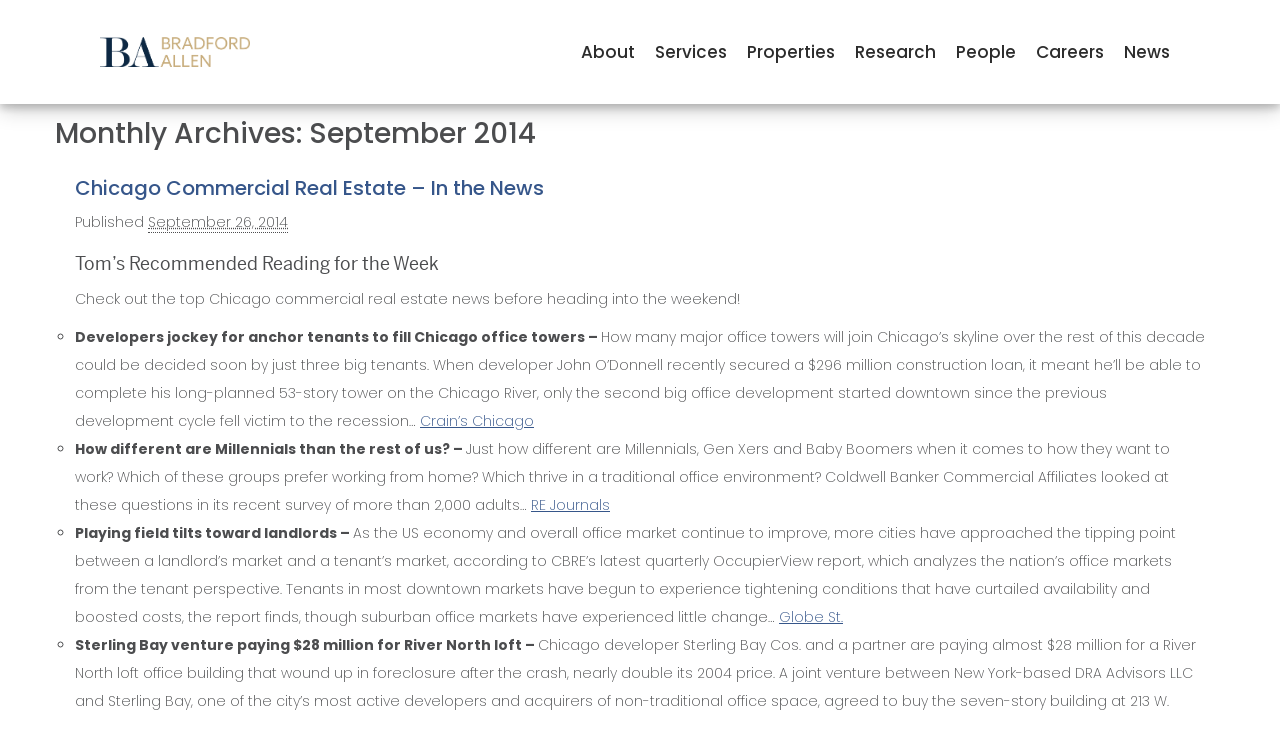

--- FILE ---
content_type: text/html; charset=UTF-8
request_url: https://www.bradfordallen.com/2014/09/
body_size: 19344
content:
<!DOCTYPE html>
<html lang="en">
  <head>
    <meta charset="utf-8">
    <meta http-equiv="X-UA-Compatible" content="IE=edge">
    <meta name="viewport" content="width=device-width, initial-scale=1">
	<title>September  |  2014  |  Bradford Allen</title>
	<base href="https://www.bradfordallen.com/" />
	<meta name="google-site-verification" content="zkOTOj51B-2nTQCEqRC1nzoIzUbINnqKEUKGk0gBTWQ" />
    <link href="css/bootstrap.min.css" rel="stylesheet">
	<link href="css/styles.css" rel="stylesheet">
	<link href="css/mobilenavstyle.css" rel="stylesheet">
	<link href="css/mobilenavstyle.css" rel="stylesheet">
	<link rel="stylesheet" href="https://use.typekit.net/kbc1tmf.css">
	<link rel="preconnect" href="https://fonts.googleapis.com">
	<link rel="preconnect" href="https://fonts.gstatic.com" crossorigin>
	<link href="https://fonts.googleapis.com/css2?family=Oswald:wght@200;300;400;500;600;700&family=Poppins:ital,wght@0,100;0,200;0,300;0,400;0,500;0,600;0,700;0,800;0,900;1,100;1,200;1,300;1,400;1,500;1,600;1,700;1,800;1,900&display=swap" rel="stylesheet">
<script>
  (function(i,s,o,g,r,a,m){i['GoogleAnalyticsObject']=r;i[r]=i[r]||function(){
  (i[r].q=i[r].q||[]).push(arguments)},i[r].l=1*new Date();a=s.createElement(o),
  m=s.getElementsByTagName(o)[0];a.async=1;a.src=g;m.parentNode.insertBefore(a,m)
  })(window,document,'script','//www.google-analytics.com/analytics.js','ga');

  ga('create', 'UA-43826925-1', 'bradfordallen.com');
  ga('send', 'pageview');

</script>
<meta name='robots' content='max-image-preview:large' />
<script type="text/javascript">wpl_baseUrl="https://www.bradfordallen.com/";wpl_baseName="real-estate-listing-realtyna-wpl-pro";</script>
<!-- Google Tag Manager for WordPress by gtm4wp.com -->
<script data-cfasync="false" data-pagespeed-no-defer>
	var gtm4wp_datalayer_name = "dataLayer";
	var dataLayer = dataLayer || [];

	const gtm4wp_scrollerscript_debugmode         = false;
	const gtm4wp_scrollerscript_callbacktime      = 100;
	const gtm4wp_scrollerscript_readerlocation    = 150;
	const gtm4wp_scrollerscript_contentelementid  = "content";
	const gtm4wp_scrollerscript_scannertime       = 60;
</script>
<!-- End Google Tag Manager for WordPress by gtm4wp.com --><link rel='dns-prefetch' href='//player.vimeo.com' />
<link rel='dns-prefetch' href='//fonts.googleapis.com' />
<link rel="alternate" type="application/rss+xml" title="Bradford Allen &raquo; Feed" href="https://www.bradfordallen.com/feed/" />
<link rel="alternate" type="application/rss+xml" title="Bradford Allen &raquo; Comments Feed" href="https://www.bradfordallen.com/comments/feed/" />
<script type="text/javascript">
/* <![CDATA[ */
window._wpemojiSettings = {"baseUrl":"https:\/\/s.w.org\/images\/core\/emoji\/15.0.3\/72x72\/","ext":".png","svgUrl":"https:\/\/s.w.org\/images\/core\/emoji\/15.0.3\/svg\/","svgExt":".svg","source":{"concatemoji":"https:\/\/www.bradfordallen.com\/wp-includes\/js\/wp-emoji-release.min.js"}};
/*! This file is auto-generated */
!function(i,n){var o,s,e;function c(e){try{var t={supportTests:e,timestamp:(new Date).valueOf()};sessionStorage.setItem(o,JSON.stringify(t))}catch(e){}}function p(e,t,n){e.clearRect(0,0,e.canvas.width,e.canvas.height),e.fillText(t,0,0);var t=new Uint32Array(e.getImageData(0,0,e.canvas.width,e.canvas.height).data),r=(e.clearRect(0,0,e.canvas.width,e.canvas.height),e.fillText(n,0,0),new Uint32Array(e.getImageData(0,0,e.canvas.width,e.canvas.height).data));return t.every(function(e,t){return e===r[t]})}function u(e,t,n){switch(t){case"flag":return n(e,"\ud83c\udff3\ufe0f\u200d\u26a7\ufe0f","\ud83c\udff3\ufe0f\u200b\u26a7\ufe0f")?!1:!n(e,"\ud83c\uddfa\ud83c\uddf3","\ud83c\uddfa\u200b\ud83c\uddf3")&&!n(e,"\ud83c\udff4\udb40\udc67\udb40\udc62\udb40\udc65\udb40\udc6e\udb40\udc67\udb40\udc7f","\ud83c\udff4\u200b\udb40\udc67\u200b\udb40\udc62\u200b\udb40\udc65\u200b\udb40\udc6e\u200b\udb40\udc67\u200b\udb40\udc7f");case"emoji":return!n(e,"\ud83d\udc26\u200d\u2b1b","\ud83d\udc26\u200b\u2b1b")}return!1}function f(e,t,n){var r="undefined"!=typeof WorkerGlobalScope&&self instanceof WorkerGlobalScope?new OffscreenCanvas(300,150):i.createElement("canvas"),a=r.getContext("2d",{willReadFrequently:!0}),o=(a.textBaseline="top",a.font="600 32px Arial",{});return e.forEach(function(e){o[e]=t(a,e,n)}),o}function t(e){var t=i.createElement("script");t.src=e,t.defer=!0,i.head.appendChild(t)}"undefined"!=typeof Promise&&(o="wpEmojiSettingsSupports",s=["flag","emoji"],n.supports={everything:!0,everythingExceptFlag:!0},e=new Promise(function(e){i.addEventListener("DOMContentLoaded",e,{once:!0})}),new Promise(function(t){var n=function(){try{var e=JSON.parse(sessionStorage.getItem(o));if("object"==typeof e&&"number"==typeof e.timestamp&&(new Date).valueOf()<e.timestamp+604800&&"object"==typeof e.supportTests)return e.supportTests}catch(e){}return null}();if(!n){if("undefined"!=typeof Worker&&"undefined"!=typeof OffscreenCanvas&&"undefined"!=typeof URL&&URL.createObjectURL&&"undefined"!=typeof Blob)try{var e="postMessage("+f.toString()+"("+[JSON.stringify(s),u.toString(),p.toString()].join(",")+"));",r=new Blob([e],{type:"text/javascript"}),a=new Worker(URL.createObjectURL(r),{name:"wpTestEmojiSupports"});return void(a.onmessage=function(e){c(n=e.data),a.terminate(),t(n)})}catch(e){}c(n=f(s,u,p))}t(n)}).then(function(e){for(var t in e)n.supports[t]=e[t],n.supports.everything=n.supports.everything&&n.supports[t],"flag"!==t&&(n.supports.everythingExceptFlag=n.supports.everythingExceptFlag&&n.supports[t]);n.supports.everythingExceptFlag=n.supports.everythingExceptFlag&&!n.supports.flag,n.DOMReady=!1,n.readyCallback=function(){n.DOMReady=!0}}).then(function(){return e}).then(function(){var e;n.supports.everything||(n.readyCallback(),(e=n.source||{}).concatemoji?t(e.concatemoji):e.wpemoji&&e.twemoji&&(t(e.twemoji),t(e.wpemoji)))}))}((window,document),window._wpemojiSettings);
/* ]]> */
</script>
<link rel='stylesheet' id='gs-swiper-css' href='https://www.bradfordallen.com/wp-content/plugins/gs-logo-slider/assets/libs/swiper-js/swiper.min.css' type='text/css' media='all' />
<link rel='stylesheet' id='gs-tippyjs-css' href='https://www.bradfordallen.com/wp-content/plugins/gs-logo-slider/assets/libs/tippyjs/tippy.css' type='text/css' media='all' />
<link rel='stylesheet' id='gs-logo-public-css' href='https://www.bradfordallen.com/wp-content/plugins/gs-logo-slider/assets/css/gs-logo.min.css' type='text/css' media='all' />
<link rel='stylesheet' id='wpl-google-font-css' href='//fonts.googleapis.com/css?family=Droid+Serif%7COpen+Sans%7CLato%7CBenchNine' type='text/css' media='all' />
<link rel='stylesheet' id='wpl_frontend_main_style-css' href='https://www.bradfordallen.com/wp-content/plugins/real-estate-listing-realtyna-wpl-pro/assets/css/frontend.css' type='text/css' media='all' />
<link rel='stylesheet' id='wpl_ui_customizer_fonts-css' href='//fonts.googleapis.com/css?family=Average+Sans%7CPlayfair+Display' type='text/css' media='all' />
<link rel='stylesheet' id='wpl_ui_customizer_style-css' href='https://www.bradfordallen.com/wp-content/plugins/real-estate-listing-realtyna-wpl-pro/assets/css/ui_customizer/wpl.css' type='text/css' media='all' />
<style id='wp-emoji-styles-inline-css' type='text/css'>

	img.wp-smiley, img.emoji {
		display: inline !important;
		border: none !important;
		box-shadow: none !important;
		height: 1em !important;
		width: 1em !important;
		margin: 0 0.07em !important;
		vertical-align: -0.1em !important;
		background: none !important;
		padding: 0 !important;
	}
</style>
<link rel='stylesheet' id='wp-block-library-css' href='https://www.bradfordallen.com/wp-includes/css/dist/block-library/style.min.css' type='text/css' media='all' />
<style id='classic-theme-styles-inline-css' type='text/css'>
/*! This file is auto-generated */
.wp-block-button__link{color:#fff;background-color:#32373c;border-radius:9999px;box-shadow:none;text-decoration:none;padding:calc(.667em + 2px) calc(1.333em + 2px);font-size:1.125em}.wp-block-file__button{background:#32373c;color:#fff;text-decoration:none}
</style>
<style id='global-styles-inline-css' type='text/css'>
body{--wp--preset--color--black: #000000;--wp--preset--color--cyan-bluish-gray: #abb8c3;--wp--preset--color--white: #ffffff;--wp--preset--color--pale-pink: #f78da7;--wp--preset--color--vivid-red: #cf2e2e;--wp--preset--color--luminous-vivid-orange: #ff6900;--wp--preset--color--luminous-vivid-amber: #fcb900;--wp--preset--color--light-green-cyan: #7bdcb5;--wp--preset--color--vivid-green-cyan: #00d084;--wp--preset--color--pale-cyan-blue: #8ed1fc;--wp--preset--color--vivid-cyan-blue: #0693e3;--wp--preset--color--vivid-purple: #9b51e0;--wp--preset--gradient--vivid-cyan-blue-to-vivid-purple: linear-gradient(135deg,rgba(6,147,227,1) 0%,rgb(155,81,224) 100%);--wp--preset--gradient--light-green-cyan-to-vivid-green-cyan: linear-gradient(135deg,rgb(122,220,180) 0%,rgb(0,208,130) 100%);--wp--preset--gradient--luminous-vivid-amber-to-luminous-vivid-orange: linear-gradient(135deg,rgba(252,185,0,1) 0%,rgba(255,105,0,1) 100%);--wp--preset--gradient--luminous-vivid-orange-to-vivid-red: linear-gradient(135deg,rgba(255,105,0,1) 0%,rgb(207,46,46) 100%);--wp--preset--gradient--very-light-gray-to-cyan-bluish-gray: linear-gradient(135deg,rgb(238,238,238) 0%,rgb(169,184,195) 100%);--wp--preset--gradient--cool-to-warm-spectrum: linear-gradient(135deg,rgb(74,234,220) 0%,rgb(151,120,209) 20%,rgb(207,42,186) 40%,rgb(238,44,130) 60%,rgb(251,105,98) 80%,rgb(254,248,76) 100%);--wp--preset--gradient--blush-light-purple: linear-gradient(135deg,rgb(255,206,236) 0%,rgb(152,150,240) 100%);--wp--preset--gradient--blush-bordeaux: linear-gradient(135deg,rgb(254,205,165) 0%,rgb(254,45,45) 50%,rgb(107,0,62) 100%);--wp--preset--gradient--luminous-dusk: linear-gradient(135deg,rgb(255,203,112) 0%,rgb(199,81,192) 50%,rgb(65,88,208) 100%);--wp--preset--gradient--pale-ocean: linear-gradient(135deg,rgb(255,245,203) 0%,rgb(182,227,212) 50%,rgb(51,167,181) 100%);--wp--preset--gradient--electric-grass: linear-gradient(135deg,rgb(202,248,128) 0%,rgb(113,206,126) 100%);--wp--preset--gradient--midnight: linear-gradient(135deg,rgb(2,3,129) 0%,rgb(40,116,252) 100%);--wp--preset--font-size--small: 13px;--wp--preset--font-size--medium: 20px;--wp--preset--font-size--large: 36px;--wp--preset--font-size--x-large: 42px;--wp--preset--spacing--20: 0.44rem;--wp--preset--spacing--30: 0.67rem;--wp--preset--spacing--40: 1rem;--wp--preset--spacing--50: 1.5rem;--wp--preset--spacing--60: 2.25rem;--wp--preset--spacing--70: 3.38rem;--wp--preset--spacing--80: 5.06rem;--wp--preset--shadow--natural: 6px 6px 9px rgba(0, 0, 0, 0.2);--wp--preset--shadow--deep: 12px 12px 50px rgba(0, 0, 0, 0.4);--wp--preset--shadow--sharp: 6px 6px 0px rgba(0, 0, 0, 0.2);--wp--preset--shadow--outlined: 6px 6px 0px -3px rgba(255, 255, 255, 1), 6px 6px rgba(0, 0, 0, 1);--wp--preset--shadow--crisp: 6px 6px 0px rgba(0, 0, 0, 1);}:where(.is-layout-flex){gap: 0.5em;}:where(.is-layout-grid){gap: 0.5em;}body .is-layout-flex{display: flex;}body .is-layout-flex{flex-wrap: wrap;align-items: center;}body .is-layout-flex > *{margin: 0;}body .is-layout-grid{display: grid;}body .is-layout-grid > *{margin: 0;}:where(.wp-block-columns.is-layout-flex){gap: 2em;}:where(.wp-block-columns.is-layout-grid){gap: 2em;}:where(.wp-block-post-template.is-layout-flex){gap: 1.25em;}:where(.wp-block-post-template.is-layout-grid){gap: 1.25em;}.has-black-color{color: var(--wp--preset--color--black) !important;}.has-cyan-bluish-gray-color{color: var(--wp--preset--color--cyan-bluish-gray) !important;}.has-white-color{color: var(--wp--preset--color--white) !important;}.has-pale-pink-color{color: var(--wp--preset--color--pale-pink) !important;}.has-vivid-red-color{color: var(--wp--preset--color--vivid-red) !important;}.has-luminous-vivid-orange-color{color: var(--wp--preset--color--luminous-vivid-orange) !important;}.has-luminous-vivid-amber-color{color: var(--wp--preset--color--luminous-vivid-amber) !important;}.has-light-green-cyan-color{color: var(--wp--preset--color--light-green-cyan) !important;}.has-vivid-green-cyan-color{color: var(--wp--preset--color--vivid-green-cyan) !important;}.has-pale-cyan-blue-color{color: var(--wp--preset--color--pale-cyan-blue) !important;}.has-vivid-cyan-blue-color{color: var(--wp--preset--color--vivid-cyan-blue) !important;}.has-vivid-purple-color{color: var(--wp--preset--color--vivid-purple) !important;}.has-black-background-color{background-color: var(--wp--preset--color--black) !important;}.has-cyan-bluish-gray-background-color{background-color: var(--wp--preset--color--cyan-bluish-gray) !important;}.has-white-background-color{background-color: var(--wp--preset--color--white) !important;}.has-pale-pink-background-color{background-color: var(--wp--preset--color--pale-pink) !important;}.has-vivid-red-background-color{background-color: var(--wp--preset--color--vivid-red) !important;}.has-luminous-vivid-orange-background-color{background-color: var(--wp--preset--color--luminous-vivid-orange) !important;}.has-luminous-vivid-amber-background-color{background-color: var(--wp--preset--color--luminous-vivid-amber) !important;}.has-light-green-cyan-background-color{background-color: var(--wp--preset--color--light-green-cyan) !important;}.has-vivid-green-cyan-background-color{background-color: var(--wp--preset--color--vivid-green-cyan) !important;}.has-pale-cyan-blue-background-color{background-color: var(--wp--preset--color--pale-cyan-blue) !important;}.has-vivid-cyan-blue-background-color{background-color: var(--wp--preset--color--vivid-cyan-blue) !important;}.has-vivid-purple-background-color{background-color: var(--wp--preset--color--vivid-purple) !important;}.has-black-border-color{border-color: var(--wp--preset--color--black) !important;}.has-cyan-bluish-gray-border-color{border-color: var(--wp--preset--color--cyan-bluish-gray) !important;}.has-white-border-color{border-color: var(--wp--preset--color--white) !important;}.has-pale-pink-border-color{border-color: var(--wp--preset--color--pale-pink) !important;}.has-vivid-red-border-color{border-color: var(--wp--preset--color--vivid-red) !important;}.has-luminous-vivid-orange-border-color{border-color: var(--wp--preset--color--luminous-vivid-orange) !important;}.has-luminous-vivid-amber-border-color{border-color: var(--wp--preset--color--luminous-vivid-amber) !important;}.has-light-green-cyan-border-color{border-color: var(--wp--preset--color--light-green-cyan) !important;}.has-vivid-green-cyan-border-color{border-color: var(--wp--preset--color--vivid-green-cyan) !important;}.has-pale-cyan-blue-border-color{border-color: var(--wp--preset--color--pale-cyan-blue) !important;}.has-vivid-cyan-blue-border-color{border-color: var(--wp--preset--color--vivid-cyan-blue) !important;}.has-vivid-purple-border-color{border-color: var(--wp--preset--color--vivid-purple) !important;}.has-vivid-cyan-blue-to-vivid-purple-gradient-background{background: var(--wp--preset--gradient--vivid-cyan-blue-to-vivid-purple) !important;}.has-light-green-cyan-to-vivid-green-cyan-gradient-background{background: var(--wp--preset--gradient--light-green-cyan-to-vivid-green-cyan) !important;}.has-luminous-vivid-amber-to-luminous-vivid-orange-gradient-background{background: var(--wp--preset--gradient--luminous-vivid-amber-to-luminous-vivid-orange) !important;}.has-luminous-vivid-orange-to-vivid-red-gradient-background{background: var(--wp--preset--gradient--luminous-vivid-orange-to-vivid-red) !important;}.has-very-light-gray-to-cyan-bluish-gray-gradient-background{background: var(--wp--preset--gradient--very-light-gray-to-cyan-bluish-gray) !important;}.has-cool-to-warm-spectrum-gradient-background{background: var(--wp--preset--gradient--cool-to-warm-spectrum) !important;}.has-blush-light-purple-gradient-background{background: var(--wp--preset--gradient--blush-light-purple) !important;}.has-blush-bordeaux-gradient-background{background: var(--wp--preset--gradient--blush-bordeaux) !important;}.has-luminous-dusk-gradient-background{background: var(--wp--preset--gradient--luminous-dusk) !important;}.has-pale-ocean-gradient-background{background: var(--wp--preset--gradient--pale-ocean) !important;}.has-electric-grass-gradient-background{background: var(--wp--preset--gradient--electric-grass) !important;}.has-midnight-gradient-background{background: var(--wp--preset--gradient--midnight) !important;}.has-small-font-size{font-size: var(--wp--preset--font-size--small) !important;}.has-medium-font-size{font-size: var(--wp--preset--font-size--medium) !important;}.has-large-font-size{font-size: var(--wp--preset--font-size--large) !important;}.has-x-large-font-size{font-size: var(--wp--preset--font-size--x-large) !important;}
.wp-block-navigation a:where(:not(.wp-element-button)){color: inherit;}
:where(.wp-block-post-template.is-layout-flex){gap: 1.25em;}:where(.wp-block-post-template.is-layout-grid){gap: 1.25em;}
:where(.wp-block-columns.is-layout-flex){gap: 2em;}:where(.wp-block-columns.is-layout-grid){gap: 2em;}
.wp-block-pullquote{font-size: 1.5em;line-height: 1.6;}
</style>
<link rel='stylesheet' id='contact-form-7-css' href='https://www.bradfordallen.com/wp-content/plugins/contact-form-7/includes/css/styles.css' type='text/css' media='all' />
<link rel='stylesheet' id='team_manager-normalize-css-css' href='https://www.bradfordallen.com/wp-content/plugins/team-showcase-pro/assets/css/normalize.css' type='text/css' media='all' />
<link rel='stylesheet' id='team_manager-awesome-css-css' href='https://www.bradfordallen.com/wp-content/plugins/team-showcase-pro/assets/css/font-awesome.css' type='text/css' media='all' />
<link rel='stylesheet' id='team_manager-featherlight-css-css' href='https://www.bradfordallen.com/wp-content/plugins/team-showcase-pro/assets/css/featherlight.css' type='text/css' media='all' />
<link rel='stylesheet' id='team_manager-magnific-css-css' href='https://www.bradfordallen.com/wp-content/plugins/team-showcase-pro/assets/css/magnific-popup.css' type='text/css' media='all' />
<link rel='stylesheet' id='team_manager-animate-css-css' href='https://www.bradfordallen.com/wp-content/plugins/team-showcase-pro/assets/css/animate.css' type='text/css' media='all' />
<link rel='stylesheet' id='team_manager-style1-css-css' href='https://www.bradfordallen.com/wp-content/plugins/team-showcase-pro/assets/css/style1.css' type='text/css' media='all' />
<style id='wpxpo-global-style-inline-css' type='text/css'>
:root { --preset-color1: #037fff --preset-color2: #026fe0 --preset-color3: #071323 --preset-color4: #132133 --preset-color5: #34495e --preset-color6: #787676 --preset-color7: #f0f2f3 --preset-color8: #f8f9fa --preset-color9: #ffffff }
</style>
<style id='ultp-preset-colors-style-inline-css' type='text/css'>
:root { --postx_preset_Base_1_color: #f4f4ff; --postx_preset_Base_2_color: #dddff8; --postx_preset_Base_3_color: #B4B4D6; --postx_preset_Primary_color: #3323f0; --postx_preset_Secondary_color: #4a5fff; --postx_preset_Tertiary_color: #FFFFFF; --postx_preset_Contrast_3_color: #545472; --postx_preset_Contrast_2_color: #262657; --postx_preset_Contrast_1_color: #10102e; --postx_preset_Over_Primary_color: #ffffff;  }
</style>
<style id='ultp-preset-gradient-style-inline-css' type='text/css'>
:root { --postx_preset_Primary_to_Secondary_to_Right_gradient: linear-gradient(90deg, var(--postx_preset_Primary_color) 0%, var(--postx_preset_Secondary_color) 100%); --postx_preset_Primary_to_Secondary_to_Bottom_gradient: linear-gradient(180deg, var(--postx_preset_Primary_color) 0%, var(--postx_preset_Secondary_color) 100%); --postx_preset_Secondary_to_Primary_to_Right_gradient: linear-gradient(90deg, var(--postx_preset_Secondary_color) 0%, var(--postx_preset_Primary_color) 100%); --postx_preset_Secondary_to_Primary_to_Bottom_gradient: linear-gradient(180deg, var(--postx_preset_Secondary_color) 0%, var(--postx_preset_Primary_color) 100%); --postx_preset_Cold_Evening_gradient: linear-gradient(0deg, rgb(12, 52, 131) 0%, rgb(162, 182, 223) 100%, rgb(107, 140, 206) 100%, rgb(162, 182, 223) 100%); --postx_preset_Purple_Division_gradient: linear-gradient(0deg, rgb(112, 40, 228) 0%, rgb(229, 178, 202) 100%); --postx_preset_Over_Sun_gradient: linear-gradient(60deg, rgb(171, 236, 214) 0%, rgb(251, 237, 150) 100%); --postx_preset_Morning_Salad_gradient: linear-gradient(-255deg, rgb(183, 248, 219) 0%, rgb(80, 167, 194) 100%); --postx_preset_Fabled_Sunset_gradient: linear-gradient(-270deg, rgb(35, 21, 87) 0%, rgb(68, 16, 122) 29%, rgb(255, 19, 97) 67%, rgb(255, 248, 0) 100%);  }
</style>
<style id='ultp-preset-typo-style-inline-css' type='text/css'>
@import url('https://fonts.googleapis.com/css?family=Roboto:100,100i,300,300i,400,400i,500,500i,700,700i,900,900i'); :root { --postx_preset_Heading_typo_font_family: Roboto; --postx_preset_Heading_typo_font_family_type: sans-serif; --postx_preset_Heading_typo_font_weight: 600; --postx_preset_Heading_typo_text_transform: capitalize; --postx_preset_Body_and_Others_typo_font_family: Roboto; --postx_preset_Body_and_Others_typo_font_family_type: sans-serif; --postx_preset_Body_and_Others_typo_font_weight: 400; --postx_preset_Body_and_Others_typo_text_transform: lowercase; --postx_preset_body_typo_font_size_lg: 16px; --postx_preset_paragraph_1_typo_font_size_lg: 12px; --postx_preset_paragraph_2_typo_font_size_lg: 12px; --postx_preset_paragraph_3_typo_font_size_lg: 12px; --postx_preset_heading_h1_typo_font_size_lg: 42px; --postx_preset_heading_h2_typo_font_size_lg: 36px; --postx_preset_heading_h3_typo_font_size_lg: 30px; --postx_preset_heading_h4_typo_font_size_lg: 24px; --postx_preset_heading_h5_typo_font_size_lg: 20px; --postx_preset_heading_h6_typo_font_size_lg: 16px; }
</style>
<script type="text/javascript" src="https://www.bradfordallen.com/wp-includes/js/jquery/jquery.min.js" id="jquery-core-js"></script>
<script type="text/javascript" src="https://www.bradfordallen.com/wp-includes/js/jquery/jquery-migrate.min.js" id="jquery-migrate-js"></script>
<script type="text/javascript" src="https://www.bradfordallen.com/wp-content/plugins/real-estate-listing-realtyna-wpl-pro/assets/js/frontend.min.js" id="wpl_frontend_javascript-js"></script>
<script type="text/javascript" src="https://www.bradfordallen.com/wp-content/plugins/real-estate-listing-realtyna-wpl-pro/assets/js/libraries/wpl.handlebars.min.js" id="handlebars-js"></script>
<script type="text/javascript" src="https://www.bradfordallen.com/wp-content/plugins/team-showcase-pro/assets/js/wow.js" id="team_manager-wow-js-js"></script>
<script type="text/javascript" src="https://www.bradfordallen.com/wp-content/plugins/team-showcase-pro/assets/js/modernizr.custom.js" id="team_manager-modernizer-js"></script>
<script type="text/javascript" src="https://www.bradfordallen.com/wp-content/plugins/team-showcase-pro/assets/js/classie.js" id="team_manager-classie-js"></script>
<script type="text/javascript" src="https://www.bradfordallen.com/wp-content/plugins/team-showcase-pro/assets/js/featherlight.js" id="team_manager-featherlight-js"></script>
<script type="text/javascript" src="https://www.bradfordallen.com/wp-content/plugins/team-showcase-pro/assets/js/jquery.magnific-popup.js" id="team_manager-magnific-js"></script>
<script type="text/javascript" src="https://www.bradfordallen.com/wp-content/plugins/team-showcase-pro/assets/js/main.js" id="team_manager-main-js"></script>
<script type="text/javascript" src="https://www.bradfordallen.com/wp-content/plugins/duracelltomi-google-tag-manager/dist/js/analytics-talk-content-tracking.js" id="gtm4wp-scroll-tracking-js"></script>
<script type="text/javascript" id="whp7021front.js6213-js-extra">
/* <![CDATA[ */
var whp_local_data = {"add_url":"https:\/\/www.bradfordallen.com\/wp-admin\/post-new.php?post_type=event","ajaxurl":"https:\/\/www.bradfordallen.com\/wp-admin\/admin-ajax.php"};
/* ]]> */
</script>
<script type="text/javascript" src="https://www.bradfordallen.com/wp-content/plugins/wp-security-hardening/modules/js/front.js" id="whp7021front.js6213-js"></script>
<link rel="https://api.w.org/" href="https://www.bradfordallen.com/wp-json/" /><link rel="EditURI" type="application/rsd+xml" title="RSD" href="https://www.bradfordallen.com/xmlrpc.php?rsd" />

<!-- Google Tag Manager for WordPress by gtm4wp.com -->
<!-- GTM Container placement set to automatic -->
<script data-cfasync="false" data-pagespeed-no-defer type="text/javascript">
	var dataLayer_content = {"siteID":0,"siteName":"","visitorLoginState":"logged-out","visitorType":"visitor-logged-out","visitorEmail":"","visitorEmailHash":"","visitorRegistrationDate":"","pageTitle":"September | 2014 | Bradford Allen","pagePostType":"post","pagePostType2":"month-post","pagePostDateYear":2014,"pagePostDateMonth":9,"browserName":"","browserVersion":"","browserEngineName":"","browserEngineVersion":"","osName":"","osVersion":"","deviceType":"bot","deviceManufacturer":"","deviceModel":"","postCountOnPage":7,"postCountTotal":7,"gtm.whitelist":["awct","sp","baut","gclidw","html","img","flc","fls","ga","ua","gcs","ts","hjtc","bzi","omc","qcm","twitter_website_tag"],"gtm.blacklist":[]};
	dataLayer.push( dataLayer_content );
</script>
<script data-cfasync="false" data-pagespeed-no-defer type="text/javascript">
(function(w,d,s,l,i){w[l]=w[l]||[];w[l].push({'gtm.start':
new Date().getTime(),event:'gtm.js'});var f=d.getElementsByTagName(s)[0],
j=d.createElement(s),dl=l!='dataLayer'?'&l='+l:'';j.async=true;j.src=
'//www.googletagmanager.com/gtm.js?id='+i+dl;f.parentNode.insertBefore(j,f);
})(window,document,'script','dataLayer','GTM-KVDCSVNC');
</script>
<!-- End Google Tag Manager for WordPress by gtm4wp.com --><style type="text/css">.recentcomments a{display:inline !important;padding:0 !important;margin:0 !important;}</style><style type="text/css">.btn {
  background-color: #C6AC7B !important;
}

.company_details, .company_name {
  display: none;
}

.email a {
  font-family: "Poppins" !important;
  font-size: 13px !important;
}

.profile_image {
  border: 0 !important;
  border-radius: 50%;
  width: 75px;
  height: 75px;
}

.name, .title_text, .wpl_prp_show_detail_boxes_title, .wpl_prp_right_boxes_title {
  font-family: "Poppins";
  font-style: normal !important;
}

.price_box {
  display: flex !important;
  justify-content: right !important;
  font-size: 24px !important;
}

.title_text {
  font-size: 36px !important;
}

.tabs_box {
  display: none;
}

.wpl_agent_info_l {
  width: 80px !important;
}

.wpl_agent_info_r {
  width: 270px !important;
}</style><link rel="icon" href="https://www.bradfordallen.com/wp-content/uploads/2020/06/cropped-siteicon-32x32.png" sizes="32x32" />
<link rel="icon" href="https://www.bradfordallen.com/wp-content/uploads/2020/06/cropped-siteicon-192x192.png" sizes="192x192" />
<link rel="apple-touch-icon" href="https://www.bradfordallen.com/wp-content/uploads/2020/06/cropped-siteicon-180x180.png" />
<meta name="msapplication-TileImage" content="https://www.bradfordallen.com/wp-content/uploads/2020/06/cropped-siteicon-270x270.png" />
    <!-- HTML5 shim and Respond.js for IE8 support of HTML5 elements and media queries -->
    <!-- WARNING: Respond.js doesn't work if you view the page via file:// -->
    <!--[if lt IE 9]>
      <script src="https://oss.maxcdn.com/html5shiv/3.7.2/html5shiv.min.js"></script>
      <script src="https://oss.maxcdn.com/respond/1.4.2/respond.min.js"></script>
    <![endif]-->
</head>

<!-- Create desktop nav bar-->
	<nav class="dropnav hidden-sm hidden-xs">
		<ul class="dropnav-list">
			<li class="dropnav-list-logo">
				<a href="/"><img src="./images/mobilelogo.png" width="150px" alt="Bradford Allen"></a>
			</li>
			<li class="dropnav-list-item">About
				<ul class="dropnav-list-item-drop">
					<a href="/corporate-culture/"><li>Corporate Culture</li></a>
					<a href="/tcn-worldwide/"><li>TCN Worldwide</li></a>
					<a href="/contact-us/"><li>Contact Us</li></a>
				</ul>
			</li>
			<li class="dropnav-list-item">Services
				<ul class="dropnav-list-item-drop">
					<a href="/landlord-representation/"><li>Landlord Representation</li></a>
					<a href="/tenant-representation/"><li>Tenant Representation</li></a>
					<a href="/property-management/"><li>Property Management</li></a>
					<a href="/consulting-and-advisory-services/"><li>Consulting &amp; Advisory Services</li></a>
					<a href="/project-management/"><li>Project Management</li></a>
				</ul>
			</li>
			<li class="dropnav-list-item">Properties
				<ul class="dropnav-list-item-drop">
					<a href="/properties?saleOrLease=lease"><li>For Lease</li></a>
					<a href="/properties?saleOrLease=sale"><li>For Sale</li></a>
				</ul>
			</li>
			<li class="dropnav-list-item">Research
				<ul class="dropnav-list-item-drop">
					<a href="/category/features/"><li>Features</li></a>
					<a href="/category/market-reports/"><li>Market Reports</li></a>
			        <a href="/category/podcasts/"><li>Podcasts</li></a>
					<a href="/category/webinars/"><li>Webinars</li></a>
				</ul>
			</li>
			<li class="dropnav-list-item"><a href="/people/">People</a></li>
			<li class="dropnav-list-item"><a href="/careers/">Careers</a></li>
			<li class="dropnav-list-item"><a href="/news">News</a></li>
		</ul>
	</nav>


<!-- Create mobile hamburger menu -->
<div class="hidden-xl hidden-lg hidden-md">
 <div class="navposition">
	 <a href="https://www.bradfordallen.com"><img src="./images/mobilelogo.png" alt="Bradford Allen" class="mobilelogo"></a>
	<div class="menu-wrap">
	 <input type="checkbox" class="toggler">
		<div class="hamburger"><div></div></div>
		<div class="menu">
		 <div>
			 <div>
			  <ul>
				  <li><a href="/landlord-representation/">Landlord Representation</a></li>
				  <li><a href="/tenant-representation/">Tenant Representation</a></li>
				  <li><a href="/properties">Properties</a></li>
				  <li><a href="/news">News</a></li>
				  <li><a href="/people/">People</a></li>
				  <li><a href="/careers/">Careers</a></li>
				  <li><a href="/contact-us/">Contact Us</a></li>
			  </ul>
			 </div>
		 </div>
		</div>
	</div>
</div>
	</div>
<div id="FullBodyContainer">

<div id="bodyContainer" class="container">
<div class="hidden-sm hidden-xs">

</div>
<div id="headerImgCont">
</div>
<div id="insideBodyCont2">
<h1 class="page-title">Monthly Archives: <span>September 2014</span></h1>
 <div id="post-1196 postcopy" class="post-1196 post type-post status-publish format-standard hentry category-blog">
<h2 class="entry-title"><a href="https://www.bradfordallen.com/chicago-commercial-real-estate-news-33/" title="Read Chicago Commercial Real Estate &#8211; In the News" rel="bookmark">Chicago Commercial Real Estate &#8211; In the News</a></h2>
<div class="entry-meta">
<span class="meta-prep meta-prep-entry-date">Published </span>
<span class="entry-date"><abbr class="published" title="2014-09-26T09:54:26-0500">September 26, 2014</abbr></span>
</div><div class="entry-content">
<h1>Tom&#8217;s Recommended Reading for the Week</h1>
<p>Check out the top Chicago commercial real estate news before heading into the weekend!</p>
<ol>
<li><strong><strong><strong><strong><strong><strong><strong><strong><strong><strong><strong><strong><strong><strong><strong>Developers jockey for anchor tenants to fill Chicago office towers &#8211; </strong></strong></strong></strong></strong></strong></strong></strong></strong></strong></strong></strong></strong></strong></strong>How many major office towers will join Chicago&#8217;s skyline over the rest of this decade could be decided soon by just three big tenants. When developer John O&#8217;Donnell recently secured a $296 million construction loan, it meant he&#8217;ll be able to complete his long-planned 53-story tower on the Chicago River, only the second big office development started downtown since the previous development cycle fell victim to the recession&#8230; <a href="http://www.chicagobusiness.com/article/20140920/ISSUE01/309209972/scramble-is-on-for-tenants-to-anchor-a-third-office-tower" target="_blank"><span style="text-decoration: underline;">Crain&#8217;s Chicago</span></a><a href="http://www.chicagobusiness.com/article/20140206/BLOGS11/140209863" target="_blank"><br /></a></li>
<li><strong><strong><strong><strong><strong><strong><strong><strong><strong><strong><strong><strong><strong><strong><strong><strong><strong><strong>How different are Millennials than the rest of us? &#8211; </strong></strong></strong></strong></strong></strong></strong></strong></strong></strong></strong></strong></strong></strong></strong></strong></strong></strong>Just how different are Millennials, Gen Xers and Baby Boomers when it comes to how they want to work? Which of these groups prefer working from home? Which thrive in a traditional office environment? Coldwell Banker Commercial Affiliates looked at these questions in its recent survey of more than 2,000 adults&#8230; <a href="http://www.rejournals.com/2014/09/25/how-different-are-millennials-than-the-rest-of-us-coldwell-banker-commercial-office-survey-sheds-some-light/" target="_blank"><span style="text-decoration: underline;">RE Journals</span></a><a href="http://www.chicagobusiness.com/realestate/20140224/CRED03/140229916/another-landlord-plunges-into-hot-fulton-market-corridor" target="_blank"><br /></a></li>
<li><strong><strong><strong><strong><strong><strong><strong><strong><strong><strong><strong><strong><strong><strong><strong><strong><strong><strong><strong><strong><strong><strong>Playing field tilts toward landlords &#8211; </strong></strong></strong></strong></strong></strong></strong></strong></strong></strong></strong></strong></strong></strong></strong></strong></strong></strong></strong></strong></strong></strong>As the US economy and overall office market continue to improve, more cities have approached the tipping point between a landlord’s market and a tenant’s market, according to CBRE’s latest quarterly OccupierView report, which analyzes the nation’s office markets from the tenant perspective. Tenants in most downtown markets have begun to experience tightening conditions that have curtailed availability and boosted costs, the report finds, though suburban office markets have experienced little change&#8230; <a href="http://www.globest.com/news/12_951/chicago/office/Playing-Field-Tilts-Toward-Landlords-350707.html" target="_blank"><span style="text-decoration: underline;">Globe St.</span></a><a href="http://www.chicagobusiness.com/realestate/20140219/CRED03/140219760/amid-17-story-hotel-plan-debate-over-fulton-markets-future-may-only" target="_blank"><br /></a></li>
<li><strong><strong><strong><strong><strong><strong><strong><strong><strong><strong><strong><strong>Sterling Bay venture paying $28 million for River North loft &#8211; </strong></strong></strong></strong></strong></strong></strong></strong></strong></strong></strong></strong>Chicago developer Sterling Bay Cos. and a partner are paying almost $28 million for a River North loft office building that wound up in foreclosure after the crash, nearly double its 2004 price. A joint venture between New York-based DRA Advisors LLC and Sterling Bay, one of the city&#8217;s most active developers and acquirers of non-traditional office space, agreed to buy the seven-story building at 213 W. Institute Place for about $185 per square foot, which would be about $27.5 million, according to people familiar with the transaction&#8230; <a href="http://www.chicagobusiness.com/realestate/20140924/CRED03/140929935/sterling-bay-venture-paying-28-million-for-river-north-loft" target="_blank"><span style="text-decoration: underline;">Crain&#8217;s Chicago</span></a><a href="http://www.costar.com/News/Article/A-New-Trading-Platform-for-Owning-Office-Property-/157797" target="_blank"><br /></a></li>
<li><strong><strong><strong><strong><strong><strong><strong><strong><strong><strong><strong><strong> TPG Group to acquire Cassidy Turley, rebrand as DTZ &#8211; </strong></strong></strong></strong></strong></strong></strong></strong></strong></strong></strong></strong>Confirming rumors and reports that have been floating around the industry for several weeks, a group led by private-equity giant TPG Capital has agreed to acquire U.S.-based Cassidy Turley and combine it with its previously acquisition target DTZ to form what could become the world&#8217;s third-largest CRE services company&#8230; <a href="http://www.costar.com/News/Article/BREAKING-NEWS-TPG-Group-to-Acquire-Cassidy-Turley-Rebrand-As-DTZ/164320" target="_blank"><span style="text-decoration: underline;">CoStar Group</span></a></li>
</ol>
</div></div> 
<div style="border-bottom:1px solid #ccc;margin-bottom:35px;">&nbsp;</div>
<div id="post-1169 postcopy" class="post-1169 post type-post status-publish format-standard hentry category-blog">
<h2 class="entry-title"><a href="https://www.bradfordallen.com/chicago-commercial-real-estate-news-32/" title="Read Chicago Commercial Real Estate &#8211; In the News" rel="bookmark">Chicago Commercial Real Estate &#8211; In the News</a></h2>
<div class="entry-meta">
<span class="meta-prep meta-prep-entry-date">Published </span>
<span class="entry-date"><abbr class="published" title="2014-09-19T10:22:44-0500">September 19, 2014</abbr></span>
</div><div class="entry-content">
<h1>Tom&#8217;s Recommended Reading for the Week</h1>
<p>Check out the top news in Chicago commercial real estate before heading into the weekend!</p>
<ol>
<li><strong><strong><strong><strong><strong><strong><strong><strong><strong><strong><strong><strong><strong><strong><strong>It&#8217;s the hottest commercial property market since 2007 &#8211; </strong></strong></strong></strong></strong></strong></strong></strong></strong></strong></strong></strong></strong></strong></strong>Sales of Chicago-area commercial properties are on pace for their best year since the crash amid an improving economy and low interest rates. Investors acquired more than $9.15 billion in local apartments, hotels, retail, office and industrial properties through August, up 28 percent from the $7.14 billion spent through the first eight months of last year, according to New York-based Real Capital Analytics Inc&#8230; <a href="http://www.chicagobusiness.com/realestate/20140915/CRED02/140919917/its-the-hottest-commercial-property-market-since-2007" target="_blank"><span style="text-decoration: underline;">Crain&#8217;s Chicago</span></a><a href="http://www.chicagobusiness.com/article/20140206/BLOGS11/140209863" target="_blank"><br /></a></li>
<li><strong><strong><strong><strong><strong><strong><strong><strong><strong><strong><strong><strong><strong><strong><strong><strong><strong><strong>HFF Closes $62M Sub. Office Sale &#8211; </strong></strong></strong></strong></strong></strong></strong></strong></strong></strong></strong></strong></strong></strong></strong></strong></strong></strong>Although the suburbs suffer from an elevated vacancy rate and continue to see some of its office tenants move into Chicago’s CBD, many top properties seem immune to these troubles and remain very attractive to investors. HFF recently closed, for example, the $62 million sale of Highland Landmark II, a 284,278-square-foot class A office building in the western suburb of Downers Grove. HFF marketed the property on behalf of GLL Real Estate Partners. James Campbell Company LLC, which was advised by Colony Realty Partners, purchased the building&#8230; <a href="http://www.globest.com/news/12_947/chicago/acquisitions_dispositions/HFF-Closes-62M-Sub-Office-Sale-350516.html" target="_blank"><span style="text-decoration: underline;">Globe St.</span></a><a href="http://www.chicagobusiness.com/realestate/20140224/CRED03/140229916/another-landlord-plunges-into-hot-fulton-market-corridor" target="_blank"><br /></a></li>
<li><strong><strong><strong><strong><strong><strong><strong><strong><strong><strong><strong><strong><strong><strong><strong><strong><strong><strong><strong><strong><strong><strong>Rise Interactive expanding at 1 S Wacker &#8211; </strong></strong></strong></strong></strong></strong></strong></strong></strong></strong></strong></strong></strong></strong></strong></strong></strong></strong></strong></strong></strong></strong>Rise Interactive Inc. plans to hire as many as 150 employees and double the size of its West Loop headquarters as it prepares for torrid growth in its digital marketing business. Rise said it agreed to expand its space at 1 S. Wacker Drive to about 34,000 square feet in a new 12-year lease, from its current 15,000 square feet&#8230; <a href="http://www.chicagobusiness.com/realestate/20140917/CRED03/140919884/digital-marketing-firm-to-hire-up-to-150-expand-in-west-loop" target="_blank"><span style="text-decoration: underline;">Crain&#8217;s Chicago</span></a><a href="http://www.chicagobusiness.com/realestate/20140219/CRED03/140219760/amid-17-story-hotel-plan-debate-over-fulton-markets-future-may-only" target="_blank"><br /></a></li>
<li><strong><strong><strong><strong><strong><strong><strong><strong><strong><strong><strong>West Loop site could fetch $35 million &#8211; </strong></strong></strong></strong></strong></strong></strong></strong></strong></strong></strong>A West Loop site where Steve Fifield envisioned a 75-story skyscraper is up for sale, possibly ending the Chicago developer&#8217;s ambitious plan for the property. CBRE Global Investors, Mr. Fifield&#8217;s financial partner in his planned development at 601-625 W. Monroe St., hired CBRE Inc. to sell the 60,000-square-foot property, which could fetch as much as $35 million, according to people familiar with the property&#8230; <a href="http://www.chicagobusiness.com/realestate/20140915/CRED03/140919919/west-loop-site-could-fetch-35-million" target="_blank"><span style="text-decoration: underline;">Crain&#8217;s Chicago</span></a><a href="http://www.costar.com/News/Article/A-New-Trading-Platform-for-Owning-Office-Property-/157797" target="_blank"><br /></a></li>
<li><strong><strong><strong><strong><strong><strong><strong><strong><strong><strong><strong><strong> Uber accelerates Chicago growth with new West Loop lease &#8211; </strong></strong></strong></strong></strong></strong></strong></strong></strong></strong></strong></strong>Rideshare firm Uber Technologies Inc. is stepping on the gas in Chicago, adding a large chunk of office space in the West Loop to make room for potentially hundreds of new employees. Just months after moving its Midwest headquarters into a much smaller building&#8230; <a href="http://www.chicagobusiness.com/realestate/20140917/CRED03/140919853/uber-accelerates-chicago-growth-with-new-west-loop-lease" target="_blank"><span style="text-decoration: underline;">Crain&#8217;s Chicago</span></a></li>
</ol>
</div></div> 
<div style="border-bottom:1px solid #ccc;margin-bottom:35px;">&nbsp;</div>
<div id="post-1160 postcopy" class="post-1160 post type-post status-publish format-standard hentry category-blog">
<h2 class="entry-title"><a href="https://www.bradfordallen.com/project-management-guiding-clients-every-step-way/" title="Read Project Management: Guiding clients every step of the way" rel="bookmark">Project Management: Guiding clients every step of the way</a></h2>
<div class="entry-meta">
<span class="meta-prep meta-prep-entry-date">Published </span>
<span class="entry-date"><abbr class="published" title="2014-09-15T09:08:14-0500">September 15, 2014</abbr></span>
</div><div class="entry-content">
<p><strong>CHICAGO, IL &#8211; </strong>As commercial real estate needs have become more complex and specific to each client, Bradford Allen has begun offering project management services to ensure each client’s transaction goes seamlessly, saving them time and money, and ensuring the environment will be a good fit.</p>
<p>Project management has become an important part of commercial real estate for a variety of reasons, including growing technology demands, planned stages of growth, and greater specialized services. The scope of project management from beginning to end includes: project planning and design oversight; strategic planning; budget and schedule development; occupancy planning; risk management; site selection analysis; construction management, and move management.</p>
<p> “It’s site selection, it’s looking at your needs now and in the long term, it’s the pricing and selection of furniture, ensuring the IT infrastructure, the moving and much more,’’ said<a href="https://bradfordallen.com/our-professionals/steven-lerner-director-consulting-services/" target="_blank"> Steven Lerner</a>, a one-time corporate real estate manager turned broker  whom Bradford Allen brought in to start its project management practice. &#8220;Essentially, our focus is on customization so the space is tailored to the exact needs of the client.’’</p>
<p>Lerner notes some of the reasons project management is critical:</p>
<ul>
<li><strong>An end-to-end solution &#8212;</strong> From the planning stage to the day you get the keys, a project manager will maximize the potential of your new space and assure it comes in at or under budget. Hiring one at the very start is most beneficial, but a project manager will add value at any time in the process.</li>
<li><strong>Efficiency and accountability &#8212; </strong>The goal of a project manager is to save the client 10% to 20% of the total cost and reduce the commitment of their internal resources. This positive return on investment comes from timely coordination and the savings that come from experience and existing vendor relationships.</li>
<li><strong>Single point of contact &#8212; </strong>Managing a variety of vendors and specialized tasks requires more time, expertise and focus that most people realize. The project manager will keep everything from the drywall to the telephone installation on a tight and orderly schedule while your employees excel at your core business.</li>
<li><strong>Professional expertise</strong> &#8212; Real estate project managers have the expertise to consult on a client’s individual needs. Perhaps a company is experienced planned stage growth and needs an office that can be expanded in a year. The project manager can plan ahead for how your space will look now, a year from now, and five years from now.</li>
<li><strong>Risk management </strong>&#8212; People think about the cost of hiring a project manager, but what is the potential cost of <em>not </em>hiring one? The very real potential for disruption in your business due to building or permitting delays is likely to far exceed the cost of ensuring your project is done on time and meets your needs.</li>
</ul>
<p>Lerner has consulted for Bradford Allen clients that include small firms lacking the resources to even begin seeking input on sophisticated IT infrastructure and space management issues, large companies with a firm budget and strict timeline, businesses not yet present in the Chicago market, and even for projects outside of Chicago.</p>
<p>&#8220;We would have spent a lot more time and money if there were no project manager overseeing the project, said Biren Jethwa, a recent Bradford Allen client who says project management work was critical for the office space it recently rented at 55 E. Monroe. &#8220;It was exceptionally helpful on the IT front. You will have cost overruns if you don&#8217;t hire one.&#8221;</p>
<p><strong>About Bradford Allen Realty Services</strong></p>
<p>Bradford Allen Realty Services, a Chicago-based commercial real estate firm, offers a full range of services and expertise to entrepreneurial and corporate business entities as well as not-for-profit organizations. The firm provides real estate strategy, advice, marketing, and transaction execution for occupiers, investors and owners of real estate. For more information please visit our website at<a href="bradfordallen.com" target="_blank"> www.bradfordallen.com.</a></p>
</div></div> 
<div style="border-bottom:1px solid #ccc;margin-bottom:35px;">&nbsp;</div>
<div id="post-1153 postcopy" class="post-1153 post type-post status-publish format-standard hentry category-blog">
<h2 class="entry-title"><a href="https://www.bradfordallen.com/chicago-commercial-real-estate-news-31/" title="Read Chicago Commercial Real Estate &#8211; In the News" rel="bookmark">Chicago Commercial Real Estate &#8211; In the News</a></h2>
<div class="entry-meta">
<span class="meta-prep meta-prep-entry-date">Published </span>
<span class="entry-date"><abbr class="published" title="2014-09-12T09:45:44-0500">September 12, 2014</abbr></span>
</div><div class="entry-content">
<h1>Tom&#8217;s Recommended Reading for the Week</h1>
<p>Check out the top news in Chicago commercial real estate before heading into the weekend!</p>
<ol>
<li><strong><strong><strong><strong><strong><strong><strong><strong><strong><strong><strong><strong><strong><strong>CRE Execs Feeling &#8220;Bullish&#8221; on US &#8211; </strong></strong></strong></strong></strong></strong></strong></strong></strong></strong></strong></strong></strong></strong>DLA Piper just released its “State of the Market Survey” at its 12th Global Real Estate Summit in Chicago this week, and of the commercial real estate executives surveyed, 89% were “bullish” on the prospects for the US economy. This was slightly higher than last year, when 85% responded optimistically, and even higher than in 2007, when 77% did so&#8230; <a href="http://www.globest.com/news/12_942/chicago/economy/CRE-Execs-Feeling-Bullish-on-US-350226.html" target="_blank"><span style="text-decoration: underline;">Globe St.</span></a><a href="http://www.chicagobusiness.com/article/20140206/BLOGS11/140209863" target="_blank"><br /></a></li>
<li><strong><strong><strong><strong><strong><strong><strong><strong><strong><strong><strong><strong><strong><strong><strong><strong><strong><strong>For sale: Another $1.8 billion of office towers &#8211; </strong></strong></strong></strong></strong></strong></strong></strong></strong></strong></strong></strong></strong></strong></strong></strong></strong></strong>More downtown office landlords are hanging up For Sale signs, an end-of-summer tradition getting an extra boost this year from an unusually strong investment sales market in Chicago.Five more buildings with an estimated combined value of about $1.8 billion are going on the market, according to people familiar with the properties&#8230; <a href="http://www.chicagobusiness.com/realestate/20140909/CRED03/140909828/for-sale-another-1-8-billion-of-office-towers" target="_blank"><span style="text-decoration: underline;">Crain&#8217;s Chicago</span></a><a href="http://www.chicagobusiness.com/realestate/20140224/CRED03/140229916/another-landlord-plunges-into-hot-fulton-market-corridor" target="_blank"><br /></a></li>
<li><strong><strong><strong><strong><strong><strong><strong><strong><strong><strong><strong><strong><strong><strong><strong><strong><strong><strong><strong><strong><strong>Is this the start of office building boom in the Loop? &#8211; </strong></strong></strong></strong></strong></strong></strong></strong></strong></strong></strong></strong></strong></strong></strong></strong></strong></strong></strong></strong></strong>Nothing shapes perceptions of a city like its skyline, and nothing defines a skyline like towering office buildings. Successive waves of office construction over the past 30 years added striking new features to Chicago&#8217;s profile, showcasing a vibrant commercial hub&#8230; <a href="http://www.chicagobusiness.com/article/20140906/ISSUE10/309069987/is-this-the-start-of-office-building-boom-in-the-loop" target="_blank"><span style="text-decoration: underline;">Crain&#8217;s Chicago</span></a><a href="http://www.chicagobusiness.com/realestate/20140219/CRED03/140219760/amid-17-story-hotel-plan-debate-over-fulton-markets-future-may-only" target="_blank"><br /></a></li>
<li><strong><strong><strong><strong><strong><strong><strong><strong><strong><strong>Tech Turns Chicago Skid Row Into Top Market &#8211; </strong></strong></strong></strong></strong></strong></strong></strong></strong></strong>Chicago’s River North, a district once notorious for its prostitutes and dilapidated warehouses, has become one of the hottest office markets in the U.S. The neighborhood has transformed from a wasteland in the 1970s to a trendy spot for living, dining and entertainment that’s also attracting technology tenants&#8230; <span style="text-decoration: underline;"><a href="http://www.bloomberg.com/news/2014-09-11/tech-turns-chicago-skid-row-into-top-market-real-estate.html" target="_blank">Bloomberg</a></span><a href="http://www.costar.com/News/Article/A-New-Trading-Platform-for-Owning-Office-Property-/157797" target="_blank"><br /></a></li>
<li><strong><strong><strong><strong><strong><strong><strong><strong><strong><strong><strong>West Loop Gets Another Tech Firm &#8211; </strong></strong></strong></strong></strong></strong></strong></strong></strong></strong></strong>The West Loop has become the CBD’s hottest office market and one of the reasons is the desire of many tech firms to find a downtown home. And Newark element14, an electronics and engineering firm, is just the latest tech company to make this move after spending the last 34 years in Ravenswood on the North Side&#8230; <span style="text-decoration: underline;"><a href="http://www.globest.com/news/12_939/chicago/office/West-Loop-Gets-Another-Tech-Firm-350077.html" target="_blank">Globe St.</a></span></li>
</ol>
</div></div> 
<div style="border-bottom:1px solid #ccc;margin-bottom:35px;">&nbsp;</div>
<div id="post-1148 postcopy" class="post-1148 post type-post status-publish format-standard hentry category-press">
<h2 class="entry-title"><a href="https://www.bradfordallen.com/bradford-allen-completes-16005-sf-lease-long-time-client-ajinomoto-heartland-inc/" title="Read Bradford Allen Completes 16,005 SF Lease For Long Time Client Ajinomoto Heartland, Inc." rel="bookmark">Bradford Allen Completes 16,005 SF Lease For Long Time Client Ajinomoto Heartland, Inc.</a></h2>
<div class="entry-meta">
<span class="meta-prep meta-prep-entry-date">Published </span>
<span class="entry-date"><abbr class="published" title="2014-09-10T12:03:43-0500">September 10, 2014</abbr></span>
</div><div class="entry-content">
<p>CHICAGO, IL – Ajinomoto Heartland, Inc., a global leader in feed-grade amino acid manufacturing, signed a 16,005 square foot, lease renewal, extension and expansion at 8430 W. Bryn Mawr Ave, US Cellular Plaza.</p>
<p>Bradford Allen’s Senior Managing Director, Craig A. Nadborne represented Ajinomoto Heartland, Inc. in the transaction. Nadborne has been the company’s broker for 22 years when Ajinomoto Heartland, Inc. renewed its first lease of 4,000 square foot in the building. The company currently occupies 11,140 square feet and will be expanding by another 4,865 square feet this fall.</p>
<p>“When we enter  into renewal negotiations Craig has always had the focus I’m looking for, whether it is rate reduction, free rent or better terms.” said Dennis Mullane, vice president and treasurer of Ajinomoto Heartland, Inc.. “He’s completely familiar with how we operate, the rate at which we’ve grown and what we need.”</p>
<p>Ajinomoto Heartland, Inc. decided to keep its Chicago location in O’Hare because of the large volume of employees  visiting from their headquarters in Japan and also from its production operations in Iowa.</p>
<p>“US Cellular Plaza was able to accommodate Ajinomoto’s expansion needs and create an extended lease with favorable terms ” said Nadborne. “Through the years, US Cellular has been a great home for them due to its location in O’Hare.”</p>
<p>Bradford Allen’s Craig Nadborne represented Ajinomoto in the lease negotiations and 8430 W Bryn Mawr was represented by Collier International’s Francis Prock and Jason Simon.</p>
<p><strong>About Bradford Allen Realty Services</strong></p>
<p>Bradford Allen Realty Services, a Chicago-based commercial real estate firm, offers a full range of services and expertise to entrepreneurial and corporate business entities as well as not-for-profit organizations. The firm provides real estate strategy, advice, marketing, and transaction execution for occupiers, investors and owners of real estate. For more information please visit our website at <a href="https://bradfordallen.com">www.bradfordallen.com</a>.</p>
</div></div> 
<div style="border-bottom:1px solid #ccc;margin-bottom:35px;">&nbsp;</div>
<div id="post-1144 postcopy" class="post-1144 post type-post status-publish format-standard hentry category-blog">
<h2 class="entry-title"><a href="https://www.bradfordallen.com/chicago-commercial-real-estate-news-30/" title="Read Chicago Commercial Real Estate &#8211; In the News" rel="bookmark">Chicago Commercial Real Estate &#8211; In the News</a></h2>
<div class="entry-meta">
<span class="meta-prep meta-prep-entry-date">Published </span>
<span class="entry-date"><abbr class="published" title="2014-09-05T10:04:56-0500">September 5, 2014</abbr></span>
</div><div class="entry-content">
<h1>Tom&#8217;s Recommended Reading for the Week</h1>
<p>Check out the top news in Chicago commercial real estate before heading into the weekend!</p>
<ol>
<li><strong><strong><strong><strong><strong><strong><strong><strong><strong><strong><strong><strong><strong><strong>11 Historic Buildings Getting New Life as Hotels &amp; Apartments &#8211; </strong></strong></strong></strong></strong></strong></strong></strong></strong></strong></strong></strong></strong></strong>Chicago&#8217;s strong architectural legacy lives on not only in our minds and in history books, but also in the dozens of historic buildings all around the city whose age and pedigree make them too important to get rid of, but too outdated to still serve their original purpose. Buildings meant to be offices a century ago no longer meet the needs of office tenants today, so in order to avoid money-wasting vacancy or tragic dilapidation, these buildings need to find new uses. Fortunately, the rebounding economy is seeing a lot of interest in rescuing these historic buildings by changing their use from offices to something new&#8230; <a href="http://chicago.curbed.com/archives/2014/08/29/7-historic-loop-office-building-rescues.php" target="_blank"><span style="text-decoration: underline;">Curbed Chicago</span></a><a href="http://www.chicagobusiness.com/article/20140206/BLOGS11/140209863" target="_blank"><br /></a></li>
<li><strong><strong><strong><strong><strong><strong><strong><strong><strong><strong><strong><strong><strong><strong><strong><strong><strong>Citizens Financial Co-Finances $296M for West Loop Tower &#8211; </strong></strong></strong></strong></strong></strong></strong></strong></strong></strong></strong></strong></strong></strong></strong></strong></strong>Citizens Financial Group recently helped complete a $296 million construction loan to finance the development of 150 N. Riverside, one of several new office towers beginning to rise along the Chicago River in the West Loop. The O’Donnell Investment Co. began construction on the 53-story, 1.2-million-square-foot building in July and the loan closed in August, Citizens’ officials tell GlobeSt.com. The bank was the joint lead arranger and joint bookrunner along with Bank of America and Helaba&#8230; <a href="http://www.globest.com/news/12_936/chicago/office/Citizens-Financial-Co-Finances-296M-for-West-Loop-Tower-349906.html" target="_blank"><span style="text-decoration: underline;">Globe St.</span></a><a href="http://www.chicagobusiness.com/realestate/20140224/CRED03/140229916/another-landlord-plunges-into-hot-fulton-market-corridor" target="_blank"><br /></a></li>
<li><strong><strong><strong><strong><strong><strong><strong><strong><strong><strong><strong><strong><strong><strong><strong><strong><strong><strong><strong><strong><strong>Hearn poised for big gain in $241 million Loop office sale &#8211; </strong></strong></strong></strong></strong></strong></strong></strong></strong></strong></strong></strong></strong></strong></strong></strong></strong></strong></strong></strong></strong>After buying a 40-story Loop office tower three years ago and filling up most of its empty space, Hearn Co. is selling out for a big profit. The Chicago-based office investor agreed to sell the Helmut Jahn-designed tower at 55 W. Monroe St. for about $300 per square foot, or $241 million, to John Hancock Real Estate, according to people familiar with the deal&#8230; <a href="http://www.chicagobusiness.com/realestate/20140903/CRED03/140909963/hearn-poised-for-big-gain-in-241-million-loop-office-sale" target="_blank"><span style="text-decoration: underline;">Crain&#8217;s Chicago</span></a><a href="http://www.chicagobusiness.com/realestate/20140219/CRED03/140219760/amid-17-story-hotel-plan-debate-over-fulton-markets-future-may-only" target="_blank"><br /></a></li>
<li><strong><strong><strong><strong><strong><strong><strong><strong><strong>South Street Capital plans office project on Chicago&#8217;s Goose Island &#8211; </strong></strong></strong></strong></strong></strong></strong></strong></strong>A Chicago real estate investor is doubling down on its bet that Goose Island will emerge as an office market, planning a $90 million project accessible by a new cycling and pedestrian bridge over the Chicago River. A venture of South Street Capital paid almost $8.25 million Aug. 28 for the Goose Island Boat Yard, a three-acre property along the Chicago River where it plans to build a six-story, 350,000-square-foot office building, said South Street Co-founder Matt Garrison&#8230; <a href="http://www.chicagobusiness.com/realestate/20140903/CRED03/140909979/a-90-million-bet-on-goose-island-offices" target="_blank"><span style="text-decoration: underline;">Crain&#8217;s Chicago</span></a><a href="http://www.costar.com/News/Article/A-New-Trading-Platform-for-Owning-Office-Property-/157797" target="_blank"><br /></a></li>
<li><strong><strong><strong><strong><strong><strong><strong><strong><strong><strong><strong>What Corporations Can Coopt from Co-Working  &#8211; </strong></strong></strong></strong></strong></strong></strong></strong></strong></strong></strong>Companies seeking to attract top, young talent—and who isn’t?—by creating dynamic work environments should look not only at the non-traditional spaces seen in large tech companies, but also at smaller incubators offering co-working spaces. Co-working originated within the corporate environment in the early 2000s to support “co-opetition”—collaborations and even partnerships between competitors with synergistic strengths (think of Microsoft and Cisco)&#8230; <a href="http://nreionline.com/office/what-corporations-can-coopt-co-working" target="_blank"><span style="text-decoration: underline;">NREI</span></a></li>
</ol>
</div></div> 
<div style="border-bottom:1px solid #ccc;margin-bottom:35px;">&nbsp;</div>
<div id="post-1137 postcopy" class="post-1137 post type-post status-publish format-standard hentry category-press">
<h2 class="entry-title"><a href="https://www.bradfordallen.com/bradford-allen-represents-residential-home-health-office-relocation-expansion/" title="Read Bradford Allen Represents Residential Home Health in Office Relocation and Expansion" rel="bookmark">Bradford Allen Represents Residential Home Health in Office Relocation and Expansion</a></h2>
<div class="entry-meta">
<span class="meta-prep meta-prep-entry-date">Published </span>
<span class="entry-date"><abbr class="published" title="2014-09-04T10:25:04-0500">September 4, 2014</abbr></span>
</div><div class="entry-content">
<p>CHICAGO, IL, – Bradford Allen Realty Services is pleased to announce that Senior Managing Director Joel Berger has completed a new 17,000 square foot lease on behalf of Residential Home Health at 1431 Opus Place (Executive Towers West I) in Downers Grove, Illinois.</p>
<p>Residential Home Health, one of the largest providers of home health and hospice services in the Midwest, is relocating to Executive Towers West I from 40 Shuman Blvd. in Naperville, Illinois. Founded in 2001, the firm recently acquired Elmhurst Memorial Home Health and Elmhurst Memorial Hospice creating the need for additional space as well as a new centralized location. Berger assisted the firm with its site selection analysis, ultimately securing space within Executive Towers West I which more than doubled the firm’s existing offices. The new 17,000 square foot office space will be customized to accommodate Residential Home Health’s requirements including classrooms as well as training rooms.</p>
<p>“Residential Home Health is a dynamic and growing organization and Executive Towers West I provided the location, amenities and space needed to accommodate the firm,” said Bradford Allen’s Berger. “It also provides a centralized location to best serve Residential Home Health’s existing Naperville employees as well as the new team from Elmhurst.”</p>
<p>Berger and co-broker, Skyline Properties from Troy, Michigan, represented Residential Home Health in the lease negotiations. John Norris, John Clark and Rob Lundin with Newmark Grubb Knight Frank represented ownership in the lease transaction.</p>
<p><strong>About Bradford Allen Realty Services</strong></p>
<p><span style="color: #444444;">Bradford Allen Realty Services, a Chicago-based commercial real estate firm, offers a full range of services and expertise to entrepreneurial and corporate business entities as well as not-for-profit organizations. The firm provides real estate strategy, advice, marketing, and transaction execution for occupiers, investors and owners of real estate. For more information please visit our website at </span><a style="color: #36568a;" href="https://bradfordallen.com/">www.bradfordallen.com</a><span style="color: #444444;">.</span></p>
</div></div> 
<div style="border-bottom:1px solid #ccc;margin-bottom:35px;">&nbsp;</div>
 <div class="clear"></div>
</div>
</div></div>
</div>
<footer>
    <div class="content">
      <div class="top">
        <div class="logo-details">
          <span class="hidden-xs"><a href="https://www.tcnworldwide.com/" target="_blank"><img src="images/TCN-logo.svg" alt="TCN Worldwide Real Estate Services" width="90px"></a></span>
        </div>
        <div class="media-icons">
	      <a href="https://www.linkedin.com/company/79594" aria-label="LinkedIn" target="_blank"><svg viewbox="0 0 512 512" preserveAspectRatio="xMidYMid meet" width="40px" height="40px">
          <path d="M186.4 142.4c0 19-15.3 34.5-34.2 34.5 -18.9 0-34.2-15.4-34.2-34.5 0-19 15.3-34.5 34.2-34.5C171.1 107.9 186.4 123.4 186.4 142.4zM181.4 201.3h-57.8V388.1h57.8V201.3zM273.8 201.3h-55.4V388.1h55.4c0 0 0-69.3 0-98 0-26.3 12.1-41.9 35.2-41.9 21.3 0 31.5 15 31.5 41.9 0 26.9 0 98 0 98h57.5c0 0 0-68.2 0-118.3 0-50-28.3-74.2-68-74.2 -39.6 0-56.3 30.9-56.3 30.9v-25.2H273.8z"></path>
        </svg></a>
          <a href="https://www.facebook.com/BradfordAllenCorp" aria-label="Facebook" target="_blank"> <svg viewbox="0 0 512 512" preserveAspectRatio="xMidYMid meet" width="40px" height="40px">
          <path d="M211.9 197.4h-36.7v59.9h36.7V433.1h70.5V256.5h49.2l5.2-59.1h-54.4c0 0 0-22.1 0-33.7 0-13.9 2.8-19.5 16.3-19.5 10.9 0 38.2 0 38.2 0V82.9c0 0-40.2 0-48.8 0 -52.5 0-76.1 23.1-76.1 67.3C211.9 188.8 211.9 197.4 211.9 197.4z"></path>
        </svg></a>
          <a href="https://www.instagram.com/bradfordallencre/" aria-label="Instagram" target="_blank"><svg viewbox="0 0 512 512" preserveAspectRatio="xMidYMid meet" width="40px" height="40px">
          <path d="M256 109.3c47.8 0 53.4 0.2 72.3 1 17.4 0.8 26.9 3.7 33.2 6.2 8.4 3.2 14.3 7.1 20.6 13.4 6.3 6.3 10.1 12.2 13.4 20.6 2.5 6.3 5.4 15.8 6.2 33.2 0.9 18.9 1 24.5 1 72.3s-0.2 53.4-1 72.3c-0.8 17.4-3.7 26.9-6.2 33.2 -3.2 8.4-7.1 14.3-13.4 20.6 -6.3 6.3-12.2 10.1-20.6 13.4 -6.3 2.5-15.8 5.4-33.2 6.2 -18.9 0.9-24.5 1-72.3 1s-53.4-0.2-72.3-1c-17.4-0.8-26.9-3.7-33.2-6.2 -8.4-3.2-14.3-7.1-20.6-13.4 -6.3-6.3-10.1-12.2-13.4-20.6 -2.5-6.3-5.4-15.8-6.2-33.2 -0.9-18.9-1-24.5-1-72.3s0.2-53.4 1-72.3c0.8-17.4 3.7-26.9 6.2-33.2 3.2-8.4 7.1-14.3 13.4-20.6 6.3-6.3 12.2-10.1 20.6-13.4 6.3-2.5 15.8-5.4 33.2-6.2C202.6 109.5 208.2 109.3 256 109.3M256 77.1c-48.6 0-54.7 0.2-73.8 1.1 -19 0.9-32.1 3.9-43.4 8.3 -11.8 4.6-21.7 10.7-31.7 20.6 -9.9 9.9-16.1 19.9-20.6 31.7 -4.4 11.4-7.4 24.4-8.3 43.4 -0.9 19.1-1.1 25.2-1.1 73.8 0 48.6 0.2 54.7 1.1 73.8 0.9 19 3.9 32.1 8.3 43.4 4.6 11.8 10.7 21.7 20.6 31.7 9.9 9.9 19.9 16.1 31.7 20.6 11.4 4.4 24.4 7.4 43.4 8.3 19.1 0.9 25.2 1.1 73.8 1.1s54.7-0.2 73.8-1.1c19-0.9 32.1-3.9 43.4-8.3 11.8-4.6 21.7-10.7 31.7-20.6 9.9-9.9 16.1-19.9 20.6-31.7 4.4-11.4 7.4-24.4 8.3-43.4 0.9-19.1 1.1-25.2 1.1-73.8s-0.2-54.7-1.1-73.8c-0.9-19-3.9-32.1-8.3-43.4 -4.6-11.8-10.7-21.7-20.6-31.7 -9.9-9.9-19.9-16.1-31.7-20.6 -11.4-4.4-24.4-7.4-43.4-8.3C310.7 77.3 304.6 77.1 256 77.1L256 77.1z"></path>
          <path d="M256 164.1c-50.7 0-91.9 41.1-91.9 91.9s41.1 91.9 91.9 91.9 91.9-41.1 91.9-91.9S306.7 164.1 256 164.1zM256 315.6c-32.9 0-59.6-26.7-59.6-59.6s26.7-59.6 59.6-59.6 59.6 26.7 59.6 59.6S288.9 315.6 256 315.6z"></path>
          <circle cx="351.5" cy="160.5" r="21.5"></circle>
        </svg></a>
        </div>
      </div>
      <div class="link-boxes">
        <ul class="box">
          <li class="link_name">Company</li>
          <li><a href="/corporate-culture/">Corporate Culture</a></li>
		  <li><a href="/people/">People</a></li>
		  <li><a href="/careers/">Careers</a></li>
          <li><a href="/category/press/">Press</a></li>
          <li><a href="/contact-us/">Contact Us</a></li>
        </ul>
        <ul class="box">
          <li class="link_name">Services</li>
          <li><a href="/landlord-representation/">Landlord Representation</a></li>
          <li><a href="/tenant-representation/">Tenant Representation</a></li>
          <li><a href="/property-management/">Property Management</a></li>
		  <li><a href="/consulting-and-advisory-services/">Consulting &amp; Advisory Services</a></li>
		  <li><a href="/project-management/">Project Management</a></li>
        </ul>
        <ul class="box">
          <li class="link_name">Research</li>
          <li><a href="/category/features/">Features</a></li>
          <li><a href="/category/market-reports/">Market Reports</a></li>
          <li><a href="/category/podcasts/">Podcasts</a></li>
		  <li><a href="/category/webinars/">Webinars</a></li>
        </ul>
		<div class="box mobile-media-icons hidden-xl hidden-lg hidden-md hidden-sm">
          <a href="https://www.linkedin.com/company/79594" aria-label="LinkedIn" target="_blank"><svg viewbox="0 0 512 512" preserveAspectRatio="xMidYMid meet" width="40px" height="40px">
          <path d="M186.4 142.4c0 19-15.3 34.5-34.2 34.5 -18.9 0-34.2-15.4-34.2-34.5 0-19 15.3-34.5 34.2-34.5C171.1 107.9 186.4 123.4 186.4 142.4zM181.4 201.3h-57.8V388.1h57.8V201.3zM273.8 201.3h-55.4V388.1h55.4c0 0 0-69.3 0-98 0-26.3 12.1-41.9 35.2-41.9 21.3 0 31.5 15 31.5 41.9 0 26.9 0 98 0 98h57.5c0 0 0-68.2 0-118.3 0-50-28.3-74.2-68-74.2 -39.6 0-56.3 30.9-56.3 30.9v-25.2H273.8z"></path>
        </svg></a>
          <a href="https://www.facebook.com/BradfordAllenCorp" aria-label="Facebook" target="_blank"> <svg viewbox="0 0 512 512" preserveAspectRatio="xMidYMid meet" width="40px" height="40px">
          <path d="M211.9 197.4h-36.7v59.9h36.7V433.1h70.5V256.5h49.2l5.2-59.1h-54.4c0 0 0-22.1 0-33.7 0-13.9 2.8-19.5 16.3-19.5 10.9 0 38.2 0 38.2 0V82.9c0 0-40.2 0-48.8 0 -52.5 0-76.1 23.1-76.1 67.3C211.9 188.8 211.9 197.4 211.9 197.4z"></path>
        </svg></a>
          <a href="https://www.instagram.com/bradfordallencre/" aria-label="Instagram" target="_blank"><svg viewbox="0 0 512 512" preserveAspectRatio="xMidYMid meet" width="40px" height="40px">
          <path d="M256 109.3c47.8 0 53.4 0.2 72.3 1 17.4 0.8 26.9 3.7 33.2 6.2 8.4 3.2 14.3 7.1 20.6 13.4 6.3 6.3 10.1 12.2 13.4 20.6 2.5 6.3 5.4 15.8 6.2 33.2 0.9 18.9 1 24.5 1 72.3s-0.2 53.4-1 72.3c-0.8 17.4-3.7 26.9-6.2 33.2 -3.2 8.4-7.1 14.3-13.4 20.6 -6.3 6.3-12.2 10.1-20.6 13.4 -6.3 2.5-15.8 5.4-33.2 6.2 -18.9 0.9-24.5 1-72.3 1s-53.4-0.2-72.3-1c-17.4-0.8-26.9-3.7-33.2-6.2 -8.4-3.2-14.3-7.1-20.6-13.4 -6.3-6.3-10.1-12.2-13.4-20.6 -2.5-6.3-5.4-15.8-6.2-33.2 -0.9-18.9-1-24.5-1-72.3s0.2-53.4 1-72.3c0.8-17.4 3.7-26.9 6.2-33.2 3.2-8.4 7.1-14.3 13.4-20.6 6.3-6.3 12.2-10.1 20.6-13.4 6.3-2.5 15.8-5.4 33.2-6.2C202.6 109.5 208.2 109.3 256 109.3M256 77.1c-48.6 0-54.7 0.2-73.8 1.1 -19 0.9-32.1 3.9-43.4 8.3 -11.8 4.6-21.7 10.7-31.7 20.6 -9.9 9.9-16.1 19.9-20.6 31.7 -4.4 11.4-7.4 24.4-8.3 43.4 -0.9 19.1-1.1 25.2-1.1 73.8 0 48.6 0.2 54.7 1.1 73.8 0.9 19 3.9 32.1 8.3 43.4 4.6 11.8 10.7 21.7 20.6 31.7 9.9 9.9 19.9 16.1 31.7 20.6 11.4 4.4 24.4 7.4 43.4 8.3 19.1 0.9 25.2 1.1 73.8 1.1s54.7-0.2 73.8-1.1c19-0.9 32.1-3.9 43.4-8.3 11.8-4.6 21.7-10.7 31.7-20.6 9.9-9.9 16.1-19.9 20.6-31.7 4.4-11.4 7.4-24.4 8.3-43.4 0.9-19.1 1.1-25.2 1.1-73.8s-0.2-54.7-1.1-73.8c-0.9-19-3.9-32.1-8.3-43.4 -4.6-11.8-10.7-21.7-20.6-31.7 -9.9-9.9-19.9-16.1-31.7-20.6 -11.4-4.4-24.4-7.4-43.4-8.3C310.7 77.3 304.6 77.1 256 77.1L256 77.1z"></path>
          <path d="M256 164.1c-50.7 0-91.9 41.1-91.9 91.9s41.1 91.9 91.9 91.9 91.9-41.1 91.9-91.9S306.7 164.1 256 164.1zM256 315.6c-32.9 0-59.6-26.7-59.6-59.6s26.7-59.6 59.6-59.6 59.6 26.7 59.6 59.6S288.9 315.6 256 315.6z"></path>
          <circle cx="351.5" cy="160.5" r="21.5"></circle>
        </svg></a>
        </div>
        <ul class="box input-box">
          <li class="link_name">Connect</li>
          <li><input type="text" aria-labelledby="EmailInputField" id="EmailInputField" placeholder="Enter your email"></li>
          <li><input type="button" value="Subscribe"></li>
        </ul>
      </div>
    </div>
    <div class="bottom-details hidden-xs">
      <div class="bottom_text">
        <span class="copyright_text">Copyright © 2025 Bradford Allen. All rights reserved.</span>
        <span class="policy_terms">
          <a href="/privacy-policy/">Privacy Policy</a>| &nbsp;&nbsp;<a href="/terms-of-use/">Terms of Use</a>
        </span>
      </div>
    </div>
  </footer>

    <!-- jQuery (necessary for Bootstrap's JavaScript plugins) -->
    <script src="//ajax.googleapis.com/ajax/libs/jquery/1.11.3/jquery.min.js"></script>
    <!-- Include all compiled plugins (below), or include individual files as needed -->
	<link rel="stylesheet" href="https://code.jquery.com/ui/1.10.3/themes/smoothness/jquery-ui.css" />
	<script src="https://code.jquery.com/ui/1.10.3/jquery-ui.js"></script>
    <script src="js/bootstrap.min.js"></script>
    <script src="js/prof.js"></script>
<link rel='stylesheet' id='whp5329tw-bs4.css-css' href='https://www.bradfordallen.com/wp-content/plugins/wp-security-hardening/modules/inc/assets/css/tw-bs4.css' type='text/css' media='all' />
<link rel='stylesheet' id='whp9944font-awesome.min.css-css' href='https://www.bradfordallen.com/wp-content/plugins/wp-security-hardening/modules/inc/fa/css/font-awesome.min.css' type='text/css' media='all' />
<link rel='stylesheet' id='whp3875front.css-css' href='https://www.bradfordallen.com/wp-content/plugins/wp-security-hardening/modules/css/front.css' type='text/css' media='all' />
<script type="text/javascript" src="https://www.bradfordallen.com/wp-content/plugins/gs-logo-slider/assets/libs/swiper-js/swiper.min.js" id="gs-swiper-js"></script>
<script type="text/javascript" src="https://www.bradfordallen.com/wp-content/plugins/gs-logo-slider/assets/libs/tippyjs/tippy-bundle.umd.min.js" id="gs-tippyjs-js"></script>
<script type="text/javascript" src="https://www.bradfordallen.com/wp-content/plugins/gs-logo-slider/assets/libs/images-loaded/images-loaded.min.js" id="gs-images-loaded-js"></script>
<script type="text/javascript" src="https://www.bradfordallen.com/wp-content/plugins/gs-logo-slider/assets/js/gs-logo.min.js" id="gs-logo-public-js"></script>
<script type="text/javascript" src="https://www.bradfordallen.com/wp-includes/js/jquery/ui/core.min.js" id="jquery-ui-core-js"></script>
<script type="text/javascript" src="https://www.bradfordallen.com/wp-includes/js/jquery/ui/mouse.min.js" id="jquery-ui-mouse-js"></script>
<script type="text/javascript" src="https://www.bradfordallen.com/wp-includes/js/jquery/ui/sortable.min.js" id="jquery-ui-sortable-js"></script>
<script type="text/javascript" src="https://www.bradfordallen.com/wp-content/plugins/real-estate-listing-realtyna-wpl-pro/assets/js/libraries/realtyna/realtyna.min.js" id="realtyna-framework-js"></script>
<script type="text/javascript" src="https://www.bradfordallen.com/wp-includes/js/dist/vendor/wp-polyfill-inert.min.js" id="wp-polyfill-inert-js"></script>
<script type="text/javascript" src="https://www.bradfordallen.com/wp-includes/js/dist/vendor/regenerator-runtime.min.js" id="regenerator-runtime-js"></script>
<script type="text/javascript" src="https://www.bradfordallen.com/wp-includes/js/dist/vendor/wp-polyfill.min.js" id="wp-polyfill-js"></script>
<script type="text/javascript" src="https://www.bradfordallen.com/wp-includes/js/dist/hooks.min.js" id="wp-hooks-js"></script>
<script type="text/javascript" src="https://www.bradfordallen.com/wp-includes/js/dist/i18n.min.js" id="wp-i18n-js"></script>
<script type="text/javascript" id="wp-i18n-js-after">
/* <![CDATA[ */
wp.i18n.setLocaleData( { 'text direction\u0004ltr': [ 'ltr' ] } );
/* ]]> */
</script>
<script type="text/javascript" src="https://www.bradfordallen.com/wp-content/plugins/contact-form-7/includes/swv/js/index.js" id="swv-js"></script>
<script type="text/javascript" id="contact-form-7-js-extra">
/* <![CDATA[ */
var wpcf7 = {"api":{"root":"https:\/\/www.bradfordallen.com\/wp-json\/","namespace":"contact-form-7\/v1"}};
/* ]]> */
</script>
<script type="text/javascript" src="https://www.bradfordallen.com/wp-content/plugins/contact-form-7/includes/js/index.js" id="contact-form-7-js"></script>
<script type="text/javascript" src="https://www.bradfordallen.com/wp-includes/js/jquery/ui/draggable.min.js" id="jquery-ui-draggable-js"></script>
<script type="text/javascript" src="https://www.bradfordallen.com/wp-includes/js/jquery/ui/droppable.min.js" id="jquery-ui-droppable-js"></script>
<script type="text/javascript" src="https://www.bradfordallen.com/wp-content/plugins/duracelltomi-google-tag-manager/dist/js/gtm4wp-form-move-tracker.js" id="gtm4wp-form-move-tracker-js"></script>
<script type="text/javascript" src="https://player.vimeo.com/api/player.js" id="gtm4wp-vimeo-api-js"></script>
<script type="text/javascript" src="https://www.bradfordallen.com/wp-content/plugins/duracelltomi-google-tag-manager/dist/js/gtm4wp-vimeo.js" id="gtm4wp-vimeo-js"></script>
</body>
</html>


--- FILE ---
content_type: text/css
request_url: https://www.bradfordallen.com/css/styles.css
body_size: 3028
content:
@charset "utf-8";
html {
    height: 100%;
    width: 100vw;
    overflow-x: hidden;
}
body {
    position: relative;
    display: block;
    background-color: #fff;
    color: #4c4d4f;
    font-family: "Poppins", sans-serif;
    font-weight: 200;
    z-index: 2;
}
@media (min-width: 750px) {
    .mainBox {
        padding-left: 25px !important;
    }
    #bodyContainer {
        margin-top: 100px !important;
        background-color: #fff;
    }
}
@media (max-width: 749px) {
    #bodyContainer {
        margin-top: 50px !important;
        box-shadow: 0 2rem 4rem #000 !important;
    }
}
@media (max-width: 991px) {
    .navbar-header {
        float: none;
    }
    .navbar-toggle {
        display: block;
    }

    .navbar-collapse.collapse {
        display: none !important;
    }
    .navbar-nav {
        float: none !important;
        margin: 7.5px -15px;
    }
    .navbar-nav > li {
        float: none;
    }
    .navbar-nav > li > a {
        padding-top: 10px;
        padding-bottom: 10px;
    }
    .navbar-text {
        float: none;
        margin: 15px 0;
    }
    /* since 3.1.0 */
    .navbar-collapse.collapse.in {
        display: block !important;
        overflow: visible !important;
    }
    .collapsing {
        overflow: hidden !important;
    }
    .homepageBody {
        padding-left: 25px !important;
    }
    .mainBox {
        padding-left: 25px !important;
    }
    #headerTitle {
        position: absolute;
        bottom: 0px !important;
    }
}
*,
*::before,
*::after {
    box-sizing: border-box;
    margin: 0;
    padding: 0;
}

.dropnav {
    position: fixed;
    background-color: #fff;
    padding: 25px 80px;
    top: 0;
    width: 100vw;
    box-shadow: 0 4px 8px 0 rgba(0, 0, 0, 0.2), 0 6px 20px 0 rgba(0, 0, 0, 0.19);
    z-index: 2000;
}

.dropnav-list {
    display: flex;
    justify-content: flex-end;
    align-items: center;
    gap: 3.2rem;
    margin: 0 2rem;
    font-size: 1.7rem;
    color: #2c2c2c;
}
.dropnav-list a {
    color: #2c2c2c;
}
.dropnav-list-logo {
    list-style: none;
    margin-right: auto;
    cursor: pointer;
}

svg {
    width: 2.5rem;
    transition: fill 250ms ease-in;
}

svg:hover,
svg:focus {
    fill: #252c33;
}

.dropnav-list-item {
    list-style: none;
    font-weight: 500;
    position: relative;
    padding: 1.5rem 1rem;
    cursor: pointer;
}

.dropnav-list-item::after {
    content: "";
    width: 0;
    height: 0.3rem;
    border-radius: 0.2rem;
    position: absolute;
    left: 1rem;
    bottom: 0.8rem;
    background-color: #c9ac7a;
    transition: width 200ms ease-in;
}

.dropnav-list-item:hover::after,
.dropnav-list-item:focus::after {
    width: 80%;
}

.dropnav-list-item:hover ul,
.dropnav-list-item:focus ul {
    opacity: 1;
    visibility: visible;
}

.dropnav-list-item-drop {
    position: absolute;
    top: 4rem;
    left: -1rem;
    box-shadow: 0 0 10px #000;
    background-color: white;
    border-radius: 0.2rem;
    font-size: 1.4rem;
    width: 20rem;
    padding: 1rem;
    display: flex;
    flex-direction: column;
    gap: 0.5rem;
    opacity: 0;
    visibility: hidden;
    transition: opacity 200ms ease-in-out;
}

.dropnav-list-item-drop li {
    list-style: none;
    padding: 0.5rem 1rem;
    border-radius: 0.2rem;
    transition: background-color 200ms ease-in-out;
}

.dropnav-list-item-drop li:hover,
.dropnav-list-item-drop li:focus {
    background-color: #f1ece2;
}

.navposition {
    position: fixed; /* Set the navbar to fixed position */
    top: 0; /* Position the navbar at the top of the page */
    width: 100vw; /* Full width */
    z-index: 1000;
    background-color: #fff;
    box-shadow: 0 4px 8px 0 rgba(0, 0, 0, 0.2), 0 6px 20px 0 rgba(0, 0, 0, 0.19);
}
.nav {
    position: fixed;
    width: 100vw;
    box-shadow: 0 4px 8px 0 rgba(0, 0, 0, 0.2), 0 6px 20px 0 rgba(0, 0, 0, 0.19);
}
.navbar li {
    margin-left: 2px;
    margin-right: 2px;
}
.dropdown:hover .dropdown-menu {
    display: block;
}
a {
    color: #36568a;
    text-decoration: none;
}
a:hover {
    color: #4c4d4f;
    text-decoration: none;
}
.navbar {
    background: #0b2943;
    -moz-border-radius: 0 !important;
    border-radius: 0 !important;
    font: 400 14px benton-sans, sans-serif !important;
    text-transform: uppercase;
    margin-bottom: 0px !important;
    padding-bottom: 0 !important;
    box-shadow: 0 4px 8px 0 rgba(0, 0, 0, 0.2), 0 6px 20px 0 rgba(0, 0, 0, 0.19);
}
ul.nav.navbar-nav li a {
    color: #fff;
}
ul.dropdown-menu li a {
    font: 200 14px benton-sans, sans-serif !important;
    color: #c9ac7a !important;
}
ul.dropdown-menu li a:hover {
    font: 400 14px benton-sans, sans-serif !important;
    color: #c9ac7a !important;
}
#navbar-collapse-1 div ul li ul li a {
    color: #fff !important;
}
.dropdown-menu {
    background: #0b2943;
    text-transform: none;
}
#navbar-collapse-1 div ul li ul li a:hover {
    color: #c9ac7a !important;
    font: 400 !important;
}

td {
    padding: 4px;
    line-height: 18px;
}
.navigation {
    display: flex;
    justify-content: space-between;
}
#nav-above {
    padding: 20px 5px 0px 5px;
}
#nav-below {
    padding: 0px 5px 20px 5px;
}
.nav-next {
    font-size: 14px !important;
}
.nav-previous {
    font-size: 14px !important;
}
.container {
}
#FullBodyContainer {
    width: 100vw;
    background-color: #fff;
    box-shadow: 0 2rem 4rem #000 !important;
}
#bodyContainer {
    padding: 0 0 0 0;
    background-color: #fff;
}
#bodyHolder {
    width: 100vw;
    min-height: 300px;
    background: #fff;
    overflow-x: hidden !important;
}
#bodyContInside {
    margin: 0 auto;
    min-height: 300px;
    padding: 0 0 50px 0;
    border-right: 1px solid #c7c7c7;
    border-left: 1px solid #c7c7c7;
}
#insideBodyCont {
    font-size: 12px;
    line-height: 20px;
}
#headerDiv {
    position: absolute;
    top: 290px;
}
#headerImgCont {
    position: relative;
    margin: 0 auto;
}
btn .btn-primary .btn-plugin-primary-color {
    background-color: #0b2943 !important;
    border-radius: 6px;
}
.default-btn {
    background-color: #c9ac7a;
    border: none;
    border-radius: 6px;
    color: white;
    padding: 8px 32px;
    text-align: center;
    text-decoration: none;
    display: inline-block;
    font-size: 10px;
    margin: 4px 2px;
    cursor: pointer;
}
.default-btn:hover {
    background-color: #a0875b;
}
.homepageBody {
    padding: 0 0 25px 0;
    margin: 0 auto;
    background: #fff;
}
.insidepageBody {
    font-size: 12px;
    line-height: 24px;
    background: #fff;
}
#headerImgCont h1 {
    font-family: "Poppins", sans-serif;
    font-size: 40px;
    padding: 15px 0 0 0;
    color: #fff;
    text-shadow: 2px 2px 8px #000;
    text-transform: uppercase;
}
#headerImgCont h2 {
    font-family: "Poppins", sans-serif;
    font-size: 28px;
    padding: 15px 0 0 0;
    color: #fff;
    text-shadow: 0px 0px 15px #000;
    text-transform: uppercase;
}
#headerTitle {
    position: absolute;
    bottom: -10px;
}
#homeBox1 {
    margin-top: -50px;
    padding: 0 40px 25px 0;
    text-align: left;
    font-family: "Poppins", sans-serif;
    font-size: 9px;
}
#homeBox2 {
    margin-top: -50px;
    padding: 0 40px 25px 0;
    text-align: left;
    font-family: "Poppins", sans-serif;
    font-size: 9px;
}
#homeBox3 {
    margin-top: -50px;
    padding: 0 0 25px 0;
    text-align: left;
    font-family: "Poppins", sans-serif;
    font-size: 9px;
}
.professionalsBox {
    margin: 0;
}
.paddingBottom {
    padding-bottom: 25px;
}
.mainBox {
    font: 300 14px/200% benton-sans, sans-serif;
    padding: 25px 25px 25px 0;
    margin-bottom: 18px;
}

/* START NEW CODE HERE - MAY 8 */

.contactBox {
    border-radius: 6px;
    background-image: url("../images/contactbg.png");
    background-position: center;
    background-repeat: no-repeat;
    background-size: cover;
    font: 300 14px/200% benton-sans, sans-serif;
    color: #fff;
    margin-bottom: 20px;
    padding: 5px 25px 25px 25px;
}
.contactBoxMobile {
    background-image: url("../images/contactmobilebg.png");
    background-position: center;
    background-repeat: repeat-x;
    background-size: cover;
    font: 300 16px/200% benton-sans, sans-serif;
    color: #fff;
    margin-bottom: 0px;
    padding: 5px 25px 5px 25px;
}

/* END NEW CODE HERE - MAY 8 */

.contactBoxMobile h2 {
    font-weight: 300;
    font-size: 2.4rem;
}

.contactBoxMobile btn {
    font: 300 16px/200% benton-sans, sans-serif;
    color: #fff;
    width: 100%;
    height: 125%;
}

.connectBox {
    border-radius: 6px;
    background-image: url("../images/contactusbg.jpg");
    background-position: center;
    background-repeat: no-repeat;
    background-size: cover;
    font: 300 14px/200% benton-sans, sans-serif;
    color: #0B2943;
    margin-bottom: 20px;
    padding: 5px 25px 25px 25px;
}
.contacttenantbrokerBox {
    border-radius: 6px;
    background-image: url("../images/contacttenantbrokerbg.jpg");
    background-position: center;
    background-repeat: no-repeat;
    background-size: cover;
    font: 300 14px/200% benton-sans, sans-serif;
    color: #fff;
    margin-bottom: 20px;
    padding: 5px 25px 25px 25px;
}
.contactagencybrokerBox {
    border-radius: 6px;
    background-image: url("../images/contactagencybrokerbg.jpg");
    background-position: center;
    background-repeat: no-repeat;
    background-size: cover;
    font: 300 14px/200% benton-sans, sans-serif;
    color: #fff;
    margin-bottom: 20px;
    padding: 5px 25px 25px 25px;
}
.testimonialBox {
    border-radius: 6px;
    background: #f0f0f0;
    font: 300 14px/200% benton-sans, sans-serif;
    color: #fff;
    margin-bottom: 20px;
    padding: 5px 25px 25px 25px;
}
.sideBox {
    background: #c9ac7a;
    padding: 35px;
    color: #fff;
    font: 300 14px/200% benton-sans, sans-serif;
    margin: 20px 0px 20px 0px;
    border-radius: 6px;
}
.sideBox a {
    color: #fff !important;
    text-decoration: underline;
}
.post {
    padding: 0 20px 0 20px;
}
.sideBoxProf {
    font-size: 12px;
    line-height: 18px;
    padding: 45px 35px 45px 35px;
    color: #333;
    background: #f0f0f0;
    border-radius: 0px 0px 6px 6px;
    border-top: 1px solid #e7e7e7;
    border-bottom: 1px solid #e7e7e7;
}
.lightweight-accordion .lightweight-accordion-body {
    padding-left: 0 !important;
    padding-right: 0 !important;
}
#insideBodyCont strong,
#insideBodyCont2 strong,
.mainBox strong,
.sideBoxProf strong {
    font-weight: bold;
    font-size: 14px;
    line-height: 24px;
}
.mainBox p {
    padding: 0 0 8px 0;
}
.pageNews {
    float: left;
    width: 25px;
    text-align: center;
    background: #222;
    padding: 3px 0 3px 0;
    color: #fff;
    cursor: pointer;
    margin-right: 3px;
    font-size: 10px;
    font-family: benton-sans, sans-serif;
}
.entry-meta {
    padding: 0 0 10px 0;
}
.entry-content h1 {
    font-size: 18px !important;
    font-family: benton-sans, sans-serif !important;
}
.post h2 a {
    font-size: 20px;
}
.boxes_pic {
    line-height: 15px;
    width: 300px;
    height: auto;
    float: left;
    padding: 18px 18px 0 18px !important;
}
.learnMore {
    text-align: center;
    height: 33px;
    padding-top: 2px;
}
.boxes_pic_last {
    width: 225px;
    height: auto;
    float: left;
    margin-right: 0px;
}
.profBox {
    position: relative;
    padding: 0 !important;
    margin: 0;
}
.profBox img {
    width: 163px;
    height: 228px;
    background: #fff;
}
.profOverlay {
    position: absolute;
    bottom: 10px;
    left: 0;
    background: rgba(11, 41, 67, 0.7);
    color: #fff;
    height: 28%;
    width: 163px;
    padding: 10px 0 5px 10px;
    font-size: 13px;
    font-family: benton-sans, sans-serif;
    line-height: 16px;
}
.learn a,
.learn a:link,
.learn a:visited {
    width: 100px;
    height: auto;
    float: right;
    background-image: url(../images/bullet.gif);
    background-repeat: no-repeat;
    background-position: left;
    padding-left: 18px;
    font-size: 11px;
    font-family: benton-sans, sans-serif;
    text-transform: uppercase;
    text-decoration: none;
    color: #595959;
    font-weight: 700;
}
.learn a:hover {
    text-decoration: none;
    color: #0055a5;
}
.singlePost {
    padding: 25px;
}
div.entry-content ol li {
    list-style-type: circle !important;
}
div.entry-content {
    line-height: 2;
}
.sideBox ul {
    padding: 0 0 0 15px !important;
    margin: 0 !important;
}

/** Define iframe behavior **/
.resp-container {
    position: relative;
    height: 1200px;
    overflow: visible;
}
.resp-iframe {
    position: absolute;
    top: 0;
    left: 0;
    padding: 20px 20px 0 5px;
    width: 100%;
    height: 100%;
    border: 0;
}

/** Create footer content **/
footer {
    position: sticky;
    background: #0b2943;
    background-image: url("../images/footerbg.jpg");
    background-repeat: no-repeat;
    background-size: cover;
    background-position: center;
    width: 100vw;
    overflow-x: hidden !important;
    bottom: 0;
    left: 0;
    z-index: -2000;
}
footer::before {
    content: "";
    position: absolute;
    left: 0;
    top: 100px;
    height: 1px;
    width: 100%;
    background: #afafb6;
}
footer .content {
    max-width: 1250px;
    margin: auto;
    padding: 30px 40px 40px 40px;
}
footer .content .top {
    display: flex;
    align-items: center;
    justify-content: space-between;
    margin-bottom: 50px;
}
.content .top .logo-details {
    color: #fff;
    font-size: 30px;
}
.logo-details a:hover {
    transform: scale(1.25);
    cursor: pointer;
    opacity: 0.5;
}
.content .top .media-icons {
    display: flex;
}
.content .top .media-icons a {
    height: 40px;
    width: 40px;
    margin: 0px 0px 0px 20px;
    border-radius: 50%;
    text-align: center;
    line-height: 40px;
    fill: #fff;
    font-size: 17px;
    text-decoration: none;
    transition: all 0.5s ease-in-out;
}
.top .media-icons a:hover {
    background-color: rgba(201, 172, 122, 0.75);
    transform: scale(1.25);
}
footer .content .link-boxes {
    width: 100%;
    display: flex;
    justify-content: space-between;
}
footer .content .link-boxes .box {
    width: calc(100% / 5 - 10px);
}
.content .link-boxes .box .link_name {
    color: #fff;
    font-size: 14px;
    font-weight: 500;
    margin-bottom: 10px;
    position: relative;
}
.link-boxes .box .link_name::before {
    content: "";
    position: absolute;
    left: 0;
    bottom: -2px;
    height: 2px;
    width: 50px;
    background: #c6ac7b;
}
.content .link-boxes .box li {
    margin: 6px 0;
    list-style: none;
}
.content .link-boxes .box li a {
    color: #fff;
    font-size: 12px;
    font-weight: 400;
    text-decoration: none;
    opacity: 0.8;
    transition: all 0.4s ease;
}
.content .link-boxes .box li a:hover {
    opacity: 1;
    text-decoration: underline;
}
.content .link-boxes .input-box {
    margin-right: 55px;
}
.link-boxes .input-box input {
    height: 40px;
    width: calc(100% + 55px);
    outline: none;
    border: 2px solid #afafb6;
    background: #0b162c;
    border-radius: 4px;
    padding: 0 15px;
    font-size: 15px;
    color: #fff;
    margin-top: 5px;
}
.link-boxes .input-box input::placeholder {
    color: #afafb6;
    font-size: 14px;
}
.link-boxes .input-box input[type="button"] {
    background: #fff;
    color: #0b162c;
    border: none;
    font-size: 14px;
    font-weight: 500;
    margin: 4px 0;
    opacity: 1;
    cursor: pointer;
    transition: all 0.4s ease;
}
.input-box input[type="button"]:hover {
    background: #c6ac7b;
    color: #fff;
}
footer .bottom-details {
    width: 100%;
    background: #0b162c;
}
footer .bottom-details .bottom_text {
    max-width: 1250px;
    margin: auto;
    padding: 20px 40px;
    display: flex;
    justify-content: space-between;
}
.bottom-details .bottom_text span,
.bottom-details .bottom_text a {
    font-size: 14px;
    font-weight: 300;
    color: #fff;
    opacity: 0.8;
    text-decoration: none;
}
.bottom-details .bottom_text a:hover {
    opacity: 1;
    text-decoration: underline;
}
.bottom-details .bottom_text a {
    margin-right: 10px;
}
@media (max-width: 900px) {
    footer .content .link-boxes {
        flex-wrap: wrap;
    }
    footer .content .link-boxes .input-box {
        width: 40%;
        margin-top: 10px;
    }
}
@media (max-width: 700px) {
    footer {
        position: sticky;
    }
    .content .top .logo-details {
        font-size: 26px;
    }
    .content .top .media-icons a {
        height: 35px;
        width: 35px;
        font-size: 14px;
        line-height: 35px;
    }
    footer .content .link-boxes .box {
        width: calc(100% / 3 - 10px);
    }
    footer .content .link-boxes .input-box {
        width: 60%;
    }
    .bottom-details .bottom_text span,
    .bottom-details .bottom_text a {
        font-size: 12px;
    }
}
@media (max-width: 520px) {
    footer::before {
        display: none;
    }
    footer .content .top {
        flex-direction: column;
    }
    .content .top .media-icons {
        display: none;
    }
    footer .mobile-media-icons a {
        fill: white !important;
        height: 40px;
        width: 40px;
        margin: 0px 18px 0px 0px;
    }
    footer .content .link-boxes .box {
        width: calc(100% / 2 - 10px);
    }
    footer .content .link-boxes .input-box {
        width: 100%;
    }
}

.clear {
    clear: both;
}

--- FILE ---
content_type: text/css
request_url: https://www.bradfordallen.com/css/mobilenavstyle.css
body_size: 217
content:
.mobilelogo {
	height: 30px;
	margin: 15px 10px;
}

.menu-wrap {
	position: fixed;
	top: 0;
	right: 0;
	z-index: 1;
}

.menu-wrap .toggler {
	position: absolute;
	top: 0;
	right: 0;
	z-index: 2;
	cursor: pointer;
	width: 50px;
	height: 50px;
	opacity: 0;
}

.menu-wrap .hamburger {
	position: absolute;
	top: 0;
	right: 0;
	z-index: 1;
	width: 60px;
	height: 60px;
	padding: 1rem;
	background:rgba(11, 41, 67, 1.0);
	display: flex;
	align-items: center;
	justify-content: center;
}

/* Hamburger Lines */
.menu-wrap .hamburger > div {
	position: relative;
	width: 100%;
	height: 2px;
	background-color: #fff;
	display: flex;
	align-items: center;
	justify-content: center;
	transition: all 0.5s ease ;
}


.menu-wrap .hamburger > div:before,
.menu-wrap .hamburger > div:after {
	content:'';
	position: absolute;
	z-index: 1;
	top: -10px;
	width: 100%;
	height: 2px;
	background: inherit;
}

/* Moves line down */
.menu-wrap .hamburger > div:after {
	top: 10px;
}

/* Toggler Animate */
.menu-wrap .toggler:checked + .hamburger > div {
	transform: rotate(135deg);
}

/* Turn lines into X */
.menu-wrap .toggler:checked + .hamburger > div:before,
.menu-wrap .toggler:checked + .hamburger > div:after {
	top: 0;
	transform: rotate(90deg);
}

/* Rotate on hover when checked */
.menu-wrap .toggler:checked:hover + .hamburger > div {
	transform: rotate(225deg)
}


/* Show menu */
.menu-wrap .toggler:checked ~ .menu {
	visibility: visible;
}

.menu-wrap .toggler:checked ~ .menu > div {
	transform: scale(1);
	transition-duration: 0.5s;
}

.menu-wrap .toggler:checked ~ .menu > div > div {
	opacity: 1;
	transition: opacity 0.5s ease 0.5;
}

.menu-wrap .menu {
	position: fixed;
	top: 0;
	right: 0;
	width: 100%;
	height: 100%;
	visibility: hidden;
	overflow: hidden;
	display: flex;
	align-items: center !important;
	justify-content: center !important;
}

.menu-wrap .menu > div {
	background-color:rgba(11, 41, 67, 0.9);
	width: 200vw;
	height: 200vh;
	display: flex;
	flex: none;
	align-items: center !important;
	justify-content: center !important;
	transform: scale(0);
	transition: all 0.3s ease;
}

.menu-wrap .menu > div > div {
	text-align: center;
	max-width: 100vw;
	max-height: 100vh;
	opacity: 0;
	transition: opacity 0.5s ease;
}

.menu-wrap .menu > div > div > ul > li {
	list-style: none;
	color: #fff;
	font-size: 2.5rem;
	padding: 1rem;
	padding-left: 0px;
	margin-left: 10px;
}

.menu-wrap .menu > div > div > ul > li > a {
	color: inherit;
	text-decoration: none;
	transition: color 0.5s ease;
}

.menu-wrap .menu > div > div > ul > li > a:hover {
	font-weight: 700;
}

--- FILE ---
content_type: text/css
request_url: https://www.bradfordallen.com/wp-content/plugins/real-estate-listing-realtyna-wpl-pro/assets/css/frontend.css
body_size: 91490
content:
@font-face {
    font-family: 'wpl-front';
    font-display: fallback;
    src: url("../fonts/wpl_front.eot");
    src: url("../fonts/wpl_front.eot") format("embedded-opentype"), url("../fonts/wpl_front.svg#wpl_front") format("svg"), url("../fonts/wpl_front.woff2") format("woff2"), url("../fonts/wpl_front.woff") format("woff"), url("../fonts/wpl_front.ttf") format("truetype");
    font-weight: normal;
    font-style: normal
}

[class^="wpl-font-"], [class*=" wpl-font-"], .fa {
    font-family: 'wpl-front';
    speak: none;
    font-style: normal;
    font-weight: normal;
    font-variant: normal;
    text-transform: none;
    line-height: 1;
    -webkit-font-smoothing: antialiased;
    -moz-osx-font-smoothing: grayscale
}

.icon-yelp-distance:before {
    content: "\e944"
}

.icon-compare:before {
    content: "\e93e"
}

.icon-icon-setting-default-category-side .path1:before {
    content: "\e93c";
    color: #000;
    opacity: 0.75
}

.icon-icon-setting-default-category-side .path2:before {
    content: "\e93d";
    margin-left: -1em;
    color: #000
}

.icon-price_request:before {
    content: "\e93f"
}

.icon-uniE000:before {
    content: "\e000"
}

.icon-uniE001:before {
    content: "\e001"
}

.icon-uniE002:before {
    content: "\e002"
}

.icon-uniE003:before {
    content: "\e003"
}

.icon-uniE004:before {
    content: "\e004"
}

.icon-uniE005:before {
    content: "\e005"
}

.icon-uniE006:before {
    content: "\e006"
}

.icon-uniE007:before {
    content: "\e007"
}

.icon-uniE008:before {
    content: "\e008"
}

.icon-uniE009:before {
    content: "\e009"
}

.icon-uniE00A:before {
    content: "\e00a"
}

.icon-uniE00B:before {
    content: "\e00b"
}

.icon-uniE00C:before {
    content: "\e00c"
}

.icon-uniE00D:before {
    content: "\e00d"
}

.icon-uniE00E:before {
    content: "\e00e"
}

.icon-uniE00F:before {
    content: "\e00f"
}

.icon-uniE010:before {
    content: "\e010"
}

.icon-uniE011:before {
    content: "\e011"
}

.icon-uniE012:before {
    content: "\e012"
}

.icon-uniE013:before {
    content: "\e013"
}

.icon-uniE014:before {
    content: "\e014"
}

.icon-uniE015:before {
    content: "\e015"
}

.icon-uniE016:before {
    content: "\e016"
}

.icon-uniE017:before {
    content: "\e017"
}

.icon-uniE018:before {
    content: "\e018"
}

.icon-uniE019:before {
    content: "\e019"
}

.icon-uniE01A:before {
    content: "\e01a"
}

.icon-uniE01B:before {
    content: "\e01b"
}

.icon-uniE01C:before {
    content: "\e01c"
}

.icon-uniE01D:before {
    content: "\e01d"
}

.icon-uniE01E:before {
    content: "\e01e"
}

.icon-uniE020:before {
    content: "\e020"
}

.icon-uniE021:before {
    content: "\e021"
}

.icon-uniE027:before {
    content: "\e023"
}

.icon-uniE028:before {
    content: "\e028"
}

.icon-uniE029:before {
    content: "\e029"
}

.icon-uniE02A:before {
    content: "\e02a"
}

.icon-uniE02B:before {
    content: "\e02b"
}

.icon-uniE02D:before {
    content: "\e02d"
}

.icon-uniE02E:before {
    content: "\e02e"
}

.icon-uniE02F:before {
    content: "\e02f"
}

.icon-uniE030:before {
    content: "\e030"
}

.icon-uniE031:before {
    content: "\e031"
}

.icon-uniE033:before {
    content: "\e033"
}

.icon-uniE034:before {
    content: "\e034"
}

.icon-uniE035:before {
    content: "\e035"
}

.icon-uniE036:before {
    content: "\e036"
}

.icon-uniE037:before {
    content: "\e037"
}

.icon-uniE038:before {
    content: "\e038"
}

.icon-uniE039:before {
    content: "\e039"
}

.icon-uniE03A:before {
    content: "\e03a"
}

.icon-uniE03B:before {
    content: "\e03b"
}

.icon-uniE602:before {
    content: "\e5ff"
}

.icon-uniE600:before {
    content: "\e600"
}

.icon-uniE601:before {
    content: "\e601"
}

.icon-req-for-visit:before {
    content: "\e602"
}

.icon-uniE603:before {
    content: "\e603"
}

.icon-uniE604:before {
    content: "\e604"
}

.icon-uniE605:before {
    content: "\e605"
}

.icon-uniE606:before {
    content: "\e606"
}

.icon-uniE607:before {
    content: "\e607"
}

.icon-uniE608:before {
    content: "\e608"
}

.icon-uniE609:before {
    content: "\e609"
}

.icon-uniE60A:before {
    content: "\e60a"
}

.icon-uniE60B:before {
    content: "\e60b"
}

.icon-uniE60C:before {
    content: "\e60c"
}

.icon-uniE60D:before {
    content: "\e60d"
}

.icon-uniE60E:before {
    content: "\e60e"
}

.icon-uniE60F:before {
    content: "\e60f"
}

.icon-uniE610:before {
    content: "\e610"
}

.icon-Area:before {
    content: "\e611"
}

.icon-Bathroom1:before {
    content: "\e612"
}

.icon-Bedroom2:before {
    content: "\e613"
}

.icon-Bedroom:before {
    content: "\e614"
}

.icon-DinnerRoom:before {
    content: "\e615"
}

.icon-DinnerRoom2:before {
    content: "\e616"
}

.icon-ExteraRoom:before {
    content: "\e617"
}

.icon-Facebook1:before {
    content: "\e618"
}

.icon-Facebook2:before {
    content: "\e619"
}

.icon-Facebook3:before {
    content: "\e61a"
}

.icon-Familyroom1:before {
    content: "\e61b"
}

.icon-Familyroom2:before {
    content: "\e61c"
}

.icon-GooglePlus1:before {
    content: "\e61d"
}

.icon-GooglePlus2:before {
    content: "\e61e"
}

.icon-GooglePlus3:before {
    content: "\e61f"
}

.icon-Kitchen2:before {
    content: "\e620"
}

.icon-Kitchen:before {
    content: "\e621"
}

.icon-Livingroom1:before {
    content: "\e622"
}

.icon-Loundry:before {
    content: "\e623"
}

.icon-RSS1:before {
    content: "\e624"
}

.icon-RSS2:before {
    content: "\e625"
}

.icon-RSS3:before {
    content: "\e626"
}

.icon-Save1:before {
    content: "\e627"
}

.icon-Save2:before {
    content: "\e628"
}

.icon-Studyroom1:before {
    content: "\e629"
}

.icon-Studyroom2:before {
    content: "\e62a"
}

.icon-Studyroom3:before {
    content: "\e62b"
}

.icon-Twitter1:before {
    content: "\e62c"
}

.icon-Twitter2:before {
    content: "\e62d"
}

.icon-Twitter3:before {
    content: "\e62e"
}

.icon-bedroom2:before {
    content: "\e62f"
}

.icon-bedroom4:before {
    content: "\e630"
}

.icon-big23:before {
    content: "\e631"
}

.icon-shelf1:before {
    content: "\e632"
}

.icon-wardrobe:before {
    content: "\e633"
}

.icon-wardrobe2:before {
    content: "\e634"
}

.icon-office2:before {
    content: "\e635"
}

.icon-office3:before {
    content: "\e636"
}

.icon-office:before {
    content: "\e637"
}

.icon-room:before {
    content: "\e638"
}

.icon-expand:before {
    content: "\e639"
}

.icon-addComplex:before {
    content: "\e63a"
}

.icon-AddProperty:before {
    content: "\e63b"
}

.icon-Agent-window:before {
    content: "\e63c"
}

.icon-ChangeMembership:before {
    content: "\e63d"
}

.icon-Chargebutton:before {
    content: "\e63e"
}

.icon-editComplex:before {
    content: "\e63f"
}

.icon-EditProperty:before {
    content: "\e640"
}

.icon-E-Wallet:before {
    content: "\e641"
}

.icon-gridview:before {
    content: "\e642"
}

.icon-Guests:before {
    content: "\e643"
}

.icon-home:before {
    content: "\e644"
}

.icon-Investor:before {
    content: "\e645"
}

.icon-listview:before {
    content: "\e646"
}

.icon-Loginbutton:before {
    content: "\e647"
}

.icon-Loginform:before {
    content: "\e648"
}

.icon-ManageComplex:before {
    content: "\e649"
}

.icon-ManageProperty:before {
    content: "\e64a"
}

.icon-Membership:before {
    content: "\e64b"
}

.icon-menu:before {
    content: "\e64c"
}

.icon-NewUserRegistration:before {
    content: "\e64d"
}

.icon-nxetbutton:before {
    content: "\e64e"
}

.icon-Owner:before {
    content: "\e64f"
}

.icon-Password:before {
    content: "\e650"
}

.icon-profile:before {
    content: "\e651"
}

.icon-savebutton:before {
    content: "\e652"
}

.icon-trashicon:before {
    content: "\e653"
}

.icon-uniE654:before {
    content: "\e654"
}

.icon-uniE655:before {
    content: "\e655"
}

.icon-uniE656:before {
    content: "\e656"
}

.icon-uniE657:before {
    content: "\e657"
}

.icon-abuse:before {
    content: "\e658"
}

.icon-alert9:before {
    content: "\e659"
}

.icon-warning45:before {
    content: "\e65a"
}

.icon-eye:before {
    content: "\e65b"
}

.icon-property:before {
    content: "\e65c"
}

.icon-airport:before {
    content: "\e65d"
}

.icon-bagging:before {
    content: "\e65e"
}

.icon-beach:before {
    content: "\e65f"
}

.icon-bus:before {
    content: "\e660"
}

.icon-camera:before {
    content: "\e661"
}

.icon-coffee:before {
    content: "\e662"
}

.icon-funny:before {
    content: "\e663"
}

.icon-hospital:before {
    content: "\e664"
}

.icon-image:before {
    content: "\e665"
}

.icon-park:before {
    content: "\e666"
}

.icon-police:before {
    content: "\e667"
}

.icon-icon-importer-dash:before {
    content: "\e668"
}

.icon-shopping:before {
    content: "\e669"
}

.icon-train:before {
    content: "\e66a"
}

.icon-university:before {
    content: "\e66b"
}

.icon-NeighborhoodParent:before {
    content: "\e66c"
}

.icon-Neighborhood:before {
    content: "\e66d"
}

.icon-exhibition1:before {
    content: "\e66e"
}

.icon-Export:before {
    content: "\e66f"
}

.icon-Import:before {
    content: "\e670"
}

.icon-setting:before {
    content: "\e671"
}

.icon-refresh:before {
    content: "\e672"
}

.icon-note-over:before {
    content: "\e673"
}

.icon-save:before {
    content: "\e674"
}

.icon-select-box-uncheck:before {
    content: "\e675"
}

.icon-select-box:before {
    content: "\e676"
}

.icon-radio-button-select:before {
    content: "\e677"
}

.icon-radio-button:before {
    content: "\e678"
}

.icon-pin:before {
    content: "\e679"
}

.icon-menu2:before {
    content: "\e67a"
}

.icon-fullscreen:before {
    content: "\e67b"
}

.icon-dropdown:before {
    content: "\e67c"
}

.icon-CRM:before {
    content: "\e67d"
}

.icon-add:before {
    content: "\e67e"
}

.icon-search:before {
    content: "\e67f"
}

.icon-yahoo:before {
    content: "\e680"
}

.icon-tick:before {
    content: "\e681"
}

.icon-sort-up:before {
    content: "\e682"
}

.icon-sort-down:before {
    content: "\e683"
}

.icon-skype:before {
    content: "\e684"
}

.icon-next:before {
    content: "\e685"
}

.icon-close-table:before {
    content: "\e686"
}

.icon-back:before {
    content: "\e687"
}

.icon-Transaction:before {
    content: "\e688"
}

.icon-star:before {
    content: "\e689"
}

.icon-Searches:before {
    content: "\e68a"
}

.icon-Phone:before {
    content: "\e68b"
}

.icon-open:before {
    content: "\e68c"
}

.icon-open-table:before {
    content: "\e68d"
}

.icon-Offer:before {
    content: "\e68e"
}

.icon-Note:before {
    content: "\e68f"
}

.icon-note:before {
    content: "\e690"
}

.icon-Logins:before {
    content: "\e691"
}

.icon-ListingsViewed:before {
    content: "\e692"
}

.icon-Face-to-Face:before {
    content: "\e693"
}

.icon-Events:before {
    content: "\e694"
}

.icon-Email:before {
    content: "\e695"
}

.icon-EmailFromMyAccount:before {
    content: "\e696"
}

.icon-edit:before {
    content: "\e697"
}

.icon-Coversation:before {
    content: "\e698"
}

.icon-close2:before {
    content: "\e699"
}

.icon-Activities:before {
    content: "\e69a"
}

.icon-Requests:before {
    content: "\e69b"
}

.icon-Reminders:before {
    content: "\e69c"
}

.icon-Events2:before {
    content: "\e69d"
}

.icon-Dashboard:before {
    content: "\e69e"
}

.icon-Contacts:before {
    content: "\e69f"
}

.icon-Show-archive:before {
    content: "\e6a0"
}

.icon-Process-Relationships:before {
    content: "\e6a1"
}

.icon-Process-Merge:before {
    content: "\e6a2"
}

.icon-Mass-archive:before {
    content: "\e6a3"
}

.icon-Import2:before {
    content: "\e6a4"
}

.icon-export:before {
    content: "\e6a5"
}

.icon-notification:before {
    content: "\e6a6"
}

.icon-mail:before {
    content: "\e6a7"
}

.icon-archive:before {
    content: "\e6a8"
}

.icon-pinterest:before {
    content: "\e6a9"
}

.icon-you-tube:before {
    content: "\e6aa"
}

.icon-Heart:before {
    content: "\e6ab"
}

.icon-circle:before {
    content: "\e6ac"
}

.icon-close:before {
    content: "\e6ad"
}

.icon-SavedSearches:before {
    content: "\e6ae"
}

.icon-externallink:before {
    content: "\e6af"
}

.icon-Mass-delete:before {
    content: "\e6b0"
}

.icon-star2:before {
    content: "\e6b1"
}

.icon-close-event:before {
    content: "\e6b2"
}

.icon-edit-event:before {
    content: "\e6b3"
}

.icon-Logins-contact-detail:before {
    content: "\e6b4"
}

.icon-Events-contact-detail:before {
    content: "\e6b5"
}

.icon-Heart-contactdetail:before {
    content: "\e6b6"
}

.icon-Request-contactdetail:before {
    content: "\e6b7"
}

.icon-Searches-contactdetail:before {
    content: "\e6b8"
}

.icon-normal-fullscreen:before {
    content: "\e6b9"
}

.icon-print:before {
    content: "\e6ba"
}

.icon-filter:before {
    content: "\e6bb"
}

.icon-filter-cancel:before {
    content: "\e6bc"
}

.icon-contact-form:before {
    content: "\e6bd"
}

.icon-private:before {
    content: "\e6be"
}

.icon-icon-mls-dash:before {
    content: "\e6bf"
}

.icon-icon-calendar-dash:before {
    content: "\e6c0"
}

.icon-iconmonstr-note-21-icon:before {
    content: "\e6c1"
}

.icon-mapicon:before {
    content: "\e6c2"
}

.icon-send-to-frame:before {
    content: "\e6c3"
}

.icon-pin-alt:before {
    content: "\e6c4"
}

.icon-linkedin:before {
    content: "\e6c5"
}

.icon-grade:before {
    content: "\e6c6"
}

.icon-tel:before {
    content: "\e6c7"
}

.icon-type:before {
    content: "\e6c8"
}

.icon-star3:before {
    content: "\e6c9"
}

.icon-star-full:before {
    content: "\e6ca"
}

.icon-star-empty:before {
    content: "\e6cb"
}

.icon-circle-compass:before {
    content: "\e6cc"
}

.icon-mapicon2:before {
    content: "\e6cd"
}

.icon-uniE800:before {
    content: "\e800"
}

.icon-uniE801:before {
    content: "\e801"
}

.icon-uniE802:before {
    content: "\e802"
}

.icon-uniE803:before {
    content: "\e803"
}

.icon-uniE804:before {
    content: "\e804"
}

.icon-Attachment:before {
    content: "\e900"
}

.icon-close-x:before {
    content: "\e901"
}

.icon-Drop:before {
    content: "\e902"
}

.icon-Edit:before {
    content: "\e903"
}

.icon-hide:before {
    content: "\e904"
}

.icon-PIN:before {
    content: "\e905"
}

.icon-PostID:before {
    content: "\e906"
}

.icon-arrow-light-down:before {
    content: "\e907"
}

.icon-show:before {
    content: "\e908"
}

.icon-star4:before {
    content: "\e909"
}

.icon-Status-Close:before {
    content: "\e90a"
}

.icon-Status-Done:before {
    content: "\e90b"
}

.icon-Status-Open:before {
    content: "\e90c"
}

.icon-Status-Responded:before {
    content: "\e90d"
}

.icon-Status-Waiting:before {
    content: "\e90e"
}

.icon-arrow-light-up:before {
    content: "\e90f"
}

.icon-expand-page:before {
    content: "\e910"
}

.icon-share:before {
    content: "\e911"
}

.icon-sqft:before {
    content: "\e912"
}

.icon-direction:before {
    content: "\e913"
}

.icon-back-to-result:before {
    content: "\e914"
}

.icon-Grid:before {
    content: "\e915"
}

.icon-List:before {
    content: "\e916"
}

.icon-Map:before {
    content: "\e917"
}

.icon-landing-page:before {
    content: "\e918"
}

.icon-Save:before {
    content: "\e919"
}

.icon-Success:before {
    content: "\e91a"
}

.icon-search2:before {
    content: "\e91b"
}

.icon-grid:before {
    content: "\e91c"
}

.icon-list:before {
    content: "\e91d"
}

.icon-map:before {
    content: "\e91e"
}

.icon-lot-area:before {
    content: "\e91f"
}

.icon-genesis-grid-view:before {
    content: "\e920"
}

.icon-genesis-list-view:before {
    content: "\e921"
}

.icon-genesis-map-view:before {
    content: "\e922"
}

.icon-genesis-pdf:before {
    content: "\e923"
}

.icon-genesis-print:before {
    content: "\e924"
}

.icon-genesis-rss:before {
    content: "\e925"
}

.icon-genesis-save:before {
    content: "\e926"
}

.icon-half-bath:before {
    content: "\e927"
}

.icon-copy:before {
    content: "\e928"
}

.icon-sort-down2:before {
    content: "\e929"
}

.icon-sort-up2:before {
    content: "\e92a"
}

.icon-heart:before {
    content: "\e92b"
}

.icon-heart-fill:before {
    content: "\e92c"
}

.icon-thumbs-o-down:before {
    content: "\e92e"
}

.icon-thumbs-o-up:before {
    content: "\e92f"
}

.icon-deselectall:before {
    content: "\e930"
}

.icon-selectall:before {
    content: "\e931"
}

.icon-arrow-left:before {
    content: "\e932"
}

.icon-arrow-right:before {
    content: "\e933"
}

.icon-move:before {
    content: "\e934"
}

.icon-camera2:before {
    content: "\e935"
}

.icon-grid-view:before {
    content: "\e936"
}

.icon-list-view:before {
    content: "\e937"
}

.icon-link:before {
    content: "\e938"
}

.icon-revert:before {
    content: "\e939"
}

.icon-mines:before {
    content: "\e93a"
}

.icon-fax:before {
    content: "\e93b"
}

.icon-uniF00C:before {
    content: "\f00c"
}

.icon-uniF153:before {
    content: "\f153"
}

.icon-uniF154:before {
    content: "\f154"
}

.icon-Replay:before {
    content: "\1f30a"
}

.icon-check:before {
    content: "\e946"
}

.clearfix2 {
    zoom: 1
}

.clearfix2:before, .clearfix2:after {
    content: "\0020";
    display: block;
    height: 0;
    overflow: hidden
}

.clearfix2:after {
    clear: both
}

.wpl_loading.spinner {
    top: 43%;
    left: 45%;
    position: relative;
    font-size: 100px;
    width: 1em;
    height: 1em;
    -moz-border-radius: 50%;
    -webkit-border-radius: 50%;
    border-radius: 50%;
    -moz-box-shadow: inset 0 0 0 0.12em rgba(0, 0, 0, 0.2), 0 0 0 0.12em rgba(255, 255, 255, 0.1);
    -webkit-box-shadow: inset 0 0 0 0.12em rgba(0, 0, 0, 0.2), 0 0 0 0.12em rgba(255, 255, 255, 0.1);
    box-shadow: inset 0 0 0 0.12em rgba(0, 0, 0, 0.2), 0 0 0 0.12em rgba(255, 255, 255, 0.1);
    background: #29a9df;
    background-image: -webkit-linear-gradient(#29a9df 50%, #1a84b0 50%), -webkit-linear-gradient(#125c7b 50%, #0a3446 50%);
    background-image: -webkit-gradient(linear, #29a9df 50%, #29a9df 50%), -webkit-gradient(linear, #125c7b 50%, #0a3446 50%);
    background-image: -moz-linear-gradient(left, #29a9df 50%, #1a84b0 50%), -moz-linear-gradient(left, #125c7b 50%, #0a3446 50%);
    background-image: linear-gradient(#29a9df 50%, #1a84b0 50%), linear-gradient(#125c7b 50%, #0a3446 50%);
    background-size: 50% 100%, 50% 100%;
    background-position: 0 0, 100% 0;
    background-repeat: no-repeat;
    opacity: 0.7;
    -webkit-animation: mask 3s infinite alternate;
    animation: mask 3s infinite alternate
}

.wpl_loading.spinner:after {
    top: 25%;
    left: 25%;
    content: "";
    position: absolute;
    border: 0.12em solid rgba(255, 255, 255, 0.3);
    width: 50%;
    height: 50%;
    -moz-border-radius: inherit;
    -webkit-border-radius: inherit;
    border-radius: inherit
}

@-webkit-keyframes mask {
    25% {
        -webkit-transform: rotate(270deg);
        -ms-transform: rotate(270deg);
        transform: rotate(270deg)
    }

    50% {
        -webkit-transform: rotate(90deg);
        -ms-transform: rotate(90deg);
        transform: rotate(90deg)
    }

    75% {
        -webkit-transform: rotate(360deg);
        -ms-transform: rotate(360deg);
        transform: rotate(360deg)
    }

    100% {
        -webkit-transform: rotate(180deg);
        -ms-transform: rotate(180deg);
        transform: rotate(180deg)
    }
}

@keyframes mask {
    25% {
        -webkit-transform: rotate(270deg);
        -ms-transform: rotate(270deg);
        transform: rotate(270deg)
    }

    50% {
        -webkit-transform: rotate(90deg);
        -ms-transform: rotate(90deg);
        transform: rotate(90deg)
    }

    75% {
        -webkit-transform: rotate(360deg);
        -ms-transform: rotate(360deg);
        transform: rotate(360deg)
    }

    100% {
        -webkit-transform: rotate(180deg);
        -ms-transform: rotate(180deg);
        transform: rotate(180deg)
    }
}

.wpl-util-margin-left-1 {
    margin-left: 10px !important
}

.wpl-util-margin-left-2 {
    margin-left: 20px !important
}

.wpl-util-margin-left-3 {
    margin-left: 30px !important
}

.wpl-util-margin-left-4 {
    margin-left: 40px !important
}

.wpl-util-no-margin {
    margin: 0 !important
}

.wpl-util-no-padding {
    padding: 0 !important
}

.wpl-util-clearfix::after {
    visibility: hidden;
    display: block;
    font-size: 0;
    content: " ";
    clear: both;
    height: 0
}

.wpl-util-float-right {
    float: right
}

.wpl-util-float-left {
    float: left
}

.wpl-util-center {
    text-align: center !important
}

.wpl-util-left {
    text-align: left !important
}

.wpl-util-right {
    text-align: right !important
}

.wpl-util-middle {
    vertical-align: middle !important
}

.wpl-util-center-child {
    text-align: center
}

.wpl-util-center-child>* {
    margin: auto
}

.wpl-util-relative {
    position: relative
}

.wpl-util-inline {
    display: inline-block
}

.wpl-util-center-tb {
    text-align: center
}

.wpl-blur-on-normal, .wpl-blur-on-hover:hover, .wpl-neighborhood-addon .wpl-sub-nh-has-image a:hover img {
    filter: url(../img/wpl_blur.svg#blur);
    -webkit-filter: blur(3px);
    filter: blur(3px);
    filter: progid:DXImageTransform.Microsoft.Blur(PixelRadius='3')
}

.wpl-util-show {
    display: block
}

.wpl-util-hidden {
    display: none
}

.wpl-util-table-1 {
    max-width: 10%
}

.wpl-util-table-2 {
    max-width: 20%
}

.wpl-util-table-3 {
    max-width: 30%
}

.wpl-util-table-4 {
    max-width: 40%
}

.wpl-util-table-5 {
    max-width: 50%
}

.wpl-util-table-6 {
    max-width: 60%
}

.wpl-util-table-7 {
    max-width: 70%
}

.wpl-util-table-8 {
    max-width: 80%
}

.wpl-util-table-9 {
    max-width: 90%
}

.wpl-util-table-10 {
    max-width: 100%
}

.wpl-util-table-fix-1 {
    width: 20px
}

.wpl-util-table-fix-2 {
    width: 40px
}

.wpl-util-table-fix-3 {
    width: 60px
}

.wpl-util-table-fix-4 {
    width: 80px
}

.wpl-util-table-fix-5 {
    width: 100px
}

.wpl-util-table-fix-6 {
    width: 120px
}

.wpl-util-table-fix-7 {
    width: 140px
}

.wpl-util-table-fix-8 {
    width: 160px
}

.wpl-util-table-fix-9 {
    width: 180px
}

.wpl-util-table-fix-10 {
    width: 200px
}

.wpl-util-grid-1-1 {
    width: 100%;
    padding: 10px;
    float: left
}

@media (max-width: 768px) {
    .wpl-util-grid-1-1 {
        width: 100%
    }
}

.wpl-util-grid-no-gutter .wpl-util-grid-1-1 {
    padding: 0
}

.wpl-util-grid-0-1 {
    width: 0%;
    padding: 10px;
    float: left
}

@media (max-width: 768px) {
    .wpl-util-grid-0-1 {
        width: 100%
    }
}

.wpl-util-grid-no-gutter .wpl-util-grid-0-1 {
    padding: 0
}

.wpl-util-grid-1-2 {
    width: 50%;
    padding: 10px;
    float: left
}

@media (max-width: 768px) {
    .wpl-util-grid-1-2 {
        width: 100%
    }
}

.wpl-util-grid-no-gutter .wpl-util-grid-1-2 {
    padding: 0
}

.wpl-util-grid-1-3 {
    width: 33.33333%;
    padding: 10px;
    float: left
}

@media (max-width: 768px) {
    .wpl-util-grid-1-3 {
        width: 100%
    }
}

.wpl-util-grid-no-gutter .wpl-util-grid-1-3 {
    padding: 0
}

.wpl-util-grid-2-3 {
    width: 66.66667%;
    padding: 10px;
    float: left
}

@media (max-width: 768px) {
    .wpl-util-grid-2-3 {
        width: 100%
    }
}

.wpl-util-grid-no-gutter .wpl-util-grid-2-3 {
    padding: 0
}

.wpl-util-grid-1-4 {
    width: 25%;
    padding: 10px;
    float: left
}

@media (max-width: 768px) {
    .wpl-util-grid-1-4 {
        width: 100%
    }
}

.wpl-util-grid-no-gutter .wpl-util-grid-1-4 {
    padding: 0
}

.wpl-util-grid-2-4 {
    width: 50%;
    padding: 10px;
    float: left
}

@media (max-width: 768px) {
    .wpl-util-grid-2-4 {
        width: 100%
    }
}

.wpl-util-grid-no-gutter .wpl-util-grid-2-4 {
    padding: 0
}

.wpl-util-grid-3-4 {
    width: 75%;
    padding: 10px;
    float: left
}

@media (max-width: 768px) {
    .wpl-util-grid-3-4 {
        width: 100%
    }
}

.wpl-util-grid-no-gutter .wpl-util-grid-3-4 {
    padding: 0
}

.wpl-util-grid-1-5 {
    width: 20%;
    padding: 10px;
    float: left
}

@media (max-width: 768px) {
    .wpl-util-grid-1-5 {
        width: 100%
    }
}

.wpl-util-grid-no-gutter .wpl-util-grid-1-5 {
    padding: 0
}

.wpl-util-grid-2-5 {
    width: 40%;
    padding: 10px;
    float: left
}

@media (max-width: 768px) {
    .wpl-util-grid-2-5 {
        width: 100%
    }
}

.wpl-util-grid-no-gutter .wpl-util-grid-2-5 {
    padding: 0
}

.wpl-util-grid-3-5 {
    width: 60%;
    padding: 10px;
    float: left
}

@media (max-width: 768px) {
    .wpl-util-grid-3-5 {
        width: 100%
    }
}

.wpl-util-grid-no-gutter .wpl-util-grid-3-5 {
    padding: 0
}

.wpl-util-grid-4-5 {
    width: 80%;
    padding: 10px;
    float: left
}

@media (max-width: 768px) {
    .wpl-util-grid-4-5 {
        width: 100%
    }
}

.wpl-util-grid-no-gutter .wpl-util-grid-4-5 {
    padding: 0
}

.wpl-util-grid-1-6 {
    width: 16.66667%;
    padding: 10px;
    float: left
}

@media (max-width: 768px) {
    .wpl-util-grid-1-6 {
        width: 100%
    }
}

.wpl-util-grid-no-gutter .wpl-util-grid-1-6 {
    padding: 0
}

.wpl-util-grid-2-6 {
    width: 33.33333%;
    padding: 10px;
    float: left
}

@media (max-width: 768px) {
    .wpl-util-grid-2-6 {
        width: 100%
    }
}

.wpl-util-grid-no-gutter .wpl-util-grid-2-6 {
    padding: 0
}

.wpl-util-grid-3-6 {
    width: 50%;
    padding: 10px;
    float: left
}

@media (max-width: 768px) {
    .wpl-util-grid-3-6 {
        width: 100%
    }
}

.wpl-util-grid-no-gutter .wpl-util-grid-3-6 {
    padding: 0
}

.wpl-util-grid-4-6 {
    width: 66.66667%;
    padding: 10px;
    float: left
}

@media (max-width: 768px) {
    .wpl-util-grid-4-6 {
        width: 100%
    }
}

.wpl-util-grid-no-gutter .wpl-util-grid-4-6 {
    padding: 0
}

.wpl-util-grid-5-6 {
    width: 83.33333%;
    padding: 10px;
    float: left
}

@media (max-width: 768px) {
    .wpl-util-grid-5-6 {
        width: 100%
    }
}

.wpl-util-grid-no-gutter .wpl-util-grid-5-6 {
    padding: 0
}

.wpl-util-grid-1-7 {
    width: 14.28571%;
    padding: 10px;
    float: left
}

@media (max-width: 768px) {
    .wpl-util-grid-1-7 {
        width: 100%
    }
}

.wpl-util-grid-no-gutter .wpl-util-grid-1-7 {
    padding: 0
}

.wpl-util-grid-2-7 {
    width: 28.57143%;
    padding: 10px;
    float: left
}

@media (max-width: 768px) {
    .wpl-util-grid-2-7 {
        width: 100%
    }
}

.wpl-util-grid-no-gutter .wpl-util-grid-2-7 {
    padding: 0
}

.wpl-util-grid-3-7 {
    width: 42.85714%;
    padding: 10px;
    float: left
}

@media (max-width: 768px) {
    .wpl-util-grid-3-7 {
        width: 100%
    }
}

.wpl-util-grid-no-gutter .wpl-util-grid-3-7 {
    padding: 0
}

.wpl-util-grid-4-7 {
    width: 57.14286%;
    padding: 10px;
    float: left
}

@media (max-width: 768px) {
    .wpl-util-grid-4-7 {
        width: 100%
    }
}

.wpl-util-grid-no-gutter .wpl-util-grid-4-7 {
    padding: 0
}

.wpl-util-grid-5-7 {
    width: 71.42857%;
    padding: 10px;
    float: left
}

@media (max-width: 768px) {
    .wpl-util-grid-5-7 {
        width: 100%
    }
}

.wpl-util-grid-no-gutter .wpl-util-grid-5-7 {
    padding: 0
}

.wpl-util-grid-6-7 {
    width: 85.71429%;
    padding: 10px;
    float: left
}

@media (max-width: 768px) {
    .wpl-util-grid-6-7 {
        width: 100%
    }
}

.wpl-util-grid-no-gutter .wpl-util-grid-6-7 {
    padding: 0
}

.wpl-util-grid-1-8 {
    width: 12.5%;
    padding: 10px;
    float: left
}

@media (max-width: 768px) {
    .wpl-util-grid-1-8 {
        width: 100%
    }
}

.wpl-util-grid-no-gutter .wpl-util-grid-1-8 {
    padding: 0
}

.wpl-util-grid-2-8 {
    width: 25%;
    padding: 10px;
    float: left
}

@media (max-width: 768px) {
    .wpl-util-grid-2-8 {
        width: 100%
    }
}

.wpl-util-grid-no-gutter .wpl-util-grid-2-8 {
    padding: 0
}

.wpl-util-grid-3-8 {
    width: 37.5%;
    padding: 10px;
    float: left
}

@media (max-width: 768px) {
    .wpl-util-grid-3-8 {
        width: 100%
    }
}

.wpl-util-grid-no-gutter .wpl-util-grid-3-8 {
    padding: 0
}

.wpl-util-grid-4-8 {
    width: 50%;
    padding: 10px;
    float: left
}

@media (max-width: 768px) {
    .wpl-util-grid-4-8 {
        width: 100%
    }
}

.wpl-util-grid-no-gutter .wpl-util-grid-4-8 {
    padding: 0
}

.wpl-util-grid-5-8 {
    width: 62.5%;
    padding: 10px;
    float: left
}

@media (max-width: 768px) {
    .wpl-util-grid-5-8 {
        width: 100%
    }
}

.wpl-util-grid-no-gutter .wpl-util-grid-5-8 {
    padding: 0
}

.wpl-util-grid-6-8 {
    width: 75%;
    padding: 10px;
    float: left
}

@media (max-width: 768px) {
    .wpl-util-grid-6-8 {
        width: 100%
    }
}

.wpl-util-grid-no-gutter .wpl-util-grid-6-8 {
    padding: 0
}

.wpl-util-grid-7-8 {
    width: 87.5%;
    padding: 10px;
    float: left
}

@media (max-width: 768px) {
    .wpl-util-grid-7-8 {
        width: 100%
    }
}

.wpl-util-grid-no-gutter .wpl-util-grid-7-8 {
    padding: 0
}

.wpl-util-grid-1-9 {
    width: 11.11111%;
    padding: 10px;
    float: left
}

@media (max-width: 768px) {
    .wpl-util-grid-1-9 {
        width: 100%
    }
}

.wpl-util-grid-no-gutter .wpl-util-grid-1-9 {
    padding: 0
}

.wpl-util-grid-2-9 {
    width: 22.22222%;
    padding: 10px;
    float: left
}

@media (max-width: 768px) {
    .wpl-util-grid-2-9 {
        width: 100%
    }
}

.wpl-util-grid-no-gutter .wpl-util-grid-2-9 {
    padding: 0
}

.wpl-util-grid-3-9 {
    width: 33.33333%;
    padding: 10px;
    float: left
}

@media (max-width: 768px) {
    .wpl-util-grid-3-9 {
        width: 100%
    }
}

.wpl-util-grid-no-gutter .wpl-util-grid-3-9 {
    padding: 0
}

.wpl-util-grid-4-9 {
    width: 44.44444%;
    padding: 10px;
    float: left
}

@media (max-width: 768px) {
    .wpl-util-grid-4-9 {
        width: 100%
    }
}

.wpl-util-grid-no-gutter .wpl-util-grid-4-9 {
    padding: 0
}

.wpl-util-grid-5-9 {
    width: 55.55556%;
    padding: 10px;
    float: left
}

@media (max-width: 768px) {
    .wpl-util-grid-5-9 {
        width: 100%
    }
}

.wpl-util-grid-no-gutter .wpl-util-grid-5-9 {
    padding: 0
}

.wpl-util-grid-6-9 {
    width: 66.66667%;
    padding: 10px;
    float: left
}

@media (max-width: 768px) {
    .wpl-util-grid-6-9 {
        width: 100%
    }
}

.wpl-util-grid-no-gutter .wpl-util-grid-6-9 {
    padding: 0
}

.wpl-util-grid-7-9 {
    width: 77.77778%;
    padding: 10px;
    float: left
}

@media (max-width: 768px) {
    .wpl-util-grid-7-9 {
        width: 100%
    }
}

.wpl-util-grid-no-gutter .wpl-util-grid-7-9 {
    padding: 0
}

.wpl-util-grid-8-9 {
    width: 88.88889%;
    padding: 10px;
    float: left
}

@media (max-width: 768px) {
    .wpl-util-grid-8-9 {
        width: 100%
    }
}

.wpl-util-grid-no-gutter .wpl-util-grid-8-9 {
    padding: 0
}

.wpl-util-grid-1-10 {
    width: 10%;
    padding: 10px;
    float: left
}

@media (max-width: 768px) {
    .wpl-util-grid-1-10 {
        width: 100%
    }
}

.wpl-util-grid-no-gutter .wpl-util-grid-1-10 {
    padding: 0
}

.wpl-util-grid-2-10 {
    width: 20%;
    padding: 10px;
    float: left
}

@media (max-width: 768px) {
    .wpl-util-grid-2-10 {
        width: 100%
    }
}

.wpl-util-grid-no-gutter .wpl-util-grid-2-10 {
    padding: 0
}

.wpl-util-grid-3-10 {
    width: 30%;
    padding: 10px;
    float: left
}

@media (max-width: 768px) {
    .wpl-util-grid-3-10 {
        width: 100%
    }
}

.wpl-util-grid-no-gutter .wpl-util-grid-3-10 {
    padding: 0
}

.wpl-util-grid-4-10 {
    width: 40%;
    padding: 10px;
    float: left
}

@media (max-width: 768px) {
    .wpl-util-grid-4-10 {
        width: 100%
    }
}

.wpl-util-grid-no-gutter .wpl-util-grid-4-10 {
    padding: 0
}

.wpl-util-grid-5-10 {
    width: 50%;
    padding: 10px;
    float: left
}

@media (max-width: 768px) {
    .wpl-util-grid-5-10 {
        width: 100%
    }
}

.wpl-util-grid-no-gutter .wpl-util-grid-5-10 {
    padding: 0
}

.wpl-util-grid-6-10 {
    width: 60%;
    padding: 10px;
    float: left
}

@media (max-width: 768px) {
    .wpl-util-grid-6-10 {
        width: 100%
    }
}

.wpl-util-grid-no-gutter .wpl-util-grid-6-10 {
    padding: 0
}

.wpl-util-grid-7-10 {
    width: 70%;
    padding: 10px;
    float: left
}

@media (max-width: 768px) {
    .wpl-util-grid-7-10 {
        width: 100%
    }
}

.wpl-util-grid-no-gutter .wpl-util-grid-7-10 {
    padding: 0
}

.wpl-util-grid-8-10 {
    width: 80%;
    padding: 10px;
    float: left
}

@media (max-width: 768px) {
    .wpl-util-grid-8-10 {
        width: 100%
    }
}

.wpl-util-grid-no-gutter .wpl-util-grid-8-10 {
    padding: 0
}

.wpl-util-grid-9-10 {
    width: 90%;
    padding: 10px;
    float: left
}

@media (max-width: 768px) {
    .wpl-util-grid-9-10 {
        width: 100%
    }
}

.wpl-util-grid-no-gutter .wpl-util-grid-9-10 {
    padding: 0
}

.wpl-util-grid-1-11 {
    width: 9.09091%;
    padding: 10px;
    float: left
}

@media (max-width: 768px) {
    .wpl-util-grid-1-11 {
        width: 100%
    }
}

.wpl-util-grid-no-gutter .wpl-util-grid-1-11 {
    padding: 0
}

.wpl-util-grid-2-11 {
    width: 18.18182%;
    padding: 10px;
    float: left
}

@media (max-width: 768px) {
    .wpl-util-grid-2-11 {
        width: 100%
    }
}

.wpl-util-grid-no-gutter .wpl-util-grid-2-11 {
    padding: 0
}

.wpl-util-grid-3-11 {
    width: 27.27273%;
    padding: 10px;
    float: left
}

@media (max-width: 768px) {
    .wpl-util-grid-3-11 {
        width: 100%
    }
}

.wpl-util-grid-no-gutter .wpl-util-grid-3-11 {
    padding: 0
}

.wpl-util-grid-4-11 {
    width: 36.36364%;
    padding: 10px;
    float: left
}

@media (max-width: 768px) {
    .wpl-util-grid-4-11 {
        width: 100%
    }
}

.wpl-util-grid-no-gutter .wpl-util-grid-4-11 {
    padding: 0
}

.wpl-util-grid-5-11 {
    width: 45.45455%;
    padding: 10px;
    float: left
}

@media (max-width: 768px) {
    .wpl-util-grid-5-11 {
        width: 100%
    }
}

.wpl-util-grid-no-gutter .wpl-util-grid-5-11 {
    padding: 0
}

.wpl-util-grid-6-11 {
    width: 54.54545%;
    padding: 10px;
    float: left
}

@media (max-width: 768px) {
    .wpl-util-grid-6-11 {
        width: 100%
    }
}

.wpl-util-grid-no-gutter .wpl-util-grid-6-11 {
    padding: 0
}

.wpl-util-grid-7-11 {
    width: 63.63636%;
    padding: 10px;
    float: left
}

@media (max-width: 768px) {
    .wpl-util-grid-7-11 {
        width: 100%
    }
}

.wpl-util-grid-no-gutter .wpl-util-grid-7-11 {
    padding: 0
}

.wpl-util-grid-8-11 {
    width: 72.72727%;
    padding: 10px;
    float: left
}

@media (max-width: 768px) {
    .wpl-util-grid-8-11 {
        width: 100%
    }
}

.wpl-util-grid-no-gutter .wpl-util-grid-8-11 {
    padding: 0
}

.wpl-util-grid-9-11 {
    width: 81.81818%;
    padding: 10px;
    float: left
}

@media (max-width: 768px) {
    .wpl-util-grid-9-11 {
        width: 100%
    }
}

.wpl-util-grid-no-gutter .wpl-util-grid-9-11 {
    padding: 0
}

.wpl-util-grid-10-11 {
    width: 90.90909%;
    padding: 10px;
    float: left
}

@media (max-width: 768px) {
    .wpl-util-grid-10-11 {
        width: 100%
    }
}

.wpl-util-grid-no-gutter .wpl-util-grid-10-11 {
    padding: 0
}

.wpl-util-grid-1-12 {
    width: 8.33333%;
    padding: 10px;
    float: left
}

@media (max-width: 768px) {
    .wpl-util-grid-1-12 {
        width: 100%
    }
}

.wpl-util-grid-no-gutter .wpl-util-grid-1-12 {
    padding: 0
}

.wpl-util-grid-2-12 {
    width: 16.66667%;
    padding: 10px;
    float: left
}

@media (max-width: 768px) {
    .wpl-util-grid-2-12 {
        width: 100%
    }
}

.wpl-util-grid-no-gutter .wpl-util-grid-2-12 {
    padding: 0
}

.wpl-util-grid-3-12 {
    width: 25%;
    padding: 10px;
    float: left
}

@media (max-width: 768px) {
    .wpl-util-grid-3-12 {
        width: 100%
    }
}

.wpl-util-grid-no-gutter .wpl-util-grid-3-12 {
    padding: 0
}

.wpl-util-grid-4-12 {
    width: 33.33333%;
    padding: 10px;
    float: left
}

@media (max-width: 768px) {
    .wpl-util-grid-4-12 {
        width: 100%
    }
}

.wpl-util-grid-no-gutter .wpl-util-grid-4-12 {
    padding: 0
}

.wpl-util-grid-5-12 {
    width: 41.66667%;
    padding: 10px;
    float: left
}

@media (max-width: 768px) {
    .wpl-util-grid-5-12 {
        width: 100%
    }
}

.wpl-util-grid-no-gutter .wpl-util-grid-5-12 {
    padding: 0
}

.wpl-util-grid-6-12 {
    width: 50%;
    padding: 10px;
    float: left
}

@media (max-width: 768px) {
    .wpl-util-grid-6-12 {
        width: 100%
    }
}

.wpl-util-grid-no-gutter .wpl-util-grid-6-12 {
    padding: 0
}

.wpl-util-grid-7-12 {
    width: 58.33333%;
    padding: 10px;
    float: left
}

@media (max-width: 768px) {
    .wpl-util-grid-7-12 {
        width: 100%
    }
}

.wpl-util-grid-no-gutter .wpl-util-grid-7-12 {
    padding: 0
}

.wpl-util-grid-8-12 {
    width: 66.66667%;
    padding: 10px;
    float: left
}

@media (max-width: 768px) {
    .wpl-util-grid-8-12 {
        width: 100%
    }
}

.wpl-util-grid-no-gutter .wpl-util-grid-8-12 {
    padding: 0
}

.wpl-util-grid-9-12 {
    width: 75%;
    padding: 10px;
    float: left
}

@media (max-width: 768px) {
    .wpl-util-grid-9-12 {
        width: 100%
    }
}

.wpl-util-grid-no-gutter .wpl-util-grid-9-12 {
    padding: 0
}

.wpl-util-grid-10-12 {
    width: 83.33333%;
    padding: 10px;
    float: left
}

@media (max-width: 768px) {
    .wpl-util-grid-10-12 {
        width: 100%
    }
}

.wpl-util-grid-no-gutter .wpl-util-grid-10-12 {
    padding: 0
}

.wpl-util-grid-11-12 {
    width: 91.66667%;
    padding: 10px;
    float: left
}

@media (max-width: 768px) {
    .wpl-util-grid-11-12 {
        width: 100%
    }
}

.wpl-util-grid-no-gutter .wpl-util-grid-11-12 {
    padding: 0
}

.wpl-util-scroll-auto {
    overflow-y: auto;
    max-height: 100%
}

.wpl-util-form-row {
    padding-bottom: 8px;
    padding-right: 10px
}

.wpl-util-form-row:before, .wpl-util-form-row:after {
    content: "";
    display: table
}

.wpl-util-form-row:after {
    clear: both
}

.wpl-util-form-row {
    zoom: 1
}

.wpl-util-form-row:last-child {
    padding-bottom: 0
}

.wpl-util-form-row>label, .wpl-util-form-row>.wpl-gen-form-label {
    box-sizing: border-box;
    width: 100px;
    line-height: 26px;
    display: inline-block;
    float: left;
    padding-right: 8px;
    text-align: right
}

.wpl-util-form-row>input[type=text] {
    width: -moz-calc(100% - 100px);
    width: -webkit-calc(100% - 100px);
    width: calc(100% - 100px);
    box-sizing: border-box;
    float: left
}

.wpl-util-form-row>select {
    float: left
}

.wpl-util-form-row .wpl-util-form-messages {
    width: 100%;
    display: inline-block
}

.wpl-util-form-row .wpl-util-form-messages:empty {
    display: none
}

.wpl-util-icon-key, .wpl-util-icon-lock, .wpl-util-icon-login {
    padding-right: 10px;
    display: inline-block;
    position: relative;
    vertical-align: sub;
    font: 24px "wpl-front"
}

.wpl-util-icon-key::before {
    content: '\e650'
}

.wpl-util-icon-lock::before {
    content: '\e648'
}

.wpl-util-icon-login::before {
    content: '\e647'
}

.qtip {
    position: absolute;
    left: -28000px;
    top: -28000px;
    display: none;
    max-width: 280px;
    min-width: 50px;
    font-size: 10.5px;
    line-height: 12px;
    direction: ltr;
    box-shadow: none;
    padding: 0
}

.qtip-content {
    position: relative;
    padding: 5px 9px;
    overflow: hidden;
    text-align: left;
    word-wrap: break-word
}

.qtip-titlebar {
    position: relative;
    padding: 5px 35px 5px 10px;
    overflow: hidden;
    border-width: 0 0 1px;
    font-weight: 700
}

.qtip-titlebar+.qtip-content {
    border-top-width: 0 !important
}

.qtip-close {
    position: absolute;
    right: -9px;
    top: -9px;
    z-index: 11;
    cursor: pointer;
    outline: 0;
    border: 1px solid transparent
}

.qtip-titlebar .qtip-close {
    right: 4px;
    top: 50%;
    margin-top: -9px
}

* html .qtip-titlebar .qtip-close {
    top: 16px
}

.qtip-icon .ui-icon, .qtip-titlebar .ui-icon {
    display: block;
    text-indent: -1000em;
    direction: ltr
}

.qtip-icon, .qtip-icon .ui-icon {
    -moz-border-radius: 0;
    -webkit-border-radius: 3px;
    border-radius: 3px;
    text-decoration: none
}

.qtip-icon .ui-icon {
    width: 18px;
    height: 14px;
    line-height: 14px;
    text-align: center;
    text-indent: 0;
    font: 400 bold 10px/13px Tahoma, sans-serif;
    color: inherit;
    background: -100em -100em no-repeat
}

.qtip-default {
    border: 1px solid #F1D031;
    background-color: #FFFFA3;
    color: #555
}

.qtip-default .qtip-titlebar {
    background-color: #FFEF93
}

.qtip-default .qtip-icon {
    border-color: #CCC;
    background: #F1F1F1;
    color: #777
}

.qtip-default .qtip-titlebar .qtip-close {
    border-color: #AAA;
    color: #111
}

.qtip-light {
    background-color: #fff;
    border-color: #E2E2E2;
    color: #454545
}

.qtip-light .qtip-titlebar {
    background-color: #f1f1f1
}

.qtip-dark {
    background-color: #505050;
    border-color: #303030;
    color: #f3f3f3
}

.qtip-dark .qtip-titlebar {
    background-color: #404040
}

.qtip-dark .qtip-icon {
    border-color: #444
}

.qtip-dark .qtip-titlebar .ui-state-hover {
    border-color: #303030
}

.qtip-cream {
    background-color: #FBF7AA;
    border-color: #F9E98E;
    color: #A27D35
}

.qtip-cream .qtip-titlebar {
    background-color: #F0DE7D
}

.qtip-cream .qtip-close .qtip-icon {
    background-position: -82px 0
}

.qtip-red {
    background-color: #F78B83;
    border-color: #D95252;
    color: #912323
}

.qtip-red .qtip-titlebar {
    background-color: #F06D65
}

.qtip-red .qtip-close .qtip-icon {
    background-position: -102px 0
}

.qtip-red .qtip-icon, .qtip-red .qtip-titlebar .ui-state-hover {
    border-color: #D95252
}

.qtip-green {
    background-color: #CAED9E;
    border-color: #90D93F;
    color: #3F6219
}

.qtip-green .qtip-titlebar {
    background-color: #B0DE78
}

.qtip-green .qtip-close .qtip-icon {
    background-position: -42px 0
}

.qtip-blue {
    background-color: #E5F6FE;
    border-color: #ADD9ED;
    color: #5E99BD
}

.qtip-blue .qtip-titlebar {
    background-color: #D0E9F5
}

.qtip-blue .qtip-close .qtip-icon {
    background-position: -2px 0
}

.qtip-shadow {
    -webkit-box-shadow: 1px 1px 3px 1px rgba(0, 0, 0, 0.15);
    -moz-box-shadow: 1px 1px 3px 1px rgba(0, 0, 0, 0.15);
    box-shadow: 1px 1px 3px 1px rgba(0, 0, 0, 0.15)
}

.qtip-bootstrap, .qtip-rounded, .qtip-tipsy {
    -moz-border-radius: 5px;
    -webkit-border-radius: 5px;
    border-radius: 5px
}

.qtip-rounded .qtip-titlebar {
    -moz-border-radius: 4px 4px 0 0;
    -webkit-border-radius: 4px 4px 0 0;
    border-radius: 4px 4px 0 0
}

.qtip-youtube {
    -moz-border-radius: 2px;
    -webkit-border-radius: 2px;
    border-radius: 2px;
    -webkit-box-shadow: 0 0 3px #333;
    -moz-box-shadow: 0 0 3px #333;
    box-shadow: 0 0 3px #333;
    color: #fff;
    border: 0 solid transparent;
    background: #4A4A4A;
    background-image: -webkit-gradient(linear, left top, left bottom, color-stop(0, #4A4A4A), color-stop(100%, #000));
    background-image: -webkit-linear-gradient(top, #4A4A4A 0, #000 100%);
    background-image: -moz-linear-gradient(top, #4A4A4A 0, #000 100%);
    background-image: -ms-linear-gradient(top, #4A4A4A 0, #000 100%);
    background-image: -o-linear-gradient(top, #4A4A4A 0, #000 100%)
}

.qtip-youtube .qtip-titlebar {
    background-color: transparent
}

.qtip-youtube .qtip-content {
    padding: .75em;
    font: 12px arial, sans-serif;
    filter: progid:DXImageTransform.Microsoft.Gradient(GradientType=0, StartColorStr=#4a4a4a, EndColorStr=#000000);
    -ms-filter: "progid:DXImageTransform.Microsoft.Gradient(GradientType=0,StartColorStr=#4a4a4a,EndColorStr=#000000);"
}

.qtip-youtube .qtip-icon {
    border-color: #222
}

.qtip-youtube .qtip-titlebar .ui-state-hover {
    border-color: #303030
}

.qtip-jtools {
    background: #232323;
    background: rgba(0, 0, 0, 0.7);
    background-image: -webkit-gradient(linear, left top, left bottom, from(#717171), to(#232323));
    background-image: -moz-linear-gradient(top, #717171, #232323);
    background-image: -webkit-linear-gradient(top, #717171, #232323);
    background-image: -ms-linear-gradient(top, #717171, #232323);
    background-image: -o-linear-gradient(top, #717171, #232323);
    border: 2px solid #ddd;
    border: 2px solid #f1f1f1;
    -moz-border-radius: 2px;
    -webkit-border-radius: 2px;
    border-radius: 2px;
    -webkit-box-shadow: 0 0 12px #333;
    -moz-box-shadow: 0 0 12px #333;
    box-shadow: 0 0 12px #333
}

.qtip-jtools .qtip-titlebar {
    filter: progid:DXImageTransform.Microsoft.gradient(startColorstr=#717171, endColorstr=#4A4A4A);
    -ms-filter: "progid:DXImageTransform.Microsoft.gradient(startColorstr=#717171,endColorstr=#4A4A4A)"
}

.qtip-jtools .qtip-content {
    filter: progid:DXImageTransform.Microsoft.gradient(startColorstr=#4A4A4A, endColorstr=#232323);
    -ms-filter: "progid:DXImageTransform.Microsoft.gradient(startColorstr=#4A4A4A,endColorstr=#232323)"
}

.qtip-jtools .qtip-content, .qtip-jtools .qtip-titlebar {
    background: 0 0;
    color: #fff;
    border: 0 dashed transparent
}

.qtip-jtools .qtip-icon {
    border-color: #555
}

.qtip-jtools .qtip-titlebar .ui-state-hover {
    border-color: #333
}

.qtip-cluetip {
    -webkit-box-shadow: 4px 4px 5px rgba(0, 0, 0, 0.4);
    -moz-box-shadow: 4px 4px 5px rgba(0, 0, 0, 0.4);
    box-shadow: 4px 4px 5px rgba(0, 0, 0, 0.4);
    background-color: #D9D9C2;
    color: #111;
    border: 0 dashed transparent
}

.qtip-cluetip .qtip-titlebar {
    background-color: #87876A;
    color: #fff;
    border: 0 dashed transparent
}

.qtip-cluetip .qtip-icon {
    border-color: #808064
}

.qtip-cluetip .qtip-titlebar .ui-state-hover {
    border-color: #696952;
    color: #696952
}

.qtip-tipsy {
    background: #000;
    background: rgba(0, 0, 0, 0.87);
    color: #fff;
    border: 0 solid transparent;
    font-size: 11px;
    font-family: 'Lucida Grande', sans-serif;
    font-weight: 700;
    line-height: 16px;
    text-shadow: 0 1px #000
}

.qtip-tipsy .qtip-titlebar {
    padding: 6px 35px 0 10px;
    background-color: transparent
}

.qtip-tipsy .qtip-content {
    padding: 6px 10px
}

.qtip-tipsy .qtip-icon {
    border-color: #222;
    text-shadow: none
}

.qtip-tipsy .qtip-titlebar .ui-state-hover {
    border-color: #303030
}

.qtip-tipped {
    border: 3px solid #959FA9;
    -moz-border-radius: 3px;
    -webkit-border-radius: 3px;
    border-radius: 3px;
    background-color: #F9F9F9;
    color: #454545;
    font-weight: 400;
    font-family: serif
}

.qtip-tipped .qtip-titlebar {
    border-bottom-width: 0;
    color: #fff;
    background: #3A79B8;
    background-image: -webkit-gradient(linear, left top, left bottom, from(#3A79B8), to(#2E629D));
    background-image: -webkit-linear-gradient(top, #3A79B8, #2E629D);
    background-image: -moz-linear-gradient(top, #3A79B8, #2E629D);
    background-image: -ms-linear-gradient(top, #3A79B8, #2E629D);
    background-image: -o-linear-gradient(top, #3A79B8, #2E629D);
    filter: progid:DXImageTransform.Microsoft.gradient(startColorstr=#3A79B8, endColorstr=#2E629D);
    -ms-filter: "progid:DXImageTransform.Microsoft.gradient(startColorstr=#3A79B8,endColorstr=#2E629D)"
}

.qtip-tipped .qtip-icon {
    border: 2px solid #285589;
    background: #285589
}

.qtip-tipped .qtip-icon .ui-icon {
    background-color: #FBFBFB;
    color: #555
}

.qtip-bootstrap {
    font-size: 14px;
    line-height: 20px;
    color: #333;
    padding: 1px;
    background-color: #fff;
    border: 1px solid #ccc;
    border: 1px solid rgba(0, 0, 0, 0.2);
    -webkit-border-radius: 6px;
    -moz-border-radius: 6px;
    border-radius: 6px;
    -webkit-box-shadow: 0 5px 10px rgba(0, 0, 0, 0.2);
    -moz-box-shadow: 0 5px 10px rgba(0, 0, 0, 0.2);
    box-shadow: 0 5px 10px rgba(0, 0, 0, 0.2);
    -webkit-background-clip: padding-box;
    -moz-background-clip: padding;
    background-clip: padding-box
}

.qtip-bootstrap .qtip-titlebar {
    padding: 8px 14px;
    margin: 0;
    font-size: 14px;
    font-weight: 400;
    line-height: 18px;
    background-color: #f7f7f7;
    border-bottom: 1px solid #ebebeb;
    -webkit-border-radius: 5px 5px 0 0;
    -moz-border-radius: 5px 5px 0 0;
    border-radius: 5px 5px 0 0
}

.qtip-bootstrap .qtip-titlebar .qtip-close {
    right: 11px;
    top: 45%;
    border-style: none
}

.qtip-bootstrap .qtip-content {
    padding: 9px 14px
}

.qtip-bootstrap .qtip-icon {
    background: 0 0
}

.qtip-bootstrap .qtip-icon .ui-icon {
    width: auto;
    height: auto;
    float: right;
    font-size: 20px;
    font-weight: 700;
    line-height: 18px;
    color: #000;
    text-shadow: 0 1px 0 #fff;
    opacity: .2;
    filter: alpha(opacity=20)
}

.qtip-bootstrap .qtip-icon .ui-icon:hover {
    color: #000;
    text-decoration: none;
    cursor: pointer;
    opacity: .4;
    filter: alpha(opacity=40)
}

.qtip:not(.ie9haxors) div.qtip-content, .qtip:not(.ie9haxors) div.qtip-titlebar {
    filter: none;
    -ms-filter: none
}

.qtip .qtip-tip {
    margin: 0 auto;
    overflow: hidden;
    z-index: 10
}

.qtip .qtip-tip, x:-o-prefocus {
    visibility: hidden
}

.qtip .qtip-tip, .qtip .qtip-tip .qtip-vml, .qtip .qtip-tip canvas {
    position: absolute;
    color: #123456;
    background: 0 0;
    border: 0 dashed transparent
}

.qtip .qtip-tip canvas {
    top: 0;
    left: 0
}

.qtip .qtip-tip .qtip-vml {
    behavior: url(#default#VML);
    display: inline-block;
    visibility: visible
}

.wpl-pwizard-horizontal .wpl-pwizard-prow-more_details {
    float: left;
    width: 100%
}

.wpl-pwizard-prow-more_details {
    margin-top: 20px
}

.wpl-pwizard-prow-more_details>label, .wpl-pwizard-prow-more_details>.wpl-gen-form-label {
    color: #30ace1;
    display: block;
    font: 1.2em "Open Sans", Arial, Helvetica, sans-serif;
    padding: 10px 60px 25px;
    position: relative;
    text-align: center;
    cursor: pointer
}

.wpl-pwizard-prow-more_details>label:hover, .wpl-pwizard-prow-more_details>.wpl-gen-form-label:hover {
    color: #1c90c2
}

.wpl-pwizard-prow-more_details>label::before, .wpl-pwizard-prow-more_details>.wpl-gen-form-label::before {
    -moz-transition: -moz-transform .2s ease;
    -o-transition: -o-transform .2s ease;
    -webkit-transition: -webkit-transform .2s ease;
    transition: transform .2s ease;
    -moz-transform: rotateZ(180deg);
    -ms-transform: rotateZ(180deg);
    -webkit-transform: rotateZ(180deg);
    transform: rotateZ(180deg);
    content: '\e699';
    display: inline-block;
    font: 12px "wpl-front";
    position: absolute;
    vertical-align: middle;
    bottom: 10px;
    left: 50%;
    margin-left: -9px;
    display: inline-block
}

.wpl-pwizard-prow-more_details>label.wpl-pwizard-more-details-opened::before, .wpl-pwizard-prow-more_details>.wpl-pwizard-more-details-opened.wpl-gen-form-label::before {
    -moz-transform: rotateZ(0);
    -ms-transform: rotateZ(0);
    -webkit-transform: rotateZ(0);
    transform: rotateZ(0)
}

.wpl-pwizard-prow-more_details>label span, .wpl-pwizard-prow-more_details>.wpl-gen-form-label span {
    display: inline-block;
    position: relative
}

.wpl-pwizard-prow-more_details>label span::before, .wpl-pwizard-prow-more_details>.wpl-gen-form-label span::before, .wpl-pwizard-prow-more_details>label span::after, .wpl-pwizard-prow-more_details>.wpl-gen-form-label span::after {
    position: absolute;
    background-color: #30ace1;
    top: 9px;
    width: 150px;
    height: 2px;
    content: '';
    display: inline-block
}

.wpl-pwizard-prow-more_details>label span::before, .wpl-pwizard-prow-more_details>.wpl-gen-form-label span::before {
    left: -150px;
    margin-left: -15px
}

.wpl-pwizard-prow-more_details>label span::after, .wpl-pwizard-prow-more_details>.wpl-gen-form-label span::after {
    right: -150px;
    margin-right: -15px
}

.wpl-util-effect-2 a {
    line-height: 44px;
    -webkit-perspective: 1000px;
    -moz-perspective: 1000px;
    perspective: 1000px
}

.wpl-util-effect-2 a span {
    position: relative;
    display: inline-block;
    padding: 0 14px;
    -webkit-transition: -webkit-transform 0.3s;
    -moz-transition: -moz-transform 0.3s;
    transition: transform 0.3s;
    -webkit-transform-origin: 50% 0;
    -moz-transform-origin: 50% 0;
    transform-origin: 50% 0;
    -webkit-transform-style: preserve-3d;
    -moz-transform-style: preserve-3d;
    transform-style: preserve-3d
}

.csstransforms3d .wpl-util-effect-2 a span::before {
    position: absolute;
    top: 100%;
    left: 0;
    width: 100%;
    height: 100%;
    content: attr(data-hover);
    -webkit-transition: background 0.3s;
    -moz-transition: background 0.3s;
    transition: background 0.3s;
    -webkit-transform: rotateX(-90deg);
    -moz-transform: rotateX(-90deg);
    transform: rotateX(-90deg);
    -webkit-transform-origin: 50% 0;
    -moz-transform-origin: 50% 0;
    transform-origin: 50% 0
}

.wpl-util-effect-2 a:hover span, .wpl-util-effect-2 a:focus span {
    -webkit-transform: rotateX(90deg) translateY(-22px);
    -moz-transform: rotateX(90deg) translateY(-22px);
    transform: rotateX(90deg) translateY(-22px)
}

.wpl-util-effect-3 a {
    padding: 8px 0
}

.wpl-util-effect-3 a::after {
    position: absolute;
    top: 100%;
    left: 0;
    width: 100%;
    height: 4px;
    background: rgba(0, 0, 0, 0.1);
    content: '';
    opacity: 0;
    -webkit-transition: opacity 0.3s, -webkit-transform 0.3s;
    -moz-transition: opacity 0.3s, -moz-transform 0.3s;
    transition: opacity 0.3s, transform 0.3s;
    -webkit-transform: translateY(10px);
    -moz-transform: translateY(10px);
    transform: translateY(10px)
}

.wpl-util-effect-3 a:hover::after, .wpl-util-effect-3 a:focus::after {
    opacity: 1;
    -webkit-transform: translateY(0px);
    -moz-transform: translateY(0px);
    transform: translateY(0px)
}

.wpl-util-effect-5 a {
    overflow: hidden;
    padding: 0 4px;
    height: 1em
}

.wpl-util-effect-5 a span {
    position: relative;
    display: inline-block;
    -webkit-transition: -webkit-transform 0.3s;
    -moz-transition: -moz-transform 0.3s;
    transition: transform 0.3s
}

.wpl-util-effect-5 a span::before {
    position: absolute;
    top: 100%;
    content: attr(data-hover);
    font-weight: 700;
    -webkit-transform: translate3d(0, 0, 0);
    -moz-transform: translate3d(0, 0, 0);
    transform: translate3d(0, 0, 0)
}

.wpl-util-effect-5 a:hover span, .wpl-util-effect-5 a:focus span {
    -webkit-transform: translateY(-100%);
    -moz-transform: translateY(-100%);
    transform: translateY(-100%)
}

.wpl-util-effect-6 a {
    margin: 0 10px;
    padding: 10px 20px
}

.wpl-util-effect-6 a::before {
    position: absolute;
    top: 0;
    left: 0;
    width: 100%;
    height: 2px;
    background: #fff;
    content: '';
    -webkit-transition: top 0.3s;
    -moz-transition: top 0.3s;
    transition: top 0.3s
}

.wpl-util-effect-6 a::after {
    position: absolute;
    top: 0;
    left: 0;
    width: 2px;
    height: 2px;
    background: #fff;
    content: '';
    -webkit-transition: height 0.3s;
    -moz-transition: height 0.3s;
    transition: height 0.3s
}

.wpl-util-effect-6 a:hover::before {
    top: 100%;
    opacity: 1
}

.wpl-util-effect-6 a:hover::after {
    height: 100%
}

.wpl-util-effect-7 a {
    padding: 12px 10px 10px;
    color: #566473;
    text-shadow: none;
    font-weight: 700
}

.wpl-util-effect-7 a::before {
    position: absolute;
    top: 100%;
    left: 0;
    width: 100%;
    height: 3px;
    background: #566473;
    content: '';
    -webkit-transition: -webkit-transform 0.3s;
    -moz-transition: -moz-transform 0.3s;
    transition: transform 0.3s;
    -webkit-transform: scale(0.85);
    -moz-transform: scale(0.85);
    transform: scale(0.85)
}

.wpl-util-effect-7 a::after {
    position: absolute;
    top: 100%;
    left: 0;
    width: 100%;
    height: 3px;
    background: #566473;
    content: '';
    -webkit-transition: -webkit-transform 0.3s;
    -moz-transition: -moz-transform 0.3s;
    transition: transform 0.3s;
    -webkit-transform: scale(0.85);
    -moz-transform: scale(0.85);
    transform: scale(0.85);
    opacity: 0;
    -webkit-transition: top 0.3s, opacity 0.3s, -webkit-transform 0.3s;
    -moz-transition: top 0.3s, opacity 0.3s, -moz-transform 0.3s;
    transition: top 0.3s, opacity 0.3s, transform 0.3s
}

.wpl-util-effect-7 a:hover::before, .wpl-util-effect-7 a:hover::after {
    -webkit-transform: scale(1);
    -moz-transform: scale(1);
    transform: scale(1)
}

.wpl-util-effect-7 a:focus::before, .wpl-util-effect-7 a:focus::after {
    -webkit-transform: scale(1);
    -moz-transform: scale(1);
    transform: scale(1)
}

.wpl-util-effect-7 a:hover::after, .wpl-util-effect-7 a:focus::after {
    top: 0%;
    opacity: 1
}

.wpl-util-effect-8 a {
    padding: 10px 20px
}

.wpl-util-effect-8 a::before {
    position: absolute;
    top: 0;
    left: 0;
    width: 100%;
    height: 100%;
    border: 3px solid #354856;
    content: '';
    -webkit-transition: -webkit-transform 0.3s, opacity 0.3s;
    -moz-transition: -moz-transform 0.3s, opacity 0.3s;
    transition: transform 0.3s, opacity 0.3s
}

.wpl-util-effect-8 a::after {
    position: absolute;
    top: 0;
    left: 0;
    width: 100%;
    height: 100%;
    border: 3px solid #354856;
    content: '';
    -webkit-transition: -webkit-transform 0.3s, opacity 0.3s;
    -moz-transition: -moz-transform 0.3s, opacity 0.3s;
    transition: transform 0.3s, opacity 0.3s;
    border-color: #fff;
    opacity: 0;
    -webkit-transform: translateY(-7px) translateX(6px);
    -moz-transform: translateY(-7px) translateX(6px);
    transform: translateY(-7px) translateX(6px)
}

.wpl-util-effect-8 a:hover::before, .wpl-util-effect-8 a:focus::before {
    opacity: 0;
    -webkit-transform: translateY(5px) translateX(-5px);
    -moz-transform: translateY(5px) translateX(-5px);
    transform: translateY(5px) translateX(-5px)
}

.wpl-util-effect-8 a:hover::after, .wpl-util-effect-8 a:focus::after {
    opacity: 1;
    -webkit-transform: translateY(0px) translateX(0px);
    -moz-transform: translateY(0px) translateX(0px);
    transform: translateY(0px) translateX(0px)
}

.wpl-util-effect-9 a {
    margin: 0 20px;
    padding: 18px 20px
}

.wpl-util-effect-9 a::before {
    position: absolute;
    top: 0;
    left: 0;
    width: 100%;
    height: 1px;
    background: #fff;
    content: '';
    opacity: 0.2;
    -webkit-transition: opacity 0.3s, height 0.3s;
    -moz-transition: opacity 0.3s, height 0.3s;
    transition: opacity 0.3s, height 0.3s
}

.wpl-util-effect-9 a::after {
    position: absolute;
    top: 0;
    left: 0;
    width: 100%;
    height: 1px;
    background: #fff;
    content: '';
    opacity: 0.2;
    -webkit-transition: opacity 0.3s, height 0.3s;
    -moz-transition: opacity 0.3s, height 0.3s;
    transition: opacity 0.3s, height 0.3s;
    top: 100%;
    opacity: 0;
    -webkit-transition: -webkit-transform 0.3s, opacity 0.3s;
    -moz-transition: -moz-transform 0.3s, opacity 0.3s;
    transition: transform 0.3s, opacity 0.3s;
    -webkit-transform: translateY(-10px);
    -moz-transform: translateY(-10px);
    transform: translateY(-10px)
}

.wpl-util-effect-9 a span:first-child {
    z-index: 2;
    display: block;
    font-weight: 300
}

.wpl-util-effect-9 a span:last-child {
    z-index: 1;
    display: block;
    padding: 8px 0 0 0;
    color: rgba(0, 0, 0, 0.4);
    text-shadow: none;
    text-transform: none;
    font-style: italic;
    font-size: 0.75em;
    font-family: Palatino, "Palatino Linotype", "Palatino LT STD", "Book Antiqua", Georgia, serif;
    opacity: 0;
    -webkit-transition: -webkit-transform 0.3s, opacity 0.3s;
    -moz-transition: -moz-transform 0.3s, opacity 0.3s;
    transition: transform 0.3s, opacity 0.3s;
    -webkit-transform: translateY(-100%);
    -moz-transform: translateY(-100%);
    transform: translateY(-100%)
}

.wpl-util-effect-9 a:hover::before, .wpl-util-effect-9 a:focus::before {
    height: 6px
}

.wpl-util-effect-9 a:hover::before, .wpl-util-effect-9 a:hover::after {
    opacity: 1;
    -webkit-transform: translateY(0px);
    -moz-transform: translateY(0px);
    transform: translateY(0px)
}

.wpl-util-effect-9 a:focus::before, .wpl-util-effect-9 a:focus::after {
    opacity: 1;
    -webkit-transform: translateY(0px);
    -moz-transform: translateY(0px);
    transform: translateY(0px)
}

.wpl-util-effect-9 a:hover span:last-child, .wpl-util-effect-9 a:focus span:last-child {
    opacity: 1;
    -webkit-transform: translateY(0%);
    -moz-transform: translateY(0%);
    transform: translateY(0%)
}

.wpl-util-effect-10 {
    position: relative;
    z-index: 1
}

.wpl-util-effect-10 a {
    overflow: hidden;
    margin: 0 15px
}

.wpl-util-effect-10 a span {
    display: block;
    padding: 10px 20px;
    background: #0f7c67;
    -webkit-transition: -webkit-transform 0.3s;
    -moz-transition: -moz-transform 0.3s;
    transition: transform 0.3s
}

.wpl-util-effect-10 a::before {
    position: absolute;
    top: 0;
    left: 0;
    z-index: -1;
    padding: 10px 20px;
    width: 100%;
    height: 100%;
    background: #fff;
    color: #0f7c67;
    content: attr(data-hover);
    -webkit-transition: -webkit-transform 0.3s;
    -moz-transition: -moz-transform 0.3s;
    transition: transform 0.3s;
    -webkit-transform: translateX(-25%)
}

.wpl-util-effect-10 a:hover span, .wpl-util-effect-10 a:focus span {
    -webkit-transform: translateX(100%);
    -moz-transform: translateX(100%);
    transform: translateX(100%)
}

.wpl-util-effect-10 a:hover::before, .wpl-util-effect-10 a:focus::before {
    -webkit-transform: translateX(0%);
    -moz-transform: translateX(0%);
    transform: translateX(0%)
}

.wpl-util-effect-11 a {
    padding: 10px 0;
    border-top: 2px solid #0972b4;
    color: #0972b4;
    text-shadow: none
}

.wpl-util-effect-11 a::before {
    position: absolute;
    top: 0;
    left: 0;
    overflow: hidden;
    padding: 10px 0;
    max-width: 0;
    border-bottom: 2px solid #fff;
    color: #fff;
    content: attr(data-hover);
    -webkit-transition: max-width 0.5s;
    -moz-transition: max-width 0.5s;
    transition: max-width 0.5s
}

.wpl-util-effect-11 a:hover::before, .wpl-util-effect-11 a:focus::before {
    max-width: 100%
}

.wpl-util-effect-12 a::before {
    position: absolute;
    top: 50%;
    left: 50%;
    width: 100px;
    height: 100px;
    border: 2px solid rgba(0, 0, 0, 0.1);
    border-radius: 50%;
    content: '';
    opacity: 0;
    -webkit-transition: -webkit-transform 0.3s, opacity 0.3s;
    -moz-transition: -moz-transform 0.3s, opacity 0.3s;
    transition: transform 0.3s, opacity 0.3s;
    -webkit-transform: translateX(-50%) translateY(-50%) scale(0.2);
    -moz-transform: translateX(-50%) translateY(-50%) scale(0.2);
    transform: translateX(-50%) translateY(-50%) scale(0.2)
}

.wpl-util-effect-12 a::after {
    position: absolute;
    top: 50%;
    left: 50%;
    width: 100px;
    height: 100px;
    border: 2px solid rgba(0, 0, 0, 0.1);
    border-radius: 50%;
    content: '';
    opacity: 0;
    -webkit-transition: -webkit-transform 0.3s, opacity 0.3s;
    -moz-transition: -moz-transform 0.3s, opacity 0.3s;
    transition: transform 0.3s, opacity 0.3s;
    -webkit-transform: translateX(-50%) translateY(-50%) scale(0.2);
    -moz-transform: translateX(-50%) translateY(-50%) scale(0.2);
    transform: translateX(-50%) translateY(-50%) scale(0.2);
    width: 90px;
    height: 90px;
    border-width: 6px;
    -webkit-transform: translateX(-50%) translateY(-50%) scale(0.8);
    -moz-transform: translateX(-50%) translateY(-50%) scale(0.8);
    transform: translateX(-50%) translateY(-50%) scale(0.8)
}

.wpl-util-effect-12 a:hover::before, .wpl-util-effect-12 a:hover::after {
    opacity: 1;
    -webkit-transform: translateX(-50%) translateY(-50%) scale(1);
    -moz-transform: translateX(-50%) translateY(-50%) scale(1);
    transform: translateX(-50%) translateY(-50%) scale(1)
}

.wpl-util-effect-12 a:focus::before, .wpl-util-effect-12 a:focus::after {
    opacity: 1;
    -webkit-transform: translateX(-50%) translateY(-50%) scale(1);
    -moz-transform: translateX(-50%) translateY(-50%) scale(1);
    transform: translateX(-50%) translateY(-50%) scale(1)
}

.wpl-util-effect-13 a {
    -webkit-transition: color 0.3s;
    -moz-transition: color 0.3s;
    transition: color 0.3s
}

.wpl-util-effect-13 a::before {
    position: absolute;
    top: 100%;
    left: 50%;
    color: transparent;
    content: '';
    text-shadow: 0 0 transparent;
    font-size: 1.2em;
    -webkit-transition: text-shadow 0.3s, color 0.3s;
    -moz-transition: text-shadow 0.3s, color 0.3s;
    transition: text-shadow 0.3s, color 0.3s;
    -webkit-transform: translateX(-50%);
    -moz-transform: translateX(-50%);
    transform: translateX(-50%);
    pointer-events: none
}

.wpl-util-effect-13 a:hover::before, .wpl-util-effect-13 a:focus::before {
    color: #fff;
    text-shadow: 10px 0 #fff, -10px 0 #fff
}

.wpl-util-effect-13 a:hover, .wpl-util-effect-13 a:focus {
    color: #ba7700
}

.wpl-util-effect-14 a {
    padding: 0 20px;
    height: 45px;
    line-height: 45px
}

.wpl-util-effect-14 a::before, .wpl-util-effect-14 a::after {
    position: absolute;
    width: 45px;
    height: 2px;
    background: #fff;
    content: '';
    opacity: 0.2;
    -webkit-transition: all 0.3s;
    -moz-transition: all 0.3s;
    transition: all 0.3s;
    pointer-events: none
}

.wpl-util-effect-14 a::before {
    top: 0;
    left: 0;
    -webkit-transform: rotate(90deg);
    -moz-transform: rotate(90deg);
    transform: rotate(90deg);
    -webkit-transform-origin: 0 0;
    -moz-transform-origin: 0 0;
    transform-origin: 0 0
}

.wpl-util-effect-14 a::after {
    right: 0;
    bottom: 0;
    -webkit-transform: rotate(90deg);
    -moz-transform: rotate(90deg);
    transform: rotate(90deg);
    -webkit-transform-origin: 100% 0;
    -moz-transform-origin: 100% 0;
    transform-origin: 100% 0
}

.wpl-util-effect-14 a:hover::before, .wpl-util-effect-14 a:hover::after {
    opacity: 1
}

.wpl-util-effect-14 a:focus::before, .wpl-util-effect-14 a:focus::after {
    opacity: 1
}

.wpl-util-effect-14 a:hover::before, .wpl-util-effect-14 a:focus::before {
    left: 50%;
    -webkit-transform: rotate(0deg) translateX(-50%);
    -moz-transform: rotate(0deg) translateX(-50%);
    transform: rotate(0deg) translateX(-50%)
}

.wpl-util-effect-14 a:hover::after, .wpl-util-effect-14 a:focus::after {
    right: 50%;
    -webkit-transform: rotate(0deg) translateX(50%);
    -moz-transform: rotate(0deg) translateX(50%);
    transform: rotate(0deg) translateX(50%)
}

.wpl-util-effect-15 a {
    color: rgba(0, 0, 0, 0.2);
    font-weight: 700;
    text-shadow: none
}

.wpl-util-effect-15 a::before {
    color: #fff;
    content: attr(data-hover);
    position: absolute;
    -webkit-transition: -webkit-transform 0.3s, opacity 0.3s;
    -moz-transition: -moz-transform 0.3s, opacity 0.3s;
    transition: transform 0.3s, opacity 0.3s
}

.wpl-util-effect-15 a:hover::before, .wpl-util-effect-15 a:focus::before {
    -webkit-transform: scale(0.9);
    -moz-transform: scale(0.9);
    transform: scale(0.9);
    opacity: 0
}

.wpl-util-effect-16 a {
    color: #6f8686;
    text-shadow: 0 0 1px rgba(111, 134, 134, 0.3)
}

.wpl-util-effect-16 a::before {
    color: #fff;
    content: attr(data-hover);
    position: absolute;
    opacity: 0;
    text-shadow: 0 0 1px rgba(255, 255, 255, 0.3);
    -webkit-transform: scale(1.1) translateX(10px) translateY(-10px) rotate(4deg);
    -moz-transform: scale(1.1) translateX(10px) translateY(-10px) rotate(4deg);
    transform: scale(1.1) translateX(10px) translateY(-10px) rotate(4deg);
    -webkit-transition: -webkit-transform 0.3s, opacity 0.3s;
    -moz-transition: -moz-transform 0.3s, opacity 0.3s;
    transition: transform 0.3s, opacity 0.3s;
    pointer-events: none
}

.wpl-util-effect-16 a:hover::before, .wpl-util-effect-16 a:focus::before {
    -webkit-transform: scale(1) translateX(0px) translateY(0px) rotate(0deg);
    -moz-transform: scale(1) translateX(0px) translateY(0px) rotate(0deg);
    transform: scale(1) translateX(0px) translateY(0px) rotate(0deg);
    opacity: 1
}

.wpl-util-effect-17 a {
    color: #10649b;
    text-shadow: none;
    padding: 10px 0
}

.wpl-util-effect-17 a::before {
    color: #fff;
    text-shadow: 0 0 1px rgba(255, 255, 255, 0.3);
    content: attr(data-hover);
    position: absolute;
    -webkit-transition: -webkit-transform 0.3s, opacity 0.3s;
    -moz-transition: -moz-transform 0.3s, opacity 0.3s;
    transition: transform 0.3s, opacity 0.3s;
    pointer-events: none
}

.wpl-util-effect-17 a::after {
    content: '';
    position: absolute;
    left: 0;
    bottom: 0;
    width: 100%;
    height: 2px;
    background: #fff;
    opacity: 0;
    -webkit-transform: translateY(5px);
    -moz-transform: translateY(5px);
    transform: translateY(5px);
    -webkit-transition: -webkit-transform 0.3s, opacity 0.3s;
    -moz-transition: -moz-transform 0.3s, opacity 0.3s;
    transition: transform 0.3s, opacity 0.3s;
    pointer-events: none
}

.wpl-util-effect-17 a:hover::before, .wpl-util-effect-17 a:focus::before {
    opacity: 0;
    -webkit-transform: translateY(-2px);
    -moz-transform: translateY(-2px);
    transform: translateY(-2px)
}

.wpl-util-effect-17 a:hover::after, .wpl-util-effect-17 a:focus::after {
    opacity: 1;
    -webkit-transform: translateY(0px);
    -moz-transform: translateY(0px);
    transform: translateY(0px)
}

.wpl-util-effect-18 {
    position: relative;
    z-index: 1
}

.wpl-util-effect-18 a {
    padding: 0 5px;
    color: #b4770d;
    font-weight: 700;
    -webkit-transition: color 0.3s;
    -moz-transition: color 0.3s;
    transition: color 0.3s
}

.wpl-util-effect-18 a::before, .wpl-util-effect-18 a::after {
    position: absolute;
    width: 100%;
    left: 0;
    top: 50%;
    height: 2px;
    margin-top: -1px;
    background: #b4770d;
    content: '';
    z-index: -1;
    -webkit-transition: -webkit-transform 0.3s, opacity 0.3s;
    -moz-transition: -moz-transform 0.3s, opacity 0.3s;
    transition: transform 0.3s, opacity 0.3s;
    pointer-events: none
}

.wpl-util-effect-18 a::before {
    -webkit-transform: translateY(-20px);
    -moz-transform: translateY(-20px);
    transform: translateY(-20px)
}

.wpl-util-effect-18 a::after {
    -webkit-transform: translateY(20px);
    -moz-transform: translateY(20px);
    transform: translateY(20px)
}

.wpl-util-effect-18 a:hover, .wpl-util-effect-18 a:focus {
    color: #fff
}

.wpl-util-effect-18 a:hover::before, .wpl-util-effect-18 a:hover::after {
    opacity: 0.7
}

.wpl-util-effect-18 a:focus::before, .wpl-util-effect-18 a:focus::after {
    opacity: 0.7
}

.wpl-util-effect-18 a:hover::before, .wpl-util-effect-18 a:focus::before {
    -webkit-transform: rotate(45deg);
    -moz-transform: rotate(45deg);
    transform: rotate(45deg)
}

.wpl-util-effect-18 a:hover::after, .wpl-util-effect-18 a:focus::after {
    -webkit-transform: rotate(-45deg);
    -moz-transform: rotate(-45deg);
    transform: rotate(-45deg)
}

.wpl-util-effect-19 a {
    line-height: 2em;
    margin: 15px;
    -webkit-perspective: 800px;
    -moz-perspective: 800px;
    perspective: 800px;
    width: 200px
}

.wpl-util-effect-19 a span {
    position: relative;
    display: inline-block;
    width: 100%;
    padding: 0 14px;
    background: #e35041;
    -webkit-transition: -webkit-transform 0.4s, background 0.4s;
    -moz-transition: -moz-transform 0.4s, background 0.4s;
    transition: transform 0.4s, background 0.4s;
    -webkit-transform-style: preserve-3d;
    -moz-transform-style: preserve-3d;
    transform-style: preserve-3d;
    -webkit-transform-origin: 50% 50% -100px;
    -moz-transform-origin: 50% 50% -100px;
    transform-origin: 50% 50% -100px
}

.csstransforms3d .wpl-util-effect-19 a span::before {
    position: absolute;
    top: 0;
    left: 100%;
    width: 100%;
    height: 100%;
    background: #b53a2d;
    content: attr(data-hover);
    -webkit-transition: background 0.4s;
    -moz-transition: background 0.4s;
    transition: background 0.4s;
    -webkit-transform: rotateY(90deg);
    -moz-transform: rotateY(90deg);
    transform: rotateY(90deg);
    -webkit-transform-origin: 0 50%;
    -moz-transform-origin: 0 50%;
    transform-origin: 0 50%;
    pointer-events: none
}

.wpl-util-effect-19 a:hover span, .wpl-util-effect-19 a:focus span {
    background: #b53a2d;
    -webkit-transform: rotateY(-90deg);
    -moz-transform: rotateY(-90deg);
    transform: rotateY(-90deg)
}

.csstransforms3d .wpl-util-effect-19 a:hover span::before, .csstransforms3d .wpl-util-effect-19 a:focus span::before {
    background: #ef5e50
}

.wpl-util-effect-20 a {
    line-height: 2em;
    -webkit-perspective: 800px;
    -moz-perspective: 800px;
    perspective: 800px
}

.wpl-util-effect-20 a span {
    position: relative;
    display: inline-block;
    padding: 3px 15px 0;
    background: #587285;
    box-shadow: inset 0 3px #2f4351;
    -webkit-transition: background 0.6s;
    -moz-transition: background 0.6s;
    transition: background 0.6s;
    -webkit-transform-origin: 50% 0;
    -moz-transform-origin: 50% 0;
    transform-origin: 50% 0;
    -webkit-transform-style: preserve-3d;
    -moz-transform-style: preserve-3d;
    transform-style: preserve-3d;
    -webkit-transform-origin: 0% 50%;
    -moz-transform-origin: 0% 50%;
    transform-origin: 0% 50%
}

.wpl-util-effect-20 a span::before {
    position: absolute;
    top: 0;
    left: 0;
    width: 100%;
    height: 100%;
    background: #fff;
    color: #2f4351;
    content: attr(data-hover);
    -webkit-transform: rotateX(270deg);
    -moz-transform: rotateX(270deg);
    transform: rotateX(270deg);
    -webkit-transition: -webkit-transform 0.6s;
    -moz-transition: -moz-transform 0.6s;
    transition: transform 0.6s;
    -webkit-transform-origin: 0 0;
    -moz-transform-origin: 0 0;
    transform-origin: 0 0;
    pointer-events: none
}

.wpl-util-effect-20 a:hover span, .wpl-util-effect-20 a:focus span {
    background: #2f4351
}

.wpl-util-effect-20 a:hover span::before, .wpl-util-effect-20 a:focus span::before {
    -webkit-transform: rotateX(10deg);
    -moz-transform: rotateX(10deg);
    transform: rotateX(10deg)
}

.wpl-util-effect-21 a {
    padding: 10px;
    color: #237546;
    font-weight: 700;
    text-shadow: none;
    -webkit-transition: color 0.3s;
    -moz-transition: color 0.3s;
    transition: color 0.3s
}

.wpl-util-effect-21 a::before, .wpl-util-effect-21 a::after {
    position: absolute;
    left: 0;
    width: 100%;
    height: 2px;
    background: #fff;
    content: '';
    opacity: 0;
    -webkit-transition: opacity 0.3s, -webkit-transform 0.3s;
    -moz-transition: opacity 0.3s, -moz-transform 0.3s;
    transition: opacity 0.3s, transform 0.3s;
    -webkit-transform: translateY(-10px);
    -moz-transform: translateY(-10px);
    transform: translateY(-10px)
}

.wpl-util-effect-21 a::before {
    top: 0;
    -webkit-transform: translateY(-10px);
    -moz-transform: translateY(-10px);
    transform: translateY(-10px)
}

.wpl-util-effect-21 a::after {
    bottom: 0;
    -webkit-transform: translateY(10px);
    -moz-transform: translateY(10px);
    transform: translateY(10px)
}

.wpl-util-effect-21 a:hover, .wpl-util-effect-21 a:focus {
    color: #fff
}

.wpl-util-effect-21 a:hover::before, .wpl-util-effect-21 a:focus::before, .wpl-util-effect-21 a:hover::after, .wpl-util-effect-21 a:focus::after {
    opacity: 1;
    -webkit-transform: translateY(0px);
    -moz-transform: translateY(0px);
    transform: translateY(0px)
}

.update-wpl {
    margin-left: 5px !important
}

#wpadminbar .ab-top-menu>li.hover>.ab-item .wpl-update-plugin-admin-bar, #wpadminbar.nojq .quicklinks .ab-top-menu>li>.ab-item:focus .wpl-update-plugin-admin-bar, #wpadminbar:not(.mobile) .ab-top-menu>li:hover>.ab-item .wpl-update-plugin-admin-bar, #wpadminbar:not(.mobile) .ab-top-menu>li>.ab-item:focus .wpl-update-plugin-admin-bar {
    color: #fff !important
}

#wpadminbar #wp-admin-bar-WPL_main_menu a:hover .wpl-update-plugin-admin-bar {
    color: #fff
}

#wpadminbar .wpl-update-plugin-admin-bar {
    -moz-border-radius: 50%;
    -webkit-border-radius: 50%;
    border-radius: 50%;
    display: inline-block;
    background-color: #d54e21;
    line-height: 17px
}

#wpadminbar .wpl-update-plugin-admin-bar span {
    display: block;
    padding: 0 6px;
    font-size: 9px;
    font-weight: bold;
    line-height: inherit
}

.pwizard-wp.wpl-pwizard-horizontal .sidebar-wp .side-tabs-wp, .pwizard-wp.wpl-pwizard-horizontal .sidebar-wp .side-tabs-wp ul, .pwizard-wp.wpl-pwizard-horizontal .sidebar-wp .side-content-wp {
    float: none !important;
    width: 100% !important
}

.pwizard-wp.wpl-pwizard-horizontal .sidebar-wp .side-tabs-wp:after, .pwizard-wp.wpl-pwizard-horizontal .sidebar-wp .side-tabs-wp:before, .pwizard-wp.wpl-pwizard-horizontal .sidebar-wp .side-tabs-wp ul:after, .pwizard-wp.wpl-pwizard-horizontal .sidebar-wp .side-tabs-wp ul:before, .pwizard-wp.wpl-pwizard-horizontal .sidebar-wp .side-content-wp:after, .pwizard-wp.wpl-pwizard-horizontal .sidebar-wp .side-content-wp:before {
    display: table;
    content: "";
    clear: both
}

.pwizard-wp.wpl-pwizard-horizontal .sidebar-wp .side-tabs-wp {
    margin: 20px -2.5px 10px -2.5px;
    padding: 0
}

.pwizard-wp.wpl-pwizard-horizontal .sidebar-wp .side-tabs-wp li {
    float: left;
    width: calc(16.66666% - 5px);
    margin: 2.5px;
    border: 0
}

@media (min-width: 769px) and (max-width: 979px) {
    .pwizard-wp.wpl-pwizard-horizontal .sidebar-wp .side-tabs-wp li {
        width: calc(25% - 5px)
    }
}

@media (max-width: 768px) {
    .pwizard-wp.wpl-pwizard-horizontal .sidebar-wp .side-tabs-wp li {
        width: calc(50% - 5px)
    }
}

@media (max-width: 480px) {
    .pwizard-wp.wpl-pwizard-horizontal .sidebar-wp .side-tabs-wp li {
        width: calc(100% - 5px)
    }
}

.pwizard-wp.wpl-pwizard-horizontal .sidebar-wp .side-tabs-wp li a {
    -moz-box-shadow: none;
    -webkit-box-shadow: none;
    box-shadow: none;
    padding: 0 5px 0 30px;
    text-align: left;
    border: 1px solid #ddd;
    background: #ddd;
    color: #6b6b6b !important;
    height: 35px;
    line-height: 33px;
    overflow: hidden;
    width: 100%
}

.pwizard-wp.wpl-pwizard-horizontal .sidebar-wp .side-tabs-wp li a:before {
    padding: 0;
    display: none
}

.pwizard-wp.wpl-pwizard-horizontal .sidebar-wp .side-tabs-wp li.active:before {
    display: none
}

.pwizard-wp.wpl-pwizard-horizontal .sidebar-wp .side-tabs-wp li.active a, .pwizard-wp.wpl-pwizard-horizontal .sidebar-wp .side-tabs-wp li.active a:visited, .pwizard-wp.wpl-pwizard-horizontal .sidebar-wp .side-tabs-wp li.active a:focus, .pwizard-wp.wpl-pwizard-horizontal .sidebar-wp .side-tabs-wp li.active a:hover {
    -moz-box-shadow: none;
    -webkit-box-shadow: none;
    box-shadow: none;
    color: #fff !important;
    background-color: #29a9df;
    border-color: #29a9df
}

.pwizard-wp.wpl-pwizard-horizontal .sidebar-wp .side-tabs-wp li.active .wpl-pwizard-tab-number {
    color: #000
}

.pwizard-wp.wpl-pwizard-horizontal .sidebar-wp .side-tabs-wp li .wpl-pwizard-tab-number {
    -moz-border-radius: 100%;
    -webkit-border-radius: 100%;
    border-radius: 100%;
    position: absolute;
    left: 5px;
    background: #fff;
    display: block;
    height: 20px;
    width: 20px;
    text-align: center;
    top: 7px;
    font-size: 13px;
    color: #6b6b6b;
    line-height: 20px
}

.pwizard-wp.wpl-pwizard-horizontal .sidebar-wp .side-content-wp {
    padding: 0
}

.pwizard-wp.wpl-pwizard-horizontal .sidebar-wp .side-content-wp .prow, .pwizard-wp.wpl-pwizard-horizontal .sidebar-wp .side-content-wp .prow-locations .location-part {
    float: left;
    width: 50%
}

.pwizard-wp.wpl-pwizard-horizontal .sidebar-wp .side-content-wp .prow:nth-child(2n), .pwizard-wp.wpl-pwizard-horizontal .sidebar-wp .side-content-wp .prow-locations .location-part:nth-child(2n) {
    clear: both
}

@media (max-width: 768px) {
    .pwizard-wp.wpl-pwizard-horizontal .sidebar-wp .side-content-wp .prow, .pwizard-wp.wpl-pwizard-horizontal .sidebar-wp .side-content-wp .prow-locations .location-part {
        width: 100%
    }
}

.pwizard-wp.wpl-pwizard-horizontal .sidebar-wp .side-content-wp .wpl_c_field_313, .pwizard-wp.wpl-pwizard-horizontal .sidebar-wp .side-content-wp .wpl_c_field_312 {
    width: calc(100% - 160px);
    box-sizing: border-box
}

.pwizard-wp.wpl-pwizard-horizontal .sidebar-wp .side-content-wp .prow-separator, .pwizard-wp.wpl-pwizard-horizontal .sidebar-wp .side-content-wp .prow-textarea, .pwizard-wp.wpl-pwizard-horizontal .sidebar-wp .side-content-wp .prow-meta_desc, .pwizard-wp.wpl-pwizard-horizontal .sidebar-wp .side-content-wp .prow-rooms, .pwizard-wp.wpl-pwizard-horizontal .sidebar-wp .side-content-wp .prow-googlemap, .pwizard-wp.wpl-pwizard-horizontal .sidebar-wp .side-content-wp .prow-gallery, .pwizard-wp.wpl-pwizard-horizontal .sidebar-wp .side-content-wp .prow-addon_video, .pwizard-wp.wpl-pwizard-horizontal .sidebar-wp .side-content-wp .prow-attachments, .pwizard-wp.wpl-pwizard-horizontal .sidebar-wp .side-content-wp .prow-meta_key, .pwizard-wp.wpl-pwizard-horizontal .sidebar-wp .side-content-wp .prow-locations {
    width: 100%;
    float: none;
    clear: both
}

.pwizard-wp .wpl-pwizard-btns {
    margin-top: 20px
}

.pwizard-wp .wpl-pwizard-btns>li {
    float: right;
    padding: 0 5px
}

@media (max-width: 480px) {
    .pwizard-wp .wpl-pwizard-btns>li {
        width: 50%;
        margin-bottom: 10px
    }
}

.pwizard-wp .wpl-pwizard-btns>li>a, .pwizard-wp .wpl-pwizard-btns>li>span {
    -moz-border-radius: 3px;
    -webkit-border-radius: 3px;
    border-radius: 3px;
    padding: 0 50px 0 10px;
    height: 35px;
    line-height: 35px;
    display: block;
    color: #fff;
    position: relative;
    margin: 0
}

.pwizard-wp .wpl-pwizard-btns>li .fa {
    position: absolute;
    top: 0;
    display: block;
    height: 100%;
    line-height: 35px
}

.pwizard-wp .wpl-pwizard-btns .wpl-pwizard-prev {
    padding: 0 10px 0 50px;
    text-align: right
}

.pwizard-wp .wpl-pwizard-btns .wpl-pwizard-prev .fa {
    left: 10px
}

.pwizard-wp .wpl-pwizard-btns .wpl-pwizard-next .fa {
    right: 10px
}

.pwizard-wp .wpl-pwizard-btns .finilized, .pwizard-wp .wpl-pwizard-btns .wpl-listing-discard-btn {
    float: left
}

.pwizard-wp .wpl-pwizard-btns .finilized>a, .pwizard-wp .wpl-pwizard-btns .wpl-listing-discard-btn>a {
    padding: 0 50px 0 10px
}

.pwizard-wp .wpl-pwizard-btns .wpl-listing-discard-btn>a {
    background-color: #000;
    border-bottom: 2px solid #D21A10
}

.pwizard-wp .wpl-pwizard-btns .wpl-listing-discard-btn>a i {
    position: absolute;
    right: 10px;
    top: 0;
    line-height: 35px
}

.pwizard-wp .wpl-pwizard-btns .finilized>a {
    background: #29a9df
}

.pwizard-wp .wpl-pwizard-btns .finilized>a:before {
    content: '\e610';
    position: absolute;
    top: 0;
    right: 5px;
    font-family: 'wpl-front';
    font-size: 30px
}

.pwizard-wp .ng-cloak {
    display: none
}

.pwizard-wp .btn-success {
    background-color: #5BB75B;
    background-image: linear-gradient(to bottom, #62c462, #51a351);
    background-repeat: repeat-x;
    border-color: rgba(0, 0, 0, 0.1) rgba(0, 0, 0, 0.1) rgba(0, 0, 0, 0.25);
    color: #FFFFFF;
    text-shadow: 0 -1px 0 rgba(0, 0, 0, 0.25)
}

.pwizard-wp .btn {
    -moz-border-bottom-colors: none;
    -moz-border-left-colors: none;
    -moz-border-right-colors: none;
    -moz-border-top-colors: none;
    background-color: #F5F5F5;
    background-image: linear-gradient(to bottom, #ffffff, #e6e6e6);
    background-repeat: repeat-x;
    border-color: rgba(0, 0, 0, 0.1) rgba(0, 0, 0, 0.1) #B3B3B3;
    border-image: none;
    border-radius: 4px 4px 4px 4px;
    border-style: solid;
    border-width: 1px;
    box-shadow: 0 1px 0 rgba(255, 255, 255, 0.2) inset, 0 1px 2px rgba(0, 0, 0, 0.05);
    color: #333333;
    cursor: pointer;
    display: inline-block;
    font-size: 14px;
    line-height: 20px;
    margin-bottom: 0;
    padding: 4px 12px;
    text-align: center;
    text-shadow: 0 1px 1px rgba(255, 255, 255, 0.75);
    vertical-align: middle
}

.pwizard-wp .fileinput-button {
    float: left;
    margin-right: 5px;
    overflow: hidden;
    position: relative
}

.pwizard-wp .ui-state-default {
    border: 1px solid #d3d3d3;
    border-image-source: initial;
    border-image-slice: initial;
    border-image-width: initial;
    border-image-outset: initial;
    border-image-repeat: initial;
    background: #e6e6e6;
    font-weight: normal;
    color: #555
}

.pwizard-wp .error_uploaded_message {
    color: red;
    padding: 15px;
    display: none
}

.pwizard-wp .progress {
    background-color: #F7F7F7;
    background-image: linear-gradient(to bottom, #f5f5f5, #f9f9f9);
    background-repeat: repeat-x;
    border-radius: 4px 4px 4px 4px;
    box-shadow: 0 1px 2px rgba(0, 0, 0, 0.1) inset;
    height: 20px;
    margin-bottom: 20px;
    overflow: hidden
}

.pwizard-wp .progress-success.progress-striped .bar, .pwizard-wp .progress-striped .bar-success {
    background-color: #62C462;
    background-image: linear-gradient(45deg, rgba(255, 255, 255, 0.15) 25%, rgba(0, 0, 0, 0) 25%, rgba(0, 0, 0, 0) 50%, rgba(255, 255, 255, 0.15) 50%, rgba(255, 255, 255, 0.15) 75%, rgba(0, 0, 0, 0) 75%, rgba(0, 0, 0, 0))
}

.pwizard-wp .progress-success .bar, .pwizard-wp .progress .bar-success {
    background-color: #5EB95E;
    background-image: linear-gradient(to bottom, #62c462, #57a957);
    background-repeat: repeat-x
}

.pwizard-wp .progress .bar {
    -moz-box-sizing: border-box;
    background-color: #0E90D2;
    background-image: linear-gradient(to bottom, #149bdf, #0480be);
    background-repeat: repeat-x;
    box-shadow: 0 -1px 0 rgba(0, 0, 0, 0.15) inset;
    color: #FFFFFF;
    float: left;
    font-size: 12px;
    height: 100%;
    text-align: center;
    text-shadow: 0 -1px 0 rgba(0, 0, 0, 0.25);
    transition: width 0.6s ease 0s;
    width: 0
}

.pwizard-wp .video_tabs {
    height: 30px
}

.pwizard-wp .video_tabs .tab {
    border: 2px solid #CCC;
    border-radius: 2px 2px 2px 2px;
    padding: 5px
}

.pwizard-wp .video-content-wp .video-embed-wp textarea:-moz-placeholder {
    color: #bbb
}

.pwizard-wp .video-content-wp .video-embed-wp textarea::-moz-placeholder {
    color: #bbb
}

.pwizard-wp .video-content-wp .video-embed-wp textarea:-ms-input-placeholder {
    color: #bbb
}

.pwizard-wp .video-content-wp .video-embed-wp textarea::-webkit-input-placeholder {
    color: #bbb
}

.pwizard-wp .wpl_files_container {
    width: 60%
}

.pwizard-wp #progress_img, .pwizard-wp #progress_att, .pwizard-wp #progress_vid {
    display: none;
    width: 100%
}

.pwizard-wp .wpl_thumb_uploader {
    width: 150px;
    max-height: 140px
}

.pwizard-wp .button_help {
    display: block;
    font-size: 13px;
    margin-left: 195px
}

.pwizard-panel .chosen-container-multi {
    width: auto !important
}

.realtyna-lightbox-overlay {
    -webkit-perspective: 600px;
    perspective: 600px;
    display: inline-block;
    position: fixed;
    background: rgba(0, 0, 0, 0.35);
    top: 0;
    left: 0;
    width: 100%;
    height: 100%;
    overflow: hidden;
    z-index: 10000
}

.realtyna-lightbox-wp, .wpl-frontend-lightbox-wp {
    -moz-border-radius: 2px;
    -webkit-border-radius: 2px;
    border-radius: 2px;
    -moz-box-shadow: 0 2px 0 1px rgba(0, 0, 0, 0.3);
    -webkit-box-shadow: 0 2px 0 1px rgba(0, 0, 0, 0.3);
    box-shadow: 0 2px 0 1px rgba(0, 0, 0, 0.3);
    border: 1px solid;
    border-color: #fff #f0f0f0 #fafafa #f0f0f0;
    background: #f7f7f7;
    margin-bottom: 30px;
    position: fixed;
    display: inline-block;
    top: 50%;
    left: 50%;
    z-index: 20000
}

.realtyna-lightbox-wp *, .wpl-frontend-lightbox-wp * {
    -moz-box-sizing: border-box;
    -webkit-box-sizing: border-box;
    box-sizing: border-box
}

.realtyna-lightbox-close-btn {
    -moz-transition: color .2s linear, -moz-transform .3s cubic-bezier(0.4, 0.01, 0.165, 0.99);
    -o-transition: color .2s linear, -o-transform .3s cubic-bezier(0.4, 0.01, 0.165, 0.99);
    -webkit-transition: color .2s linear, -webkit-transform .3s cubic-bezier(0.4, 0.01, 0.165, 0.99);
    transition: color .2s linear, transform .3s cubic-bezier(0.4, 0.01, 0.165, 0.99);
    position: absolute;
    top: 8px;
    right: 8px;
    color: #fff;
    height: 22px;
    width: 22px;
    padding: 3px;
    display: inline-block;
    cursor: pointer;
    z-index: 10001
}

.realtyna-lightbox-close-btn::before {
    content: '\e6b0';
    font: 20px/20px "wpl-front";
    display: inline-block;
    font-weight: bold
}

.realtyna-lightbox-close-btn:hover {
    -moz-transform: rotateZ(90deg);
    -ms-transform: rotateZ(90deg);
    -webkit-transform: rotateZ(90deg);
    transform: rotateZ(90deg);
    color: #2c2c2c
}

.realtyna-lightbox-error {
    background: rgba(255, 85, 85, 0.2);
    color: #e00;
    height: 100px;
    font: 16px "Open Sans", Arial, Helvetica, sans-serif;
    line-height: 100px;
    text-align: center;
    white-space: nowrap;
    padding: 0 40px
}

.realtyna-lightbox-lock {
    overflow: hidden !important
}

.realtyna-lightbox-lock body {
    overflow: hidden !important
}

.realtyna-lightbox-text-wrap .wpl_message_container {
    min-width: 600px
}

@media (max-width: 768px) {
    .realtyna-lightbox-text-wrap .wpl_message_container {
        min-width: 300px
    }
}

@media (max-width: 480px) {
    .realtyna-lightbox-text-wrap .wpl_message_container {
        min-width: 250px
    }
}

#realtyna-js-lightbox-content .wpl_hidden_element {
    display: block
}

.realtyna-lightbox-wp .size-width-1, .wpl-frontend-lightbox-wp .size-width-1 {
    width: 350px
}

.realtyna-lightbox-wp .size-width-1-more, .wpl-frontend-lightbox-wp .size-width-1-more {
    width: 525px
}

.realtyna-lightbox-wp .size-height-1, .wpl-frontend-lightbox-wp .size-height-1 {
    height: 80px
}

.realtyna-lightbox-wp .size-width-2, .wpl-frontend-lightbox-wp .size-width-2 {
    width: 700px
}

.realtyna-lightbox-wp .size-width-2-more, .wpl-frontend-lightbox-wp .size-width-2-more {
    width: 1050px
}

.realtyna-lightbox-wp .size-height-2, .wpl-frontend-lightbox-wp .size-height-2 {
    height: 160px
}

.realtyna-lightbox-wp .size-width-3, .wpl-frontend-lightbox-wp .size-width-3 {
    width: 1050px
}

.realtyna-lightbox-wp .size-width-3-more, .wpl-frontend-lightbox-wp .size-width-3-more {
    width: 1575px
}

.realtyna-lightbox-wp .size-height-3, .wpl-frontend-lightbox-wp .size-height-3 {
    height: 240px
}

.realtyna-lightbox-wp .size-width-4, .wpl-frontend-lightbox-wp .size-width-4 {
    width: 1400px
}

.realtyna-lightbox-wp .size-width-4-more, .wpl-frontend-lightbox-wp .size-width-4-more {
    width: 2100px
}

.realtyna-lightbox-wp .size-height-4, .wpl-frontend-lightbox-wp .size-height-4 {
    height: 320px
}

.realtyna-lightbox-wp .size-width-5, .wpl-frontend-lightbox-wp .size-width-5 {
    width: 1750px
}

.realtyna-lightbox-wp .size-width-5-more, .wpl-frontend-lightbox-wp .size-width-5-more {
    width: 2625px
}

.realtyna-lightbox-wp .size-height-5, .wpl-frontend-lightbox-wp .size-height-5 {
    height: 400px
}

.realtyna-lightbox-wp h2, .wpl-frontend-lightbox-wp h2, .realtyna-lightbox-wp .realtyna-lightbox-title, .wpl-frontend-lightbox-wp .realtyna-lightbox-title, .realtyna-lightbox-wp .wpl-radius-box-title, .wpl-frontend-lightbox-wp .wpl-radius-box-title {
    background: #4ebcec;
    font: 16px "Open Sans", Arial, Helvetica, sans-serif;
    color: #005099;
    margin: 0;
    padding: 10px 15px;
    min-height: 36px
}

.realtyna-lightbox-wp h2::before, .wpl-frontend-lightbox-wp h2::before, .realtyna-lightbox-wp .realtyna-lightbox-title::before, .wpl-frontend-lightbox-wp .realtyna-lightbox-title::before, .realtyna-lightbox-wp .wpl-radius-box-title::before, .wpl-frontend-lightbox-wp .wpl-radius-box-title::before {
    content: unset
}

.realtyna-lightbox-wp .fanc-body, .wpl-frontend-lightbox-wp .fanc-body {
    padding: 20px 0;
    position: relative
}

.realtyna-lightbox-wp .fanc-body .fanc-row, .wpl-frontend-lightbox-wp .fanc-body .fanc-row {
    padding-bottom: 10px
}

.realtyna-lightbox-wp .fanc-body .fanc-row:last-child, .wpl-frontend-lightbox-wp .fanc-body .fanc-row:last-child {
    padding-bottom: 0
}

.realtyna-lightbox-wp .fanc-body .fanc-checkboxes-row, .wpl-frontend-lightbox-wp .fanc-body .fanc-checkboxes-row {
    padding-bottom: 10px
}

.realtyna-lightbox-wp .fanc-body .fanc-checkboxes-row .fanc-checkboxes-row-title, .wpl-frontend-lightbox-wp .fanc-body .fanc-checkboxes-row .fanc-checkboxes-row-title {
    width: 100%;
    padding-bottom: 10px
}

.realtyna-lightbox-wp .fanc-body .fanc-checkboxes-row label, .wpl-frontend-lightbox-wp .fanc-body .fanc-checkboxes-row label, .realtyna-lightbox-wp .fanc-body .fanc-checkboxes-row .wpl-gen-form-label, .wpl-frontend-lightbox-wp .fanc-body .fanc-checkboxes-row .wpl-gen-form-label {
    width: 135px !important
}

.realtyna-lightbox-wp .fanc-body .fanc-button-row, .wpl-frontend-lightbox-wp .fanc-body .fanc-button-row {
    text-align: right;
    padding-right: 66px
}

.realtyna-lightbox-wp .fanc-body .fanc-button-row-2, .wpl-frontend-lightbox-wp .fanc-body .fanc-button-row-2 {
    -moz-box-shadow: 0 1px 2px rgba(0, 0, 0, 0.25);
    -webkit-box-shadow: 0 1px 2px rgba(0, 0, 0, 0.25);
    box-shadow: 0 1px 2px rgba(0, 0, 0, 0.25);
    background: #fff;
    text-align: right;
    margin-top: -20px;
    margin-bottom: 15px;
    padding: 10px
}

.realtyna-lightbox-wp .fanc-body label, .wpl-frontend-lightbox-wp .fanc-body label, .realtyna-lightbox-wp .fanc-body .wpl-gen-form-label, .wpl-frontend-lightbox-wp .fanc-body .wpl-gen-form-label {
    width: 100px;
    display: inline-block;
    padding-right: 5px;
    text-align: right
}

.realtyna-lightbox-wp .fanc-body select, .wpl-frontend-lightbox-wp .fanc-body select {
    min-width: 157px
}

.realtyna-lightbox-wp .fanc-body .fanc-inline-title, .wpl-frontend-lightbox-wp .fanc-body .fanc-inline-title {
    padding: 0 10px;
    border-left: 5px solid #4ebcec;
    margin-left: 8px;
    margin-bottom: 10px;
    margin-top: 10px;
    font-weight: bold;
    color: #4ebcec
}

.realtyna-lightbox-wp .fanc-body .fanc-inline-title~.fanc-row, .wpl-frontend-lightbox-wp .fanc-body .fanc-inline-title~.fanc-row {
    padding-left: 15px
}

.realtyna-lightbox-wp .fanc-params-wp input[type=text], .wpl-frontend-lightbox-wp .fanc-params-wp input[type=text] {
    width: 136px
}

.realtyna-lightbox-wp .fanc-params-wp .fanc-body .fanc-row, .wpl-frontend-lightbox-wp .fanc-params-wp .fanc-body .fanc-row {
    padding-right: 20px;
    padding-left: 20px
}

.realtyna-lightbox-wp .fanc-params-wp .fanc-body .fanc-row.fanc-button-add, .wpl-frontend-lightbox-wp .fanc-params-wp .fanc-body .fanc-row.fanc-button-add {
    position: absolute;
    top: 12px;
    left: 20px;
    background: #ececec;
    border: 1px solid #d5d5d5;
    border-radius: 4px;
    padding: 3px 13px 0 13px
}

.realtyna-lightbox-wp .fanc-params-wp .fanc-body .fanc-row.fanc-button-add .action-btn, .wpl-frontend-lightbox-wp .fanc-params-wp .fanc-body .fanc-row.fanc-button-add .action-btn {
    text-indent: 0;
    padding-left: 25px;
    width: auto;
    line-height: 13px
}

.realtyna-lightbox-wp .fanc-params-wp .fanc-body .fanc-row .icon-recycle, .wpl-frontend-lightbox-wp .fanc-params-wp .fanc-body .fanc-row .icon-recycle {
    vertical-align: text-top
}

.realtyna-lightbox-right-pos {
    top: 0;
    left: 100%
}

.wpl-frontend-lightbox-wp {
    -moz-box-shadow: none;
    -webkit-box-shadow: none;
    box-shadow: none;
    background: #f5f5f5;
    border: 0
}

.wpl-frontend-lightbox-wp .realtyna-lightbox-close-btn {
    top: 13px;
    color: #303030
}

.wpl-frontend-lightbox-wp .realtyna-lightbox-close-btn::before {
    font-size: 20px
}

.wpl-frontend-lightbox-wp .realtyna-lightbox-title, .wpl-frontend-lightbox-wp .wpl-radius-box-title {
    background: #dcdcdc;
    height: 50px;
    color: #fff;
    line-height: 30px;
    font-size: 20px;
    color: #303030
}

.wpl-frontend-lightbox-wp .wpl-frontent-lightbox-cnt {
    padding: 15px
}

.realtyna-lightbox-cnt .realtyna-lightbox-text-wrap .fanc-body [id*='wpl_mls_value_mapping_container'] {
    display: inline-block;
    width: 100%;
    border-top: 1px solid #e1e2e2;
    padding-top: 20px;
    margin-top: 15px
}

.realtyna-lightbox-cnt .realtyna-lightbox-text-wrap .fanc-body [id*='wpl_mls_value_mapping_container'] label[for=mls_value_mapping_status], .realtyna-lightbox-cnt .realtyna-lightbox-text-wrap .fanc-body [id*='wpl_mls_value_mapping_container'] [for=mls_value_mapping_status].wpl-gen-form-label {
    width: 100% !important;
    text-align: left;
    padding-bottom: 15px
}

.realtyna-lightbox-cnt .realtyna-lightbox-text-wrap .fanc-body [id*='wpl_mls_value_mapping_container'] .wpl-form-row {
    padding: 7px 0
}

.realtyna-lightbox-cnt .realtyna-lightbox-text-wrap .fanc-body [id*='wpl_mls_value_mapping_container'] .wpl-form-row label, .realtyna-lightbox-cnt .realtyna-lightbox-text-wrap .fanc-body [id*='wpl_mls_value_mapping_container'] .wpl-form-row .wpl-gen-form-label {
    width: 172px
}

.wpl-gen-form-wp {
    font-size: 13px;
    font-family: "lato"
}

.wpl-gen-form-wp .wpl-gen-form-row {
    padding: 0 15px
}

.wpl-gen-form-wp .wpl-gen-form-row:first-child {
    margin-top: 15px
}

.wpl-gen-form-wp .wpl-gen-form-row>.wpl-gen-btn-1 {
    border-radius: 0px;
    background: #4ebcec;
    color: #fff
}

.wpl-gen-form-wp label, .wpl-gen-form-wp .wpl-gen-form-label {
    width: 115px;
    margin: 0;
    text-align: right;
    padding: 8px 5px 8px 0;
    float: left
}

@media (max-width: 480px) {
    .wpl-gen-form-wp label, .wpl-gen-form-wp .wpl-gen-form-label {
        width: 100%;
        float: none;
        text-align: left;
        padding-bottom: 3px;
        padding-top: 3px
    }
}

.wpl-gen-form-wp label+input[type="text"], .wpl-gen-form-wp .wpl-gen-form-label+input[type="text"], .wpl-gen-form-wp input[type="email"], .wpl-gen-form-wp input[type="password"], .wpl-gen-form-wp input[type="tel"], .wpl-gen-form-wp label+select, .wpl-gen-form-wp .wpl-gen-form-label+select, .wpl-gen-form-wp label+.chosen-container, .wpl-gen-form-wp .wpl-gen-form-label+.chosen-container, .wpl-gen-form-wp label+textarea, .wpl-gen-form-wp .wpl-gen-form-label+textarea {
    width: -moz-calc(100% - 115px);
    width: -webkit-calc(100% - 115px);
    width: calc(100% - 115px);
    float: left;
    margin: 0
}

@media (max-width: 480px) {
    .wpl-gen-form-wp label+input[type="text"], .wpl-gen-form-wp .wpl-gen-form-label+input[type="text"], .wpl-gen-form-wp input[type="email"], .wpl-gen-form-wp input[type="password"], .wpl-gen-form-wp input[type="tel"], .wpl-gen-form-wp label+select, .wpl-gen-form-wp .wpl-gen-form-label+select, .wpl-gen-form-wp label+.chosen-container, .wpl-gen-form-wp .wpl-gen-form-label+.chosen-container, .wpl-gen-form-wp label+textarea, .wpl-gen-form-wp .wpl-gen-form-label+textarea {
        width: 100% !important;
        float: none
    }
}

.wpl-gen-form-wp input[type="text"], .wpl-gen-form-wp input[type="email"], .wpl-gen-form-wp input[type="password"], .wpl-gen-form-wp input[type="tel"], .wpl-gen-form-wp textarea {
    -moz-transition: box-shadow .1s ease;
    -o-transition: box-shadow .1s ease;
    -webkit-transition: box-shadow .1s ease;
    transition: box-shadow .1s ease;
    outline: none;
    border: 1px solid #e6e6e6;
    padding: 0 5px;
    height: 35px;
    background: #fff;
    color: #666;
    font-size: 13px
}

.wpl-gen-form-wp input[type="text"]:-moz-placeholder, .wpl-gen-form-wp input[type="email"]:-moz-placeholder, .wpl-gen-form-wp input[type="password"]:-moz-placeholder, .wpl-gen-form-wp input[type="tel"]:-moz-placeholder, .wpl-gen-form-wp textarea:-moz-placeholder {
    color: #b3b3b3
}

.wpl-gen-form-wp input[type="text"]::-moz-placeholder, .wpl-gen-form-wp input[type="email"]::-moz-placeholder, .wpl-gen-form-wp input[type="password"]::-moz-placeholder, .wpl-gen-form-wp input[type="tel"]::-moz-placeholder, .wpl-gen-form-wp textarea::-moz-placeholder {
    color: #b3b3b3
}

.wpl-gen-form-wp input[type="text"]:-ms-input-placeholder, .wpl-gen-form-wp input[type="email"]:-ms-input-placeholder, .wpl-gen-form-wp input[type="password"]:-ms-input-placeholder, .wpl-gen-form-wp input[type="tel"]:-ms-input-placeholder, .wpl-gen-form-wp textarea:-ms-input-placeholder {
    color: #b3b3b3
}

.wpl-gen-form-wp input[type="text"]::-webkit-input-placeholder, .wpl-gen-form-wp input[type="email"]::-webkit-input-placeholder, .wpl-gen-form-wp input[type="password"]::-webkit-input-placeholder, .wpl-gen-form-wp input[type="tel"]::-webkit-input-placeholder, .wpl-gen-form-wp textarea::-webkit-input-placeholder {
    color: #b3b3b3
}

.wpl-gen-form-wp input[type="text"]:focus, .wpl-gen-form-wp input[type="email"]:focus, .wpl-gen-form-wp input[type="password"]:focus, .wpl-gen-form-wp input[type="tel"]:focus, .wpl-gen-form-wp textarea:focus {
    -moz-box-shadow: inset 0 0 0 1px #4ebcec;
    -webkit-box-shadow: inset 0 0 0 1px #4ebcec;
    box-shadow: inset 0 0 0 1px #4ebcec;
    border-color: #4ebcec
}

.wpl-gen-form-wp textarea {
    height: 100px
}

.wpl-gen-form-wp p {
    font-weight: bold;
    font-size: 12px
}

.wpl-gen-form-wp hr {
    margin: 5px 0 15px
}

.wpl-gen-form-wp .wpl_green_msg {
    background: #fff;
    color: #000;
    font-size: 17px;
    margin: auto;
    display: flex;
    align-items: center;
    position: relative;
    justify-content: center;
    font-weight: 300;
    padding: 45% 27% 20% 27%;
    text-align: center
}

.wpl-gen-form-wp .wpl_green_msg::before {
    content: '\e946';
    font: 74px "wpl-front";
    vertical-align: -4px;
    background: #a0dc1e;
    border-radius: 50%;
    color: white;
    padding: 5px;
    margin-right: 5px;
    margin-left: 5px;
    position: absolute;
    top: 30%;
    box-shadow: inset 18px -21px 0px rgba(0, 0, 0, 0.13)
}

.wpl-gen-form-wp .wpl_green_msg::after {
    content: '';
    width: 45px;
    height: 2px;
    background: #74c005;
    position: absolute;
    top: 80%
}

.wpl-gen-form-row {
    margin-bottom: 7px
}

.wpl-gen-form-row:before, .wpl-gen-form-row:after {
    content: "";
    display: table
}

.wpl-gen-form-row:after {
    clear: both
}

.wpl-gen-form-row {
    zoom: 1
}

.wpl-gen-form-row.last {
    margin-bottom: 15px
}

.wpl-gen-btn-1, .wpl-gen-btn-2 {
    padding: 5px 25px !important;
    border: 0
}

.wpl-gen-btn-1 {
    border-radius: 0px;
    background: #4ebcec;
    color: #fff
}

.wpl-gen-btn-1:hover {
    background: #158cbf
}

.wpl-gen-btn-2 {
    background: #4f4f4f;
    color: #fff
}

.wpl-gen-btn-2:hover {
    background: #828282
}

.wpl-gen-btn-3 {
    -moz-border-radius: 3px;
    -webkit-border-radius: 3px;
    border-radius: 3px;
    background: transparent;
    color: #999;
    border: 1px solid #999;
    border-width: 1px 2px 2px 1px
}

.wpl-gen-btn-3:hover {
    background: #fff
}

.wpl-toggle-btns {
    line-height: 30px
}

.clearfix:after, .pwizard-wp.wpl-pwizard-horizontal .pwizard-section:after, .wpl-crm-form .prow-checkbox:after, .wpl-crm-form .prow-radio:after, .wpl-crm-form .prow-crm_reminder:after, .clearfix:before, .pwizard-wp.wpl-pwizard-horizontal .pwizard-section:before, .wpl-crm-form .prow-checkbox:before, .wpl-crm-form .prow-radio:before, .wpl-crm-form .prow-crm_reminder:before {
    content: "";
    display: table;
    clear: both
}

.wpl-gen-grid-wp.wpl-gen-grid-full {
    width: 100%
}

.wpl-gen-grid-wp th {
    background: #f5f5f5;
    text-align: center;
    padding: 10px 0;
    border-right: 1px solid #d4d4d4;
    border-top: 1px solid #e6e6e6;
    border-bottom: 3px solid #d4d4d4
}

.wpl-gen-grid-wp th:first-child {
    border-left: 1px solid #d4d4d4
}

.wpl-gen-grid-wp td {
    -moz-transition: background .3s linear;
    -o-transition: background .3s linear;
    -webkit-transition: background .3s linear;
    transition: background .3s linear;
    border-bottom: 1px solid #ededed;
    padding: 4px 8px
}

.wpl-gen-grid-wp td input {
    width: 100%
}

.wpl-gen-grid-wp tr:hover td {
    background: rgba(255, 249, 146, 0.1)
}

.wpl-gen-grid-wp tr:nth-child(even) td {
    background: #fbfbfb
}

.wpl-gen-grid-wp tr:nth-child(even):hover td {
    background: rgba(255, 249, 146, 0.1)
}

.wpl-gen-grid-wp .wpl-gen-grid-no-result {
    padding: 20px 0;
    text-align: center;
    font-weight: bold;
    font-style: italic;
    font-size: 14px
}

.wpl-gen-grid-wp.wpl-gen-grid-center td {
    text-align: center
}

.wpl-gen-link {
    color: #29a9df;
    text-decoration: underline
}

.realtyna-lightbox-close-btn::before {
    content: '\e6ad';
    font: 16px/16px "wpl-front"
}

.btn-primary, .form-field>.btn-primary {
    color: #fff;
    background-color: #29a9df;
    border-color: #1f9bcf
}

.btn-primary:hover, .form-field>.btn-primary:hover {
    background-color: #187aa3
}

.btn, .form-field>.btn {
    display: inline-block;
    margin-bottom: 0;
    font-weight: normal;
    text-align: center;
    vertical-align: middle;
    touch-action: manipulation;
    cursor: pointer;
    background-image: none;
    border: 1px solid transparent;
    white-space: nowrap;
    padding: 6px 12px;
    font-size: 14px;
    line-height: 1.42857143;
    border-radius: 4px;
    -webkit-user-select: none;
    -moz-user-select: none;
    -ms-user-select: none;
    user-select: none
}

.wpl_map_canvas {
    -moz-box-sizing: content-box;
    -webkit-box-sizing: content-box;
    box-sizing: content-box
}

.wpl_map_canvas img {
    max-width: none !important
}

.wpl_map_canvas label, .wpl_map_canvas .wpl-gen-form-label {
    display: inline !important;
    width: auto !important
}

.no_image {
    background: #eee
}

.no_image:before {
    line-height: 1.5;
    content: "\e003";
    font-family: "wpl-front";
    font-size: 5em;
    display: block;
    width: 100%;
    height: 100%;
    text-align: center
}

.wpl_message_container {
    -moz-border-radius: 5px;
    -webkit-border-radius: 5px;
    border-radius: 5px;
    margin: 3em 1em;
    padding: 2em;
    background-color: #fcf8e3;
    border: 1px solid #faebcc;
    color: #c09853;
    text-align: center;
    font-weight: bold
}

.wpl_red_msg {
    color: #D21A10;
    padding: 10px 5px;
    font-size: 14px;
    font-weight: bold;
    width: 100%;
    text-align: right;
    float: right
}

.wpl_red_msg::before {
    content: '\e6b0';
    font: 20px "wpl-front";
    vertical-align: -4px;
    background: #D21A10;
    border-radius: 50%;
    color: #fff;
    padding: 1px 1px 0px 1px;
    margin-right: 5px;
    margin-left: 5px
}

.wpl_green_msg {
    padding: 15px 5px;
    background: #a0dc1e;
    color: #fff;
    font-size: 14px;
    margin-bottom: 10px
}

.wpl_green_msg::before {
    content: '\e946';
    font: 22px "wpl-front";
    vertical-align: -4px;
    background: white;
    border-radius: 50%;
    color: #a0dc1e;
    padding: 2px;
    margin-right: 5px;
    margin-left: 5px
}

.wpl-page ul {
    list-style: none;
    padding: 0;
    margin: 0
}

input[type=text], input[type=mail], input[type=password], input[type=tel] {
    outline: none
}

@media print {
    a[href]:after {
        content: none !important
    }
}

@-webkit-keyframes wpl-fx-fadeIn {
    0% {
        opacity: 0
    }

    100% {
        opacity: 1
    }
}

@keyframes wpl-fx-fadeIn {
    0% {
        opacity: 0
    }

    100% {
        opacity: 1
    }
}

.wpl-fx-fadeIn {
    -webkit-animation-duration: 500ms;
    animation-duration: 500ms;
    -webkit-animation-fill-mode: forwards;
    animation-fill-mode: forwards;
    -webkit-transform-style: preserve-3d;
    transform-style: preserve-3d;
    -webkit-transform-origin: 0 100%;
    transform-origin: 0 100%;
    -webkit-animation-timing-function: linear;
    animation-timing-function: linear;
    -webkit-animation-timing-function: cubic-bezier(1, 0, .58, 1);
    animation-timing-function: cubic-bezier(1, 0, .58, 1);
    -webkit-animation-name: wpl-fx-fadeIn;
    animation-name: wpl-fx-fadeIn
}

@-webkit-keyframes wpl-fx-fadeOut {
    0% {
        opacity: 1
    }

    100% {
        opacity: 0
    }
}

@keyframes wpl-fx-fadeOut {
    0% {
        opacity: 1
    }

    50% {
        opacity: 0.3
    }

    100% {
        opacity: 0
    }
}

.wpl-fx-fadeOut {
    -webkit-animation-duration: 500ms;
    animation-duration: 500ms;
    -webkit-animation-fill-mode: forwards;
    animation-fill-mode: forwards;
    -webkit-transform-style: preserve-3d;
    transform-style: preserve-3d;
    -webkit-transform-origin: 0 100%;
    transform-origin: 0 100%;
    -webkit-animation-timing-function: linear;
    animation-timing-function: linear;
    -webkit-animation-timing-function: cubic-bezier(.58, 1, 1, 0);
    animation-timing-function: cubic-bezier(.58, 1, 1, 0);
    -webkit-animation-name: wpl-fx-fadeOut;
    animation-name: wpl-fx-fadeOut
}

@-webkit-keyframes wpl-fx-fadeInBottom {
    0% {
        -webkit-transform: translateY(100%) rotateX(90deg);
        transform: translateY(100%) rotateX(90deg);
        opacity: 0
    }

    50% {
        opacity: 0.2
    }

    80% {
        opacity: 0.6
    }

    100% {
        -webkit-transform: translateY(0%) rotateX(0deg);
        transform: translateY(0%) rotateX(0deg);
        opacity: 1
    }
}

@keyframes wpl-fx-fadeInBottom {
    0% {
        -webkit-transform: translateY(100%) rotateX(90deg);
        transform: translateY(100%) rotateX(90deg);
        opacity: 0
    }

    50% {
        opacity: 0.4
    }

    80% {
        opacity: 0.6
    }

    100% {
        -webkit-transform: translateY(0%) rotateX(0deg);
        -moz-transform: translateY(0%) rotateX(0deg);
        transform: translateY(0%) rotateX(0deg);
        opacity: 1
    }
}

.wpl-fx-fadeInBottom {
    -webkit-animation-duration: 500ms;
    animation-duration: 500ms;
    -webkit-animation-fill-mode: forwards;
    animation-fill-mode: forwards;
    -webkit-transform-style: preserve-3d;
    transform-style: preserve-3d;
    -webkit-transform-origin: 0 100%;
    transform-origin: 0 100%;
    -webkit-animation-timing-function: linear;
    animation-timing-function: linear;
    -webkit-animation-timing-function: cubic-bezier(.4, 0, 0, 1);
    animation-timing-function: cubic-bezier(.4, 0, 0, 1);
    -webkit-animation-name: wpl-fx-fadeInBottom;
    animation-name: wpl-fx-fadeInBottom
}

@-webkit-keyframes wpl-fx-fadeOutBottom {
    0% {
        -webkit-transform: translateY(0%) rotateX(0deg);
        transform: translateY(0%) rotateX(0deg);
        opacity: 1
    }

    100% {
        -webkit-transform: translateY(100%) rotateX(90deg);
        transform: translateY(100%) rotateX(90deg);
        opacity: 0
    }
}

@keyframes wpl-fx-fadeOutBottom {
    0% {
        -webkit-transform: translateY(0%) rotateX(0deg);
        transform: translateY(0%) rotateX(0deg);
        opacity: 1
    }

    100% {
        -webkit-transform: translateY(100%) rotateX(90deg);
        transform: translateY(100%) rotateX(90deg);
        opacity: 0
    }
}

.wpl-fx-fadeOutBottom {
    -webkit-animation-duration: 500ms;
    animation-duration: 500ms;
    -webkit-animation-fill-mode: forwards;
    animation-fill-mode: forwards;
    -webkit-transform-style: preserve-3d;
    transform-style: preserve-3d;
    -webkit-transform-origin: 0 100%;
    transform-origin: 0 100%;
    -webkit-animation-timing-function: linear;
    animation-timing-function: linear;
    -webkit-animation-timing-function: cubic-bezier(.25, .1, .25, 1);
    animation-timing-function: cubic-bezier(.25, .1, .25, 1);
    -webkit-animation-name: wpl-fx-fadeOutBottom;
    animation-name: wpl-fx-fadeOutBottom
}

@-webkit-keyframes wpl-fx-flash {
    0%, 50%, 100% {
        opacity: 1
    }

    25%, 75% {
        opacity: 0
    }
}

@keyframes wpl-fx-flash {
    0%, 50%, 100% {
        opacity: 1
    }

    25%, 75% {
        opacity: 0
    }
}

.wpl-fx-flash {
    -webkit-animation-duration: 500ms;
    animation-duration: 500ms;
    -webkit-animation-fill-mode: forwards;
    animation-fill-mode: forwards;
    -webkit-transform-style: preserve-3d;
    transform-style: preserve-3d;
    -webkit-transform-origin: 0 100%;
    transform-origin: 0 100%;
    -webkit-animation-timing-function: linear;
    animation-timing-function: linear;
    -webkit-animation-name: wpl-fx-flash;
    animation-name: wpl-fx-flash
}

@keyframes wpl-display-element-anm {
    0% {
        opacity: 0
    }

    100% {
        opacity: 1
    }
}

@-moz-keyframes wpl-display-element-anm {
    0% {
        opacity: 0
    }

    100% {
        opacity: 1
    }
}

@-webkit-keyframes wpl-display-element-anm {
    0% {
        opacity: 0
    }

    100% {
        opacity: 1
    }
}

@-o-keyframes wpl-display-element-anm {
    0% {
        opacity: 0
    }

    100% {
        opacity: 1
    }
}

@-ms-keyframes wpl-display-element-anm {
    0% {
        opacity: 0
    }

    100% {
        opacity: 1
    }
}

@-webkit-keyframes rota {
    to {
        -webkit-transform: rotate(360deg)
    }
}

@keyframes rota {
    to {
        -webkit-transform: rotate(360deg);
        transform: rotate(360deg)
    }
}

@-webkit-keyframes opa {
    12.0% {
        opacity: 0.80
    }

    19.5% {
        opacity: 0.88
    }

    37.2% {
        opacity: 0.64
    }

    40.5% {
        opacity: 0.52
    }

    52.7% {
        opacity: 0.69
    }

    60.2% {
        opacity: 0.60
    }

    66.6% {
        opacity: 0.52
    }

    70.0% {
        opacity: 0.63
    }

    79.9% {
        opacity: 0.60
    }

    84.2% {
        opacity: 0.75
    }

    91.0% {
        opacity: 0.87
    }
}

@keyframes opa {
    12.0% {
        opacity: 0.80
    }

    19.5% {
        opacity: 0.88
    }

    37.2% {
        opacity: 0.64
    }

    40.5% {
        opacity: 0.52
    }

    52.7% {
        opacity: 0.69
    }

    60.2% {
        opacity: 0.60
    }

    66.6% {
        opacity: 0.52
    }

    70.0% {
        opacity: 0.63
    }

    79.9% {
        opacity: 0.60
    }

    84.2% {
        opacity: 0.75
    }

    91.0% {
        opacity: 0.87
    }
}

.chosen-container {
    position: relative;
    display: inline-block;
    vertical-align: middle;
    font-size: 13px;
    zoom: 1;
    *display: inline;
    -webkit-user-select: none;
    -moz-user-select: none;
    -ms-user-select: none;
    -o-user-select: none;
    user-select: none;
    min-width: 45px
}

.chosen-container .chosen-drop {
    position: absolute;
    top: 100%;
    left: -9999px;
    z-index: 1010;
    min-width: 100%;
    width: auto;
    background: #fff;
    border: 1px solid #e6e6e6;
    border-top: 0;
    max-width: none !important;
    white-space: nowrap
}

.chosen-container.chosen-with-drop .chosen-drop {
    left: 0
}

.chosen-container a {
    cursor: pointer
}

.chosen-container-single .chosen-single {
    position: relative;
    display: block;
    overflow: hidden;
    padding: 0 0 0 8px;
    height: 30px;
    background-color: #fff;
    background-clip: padding-box;
    color: #464646;
    text-decoration: none !important;
    white-space: nowrap;
    line-height: 31px;
    border: 1px solid #e6e6e6
}

.chosen-container-single .chosen-default {
    color: #999
}

.chosen-container-single .chosen-single span {
    display: block;
    overflow: hidden;
    text-overflow: ellipsis;
    white-space: nowrap;
    margin-right: 26px
}

.chosen-container-single .chosen-single-with-deselect span {
    margin-right: 38px
}

.chosen-container-single .chosen-single abbr {
    position: absolute;
    top: 6px;
    right: 26px;
    display: block;
    width: 12px;
    height: 12px;
    background: url('../img/chosen-sprite.png?1611323099') -42px 1px no-repeat;
    font-size: 1px
}

.chosen-container-single .chosen-single abbr:hover {
    background-position: -42px -10px
}

.chosen-container-single.chosen-disabled .chosen-single abbr:hover {
    background-position: -42px -10px
}

.chosen-container-single .chosen-single div {
    position: absolute;
    top: 0;
    right: 0;
    display: block;
    width: 15px;
    height: 100%
}

.chosen-container-single .chosen-single div b {
    display: block;
    width: 100%;
    height: 100%;
    background: url('../img/chosen-sprite.png?1611323099') no-repeat 0px 7px
}

.chosen-container-single .chosen-search {
    position: relative;
    z-index: 1010;
    margin: 0;
    padding: 3px 4px;
    white-space: nowrap
}

.chosen-container-single .chosen-search input[type="text"] {
    -moz-box-sizing: border-box;
    -webkit-box-sizing: border-box;
    box-sizing: border-box;
    margin: 1px 0;
    padding: 4px 20px 4px 5px;
    width: 100%;
    height: auto;
    outline: 0;
    border: 1px solid #aaa;
    background: #fff url('../img/chosen-sprite.png?1611323099') no-repeat 100% -20px;
    background: url('../img/chosen-sprite.png?1611323099') no-repeat 100% -20px, url('[data-uri]');
    background: url('../img/chosen-sprite.png?1611323099') no-repeat 100% -20px, -webkit-gradient(linear, 50% 0%, 50% 100%, color-stop(1%, #eeeeee), color-stop(15%, #ffffff));
    background: url('../img/chosen-sprite.png?1611323099') no-repeat 100% -20px, -moz-linear-gradient(#eeeeee 1%, #ffffff 15%);
    background: url('../img/chosen-sprite.png?1611323099') no-repeat 100% -20px, -webkit-linear-gradient(#eeeeee 1%, #ffffff 15%);
    background: url('../img/chosen-sprite.png?1611323099') no-repeat 100% -20px, linear-gradient(#eeeeee 1%, #ffffff 15%);
    font-size: 1em;
    font-family: sans-serif;
    line-height: normal;
    border-radius: 0
}

.chosen-container-single .chosen-drop {
    margin-top: -1px;
    background-clip: padding-box;
    border: 1px solid #e6e6e6
}

.chosen-container-single.chosen-container-single-nosearch .chosen-search {
    position: absolute;
    left: -9999px
}

.chosen-container .chosen-results {
    position: relative;
    overflow-x: hidden;
    overflow-y: auto;
    margin: 0 4px 4px 0;
    padding: 0 0 0 4px;
    max-height: 240px;
    -webkit-overflow-scrolling: touch
}

.chosen-container .chosen-results li {
    display: none;
    margin: 0;
    padding: 5px 6px;
    list-style: none;
    line-height: 15px;
    -webkit-touch-callout: none
}

.chosen-container .chosen-results li.active-result {
    display: list-item;
    cursor: pointer
}

.chosen-container .chosen-results li.disabled-result {
    display: list-item;
    color: #ccc;
    cursor: default
}

.chosen-container .chosen-results li.highlighted {
    background-color: #666;
    color: #fff
}

.chosen-container .chosen-results li.no-results {
    display: list-item;
    background: #f4f4f4
}

.chosen-container .chosen-results li.group-result {
    display: list-item;
    font-weight: bold;
    cursor: default
}

.chosen-container .chosen-results li.group-option {
    padding-left: 15px
}

.chosen-container .chosen-results li em {
    font-style: normal;
    text-decoration: underline
}

.chosen-container-multi .chosen-choices {
    position: relative;
    overflow: hidden;
    -moz-box-sizing: border-box;
    -webkit-box-sizing: border-box;
    box-sizing: border-box;
    margin: 0;
    padding: 0;
    width: 100%;
    height: auto !important;
    border: 1px solid #e6e6e6;
    background-color: #fff;
    cursor: text
}

.chosen-container-multi .chosen-choices li {
    float: left;
    list-style: none
}

.chosen-container-multi .chosen-choices li.search-field {
    margin: 0;
    padding: 0;
    white-space: nowrap
}

.chosen-container-multi .chosen-choices li.search-field input[type="text"] {
    position: relative;
    display: block;
    overflow: hidden;
    padding: 0 0 0 8px;
    border: 0;
    height: 33px;
    background-color: #fff;
    background-clip: padding-box;
    color: #464646;
    text-decoration: none;
    white-space: nowrap;
    line-height: 31px;
    width: auto !important
}

.chosen-container-multi .chosen-choices li.search-field .default {
    color: #999
}

.chosen-container-multi .chosen-choices li.search-choice {
    position: relative;
    margin: 3px 0 3px 5px;
    padding: 3px 20px 3px 5px;
    border: 1px solid #aaa;
    border-radius: 3px;
    background-color: #e4e4e4;
    background-image: url('[data-uri]');
    background-size: 100%;
    background-image: -webkit-gradient(linear, 50% 0%, 50% 100%, color-stop(20%, #f4f4f4), color-stop(50%, #f0f0f0), color-stop(52%, #e8e8e8), color-stop(100%, #eeeeee));
    background-image: -moz-linear-gradient(#f4f4f4 20%, #f0f0f0 50%, #e8e8e8 52%, #eeeeee 100%);
    background-image: -webkit-linear-gradient(#f4f4f4 20%, #f0f0f0 50%, #e8e8e8 52%, #eeeeee 100%);
    background-image: linear-gradient(#f4f4f4 20%, #f0f0f0 50%, #e8e8e8 52%, #eeeeee 100%);
    background-clip: padding-box;
    box-shadow: 0 0 2px #fff inset, 0 1px 0 rgba(0, 0, 0, 0.05);
    color: #333;
    line-height: 13px;
    cursor: default
}

.chosen-container-multi .chosen-choices li.search-choice .search-choice-close {
    position: absolute;
    top: 4px;
    right: 3px;
    display: block;
    width: 12px;
    height: 12px;
    background: url('../img/chosen-sprite.png?1611323099') -42px 1px no-repeat;
    font-size: 1px
}

.chosen-container-multi .chosen-choices li.search-choice .search-choice-close:hover {
    background-position: -42px -10px
}

.chosen-container-multi .chosen-choices li.search-choice-disabled {
    padding-right: 5px;
    border: 1px solid #ccc;
    background-color: #e4e4e4;
    background-image: url('[data-uri]');
    background-size: 100%;
    background-image: -webkit-gradient(linear, 50% 0%, 50% 100%, color-stop(20%, #f4f4f4), color-stop(50%, #f0f0f0), color-stop(52%, #e8e8e8), color-stop(100%, #eeeeee));
    background-image: -moz-linear-gradient(top, #f4f4f4 20%, #f0f0f0 50%, #e8e8e8 52%, #eeeeee 100%);
    background-image: -webkit-linear-gradient(top, #f4f4f4 20%, #f0f0f0 50%, #e8e8e8 52%, #eeeeee 100%);
    background-image: linear-gradient(to bottom, #f4f4f4 20%, #f0f0f0 50%, #e8e8e8 52%, #eeeeee 100%);
    color: #666
}

.chosen-container-multi .chosen-choices li.search-choice-focus {
    background: #d4d4d4
}

.chosen-container-multi .chosen-choices li.search-choice-focus .search-choice-close {
    background-position: -42px -10px
}

.chosen-container-multi .chosen-results {
    margin: 0;
    padding: 0
}

.chosen-container-multi .chosen-drop .result-selected {
    display: list-item;
    color: #ccc;
    cursor: default
}

.chosen-container-active.chosen-with-drop .chosen-single {
    background: #fff;
    text-decoration: none
}

.chosen-container-active.chosen-with-drop .chosen-single div {
    border-left: none;
    background: transparent
}

.chosen-container-active.chosen-with-drop .chosen-single div b {
    background-position: -18px 7px
}

.chosen-container-active .chosen-choices {
    border: 1px solid #5897fb;
    box-shadow: 0 0 5px rgba(0, 0, 0, 0.3)
}

.chosen-container-active .chosen-choices li.search-field input[type="text"] {
    color: #111 !important
}

.chosen-disabled {
    opacity: 0.5 !important;
    cursor: default
}

.chosen-disabled .chosen-single {
    cursor: default
}

.chosen-disabled .chosen-choices .search-choice .search-choice-close {
    cursor: default
}

.chosen-rtl {
    text-align: right
}

.chosen-rtl .chosen-single {
    overflow: visible;
    padding: 0 8px 0 0
}

.chosen-rtl .chosen-single span {
    margin-right: 0;
    margin-left: 26px;
    direction: rtl
}

.chosen-rtl .chosen-single-with-deselect span {
    margin-left: 38px
}

.chosen-rtl .chosen-single div {
    right: auto;
    left: 3px
}

.chosen-rtl .chosen-single abbr {
    right: auto;
    left: 26px
}

.chosen-rtl .chosen-choices li {
    float: right
}

.chosen-rtl .chosen-choices li.search-field input[type="text"] {
    direction: rtl
}

.chosen-rtl .chosen-choices li.search-choice {
    margin: 3px 5px 3px 0;
    padding: 3px 5px 3px 19px
}

.chosen-rtl .chosen-choices li.search-choice .search-choice-close {
    right: auto;
    left: 4px
}

.chosen-rtl.chosen-container-single-nosearch .chosen-search, .chosen-rtl .chosen-drop {
    left: 9999px
}

.chosen-rtl.chosen-container-single .chosen-results {
    margin: 0 0 4px 4px;
    padding: 0 4px 0 0
}

.chosen-rtl .chosen-results li.group-option {
    padding-right: 15px;
    padding-left: 0
}

.chosen-rtl.chosen-container-active.chosen-with-drop .chosen-single div {
    border-right: none
}

.chosen-rtl .chosen-search input[type="text"] {
    padding: 4px 5px 4px 20px;
    background: #fff url('../img/chosen-sprite.png?1611323099') no-repeat -30px -20px;
    background: url('../img/chosen-sprite.png?1611323099') no-repeat -30px -20px, url('[data-uri]');
    background: url('../img/chosen-sprite.png?1611323099') no-repeat -30px -20px, -webkit-gradient(linear, 50% 0%, 50% 100%, color-stop(1%, #eeeeee), color-stop(15%, #ffffff));
    background: url('../img/chosen-sprite.png?1611323099') no-repeat -30px -20px, -moz-linear-gradient(#eeeeee 1%, #ffffff 15%);
    background: url('../img/chosen-sprite.png?1611323099') no-repeat -30px -20px, -webkit-linear-gradient(#eeeeee 1%, #ffffff 15%);
    background: url('../img/chosen-sprite.png?1611323099') no-repeat -30px -20px, linear-gradient(#eeeeee 1%, #ffffff 15%);
    direction: rtl
}

.chosen-rtl.chosen-container-single .chosen-single div b {
    background-position: 6px 2px
}

.chosen-rtl.chosen-container-single.chosen-with-drop .chosen-single div b {
    background-position: -12px 2px
}

.wpl-unit-switcher-widget .chosen-container {
    min-width: 70px
}

.wpl_carousel_container .bx-wrapper {
    position: relative;
    margin: 0 auto;
    padding: 0;
    *zoom: 1;
    border-bottom: 4px solid #666666
}

.wpl_carousel_container .bx-wrapper *, .wpl_carousel_container .bx-wrapper *:before, .wpl_carousel_container .bx-wrapper *:after {
    -moz-box-sizing: border-box;
    -webkit-box-sizing: border-box;
    box-sizing: border-box
}

.wpl_carousel_container .bx-wrapper .bxslider li {
    padding: 0
}

.wpl_carousel_container .bx-wrapper .bxslider li img {
    width: auto !important;
    height: auto !important
}

.wpl_carousel_container .bx-wrapper .bx-pager, .wpl_carousel_container .bx-wrapper .bx-controls-auto {
    position: absolute;
    bottom: -30px;
    width: 100%
}

.wpl_carousel_container .bx-wrapper .bx-loading {
    min-height: 50px;
    background: url(../img/ajax-loader1.gif) center center no-repeat #fff;
    width: 100%;
    height: 100%;
    position: absolute;
    top: 0;
    left: 0;
    z-index: 2000
}

.wpl_carousel_container .bx-wrapper .bx-controls-direction a {
    position: absolute;
    top: 50%;
    margin-top: -16px;
    outline: 0;
    width: 50px;
    height: 50px;
    text-indent: -9999px;
    z-index: 9999;
    background: rgba(0, 0, 0, 0.5);
    color: #fff;
    text-indent: -999999px;
    padding: 10px;
    -moz-border-radius: 5px;
    -webkit-border-radius: 5px;
    border-radius: 5px
}

.wpl_carousel_container .bx-wrapper .bx-controls-direction a:hover {
    background: rgba(0, 0, 0, 0.8)
}

.wpl_carousel_container .bx-wrapper .bx-controls-direction a:before {
    font-family: "wpl-front";
    font-size: 2.7em;
    text-indent: 0;
    display: block;
    right: 8px;
    top: 0;
    position: absolute;
    line-height: 1.4em
}

.wpl_carousel_container .bx-wrapper .bx-controls-direction a.disabled {
    display: none
}

.wpl_carousel_container .bx-wrapper .bx-controls-direction a.bx-prev {
    left: 10px
}

.wpl_carousel_container .bx-wrapper .bx-controls-direction a.bx-prev:before {
    content: "\e933";
    right: auto;
    left: 8px
}

.wpl_carousel_container .bx-wrapper .bx-controls-direction a.bx-next {
    right: 10px
}

.wpl_carousel_container .bx-wrapper .bx-controls-direction a.bx-next:before {
    content: "\e932"
}

.wpl_carousel_container .bx-wrapper .bx-caption {
    position: absolute;
    bottom: 3%;
    left: 40%;
    background: rgba(0, 0, 0, 0.8);
    width: 45%;
    font-family: "Droid Serif", serif;
    font-style: italic
}

.wpl_carousel_container .bx-wrapper .bx-caption:after {
    width: 0px;
    height: 0px;
    border-style: solid;
    border-width: 0 14px 14px 14px;
    border-color: transparent transparent rgba(0, 0, 0, 0.8) transparent;
    content: "";
    position: absolute;
    left: 5%;
    top: -14px
}

.wpl_carousel_container .bx-wrapper .bx-caption span {
    color: #fff;
    display: block;
    font-size: 2em;
    padding: 10px;
    text-transform: capitalize
}

.wpl_carousel_container .simple_list {
    list-style-type: none !important
}

.wpl_carousel_container .simple_list li {
    -moz-transition: background .4s ease;
    -o-transition: background .4s ease;
    -webkit-transition: background .4s ease;
    transition: background .4s ease;
    -moz-box-shadow: 0 0 1px #bfbfbf;
    -webkit-box-shadow: 0 0 1px #bfbfbf;
    box-shadow: 0 0 1px #bfbfbf;
    position: relative;
    padding: 0 !important;
    margin-bottom: 10px
}

.wpl_carousel_container .simple_list li:before, .wpl_carousel_container .simple_list li:after {
    content: "";
    display: table
}

.wpl_carousel_container .simple_list li:after {
    clear: both
}

.wpl_carousel_container .simple_list li {
    zoom: 1
}

.wpl_carousel_container .simple_list li:hover {
    background: #f2f2f2
}

.wpl_carousel_container .simple_list li .left_section {
    display: table-cell
}

.wpl_carousel_container .simple_list li .left_section span {
    position: relative;
    display: block
}

.wpl_carousel_container .simple_list li .left_section span:before, .wpl_carousel_container .simple_list li .left_section span:after {
    opacity: 0;
    filter: alpha(opacity=0);
    -moz-transition: all .4s ease;
    -o-transition: all .4s ease;
    -webkit-transition: all .4s ease;
    transition: all .4s ease;
    display: block;
    position: absolute
}

.wpl_carousel_container .simple_list li .left_section span:before {
    display: block;
    content: "";
    width: 100%;
    height: 100%;
    left: 0;
    top: 0;
    background: rgba(0, 0, 0, 0.7)
}

.wpl_carousel_container .simple_list li .left_section span:after {
    font: 1.8em "wpl-front";
    right: 50%;
    top: 50%;
    margin-top: -10px;
    margin-right: -10px;
    content: "\e605";
    color: #29a9df;
    text-indent: 0;
    -webkit-transform: scale(0);
    -ms-transform: scale(0);
    transform: scale(0);
    -webkit-transform: rotate(90deg);
    -ms-transform: rotate(90deg);
    transform: rotate(90deg)
}

.wpl_carousel_container .simple_list li .left_section span:hover:before, .wpl_carousel_container .simple_list li .left_section span:hover:after {
    opacity: 1;
    filter: alpha(opacity=100)
}

.wpl_carousel_container .simple_list li .left_section span:hover:after {
    -webkit-transform: scale(1);
    -ms-transform: scale(1);
    transform: scale(1)
}

.wpl_carousel_container .simple_list li .right_section {
    display: table-cell;
    vertical-align: top;
    padding: 10px;
    width: 100%
}

.wpl_carousel_container .simple_list li .right_section .title {
    color: #29a9df
}

.wpl_carousel_container .simple_list li .right_section .location {
    font-size: 0.9em;
    color: #000
}

.wpl_carousel_container .simple_list li .more_info {
    position: absolute;
    bottom: 0;
    right: 0;
    width: 0;
    height: 0;
    text-indent: -9999px;
    border-style: solid;
    border-width: 0 0 30px 30px;
    border-color: transparent transparent #29a9df transparent;
    -moz-transition: all .4s ease;
    -o-transition: all .4s ease;
    -webkit-transition: all .4s ease;
    transition: all .4s ease
}

.wpl_carousel_container .simple_list li .more_info:after {
    display: block;
    font-family: "wpl-front";
    position: absolute;
    right: 4px;
    top: 16px;
    content: "\e67e";
    color: #fff;
    text-indent: 0;
    font-size: 0.7em;
    height: 10px;
    width: 10px;
    text-align: center;
    line-height: 10px
}

.wpl_carousel_container .simple_list li .more_info:hover {
    border-color: transparent transparent #666 transparent
}

.wpl-plugin-owl.wpl-carousel-default-single {
    display: block
}

.wpl-plugin-owl .owl-item .wpl-listing-tags-wp {
    top: 0;
    right: 10px;
    bottom: auto
}

.wpl-plugin-owl .owl-item .wpl-listing-tags-wp .wpl-listing-tags-cnt>div::after {
    display: none
}

.ei-slider {
    width: 100%;
    height: 558px;
    position: relative;
    max-width: 1920px;
    margin: 0 auto
}

.ei-slider-loading {
    width: 100%;
    height: 100%;
    position: absolute;
    top: 0px;
    left: 0px;
    z-index: 999
}

.ei-slider-large {
    width: 100%;
    height: 100%;
    position: relative;
    overflow: hidden
}

.ei-slider-large li {
    position: absolute;
    top: 0px;
    left: 0px;
    overflow: hidden;
    width: 100%;
    height: 100%;
    opacity: 0
}

.ei-slider-large li img {
    width: 100%;
    margin: 0 !important
}

.ei-slider-large li .wpl-listing-tags-wp {
    top: 0;
    right: 10px;
    bottom: auto
}

.ei-slider-large li .wpl-listing-tags-wp .wpl-listing-tags-cnt>div::after {
    display: none
}

.ei-title {
    position: absolute;
    right: 10%;
    top: 30%;
    width: 80%
}

.ei-title h2, .ei-title h3, .ei-title a.more_info {
    text-shadow: 1px 1px 2px #000;
    text-align: center;
    font-family: "Droid Serif", Arial, Helvetica, sans-serif;
    font-style: italic;
    color: #fff
}

.ei-title h2 {
    font-size: 52px;
    line-height: 52px
}

.ei-title h3 {
    font-size: 20px;
    line-height: 20px
}

.ei-title a.more_info {
    text-shadow: none;
    -moz-border-radius: 5px;
    -webkit-border-radius: 5px;
    border-radius: 5px;
    line-height: 35px;
    font-size: 20px;
    background: #29a9df;
    padding: 0 30px;
    margin: auto;
    float: unset;
    display: block;
    width: fit-content
}

.ei-title a.more_info:hover {
    background-color: #666;
    color: #fff !important
}

.ei-slider-thumbs {
    height: 13px;
    margin: 0 auto !important;
    position: relative
}

.ei-slider-thumbs.wpl-util-hidden {
    display: none !important
}

.ei-slider-thumbs li {
    position: relative;
    float: left;
    height: 100%
}

.ei-slider-thumbs li.ei-slider-element {
    top: 0px;
    left: 0px;
    position: absolute;
    height: 100%;
    z-index: 10;
    text-indent: -9000px;
    background: #29a9df
}

.ei-slider-thumbs li a {
    display: block;
    text-indent: -9000px;
    background: #666;
    width: 100%;
    height: 100%;
    cursor: pointer;
    -moz-box-shadow: 0px 1px 0px 1px rgba(255, 255, 255, 0.5);
    -webkit-box-shadow: 0px 1px 0px 1px rgba(255, 255, 255, 0.5);
    box-shadow: 0px 1px 0px 1px rgba(255, 255, 255, 0.5);
    -moz-transition: background .2s ease;
    -o-transition: background .2s ease;
    -webkit-transition: background .2s ease;
    transition: background .2s ease
}

.ei-slider-thumbs li a:hover {
    background-color: #b3b3b3
}

.ei-slider-thumbs li img {
    position: absolute;
    bottom: 50px;
    z-index: 999;
    max-width: 100%;
    -moz-transition: all .4s ease;
    -o-transition: all .4s ease;
    -webkit-transition: all .4s ease;
    transition: all .4s ease;
    opacity: 0;
    filter: alpha(opacity=0);
    -webkit-box-reflect: below 0px -webkit-gradient(linear, left top, left bottom, from(transparent), color-stop(50%, transparent), to(rgba(255, 255, 255, 0.3)))
}

@media (max-width: 768px) {
    .ei-slider-thumbs li img {
        display: none
    }
}

.ei-slider-thumbs li:hover img {
    opacity: 1;
    filter: alpha(opacity=100);
    bottom: 13px
}

.ei-slider-navigation>div {
    -moz-border-radius: 50%;
    -webkit-border-radius: 50%;
    border-radius: 50%;
    height: 45px;
    width: 45px;
    background: transparent;
    line-height: 45px;
    text-align: center;
    padding: 0;
    border: 2px solid #fff;
    z-index: 1000;
    cursor: pointer
}

.ei-slider-navigation>div:after {
    font-family: "wpl-front";
    color: #fff
}

.ei-slider-navigation>div:hover {
    background: #fff
}

.ei-slider-navigation>div:hover:after {
    color: #6b6b6b
}

.ei-slider-navigation .ei-slider-next {
    position: absolute;
    top: 50%;
    right: 20px
}

@media (max-width: 480px) {
    .ei-slider-navigation .ei-slider-next {
        right: 10px
    }
}

.ei-slider-navigation .ei-slider-next:after {
    content: "\e657"
}

.ei-slider-navigation .ei-slider-prev {
    position: absolute;
    top: 50%;
    left: 20px
}

@media (max-width: 480px) {
    .ei-slider-navigation .ei-slider-prev {
        left: 10px
    }
}

.ei-slider-navigation .ei-slider-prev:after {
    content: "\e656"
}

.ei-slider-loading {
    display: table;
    height: 100%;
    width: 100%;
    text-align: center;
    vertical-align: middle;
    background: #eee;
    color: #a2a2a2;
    font-size: 30px;
    padding: 20px;
    line-height: 10em
}

@media screen and (max-width: 830px) {
    .ei-title {
        right: 0px;
        margin-right: 0px;
        width: 100%;
        text-align: center;
        top: auto;
        bottom: 10px;
        padding: 5px 0
    }

    .ei-title a.more_info {
        float: none;
        margin: 0 auto;
        width: 160px;
        text-align: center;
        padding: 5px 30px
    }

    .ei-title h2, .ei-title h3 {
        text-align: center
    }

    .ei-title h2 {
        font-size: 20px;
        line-height: 24px
    }

    .ei-title h3 {
        font-size: 30px;
        line-height: 40px
    }
}

@media (max-width: 480px) {
    .ei-title {
        right: 17%;
        width: 66%;
        bottom: 10%
    }

    .ei-title h3 {
        font-size: 20px;
        line-height: 25px
    }
}

@media (max-width: 768px) {
    .wpl_googlemap_carousel .wpl_map_canvas {
        height: 300px !important
    }
}

@media (max-width: 480px) {
    .wpl_googlemap_carousel .wpl_map_canvas {
        height: 200px
    }
}

#carousel_box .wpl_search_from_box {
    max-width: 1000px
}

.wpl_search_from_box {
    border-bottom: 1px solid #e6e6e6;
    padding: 1em 0.3em;
    margin: 0 auto 2em;
    position: relative;
    font-size: 13px
}

.wpl_search_from_box *, .wpl_search_from_box *:before, .wpl_search_from_box *:after {
    -moz-box-sizing: border-box;
    -webkit-box-sizing: border-box;
    box-sizing: border-box
}

.wpl_search_from_box input[type="text"], .wpl_search_from_box input[type="number"], .wpl_search_from_box .wpl_search_widget_location_textsearch {
    background: #fff;
    color: #666;
    border: 0;
    vertical-align: top;
    -moz-border-radius: 0;
    -webkit-border-radius: 0;
    border-radius: 0;
    border: 1px solid #e6e6e6;
    height: 35px;
    padding: 0 10px
}

.wpl_search_from_box input[type="text"]:-moz-placeholder, .wpl_search_from_box input[type="number"]:-moz-placeholder, .wpl_search_from_box .wpl_search_widget_location_textsearch:-moz-placeholder {
    color: #000
}

.wpl_search_from_box input[type="text"]::-moz-placeholder, .wpl_search_from_box input[type="number"]::-moz-placeholder, .wpl_search_from_box .wpl_search_widget_location_textsearch::-moz-placeholder {
    color: #000
}

.wpl_search_from_box input[type="text"]:-ms-input-placeholder, .wpl_search_from_box input[type="number"]:-ms-input-placeholder, .wpl_search_from_box .wpl_search_widget_location_textsearch:-ms-input-placeholder {
    color: #000
}

.wpl_search_from_box input[type="text"]::-webkit-input-placeholder, .wpl_search_from_box input[type="number"]::-webkit-input-placeholder, .wpl_search_from_box .wpl_search_widget_location_textsearch::-webkit-input-placeholder {
    color: #000
}

.wpl_search_from_box input[type="number"] {
    display: inline-block;
    width: initial
}

.wpl_search_from_box select {
    padding: 0 3px;
    height: 35px;
    border-color: #e6e6e6
}

@media (max-width: 768px) {
    .wpl_search_from_box select {
        width: 100%
    }
}

.wpl_search_from_box .wpl_search_from_box_top {
    *zoom: 1
}

.wpl_search_from_box .wpl_search_from_box_top:after {
    content: "";
    display: table;
    clear: both
}

.wpl_search_from_box .wpl_search_from_box_top label, .wpl_search_from_box .wpl_search_from_box_top .wpl-gen-form-label, .wpl_search_from_box .wpl_search_from_box_top .wpl_search_field_separator {
    display: none
}

.wpl_search_from_box .wpl_search_from_box_top .wpl_search_field_container.checkboxes_type label, .wpl_search_from_box .wpl_search_from_box_top .wpl_search_field_container.checkboxes_type .wpl-gen-form-label {
    display: inline-block;
    margin: 0 5px
}

.wpl_search_from_box .wpl_search_from_box_bot {
    *zoom: 1;
    display: none;
    margin: 0 -10px
}

.wpl_search_from_box .wpl_search_from_box_bot:after {
    content: "";
    display: table;
    clear: both
}

.wpl_search_from_box .wpl_search_from_box_bot .wpl_search_field_container {
    width: 33.3333%;
    margin: 0;
    padding: 0 10px;
    opacity: 0;
    filter: alpha(opacity=0);
    margin-left: 100px
}

.wpl_search_from_box .wpl_search_from_box_bot .wpl_search_field_container label, .wpl_search_from_box .wpl_search_from_box_bot .wpl_search_field_container .wpl-gen-form-label {
    margin-right: 1em
}

.wpl_search_from_box .wpl_search_from_box_bot .wpl_search_field_container.checkboxes_type label, .wpl_search_from_box .wpl_search_from_box_bot .wpl_search_field_container.checkboxes_type .wpl-gen-form-label {
    margin: 0 5px
}

.wpl_search_from_box .wpl_search_from_box_bot .wpl_search_field_container:not(.yesno_type):not(.checkbox_type):not(.wpl_search_field_separator):not(.wpl_search_field_container_300)>label:first-of-type, .wpl_search_from_box .wpl_search_from_box_bot .wpl_search_field_container:not(.yesno_type):not(.checkbox_type):not(.wpl_search_field_separator):not(.wpl_search_field_container_300)>.wpl-gen-form-label:first-of-type {
    display: block;
    font-weight: bold
}

.wpl_search_from_box .wpl_search_from_box_bot .wpl_search_field_container.textbox_type>select, .wpl_search_from_box .wpl_search_from_box_bot .wpl_search_field_container.textbox_type>.chosen-container, .wpl_search_from_box .wpl_search_from_box_bot .wpl_search_field_container.textbox_type>input[type="text"], .wpl_search_from_box .wpl_search_from_box_bot .wpl_search_field_container.text_type>select, .wpl_search_from_box .wpl_search_from_box_bot .wpl_search_field_container.text_type>.chosen-container, .wpl_search_from_box .wpl_search_from_box_bot .wpl_search_field_container.text_type>input[type="text"], .wpl_search_from_box .wpl_search_from_box_bot .wpl_search_field_container.minmax_selectbox_plus_type:not(.wpl_search_field_area):not(.wpl_search_field_price)>select, .wpl_search_from_box .wpl_search_from_box_bot .wpl_search_field_container.minmax_selectbox_plus_type:not(.wpl_search_field_area):not(.wpl_search_field_price)>.chosen-container, .wpl_search_from_box .wpl_search_from_box_bot .wpl_search_field_container.minmax_selectbox_plus_type:not(.wpl_search_field_area):not(.wpl_search_field_price)>input[type="text"], .wpl_search_from_box .wpl_search_from_box_bot .wpl_search_field_container.minmax_selectbox_minus_type:not(.wpl_search_field_area):not(.wpl_search_field_price)>select, .wpl_search_from_box .wpl_search_from_box_bot .wpl_search_field_container.minmax_selectbox_minus_type:not(.wpl_search_field_area):not(.wpl_search_field_price)>.chosen-container, .wpl_search_from_box .wpl_search_from_box_bot .wpl_search_field_container.minmax_selectbox_minus_type:not(.wpl_search_field_area):not(.wpl_search_field_price)>input[type="text"], .wpl_search_from_box .wpl_search_from_box_bot .wpl_search_field_container.select_type>select, .wpl_search_from_box .wpl_search_from_box_bot .wpl_search_field_container.select_type>.chosen-container, .wpl_search_from_box .wpl_search_from_box_bot .wpl_search_field_container.select_type>input[type="text"], .wpl_search_from_box .wpl_search_from_box_bot .wpl_search_field_container.option_multiple_type>select, .wpl_search_from_box .wpl_search_from_box_bot .wpl_search_field_container.option_multiple_type>.chosen-container, .wpl_search_from_box .wpl_search_from_box_bot .wpl_search_field_container.option_multiple_type>input[type="text"], .wpl_search_from_box .wpl_search_from_box_bot .wpl_search_field_container.exacttext_type .wpl_search_from_box .wpl_search_from_box_bot .wpl_search_field_container.option_single_type>select, .wpl_search_from_box .wpl_search_from_box_bot .wpl_search_field_container.exacttext_type .wpl_search_from_box .wpl_search_from_box_bot .wpl_search_field_container.option_single_type>.chosen-container, .wpl_search_from_box .wpl_search_from_box_bot .wpl_search_field_container.exacttext_type .wpl_search_from_box .wpl_search_from_box_bot .wpl_search_field_container.option_single_type>input[type="text"] {
    width: 100% !important;
    min-width: initial !important
}

.wpl_search_from_box .wpl_search_from_box_bot .wpl_search_field_container.minmax_type, .wpl_search_from_box .wpl_search_from_box_bot .wpl_search_field_container.minmax_selectbox_type {
    position: relative
}

.wpl_search_from_box .wpl_search_from_box_bot .wpl_search_field_container.minmax_type>label:first-of-type, .wpl_search_from_box .wpl_search_from_box_bot .wpl_search_field_container.minmax_type>.wpl-gen-form-label:first-of-type, .wpl_search_from_box .wpl_search_from_box_bot .wpl_search_field_container.minmax_selectbox_type>label:first-of-type, .wpl_search_from_box .wpl_search_from_box_bot .wpl_search_field_container.minmax_selectbox_type>.wpl-gen-form-label:first-of-type {
    display: block;
    font-weight: bold
}

.wpl_search_from_box .wpl_search_from_box_bot .wpl_search_field_container.minmax_type .wpl_search_widget_from_label, .wpl_search_from_box .wpl_search_from_box_bot .wpl_search_field_container.minmax_type .wpl_search_widget_to_label, .wpl_search_from_box .wpl_search_from_box_bot .wpl_search_field_container.minmax_selectbox_type .wpl_search_widget_from_label, .wpl_search_from_box .wpl_search_from_box_bot .wpl_search_field_container.minmax_selectbox_type .wpl_search_widget_to_label {
    display: none
}

.wpl_search_from_box .wpl_search_from_box_bot .wpl_search_field_container.minmax_type>select, .wpl_search_from_box .wpl_search_from_box_bot .wpl_search_field_container.minmax_type>.chosen-container, .wpl_search_from_box .wpl_search_from_box_bot .wpl_search_field_container.minmax_type>input[type="text"], .wpl_search_from_box .wpl_search_from_box_bot .wpl_search_field_container.minmax_type>input[type="number"], .wpl_search_from_box .wpl_search_from_box_bot .wpl_search_field_container.minmax_selectbox_type>select, .wpl_search_from_box .wpl_search_from_box_bot .wpl_search_field_container.minmax_selectbox_type>.chosen-container, .wpl_search_from_box .wpl_search_from_box_bot .wpl_search_field_container.minmax_selectbox_type>input[type="text"], .wpl_search_from_box .wpl_search_from_box_bot .wpl_search_field_container.minmax_selectbox_type>input[type="number"] {
    width: 50% !important;
    min-width: initial !important;
    float: left
}

.wpl_search_from_box .wpl_search_from_box_bot .wpl_search_field_container.minmax_type.wpl_search_field_area>select, .wpl_search_from_box .wpl_search_from_box_bot .wpl_search_field_container.minmax_type.wpl_search_field_area>.chosen-container, .wpl_search_from_box .wpl_search_from_box_bot .wpl_search_field_container.minmax_type.wpl_search_field_area>input[type="text"], .wpl_search_from_box .wpl_search_from_box_bot .wpl_search_field_container.minmax_type.wpl_search_field_area>input[type="number"], .wpl_search_from_box .wpl_search_from_box_bot .wpl_search_field_container.minmax_type.wpl_search_field_price>select, .wpl_search_from_box .wpl_search_from_box_bot .wpl_search_field_container.minmax_type.wpl_search_field_price>.chosen-container, .wpl_search_from_box .wpl_search_from_box_bot .wpl_search_field_container.minmax_type.wpl_search_field_price>input[type="text"], .wpl_search_from_box .wpl_search_from_box_bot .wpl_search_field_container.minmax_type.wpl_search_field_price>input[type="number"], .wpl_search_from_box .wpl_search_from_box_bot .wpl_search_field_container.minmax_selectbox_type.wpl_search_field_area>select, .wpl_search_from_box .wpl_search_from_box_bot .wpl_search_field_container.minmax_selectbox_type.wpl_search_field_area>.chosen-container, .wpl_search_from_box .wpl_search_from_box_bot .wpl_search_field_container.minmax_selectbox_type.wpl_search_field_area>input[type="text"], .wpl_search_from_box .wpl_search_from_box_bot .wpl_search_field_container.minmax_selectbox_type.wpl_search_field_area>input[type="number"], .wpl_search_from_box .wpl_search_from_box_bot .wpl_search_field_container.minmax_selectbox_type.wpl_search_field_price>select, .wpl_search_from_box .wpl_search_from_box_bot .wpl_search_field_container.minmax_selectbox_type.wpl_search_field_price>.chosen-container, .wpl_search_from_box .wpl_search_from_box_bot .wpl_search_field_container.minmax_selectbox_type.wpl_search_field_price>input[type="text"], .wpl_search_from_box .wpl_search_from_box_bot .wpl_search_field_container.minmax_selectbox_type.wpl_search_field_price>input[type="number"] {
    width: 33.3333% !important
}

.wpl_search_from_box .wpl_search_from_box_bot .wpl_search_field_container.addon_calendar_type label:first-of-type, .wpl_search_from_box .wpl_search_from_box_bot .wpl_search_field_container.addon_calendar_type .wpl-gen-form-label:first-of-type {
    display: block;
    font-weight: bold
}

.wpl_search_from_box .wpl_search_from_box_bot .wpl_search_field_container.addon_calendar_type input[type="text"] {
    width: 50%
}

.wpl_search_from_box .wpl_search_from_box_bot .wpl_search_field_container.datepicker_type .wpl_search_widget_from_container, .wpl_search_from_box .wpl_search_from_box_bot .wpl_search_field_container.datepicker_type .wpl_search_widget_to_container {
    float: left;
    width: 50%
}

.wpl_search_from_box .wpl_search_from_box_bot .wpl_search_field_container.datepicker_type input[type="text"] {
    width: 100%
}

.wpl_search_from_box .wpl_search_from_box_bot .wpl_search_field_container.datepicker_type .wpl_search_widget_from_label, .wpl_search_from_box .wpl_search_from_box_bot .wpl_search_field_container.datepicker_type .wpl_search_widget_to_label {
    display: none
}

.wpl_search_from_box .more_search_option {
    position: absolute;
    left: calc(50% - 70px);
    bottom: -27px;
    color: #666;
    padding: 0 1em;
    line-height: 25px;
    font-family: "Droid Serif", Arial, Helvetica, sans-serif;
    font-style: italic;
    cursor: pointer;
    border: 1px solid #e6e6e6;
    border-top-color: #fff;
    min-width: 140px
}

.wpl_search_from_box .more_search_option:after {
    font-family: "wpl-front";
    display: block;
    content: "\e68c";
    font-style: normal;
    margin-right: 10px;
    float: left
}

.wpl_search_from_box .more_search_option.active:after {
    content: "\e699"
}

.wpl_search_from_box .wpl_search_widget_location_textsearch {
    min-width: 250px;
    font-size: 1.2em;
    height: 35px;
    padding: 0 10px
}

.wpl_search_from_box .wpl_search_widget_location_textsearch:-moz-placeholder {
    color: #666
}

.wpl_search_from_box .wpl_search_widget_location_textsearch::-moz-placeholder {
    color: #666
}

.wpl_search_from_box .wpl_search_widget_location_textsearch:-ms-input-placeholder {
    color: #666
}

.wpl_search_from_box .wpl_search_widget_location_textsearch::-webkit-input-placeholder {
    color: #666
}

.wpl_search_from_box input[class*="_location_text"] {
    width: 100%;
    height: 35px
}

.wpl_search_from_box .wpl_search_field_container, .wpl_search_from_box .search_submit_box, .wpl_search_from_box .wpl_search_reset, .wpl_search_from_box .wpl_dashboard_links_container {
    float: left;
    margin: 0 3px
}

.wpl_search_from_box .wpl_search_from_box_top {
    margin: 0 0 10px 0
}

.wpl_search_from_box .wpl_search_from_box_top .wpl_search_field_container, .wpl_search_from_box .wpl_search_from_box_top .search_submit_box, .wpl_search_from_box .wpl_search_from_box_top .wpl_search_reset, .wpl_search_from_box .wpl_search_from_box_top .wpl_dashboard_links_container a {
    margin-bottom: 10px
}

.wpl_search_from_box .wpl_search_from_box_top .wpl_search_widget_location_level_container {
    margin-bottom: 0
}

.wpl_search_from_box.wpl_search_kind0 [id*="_search_field_container_8"] .chosen-container {
    min-width: 115px
}

.wpl_search_from_box.wpl_search_kind0 [id*="_search_field_container_8"] .chosen-container:after {
    font: 1.4em "wpl-front";
    content: "\e012";
    position: absolute;
    right: 18px;
    top: 6px
}

.wpl_search_from_box.wpl_search_kind0 [id*="_search_field_container_8"] .chosen-container .chosen-single span {
    margin-right: 42px
}

.wpl_search_from_box.wpl_search_kind0 [id*="_search_field_container_9"] .chosen-container {
    min-width: 115px
}

.wpl_search_from_box.wpl_search_kind0 [id*="_search_field_container_9"] .chosen-container:after {
    font: 1.5em "wpl-front";
    content: "\e018";
    position: absolute;
    right: 15px;
    top: 5px
}

.wpl_search_from_box.wpl_search_kind0 [id*="_search_field_container_9"] .chosen-container .chosen-single span {
    margin-right: 42px
}

.wpl_search_from_box .wpl_search_reset {
    background: #666;
    color: #fff;
    position: relative;
    border: 0;
    font-size: 1.3em;
    padding: 5px 30px 5px 10px;
    height: 35px;
    cursor: pointer;
    text-align: center
}

.wpl_search_from_box .wpl_search_reset:after {
    font-family: "wpl-front";
    content: "\e672";
    font-size: 0.8em;
    padding: 0;
    position: absolute;
    right: 10px;
    top: 8px;
    width: 10px;
    height: 10px
}

.wpl_search_from_box .search_submit_box {
    background: #666;
    color: #fff;
    position: relative
}

.wpl_search_from_box .search_submit_box:after {
    font-family: "wpl-front";
    content: "\e655";
    font-size: 1.1em;
    padding: 0;
    position: absolute;
    top: 0;
    right: 5px;
    line-height: 35px
}

.wpl_search_from_box .search_submit_box .wpl_search_widget_submit {
    background: transparent;
    color: #fff;
    border: 0;
    font-size: 1.3em;
    padding: 0 30px 0 10px;
    height: 35px
}

.wpl_search_from_box .wpl-total-results {
    float: right;
    margin-right: 18px;
    line-height: 35px;
    padding: 0 5px
}

.wpl_search_from_box .wpl-total-results-after {
    float: left;
    line-height: 35px;
    height: 35px;
    margin: 0 5px 10px
}

.wpl_search_from_box .wpl_dashboard_links_container a {
    background: #666;
    color: #fff;
    position: relative;
    border: 0;
    font-size: 1.3em;
    height: 35px;
    cursor: pointer;
    text-align: center;
    display: block;
    float: left;
    padding: 5px 30px 5px 10px
}

.wpl_search_from_box .wpl_dashboard_links_container a.wpl-addon-save-searches-link {
    margin-right: 6px
}

.wpl_search_from_box .wpl_dashboard_links_container a span {
    position: absolute;
    top: 8px;
    right: 5px;
    padding: 0 5px;
    background: #fff;
    border-radius: 10px;
    font-size: 12px;
    color: #666;
    max-width: 18px;
    box-sizing: content-box;
    font-weight: bold;
    line-height: 18px
}

.wpl_search_from_box .chosen-container .chosen-single {
    line-height: 36px;
    height: 35px;
    text-decoration: none
}

.wpl_search_from_box .chosen-container .chosen-single:hover {
    color: #999
}

.wpl_search_from_box .chosen-container.chosen-container-active .chosen-single {
    outline: #5a5a5a auto 1px
}

.wpl_search_from_box.simple {
    *zoom: 1
}

.wpl_search_from_box.simple:after {
    content: "";
    display: table;
    clear: both
}

.wpl_search_from_box.simple input[type="text"], .wpl_search_from_box.simple input[type="number"], .wpl_search_from_box.simple .wpl_search_widget_location_textsearch {
    height: 25px
}

.wpl_search_from_box.simple label, .wpl_search_from_box.simple .wpl-gen-form-label {
    display: inline-block;
    padding-right: 10px
}

.wpl_search_from_box.simple .chosen-container-multi .chosen-choices li.search-field input[type="text"] {
    line-height: 25px;
    height: 25px
}

.wpl_search_from_box.simple .chosen-container:after {
    display: none
}

.wpl_search_from_box.simple .chosen-container .chosen-single {
    line-height: 25px;
    height: 25px
}

.wpl_search_from_box.simple .wpl_search_feilds {
    *zoom: 1;
    float: left;
    min-height: 35px
}

.wpl_search_from_box.simple .wpl_search_feilds:after {
    content: "";
    display: table;
    clear: both
}

.wpl_search_from_box.simple .wpl_search_feilds .wpl_search_field_container {
    width: 100%
}

.wpl_search_from_box.simple .wpl_search_feilds .wpl_search_field_container>div {
    display: inline-block
}

.wpl_search_from_box.simple .wpl_search_feilds.number, .wpl_search_from_box.simple .wpl_search_feilds.price, .wpl_search_from_box.simple .wpl_search_feilds.select, .wpl_search_from_box.simple .wpl_search_feilds.text, .wpl_search_from_box.simple .wpl_search_feilds.listings, .wpl_search_from_box.simple .wpl_search_feilds.property, .wpl_search_from_box.simple .wpl_search_feilds.property_types, .wpl_search_from_box.simple .wpl_search_feilds.area {
    width: 33.333%
}

.wpl_search_from_box.simple .wpl_search_feilds.date {
    width: 50%
}

.wpl_search_from_box.simple .wpl_search_feilds.date .wpl_search_field_container {
    float: none
}

.wpl_search_from_box.simple .wpl_search_feilds.date .wpl_search_field_container label, .wpl_search_from_box.simple .wpl_search_feilds.date .wpl_search_field_container .wpl-gen-form-label {
    display: block
}

.wpl_search_from_box.simple .wpl_search_feilds.date .wpl_search_field_container .wpl_search_widget_from_container, .wpl_search_from_box.simple .wpl_search_feilds.date .wpl_search_field_container .wpl_search_widget_to_container {
    display: inline-block;
    margin-right: 10px
}

.wpl_search_from_box.simple .wpl_search_feilds.date .wpl_search_field_container .wpl_search_widget_from_container label, .wpl_search_from_box.simple .wpl_search_feilds.date .wpl_search_field_container .wpl_search_widget_from_container .wpl-gen-form-label, .wpl_search_from_box.simple .wpl_search_feilds.date .wpl_search_field_container .wpl_search_widget_to_container label, .wpl_search_from_box.simple .wpl_search_feilds.date .wpl_search_field_container .wpl_search_widget_to_container .wpl-gen-form-label {
    display: inline;
    margin-right: 10px
}

.wpl_search_from_box.simple .wpl_search_feilds.feature, .wpl_search_from_box.simple .wpl_search_feilds.neighborhood, .wpl_search_from_box.simple .wpl_search_feilds.gallery {
    width: 25%
}

.wpl_search_from_box.simple .wpl_search_feilds.locations {
    width: 100%
}

.wpl_search_from_box.simple .wpl_search_feilds.locations .wpl_search_widget_location_level_container {
    width: 33.333%;
    margin-right: 0
}

.wpl_search_from_box.simple .wpl_search_feilds.locations .wpl_search_widget_location_level_container .chosen-container {
    max-width: 150px
}

.wpl_search_from_box.simple .wpl_search_feilds.textarea, .wpl_search_from_box.simple .wpl_search_feilds.textsearch {
    width: 50%
}

.wpl_search_from_box.simple .wpl_search_feilds.textarea textarea, .wpl_search_from_box.simple .wpl_search_feilds.textsearch textarea {
    min-height: 150px
}

.wpl_search_from_box .chosen-container-multi {
    width: auto !important
}

.wpl_search_from_box .chosen-container-multi .chosen-choices {
    border: 1px solid #e6e6e6;
    background-image: none;
    cursor: text
}

.wpl_search_from_box .chosen-container-multi .chosen-choices li {
    float: left;
    list-style: none
}

.wpl_search_from_box .chosen-container-multi .chosen-choices li.search-field {
    margin: 0;
    padding: 0;
    white-space: nowrap
}

.wpl_search_from_box .chosen-container-multi .chosen-choices li.search-field input[type="text"] {
    margin: 1px 0;
    padding: 5px;
    height: 31px;
    outline: 0;
    border: 0 !important;
    background: transparent !important;
    box-shadow: none;
    color: #666;
    font-size: 100%;
    font-family: sans-serif;
    line-height: normal;
    border-radius: 0
}

.wpl_search_from_box .chosen-container-multi .chosen-choices li.search-field .default {
    color: #999
}

.wpl_search_from_box .chosen-container-multi .chosen-choices li.search-choice {
    position: relative;
    margin: 5px 0 5px 5px;
    padding: 3px 20px 3px 5px;
    border: 1px solid #aaa;
    border-radius: 3px;
    background-color: #e4e4e4;
    background-image: url('[data-uri]');
    background-size: 100%;
    background-image: -webkit-gradient(linear, 50% 0%, 50% 100%, color-stop(20%, #f4f4f4), color-stop(50%, #f0f0f0), color-stop(52%, #e8e8e8), color-stop(100%, #eeeeee));
    background-image: -moz-linear-gradient(#f4f4f4 20%, #f0f0f0 50%, #e8e8e8 52%, #eeeeee 100%);
    background-image: -webkit-linear-gradient(#f4f4f4 20%, #f0f0f0 50%, #e8e8e8 52%, #eeeeee 100%);
    background-image: linear-gradient(#f4f4f4 20%, #f0f0f0 50%, #e8e8e8 52%, #eeeeee 100%);
    background-clip: padding-box;
    box-shadow: 0 0 2px #fff inset, 0 1px 0 rgba(0, 0, 0, 0.05);
    color: #333;
    line-height: 13px;
    cursor: default
}

.wpl_search_from_box .chosen-container-multi .chosen-choices li.search-choice .search-choice-close {
    position: absolute;
    top: 4px;
    right: 3px;
    display: block;
    width: 12px;
    height: 12px;
    background: url('../img/chosen-sprite.png?1611323099') -42px 1px no-repeat;
    font-size: 1px
}

.wpl_search_from_box .chosen-container-multi .chosen-choices li.search-choice .search-choice-close:hover {
    background-position: -42px -10px
}

.wpl_search_from_box .chosen-container-multi .chosen-choices li.search-choice-disabled {
    padding-right: 5px;
    border: 1px solid #ccc;
    background-color: #e4e4e4;
    background-image: url('[data-uri]');
    background-size: 100%;
    background-image: -webkit-gradient(linear, 50% 0%, 50% 100%, color-stop(20%, #f4f4f4), color-stop(50%, #f0f0f0), color-stop(52%, #e8e8e8), color-stop(100%, #eeeeee));
    background-image: -moz-linear-gradient(top, #f4f4f4 20%, #f0f0f0 50%, #e8e8e8 52%, #eeeeee 100%);
    background-image: -webkit-linear-gradient(top, #f4f4f4 20%, #f0f0f0 50%, #e8e8e8 52%, #eeeeee 100%);
    background-image: linear-gradient(to bottom, #f4f4f4 20%, #f0f0f0 50%, #e8e8e8 52%, #eeeeee 100%);
    color: #666
}

.wpl_search_from_box .chosen-container-multi .chosen-choices li.search-choice-focus {
    background: #d4d4d4
}

.wpl_search_from_box .chosen-container-multi .chosen-choices li.search-choice-focus .search-choice-close {
    background-position: -42px -10px
}

.wpl_search_from_box .chosen-container-multi .chosen-results {
    margin: 0;
    padding: 0
}

.wpl_search_from_box .chosen-container-multi .chosen-drop .result-selected {
    display: list-item;
    color: #ccc;
    cursor: default
}

.wpl_search_field_container {
    min-height: 35px;
    line-height: 33px
}

.wpl_search_field_container.textbox_type label, .wpl_search_field_container.textbox_type .wpl-gen-form-label {
    height: 35px;
    vertical-align: top;
    line-height: 33px
}

.wpl_search_field_container.minmax_slider_type {
    width: 25%;
    min-width: 250px
}

@media (max-width: 768px) {
    .wpl_search_field_container.minmax_slider_type {
        min-width: 100%
    }
}

.wpl_search_field_container.minmax_slider_type label, .wpl_search_field_container.minmax_slider_type .wpl-gen-form-label {
    display: inline-block;
    margin-right: 10px;
    float: left
}

.wpl_search_field_container.minmax_slider_type .chosen-container {
    float: left;
    margin-top: 8px
}

.wpl_search_field_container.minmax_slider_type .chosen-single {
    height: 18px;
    line-height: 18px
}

.wpl_search_field_container.minmax_slider_type .chosen-single div b {
    background-position: 0 0 !important
}

.wpl_search_field_container.radiussearch_type input[class*="_location_text"] {
    width: auto
}

.wpl_search_field_container.radiussearch_type .chosen-container {
    vertical-align: top
}

.wpl_search_field_container.checkbox_type label, .wpl_search_field_container.checkbox_type .wpl-gen-form-label, .wpl_search_field_container.radios_type label, .wpl_search_field_container.radios_type .wpl-gen-form-label, .wpl_search_field_container.radios_any_type label, .wpl_search_field_container.radios_any_type .wpl-gen-form-label, .wpl_search_field_container.yesno_type label, .wpl_search_field_container.yesno_type .wpl-gen-form-label {
    margin: 0 1em 0 0.2em;
    display: inline-block
}

.wpl_search_field_container.wpl_search_field_separator {
    width: 100% !important
}

.wpl_search_field_container.wpl_search_field_separator label, .wpl_search_field_container.wpl_search_field_separator .wpl-gen-form-label {
    border-bottom-width: 2px;
    border-bottom-style: solid;
    padding-right: 10px
}

.jquery-checkbox {
    display: inline;
    font-size: 20px;
    line-height: 20px;
    cursor: pointer
}

.jquery-checkbox .mark {
    display: inline
}

.jquery-checkbox .mark:after {
    font-family: wpl-front;
    content: "\e676";
    font-size: 14px;
    top: 1px;
    position: relative
}

.jquery-checkbox img {
    border: 0 !important;
    max-height: 16px;
    display: inline-block;
    vertical-align: middle;
    width: 14px;
    height: 14px;
    -moz-transition: none;
    -o-transition: none;
    -webkit-transition: none;
    transition: none;
    -moz-box-shadow: none !important;
    -webkit-box-shadow: none !important;
    box-shadow: none !important;
    display: none
}

.jquery-checkbox-checked img {
    background-position: 0px 0
}

.jquery-checkbox-checked .mark:after {
    content: "\e675";
    color: #29a9df
}

.jquery-safari-checkbox {
    display: inline;
    font-size: 20px;
    line-height: 35px;
    cursor: pointer;
    float: left;
    margin-right: 5px
}

.jquery-safari-checkbox .mark {
    width: 50px;
    height: 16px;
    -moz-border-radius: 3px;
    -webkit-border-radius: 3px;
    border-radius: 3px;
    display: inline-block;
    background: #4f4f4f !important;
    color: #fff;
    font-size: 10px;
    line-height: 16px;
    position: relative
}

.jquery-safari-checkbox .mark:after {
    content: "OFF";
    position: absolute;
    top: 0;
    right: 3px
}

.jquery-safari-checkbox .mark:before {
    content: "";
    background: #b8b8b6;
    width: 23px;
    height: 12px;
    position: absolute;
    left: 2px;
    top: 2px
}

.jquery-safari-checkbox img {
    -moz-transition: none;
    -o-transition: none;
    -webkit-transition: none;
    transition: none;
    -moz-box-shadow: none !important;
    -webkit-box-shadow: none !important;
    box-shadow: none !important;
    -moz-border-radius: 2px;
    -webkit-border-radius: 2px;
    border-radius: 2px;
    border: 0 !important;
    max-height: 16px;
    display: inline-block;
    vertical-align: middle;
    display: none
}

.jquery-safari-checkbox-checked .mark {
    background: #2aa9de !important
}

.jquery-safari-checkbox-checked .mark:after {
    content: "ON";
    left: 4px;
    right: auto
}

.jquery-safari-checkbox-checked .mark:before {
    background: #fff;
    right: 2px;
    left: auto
}

.wpl_search_slider_container .wpl_slider_show_value {
    float: right;
    margin: 0 1em 0 0
}

.wpl_search_slider_container .wpl_span_block {
    display: block;
    margin-top: 0.5em;
    height: 0.5em !important;
    clear: both
}

.wpl_search_slider_container .wpl_span_block.ui-slider-horizontal {
    height: 0.5em
}

.wpl_search_slider_container .wpl_span_block .ui-slider {
    border: 0;
    -moz-border-radius: 0;
    -webkit-border-radius: 0;
    border-radius: 0;
    background-image: url('[data-uri]');
    background-size: 100%;
    background-image: -webkit-gradient(linear, 50% 0%, 50% 100%, color-stop(0%, #c6c6c6), color-stop(100%, #ffffff));
    background-image: -moz-linear-gradient(#c6c6c6, #ffffff);
    background-image: -webkit-linear-gradient(#c6c6c6, #ffffff);
    background-image: linear-gradient(#c6c6c6, #ffffff);
    position: relative
}

.wpl_search_slider_container .wpl_span_block .ui-slider .ui-slider-range {
    background: #29a9df;
    display: block;
    height: 100%;
    position: absolute;
    top: 0
}

.wpl_search_slider_container .wpl_span_block .ui-slider .ui-slider-handle {
    background-image: url('[data-uri]');
    background-size: 100%;
    background-image: -webkit-gradient(linear, 50% 0%, 50% 100%, color-stop(0%, #e3e3e3), color-stop(100%, #c6c6c6));
    background-image: -moz-linear-gradient(#e3e3e3, #c6c6c6);
    background-image: -webkit-linear-gradient(#e3e3e3, #c6c6c6);
    background-image: linear-gradient(#e3e3e3, #c6c6c6);
    -moz-border-radius: 0;
    -webkit-border-radius: 0;
    border-radius: 0;
    width: 1em;
    height: 1em;
    border: 4px solid #666;
    top: -0.28em;
    position: absolute
}

.wpl_search_slider_container .wpl_span_block .ui-slider .ui-slider-handle:hover {
    border-color: #29a9df;
    cursor: pointer;
    -moz-box-shadow: 0 0 1px #fff;
    -webkit-box-shadow: 0 0 1px #fff;
    box-shadow: 0 0 1px #fff
}

.ui-autocomplete {
    position: absolute;
    border: 1px solid #dbdee0;
    border-top: 0;
    z-index: 10000;
    background: #fff;
    -moz-border-radius: 0 !important;
    -webkit-border-radius: 0;
    border-radius: 0 !important
}

.ui-autocomplete .ui-menu-item {
    padding: 2px 5px
}

.ui-autocomplete .ui-state-focus {
    background: #666 !important;
    color: white !important;
    border: 0 !important;
    -moz-border-radius: 0 !important;
    -webkit-border-radius: 0;
    border-radius: 0 !important;
    margin: 0 !important;
    display: block
}

.ui-autocomplete .ui-autocomplete-category {
    background: #666;
    color: #fff;
    pointer-events: none;
    padding: 5px
}

.ui-helper-hidden-accessible {
    position: absolute;
    width: 1px;
    height: 1px;
    overflow: hidden
}

.locationtextsearch_type {
    width: 25%
}

.wpl_search_field_locations.simple_type .wpl_search_widget_location_level_container {
    float: left;
    margin: 0 3px
}

@media (max-width: 768px) {
    .wpl_search_field_locations.simple_type .wpl_search_widget_location_level_container {
        margin: 3px 0 !important
    }
}

@media (max-width: 768px) {
    .wpl_search_from_box .wpl_search_from_box_top .wpl_search_field_container:not(.radiussearch) {
        *zoom: 1;
        width: 50%;
        height: auto;
        margin: 3px 0
    }

    .wpl_search_from_box .wpl_search_from_box_top .wpl_search_field_container:not(.radiussearch):after {
        content: "";
        display: table;
        clear: both
    }

    .wpl_search_from_box .wpl_search_from_box_top .wpl_search_field_container:not(.radiussearch) .wpl_search_widget_location_level_container, .wpl_search_from_box .wpl_search_from_box_top .wpl_search_field_container:not(.radiussearch) .chosen-container, .wpl_search_from_box .wpl_search_from_box_top .wpl_search_field_container:not(.radiussearch) input[type="text"], .wpl_search_from_box .wpl_search_from_box_top .wpl_search_field_container:not(.radiussearch) input[type="number"], .wpl_search_from_box .wpl_search_from_box_top .wpl_search_field_container:not(.radiussearch) .wpl_search_widget_location_textsearch {
        width: 100% !important;
        margin: 0
    }

    .wpl_search_from_box .wpl_search_from_box_top .wpl_search_field_container:not(.radiussearch) .wpl_search_widget_location_textsearch {
        width: 100% !important;
        min-width: 100%
    }

    .wpl_search_from_box .wpl_search_from_box_top .wpl_search_field_container:not(.radiussearch)[id*="_search_field_container_2001"] .chosen-container {
        width: 35% !important
    }

    .wpl_search_from_box .wpl_search_from_box_top [id*="_search_field_container_6"].wpl_search_field_container .chosen-container {
        width: 50% !important
    }

    .wpl_search_from_box .wpl_search_from_box_top [id*="_search_field_container_6"].wpl_search_field_container [id*="_unit_price_chosen"] {
        width: auto !important
    }

    .wpl_search_from_box .wpl_search_from_box_top .search_submit_box {
        margin: 3px 3px 3px 0
    }

    .wpl_search_from_box .wpl_search_from_box_top .wpl_search_reset {
        margin: 3px 3px 3px 0
    }

    .wpl_search_from_box .wpl_search_from_box_top .wpl_dashboard_links_container {
        margin: 0
    }

    .wpl_search_from_box .wpl_search_from_box_top .wpl_dashboard_links_container a {
        margin: 3px 0
    }

    .wpl_search_from_box .wpl_search_from_box_top .wpl_dashboard_links_container a.wpl-addon-save-searches-link {
        margin-right: 6px
    }

    .wpl_search_from_box .wpl_search_from_box_bot .wpl_search_field_container {
        width: 48%
    }
}

@media (max-width: 480px) {
    .wpl_search_from_box input[type="text"], .wpl_search_from_box input[type="number"], .wpl_search_from_box .wpl_search_from_box .wpl_search_widget_location_textsearch {
        width: 100%
    }

    .wpl_search_from_box .wpl_search_from_box_top .wpl_search_field_container {
        width: 100% !important;
        height: auto !important;
        margin: 3px 0
    }

    .wpl_search_from_box .wpl_search_from_box_top .wpl_search_reset {
        text-align: center;
        padding: 5px 10px
    }

    .wpl_search_from_box .wpl_search_from_box_top .wpl_search_reset, .wpl_search_from_box .wpl_search_from_box_top .search_submit_box {
        float: none;
        clear: both;
        margin-right: 0
    }

    .wpl_search_from_box .wpl_search_from_box_top .search_submit_box .wpl_search_widget_submit {
        text-align: center;
        padding: 5px 10px;
        width: 100%
    }

    .wpl_search_from_box .wpl_search_from_box_top .wpl_dashboard_links_container {
        float: none
    }

    .wpl_search_from_box .wpl_search_from_box_top .wpl_dashboard_links_container a {
        float: none;
        text-align: center;
        padding: 5px 10px
    }

    .wpl_search_from_box .wpl_search_from_box_top .wpl_dashboard_links_container .wpl-addon-save-searches-link {
        margin: 5px 0 !important
    }

    .wpl_search_from_box .wpl_search_from_box_bot .wpl_search_field_container {
        width: 100%
    }
}

@media (max-width: 320px) {
    .wpl_search_from_box .search_submit_box .wpl_search_widget_submit {
        width: 85% !important
    }
}

.wpl_search_field_container_2001 {
    width: 350px
}

@media (max-width: 768px) {
    .wpl_search_field_container_2001 {
        width: 100%
    }
}

.wpl_search_field_container_2001 select, .wpl_search_field_container_2001 .chosen-container, .wpl_search_field_container_2001 .wpl-suggestion-search-txt {
    float: left
}

.wpl_search_field_container_2001 select, .wpl_search_field_container_2001 .chosen-container {
    width: 35% !important
}

.wpl_search_field_container_2001 .wpl-suggestion-search-txt {
    width: 65%
}

.wpl_search_field_container_2001 .wpl-suggestion-search-txt input {
    width: 100%
}

.wpl-advanced-search-popup {
    min-height: 400px;
    padding: 15px
}

@media (max-width: 768px) {
    .wpl-advanced-search-popup {
        width: 500px
    }
}

@media (max-width: 480px) {
    .wpl-advanced-search-popup {
        width: 300px
    }
}

.wpl-advanced-search-popup .wpl_search_from_box {
    border: 0;
    margin: 0;
    padding: 15px 0 60px 0
}

.wpl-advanced-search-popup .wpl_search_from_box_top {
    padding-bottom: 10px;
    border-bottom: 1px solid #ddd
}

.wpl-advanced-search-popup .wpl_search_from_box_bot {
    border-bottom: 1px solid #ddd;
    padding-bottom: 10px
}

.wpl-advanced-search-popup .wpl_search_from_box_bot .wpl_search_field_container {
    width: 25%;
    margin: 0;
    opacity: 1
}

@media (max-width: 768px) {
    .wpl-advanced-search-popup .wpl_search_from_box_bot .wpl_search_field_container {
        width: 50%
    }
}

@media (max-width: 480px) {
    .wpl-advanced-search-popup .wpl_search_from_box_bot .wpl_search_field_container {
        width: 100%
    }
}

.wpl-advanced-search-popup .more_search_option {
    display: none
}

.wpl-advanced-search-popup .search_submit_box {
    position: absolute;
    bottom: 5px;
    left: 50%;
    margin-left: -60px
}

.wpl-advanced-search-btns {
    position: absolute;
    bottom: 20px;
    right: 25px
}

.wpl-advanced-search-btns .wpl-advanced-search-btn {
    -moz-border-radius: 4px;
    -webkit-border-radius: 4px;
    border-radius: 4px;
    background: #f5f5f5;
    border: 1px solid #c2c2c2;
    border-bottom-width: 2px;
    float: left;
    margin: 0 5px;
    line-height: 30px;
    padding: 0 10px;
    cursor: pointer;
    font-size: 14px
}

.wpl-advanced-search-btns .wpl-advanced-search-btn:after {
    margin-left: 20px;
    float: right
}

.wpl-advanced-search-btns .wpl-advanced-search-btn:hover {
    background: #fff
}

.wpl-advanced-search-edit-radius-btn:after {
    font-family: "wpl-front";
    content: "\e913"
}

.wpl-advanced-search-save-search-btn:after {
    font-family: "wpl-front";
    content: "\e014"
}

.wpl-current-search-list .wpl-currect-search-list-inner {
    padding: 10px 0;
    border-bottom: 1px solid #ddd;
    margin: 0 10px
}

.wpl-current-search-list .wpl-currect-search-list-inner>h3 {
    margin: 3px;
    font-size: 13px
}

.wpl-current-search-list .wpl-currect-search-list-fields {
    width: -moz-calc(100% - 130px);
    width: -webkit-calc(100% - 130px);
    width: calc(100% - 130px);
    float: left
}

.wpl-current-search-list .wpl-current-search-fields {
    -moz-border-radius: 3px;
    -webkit-border-radius: 3px;
    border-radius: 3px;
    background-color: #29a9df;
    color: #fff;
    padding: 0 10px;
    height: 30px;
    line-height: 30px;
    margin: 5px 3px;
    display: inline-block;
    position: relative;
    font-size: 13px
}

.wpl-current-search-list .wpl-current-search-fields.wpl-open-box-radius {
    padding-right: 40px
}

.wpl-current-search-list .wpl-current-search-fields.wpl-open-box-radius .wpl-open-box-radius-text {
    cursor: pointer;
    display: block
}

.wpl-current-search-list .wpl-current-search-fields.wpl-open-box-radius .wpl-open-box-radius-text:before {
    font-family: "wpl-front";
    content: "\e67c";
    margin-right: 10px;
    font-size: 10px
}

.wpl-current-search-list .wpl-current-search-fields .wpl-delete-current-search-field {
    -moz-border-radius: 0 3px 3px 0;
    -webkit-border-radius: 0;
    border-radius: 0 3px 3px 0;
    position: absolute;
    right: 0;
    height: 30px;
    width: 30px;
    text-align: center;
    background: #1c8bb9;
    cursor: pointer
}

.wpl-current-search-list .wpl-current-search-fields .wpl-delete-current-search-field:after {
    font-family: "wpl-front";
    content: "\e6b0"
}

.wpl-current-search-list .wpl-current-search-fields .wpl-delete-current-search-field:hover {
    background: #187aa3
}

.wpl-current-search-list .wpl-current-search-clear-btn {
    -moz-border-radius: 3px;
    -webkit-border-radius: 3px;
    border-radius: 3px;
    padding: 0 10px;
    height: 30px;
    line-height: 30px;
    margin: 5px 3px;
    float: right;
    background: #dcdcdc;
    cursor: pointer;
    width: 110px;
    font-size: 13px
}

.wpl-current-search-list .wpl-current-search-clear-btn:after {
    font-family: "wpl-front";
    content: "\e6b0";
    margin-left: 20px
}

.wpl-current-search-list .wpl-current-search-clear-btn:hover {
    background: #e1e1e1
}

.wpl-box-radius {
    background-color: rgba(0, 0, 0, 0.5);
    display: none;
    height: 100%;
    overflow: auto;
    position: absolute;
    top: 0;
    left: 0;
    width: 100%
}

.wpl-radius-box-info {
    background-color: #fff;
    top: 100px;
    left: 25%;
    width: 50%;
    position: absolute
}

.wpl-close-radius-box-info {
    background-color: black;
    border-radius: 40px;
    color: white;
    cursor: pointer;
    font-size: 15px;
    height: 20px;
    margin: 10px 2px;
    position: relative;
    right: 0;
    text-align: center;
    width: 20px
}

.wpl-radius-box-cnt {
    clear: both;
    padding: 30px 30px 0 30px
}

.wpl-radius-box-btn {
    padding: 0 30px 30px 30px
}

.wpl-radius-box-submit {
    -moz-border-radius: 2px;
    -webkit-border-radius: 2px;
    border-radius: 2px;
    padding: 5px 10px;
    color: #fff;
    font-size: 14px
}

.wpl_search_from_box.wpl-search-sidebar {
    padding: 1em 0
}

.wpl_search_from_box.wpl-search-sidebar .wpl_search_field_container, .wpl_search_from_box.wpl-search-sidebar .wpl_search_reset, .wpl_search_from_box.wpl-search-sidebar .search_submit_box {
    margin: 10px 0 10px 0
}

.wpl_search_from_box.wpl-search-sidebar .wpl_search_field_container, .wpl_search_from_box.wpl-search-sidebar .chosen-container, .wpl_search_from_box.wpl-search-sidebar select, .wpl_search_from_box.wpl-search-sidebar input, .wpl_search_from_box.wpl-search-sidebar .wpl_search_reset, .wpl_search_from_box.wpl-search-sidebar .search_submit_box, .wpl_search_from_box.wpl-search-sidebar .wpl_search_field_container.wpl_search_field_price .chosen-containe {
    width: 100% !important
}

.wpl_search_from_box.wpl-search-sidebar .radios_type input {
    width: 25px !important
}

.wpl_search_from_box.wpl-search-sidebar .radios_type label, .wpl_search_from_box.wpl-search-sidebar .radios_type .wpl-gen-form-label {
    width: calc(100% - 60px)
}

.wpl_search_from_box.wpl-search-sidebar .radios_type label:first-child, .wpl_search_from_box.wpl-search-sidebar .radios_type .wpl-gen-form-label:first-child {
    display: block
}

.wpl_search_from_box.wpl-search-sidebar .checkboxes_type .jquery-checkbox {
    width: 30px;
    display: inline-block
}

.wpl_search_from_box.wpl-search-sidebar .checkboxes_type label, .wpl_search_from_box.wpl-search-sidebar .checkboxes_type .wpl-gen-form-label {
    width: calc(100% - 40px)
}

.wpl_search_from_box.wpl-search-sidebar .checkboxes_type label:first-child, .wpl_search_from_box.wpl-search-sidebar .checkboxes_type .wpl-gen-form-label:first-child {
    display: block
}

.wpl_search_from_box.wpl-search-sidebar .wpl_search_field_price.minmax_selectbox_plus_type .chosen-container-single, .wpl_search_from_box.wpl-search-sidebar .wpl_search_field_area.minmax_selectbox_plus_type .chosen-container-single {
    float: left;
    width: 70% !important
}

.wpl_search_from_box.wpl-search-sidebar .wpl_search_field_price.minmax_selectbox_plus_type .chosen-container-single[id*="unit"], .wpl_search_from_box.wpl-search-sidebar .wpl_search_field_area.minmax_selectbox_plus_type .chosen-container-single[id*="unit"] {
    width: calc(30% - 5px) !important;
    margin-right: 5px
}

.wpl_search_from_box.wpl-search-sidebar .wpl_search_field_price.minmax_selectbox_plus_type select[id*="unit"], .wpl_search_from_box.wpl-search-sidebar .wpl_search_field_area.minmax_selectbox_plus_type select[id*="unit"] {
    margin-bottom: 10px
}

.wpl_search_from_box.wpl-search-sidebar .minmax_type input, .wpl_search_from_box.wpl-search-sidebar .minmax_type select, .wpl_search_from_box.wpl-search-sidebar .minmax_type .chosen-container, .wpl_search_from_box.wpl-search-sidebar .minmax_selectbox_type input, .wpl_search_from_box.wpl-search-sidebar .minmax_selectbox_type select, .wpl_search_from_box.wpl-search-sidebar .minmax_selectbox_type .chosen-container, .wpl_search_from_box.wpl-search-sidebar .minmax_selectbox_range_type input, .wpl_search_from_box.wpl-search-sidebar .minmax_selectbox_range_type select, .wpl_search_from_box.wpl-search-sidebar .minmax_selectbox_range_type .chosen-container {
    margin: 5px 0
}

.wpl_search_from_box.wpl-search-sidebar .wpl_search_slider_container .wpl_span_block {
    width: 98% !important
}

.wpl_search_from_box.wpl-search-sidebar .wpl_search_slider_container .wpl_span_block.ui-slider {
    width: 100% !important
}

.wpl_search_from_box.wpl-search-sidebar .wpl_search_widget_location_textsearch, .wpl_search_from_box.wpl-search-sidebar .minmax_slider_type {
    min-width: 100%
}

.wpl_search_from_box.wpl-search-sidebar .search_submit_box .wpl_search_widget_submit {
    background: inherit
}

.wpl_search_from_box.wpl-search-sidebar .chosen-container-single .chosen-single, .wpl_search_from_box.wpl-search-sidebar select, .wpl_search_from_box.wpl-search-sidebar input, .wpl_search_from_box.wpl-search-sidebar .chosen-container-multi .chosen-choices {
    font-weight: 600;
    font-size: 13px;
    border-color: #c8c8c8 !important
}

.wpl_search_from_box.wpl-search-sidebar .chosen-single.chosen-default {
    color: inherit
}

.wpl-advanced-search-popup .wpl-search-sidebar {
    padding-bottom: 60px
}

.wpl-advanced-search-popup .wpl-search-sidebar .search_submit_box {
    left: 0
}

.pac-item {
    color: #525252
}

.wpl_favorite_widget_title {
    padding: 5px 10px;
    font: 700 12pt/26px "Lato", Arial, Helvetica, sans-serif
}

.wpl_favorite_widget_title .badge {
    display: inline-block;
    min-width: 10px;
    padding: 3px 7px;
    font-size: 12px;
    font-weight: bold;
    color: #fff;
    line-height: 1;
    vertical-align: middle;
    white-space: nowrap;
    text-align: center;
    background-color: #6b6b6b;
    border-radius: 10px
}

.wpl_favorites_items {
    border-bottom: 2px solid #29a9df;
    list-style: none
}

.wpl_favorites_items li {
    padding: 5px 10px;
    border-bottom: 1px solid #ccc
}

.wpl_favorites_items li:last-child {
    border: 0
}

.wpl_favorites_items li>a {
    text-decoration: none !important
}

.wpl_favorites_items .no_image_box {
    display: inline-block;
    background: #eee;
    text-align: center;
    width: 37px;
    height: 32px;
    border-left: 5px solid #29a9df
}

.wpl_favorites_items .no_image_box:before {
    display: block;
    font: 18pt "wpl-front";
    content: "\e029";
    clear: both
}

.wpl_favorite_item_image {
    border-left: 5px solid #29a9df
}

.wpl_favorite_item_title {
    color: #29a9df;
    font: 700 10pt/20px "Lato", Arial, Helvetica, sans-serif;
    vertical-align: top
}

.wpl_favorite_contact_form {
    padding: 5px 10px
}

.wpl_favorite_contact_form #wpl_favorite_ajax_loader_2 {
    float: right
}

.wpl_favorite_contact_form .form-field {
    margin-bottom: 7px
}

.wpl_favorite_contact_form input[type="text"], .wpl_favorite_contact_form textarea {
    width: 100%;
    padding: 2px 8px
}

.wpl_favorite_contact_form textarea {
    height: 100px
}

.wpl_favorite_contact_form .btn-primary {
    float: right;
    -moz-border-radius: 0;
    -webkit-border-radius: 0;
    border-radius: 0;
    color: #fff
}

@media (max-width: 480px) {
    .wpl_favorite_contact_form .btn-primary {
        font-size: 12px !important;
        padding: 4px 8px;
        height: 28px;
        line-height: 20px
    }
}

@media (max-width: 480px) {
    .widget_wpl_favorites_widget .form-field>.btn {
        font-size: 12px !important;
        padding: 4px 8px;
        height: 28px;
        line-height: 20px
    }
}

.wpl_favorite_item_remove {
    color: #29a9df;
    vertical-align: top;
    display: inline-block;
    width: 16px;
    height: 16px;
    border: 1px solid #ccc;
    -moz-border-radius: 8px;
    -webkit-border-radius: 8px;
    border-radius: 8px;
    line-height: 12px;
    text-align: center;
    font-size: 9pt;
    cursor: pointer
}

.wpl_property_listing_container {
    margin: 1em auto 2em;
    font-size: 13px;
    color: #525252;
    padding: 0 5px
}

.wpl_property_listing_container:before, .wpl_property_listing_container:after {
    content: "";
    display: table
}

.wpl_property_listing_container:after {
    clear: both
}

.wpl_property_listing_container {
    zoom: 1
}

.wpl_property_listing_container .wpl_sort_options_container {
    border-bottom: 1px solid #e6e6e6;
    margin: 45px auto 30px;
    position: relative
}

.wpl_property_listing_container .wpl_sort_options_container:before, .wpl_property_listing_container .wpl_sort_options_container:after {
    content: "";
    display: table
}

.wpl_property_listing_container .wpl_sort_options_container:after {
    clear: both
}

.wpl_property_listing_container .wpl_sort_options_container {
    zoom: 1
}

@media (max-width: 480px) {
    .wpl_property_listing_container .wpl_sort_options_container {
        margin-bottom: 4.5rem
    }
}

.wpl_property_listing_container .wpl_sort_options_container+.wpl_prp_cont.row_box {
    margin-top: 3.5em
}

.wpl_property_listing_container .wpl_sort_options_container ul {
    float: left;
    margin-bottom: 10px;
    display: block;
    padding: 0
}

.wpl_property_listing_container .wpl_sort_options_container li {
    float: left;
    padding: 0 17px;
    line-height: 30px;
    position: relative;
    list-style: none !important;
    cursor: pointer;
    margin: 0
}

.wpl_property_listing_container .wpl_sort_options_container li:after {
    width: 1px;
    height: 60%;
    -webkit-transform: rotate(17deg);
    -ms-transform: rotate(17deg);
    transform: rotate(17deg);
    display: block;
    content: "";
    background: #999;
    position: absolute;
    top: 7px;
    right: 0
}

.wpl_property_listing_container .wpl_sort_options_container li:last-child {
    border: 0
}

.wpl_property_listing_container .wpl_sort_options_container .wpl_plist_sort_active {
    color: #29a9df;
    padding-right: 15px;
    position: relative
}

.wpl_property_listing_container .wpl_sort_options_container .wpl_plist_sort_active:before {
    font-family: "wpl-front";
    display: block;
    position: absolute;
    background: #29a9df;
    height: 1.4em;
    right: -21px;
    top: 6px;
    line-height: 1em;
    font-style: normal;
    padding: 0 3px;
    color: #fff;
    -moz-transform: skew(-17deg, 2deg);
    -ms-transform: skew(-17deg, 2deg);
    -webkit-transform: skew(-17deg, 2deg);
    transform: skew(-17deg, 2deg);
    z-index: 100
}

.wpl_property_listing_container .wpl_sort_options_container .wpl_plist_sort_active.sort_down:before {
    content: "\e929"
}

.wpl_property_listing_container .wpl_sort_options_container .wpl_plist_sort_active.sort_up:before {
    content: "\e92a";
    line-height: 1.9em
}

@media (max-width: 768px) {
    .wpl_property_listing_container .wpl-sort-options-list {
        display: none
    }
}

.wpl_property_listing_container .wpl-sort-options-selectbox {
    display: none
}

.wpl_property_listing_container .wpl-sort-options-selectbox.active {
    display: inline-block
}

@media (max-width: 768px) {
    .wpl_property_listing_container .wpl-sort-options-selectbox {
        text-align: center;
        padding-left: 35px
    }
}

@media (max-width: 768px) {
    .wpl_property_listing_container .wpl-sort-options-selectbox {
        display: inline-block;
        margin-bottom: 20px;
        width: auto;
        padding-left: 35px
    }
}

@media (max-width: 480px) {
    .wpl_property_listing_container .wpl-sort-options-selectbox {
        width: 100%;
        margin: 0;
        padding-left: 0;
        margin-top: 10px;
        padding: 2px 5px
    }
}

.wpl_property_listing_container .wpl-sort-options-selectbox select {
    min-width: 100px
}

.wpl_property_listing_container .wpl-sort-options-selectbox .chosen-container {
    min-width: 100px
}

.wpl_property_listing_container .wpl-sort-options-selectbox .chosen-container .chosen-results>li {
    padding: 0;
    width: 100%
}

.wpl_property_listing_container .wpl-sort-options-selectbox .chosen-container .chosen-results>li:after {
    display: none
}

.wpl_property_listing_container .map_view_handler {
    left: -50px;
    position: absolute;
    top: 10px;
    z-index: 999;
    background: #fff;
    border-radius: 3px;
    text-align: center;
    width: 35px;
    height: 35px;
    box-shadow: 0 0 3px rgba(0, 0, 0, 0.5)
}

.wpl_property_listing_container .map_view_handler::before {
    background: transparent none repeat scroll 0 0;
    color: rgba(0, 0, 0, 0.5);
    content: "\e692";
    cursor: pointer;
    display: inline-block;
    font: 22px "wpl-front";
    line-height: 35px;
    z-index: 999;
    position: absolute;
    left: 0;
    width: 100%;
    border-radius: 3px
}

.wpl_property_listing_container .map_view_handler.op {
    left: 5px;
    background: #666
}

.wpl_property_listing_container .map_view_handler.op::before {
    content: "\e917";
    color: #fff
}

.wpl_property_listing_container .map_view_handler.op:hover::before {
    color: #fff
}

.wpl_property_listing_container .map_view_handler:hover::before {
    color: #000
}

.wpl_property_listing_container .wpl_property_listing_list_view_container.open .map_view_handler {
    left: 5px;
    top: 5px
}

@media (max-width: 768px) {
    .wpl_property_listing_container .wpl_property_listing_list_view_container.open .map_view_handler {
        top: 10px
    }
}

.wpl_property_listing_container .wpl_property_listing_list_view_container.close {
    font-size: inherit;
    opacity: 1
}

.wpl_property_listing_container .wpl_googlemap_container {
    border: 1px solid #e6e6e6;
    margin-bottom: 2.5em;
    padding: 0.2em;
    position: relative
}

.wpl_property_listing_container .wpl_sort_options_container_title {
    color: #666;
    font: 18px "Lato", Arial, Helvetica, sans-serif;
    float: left;
    margin-right: 20px;
    padding: 0 20px 0 10px
}

@media (max-width: 480px) {
    .wpl_property_listing_container .wpl_sort_options_container_title {
        float: none;
        width: 100%;
        margin-right: 0;
        text-align: center;
        cursor: pointer
    }
}

.wpl_property_listing_container .pagination {
    float: left;
    margin: 10px 0;
    list-style: none;
    width: auto;
    display: inline-block
}

.wpl_property_listing_container .pagination:before, .wpl_property_listing_container .pagination:after {
    content: "";
    display: table
}

.wpl_property_listing_container .pagination:after {
    clear: both
}

.wpl_property_listing_container .pagination {
    zoom: 1
}

.wpl_property_listing_container .pagination li {
    float: left;
    list-style: none
}

.wpl_property_listing_container .pagination li a, .wpl_property_listing_container .pagination li span {
    margin: 0 1px;
    border: 1px solid #e6e6e6;
    border-radius: 0;
    padding: 6px 12px
}

.wpl_property_listing_container .pagination li a:hover, .wpl_property_listing_container .pagination li span:hover {
    background: #e6e6e6
}

.wpl_property_listing_container .pagination li.active a {
    background: #fff;
    border-color: #29a9df;
    color: #29a9df
}

.wpl_prp_top {
    margin: 3px auto 0;
    position: relative;
    max-width: 100%;
    overflow: hidden
}

@media (max-width: 320px) {
    .wpl_prp_top {
        max-width: 100%
    }
}

.wpl_prp_top:hover .wpl_prp_top_boxes.front {
    -moz-transform: rotateY(180deg);
    -ms-transform: rotateY(180deg);
    -webkit-transform: rotateY(180deg);
    transform: rotateY(180deg)
}

.wpl_prp_top:hover .wpl_prp_top_boxes.back {
    -moz-transform: rotateY(0deg);
    -ms-transform: rotateY(0deg);
    -webkit-transform: rotateY(0deg);
    transform: rotateY(0deg)
}

.wpl-prp-disable-image-hover .wpl_prp_top:hover .wpl_prp_top_boxes.front {
    -moz-transform: rotateY(0deg);
    -ms-transform: rotateY(0deg);
    -webkit-transform: rotateY(0deg);
    transform: rotateY(0deg)
}

.wpl-prp-disable-image-hover .wpl_prp_top:hover .wpl_prp_top_boxes.back {
    display: none
}

.wpl_prp_top_boxes {
    width: 310px;
    height: 220px;
    -moz-transition: all .4s ease-in-out;
    -o-transition: all .4s ease-in-out;
    -webkit-transition: all .4s ease-in-out;
    transition: all .4s ease-in-out;
    -webkit-backface-visibility: hidden;
    -moz-backface-visibility: hidden;
    backface-visibility: hidden;
    -moz-transform-style: preserve-3d;
    -webkit-transform-style: preserve-3d;
    transform-style: preserve-3d
}

.wpl_prp_top_boxes.front {
    width: 100%;
    height: 100%;
    -moz-transform: rotateY(0deg);
    -ms-transform: rotateY(0deg);
    -webkit-transform: rotateY(0deg);
    transform: rotateY(0deg);
    z-index: 2
}

.wpl_prp_top_boxes.back {
    width: 100%;
    height: 100%;
    -moz-transform: rotateY(-180deg);
    -ms-transform: rotateY(-180deg);
    -webkit-transform: rotateY(-180deg);
    transform: rotateY(-180deg);
    position: absolute;
    left: 0;
    top: 0;
    background: #29a9df;
    color: #fff;
    font: 3em/1 "BenchNine", Arial, Helvetica, sans-serif;
    text-align: center;
    z-index: 1
}

.wpl_prp_top_boxes.back a.view_detail {
    display: -webkit-flex;
    display: flex;
    -webkit-align-items: center;
    align-items: center;
    -webkit-justify-content: center;
    justify-content: center;
    color: #fff;
    width: 100%;
    height: 100%;
    text-decoration: none
}

.wpl_prp_top_boxes .no_image_box {
    display: table;
    background: #eee;
    text-align: center;
    font-size: 1.6em;
    height: 220px;
    max-width: 100%;
    width: 100% !important;
    text-decoration: none !important
}

.wpl_prp_top_boxes .no_image_box::before {
    display: table-cell;
    vertical-align: middle;
    font: 6em "wpl-front";
    content: "\e029";
    color: #525252
}

.wpl_gallery_container {
    position: relative;
    max-height: 100%;
    max-width: 100%;
    height: 100%;
    overflow: hidden
}

@media (max-width: 1199px) {
    .wpl_prp_cont .wpl_gallery_image {
        width: 100% !important
    }
}

@media (max-width: 768px) {
    .wpl_prp_cont .wpl_gallery_image {
        width: 100% !important
    }
}

.wpl_gallery_image {
    cursor: pointer;
    display: none;
    margin: 0 auto;
    max-height: 100%;
    max-width: 100%
}

@media (max-width: 1199px) {
    .wpl_gallery_image {
        max-width: 100%
    }
}

@media (max-width: 768px) {
    .wpl_gallery_image {
        max-width: 100%;
        height: auto !important
    }
}

.wpl_gallery_image:first-child {
    display: block
}

.wpl-listing-tags-wp {
    position: absolute;
    bottom: 0;
    right: -3px
}

.wpl-listing-tags-cnt {
    display: table-cell;
    padding: 10px 0;
    vertical-align: bottom
}

.wpl-listing-tags-cnt>div {
    color: #fff;
    font-family: "Lato", Arial, Helvetica, sans-serif;
    line-height: 2em;
    margin: 5px 0;
    padding: 0 5px;
    position: relative;
    text-align: center;
    z-index: 2
}

.wpl-listing-tags-cnt>div::after {
    border-style: solid;
    border-width: 2px;
    bottom: -4px;
    content: "";
    position: absolute;
    right: 0
}

.wpl-listing-tags-cnt .wpl-listing-tag-feature {
    -moz-box-shadow: 1px 2px 0 -1px rgba(24, 122, 163, 0.8);
    -webkit-box-shadow: 1px 2px 0 -1px rgba(24, 122, 163, 0.8);
    box-shadow: 1px 2px 0 -1px rgba(24, 122, 163, 0.8);
    background: #29a9df
}

.wpl-listing-tags-cnt .wpl-listing-tag-feature::after {
    border-color: #187aa3 transparent transparent #187aa3
}

.wpl-listing-tags-cnt .wpl-listing-tag-hot-offer {
    -moz-box-shadow: 1px 2px 0 -1px rgba(139, 17, 11, 0.8);
    -webkit-box-shadow: 1px 2px 0 -1px rgba(139, 17, 11, 0.8);
    box-shadow: 1px 2px 0 -1px rgba(139, 17, 11, 0.8);
    background: #D21A10
}

.wpl-listing-tags-cnt .wpl-listing-tag-hot-offer::after {
    border-color: #8b110b transparent transparent #8b110b
}

.wpl-listing-tags-cnt .wpl-listing-tag-open-house {
    -moz-box-shadow: 1px 2px 0 -1px rgba(39, 113, 29, 0.8);
    -webkit-box-shadow: 1px 2px 0 -1px rgba(39, 113, 29, 0.8);
    box-shadow: 1px 2px 0 -1px rgba(39, 113, 29, 0.8);
    background: #3cae2c
}

.wpl-listing-tags-cnt .wpl-listing-tag-open-house::after {
    border-color: #27711d transparent transparent #27711d
}

.wpl-listing-tags-cnt .wpl-listing-tag-forclosure {
    -moz-box-shadow: 1px 2px 0 -1px rgba(64, 64, 64, 0.8);
    -webkit-box-shadow: 1px 2px 0 -1px rgba(64, 64, 64, 0.8);
    box-shadow: 1px 2px 0 -1px rgba(64, 64, 64, 0.8);
    background: #666
}

.wpl-listing-tags-cnt .wpl-listing-tag-forclosure::after {
    border-color: #404040 transparent transparent #404040
}

.wpl_prp_title {
    font: 3em/1.5em "BenchNine", Arial, Helvetica, sans-serif;
    color: #29a9df;
    overflow: hidden;
    text-align: center;
    white-space: nowrap;
    text-overflow: ellipsis;
    display: block
}

.wpl_prp_title:hover {
    -webkit-animation: marquee 15s linear 2s infinite alternate;
    animation: marquee 15s linear 2s infinite alternate
}

.wpl_prp_listing_icon_box {
    *zoom: 1;
    text-align: center
}

.wpl_prp_listing_icon_box:after {
    content: "";
    display: table;
    clear: both
}

.wpl_prp_listing_icon_box div {
    text-align: center;
    display: inline-block;
    margin: 0 8px
}

.wpl_prp_listing_icon_box div span.label, .wpl_prp_listing_icon_box div span.name {
    display: none
}

.wpl_prp_listing_icon_box div:hover {
    color: #29a9df
}

.wpl_prp_listing_icon_box div:after {
    display: block;
    font: 1.4em "wpl-front"
}

.wpl_prp_listing_icon_box div.bedroom:after {
    content: "\e01d"
}

.wpl_prp_listing_icon_box div.room:after {
    content: "\e635"
}

.wpl_prp_listing_icon_box div.bathroom:after {
    content: "\e01a"
}

.wpl_prp_listing_icon_box div.parking:after {
    content: "\e020"
}

.wpl_prp_listing_icon_box div.pic_count:after {
    content: "\e001"
}

.wpl_prp_listing_icon_box div.built_up_area::after {
    content: "\e912"
}

.wpl_prp_listing_icon_box div.visits_box:after {
    content: "\e908"
}

.wpl_property_listing_listings_container {
    margin: 0 -1%
}

.wpl_prp_cont {
    float: left;
    width: 31.333333%;
    padding: 0 0 20px;
    margin: 2em 1% 3em;
    position: relative;
    border-bottom: 1px solid #e6e6e6
}

@media (min-width: 769px) and (max-width: 979px) {
    .wpl_prp_cont {
        width: 48%
    }
}

.wpl_prp_cont.wpl-callout {
    width: 100%;
    border: 0;
    border-bottom: 1px solid #e6e6e6;
    background: inherit;
    color: inherit;
    padding: 0
}

.wpl_prp_cont:hover {
    border-bottom: 1px solid #29a9df
}

.wpl_prp_cont .price_box {
    width: 100%;
    height: 13px;
    position: absolute;
    left: 0;
    bottom: 0;
    text-align: center
}

@media (max-width: 768px) {
    .wpl_prp_cont .price_box {
        position: static
    }
}

.wpl_prp_cont .price_box span {
    display: inline-block;
    background: #fff;
    color: #29a9df;
    font-size: 1.3em;
    padding: 0 10px;
    text-align: center
}

.wpl_prp_cont .wpl_prp_listing_like {
    position: absolute;
    bottom: 5px;
    padding: 0 10px
}

.wpl_prp_cont .wpl_prp_listing_like ul {
    margin: 0;
    list-style: none
}

.wpl_prp_cont .wpl_prp_listing_like li {
    cursor: pointer;
    position: relative;
    list-style: none;
    margin: 0
}

.wpl_prp_cont .wpl_prp_listing_like li:before {
    content: "\e92c";
    font-family: "wpl-front";
    font-size: 23px;
    color: #e5e5e5;
    transition-delay: 80ms;
    position: relative;
    z-index: 9
}

.wpl_prp_cont .wpl_prp_listing_like li:hover:before, .wpl_prp_cont .wpl_prp_listing_like li.added:before {
    color: #f55
}

.wpl_prp_cont .wpl_prp_listing_like li a {
    -moz-box-shadow: unset;
    -webkit-box-shadow: unset;
    box-shadow: unset;
    position: absolute;
    width: 100%;
    height: 100%;
    top: 0;
    left: 0;
    z-index: 100
}

.wpl_prp_cont .wpl_prp_desc {
    display: none
}

.wpl_prp_cont.wpl_prp_cont_old .wpl_prp_bot {
    padding: 10px
}

.wpl_prp_cont.wpl_prp_cont_old .wpl_prp_bot a {
    text-decoration: none
}

.wpl_prp_cont.row_box {
    *zoom: 1;
    float: none;
    width: 100%;
    margin: 1em 0;
    padding: 4px;
    border: 1px solid #e6e6e6
}

.wpl_prp_cont.row_box:after {
    content: "";
    display: table;
    clear: both
}

.wpl_prp_cont.row_box .wpl_gallery_container img {
    width: 100% !important
}

.wpl_prp_cont.row_box .wpl_prp_desc {
    display: block
}

.wpl_prp_cont.row_box .price_box {
    bottom: auto;
    left: auto;
    right: 0;
    top: 10px;
    font-size: 1.83333em;
    width: auto;
    width: auto;
    height: auto
}

.wpl_prp_cont.row_box .wpl_prp_listing_like {
    bottom: 10px;
    right: 5px
}

.wpl_prp_cont.row_box .wpl_prp_top {
    width: 30%;
    float: left;
    text-align: left;
    margin: 0 auto;
    max-width: 100%
}

@media (max-width: 768px) {
    .wpl_prp_cont.row_box .wpl_prp_top {
        width: 100%;
        float: none
    }
}

.wpl_prp_cont.row_box .wpl_prp_bot {
    width: 65%;
    float: left;
    padding-left: 10px
}

@media (max-width: 768px) {
    .wpl_prp_cont.row_box .wpl_prp_bot {
        float: inherit;
        width: 100%
    }
}

.wpl_prp_cont.row_box .wpl_prp_bot .wpl_prp_title, .wpl_prp_cont.row_box .wpl_prp_bot .wpl_prp_listing_icon_box {
    margin-top: 0;
    text-align: left
}

.wpl_prp_cont.row_box .wpl_prp_bot .wpl_prp_listing_icon_box {
    margin: 10px 0 15px
}

.wpl_prp_cont.row_box .wpl_prp_bot .wpl_prp_listing_icon_box div:first-child {
    margin-left: 0
}

.wpl_prp_cont.row_box .wpl_prp_bot .wpl_prp_listing_icon_box div:after {
    display: inline-block;
    margin-left: 6px
}

.wpl_prp_cont.row_box .wpl_prp_bot .wpl_prp_listing_icon_box div:before {
    display: block;
    content: "";
    float: right;
    margin: 4px 0 0 10px;
    background: #999;
    width: 1px;
    height: 16px;
    -webkit-transform: skew(-17deg, 0deg);
    -ms-transform: skewX(-17deg) skewY(0deg);
    transform: skew(-17deg, 0deg)
}

.wpl_prp_cont.row_box .wpl_prp_bot .wpl_prp_listing_icon_box div:last-child:before {
    display: none
}

.wpl_prp_cont.row_box .wpl_prp_listing_location {
    text-align: left
}

.wpl_prp_cont .wpl_prp_listing_location {
    text-overflow: ellipsis;
    overflow: hidden;
    white-space: nowrap;
    margin-top: 10px;
    margin-bottom: 10px;
    text-align: center;
    font: 18px "Lato", Arial, Helvetica, sans-serif;
    font-weight: 500;
    letter-spacing: inherit;
    text-transform: inherit
}

.wpl_list_grid_switcher {
    margin: 6px 0;
    float: right
}

.wpl_list_grid_switcher>div, .wpl_list_grid_switcher>a {
    width: 22px;
    height: 22px;
    cursor: pointer;
    float: left
}

.wpl_list_grid_switcher>div.map_view, .wpl_list_grid_switcher>div.list_view, .wpl_list_grid_switcher>a.map_view, .wpl_list_grid_switcher>a.list_view {
    margin-left: 5px
}

.wpl_list_grid_switcher>div:before, .wpl_list_grid_switcher>a:before {
    display: block;
    color: #666;
    font: 16pt "wpl-front"
}

.wpl_list_grid_switcher>div.active:before, .wpl_list_grid_switcher>a.active:before {
    color: #29a9df
}

.wpl_list_grid_switcher .list_view::before {
    content: "\e646"
}

.wpl_list_grid_switcher .grid_view::before {
    content: "\e642"
}

.wpl_list_grid_switcher .map_view::before {
    content: "\e6cd"
}

.wpl_list_grid_switcher.wpl-list-grid-switcher-icon-text {
    margin-bottom: 6px
}

.wpl_list_grid_switcher.wpl-list-grid-switcher-icon-text>div, .wpl_list_grid_switcher.wpl-list-grid-switcher-icon-text>a {
    -moz-border-radius: 2px;
    -webkit-border-radius: 2px;
    border-radius: 2px;
    height: auto;
    width: auto;
    border: 2px solid #ccc;
    padding: 3px;
    color: #a2a2a2;
    line-height: 16px
}

.wpl_list_grid_switcher.wpl-list-grid-switcher-icon-text>div:before, .wpl_list_grid_switcher.wpl-list-grid-switcher-icon-text>a:before {
    float: left;
    font-size: 16px;
    color: #a2a2a2
}

.wpl_list_grid_switcher.wpl-list-grid-switcher-icon-text>div>span, .wpl_list_grid_switcher.wpl-list-grid-switcher-icon-text>a>span {
    margin-left: 4px
}

.wpl_list_grid_switcher.wpl-list-grid-switcher-icon-text>div.active, .wpl_list_grid_switcher.wpl-list-grid-switcher-icon-text>a.active {
    color: #fff;
    border-color: #29a9df;
    background-color: #29a9df;
    position: relative
}

.wpl_list_grid_switcher.wpl-list-grid-switcher-icon-text>div.active:after, .wpl_list_grid_switcher.wpl-list-grid-switcher-icon-text>a.active:after {
    top: 100%;
    left: 50%;
    border: solid transparent;
    content: " ";
    height: 0;
    width: 0;
    position: absolute;
    pointer-events: none;
    border-color: transparent;
    border-top-color: #29a9df;
    border-width: 6px;
    margin-left: -6px
}

.wpl_list_grid_switcher.wpl-list-grid-switcher-icon-text>div.active:before, .wpl_list_grid_switcher.wpl-list-grid-switcher-icon-text>a.active:before {
    color: #fff
}

.wpl_list_grid_switcher.wpl-list-grid-switcher-icon-text .list_view::before {
    content: "\e916"
}

.wpl_list_grid_switcher.wpl-list-grid-switcher-icon-text .grid_view::before {
    content: "\e915"
}

.wpl_list_grid_switcher.wpl-list-grid-switcher-icon-text .map_view::before {
    content: "\e917"
}

.wpl_pagination_container {
    border-top: 1px solid #e6e6e6;
    padding: 0 10px;
    clear: both
}

.wpl_pagination_container:before, .wpl_pagination_container:after {
    content: "";
    display: table
}

.wpl_pagination_container:after {
    clear: both
}

.wpl_pagination_container {
    zoom: 1
}

.wpl_pagination_container .wpl_page_size_options {
    width: 50px
}

.wpl_total_result {
    float: left;
    margin: 8px 0 10px 10px;
    line-height: 35px
}

.wpl_page_size {
    margin: 10px;
    float: right
}

.wpl_page_size .chosen-container {
    min-width: 55px
}

.wpl_page_size_title {
    margin-right: 10px
}

#scroll_pagination_loader .bokeh {
    width: 1em;
    height: 1em;
    font-size: 100px;
    position: relative;
    margin: 100px auto;
    border-radius: 50%;
    border: 0.01em solid rgba(102, 102, 102, 0.3);
    list-style: none
}

#scroll_pagination_loader li {
    width: .2em;
    height: .2em;
    position: absolute;
    border-radius: 50%;
    list-style: none
}

#scroll_pagination_loader li:nth-child(1) {
    -webkit-animation: rota 1.13s linear infinite, opa 3.67s ease-in-out infinite alternate;
    animation: rota 1.13s linear infinite, opa 3.67s ease-in-out infinite alternate;
    background: #29a9df;
    left: 50%;
    margin: 0 0 0 -0.1em;
    top: 0;
    -webkit-transform-origin: 50% 250%;
    transform-origin: 50% 250%
}

#scroll_pagination_loader li:nth-child(2) {
    background: #1a84b0;
    top: 50%;
    right: 0;
    margin: -0.1em 0 0 0;
    -webkit-transform-origin: -150% 50%;
    transform-origin: -150% 50%;
    -webkit-animation: rota 1.86s linear infinite, opa 4.29s ease-in-out infinite alternate;
    animation: rota 1.86s linear infinite, opa 4.29s ease-in-out infinite alternate
}

#scroll_pagination_loader li:nth-child(3) {
    left: 50%;
    bottom: 0;
    margin: 0 0 0 -0.1em;
    background: #125c7b;
    -webkit-transform-origin: 50% -150%;
    transform-origin: 50% -150%;
    -webkit-animation: rota 1.45s linear infinite, opa 5.12s ease-in-out infinite alternate;
    animation: rota 1.45s linear infinite, opa 5.12s ease-in-out infinite alternate
}

#scroll_pagination_loader li:nth-child(4) {
    top: 50%;
    left: 0;
    margin: -0.1em 0 0 0;
    background: #0a3446;
    -webkit-transform-origin: 250% 50%;
    transform-origin: 250% 50%;
    -webkit-animation: rota 1.72s linear infinite, opa 5.25s ease-in-out infinite alternate;
    animation: rota 1.72s linear infinite, opa 5.25s ease-in-out infinite alternate
}

.wpl-print-rp-wp {
    float: right;
    margin: 4px 8px;
    line-height: 28px
}

.wpl-print-rp-wp .wpl-print-rp-link {
    font-size: 20px;
    vertical-align: middle
}

.wpl-print-rp-wp .wpl-print-rp-link i:after {
    content: "\e6ba";
    font-family: "wpl-front"
}

.wpl-print-rp-wp .wpl-print-rp-link i:before {
    content: ""
}

.map_search_ajax_loader {
    position: absolute;
    right: 5px;
    top: 5px;
    z-index: 200
}

@media (max-width: 480px) {
    .wpl_property_listing_container .wpl_prp_cont {
        width: 97%;
        float: none;
        margin-bottom: 1em
    }

    .wpl_property_listing_container .wpl_prp_cont .wpl_prp_bot a.view_detail {
        left: 190px
    }

    .wpl_prp_cont.row_box .wpl_prp_top, .wpl_prp_cont.row_box .wpl_prp_bot {
        width: 100%;
        float: none
    }

    .wpl_prp_cont.row_box .wpl_prp_top .wpl_prp_title, .wpl_prp_cont.row_box .wpl_prp_top .wpl_prp_listing_icon_box, .wpl_prp_cont.row_box .wpl_prp_top .wpl_prp_listing_location, .wpl_prp_cont.row_box .wpl_prp_bot .wpl_prp_title, .wpl_prp_cont.row_box .wpl_prp_bot .wpl_prp_listing_icon_box, .wpl_prp_cont.row_box .wpl_prp_bot .wpl_prp_listing_location {
        text-align: center
    }

    .wpl_prp_cont.row_box .price_box {
        top: auto;
        position: relative
    }
}

@media (min-width: 481px) and (max-width: 768px) {
    .wpl_property_listing_container .wpl_prp_cont {
        width: 48.3%
    }

    .wpl_property_listing_container .wpl_prp_cont.wpl-callout {
        width: 100%
    }

    .wpl_property_listing_container .wpl_prp_cont.row_box {
        width: 100%
    }

    .wpl_property_listing_container .wpl_prp_cont .wpl_property_listing_location {
        width: 99.2%;
        left: 2.1%
    }

    .wpl_property_listing_container .wpl_prp_cont .wpl_property_container_content .wpl_gallery_container {
        width: 100% !important
    }

    .wpl_property_listing_container .wpl_prp_cont .wpl_property_container_content .wpl_gallery_container img {
        width: 100% !important
    }
}

#ws-walkscore-tile {
    max-width: 100%
}

#ws-walkscore-tile>iframe {
    width: 100%
}

.wpl-column .wpl_prp_cont, .wpl-columns .wpl_prp_cont, .wpl-column .wpl_profile_container, .wpl-columns .wpl_profile_container, .wpl-column .wpl_dashboard_side1, .wpl-columns .wpl_dashboard_side1, .wpl-column .wpl_dashboard_side2, .wpl-columns .wpl_dashboard_side2, .wpl-column .wpl-widget-summary-list, .wpl-columns .wpl-widget-summary-list {
    width: 100% !important;
    margin-left: 0 !important;
    margin-right: 0 !important
}

.wpl-column.wpl_column_row_box, .wpl_column_row_box.wpl-columns, .wpl-column.wpl_column_map_box, .wpl_column_map_box.wpl-columns {
    width: 100% !important
}

.wpl-property-listing-mapview .wpl-column, .wpl-property-listing-mapview .wpl-columns {
    padding: 0 !important
}

.wpl-property-listing-mapview .wpl-column .wpl_prp_listing_like, .wpl-property-listing-mapview .wpl-columns .wpl_prp_listing_like {
    right: 5px;
    bottom: 5px
}

.wpl-property-listing-mapview .wpl-column .wpl_prp_listing_like li:before, .wpl-property-listing-mapview .wpl-columns .wpl_prp_listing_like li:before {
    font-size: 16px
}

.wpl-property-listing-mapview .wpl-row.wpl_property_listing_listings_container {
    margin: 0 !important
}

.wpl-property-listing-mapview .wpl-list-grid-switcher-icon-text>div, .wpl-property-listing-mapview .wpl-list-grid-switcher-icon-text>a {
    padding: 2px
}

.wpl-property-listing-mapview .wpl-list-grid-switcher-icon-text>div:before, .wpl-property-listing-mapview .wpl-list-grid-switcher-icon-text>a:before {
    font-size: 14px
}

.wpl-property-listing-mapview .wpl-list-grid-switcher-icon-text>div>span, .wpl-property-listing-mapview .wpl-list-grid-switcher-icon-text>a>span {
    display: none
}

@media screen and (min-width: 979px) {
    .wpl-large-up-4 .grid_box .wpl_prp_listing_icon_box>div span.name, .wpl-large-up-6 .grid_box .wpl_prp_listing_icon_box>div span.name {
        display: none !important
    }
}

@media print {
    .wpl-print-container {
        padding: 4px
    }

    .wpl-column, .wpl-columns {
        width: 33% !important;
        padding: 10px 0 10px 10px !important;
        float: left !important;
        clear: inherit !important
    }

    .wpl-column .wpl_prp_cont, .wpl-columns .wpl_prp_cont {
        border: 0;
        margin: 0 !important;
        padding: 0
    }

    .wpl-column .wpl_prp_cont .wpl_prp_top, .wpl-columns .wpl_prp_cont .wpl_prp_top {
        margin: 0 !important
    }

    .wpl-column .wpl_prp_cont .wpl_prp_title, .wpl-columns .wpl_prp_cont .wpl_prp_title {
        padding: 0 !important;
        margin: 0 !important
    }

    .wpl-column .wpl_prp_cont .wpl_prp_listing_location, .wpl-columns .wpl_prp_cont .wpl_prp_listing_location {
        padding: 0 !important;
        margin: 0 !important
    }

    .wpl-column .wpl_prp_cont.wpl_prp_cont_old .wpl_prp_bot, .wpl-columns .wpl_prp_cont.wpl_prp_cont_old .wpl_prp_bot {
        padding: 0 !important
    }

    .wpl-column .wpl_prp_cont.wpl_prp_cont_old .wpl_prp_bot .wpl_prp_title, .wpl-columns .wpl_prp_cont.wpl_prp_cont_old .wpl_prp_bot .wpl_prp_title {
        font-size: 20px;
        text-align: left
    }

    .wpl-column .wpl_prp_cont.wpl_prp_cont_old .wpl_prp_bot .wpl_prp_listing_location, .wpl-columns .wpl_prp_cont.wpl_prp_cont_old .wpl_prp_bot .wpl_prp_listing_location {
        text-align: left;
        white-space: normal;
        overflow: auto;
        font-size: 15px
    }

    .wpl-column .wpl_prp_cont.wpl_prp_cont_old .wpl_prp_bot .wpl_prp_listing_icon_box, .wpl-columns .wpl_prp_cont.wpl_prp_cont_old .wpl_prp_bot .wpl_prp_listing_icon_box {
        width: 100% !important
    }

    .wpl-column .wpl_prp_cont.wpl_prp_cont_old .wpl_prp_bot .wpl_prp_listing_icon_box div, .wpl-columns .wpl_prp_cont.wpl_prp_cont_old .wpl_prp_bot .wpl_prp_listing_icon_box div {
        float: left !important;
        width: 100%;
        text-align: left;
        margin: 0;
        padding: 0 10px !important;
        margin-bottom: 10px
    }

    .wpl-column .wpl_prp_cont.wpl_prp_cont_old .wpl_prp_bot .wpl_prp_listing_icon_box div span, .wpl-columns .wpl_prp_cont.wpl_prp_cont_old .wpl_prp_bot .wpl_prp_listing_icon_box div span {
        display: inline-block
    }

    .wpl-column .wpl_prp_cont.wpl_prp_cont_old .wpl_prp_bot .wpl_prp_listing_icon_box div:after, .wpl-columns .wpl_prp_cont.wpl_prp_cont_old .wpl_prp_bot .wpl_prp_listing_icon_box div:after {
        width: 30px;
        float: left
    }

    .wpl-column .wpl_prp_cont .price_box, .wpl-columns .wpl_prp_cont .price_box {
        text-align: right;
        padding: 0;
        margin: 0;
        height: auto
    }

    .wpl-column .wpl_prp_cont .price_box span, .wpl-columns .wpl_prp_cont .price_box span {
        background: transparent;
        font-size: 20px !important
    }

    .wpl-column .wpl_prp_cont .wpl_prp_desc, .wpl-columns .wpl_prp_cont .wpl_prp_desc {
        display: none !important
    }

    .wpl-column .wpl_prp_top_boxes.back, .wpl-columns .wpl_prp_top_boxes.back {
        display: none !important
    }

    .wpl-column .wpl_gallery_image, .wpl-columns .wpl_gallery_image {
        width: 100% !important;
        height: 170px !important
    }
}

.wpl-rss-wp {
    position: absolute;
    bottom: -30px;
    right: 0
}

.wpl-rss-wp .wpl-rss-link {
    -moz-transition: background .1s linear;
    -o-transition: background .1s linear;
    -webkit-transition: background .1s linear;
    transition: background .1s linear;
    -moz-border-radius: 0 0 1px 1px;
    -webkit-border-radius: 0;
    border-radius: 0 0 1px 1px;
    display: inline-block;
    background: rgba(221, 221, 221, 0.3);
    color: #ffb42b;
    padding: 5px 15px;
    height: 28px;
    font-size: 14px;
    font-style: italic;
    line-height: 18px;
    border-bottom: 1px solid #ebebeb;
    cursor: pointer
}

.wpl-rss-wp .wpl-rss-link:hover {
    background: rgba(255, 180, 43, 0.7);
    border-bottom-color: #ffc65e;
    color: #fff
}

.wpl-rss-wp .wpl-rss-link::after {
    content: "\e624";
    font: 13px "wpl-front";
    display: inline-block;
    vertical-align: baseline;
    margin-left: 10px
}

.wpl-powered-by-realtyna {
    border-top: 1px solid #e6e6e6;
    padding: 10px 0;
    text-align: right
}

.wpl-powered-by-realtyna img {
    width: 120px
}

.wpl-mls-brokerage-info {
    margin: 10px 0;
    color: #666
}

.wpl-mls-brokerage-info>div {
    margin-bottom: 5px
}

.wpl_prp_cont.grid_box .wpl-mls-brokerage-info {
    text-align: center
}

.wpl_prp_show_container {
    font-size: 13px;
    color: #525252
}

.wpl_prp_show_container:before, .wpl_prp_show_container:after {
    content: "";
    display: table
}

.wpl_prp_show_container:after {
    clear: both
}

.wpl_prp_show_container {
    zoom: 1
}

.wpl_prp_show_container ul {
    list-style: none;
    padding: 0;
    margin: 0;
    display: block
}

.wpl_prp_show_container ul>li>a {
    text-decoration: none
}

.wpl_prp_show_container .wpl-login-box ul>li>a {
    text-decoration: none
}

.wpl_prp_show_container .title_text {
    margin-top: 12px;
    font-size: 20px
}

.wpl_prp_show_container .title_text::before {
    content: unset
}

@media (max-width: 480px) {
    .wpl_prp_show_container .title_text {
        width: 100%;
        margin-top: 0;
        text-align: center
    }
}

.wpl_prp_show_container .location_build_up {
    font-size: 14px;
    margin-top: 12px
}

.wpl_prp_show_container .location_build_up::before {
    content: unset
}

@media (max-width: 480px) {
    .wpl_prp_show_container .location_build_up {
        width: 100%;
        margin-top: 0;
        text-align: center
    }
}

.wpl_prp_show_container .wpl_qrcode_container {
    margin: 0 !important;
    float: right
}

@media (max-width: 768px) {
    .wpl_prp_show_container .wpl_qrcode_container {
        text-align: center;
        float: none
    }
}

.wpl_prp_show_container .location_box {
    text-align: center
}

.wpl_prp_show_container .wpl_prp_right_boxe_details_bot>.price_box {
    color: #29a9df;
    text-align: center;
    font-size: 3em;
    line-height: 1.5em
}

@media (max-width: 768px) {
    .wpl_prp_show_container .wpl_prp_right_boxe_details_bot>.price_box {
        left: 65%;
        top: -40px
    }
}

.wpl_prp_show_container .tabs_container {
    border-bottom: 4px solid #666
}

.wpl_prp_show_container .tabs_box {
    padding: 0 15px
}

.wpl_prp_show_container .tabs_box .tabs {
    margin: 0 auto;
    border-bottom: 1px solid #e6e6e6
}

.wpl_prp_show_container .tabs_box .tabs:before, .wpl_prp_show_container .tabs_box .tabs:after {
    content: "";
    display: table
}

.wpl_prp_show_container .tabs_box .tabs:after {
    clear: both
}

.wpl_prp_show_container .tabs_box .tabs {
    zoom: 1
}

.wpl_prp_show_container .tabs_box .tabs li {
    float: left;
    position: relative;
    padding: 0;
    list-style: none
}

.wpl_prp_show_container .tabs_box .tabs li:after {
    width: 1px;
    height: 20px;
    -webkit-transform: rotate(17deg);
    -ms-transform: rotate(17deg);
    transform: rotate(17deg);
    background: #e6e6e6;
    content: "";
    display: block;
    position: absolute;
    right: -4px;
    top: 1.4em
}

.wpl_prp_show_container .tabs_box .tabs li:before {
    width: 0;
    height: 4px;
    -moz-transition: all .25s ease;
    -o-transition: all .25s ease;
    -webkit-transition: all .25s ease;
    transition: all .25s ease;
    background: #29a9df;
    bottom: 0;
    content: "";
    display: block;
    left: 0;
    position: absolute
}

.wpl_prp_show_container .tabs_box .tabs li:hover:before {
    width: 100%
}

@media (max-width: 480px) {
    .wpl_prp_show_container .tabs_box .tabs li {
        float: none
    }
}

.wpl_prp_show_container .tabs_box .tabs li a {
    color: #666;
    display: block;
    font-size: 1.3em;
    padding: 0.8em 2.5em;
    text-decoration: none
}

.wpl_prp_show_container .tabs_box .tabs li.active:before {
    width: 100%
}

.wpl_prp_show_container .wpl_agent_info .name {
    color: #29a9df;
    font-size: 18px;
    font-style: italic;
    padding: 0;
    margin-bottom: 5px
}

.wpl_prp_show_container .wpl_agent_info .website:before {
    font-family: "wpl-front";
    content: "\e010"
}

.wpl_prp_show_container .wpl_agent_info .tel:before {
    content: "\e68b"
}

.wpl_prp_show_container .wpl_agent_info .fax:before {
    content: "\e93b"
}

.wpl_prp_show_container .wpl_agent_info .mobile:before {
    font-family: "wpl-front";
    content: "\e008"
}

.wpl_prp_show_container .wpl_agent_info .email img, .wpl_prp_show_container .wpl_agent_info .second_email img {
    max-width: 100%
}

@media (max-width: 768px) {
    .wpl_prp_show_container .wpl_agent_info .email img, .wpl_prp_show_container .wpl_agent_info .second_email img {
        width: auto
    }
}

.wpl_prp_show_container .wpl_agent_info .email:before, .wpl_prp_show_container .wpl_agent_info .second_email:before {
    font-family: "wpl-front";
    content: "\e00e"
}

.wpl_prp_show_container .wpl_agent_info .company_details {
    -moz-border-radius: 0 0 5px 5px;
    -webkit-border-radius: 0;
    border-radius: 0 0 5px 5px;
    -moz-transition: ease .4s all;
    -o-transition: ease .4s all;
    -webkit-transition: ease .4s all;
    transition: ease .4s all;
    background: #e6e6e6;
    margin-top: 3px;
    text-align: center
}

.wpl_prp_show_container .wpl_agent_info .company_name {
    -moz-transition: ease .4s all;
    -o-transition: ease .4s all;
    -webkit-transition: ease .4s all;
    transition: ease .4s all;
    background: #ccc;
    color: #fff;
    font-weight: bold
}

.wpl_prp_show_container .wpl_agent_info .profile_image {
    border: 1px solid #ccc
}

.wpl_prp_show_container .wpl_agent_info .logo {
    border: 1px solid #29a9df
}

.wpl_prp_show_container .wpl_agent_info .image_container {
    overflow: hidden;
    position: relative;
    text-align: center
}

.wpl_prp_show_container .wpl_agent_info .image_container .back {
    -moz-transition: all .4s ease-in-out;
    -o-transition: all .4s ease-in-out;
    -webkit-transition: all .4s ease-in-out;
    transition: all .4s ease-in-out;
    -webkit-backface-visibility: hidden;
    -moz-backface-visibility: hidden;
    backface-visibility: hidden;
    -moz-transform-style: preserve-3d;
    -webkit-transform-style: preserve-3d;
    transform-style: preserve-3d;
    background: #fff;
    left: 0;
    position: absolute;
    top: 0;
    width: 100%
}

.wpl_prp_show_container .wpl_agent_info .image_container .front {
    -moz-transform: rotateY(0deg);
    -ms-transform: rotateY(0deg);
    -webkit-transform: rotateY(0deg);
    transform: rotateY(0deg);
    -moz-transition: all .4s ease-in-out;
    -o-transition: all .4s ease-in-out;
    -webkit-transition: all .4s ease-in-out;
    transition: all .4s ease-in-out;
    -webkit-backface-visibility: hidden;
    -moz-backface-visibility: hidden;
    backface-visibility: hidden;
    -moz-transform-style: preserve-3d;
    -webkit-transform-style: preserve-3d;
    transform-style: preserve-3d;
    z-index: 2
}

.wpl_prp_show_container .wpl_agent_info .image_container .back {
    max-width: 100%;
    -moz-transform: rotateY(-180deg);
    -ms-transform: rotateY(-180deg);
    -webkit-transform: rotateY(-180deg);
    transform: rotateY(-180deg)
}

.wpl_prp_show_container .wpl_agent_info:hover .front.has_logo {
    -moz-transform: rotateY(180deg);
    -ms-transform: rotateY(180deg);
    -webkit-transform: rotateY(180deg);
    transform: rotateY(180deg)
}

.wpl_prp_show_container .wpl_agent_info:hover .front img {
    border-color: #29a9df
}

.wpl_prp_show_container .wpl_agent_info:hover .back {
    -moz-transform: rotateY(0deg);
    -ms-transform: rotateY(0deg);
    -webkit-transform: rotateY(0deg);
    transform: rotateY(0deg)
}

.wpl_prp_show_container .wpl_agent_info:hover .company_details {
    border-color: #29a9df
}

.wpl_prp_show_container .wpl_agent_info:hover .company_name {
    background: #29a9df
}

.wpl_prp_show_container .wpl_multi_agent_info {
    margin: 10px 0;
    padding-bottom: 7px;
    border-bottom: 1px dashed #ddd
}

.wpl_prp_show_container .wpl_multi_agent_info:last-child {
    border: 0;
    padding-bottom: 0;
    margin-bottom: 0
}

.wpl_prp_show_container .wpl_multi_agent_info .wpl_agent_info_l {
    width: 18%
}

.wpl_prp_show_container .wpl_multi_agent_info .wpl_agent_info_r {
    width: 82%
}

.wpl_prp_show_container .wpl_multi_agent_info .no_image:before {
    font-size: 5em
}

.wpl_prp_show_container .wpl_agent_info_l {
    float: left;
    width: 29%
}

.wpl_prp_show_container .wpl_agent_info_r {
    float: left;
    padding-left: 5%;
    width: 62%
}

.wpl_prp_show_container .wpl_agent_info_r li {
    padding-left: 25px;
    text-align: left;
    color: #414141;
    position: relative;
    line-height: 24px;
    list-style: none
}

.wpl_prp_show_container .wpl_agent_info_r li a {
    color: #414141;
    text-decoration: none
}

.wpl_prp_show_container .wpl_agent_info_r li a:hover {
    color: #29a9df
}

.wpl_prp_show_container .wpl_agent_info_r li:before {
    display: block;
    font-family: "wpl-front";
    font-size: 15px;
    position: absolute;
    left: 0;
    top: 0
}

.wpl_prp_show_container .wpl_agent_info_r li.email p, .wpl_prp_show_container .wpl_agent_info_r li.second_email p {
    margin: 0
}

.wpl_prp_show_container .wpl_rooms_list_container li {
    float: left;
    padding-left: 40px;
    width: 50%;
    position: relative;
    margin: 5px 0;
    min-height: 35px;
    list-style: none
}

.wpl_prp_show_container .wpl_rooms_list_container li:before {
    content: "\e036";
    display: block;
    font: 36px "wpl-front";
    left: 3px;
    position: absolute;
    top: -4px
}

.wpl_prp_show_container .wpl_rooms_list_container .room_name {
    font-size: 12px
}

.wpl_prp_show_container .wpl_rooms_list_container .room_size {
    color: #29a9df;
    font-size: 11px
}

.wpl_prp_show_container .wpl_rooms_list_container .room_1:before {
    content: "\e614";
    font-size: 29px;
    left: -1px
}

.wpl_prp_show_container .wpl_rooms_list_container .room_3:before {
    content: "\e622";
    font-size: 34px;
    left: -2px
}

.wpl_prp_show_container .wpl_rooms_list_container .room_4:before {
    content: "\e016";
    font-size: 29px;
    left: -4px
}

.wpl_prp_show_container .wpl_rooms_list_container .room_5:before {
    content: "\e612";
    font-size: 27px
}

.wpl_prp_show_container .wpl_rooms_list_container .room_6:before {
    content: "\e623";
    font-size: 26px
}

.wpl_prp_show_container .wpl_rooms_list_container .room_7:before {
    content: "\e620";
    font-size: 33px;
    left: -5px
}

.wpl_prp_show_container .wpl_rooms_list_container .room_8:before {
    content: "\e634";
    font-size: 26px
}

.wpl_prp_show_container .wpl_rooms_list_container .room_9:before {
    content: "\e632";
    font-size: 35px;
    left: -3px
}

.wpl_prp_show_container .wpl_rooms_list_container .room_20:before, .wpl_prp_show_container .wpl_rooms_list_container .room_2:before {
    content: "\e01c";
    font-size: 30px;
    left: -5px
}

.wpl_prp_show_container .wpl_rooms_list_container .room_21:before {
    content: "\e615";
    font-size: 32px;
    left: -5px
}

.wpl_prp_show_container .wpl_rooms_list_container .room_23:before {
    content: "\e61b";
    font-size: 33px
}

.wpl_prp_show_container .wpl_attachments_list_container li {
    float: left;
    padding-left: 50px;
    position: relative;
    margin: 4px 1%;
    background: #efefef;
    height: 50px;
    list-style: none;
    width: 48%
}

.wpl_prp_show_container .wpl_attachments_list_container li:before {
    display: block;
    font: 40px/55px "wpl-front";
    position: absolute;
    left: 5px;
    top: -4px
}

.wpl_prp_show_container .wpl_attachments_list_container .wpl_attachment_link {
    display: block;
    text-overflow: ellipsis;
    white-space: nowrap;
    overflow: hidden
}

.wpl_prp_show_container .wpl_attachments_list_container .wpl_attachment_size {
    color: #29a9df;
    font-size: 11px
}

.wpl_prp_show_container .wpl_attachments_list_container .type_pdf:before {
    content: "\e039"
}

.wpl_prp_show_container .wpl_attachments_list_container .type_doc:before, .wpl_prp_show_container .wpl_attachments_list_container .type_docx:before {
    content: "\e035"
}

.wpl_prp_show_container .wpl_attachments_list_container .type_txt:before {
    content: "\e033"
}

.wpl_prp_show_container .wpl_attachments_list_container .type_zip:before {
    content: "\e023"
}

.wpl_prp_show_container .wpl_attachments_list_container .type_rar:before {
    content: "\e03a"
}

.wpl_prp_show_container .wpl_attachments_list_container .type_tar:before {
    content: "\e03b"
}

.wpl_prp_show_container .wpl_attachments_list_container .type_mp3:before {
    content: "\e038"
}

.wpl_prp_show_container .wpl_attachments_list_container .type_tar:before {
    content: "\e031"
}

.wpl_prp_show_container .listing_links li {
    width: 25px;
    height: 25px;
    position: relative;
    float: left;
    margin: 1px;
    border: 1px solid #e6e6e6;
    list-style: none
}

.wpl_prp_show_container .listing_links li a {
    width: 100%;
    height: 100%;
    display: block;
    position: absolute;
    top: 0;
    left: 0;
    z-index: 99
}

.wpl_prp_show_container .listing_links li:before {
    width: 100%;
    height: 100%;
    position: absolute;
    top: 0;
    left: 0;
    font: 32px "wpl-front";
    line-height: 50px;
    text-align: center;
    z-index: 9
}

.wpl_prp_show_container .listing_links .facebook_link:before {
    content: "\e604"
}

.wpl_prp_show_container .listing_links .facebook_link:hover {
    border-color: #23487e
}

.wpl_prp_show_container .listing_links .facebook_link:hover:before {
    color: #23487e
}

.wpl_prp_show_container .listing_links .google_plus_link:before {
    content: "\e603"
}

.wpl_prp_show_container .listing_links .google_plus_link:hover {
    border-color: #da573b
}

.wpl_prp_show_container .listing_links .google_plus_link:hover:before {
    color: #da573b
}

.wpl_prp_show_container .listing_links .twitter_link:before {
    content: "\e600"
}

.wpl_prp_show_container .listing_links .twitter_link:hover {
    border-color: #00acee
}

.wpl_prp_show_container .listing_links .twitter_link:hover:before {
    color: #00acee
}

.wpl_prp_show_container .listing_links .pinterest_link:before {
    content: "\e601"
}

.wpl_prp_show_container .listing_links .pinterest_link:hover {
    border-color: #cb2027
}

.wpl_prp_show_container .listing_links .pinterest_link:hover:before {
    color: #cb2027
}

.wpl_prp_show_container .listing_links .pdf_link:before {
    content: "\e5ff"
}

.wpl_prp_show_container .listing_links .pdf_link:hover {
    border-color: #cf1312
}

.wpl_prp_show_container .listing_links .pdf_link:hover:before {
    color: #cf1312
}

.wpl_prp_show_container .listing_links .favorite_link:before {
    content: "\e92b";
    font-family: "wpl-front";
    font-size: 23px
}

.wpl_prp_show_container .listing_links .favorite_link:hover {
    border-color: #fccb0b
}

.wpl_prp_show_container .listing_links .favorite_link:hover:before {
    color: #fccb0b
}

.wpl_prp_show_container .listing_links .favorite_link.added:before {
    content: "\e92c"
}

.wpl_prp_show_container .listing_links .report_abuse_link:before {
    content: "\e658"
}

.wpl_prp_show_container .listing_links .report_abuse_link:hover {
    border-color: #da573b
}

.wpl_prp_show_container .listing_links .report_abuse_link:hover:before {
    color: #da573b
}

.wpl_prp_show_container .listing_links .crm_link:before {
    content: "\e6bd"
}

.wpl_prp_show_container .listing_links .crm_link:hover {
    border-color: #00acee
}

.wpl_prp_show_container .listing_links .crm_link:hover:before {
    color: #00acee
}

.wpl_prp_show_container .listing_links .send_to_friend_link:before {
    content: "\e6bd"
}

.wpl_prp_show_container .listing_links .send_to_friend_link:hover {
    border-color: #00acee
}

.wpl_prp_show_container .listing_links .send_to_friend_link:hover:before {
    color: #00acee
}

.wpl_prp_show_container .listing_links .request_a_visit_link:before {
    content: "\e602"
}

.wpl_prp_show_container .listing_links .request_a_visit_link:hover {
    border-color: #08c12a
}

.wpl_prp_show_container .listing_links .request_a_visit_link:hover:before {
    color: #08c12a
}

.wpl_prp_show_container .listing_links .send_to_friend_link:before {
    content: "\e6c3"
}

.wpl_prp_show_container .listing_links .send_to_friend_link:hover {
    border-color: #ffb42b
}

.wpl_prp_show_container .listing_links .send_to_friend_link:hover:before {
    color: #ffb42b
}

.wpl_prp_show_container .listing_links .linkedin_link:before {
    content: "\e6c5"
}

.wpl_prp_show_container .listing_links .linkedin_link:hover {
    border-color: #287BBC
}

.wpl_prp_show_container .listing_links .linkedin_link:hover:before {
    color: #287BBC
}

.wpl_prp_show_container .listing_links .adding_price_request_link:before {
    content: "\e93f"
}

.wpl_prp_show_container .listing_links .adding_price_request_link:hover {
    border-color: #85bb65
}

.wpl_prp_show_container .listing_links .adding_price_request_link:hover:before {
    color: #85bb65
}

.wpl_prp_show_container .listing_links .watch_changes_link:before {
    content: "\e942";
    font-size: 26px
}

.wpl_prp_show_container .listing_links .watch_changes_link:hover {
    border-color: #FF29C2
}

.wpl_prp_show_container .listing_links .watch_changes_link:hover:before {
    color: #FF29C2
}

.wpl_prp_show_container .wpl_opendates_list_container li {
    -moz-border-radius: 3px;
    -webkit-border-radius: 3px;
    border-radius: 3px;
    -moz-transition: ease .4s all;
    -o-transition: ease .4s all;
    -webkit-transition: ease .4s all;
    transition: ease .4s all;
    border: 1px solid #ccc;
    background: #f2f2f2;
    margin: 3px 0;
    line-height: 25px;
    list-style: none
}

.wpl_prp_show_container .wpl_opendates_list_container li:hover {
    background: #fff
}

.wpl_prp_show_container .wpl_opendates_list_container .opendate_number {
    -moz-border-radius: 3px 0 0 3px;
    -webkit-border-radius: 3px;
    border-radius: 3px 0 0 3px;
    display: inline-block;
    color: #29a9df;
    padding: 0 5px;
    border-right: 1px solid #ccc;
    background: #fff
}

.wpl_prp_show_container .wpl_opendates_list_container .comment {
    color: #29a9df;
    margin-left: 10px;
    font-size: 0.9em
}

.wpl_prp_show_container .listing_contact form:before, .wpl_prp_show_container .listing_contact form:after {
    content: "";
    display: table
}

.wpl_prp_show_container .listing_contact form:after {
    clear: both
}

.wpl_prp_show_container .listing_contact form {
    zoom: 1
}

.wpl_prp_show_container .listing_contact input[type="text"], .wpl_prp_show_container .listing_contact input[type="password"], .wpl_prp_show_container .listing_contact input[type="email"], .wpl_prp_show_container .listing_contact input[type="url"], .wpl_prp_show_container .listing_contact input[type="search"], .wpl_prp_show_container .listing_contact textarea {
    width: 100%;
    margin: 3px 0;
    font-family: inherit
}

.wpl_prp_show_container .listing_contact input[type="button"], .wpl_prp_show_container .listing_contact input[type="reset"], .wpl_prp_show_container .listing_contact input[type="submit"] {
    -moz-border-radius: 0;
    -webkit-border-radius: 0;
    border-radius: 0;
    min-width: 100px;
    float: right;
    margin: 4px 0;
    padding: 6px 12px
}

.wpl_prp_show_container .listing_contact input[type="button"]:hover, .wpl_prp_show_container .listing_contact input[type="reset"]:hover, .wpl_prp_show_container .listing_contact input[type="submit"]:hover {
    background-color: #286090;
    border-color: #204d74
}

.wpl_prp_container_content_title {
    border-bottom: 1px solid #e6e6e6;
    font-style: italic;
    color: #666;
    margin-bottom: 20px;
    padding-bottom: 10px
}

.wpl_prp_container_content_title:before, .wpl_prp_container_content_title:after {
    content: "";
    display: table
}

.wpl_prp_container_content_title:after {
    clear: both
}

.wpl_prp_container_content_title {
    zoom: 1
}

@media (max-width: 480px) {
    .wpl_prp_container_content_title {
        padding: 0 10px 10px
    }
}

.wpl_prp_show_tabs {
    margin-bottom: 10px
}

.wpl_prp_container_content {
    margin-bottom: 20px
}

.wpl_prp_container_content:before, .wpl_prp_container_content:after {
    content: "";
    display: table
}

.wpl_prp_container_content:after {
    clear: both
}

.wpl_prp_container_content {
    zoom: 1
}

.wpl_prp_show_bottom {
    clear: both
}

.wpl_prp_container_content_left {
    float: left;
    width: 63%;
    margin-bottom: 20px
}

@media (max-width: 768px) {
    .wpl_prp_container_content_left {
        float: none;
        width: 100%
    }
}

.wpl_prp_show_detail_boxes {
    margin-bottom: 10px
}

.wpl_prp_show_detail_boxes_title {
    line-height: 40px;
    border-bottom: 1px solid #e6e6e6;
    font-style: italic;
    font-size: 18px;
    position: relative;
    margin-bottom: 15px
}

.wpl_prp_show_detail_boxes_title:before, .wpl_prp_show_detail_boxes_title:after {
    content: "";
    display: table
}

.wpl_prp_show_detail_boxes_title:after {
    clear: both
}

.wpl_prp_show_detail_boxes_title {
    zoom: 1
}

.wpl_prp_show_detail_boxes_title:after {
    background: #29a9df;
    width: 10%;
    height: 1px;
    position: absolute;
    left: 0;
    bottom: -1px;
    display: block;
    content: "";
    -moz-transition: all .25s ease;
    -o-transition: all .25s ease;
    -webkit-transition: all .25s ease;
    transition: all .25s ease
}

.wpl_prp_show_detail_boxes_cont {
    line-height: 25px;
    padding: 10px 0
}

.wpl_prp_show_detail_boxes_cont:before, .wpl_prp_show_detail_boxes_cont:after {
    content: "";
    display: table
}

.wpl_prp_show_detail_boxes_cont:after {
    clear: both
}

.wpl_prp_show_detail_boxes_cont {
    zoom: 1
}

.wpl_prp_show_detail_boxes_cont .rows {
    float: left;
    width: 33.333%;
    padding-right: 15px;
    color: #1a1a1a;
    font-weight: bold;
    margin: 1px 0
}

@media (max-width: 768px) {
    .wpl_prp_show_detail_boxes_cont .rows {
        width: 50%
    }
}

@media (max-width: 480px) {
    .wpl_prp_show_detail_boxes_cont .rows {
        width: 100%;
        padding-right: 0
    }
}

.wpl_prp_show_detail_boxes_cont .rows span {
    float: left;
    max-width: 100%;
    font-weight: normal;
    color: #404040
}

.wpl_prp_show_detail_boxes_cont .rows.feature.single {
    position: relative
}

.wpl_prp_show_detail_boxes_cont .rows.feature.single:after {
    content: "\e034";
    display: block;
    float: right;
    font: 16pt "wpl-front";
    font-weight: normal;
    background: #f2f2f2;
    color: #29a9df;
    padding: 0 2px
}

.wpl_prp_show_detail_boxes_cont .rows.separator {
    width: 100%;
    margin-top: 2px;
    margin-bottom: 5px;
    padding: 5px 0 3px 4%;
    font-size: 1em;
    color: #155570;
    position: relative;
    margin-left: -4%;
    -webkit-user-select: none;
    -moz-user-select: none;
    -ms-user-select: none;
    user-select: none
}

.wpl_prp_show_detail_boxes_cont .rows.separator::after {
    background-image: url('[data-uri]');
    background-size: 100%;
    background-image: -webkit-gradient(linear, 0% 50%, 100% 50%, color-stop(0%, rgba(0, 0, 0, 0)), color-stop(7%, rgba(21, 85, 112, 0.45)), color-stop(100%, rgba(0, 0, 0, 0)));
    background-image: -moz-linear-gradient(left, rgba(0, 0, 0, 0) 0%, rgba(21, 85, 112, 0.45) 7%, rgba(0, 0, 0, 0) 100%);
    background-image: -webkit-linear-gradient(left, rgba(0, 0, 0, 0) 0%, rgba(21, 85, 112, 0.45) 7%, rgba(0, 0, 0, 0) 100%);
    background-image: linear-gradient(to right, rgba(0, 0, 0, 0) 0%, rgba(21, 85, 112, 0.45) 7%, rgba(0, 0, 0, 0) 100%);
    position: absolute;
    content: "";
    height: 1px;
    width: 100%;
    bottom: 0;
    left: 0
}

@media (max-width: 480px) {
    .wpl_prp_show_detail_boxes_cont .rows.wpl-column, .wpl_prp_show_detail_boxes_cont .rows.wpl-columns {
        width: 100%;
        padding-right: 0.625rem
    }
}

.wpl_prp_show_detail_boxes_cont .neighborhood>span {
    padding-right: 25px;
    position: relative
}

.wpl_prp_show_detail_boxes_cont .neighborhood>span::after {
    display: block;
    font: 13px "wpl-front";
    content: "\e020";
    color: #29a9df;
    position: absolute;
    right: 0;
    top: 4px;
    text-align: center;
    width: 18px
}

.wpl_prp_show_detail_boxes_cont .neighborhood .Car::after {
    content: "\e020"
}

.wpl_prp_show_detail_boxes_cont .neighborhood .Train::after {
    content: "\e037";
    font-size: 20px
}

.wpl_prp_show_detail_boxes_cont .neighborhood .Walk::after {
    content: "\f00c";
    font-size: 20px
}

.wpl_prp_show_detail_boxes_cont ul {
    list-style: outside disc;
    padding: 10px 0 10px 30px
}

.wpl_prp_container_content_right {
    float: right;
    width: 35%;
    margin-bottom: 20px;
    padding-top: 40px
}

@media (max-width: 768px) {
    .wpl_prp_container_content_right {
        width: 100%;
        float: none
    }
}

.wpl_prp_right_boxes {
    position: relative;
    border: 1px solid #ccc;
    padding: 10px;
    border-bottom: 0
}

.wpl_prp_right_boxes.details {
    -moz-border-radius: 5px 5px 0 0;
    -webkit-border-radius: 5px;
    border-radius: 5px 5px 0 0
}

.wpl_prp_right_boxes:last-child {
    -moz-border-radius: 0 0 5px 5px;
    -webkit-border-radius: 0;
    border-radius: 0 0 5px 5px;
    border-bottom: 1px solid #ccc
}

.wpl_prp_right_boxes:only-child {
    -moz-border-radius: 5px;
    -webkit-border-radius: 5px;
    border-radius: 5px;
    border-bottom: 1px solid #ccc
}

.wpl_prp_right_boxes_title {
    color: #29a9df;
    font-size: 18px;
    font-style: italic;
    padding-bottom: 10px;
    margin-bottom: 10px
}

.wpl_prp_right_boxes_title span {
    color: #000
}

.wpl_prp_right_boxes_content:before, .wpl_prp_right_boxes_content:after {
    content: "";
    display: table
}

.wpl_prp_right_boxes_content:after {
    clear: both
}

.wpl_prp_right_boxes_content {
    zoom: 1
}

.wpl_prp_right_boxe_details_left {
    width: 100%;
    margin: 0 auto;
    list-style: none
}

.wpl_prp_right_boxe_details_left li {
    font-weight: bold;
    line-height: 20px;
    color: #000;
    list-style: none
}

.wpl_prp_right_boxe_details_left li span.value {
    font-weight: normal;
    color: #717171;
    float: right
}

.wpl_prp_right_boxe_details_bot {
    position: relative;
    margin: 10px 0 0;
    clear: both
}

.pshow_banners {
    margin: 25px auto 0;
    text-align: center
}

.wpl_gallery_container {
    position: relative;
    margin: 0 auto;
    max-width: 100%
}

.bxslider li {
    margin: 0 !important;
    padding: 0;
    max-width: 100%;
    text-align: center;
    list-style: outside none none !important
}

.bxslider li img {
    margin: 0 auto;
    display: block;
    max-width: 100%
}

.gallery_no_image {
    display: block;
    min-height: 300px;
    background: #eee;
    text-align: center
}

.gallery_no_image:before {
    display: block;
    font: 27em "wpl-front";
    content: "\e028";
    clear: both
}

.bx-controls-direction a {
    width: 25px;
    height: 25px;
    -moz-border-radius: 5px;
    -webkit-border-radius: 5px;
    border-radius: 5px;
    position: absolute;
    top: 50%;
    margin-top: -16px;
    outline: 0;
    z-index: 9999;
    background: rgba(0, 0, 0, 0.5);
    color: rgba(255, 255, 255, 0)
}

.bx-controls-direction a:hover {
    background: rgba(0, 0, 0, 0.8)
}

.bx-controls-direction a::before {
    font: 12pt/25px "wpl-front";
    display: block;
    text-align: center;
    top: 0;
    color: #fff;
    width: 100%;
    position: absolute
}

.bx-controls-direction .disabled {
    display: none
}

.bx-controls-direction .bx-prev {
    left: 10px;
    color: transparent !important
}

.bx-controls-direction .bx-prev:before {
    content: "\e654"
}

.bx-controls-direction .bx-next {
    right: 10px;
    color: transparent !important
}

.bx-controls-direction .bx-next:before {
    content: "\e655"
}

.wpl-slider-bx-pager-wp, #bx-pager {
    -moz-border-radius: 5px;
    -webkit-border-radius: 5px;
    border-radius: 5px;
    background: rgba(0, 0, 0, 0.6);
    bottom: 5%;
    padding: 8px 10px;
    position: absolute;
    right: 10%;
    z-index: 70
}

.wpl-slider-bx-pager-wp a, #bx-pager a {
    -moz-border-radius: 50%;
    -webkit-border-radius: 50%;
    border-radius: 50%;
    width: 10px;
    height: 10px;
    display: block;
    position: relative;
    background: #fff;
    float: left;
    margin: 0 2px
}

.wpl-slider-bx-pager-wp a.active, #bx-pager a.active {
    background: #29a9df
}

.wpl-slider-bx-pager-wp a img, #bx-pager a img {
    position: absolute;
    left: -43px;
    top: -85px;
    border: 1px solid #fff;
    max-width: none;
    opacity: 0;
    filter: alpha(opacity=0);
    -moz-transition: all .3s ease-in-out;
    -o-transition: all .3s ease-in-out;
    -webkit-transition: all .3s ease-in-out;
    transition: all .3s ease-in-out;
    -moz-transform: translateY(-40px);
    -ms-transform: translateY(-40px);
    -webkit-transform: translateY(-40px);
    transform: translateY(-40px)
}

.wpl-slider-bx-pager-wp a:hover, #bx-pager a:hover {
    background: #29a9df
}

.wpl-slider-bx-pager-wp a:hover img, #bx-pager a:hover img {
    opacity: 1;
    filter: alpha(opacity=100);
    -moz-transform: translateY(0);
    -ms-transform: translateY(0);
    -webkit-transform: translateY(0);
    transform: translateY(0)
}

@media (max-width: 480px) {
    .wpl-slider-bx-pager-wp, #bx-pager {
        display: none
    }
}

.wpl-slider-bx-img-count, #img_count {
    -moz-border-radius: 5px;
    -webkit-border-radius: 5px;
    border-radius: 5px;
    font: 1.2em/1em "BenchNine", Arial, Helvetica, sans-serif;
    float: right;
    background: rgba(0, 0, 0, 0.9);
    position: relative;
    padding: 5px 5px 5px 30px;
    color: white;
    margin: -8px -10px -8px 5px
}

.wpl-slider-bx-img-count:after, #img_count:after {
    font-size: 0.9em;
    position: absolute;
    top: 5px;
    left: 7px;
    display: block;
    font-family: "wpl-front";
    content: "\e935"
}

.wpl_prp_show_position3 {
    margin-bottom: 10px
}

.wpl_prp_show_position3 .wpl_user_contact_container .form-field.text-field {
    width: 28%
}

.wpl_prp_show_position3 .wpl_user_contact_container textarea {
    padding: 5px
}

@media (max-width: 480px) {
    .wpl_prp_show_position3 .wpl_user_contact_container .btn-primary {
        min-width: initial
    }
}

.wpl_prp_show_position3 .wpl-contact-listing-wp:before, .wpl_prp_show_position3 .wpl-contact-listing-wp:after {
    content: "";
    display: table
}

.wpl_prp_show_position3 .wpl-contact-listing-wp:after {
    clear: both
}

.wpl_prp_show_position3 .wpl-contact-listing-wp {
    zoom: 1
}

.wpl_prp_show_position3 .wpl-contact-listing-wp .form-field {
    display: inline-block;
    float: left;
    width: 33.3333%;
    padding-right: 5px
}

@media (max-width: 480px) {
    .wpl_prp_show_position3 .wpl-contact-listing-wp .form-field {
        width: 100%;
        padding-right: 0
    }
}

.wpl_prp_show_position3 .wpl-contact-listing-wp .form-field.wpl-contact-listing-msg {
    width: 100%
}

.wpl_prp_show_position3 .wpl-contact-listing-wp .form-field.wpl-contact-listing-btn {
    float: right;
    text-align: right
}

.wpl_prp_show_position3 .wpl-contact-listing-wp .form-field.wpl-contact-listing-btn .btn {
    -moz-border-radius: 0;
    -webkit-border-radius: 0;
    border-radius: 0;
    padding: 6px 12px;
    min-width: 90px
}

.wpl_prp_show_position3 .wpl-contact-listing-wp .contact-recaptcha {
    display: inline-block;
    float: left;
    margin: 5px 0
}

.wpl_prp_show_position3 .wpl-contact-listing-wp input[type="text"], .wpl_prp_show_position3 .wpl-contact-listing-wp textarea {
    width: 100%
}

.wpl_prp_show_position3 .wpl-contact-listing-wp textarea {
    min-height: 100px;
    padding: 5px
}

.wpl_prp_position3_boxes_title {
    line-height: 40px;
    border-bottom: 1px solid #e6e6e6;
    font-style: italic;
    font-size: 18px;
    position: relative;
    margin-bottom: 15px
}

.wpl_prp_position3_boxes_title:after {
    -moz-transition: all .25s ease;
    -o-transition: all .25s ease;
    -webkit-transition: all .25s ease;
    transition: all .25s ease;
    width: 10%;
    height: 1px;
    background: #29a9df;
    position: absolute;
    left: 0;
    bottom: -1px;
    display: block;
    content: ""
}

.wpl-links-send-to-friend-wp, .wpl-links-req-visit-wp, .wpl-links-report-wp, .wpl-frontent-lightbox-cnt, .wpl-links-watch-changes-wp {
    width: 500px
}

@media (max-width: 480px) {
    .wpl-links-send-to-friend-wp, .wpl-links-req-visit-wp, .wpl-links-report-wp, .wpl-frontent-lightbox-cnt, .wpl-links-watch-changes-wp {
        width: 300px
    }
}

.wpl-user-login-register {
    width: 400px
}

@media (max-width: 480px) {
    .wpl-user-login-register {
        width: 300px
    }
}

.wpl_videos_container iframe {
    display: block;
    margin: auto;
    max-width: 100%
}

@media (max-width: 480px) {
    .wpl_videos_container iframe {
        height: inherit
    }
}

.wpl-gen-form-wp.wpl-login-register-form-wp label, .wpl-gen-form-wp.wpl-login-register-form-wp .wpl-gen-form-label {
    width: 75px
}

.wpl-gen-form-wp.wpl-login-register-form-wp label+input[type="text"], .wpl-gen-form-wp.wpl-login-register-form-wp .wpl-gen-form-label+input[type="text"], .wpl-gen-form-wp.wpl-login-register-form-wp input[type="email"], .wpl-gen-form-wp.wpl-login-register-form-wp input[type="password"], .wpl-gen-form-wp.wpl-login-register-form-wp input[type="tel"] {
    width: -moz-calc(100% - 75px);
    width: -webkit-calc(100% - 75px);
    width: calc(100% - 75px)
}

@media (max-width: 480px) {
    .wpl-gen-form-wp.wpl-login-register-form-wp label+input[type="text"], .wpl-gen-form-wp.wpl-login-register-form-wp .wpl-gen-form-label+input[type="text"], .wpl-gen-form-wp.wpl-login-register-form-wp input[type="email"], .wpl-gen-form-wp.wpl-login-register-form-wp input[type="password"], .wpl-gen-form-wp.wpl-login-register-form-wp input[type="tel"] {
        width: 100%;
        float: none
    }
}

.wpl_prp_show_tabs .wpl-map-get-direction {
    max-height: -moz-calc(100% - 20px);
    max-height: -webkit-calc(100% - 20px);
    max-height: calc(100% - 20px);
    position: absolute;
    bottom: 13px;
    right: 33px;
    margin: 10px;
    width: 500px;
    overflow: auto
}

.wpl_googlemap_pshow {
    position: relative
}

.wpl_googlemap_pshow .wpl-map-get-direction {
    padding: 10px;
    background: #ddd;
    border: 1px solid #c4c4c4
}

@media (max-width: 768px) {
    .wpl_googlemap_pshow .wpl-map-get-direction {
        position: relative;
        margin: 0;
        width: 100%
    }
}

.wpl_googlemap_pshow .wpl_map_canvas {
    width: 100%
}

.wpl-map-get-direction * {
    -moz-box-sizing: border-box;
    -webkit-box-sizing: border-box;
    box-sizing: border-box
}

.wpl-map-get-direction form {
    width: 100%
}

.wpl-map-get-direction input[type="text"], .wpl-map-get-direction .btn {
    height: 35px;
    max-width: inherit
}

.wpl-map-get-direction .wpl-map-get-direction-address-cnt {
    width: -moz-calc(100% - 140px);
    width: -webkit-calc(100% - 140px);
    width: calc(100% - 140px);
    position: relative;
    float: left
}

.wpl-map-get-direction .wpl-map-get-direction-address-cnt input[type="text"] {
    -moz-border-radius: 2px 0 0 2px;
    -webkit-border-radius: 2px;
    border-radius: 2px 0 0 2px;
    border: 1px solid #aaa;
    border-right: 0;
    padding: 0 10px;
    width: 100%
}

.wpl-map-get-direction .wpl-map-get-direction-address-cnt input[type="text"]:-moz-placeholder {
    color: #999
}

.wpl-map-get-direction .wpl-map-get-direction-address-cnt input[type="text"]::-moz-placeholder {
    color: #999
}

.wpl-map-get-direction .wpl-map-get-direction-address-cnt input[type="text"]:-ms-input-placeholder {
    color: #999
}

.wpl-map-get-direction .wpl-map-get-direction-address-cnt input[type="text"]::-webkit-input-placeholder {
    color: #999
}

@media (max-width: 480px) {
    .wpl-map-get-direction .wpl-map-get-direction-address-cnt {
        width: -moz-calc(100% - 40px);
        width: -webkit-calc(100% - 40px);
        width: calc(100% - 40px)
    }
}

.wpl-map-get-direction .wpl-map-get-direction-btn-cnt {
    -moz-border-radius: 0 3px 3px 0;
    -webkit-border-radius: 0;
    border-radius: 0 3px 3px 0;
    border: 1px solid transparent;
    white-space: nowrap;
    padding: 6px 12px;
    vertical-align: middle;
    touch-action: manipulation;
    cursor: pointer;
    color: #fff;
    font-weight: bold;
    position: relative;
    padding-right: 30px;
    width: 140px;
    text-align: left;
    float: left;
    line-height: 20px
}

@media (max-width: 480px) {
    .wpl-map-get-direction .wpl-map-get-direction-btn-cnt {
        width: 40px;
        text-align: center;
        padding: 0
    }
}

.wpl-map-get-direction .wpl-map-get-direction-btn-cnt:after {
    font-family: "wpl-front";
    content: "\e913";
    font-size: 16px;
    position: absolute;
    right: 8px;
    top: 0;
    line-height: 35px
}

@media (max-width: 480px) {
    .wpl-map-get-direction .wpl-map-get-direction-btn-cnt:after {
        right: 10px
    }
}

.wpl-map-get-direction .wpl-map-get-direction-btn-cnt input[type="submit"] {
    background: none;
    border: 0;
    position: absolute;
    top: 0;
    left: 0;
    width: 100%;
    height: 100%;
    background: transparent !important
}

@media (max-width: 480px) {
    .wpl-map-get-direction .wpl-map-get-direction-btn-cnt span {
        display: none
    }
}

.wpl-map-get-direction .wpl-map-get-direction-reset {
    font-family: "wpl-front";
    position: absolute;
    height: 35px;
    line-height: 35px;
    width: 30px;
    text-align: center;
    color: #919191;
    right: 0;
    top: 0;
    cursor: pointer
}

.wpl-map-get-direction .wpl-map-get-direction-reset:after {
    content: "\e6ad"
}

.wpl-map-get-direction .adp-step, .wpl-map-get-direction .adp-text {
    padding: 10px
}

.wpl_prp_container_content_top .wpl-listing-results-links-cnt {
    float: right
}

.wpl_prp_container_content_top .wpl-back-to-search-results {
    margin-right: 30px
}

.wpl_prp_container_content_top .wpl-back-to-search-results, .wpl_prp_container_content_top ul {
    float: left
}

.wpl_prp_show_position3 .wpl-back-to-search-results {
    float: left
}

@media (max-width: 480px) {
    .wpl_prp_show_position3 .wpl-back-to-search-results {
        float: none
    }
}

.wpl_prp_show_position3 .wpl-listing-results-links-cnt ul {
    float: right
}

@media (max-width: 480px) {
    .wpl_prp_show_position3 .wpl-listing-results-links-cnt ul {
        float: none
    }
}

.wpl_prp_right_boxes .listing_results .wpl-back-to-search-results {
    float: none;
    clear: both
}

.wpl-listing-results-links-cnt {
    font-size: 16px;
    line-height: 30px
}

.wpl-listing-results-links-cnt ul {
    list-style: none
}

.wpl-listing-results-links-cnt ul>li {
    float: left;
    margin: 0 10px
}

.wpl-listing-results-links-cnt ul>li:first-child {
    margin-left: 0
}

.wpl-listing-results-links-cnt ul>li:last-child {
    margin-right: 0
}

.wpl-listing-results-links-cnt ul>li>a:after, .wpl-listing-results-links-cnt ul>li>a:before {
    font-family: "wpl-front"
}

.wpl-listing-results-links-cnt .wpl-back-to-search-results>a:before {
    font-family: "wpl-front";
    content: "\e914";
    margin-right: 10px;
    float: left
}

.wpl-listing-results-links-cnt .wpl-previous-listing>a:before {
    content: "\e656";
    margin-right: 5px;
    float: left
}

.wpl-listing-results-links-cnt .wpl-next-listing>a:after {
    content: "\e657";
    margin-left: 5px;
    float: right
}

.wpl-mandatory-registration-popup .realtyna-lightbox-overlay-drp .realtyna-lightbox-close-btn {
    display: none !important
}

.wpl_prp_show_layout2_container .wpl_prp_container_content_right {
    padding-top: 0
}

.wpl_prp_show_layout2_container .wpl_prp_container_content_right .wpl_prp_show_detail_boxes_cont .rows {
    width: 100%;
    padding-right: 0
}

.wpl_prp_show_layout2_container .wpl_prp_container_content_right .wpl_mcalc_container {
    border: 1px solid #ececec;
    padding: 10px
}

.wpl_prp_show_layout2_container .wpl_prp_right_boxe_details_top {
    padding-bottom: 10px;
    margin-bottom: 10px;
    border-bottom: 1px solid #ccc
}

.wpl_prp_show_layout2_container .wpl_prp_show_detail_boxes {
    margin-bottom: 30px
}

.wpl_prp_show_layout2_container .wpl_prp_show_detail_boxes_cont {
    padding: 0
}

.wpl_prp_show_layout2_container .wpl_prp_show_detail_boxes_cont .rows {
    font-size: 14px;
    font-weight: normal
}

.wpl_prp_show_layout2_container .wpl_prp_show_detail_boxes_cont .rows span {
    color: #2aa9de
}

.wpl_prp_show_layout2_container .wpl_prp_show_detail_boxes_cont .rows.feature span, .wpl_prp_show_layout2_container .wpl_prp_show_detail_boxes_cont .rows.feature.single:after {
    background: #fff
}

.wpl_prp_show_layout2_container.wpl_prp_show_container .wpl_prp_right_boxe_details_bot>.price_box {
    text-align: left;
    font-size: 30px
}

.wpl_prp_show_layout2_container.wpl_prp_show_container .wpl_prp_listing_icon_box {
    margin-bottom: 10px
}

.wpl_prp_show_layout2_container.wpl_prp_show_container .wpl_prp_listing_icon_box>div {
    float: left;
    margin: 0 20px 0 0;
    padding-left: 30px;
    font-size: 15px;
    position: relative;
    color: #000
}

.wpl_prp_show_layout2_container.wpl_prp_show_container .wpl_prp_listing_icon_box>div:after {
    position: absolute;
    top: 0;
    left: 0;
    font-size: 18px;
    color: #999
}

.wpl_prp_show_layout2_container.wpl_prp_show_container .wpl_prp_listing_icon_box>div>span {
    display: block
}

.wpl_prp_show_layout2_container.wpl_prp_show_container .wpl_prp_listing_icon_box>div>span[itemprop="name"], .wpl_prp_show_layout2_container.wpl_prp_show_container .wpl_prp_listing_icon_box>div>span.name {
    display: none
}

.wpl_prp_show_layout2_container .wpl_prp_show_tabs-maps .tabs_box {
    padding: 0
}

.wpl_prp_show_layout2_container .wpl_prp_show_tabs-maps .tabs_box .tabs {
    margin-bottom: 10px;
    border-bottom: 0
}

.wpl_prp_show_layout2_container .wpl_prp_show_tabs-maps .tabs_box .tabs li {
    margin: 0 10px 0 0
}

@media (max-width: 480px) {
    .wpl_prp_show_layout2_container .wpl_prp_show_tabs-maps .tabs_box .tabs li {
        margin: 0
    }
}

.wpl_prp_show_layout2_container .wpl_prp_show_tabs-maps .tabs_box .tabs li:after, .wpl_prp_show_layout2_container .wpl_prp_show_tabs-maps .tabs_box .tabs li:before {
    display: none
}

.wpl_prp_show_layout2_container .wpl_prp_show_tabs-maps .tabs_box .tabs li>a {
    padding: 10px 15px;
    font-size: 16px
}

.wpl_prp_show_layout2_container .wpl_prp_show_tabs-maps .tabs_box .tabs li.active {
    background: #9a9a9a
}

.wpl_prp_show_layout2_container .wpl_prp_show_tabs-maps .tabs_box .tabs li.active>a {
    color: #fff
}

.wpl_prp_show_layout2_container .wpl_prp_show_tabs-maps .tabs_container {
    border: 0
}

.wpl_prp_show_layout2_container .wpl_prp_show_tabs-maps .wpl_googlemap_container #google_map_handle {
    display: none
}

.wpl_prp_show_layout2_container .wpl_prp_show_tabs-maps .wpl_map_canvas {
    border: 1px solid #b3b3b3
}

.wpl_prp_show_layout2_container .wpl_prp_left_box {
    margin-bottom: 15px
}

.wpl_prp_show_layout2_container .wpl_prp_right_boxes.details {
    border: 0;
    padding: 0
}

.wpl_prp_show_layout2_container .wpl_prp_show_title {
    padding: 0
}

.wpl_prp_show_layout2_container .wpl_prp_show_title>h1 {
    font-size: 22px;
    margin: 0;
    text-align: left !important;
    margin-bottom: 10px;
    color: #000
}

.wpl_prp_show_layout2_container .wpl_prp_show_title .location_build_up {
    width: 100%;
    text-transform: lowercase;
    color: #999;
    text-align: left;
    font-size: 16px;
    float: none;
    margin-bottom: 10px
}

.wpl_prp_show_layout2_container .wpl_prp_show_title .location_build_up span {
    color: #999;
    font-size: 14px;
    line-height: 24px;
    letter-spacing: 0;
    text-transform: capitalize;
    font-weight: normal
}

.wpl_prp_show_layout2_container .wpl_prp_right_boxe_details_bot {
    margin: 0 0 10px 0
}

.wpl_prp_show_layout2_container .wpl_prp_mls_id_box {
    font-size: 16px;
    color: #999
}

.wpl_prp_show_layout2_container .wpl_prp_show_detail_boxes_title, .wpl_prp_show_layout2_container .wpl_prp_right_boxes_title {
    border: 0;
    font-style: normal;
    margin: 0;
    color: #0d0d0d;
    font-weight: bold
}

.wpl_prp_show_layout2_container .wpl_prp_show_detail_boxes_title:after, .wpl_prp_show_layout2_container .wpl_prp_right_boxes_title:after {
    display: none
}

.wpl_prp_show_layout2_container .wpl_prp_show_position2 {
    margin-bottom: 20px
}

.wpl_prp_show_layout2_container .wpl_prp_show_position2 .wpl_prp_right_boxes {
    -moz-border-radius: 0;
    -webkit-border-radius: 0;
    border-radius: 0;
    border-width: 1px 0;
    padding: 20px 0
}

.wpl_prp_show_layout2_container .wpl_prp_show_position2 .listing_result {
    border-top: 0;
    padding: 0
}

.wpl_prp_show_layout2_container .wpl_prp_show_position2 .listing_result .wpl-listing-results-links-cnt {
    border-top: 1px solid #ccc;
    padding: 20px 0
}

.wpl_prp_show_layout2_container .wpl_prp_position3_boxes {
    margin-bottom: 30px
}

.wpl_prp_show_layout2_container .wpl_prp_position3_boxes.mortgage_calculator {
    border: 1px solid #2c2c2c
}

.wpl_prp_show_layout2_container .wpl_prp_position3_boxes.mortgage_calculator .wpl_prp_position3_boxes_title {
    padding: 0 30px;
    line-height: 70px
}

.wpl_prp_show_layout2_container .wpl_prp_position3_boxes_title {
    border: 0;
    font-style: normal;
    margin: 0;
    font-weight: bold
}

.wpl_prp_show_layout2_container .wpl_prp_position3_boxes_title:after {
    display: none
}

.wpl_prp_show_layout2_container .wpl_prp_show_tabs .wpl-map-get-direction {
    position: static;
    margin: 0;
    margin-top: 10px;
    width: 100%;
    padding: 15px
}

.wpl_prp_show_layout2_container .wpl_prp_show_tabs .wpl-map-get-direction form, .wpl_prp_show_layout2_container .wpl_prp_show_tabs .wpl-map-get-direction input {
    margin-bottom: 0 !important
}

.wpl_prp_show_layout2_container .wpl-gallery-pshow-wp .lSSlideOuter .lslide span:after, .wpl_prp_show_layout2_container .wpl-gallery-pshow-wp .lSSlideOuter .lslide span:before {
    display: none
}

.wpl_prp_show_layout2_container .wpl-review-ratings-wp, .wpl_prp_show_layout2_container .wpl-review-main-review-form, .wpl_prp_show_layout2_container .wpl-review-main-review-form {
    border-bottom: 0
}

.vjs-default-skin .vjs-big-play-button {
    top: 50%;
    left: 50%;
    margin-top: -1.3em;
    margin-left: -2em
}

.wpl-28-listing-outstanding .wpl_property_listing_listings_container .grid_box .wpl_prp_listing_icon_box>div span {
    display: inline-block
}

.wpl-property-analytics ul li {
    border-bottom: 1px solid #bbb
}

.wpl-property-analytics ul li.expand .wpl-property-analytics-title:after {
    -webkit-transform: rotate(180deg);
    -ms-transform: rotate(180deg);
    transform: rotate(180deg)
}

.wpl-property-analytics-title {
    padding: 10px 0;
    position: relative;
    cursor: pointer
}

.wpl-property-analytics-title:after {
    content: "\e68c";
    font-family: wpl-front;
    position: absolute;
    right: 0;
    top: 50%;
    margin-top: -10px;
    font-size: 20px;
    color: #ddd;
    cursor: pointer
}

.wpl-property-analytics-title>span {
    display: block
}

.wpl-property-analytics-chart-title {
    font-size: 16px;
    font-weight: bold
}

.wpl-property-analytics-property-title {
    font-size: 14px;
    color: gray
}

.wpl-property-analytics-content {
    display: none;
    padding: 10px 0 20px 0
}

.wpl-property-analytics-black-night {
    padding: 5px 0
}

.wpl-property-analytics-black-night>img, .wpl-property-analytics-black-night>span {
    float: right
}

.wpl-property-analytics-black-night>span {
    line-height: 50px;
    margin-right: 10px;
    font-weight: bold
}

.wpl-property-analytics-black-night>img {
    height: 40px
}

.wpl_listing_additional_container ul {
    display: table;
    width: 100%;
    margin: 20px auto 0
}

.wpl_listing_additional_container ul li {
    display: table-row;
    margin: 0 auto
}

@media (max-width: 480px) {
    .wpl_listing_additional_container ul li {
        display: block
    }
}

.wpl_listing_additional_container ul li div {
    display: table-cell;
    padding: 5px
}

@media (max-width: 480px) {
    .wpl_listing_additional_container ul li div {
        display: block;
        width: 100%
    }
}

.wpl_listing_additional_container ul li:nth-child(odd) {
    background: #f9f9f9
}

.wpl_prp_show_position2 .wpl_listing_additional_container ul li {
    display: block
}

.wpl_prp_show_position2 .wpl_listing_additional_container ul li div {
    display: block
}

.wpl_prp_show_position2 .wpl-review-rates-overall-container {
    padding-right: 0
}

.wpl_prp_show_position2 .wpl-review-rates-overall-container .wpl-rate {
    width: 100%
}

.wpl_prp_show_position2 .wpl-rate-info_overall_vote {
    display: block
}

.wpl-profile-listing-wp {
    padding: 30px 0 0
}

@media (max-width: 480px) {
    .wpl-profile-listing-wp {
        margin: 0 10px
    }
}

.wpl-profile-listing-wp .wpl_sort_options_container {
    border-bottom: 1px solid #e6e6e6;
    margin: 5px auto 25px
}

.wpl-profile-listing-wp .wpl_sort_options_container:before, .wpl-profile-listing-wp .wpl_sort_options_container:after {
    content: "";
    display: table
}

.wpl-profile-listing-wp .wpl_sort_options_container:after {
    clear: both
}

.wpl-profile-listing-wp .wpl_sort_options_container {
    zoom: 1
}

@media (max-width: 480px) {
    .wpl-profile-listing-wp .wpl_sort_options_container {
        margin-bottom: 45px
    }
}

.wpl-profile-listing-wp .wpl_sort_options_container ul {
    float: left;
    margin-bottom: 10px;
    display: block
}

.wpl-profile-listing-wp .wpl_sort_options_container li {
    float: left;
    padding: 0 15px;
    line-height: 30px;
    position: relative;
    list-style: none;
    cursor: pointer;
    margin: 0
}

.wpl-profile-listing-wp .wpl_sort_options_container li:after {
    width: 1px;
    height: 60%;
    -webkit-transform: rotate(17deg);
    -ms-transform: rotate(17deg);
    transform: rotate(17deg);
    display: block;
    content: "";
    background: #999;
    position: absolute;
    right: 0;
    top: 7px
}

.wpl-profile-listing-wp .wpl_sort_options_container li:last-child {
    border: 0
}

.wpl-profile-listing-wp .wpl_plist_sort_active {
    color: #29a9df;
    position: relative;
    padding-right: 15px
}

.wpl-profile-listing-wp .wpl_plist_sort_active:before {
    -moz-transform: skew(-17deg, 2deg);
    -ms-transform: skew(-17deg, 2deg);
    -webkit-transform: skew(-17deg, 2deg);
    transform: skew(-17deg, 2deg);
    height: 1.4em;
    font-family: "wpl-front";
    display: block;
    position: absolute;
    background: #29a9df;
    right: -21px;
    top: 6px;
    line-height: 1em;
    font-style: normal;
    padding: 0 3px;
    color: #fff;
    z-index: 100
}

.wpl-profile-listing-wp .wpl_plist_sort_active.sort_down:before {
    content: "\e929"
}

.wpl-profile-listing-wp .wpl_plist_sort_active.sort_up:before {
    content: "\e92a";
    line-height: 1.9em
}

.wpl-profile-listing-wp .wpl_sort_options_container_title {
    color: #666;
    line-height: 50px;
    font: 18px/1.7em "Lato", Arial, Helvetica, sans-serif;
    float: left;
    margin-right: 20px;
    padding: 0 20px 0 10px
}

@media (max-width: 480px) {
    .wpl-profile-listing-wp .wpl_sort_options_container_title {
        float: none;
        width: 100%;
        margin-right: 0;
        text-align: left;
        margin-bottom: 20px;
        cursor: pointer;
        font-size: 1.5em;
        font-weight: bold
    }
}

.wpl-profile-listing-wp .wpl_pagination_container {
    border-top: 1px solid #e6e6e6;
    padding: 0 10px;
    clear: both
}

.wpl-profile-listing-wp .wpl_pagination_container:before, .wpl-profile-listing-wp .wpl_pagination_container:after {
    content: "";
    display: table
}

.wpl-profile-listing-wp .wpl_pagination_container:after {
    clear: both
}

.wpl-profile-listing-wp .wpl_pagination_container {
    zoom: 1
}

.wpl-profile-listing-wp .wpl_pagination_container .pagination {
    margin: 10px 0 10px;
    float: left
}

.wpl-profile-listing-wp .wpl_pagination_container .pagination:before, .wpl-profile-listing-wp .wpl_pagination_container .pagination:after {
    content: "";
    display: table
}

.wpl-profile-listing-wp .wpl_pagination_container .pagination:after {
    clear: both
}

.wpl-profile-listing-wp .wpl_pagination_container .pagination {
    zoom: 1
}

@media (max-width: 480px) {
    .wpl-profile-listing-wp .wpl_pagination_container .pagination {
        float: none;
        width: 100%
    }
}

.wpl-profile-listing-wp .wpl_pagination_container .pagination li {
    float: left;
    list-style: none
}

@media (max-width: 480px) {
    .wpl-profile-listing-wp .wpl_pagination_container .pagination li {
        float: none;
        border: 0;
        border-bottom: 1px solid #d0d0d0;
        margin: 0 4px
    }
}

.wpl-profile-listing-wp .wpl_pagination_container .pagination li a, .wpl-profile-listing-wp .wpl_pagination_container .pagination li span {
    margin: 0 1px;
    border: 1px solid #e6e6e6;
    border-radius: 0
}

.wpl-profile-listing-wp .wpl_pagination_container .pagination li a:hover, .wpl-profile-listing-wp .wpl_pagination_container .pagination li span:hover {
    background: #e6e6e6
}

.wpl-profile-listing-wp .wpl_pagination_container .pagination li.active a {
    background: #fff;
    border-color: #29a9df;
    color: #29a9df
}

.wpl-profile-listing-wp .wpl_pagination_container .wpl_total_result {
    float: left;
    margin: 8px 0 10px 10px;
    line-height: 35px
}

.wpl-profile-listing-wp .wpl_pagination_container .wpl_page_size {
    float: right;
    margin: 10px
}

.wpl-profile-listing-wp .wpl_pagination_container .wpl_page_size_title {
    margin-right: 10px
}

.wpl-profile-listing-wp .wpl_pagination_container .chosen-container {
    min-width: 55px
}

.wpl_profile_listing_container:before, .wpl_profile_listing_container:after {
    content: "";
    display: table
}

.wpl_profile_listing_container:after {
    clear: both
}

.wpl_profile_listing_container {
    zoom: 1
}

.wpl_profile_container {
    float: left;
    width: 32%;
    border-bottom: 1px solid #e6e6e6;
    margin: 0 6px 30px;
    position: relative;
    min-height: 360px;
    text-align: center
}

@media (min-width: 769px) and (max-width: 979px) {
    .wpl_profile_container {
        width: 48%
    }
}

@media (max-width: 768px) {
    .wpl_profile_container {
        width: 48%
    }
}

@media (max-width: 480px) {
    .wpl_profile_container {
        width: 100%
    }
}

.wpl_profile_container:hover {
    border-color: #29a9df
}

.wpl_profile_container .about {
    display: none
}

.wpl_profile_container .wpl_profile_picture {
    height: 300px;
    padding: 1px;
    overflow: hidden;
    text-align: center;
    line-height: 243px;
    position: relative;
    margin: 10px auto 0
}

@media (max-width: 480px) {
    .wpl_profile_container .wpl_profile_picture {
        width: auto
    }
}

.wpl_profile_container .wpl_profile_picture:hover .front {
    -moz-transform: rotateY(180deg);
    -ms-transform: rotateY(180deg);
    -webkit-transform: rotateY(180deg);
    transform: rotateY(180deg)
}

.wpl_profile_container .wpl_profile_picture:hover .back {
    -moz-transform: rotateY(0deg);
    -ms-transform: rotateY(0deg);
    -webkit-transform: rotateY(0deg);
    transform: rotateY(0deg)
}

.wpl_profile_container .wpl_profile_picture div {
    -moz-transition: all .4s ease-in-out;
    -o-transition: all .4s ease-in-out;
    -webkit-transition: all .4s ease-in-out;
    transition: all .4s ease-in-out;
    -webkit-backface-visibility: hidden;
    -moz-backface-visibility: hidden;
    backface-visibility: hidden;
    -moz-transform-style: preserve-3d;
    -webkit-transform-style: preserve-3d;
    transform-style: preserve-3d
}

.wpl_profile_container .wpl_profile_picture .front {
    width: 100%;
    height: 100%;
    -moz-transform: rotateY(0deg);
    -ms-transform: rotateY(0deg);
    -webkit-transform: rotateY(0deg);
    transform: rotateY(0deg);
    background: #e6e6e6;
    text-align: center
}

.wpl_profile_container .wpl_profile_picture .front .no_image {
    width: 100%;
    height: 100%;
    background: #e6e6e6
}

.wpl_profile_container .wpl_profile_picture .front .no_image:before {
    content: "\e003";
    font: 17.5em "wpl-front"
}

@media (max-width: 480px) {
    .wpl_profile_container .wpl_profile_picture .front .no_image:before {
        font-size: 7.8em;
        line-height: 150px
    }
}

.wpl_profile_container .wpl_profile_picture .front img {
    margin: auto
}

.wpl_profile_container .wpl_profile_picture .back {
    width: 100%;
    height: 100%;
    -moz-transform: rotateY(-180deg);
    -ms-transform: rotateY(-180deg);
    -webkit-transform: rotateY(-180deg);
    transform: rotateY(-180deg);
    background: #29a9df;
    color: #fff;
    font: 3em/250px "BenchNine", Arial, Helvetica, sans-serif;
    text-align: center;
    display: flex;
    align-items: center;
    justify-content: center;
    position: absolute;
    left: 0;
    top: 0
}

@media (max-width: 480px) {
    .wpl_profile_container .wpl_profile_picture .back {
        font-size: 1.8em;
        line-height: 150px
    }
}

.wpl_profile_container .wpl_profile_picture .back a {
    color: #fff;
    text-decoration: none
}

.wpl_profile_container .wpl_profile_container_title {
    text-align: center
}

.wpl_profile_container .wpl_profile_container_title a {
    color: #29a9df;
    display: block;
    overflow: hidden;
    text-overflow: ellipsis;
    white-space: nowrap;
    text-decoration: none !important
}

@media (max-width: 480px) {
    .wpl_profile_container .wpl_profile_container_title a {
        left: 77%
    }
}

.wpl_profile_container .wpl_profile_container_title .view_properties {
    display: none
}

.wpl_profile_container .wpl_profile_container_title .title {
    font: 40px "BenchNine", Arial, Helvetica, sans-serif;
    color: #29a9df
}

@media (max-width: 480px) {
    .wpl_profile_container .wpl_profile_container_title .title {
        font-size: 2em;
        line-height: 2.5em
    }
}

.wpl_profile_container ul {
    display: flex;
    margin: -15px;
    justify-content: center;
    padding-top: 25px
}

@media (max-width: 480px) {
    .wpl_profile_container ul {
        left: 150px
    }
}

.wpl_profile_container li {
    -moz-border-radius: 50%;
    -webkit-border-radius: 50%;
    border-radius: 50%;
    width: 30px;
    height: 30px;
    float: left;
    margin: 0 2px;
    position: relative;
    text-indent: -9999px;
    list-style: none
}

.wpl_profile_container li a {
    width: 100%;
    height: 100%;
    display: block;
    position: absolute;
    top: 0;
    z-index: 10;
    -moz-border-radius: 50%;
    -webkit-border-radius: 50%;
    border-radius: 50%
}

.wpl_profile_container li:hover:after {
    background: #666
}

.wpl_profile_container li:after {
    -moz-border-radius: 50%;
    -webkit-border-radius: 50%;
    border-radius: 50%;
    width: 30px;
    height: 30px;
    display: block;
    left: 0;
    top: 0;
    color: #fff;
    text-align: center;
    background: #29a9df;
    font: 16px/30px "wpl-front";
    position: absolute;
    text-indent: 0
}

.wpl_profile_container li.website:after {
    content: "\e010"
}

.wpl_profile_container li.phone:after {
    content: "\e00f"
}

.wpl_profile_container li.mobile:after {
    content: "\e008"
}

.wpl_profile_container li.fax:after {
    font: 15px/30px "wpl-front";
    content: "\e924"
}

.wpl_profile_container.row_box {
    width: 100%;
    margin: 2em 0;
    padding: 4px;
    min-height: 0;
    text-align: left;
    *zoom: 1;
    border: 1px solid #e6e6e6
}

.wpl_profile_container.row_box:after {
    content: "";
    display: table;
    clear: both
}

@media (max-width: 768px) {
    .wpl_profile_container.row_box {
        display: flex;
        flex-direction: column;
        align-items: center
    }
}

.wpl_profile_container.row_box .about {
    display: block
}

.wpl_profile_container.row_box ul {
    margin: 15px 10px;
    width: 63%;
    float: right
}

@media (max-width: 768px) {
    .wpl_profile_container.row_box ul {
        width: 100%;
        flex-wrap: wrap
    }
}

.wpl_profile_container.row_box ul li {
    width: 48%;
    padding-left: 35px;
    margin-bottom: 5px;
    line-height: 30px;
    text-indent: 0;
    list-style: none;
    border-radius: 0px;
    overflow: hidden
}

@media (max-width: 768px) {
    .wpl_profile_container.row_box ul li {
        width: 100%
    }
}

@media (max-width: 480px) {
    .wpl_profile_container.row_box ul li.phone, .wpl_profile_container.row_box ul li.mobile {
        text-indent: -9999px
    }
}

.wpl_profile_container.row_box ul li a.phone-link, .wpl_profile_container.row_box ul li a.mobile-link {
    display: none
}

@media (max-width: 480px) {
    .wpl_profile_container.row_box ul li a.phone-link, .wpl_profile_container.row_box ul li a.mobile-link {
        display: block;
        text-indent: 0
    }
}

.wpl_profile_container.row_box .wpl_profile_picture {
    width: 33.3333%;
    margin: 0 auto;
    float: left;
    text-align: left
}

@media (max-width: 480px) {
    .wpl_profile_container.row_box .wpl_profile_picture {
        width: 100%
    }
}

.wpl_profile_container.row_box .wpl_profile_container_title {
    width: 66.6666%;
    float: left;
    padding-left: 10px;
    text-align: left
}

@media (max-width: 768px) {
    .wpl_profile_container.row_box .wpl_profile_container_title {
        width: 100%
    }
}

.wpl_profile_container.row_box .wpl_profile_container_title .view_properties {
    float: right;
    display: block;
    font-size: 24px;
    padding: 5px
}

@media (max-width: 480px) {
    .wpl_profile_container.row_box .wpl_profile_container_title .view_properties {
        float: none
    }
}

@media (max-width: 480px) {
    .wpl_profile_container.row_box .wpl_profile_container_title a {
        float: none;
        text-align: center
    }
}

.wpl-prp-disable-image-hover .wpl_profile_container .wpl_profile_picture:hover .front {
    -moz-transform: rotateY(0deg);
    -ms-transform: rotateY(0deg);
    -webkit-transform: rotateY(0deg);
    transform: rotateY(0deg)
}

.wpl-prp-disable-image-hover .wpl_profile_container .wpl_profile_picture:hover .back {
    display: none
}

.wpl_profile_show_container {
    margin: 30px auto;
    padding: 0
}

.wpl_profile_show_container .no_image {
    min-height: 130px;
    width: 85%;
    background: #eee;
    max-width: 130px;
    display: table-cell
}

.wpl_profile_show_container .no_image:before {
    content: "\e003";
    font: 9.5em "wpl-front";
    display: block;
    width: 100%;
    height: 100%;
    text-align: center
}

.wpl_profile_show_container .wpl_profile_container_title {
    color: #29a9df;
    font: 34px/1em "BenchNine", Arial, Helvetica, sans-serif
}

@media (max-width: 480px) {
    .wpl_profile_show_container .wpl_profile_container_title {
        text-align: center
    }
}

.wpl_profile_show_container li {
    line-height: 40px;
    width: 50%;
    position: relative;
    float: left;
    padding-left: 40px
}

@media (max-width: 480px) {
    .wpl_profile_show_container li {
        width: 100%
    }
}

.wpl_profile_show_container li label, .wpl_profile_show_container li .wpl-gen-form-label {
    display: none
}

.wpl_profile_show_container li:before {
    -moz-border-radius: 50%;
    -webkit-border-radius: 50%;
    border-radius: 50%;
    width: 30px;
    height: 30px;
    -moz-transition: all .3s ease;
    -o-transition: all .3s ease;
    -webkit-transition: all .3s ease;
    transition: all .3s ease;
    display: block;
    font-family: "wpl-front";
    top: 6px;
    font-size: 1.2em;
    position: absolute;
    background: #29a9df;
    color: #fff;
    text-align: center;
    line-height: 30px;
    left: 0
}

.wpl_profile_show_container li:hover:before {
    background: #666
}

.wpl_profile_show_container li.website:before {
    content: "\e010"
}

.wpl_profile_show_container li.tel:before {
    content: "\e6c7";
    font-size: 14px
}

@media (max-width: 480px) {
    .wpl_profile_show_container li.tel {
        font-size: 0
    }

    .wpl_profile_show_container li.tel a {
        display: block;
        float: left;
        font-size: 14px
    }
}

.wpl_profile_show_container li.mobile:before {
    content: "\e008";
    font-size: 14px
}

@media (max-width: 480px) {
    .wpl_profile_show_container li.mobile {
        font-size: 0
    }

    .wpl_profile_show_container li.mobile a {
        display: block;
        float: left;
        font-size: 14px
    }
}

.wpl_profile_show_container li.fax:before {
    content: "\e6ba"
}

.wpl_profile_show_container li.email p, .wpl_profile_show_container li.second_email p {
    margin: 0
}

.wpl_profile_show_container li.email img, .wpl_profile_show_container li.second_email img {
    max-width: 100%
}

.wpl_profile_show_container li.email:before, .wpl_profile_show_container li.second_email:before {
    content: "\e00e"
}

.wpl_profile_show_container .company {
    line-height: 30px
}

.wpl_profile_show_container .location {
    font-size: 0.9em
}

.wpl-agent-info-other-fields>li {
    padding: 0
}

.wpl-agent-info-other-fields>li label, .wpl-agent-info-other-fields>li .wpl-gen-form-label {
    display: inline-block;
    padding-right: 5px
}

.wpl-agent-info-other-fields>li span {
    display: inline-block
}

.wpl_profile_show_container_box {
    position: relative;
    border-bottom: 1px solid #e6e6e6;
    z-index: 2;
    background: #fff;
    padding: 10px
}

.wpl_profile_show_container_box:before, .wpl_profile_show_container_box:after {
    content: "";
    display: table
}

.wpl_profile_show_container_box:after {
    clear: both
}

.wpl_profile_show_container_box {
    zoom: 1
}

.wpl_agent_info_l {
    padding: 0;
    float: left
}

@media (max-width: 480px) {
    .wpl_agent_info_l {
        float: none;
        margin: 10px 0
    }
}

.wpl_agent_info_l img, .wpl_agent_info_l .no_image {
    border: 1px solid #ccc;
    padding: 1px
}

@media (max-width: 480px) {
    .wpl_agent_info_l img, .wpl_agent_info_l .no_image {
        display: block;
        margin: 0 auto
    }
}

.wpl_agent_info_c>ul, .wpl_agent_info_c>.wpl-agent-info-main-fields {
    overflow: hidden;
    font-size: 13px;
    font-family: "Lato", Arial, Helvetica, sans-serif
}

.wpl_agent_info_c>ul li:hover::before, .wpl_agent_info_c>.wpl-agent-info-main-fields li:hover::before {
    background: #29a9df
}

.wpl_agent_info_c>ul li a, .wpl_agent_info_c>.wpl-agent-info-main-fields li a {
    text-decoration: none;
    color: #525252
}

.wpl_agent_info_c>ul li a:hover, .wpl_agent_info_c>.wpl-agent-info-main-fields li a:hover {
    color: #29a9df
}

.wpl_agent_info_r {
    padding: 0;
    text-align: center
}

@media (max-width: 768px) {
    .wpl_agent_info_r {
        text-align: left
    }
}

.wpl_agent_info_r span {
    display: inline-block;
    width: 70px;
    font-weight: bold;
    font-style: italic
}

.wpl_user_contact_container {
    position: relative;
    margin: 10px 0
}

.wpl_user_contact_container form {
    font-size: 13px;
    font-family: "Lato", Arial, Helvetica, sans-serif
}

.wpl_user_contact_container form:before, .wpl_user_contact_container form:after {
    content: "";
    display: table
}

.wpl_user_contact_container form:after {
    clear: both
}

.wpl_user_contact_container form {
    zoom: 1
}

.wpl_user_contact_container .form-field {
    float: left;
    min-height: 35px;
    margin-bottom: 5px;
    padding: 0px
}

.wpl_user_contact_container .form-field>.btn {
    padding: 6px 12px;
    height: 35px;
    font-size: 13px;
    font-family: "Lato", Arial, Helvetica, sans-serif;
    background-color: #337ab7;
    border-color: #2e6da4
}

.wpl_user_contact_container .form-field>.btn:hover {
    background-color: #286090;
    border-color: #204d74
}

.wpl_user_contact_container .form-field.button {
    background-color: unset
}

.wpl_user_contact_container .form-field.button:hover {
    background-color: unset
}

.wpl_user_contact_container .form-field input[type="text"], .wpl_user_contact_container .form-field input[type="password"], .wpl_user_contact_container .form-field input[type="tel"], .wpl_user_contact_container .form-field textarea {
    width: 100%;
    padding: 0 5px;
    height: 35px;
    font-size: 13px;
    font-family: "Lato", Arial, Helvetica, sans-serif
}

.wpl_user_contact_container .form-field textarea {
    min-height: 100px
}

.wpl_user_contact_container .form-field .btn-primary {
    -moz-border-radius: 0;
    -webkit-border-radius: 0;
    border-radius: 0;
    min-width: 100%
}

.wpl_user_contact_container .g-recaptcha {
    float: left
}

.wpl_user_contact_container .text-field {
    width: 29%
}

@media (max-width: 480px) {
    .wpl_user_contact_container .text-field {
        width: 100%
    }
}

.wpl_user_contact_container .text-area {
    width: 100%
}

.wpl_user_contact_container .button {
    width: auto;
    position: absolute;
    top: 0;
    right: 0;
    width: 13%
}

@media (max-width: 480px) {
    .wpl_user_contact_container .button {
        width: 100%;
        position: relative
    }
}

.wpl_agent_about {
    margin: 10px 0;
    font-size: 13px;
    font-family: "Lato", Arial, Helvetica, sans-serif
}

.wpl_agent_details {
    display: flex;
    border-bottom: 1px solid #eee
}

@media (max-width: 480px) {
    .wpl_agent_details {
        display: block
    }
}

.wpl_agent_info_detail {
    width: 100%;
    padding: 0 10px
}

.wpl_agent_info_detail .wpl_agent_info_r>img {
    width: 150px
}

#main_infowindow {
    font-family: "Lato", Arial, Helvetica, sans-serif !important;
    margin-top: 5px
}

#main_infowindow:before, #main_infowindow:after {
    content: "";
    display: table
}

#main_infowindow:after {
    clear: both
}

#main_infowindow {
    zoom: 1
}

#main_infowindow:first-child {
    margin-top: 0
}

#main_infowindow .main_infowindow_l {
    width: 100%;
    height: auto
}

#main_infowindow .main_infowindow_l img {
    width: 100% !important;
    height: 170px !important;
    display: none;
    cursor: pointer
}

#main_infowindow .main_infowindow_l img:first-of-type {
    display: block
}

#main_infowindow .main_infowindow_l a {
    text-decoration: none !important
}

#main_infowindow .main_infowindow_l a .no_image_box {
    background: #eee;
    text-align: center;
    font-size: 1.23em;
    width: 100%;
    height: 135px
}

#main_infowindow .main_infowindow_l a .no_image_box:before {
    display: block;
    font: 7em/1em "wpl-front";
    content: "\e029";
    line-height: 135px
}

#main_infowindow .main_infowindow_r {
    padding: 0 8px
}

#main_infowindow .main_infowindow_r .main_infowindow_title {
    font: 24px/20px "BenchNine", Arial, Helvetica, sans-serif;
    color: #4c4c4c !important;
    text-decoration: none;
    white-space: nowrap;
    text-overflow: ellipsis;
    overflow: hidden;
    text-align: left;
    text-transform: uppercase;
    padding-top: 5px;
    display: block
}

#main_infowindow .main_infowindow_r .main_infowindow_title:hover {
    color: #000 !important
}

#main_infowindow .main_infowindow_r .main_infowindow_location {
    padding-top: 5px;
    font-size: 12px;
    font-weight: 600;
    color: rgba(0, 0, 0, 0.5)
}

#main_infowindow .main_infowindow_r .main_infowindow_r_b:before, #main_infowindow .main_infowindow_r .main_infowindow_r_b:after {
    content: "";
    display: table
}

#main_infowindow .main_infowindow_r .main_infowindow_r_b:after {
    clear: both
}

#main_infowindow .main_infowindow_r .main_infowindow_r_b {
    zoom: 1
}

#main_infowindow .main_infowindow_r .main_infowindow_r_b div {
    float: left;
    margin: 3px 6px 0;
    color: #303030;
    font-family: "Open Sans", Arial, Helvetica, sans-serif;
    font-size: 12px;
    font-weight: 600
}

#main_infowindow .main_infowindow_r .main_infowindow_r_b div:after {
    display: none;
    font: 1.4em "wpl-front";
    float: right;
    margin-left: 6px;
    color: #b3b3b3
}

#main_infowindow .main_infowindow_r .main_infowindow_r_b div.bedroom:after {
    content: "\e01d"
}

#main_infowindow .main_infowindow_r .main_infowindow_r_b div.bathroom:after {
    content: "\e01a"
}

#main_infowindow .main_infowindow_r .main_infowindow_r_b div.room:after {
    content: "\e635"
}

#main_infowindow .main_infowindow_r .main_infowindow_r_b div.parking:after {
    content: "\e020"
}

#main_infowindow .main_infowindow_r .main_infowindow_r_b div.pic_count:after {
    content: "\e001"
}

#main_infowindow .main_infowindow_r .main_infowindow_r_b div.pic_count, #main_infowindow .main_infowindow_r .main_infowindow_r_b div.parking {
    display: none
}

#main_infowindow .main_infowindow_r .main_infowindow_r_b div.price {
    display: block;
    width: 100%;
    text-align: right;
    margin: 10px 0 0;
    font-size: 16px;
    border-top: 1px solid rgba(48, 48, 48, 0.1);
    line-height: 26px;
    font-family: "Lato", Arial, Helvetica, sans-serif
}

#main_infowindow .main_infowindow_r .main_infowindow_r_b div.price:hover {
    text-decoration: none
}

#main_infowindow .main_infowindow_r .main_infowindow_r_b div span {
    padding-left: 3px
}

#main_infowindow .main_infowindow_r .main_infowindow_r_b div:first-child {
    margin-left: 0
}

.gm-style .gm-style-iw-t::after {
    display: none !important
}

.wpl_googlemap_container .gm-style-iw[style], .wpl_googlemap_container .gm-style-iw-c[style] {
    overflow: visible !important
}

.gm-style-iw, .gm-style-iw[style] {
    width: 100% !important;
    min-width: 200px;
    max-width: 250px !important;
    max-height: none !important;
    left: 0 !important;
    top: 0 !important;
    right: 0 !important;
    padding: 0 !important;
    border-radius: 0 !important;
    overflow: visible !important;
    background: #fff;
    box-shadow: 0 2px 10px rgba(0, 0, 0, 0.4)
}

.gm-style-iw>div, .gm-style-iw[style]>div {
    overflow: scroll !important
}

.gm-style-iw .gm-style-iw-d[style], .gm-style-iw[style] .gm-style-iw-d[style] {
    overflow: scroll !important
}

.gm-style-iw .gm-style-iw-d[style]::-webkit-scrollbar, .gm-style-iw[style] .gm-style-iw-d[style]::-webkit-scrollbar {
    width: 5px
}

.gm-style-iw>div:first-child, .gm-style-iw[style]>div:first-child {
    display: list-item !important;
    list-style: outside none none;
    max-width: 390px !important;
    padding: 3px
}

.gm-style-iw+div, .gm-style-iw[style]+div {
    top: 2px !important;
    right: 2px !important;
    opacity: 1 !important
}

.gm-style-iw+div:hover, .gm-style-iw[style]+div:hover {
    opacity: .7 !important
}

.gm-style-iw:after, .gm-style-iw[style]:after {
    content: '\e67c';
    color: #fff;
    position: absolute;
    bottom: -19px;
    left: 48%;
    font-family: "wpl-front";
    font-size: 26px
}

.gm-style-iw>button.gm-ui-hover-effect, .gm-style-iw[style]>button.gm-ui-hover-effect {
    top: -15px !important;
    right: -15px !important;
    border: 1px solid #4c4c4c !important;
    border-radius: 50%;
    background: rgba(255, 255, 255, 0.8) !important;
    opacity: 1 !important;
    width: 24px !important;
    height: 24px !important
}

.gm-style-iw>button.gm-ui-hover-effect>img, .gm-style-iw[style]>button.gm-ui-hover-effect>img {
    margin: 3px !important;
    height: 16px !important;
    width: 16px !important
}

.wpl_infowindow_cont {
    width: 235px !important
}

.wpl_infowindow_bg div:nth-child(2) {
    width: 233px !important
}

.wpl_infowindow_bg div:first-child, .wpl_infowindow_bg div:nth-child(3), .wpl_infowindow_bg div:nth-child(4) {
    display: none
}

.wpl_infowindow_bg div:nth-child(2) {
    box-shadow: none !important;
    background: transparent !important
}

.infoBox {
    -moz-box-shadow: 0 0 5px rgba(0, 0, 0, 0.3);
    -webkit-box-shadow: 0 0 5px rgba(0, 0, 0, 0.3);
    box-shadow: 0 0 5px rgba(0, 0, 0, 0.3);
    width: 140px;
    padding: 5px;
    background-color: #fff
}

.infoBox #main_infowindow_preview {
    border-bottom: 1px solid #eee;
    padding-bottom: 5px;
    margin-bottom: 5px
}

.infoBox #main_infowindow_preview:last-child {
    border: 0;
    padding-bottom: 0;
    margin-bottom: 0
}

.infoBox:after, .infoBox:before {
    top: 100%;
    left: 50%;
    border: solid transparent;
    content: " ";
    height: 0;
    width: 0;
    position: absolute;
    pointer-events: none
}

.infoBox:after {
    border-color: rgba(255, 255, 255, 0);
    border-top-color: #fff;
    border-width: 10px;
    margin-left: -10px
}

.infoBox:before {
    border-color: transparent;
    border-top-color: rgba(0, 0, 0, 0.1);
    border-width: 12px;
    margin-left: -12px
}

.infoBox .main_infowindow_l {
    width: 60px;
    float: left;
    padding-right: 5px
}

.infoBox .main_infowindow_l img {
    width: 55px !important;
    height: auto !important
}

.infoBox .main_infowindow_l .no_image_box {
    width: 55px;
    height: 50px;
    background: #eee;
    display: table
}

.infoBox .main_infowindow_l .no_image_box:before {
    display: table-cell;
    vertical-align: middle;
    font: 30px "wpl-front";
    content: "\e029";
    text-align: center
}

.infoBox .main_infowindow_r {
    font-size: 12px;
    vertical-align: top;
    white-space: nowrap;
    float: left;
    width: 70px;
    line-height: 16px
}

.infoBox .main_infowindow_r>div {
    width: 100%;
    overflow: hidden;
    text-overflow: ellipsis
}

.infoBox .main_infowindow_r .wpl-infowindow-preview-price {
    color: #222;
    font-weight: bold
}

.infoBox .main_infowindow_r .wpl-infowindow-preview-icons>span {
    float: left;
    margin-right: 5px
}

.infoBox .main_infowindow_r .wpl-infowindow-preview-icons>span:after {
    font: 1em "wpl-front";
    margin-left: 3px;
    color: #b3b3b3
}

.infoBox .main_infowindow_r .wpl-infowindow-preview-bedroom:after {
    content: "\e01d"
}

.infoBox .main_infowindow_r .wpl-infowindow-preview-bathroom:after {
    content: "\e01a"
}

.wpl-map-marker-price-multiple {
    -moz-border-radius: 50%;
    -webkit-border-radius: 50%;
    border-radius: 50%;
    background-color: #f04545;
    border: 3px solid #fff;
    color: #fff;
    width: 24px;
    height: 24px;
    line-height: 20px;
    text-align: center;
    box-shadow: 0 0 2px rgba(0, 0, 0, 0.2);
    position: relative
}

.wpl-map-marker-price-multiple:hover {
    background-color: #08c12a;
    z-index: 1000
}

.wpl_agents_widget_container {
    text-align: center
}

.wpl_agents_widget_container:before, .wpl_agents_widget_container:after {
    content: "";
    display: table
}

.wpl_agents_widget_container:after {
    clear: both
}

.wpl_agents_widget_container {
    zoom: 1
}

.wpl_agents_widget_container .wpl_profile_container {
    display: inline-block;
    float: none;
    width: 23% !important;
    margin: 0 5px 30px;
    position: relative;
    min-height: 360px;
    text-align: center
}

@media (min-width: 769px) and (max-width: 979px) {
    .wpl_agents_widget_container .wpl_profile_container {
        width: 48% !important
    }
}

@media (max-width: 768px) {
    .wpl_agents_widget_container .wpl_profile_container {
        width: 48% !important
    }
}

@media (max-width: 480px) {
    .wpl_agents_widget_container .wpl_profile_container {
        float: none;
        width: 100% !important
    }
}

.wpl_agents_widget_container .wpl_profile_container:hover {
    border-color: #29a9df
}

.wpl_agents_widget_container .wpl_profile_container .wpl_profile_picture {
    width: 230px;
    height: 230px;
    text-align: center;
    line-height: 230px;
    position: relative;
    margin: 10px auto 0;
    overflow: visible
}

.wpl_agents_widget_container .wpl_profile_container .wpl_profile_picture.flip .front {
    -moz-transform: rotateY(180deg);
    -ms-transform: rotateY(180deg);
    -webkit-transform: rotateY(180deg);
    transform: rotateY(180deg)
}

.wpl_agents_widget_container .wpl_profile_container .wpl_profile_picture.flip .back {
    -moz-transform: rotateY(0deg);
    -ms-transform: rotateY(0deg);
    -webkit-transform: rotateY(0deg);
    transform: rotateY(0deg)
}

.wpl_agents_widget_container .wpl_profile_container .wpl_profile_picture div {
    position: absolute;
    left: 0;
    top: 0;
    border: 5px solid white;
    -moz-border-radius: 50%;
    -webkit-border-radius: 50%;
    border-radius: 50%;
    -moz-box-shadow: 0 0 5px #666;
    -webkit-box-shadow: 0 0 5px #666;
    box-shadow: 0 0 5px #666;
    width: 230px;
    height: 230px;
    -moz-transition: all .4s ease-in-out;
    -o-transition: all .4s ease-in-out;
    -webkit-transition: all .4s ease-in-out;
    transition: all .4s ease-in-out;
    -webkit-backface-visibility: hidden;
    -moz-backface-visibility: hidden;
    backface-visibility: hidden;
    -moz-transform-style: preserve-3d;
    -webkit-transform-style: preserve-3d;
    transform-style: preserve-3d;
    overflow: hidden
}

.wpl_agents_widget_container .wpl_profile_container .wpl_profile_picture div.front {
    width: 100%;
    height: 100%;
    -moz-transform: rotateY(0deg);
    -ms-transform: rotateY(0deg);
    -webkit-transform: rotateY(0deg);
    transform: rotateY(0deg)
}

.wpl_agents_widget_container .wpl_profile_container .wpl_profile_picture div.front .no_image {
    background: #e6e6e6;
    width: 100%;
    height: 100%;
    border: 0
}

.wpl_agents_widget_container .wpl_profile_container .wpl_profile_picture div.front .no_image:before {
    content: "\e003";
    font: 16em/1.2em "wpl-front"
}

.wpl_agents_widget_container .wpl_profile_container .wpl_profile_picture div.front img {
    border: medium none !important;
    display: block;
    max-width: 100%;
    padding: 0 !important
}

.wpl_agents_widget_container .wpl_profile_container .wpl_profile_picture div.back {
    width: 100%;
    height: 100%;
    -moz-transform: rotateY(-180deg);
    -ms-transform: rotateY(-180deg);
    -webkit-transform: rotateY(-180deg);
    transform: rotateY(-180deg);
    background: #29a9df;
    color: #fff;
    font: 3em/230px "BenchNine", Arial, Helvetica, sans-serif;
    text-align: center
}

.wpl_agents_widget_container .wpl_profile_container .wpl_profile_picture div.back a {
    color: #fff;
    display: block;
    width: 100%;
    height: 100%
}

.wpl_agents_widget_container .wpl_profile_container .wpl_profile_container_title {
    text-align: center
}

.wpl_agents_widget_container .wpl_profile_container .wpl_profile_container_title .title {
    font: 3em/1.5em "BenchNine", Arial, Helvetica, sans-serif;
    color: #29a9df
}

.wpl_agents_widget_container .wpl_profile_container .wpl_profile_container_title .title::before {
    content: none
}

.wpl_agents_widget_container .wpl_profile_container ul {
    display: inline-block;
    margin: -20px auto
}

.wpl_agents_widget_container .wpl_profile_container ul li {
    width: 30px;
    height: 30px;
    background: #29a9df;
    -moz-border-radius: 50%;
    -webkit-border-radius: 50%;
    border-radius: 50%;
    float: left;
    margin: 0 2px;
    position: relative
}

.wpl_agents_widget_container .wpl_profile_container ul li a {
    position: absolute;
    left: 0;
    width: 100%;
    height: 100%;
    display: block;
    text-indent: -9999px;
    z-index: 1;
    display: none
}

@media (max-width: 480px) {
    .wpl_agents_widget_container .wpl_profile_container ul li a {
        display: block
    }
}

.wpl_agents_widget_container .wpl_profile_container ul li:hover {
    background: #666
}

.wpl_agents_widget_container .wpl_profile_container ul li:after {
    display: block;
    left: 0;
    top: 0;
    color: #fff;
    font: 16px "wpl-front";
    line-height: 30px;
    position: absolute
}

.wpl_agents_widget_container .wpl_profile_container ul li.website:after {
    content: "\e010"
}

.wpl_agents_widget_container .wpl_profile_container ul li.phone:after {
    content: "\e00f"
}

.wpl_agents_widget_container .wpl_profile_container ul li.mobile:after {
    content: "\e008"
}

.wpl_agents_widget_container .wpl_profile_container ul li.fax:after {
    font-family: "wpl-front";
    content: "\e924";
    font-size: 17px
}

.wpl_agents_widget_container.vertical .wpl_profile_container {
    float: none;
    width: 100% !important
}

.wpl_agents_widget_container.list .wpl_profile_box {
    *zoom: 1;
    -moz-transition: background .4s ease;
    -o-transition: background .4s ease;
    -webkit-transition: background .4s ease;
    transition: background .4s ease;
    -moz-border-radius: 0 20px 0 20px;
    -webkit-border-radius: 0;
    border-radius: 0 20px 0 20px;
    -moz-box-shadow: 0 0 1px #bfbfbf;
    -webkit-box-shadow: 0 0 1px #bfbfbf;
    box-shadow: 0 0 1px #bfbfbf;
    position: relative;
    padding: 0 !important;
    margin-bottom: 5px;
    overflow: hidden
}

.wpl_agents_widget_container.list .wpl_profile_box:after {
    content: "";
    display: table;
    clear: both
}

.wpl_agents_widget_container.list .wpl_profile_box:hover {
    background: #f2f2f2
}

.wpl_agents_widget_container.list .wpl_profile_box .profile_left {
    float: left;
    width: 35%
}

.wpl_agents_widget_container.list .wpl_profile_box .profile_left span {
    position: relative;
    display: block;
    -moz-border-radius: 0 0 0 20px;
    -webkit-border-radius: 0;
    border-radius: 0 0 0 20px;
    overflow: hidden
}

.wpl_agents_widget_container.list .wpl_profile_box .profile_left span:before, .wpl_agents_widget_container.list .wpl_profile_box .profile_left span:after {
    opacity: 0;
    filter: alpha(opacity=0);
    -moz-transition: all .4s ease;
    -o-transition: all .4s ease;
    -webkit-transition: all .4s ease;
    transition: all .4s ease;
    display: block;
    position: absolute
}

.wpl_agents_widget_container.list .wpl_profile_box .profile_left span:before {
    display: block;
    content: "";
    width: 100%;
    height: 100%;
    left: 0;
    top: 0;
    background: rgba(0, 0, 0, 0.7);
    -moz-border-radius: 0 0 0 20px;
    -webkit-border-radius: 0;
    border-radius: 0 0 0 20px
}

.wpl_agents_widget_container.list .wpl_profile_box .profile_left span:after {
    font: 1.8em "wpl-front";
    right: 32px;
    top: 25px;
    content: "\e605";
    color: #29a9df;
    text-indent: 0;
    -webkit-transform: scale(0);
    -ms-transform: scale(0);
    transform: scale(0);
    -webkit-transform: rotate(90deg);
    -ms-transform: rotate(90deg);
    transform: rotate(90deg)
}

.wpl_agents_widget_container.list .wpl_profile_box .profile_left span:hover:before, .wpl_agents_widget_container.list .wpl_profile_box .profile_left span:hover:after {
    opacity: 1;
    filter: alpha(opacity=100)
}

.wpl_agents_widget_container.list .wpl_profile_box .profile_left span:hover:after {
    -webkit-transform: scale(1);
    -ms-transform: scale(1);
    transform: scale(1)
}

.wpl_agents_widget_container.list .wpl_profile_box .profile_right {
    float: left;
    width: 65%
}

.wpl_agents_widget_container.list .wpl_profile_box .profile_right ul li {
    padding: 0 0 0 18px !important;
    border: 0 !important;
    position: relative
}

.wpl_agents_widget_container.list .wpl_profile_box .profile_right ul li:before {
    display: block;
    font-family: "wpl-front";
    font-size: 15px;
    position: absolute;
    left: 0;
    top: 0
}

.wpl_agents_widget_container.list .wpl_profile_box .profile_right ul li img {
    max-width: 100%
}

.wpl_agents_widget_container.list .wpl_profile_box .profile_right ul li.title {
    color: #29a9df;
    padding-left: 0 !important;
    font-weight: bold
}

.wpl_agents_widget_container.list .wpl_profile_box .profile_right ul li.website:before {
    content: "\e010"
}

.wpl_agents_widget_container.list .wpl_profile_box .profile_right ul li.phone:before {
    content: "\e008"
}

.wpl_agents_widget_container.list .wpl_profile_box .profile_right ul li.phone a {
    display: none
}

@media (max-width: 480px) {
    .wpl_agents_widget_container.list .wpl_profile_box .profile_right ul li.phone {
        font-size: 0
    }

    .wpl_agents_widget_container.list .wpl_profile_box .profile_right ul li.phone a {
        font-size: 13px;
        display: block
    }
}

.wpl_agents_widget_container.list .wpl_profile_box .profile_right ul li.email img {
    max-width: 100%
}

.wpl_agents_widget_container.list .wpl_profile_box .profile_right ul li.email:before {
    font-family: "wpl-front";
    content: "\e00e"
}

.wpl-wp .wpl-button {
    -moz-transition: all .2s linear, false, false, false, false;
    -o-transition: all .2s linear, false, false, false, false;
    -webkit-transition: all .2s linear, false, false, false, false;
    transition: all .2s linear, false, false, false, false;
    text-shadow: none;
    position: relative;
    text-decoration: none;
    font: bold 13px "Lato", Arial, Helvetica, sans-serif;
    height: 26px;
    padding: 4px 16px;
    display: inline-block;
    cursor: pointer
}

.wpl-wp .wpl-button:hover {
    -moz-transition: all .2s linear, false, false, false, false;
    -o-transition: all .2s linear, false, false, false, false;
    -webkit-transition: all .2s linear, false, false, false, false;
    transition: all .2s linear, false, false, false, false
}

.wpl-wp .wpl-button.button-1 {
    background: #29a9df;
    color: #fff;
    border: 0 none
}

.wpl-wp .wpl-button.button-1:hover {
    background: #54bae5
}

.wpl-wp .wpl-button.button-upload {
    overflow: hidden
}

.wpl-wp .wpl-button.button-upload input[type=file] {
    cursor: pointer;
    position: absolute;
    top: 0;
    right: 0;
    height: 26px;
    width: 350px;
    padding: 0;
    border: 0;
    outline: none;
    opacity: 0
}

.wpl-wp.profile-wp header {
    margin-bottom: 20px
}

.wpl-wp.profile-wp header h2 {
    border-bottom: 1px solid #ccc;
    margin: 0;
    padding: 10px 0;
    font-family: "Lato", Arial, Helvetica, sans-serif
}

.wpl-wp.profile-wp .panel-wp {
    background: #fafafa;
    border: 1px solid #ccc;
    -moz-border-radius: 5px;
    -webkit-border-radius: 5px;
    border-radius: 5px
}

.wpl-wp.profile-wp .panel-wp input[type="text"] {
    height: 30px
}

.wpl-wp.profile-wp .panel-wp h3 {
    background-image: url('[data-uri]');
    background-size: 100%;
    background-image: -webkit-gradient(linear, 50% 0%, 50% 100%, color-stop(10%, #ffffff), color-stop(60%, #f2f2f2));
    background-image: -moz-linear-gradient(top, #ffffff 10%, #f2f2f2 60%);
    background-image: -webkit-linear-gradient(top, #ffffff 10%, #f2f2f2 60%);
    background-image: linear-gradient(to bottom, #ffffff 10%, #f2f2f2 60%);
    -moz-border-radius: 5px 5px 0 0;
    -webkit-border-radius: 5px;
    border-radius: 5px 5px 0 0;
    font: italic 1.5em/55px "Droid Serif", Arial, Helvetica, sans-serif;
    border-bottom: 1px solid #ccc;
    padding: 0 20px;
    color: #666;
    margin: 0 0 10px
}

.wpl-wp.profile-wp .panel-wp .panel-body {
    position: relative
}

.wpl-wp.profile-wp .panel-wp .panel-body .wpl_listing_field_container {
    *zoom: 1;
    margin: 2px 0
}

.wpl-wp.profile-wp .panel-wp .panel-body .wpl_listing_field_container:after {
    content: "";
    display: table;
    clear: both
}

.wpl-wp.profile-wp .panel-wp .panel-body .wpl_listing_field_container>input[type="text"], .wpl-wp.profile-wp .panel-wp .panel-body .wpl_listing_field_container .location-part .value-wp>input[type="text"], .wpl-wp.profile-wp .panel-wp .panel-body .wpl_listing_field_container .chosen-container, .wpl-wp.profile-wp .panel-wp .panel-body .wpl_listing_field_container textarea {
    width: 230px !important
}

@media (max-width: 480px) {
    .wpl-wp.profile-wp .panel-wp .panel-body .wpl_listing_field_container>input[type="text"], .wpl-wp.profile-wp .panel-wp .panel-body .wpl_listing_field_container .location-part .value-wp>input[type="text"], .wpl-wp.profile-wp .panel-wp .panel-body .wpl_listing_field_container .chosen-container, .wpl-wp.profile-wp .panel-wp .panel-body .wpl_listing_field_container textarea {
        width: 100% !important
    }
}

.wpl-wp.profile-wp .panel-wp .panel-body .wpl_listing_field_container label, .wpl-wp.profile-wp .panel-wp .panel-body .wpl_listing_field_container .wpl-gen-form-label {
    display: inline-block;
    width: 150px;
    line-height: 30px
}

.wpl-wp.profile-wp .panel-wp .panel-body .wpl_listing_field_container.prow-locations .location-part {
    *zoom: 1;
    margin: 2px 0
}

.wpl-wp.profile-wp .panel-wp .panel-body .wpl_listing_field_container.prow-locations .location-part:after {
    content: "";
    display: table;
    clear: both
}

.wpl-wp.profile-wp .panel-wp .panel-body .wpl_listing_field_container.prow-locations .location-part label, .wpl-wp.profile-wp .panel-wp .panel-body .wpl_listing_field_container.prow-locations .location-part .wpl-gen-form-label {
    float: left;
    width: 153px
}

.wpl-wp.profile-wp .panel-wp .panel-body .wpl_listing_field_container.prow-locations .location-part .value-wp {
    float: left
}

.wpl-wp.profile-wp .panel-wp .panel-body .wpl_listing_field_container.prow-upload {
    position: absolute;
    top: 0;
    right: 60px
}

@media (max-width: 768px) {
    .wpl-wp.profile-wp .panel-wp .panel-body .wpl_listing_field_container.prow-upload {
        position: static
    }
}

.wpl-wp.profile-wp .panel-wp .panel-body .wpl_listing_field_container.prow-upload .upload-preview img {
    max-width: 150px;
    max-height: 150px
}

.wpl-wp.profile-wp .panel-wp .panel-body .wpl_listing_field_container.prow-upload#wpl_listing_field_container913 {
    top: 250px
}

.wpl-wp.profile-wp .panel-wp .panel-body .wpl_listing_field_container .upload-preview-wp {
    margin-top: 5px
}

.wpl-wp.profile-wp .panel-wp .panel-body .wpl_listing_field_container .upload-preview-wp .upload-preview {
    -moz-box-shadow: 0 1px 3px rgba(0, 0, 0, 0.2);
    -webkit-box-shadow: 0 1px 3px rgba(0, 0, 0, 0.2);
    box-shadow: 0 1px 3px rgba(0, 0, 0, 0.2);
    -moz-border-radius: 3px;
    -webkit-border-radius: 3px;
    border-radius: 3px;
    position: relative;
    border: 5px solid #fff;
    display: inline-block
}

.wpl-wp.profile-wp .panel-wp .panel-body .wpl_listing_field_container .upload-preview-wp .upload-preview img {
    margin: 0;
    max-width: 150px;
    max-height: 150px
}

.wpl-wp.profile-wp .panel-wp .panel-body .wpl_listing_field_container .upload-preview-wp .upload-preview .preview-remove-button {
    -moz-border-radius: 0 3px 3px 0;
    -webkit-border-radius: 0;
    border-radius: 0 3px 3px 0;
    -moz-box-shadow: 1px 1px 2px rgba(0, 0, 0, 0.1);
    -webkit-box-shadow: 1px 1px 2px rgba(0, 0, 0, 0.1);
    box-shadow: 1px 1px 2px rgba(0, 0, 0, 0.1);
    width: 30px;
    height: 30px;
    padding: 1px;
    position: absolute;
    top: -5px;
    right: -35px;
    background: #fff
}

.wpl-wp.profile-wp .panel-wp .panel-body .wpl_listing_field_container .upload-preview-wp .upload-preview .preview-remove-button .icon-recycle {
    display: block;
    width: 100%;
    height: 100%;
    cursor: pointer;
    position: relative;
    text-align: center;
    line-height: 30px
}

.wpl-wp.profile-wp .panel-wp .panel-body .wpl_listing_field_container .upload-preview-wp .upload-preview .preview-remove-button .icon-recycle:after {
    font-family: "wpl-front";
    display: block;
    content: "\e653";
    font-size: 1.5em
}

.wpl-wp.profile-wp .panel-wp .panel-body .wpl_listing_field_container .upload-preview-wp .upload-preview .preview-remove-button .icon-recycle:hover:after {
    color: #29a9df
}

.wpl-wp.profile-wp .panel-wp .panel-body .finilize-btn {
    clear: both;
    text-align: center
}

.wpl-wp.profile-wp .panel-wp .panel-body .finilize-btn button.wpl-button {
    border: 0;
    background: #29a9df;
    color: #fff;
    padding: 5px 20px;
    font-size: 1.2em;
    height: auto;
    font-weight: normal
}

.wpl-wp.profile-wp .panel-wp .panel-body .finilize-btn button.wpl-button:hover {
    background: #54bae5
}

.pwizard-wp header {
    margin-bottom: 20px
}

.pwizard-wp header h2 {
    border-bottom: 1px solid #ccc;
    margin: 0;
    padding: 10px 0;
    font-family: "Lato", Arial, Helvetica, sans-serif
}

.pwizard-wp .finilize-message {
    -moz-border-radius: 4px;
    -webkit-border-radius: 4px;
    border-radius: 4px;
    -moz-transition: background .2s linear, false, false, false, false;
    -o-transition: background .2s linear, false, false, false, false;
    -webkit-transition: background .2s linear, false, false, false, false;
    transition: background .2s linear, false, false, false, false;
    border: 1px solid #ffcc00;
    background: rgba(255, 204, 0, 0.2);
    padding: 5px 10px;
    margin: 10px 0;
    cursor: pointer
}

.pwizard-wp .finilize-message:before, .pwizard-wp .finilize-message:after {
    content: "";
    display: table
}

.pwizard-wp .finilize-message:after {
    clear: both
}

.pwizard-wp .finilize-message {
    zoom: 1
}

.pwizard-wp .finilize-message:hover {
    -moz-transition: background .2s linear, false, false, false, false;
    -o-transition: background .2s linear, false, false, false, false;
    -webkit-transition: background .2s linear, false, false, false, false;
    transition: background .2s linear, false, false, false, false
}

.pwizard-wp .finilize-message:hover {
    background: rgba(255, 204, 0, 0.35)
}

.pwizard-wp .finilize-message>i, .pwizard-wp .finilize-message span {
    vertical-align: middle
}

.pwizard-wp .finilize-message span {
    font: 13px "Lato", Arial, Helvetica, sans-serif;
    color: #b38f00
}

.pwizard-wp .finilize-message .icon-warning {
    display: inline-block;
    margin-right: 5px
}

.pwizard-wp .side-tabs-wp {
    padding-left: 0
}

.pwizard-wp .side-tabs-wp:not([class*="col-"]) {
    float: left
}

.pwizard-wp .side-tabs-wp ul {
    list-style: none;
    margin-left: 0;
    padding: 0
}

.pwizard-wp .side-tabs-wp li {
    position: relative;
    list-style: none
}

.pwizard-wp .side-tabs-wp li:last-child {
    border: 0;
    -moz-border-radius: 0 0 5px 0;
    -webkit-border-radius: 0;
    border-radius: 0 0 5px 0
}

.pwizard-wp .side-tabs-wp li.active a {
    -moz-box-shadow: -1px 0 0 #29a9df, 1px 0 0 #29a9df;
    -webkit-box-shadow: -1px 0 0 #29a9df, 1px 0 0 #29a9df;
    box-shadow: -1px 0 0 #29a9df, 1px 0 0 #29a9df;
    background: rgba(41, 169, 223, 0.2);
    border-left-color: #29a9df;
    border-right-color: #29a9df
}

.pwizard-wp .side-tabs-wp li.active a:hover, .pwizard-wp .side-tabs-wp li.active a:active, .pwizard-wp .side-tabs-wp li.active a:focus, .pwizard-wp .side-tabs-wp li.active a:visited {
    background: rgba(41, 169, 223, 0.3)
}

.pwizard-wp .side-tabs-wp li a {
    width: 100%;
    height: 100%;
    -moz-box-shadow: inset 0 1px 0 0 #fff, inset 0 0 25px rgba(41, 169, 223, 0.02);
    -webkit-box-shadow: inset 0 1px 0 0 #fff, inset 0 0 25px rgba(41, 169, 223, 0.02);
    box-shadow: inset 0 1px 0 0 #fff, inset 0 0 25px rgba(41, 169, 223, 0.02);
    background: rgba(41, 169, 223, 0.08);
    border-bottom: 1px solid rgba(41, 169, 223, 0.3);
    border-left: 1px solid rgba(41, 169, 223, 0.3);
    border-right: 1px solid rgba(41, 169, 223, 0.3);
    display: block;
    font-size: 14px;
    line-height: normal;
    font-weight: bold;
    height: 90px;
    text-align: center;
    color: #29a9df
}

.pwizard-wp .side-tabs-wp li a:active, .pwizard-wp .side-tabs-wp li a:focus, .pwizard-wp .side-tabs-wp li a:visited {
    text-decoration: none;
    color: #29a9df;
    outline: none
}

.pwizard-wp .side-tabs-wp li a:hover {
    background-color: rgba(41, 169, 223, 0.1)
}

.pwizard-wp .side-tabs-wp li a::before {
    font: normal 2.8em "wpl-front";
    display: block;
    padding-top: 15px
}

.pwizard-wp .side-tabs-wp .wpl-listing-discard-btn {
    margin-bottom: 10px
}

.pwizard-wp .side-tabs-wp .wpl-listing-discard-btn a {
    -moz-box-shadow: 0 3px 0 0 #D21A10;
    -webkit-box-shadow: 0 3px 0 0 #D21A10;
    box-shadow: 0 3px 0 0 #D21A10;
    border: 0;
    height: 45px;
    line-height: 45px;
    padding: 0 10px;
    text-align: left;
    background-color: #000;
    color: #fff
}

.pwizard-wp .side-tabs-wp .wpl-listing-discard-btn a:active, .pwizard-wp .side-tabs-wp .wpl-listing-discard-btn a:focus, .pwizard-wp .side-tabs-wp .wpl-listing-discard-btn a:visited {
    background-color: #000;
    color: #fff
}

.pwizard-wp .side-tabs-wp .wpl-listing-discard-btn a:hover {
    background-color: #333;
    color: #fff
}

.pwizard-wp .side-tabs-wp .wpl-listing-discard-btn a i {
    position: absolute;
    right: 10px;
    top: 12px;
    font-size: 1.4em
}

.pwizard-wp .side-tabs-wp .finilized:hover {
    background: none
}

.pwizard-wp .side-tabs-wp .finilized a {
    background: #29a9df;
    border-bottom-color: #29a9df;
    border-left-color: #29a9df;
    border-right-color: #29a9df;
    color: #fff;
    height: 45px;
    line-height: 45px;
    text-align: left
}

.pwizard-wp .side-tabs-wp .finilized a:active, .pwizard-wp .side-tabs-wp .finilized a:focus, .pwizard-wp .side-tabs-wp .finilized a:visited {
    color: #fff;
    background: #29a9df
}

.pwizard-wp .side-tabs-wp .finilized a:hover {
    background: #1c8bb9;
    color: #fff
}

.pwizard-wp .side-tabs-wp .finilized a span {
    padding-left: 10px
}

.pwizard-wp .side-tabs-wp .finilized a:before {
    content: '\e610';
    position: absolute;
    top: -13px;
    right: 5px
}

.pwizard-wp #wpl_slide_label_id1:before {
    content: '\e60c'
}

.pwizard-wp #wpl_slide_label_id4:before {
    content: '\e60b'
}

.pwizard-wp #wpl_slide_label_id5:before {
    content: '\e60e'
}

.pwizard-wp #wpl_slide_label_id2:before {
    content: '\e60f'
}

.pwizard-wp #wpl_slide_label_id6:before {
    content: '\e609'
}

.pwizard-wp #wpl_slide_label_id3:before {
    content: '\e60a'
}

.pwizard-wp #wpl_slide_label_id7:before {
    content: '\e606'
}

.pwizard-wp #wpl_slide_label_id9:before {
    content: '\e60d'
}

.pwizard-wp #wpl_slide_label_id11:before {
    content: '\e608'
}

.pwizard-wp #wpl_slide_label_id37::before {
    content: '\e6c0'
}

.pwizard-wp #wpl_slide_label_id31:before {
    content: '\e6bf'
}

.pwizard-wp #wpl_slide_label_id34:before {
    content: '\e668'
}

.pwizard-wp #wpl_slide_label_id50:before {
    content: '\e6b5'
}

.pwizard-wp .wpl_slide_label_prefix_cust:before {
    content: '\e93c'
}

.pwizard-wp .side-content-wp {
    background: #fafafa;
    border: 1px solid #e8e8e8;
    padding: 0
}

.pwizard-wp .side-content-wp:not([class*="col-"]) {
    float: right;
    width: 83%
}

.pwizard-wp .side-content-wp .chosen-container {
    min-width: 150px
}

.pwizard-wp .side-content-wp input[type="text"] {
    height: 30px
}

.pwizard-wp .side-content-wp .prow {
    padding: 10px 20px
}

.pwizard-wp .side-content-wp .prow:first-child.prow-separator {
    display: none
}

.pwizard-wp .side-content-wp .prow * {
    vertical-align: middle
}

.pwizard-wp .side-content-wp .prow label, .pwizard-wp .side-content-wp .prow .wpl-gen-form-label {
    width: 150px;
    display: inline-block;
    padding-right: 10px;
    text-align: right
}

.pwizard-wp .side-content-wp .prow label.checkbox-label, .pwizard-wp .side-content-wp .prow .checkbox-label.wpl-gen-form-label {
    text-align: left;
    padding-left: 10px
}

@media (max-width: 768px) {
    .pwizard-wp .side-content-wp .prow label.checkbox-label, .pwizard-wp .side-content-wp .prow .checkbox-label.wpl-gen-form-label {
        display: inline-block
    }
}

.pwizard-wp .side-content-wp .prow label .required-star, .pwizard-wp .side-content-wp .prow .wpl-gen-form-label .required-star {
    font-size: 1.5rem;
    color: #ff0000;
    padding: 2px
}

@media (max-width: 768px) {
    .pwizard-wp .side-content-wp .prow label, .pwizard-wp .side-content-wp .prow .wpl-gen-form-label {
        display: block;
        text-align: left
    }
}

.pwizard-wp .side-content-wp .prow .options-wp {
    display: inline-block
}

.pwizard-wp .side-content-wp .prow .distance-wp {
    display: inline-block
}

.pwizard-wp .side-content-wp .prow .distance-wp>div {
    float: left;
    line-height: 30px
}

.pwizard-wp .side-content-wp .prow .distance-wp>div label, .pwizard-wp .side-content-wp .prow .distance-wp>div .wpl-gen-form-label {
    width: 60px;
    text-align: left;
    padding-left: 5px
}

.pwizard-wp .side-content-wp .prow .distance-wp>div.distance-item {
    margin: 0 3px
}

.pwizard-wp .side-content-wp .prow .wpl_gallery_method_container {
    padding: 10px 20px
}

.pwizard-wp .side-content-wp .prow .wpl_gallery_method_container>div {
    display: inline-block;
    vertical-align: middle
}

.pwizard-wp .side-content-wp .prow .wpl_gallery_method_container>div.field-desc {
    margin-left: 10px
}

.pwizard-wp .side-content-wp .attach-btn-wp .field-desc {
    display: inline-block;
    vertical-align: middle;
    margin-left: 10px
}

.pwizard-wp .side-content-wp .gallary-images-wp, .pwizard-wp .side-content-wp .video-list-wp, .pwizard-wp .side-content-wp .attachment-wp {
    width: 100%
}

.pwizard-wp .side-content-wp .gallary-images-wp>ul>li, .pwizard-wp .side-content-wp .video-list-wp>ul>li, .pwizard-wp .side-content-wp .attachment-wp>ul>li {
    padding: 20px;
    border: 0;
    border-top: 1px solid #ddd;
    background: transparent;
    position: relative;
    list-style: none
}

.pwizard-wp .side-content-wp .gallary-images-wp>ul>li .info-wp, .pwizard-wp .side-content-wp .gallary-images-wp>ul>li .image-wp, .pwizard-wp .side-content-wp .video-list-wp>ul>li .info-wp, .pwizard-wp .side-content-wp .video-list-wp>ul>li .image-wp, .pwizard-wp .side-content-wp .attachment-wp>ul>li .info-wp, .pwizard-wp .side-content-wp .attachment-wp>ul>li .image-wp {
    display: inline-block;
    vertical-align: middle
}

.pwizard-wp .side-content-wp .gallary-images-wp>ul>li .image-wp, .pwizard-wp .side-content-wp .video-list-wp>ul>li .image-wp, .pwizard-wp .side-content-wp .attachment-wp>ul>li .image-wp {
    padding: 3px;
    border: 1px solid #ddd
}

.pwizard-wp .side-content-wp .gallary-images-wp>ul>li .info-wp .row, .pwizard-wp .side-content-wp .video-list-wp>ul>li .info-wp .row, .pwizard-wp .side-content-wp .attachment-wp>ul>li .info-wp .row {
    padding-bottom: 10px
}

.pwizard-wp .side-content-wp .gallary-images-wp>ul>li .actions-wp, .pwizard-wp .side-content-wp .video-list-wp>ul>li .actions-wp, .pwizard-wp .side-content-wp .attachment-wp>ul>li .actions-wp {
    position: absolute;
    top: 10px;
    right: 10px
}

.pwizard-wp .side-content-wp .gallary-images-wp>ul>li .actions-wp .action-gal-btn, .pwizard-wp .side-content-wp .video-list-wp>ul>li .actions-wp .action-gal-btn, .pwizard-wp .side-content-wp .attachment-wp>ul>li .actions-wp .action-gal-btn {
    -moz-border-radius: 3px 0 0 3px;
    -webkit-border-radius: 3px;
    border-radius: 3px 0 0 3px;
    width: 40px;
    height: 30px;
    border: 1px solid #ddd;
    margin-bottom: 5px;
    cursor: pointer;
    background: #fff
}

.pwizard-wp .side-content-wp .gallary-images-wp>ul>li .actions-wp .action-gal-btn i, .pwizard-wp .side-content-wp .video-list-wp>ul>li .actions-wp .action-gal-btn i, .pwizard-wp .side-content-wp .attachment-wp>ul>li .actions-wp .action-gal-btn i {
    width: 100%;
    height: 100%;
    position: relative;
    display: inline-block
}

.pwizard-wp .side-content-wp .gallary-images-wp>ul>li .actions-wp .action-gal-btn i.icon-move, .pwizard-wp .side-content-wp .video-list-wp>ul>li .actions-wp .action-gal-btn i.icon-move, .pwizard-wp .side-content-wp .attachment-wp>ul>li .actions-wp .action-gal-btn i.icon-move {
    cursor: move
}

.pwizard-wp .side-content-wp .gallary-images-wp>ul>li .actions-wp .action-gal-btn i:after, .pwizard-wp .side-content-wp .video-list-wp>ul>li .actions-wp .action-gal-btn i:after, .pwizard-wp .side-content-wp .attachment-wp>ul>li .actions-wp .action-gal-btn i:after {
    display: block;
    font-family: "wpl-front";
    position: absolute;
    font-size: 1.3em;
    top: 5px;
    left: 11px
}

.pwizard-wp .side-content-wp .gallary-images-wp>ul>li .actions-wp .action-gal-btn:hover, .pwizard-wp .side-content-wp .video-list-wp>ul>li .actions-wp .action-gal-btn:hover, .pwizard-wp .side-content-wp .attachment-wp>ul>li .actions-wp .action-gal-btn:hover {
    color: #29a9df
}

.pwizard-wp .side-content-wp .gallary-images-wp>ul>li .actions-wp .action-gal-btn .icon-move:after, .pwizard-wp .side-content-wp .video-list-wp>ul>li .actions-wp .action-gal-btn .icon-move:after, .pwizard-wp .side-content-wp .attachment-wp>ul>li .actions-wp .action-gal-btn .icon-move:after {
    content: "\e934"
}

.pwizard-wp .side-content-wp .gallary-images-wp>ul>li .actions-wp .action-gal-btn .icon-move:before, .pwizard-wp .side-content-wp .video-list-wp>ul>li .actions-wp .action-gal-btn .icon-move:before, .pwizard-wp .side-content-wp .attachment-wp>ul>li .actions-wp .action-gal-btn .icon-move:before {
    display: none !important
}

.pwizard-wp .side-content-wp .gallary-images-wp>ul>li .actions-wp .action-gal-btn .icon-recycle:after, .pwizard-wp .side-content-wp .video-list-wp>ul>li .actions-wp .action-gal-btn .icon-recycle:after, .pwizard-wp .side-content-wp .attachment-wp>ul>li .actions-wp .action-gal-btn .icon-recycle:after {
    left: 12px;
    content: "\e653"
}

.pwizard-wp .side-content-wp .gallary-images-wp>ul>li .actions-wp .action-gal-btn .icon-enabled:after, .pwizard-wp .side-content-wp .video-list-wp>ul>li .actions-wp .action-gal-btn .icon-enabled:after, .pwizard-wp .side-content-wp .attachment-wp>ul>li .actions-wp .action-gal-btn .icon-enabled:after {
    content: "\e02a"
}

.pwizard-wp .side-content-wp .rooms-list-wp .new-rooms {
    margin: 5px 0;
    line-height: 30px;
    position: relative
}

.pwizard-wp .side-content-wp .rooms-list-wp .new-rooms .icon-recycle {
    position: absolute;
    width: 20px;
    height: 30px;
    cursor: pointer;
    top: 7px;
    left: 0
}

.pwizard-wp .side-content-wp .rooms-list-wp .new-rooms .icon-recycle:after {
    display: block;
    font-family: "wpl-front";
    position: absolute;
    top: 4px;
    left: 2px;
    font-size: 1.3em;
    content: "\e653"
}

.pwizard-wp .side-content-wp .rooms-list-wp .new-rooms .room-preview {
    margin-left: 30px
}

.pwizard-wp .side-content-wp .rooms-list-wp .new-rooms .room-preview i {
    border: 1px solid #ddd;
    -moz-border-radius: 3px;
    -webkit-border-radius: 3px;
    border-radius: 3px;
    background: #f7f7f7;
    margin: 0 10px;
    padding: 0 10px
}

.pwizard-wp .side-content-wp .openhouse-dates-wp label, .pwizard-wp .side-content-wp .openhouse-dates-wp .wpl-gen-form-label {
    text-align: left
}

.pwizard-wp .side-content-wp .openhouse-dates-wp .openhouse-dates-comment {
    background: #fff;
    border: 1px solid #ddd;
    padding: 10px;
    margin: 10px 0 25px;
    max-width: 700px;
    position: relative
}

.pwizard-wp .side-content-wp .openhouse-dates-wp .openhouse-dates-comment:after, .pwizard-wp .side-content-wp .openhouse-dates-wp .openhouse-dates-comment:before {
    display: block;
    content: "";
    position: absolute;
    width: 0;
    height: 0;
    border-style: solid
}

.pwizard-wp .side-content-wp .openhouse-dates-wp .openhouse-dates-comment:before {
    left: 10px;
    bottom: -13px;
    border-width: 12px 12px 0 11px;
    border-color: #ddd transparent transparent transparent
}

.pwizard-wp .side-content-wp .openhouse-dates-wp .openhouse-dates-comment:after {
    left: 10px;
    bottom: -11px;
    border-width: 11px 11px 0 11px;
    border-color: #fff transparent transparent transparent
}

.pwizard-wp .side-content-wp .openhouse-dates-wp [id^="wpl_c_"] {
    height: 40px
}

.pwizard-wp .side-content-wp .openhouse-dates-wp input[type="text"] {
    float: left;
    height: 32px !important
}

.pwizard-wp .side-content-wp .openhouse-dates-wp .ui-datepicker-trigger {
    margin: 0 15px;
    float: left
}

.pwizard-wp .side-content-wp .google-map-wp {
    position: relative
}

.pwizard-wp .side-content-wp .google-map-wp .map-canvas-wp {
    -moz-border-radius: 5px;
    -webkit-border-radius: 5px;
    border-radius: 5px;
    height: 300px;
    margin-top: 15px
}

.pwizard-wp .side-content-wp .google-map-wp .map-canvas-wp>div {
    height: 300px
}

.pwizard-wp .side-content-wp .google-map-wp .wpl-map-add-ons {
    top: 50px
}

.pwizard-wp .side-content-wp .prow-separator {
    padding: 0
}

.pwizard-wp .side-content-wp .prow-separator:after {
    content: '';
    height: 2px;
    border-top: 1px solid #DEDEDE;
    border-bottom: 1px solid #fff;
    padding: 0;
    display: block;
    width: 100%;
    -moz-box-sizing: border-box;
    -webkit-box-sizing: border-box;
    box-sizing: border-box
}

.pwizard-wp .side-content-wp .prow-separator .seperator-wp {
    font: bold 1em/30px "Lato", Arial, Helvetica, sans-serif;
    padding: 0 20px
}

.pwizard-wp .side-content-wp .prow-gallery, .pwizard-wp .side-content-wp .prow-addon_video {
    padding: 0
}

.pwizard-wp .side-content-wp .prow-gallery .video-tabs-wp, .pwizard-wp .side-content-wp .prow-addon_video .video-tabs-wp {
    height: 37px;
    border-bottom: 1px solid #ddd
}

.pwizard-wp .side-content-wp .prow-gallery .video-tabs-wp ul li, .pwizard-wp .side-content-wp .prow-addon_video .video-tabs-wp ul li {
    position: relative;
    display: inline-block;
    border-right: 1px solid #ddd;
    margin-bottom: 0;
    vertical-align: top;
    list-style: none
}

.pwizard-wp .side-content-wp .prow-gallery .video-tabs-wp ul li a, .pwizard-wp .side-content-wp .prow-addon_video .video-tabs-wp ul li a {
    -moz-transition: all .2s linear, false, false, false, false;
    -o-transition: all .2s linear, false, false, false, false;
    -webkit-transition: all .2s linear, false, false, false, false;
    transition: all .2s linear, false, false, false, false;
    background-color: #fcfcfc;
    *zoom: 1;
    filter: progid:DXImageTransform.Microsoft.gradient(gradientType=0, startColorstr='#FFFCFCFC', endColorstr='#FFF9F9F9');
    background-image: url('[data-uri]');
    background-size: 100%;
    background-image: -webkit-gradient(linear, 50% 0%, 50% 100%, color-stop(0%, #fcfcfc), color-stop(99%, #f9f9f9));
    background-image: -moz-linear-gradient(top, #fcfcfc 0%, #f9f9f9 99%);
    background-image: -webkit-linear-gradient(top, #fcfcfc 0%, #f9f9f9 99%);
    background-image: linear-gradient(to bottom, #fcfcfc 0%, #f9f9f9 99%);
    padding: 9px 30px;
    position: relative;
    display: block;
    color: #999;
    background: #eee
}

.pwizard-wp .side-content-wp .prow-gallery .video-tabs-wp ul li a:hover, .pwizard-wp .side-content-wp .prow-addon_video .video-tabs-wp ul li a:hover {
    -moz-transition: all .2s linear, false, false, false, false;
    -o-transition: all .2s linear, false, false, false, false;
    -webkit-transition: all .2s linear, false, false, false, false;
    transition: all .2s linear, false, false, false, false
}

.pwizard-wp .side-content-wp .prow-gallery .video-tabs-wp ul li a:hover, .pwizard-wp .side-content-wp .prow-addon_video .video-tabs-wp ul li a:hover {
    background: #f1f1f1
}

.pwizard-wp .side-content-wp .prow-gallery .video-tabs-wp ul li:first-child a, .pwizard-wp .side-content-wp .prow-addon_video .video-tabs-wp ul li:first-child a {
    -moz-border-radius: 5px 0 0 0;
    -webkit-border-radius: 5px;
    border-radius: 5px 0 0 0
}

.pwizard-wp .side-content-wp .prow-gallery .video-tabs-wp ul li+li, .pwizard-wp .side-content-wp .prow-addon_video .video-tabs-wp ul li+li {
    left: -3px
}

.pwizard-wp .side-content-wp .prow-gallery .video-tabs-wp ul li.active a, .pwizard-wp .side-content-wp .prow-gallery .video-tabs-wp ul li.active a:hover, .pwizard-wp .side-content-wp .prow-addon_video .video-tabs-wp ul li.active a, .pwizard-wp .side-content-wp .prow-addon_video .video-tabs-wp ul li.active a:hover {
    text-shadow: 1px 1px 1px #fff;
    background: #fafafa;
    color: #888;
    padding: 9px 30px 10px
}

.pwizard-wp .side-content-wp .prow-gallery .video-content-wp, .pwizard-wp .side-content-wp .prow-addon_video .video-content-wp {
    padding: 10px 20px
}

.pwizard-wp .side-content-wp .prow-gallery .video-content-wp .video-embed-wp .row, .pwizard-wp .side-content-wp .prow-addon_video .video-content-wp .video-embed-wp .row {
    margin: 3px 0
}

.pwizard-wp .side-content-wp .prow-gallery .video-content-wp .video-embed-wp .row textarea, .pwizard-wp .side-content-wp .prow-addon_video .video-content-wp .video-embed-wp .row textarea {
    max-width: 100%
}

.pwizard-wp .side-content-wp .prow-gallery .video-content-wp .video-embed-wp .row textarea:-moz-placeholder, .pwizard-wp .side-content-wp .prow-addon_video .video-content-wp .video-embed-wp .row textarea:-moz-placeholder {
    color: #bbb
}

.pwizard-wp .side-content-wp .prow-gallery .video-content-wp .video-embed-wp .row textarea::-moz-placeholder, .pwizard-wp .side-content-wp .prow-addon_video .video-content-wp .video-embed-wp .row textarea::-moz-placeholder {
    color: #bbb
}

.pwizard-wp .side-content-wp .prow-gallery .video-content-wp .video-embed-wp .row textarea:-ms-input-placeholder, .pwizard-wp .side-content-wp .prow-addon_video .video-content-wp .video-embed-wp .row textarea:-ms-input-placeholder {
    color: #bbb
}

.pwizard-wp .side-content-wp .prow-gallery .video-content-wp .video-embed-wp .row textarea::-webkit-input-placeholder, .pwizard-wp .side-content-wp .prow-addon_video .video-content-wp .video-embed-wp .row textarea::-webkit-input-placeholder {
    color: #bbb
}

.pwizard-wp .side-content-wp .prow-gallery .video-content-wp .video-embed-wp .row input, .pwizard-wp .side-content-wp .prow-addon_video .video-content-wp .video-embed-wp .row input {
    width: 79%
}

.pwizard-wp .side-content-wp .prow-gallery .video-content-wp .video-embed-wp .row .button_help, .pwizard-wp .side-content-wp .prow-addon_video .video-content-wp .video-embed-wp .row .button_help {
    margin-left: 155px
}

@media (max-width: 768px) {
    .pwizard-wp .side-content-wp .prow-gallery .video-content-wp .video-embed-wp .row .button_help, .pwizard-wp .side-content-wp .prow-addon_video .video-content-wp .video-embed-wp .row .button_help {
        margin: 0 0 5px 0
    }
}

.pwizard-wp .side-content-wp .prow-gallery .video-content-wp .upload-btn-wp .field-desc, .pwizard-wp .side-content-wp .prow-addon_video .video-content-wp .upload-btn-wp .field-desc {
    display: inline-block;
    margin-left: 10px
}

.pwizard-wp .side-content-wp .prow-locations {
    padding: 10px 0
}

.pwizard-wp .side-content-wp .prow-locations .location-part {
    padding: 10px 20px
}

.pwizard-wp .side-content-wp .prow-locations .location-part .value-wp {
    display: inline-block
}

.pwizard-wp .side-content-wp .prow-attachments {
    padding: 0
}

.pwizard-wp .side-content-wp .prow-attachments .icon-wp {
    width: 130px;
    height: 130px;
    display: inline-block;
    margin-right: 10px
}

.pwizard-wp .side-content-wp .prow-attachments .icon-wp div {
    width: 100%;
    height: 100%;
    position: relative
}

.pwizard-wp .side-content-wp .prow-attachments .attach-btn-wp {
    padding: 10px 20px
}

.pwizard-wp .side-content-wp .prow-textarea label, .pwizard-wp .side-content-wp .prow-textarea .wpl-gen-form-label {
    vertical-align: top
}

.pwizard-wp .side-content-wp .wpl-pwizard-editor {
    width: -moz-calc(100% - 165px);
    width: -webkit-calc(100% - 165px);
    width: calc(100% - 165px);
    display: inline-block
}

@media (max-width: 768px) {
    .pwizard-wp .side-content-wp .wpl-pwizard-editor {
        width: 100%
    }
}

.pwizard-wp .side-content-wp .prow-textarea textarea {
    min-height: 350px
}

.pwizard-wp .side-content-wp .prow-meta_key textarea, .pwizard-wp .side-content-wp .prow-meta_desc textarea {
    min-height: 100px;
    width: 100%
}

.pwizard-wp .side-content-wp #wpl_slide_container_id10000_after_save {
    display: block !important
}

.pwizard-wp .side-content-wp .wpl_slide_container10000 {
    background-color: #29a9df;
    color: #fff
}

.pwizard-wp .side-content-wp .after-finilize-wp {
    height: 300px;
    padding: 20px
}

.pwizard-wp .side-content-wp .after-finilize-wp .finilize-icon {
    float: left;
    width: 40%
}

.pwizard-wp .side-content-wp .after-finilize-wp .finilize-icon::before {
    content: '\e6c1';
    font: 18em "wpl-front"
}

.pwizard-wp .side-content-wp .after-finilize-wp .message-wp {
    font-size: 1.5em;
    float: left
}

.pwizard-wp .side-content-wp .after-finilize-wp .message-wp span {
    display: block;
    padding: 70px 0 30px
}

.pwizard-wp .side-content-wp .after-finilize-wp .finilize-btn-wp>a {
    background-color: #D21A10;
    color: #fff
}

.pwizard-wp .side-content-wp .after-finilize-wp .finilize-btn-wp>a:hover {
    background-color: #ef3126
}

.pwizard-wp .side-content-wp .wpl-save-btn {
    margin-top: 10px;
    margin-left: 153px;
    display: block
}

.pwizard-wp .side-content-wp .wpl-meta-wp {
    display: inline-block
}

.pwizard-wp .side-content-wp .wpl-meta-wp .wpl-top-row-wp {
    background: #ebebeb;
    display: block;
    width: 100%;
    padding: 2px 10px 4px
}

.pwizard-wp .side-content-wp .wpl-meta-wp .wpl-top-row-wp>* {
    display: inline-block !important;
    vertical-align: middle
}

.pwizard-wp .side-content-wp .wpl-meta-wp .wpl-top-row-wp input[type=checkbox] {
    margin: 0
}

.pwizard-wp .side-content-wp .wpl-meta-wp .wpl-top-row-wp label, .pwizard-wp .side-content-wp .wpl-meta-wp .wpl-top-row-wp .wpl-gen-form-label {
    width: auto !important;
    text-align: left !important
}

.pwizard-wp .side-content-wp .wpl-multiling-textarea {
    width: -moz-calc(100% - 155px);
    width: -webkit-calc(100% - 155px);
    width: calc(100% - 155px);
    display: inline-block
}

.pwizard-wp .side-content-wp .wpl-multiling-textarea .wpl-multiling-flags-wp.wpl-multiling-opened .wpl-multilang-field-cnt {
    min-width: 595px
}

.pwizard-wp .side-content-wp .wpl-multiling-textarea .mceEditor td.mceIframeContainer iframe {
    min-height: 350px !important
}

.pwizard-wp .side-content-wp #progress_att {
    padding: 0 20px
}

.pwizard-wp .side-content-wp #progress {
    -moz-border-radius: 0;
    -webkit-border-radius: 0;
    border-radius: 0
}

.pwizard-wp .side-content-wp #progress .bar {
    background-color: #62c462;
    background-image: -webkit-gradient(45deg, rgba(255, 255, 255, 0.15) 25%, transparent 25%, transparent 50%, rgba(255, 255, 255, 0.15) 50%, rgba(255, 255, 255, 0.15) 75%, transparent 75%, transparent);
    background-image: -moz-linear-gradient(45deg, rgba(255, 255, 255, 0.15) 25%, transparent 25%, transparent 50%, rgba(255, 255, 255, 0.15) 50%, rgba(255, 255, 255, 0.15) 75%, transparent 75%, transparent);
    background-image: linear-gradient(45deg, rgba(255, 255, 255, 0.15) 25%, rgba(0, 0, 0, 0) 25%, rgba(0, 0, 0, 0) 50%, rgba(255, 255, 255, 0.15) 50%, rgba(255, 255, 255, 0.15) 75%, rgba(0, 0, 0, 0) 75%, rgba(0, 0, 0, 0));
    background-repeat: repeat;
    background-position: 0px 0px;
    background-size: 16px 16px;
    -webkit-animation: wpl-fx-progress-bar-stripes 2s linear infinite;
    animation: wpl-fx-progress-bar-stripes 2s linear infinite
}

.pwizard-wp .side-content-wp .chosen-container .chosen-results {
    margin: 4px 0;
    padding: 0
}

.pwizard-wp .side-content-wp .wpl-attach-icon {
    color: #4d4d4d;
    font: 6em "wpl-front";
    padding: 20px
}

.pwizard-wp .side-content-wp .wpl-att-rar::before {
    content: '\e03a'
}

.pwizard-wp .side-content-wp .wpl-att-txt::before {
    content: '\e033'
}

.pwizard-wp .side-content-wp .wpl-att-zip::before {
    content: '\e027'
}

.pwizard-wp .side-content-wp .wpl-att-tar::before {
    content: '\e03b'
}

.pwizard-wp .side-content-wp .wpl-att-doc::before {
    content: '\e035'
}

.pwizard-wp .side-content-wp .wpl-att-mp3::before {
    content: '\e038'
}

.pwizard-wp .side-content-wp .wpl-att-pdf::before {
    content: '\e039'
}

.pwizard-wp .wpl_show_message {
    display: none
}

.pwizard-wp .wpl_show_message .wpl_actions {
    display: inline-block;
    background-color: rgba(0, 0, 0, 0.1);
    border: 1px solid rgba(0, 0, 0, 0.11);
    padding: 2px 15px;
    margin: 0 2px;
    cursor: pointer
}

.pwizard-wp .wpl_show_message .wpl_actions:hover {
    background-color: rgba(0, 0, 0, 0.05)
}

.pwizard-wp .wpl_show_message .wpl_actions:first-child {
    background-color: rgba(41, 169, 223, 0.2);
    border: 1px solid rgba(41, 169, 223, 0.25)
}

.pwizard-wp .wpl_show_message .wpl_actions:first-child:hover {
    background-color: rgba(41, 169, 223, 0.1)
}

.pwizard-wp .wpl_c_field_313, .pwizard-wp .wpl_c_field_312 {
    width: calc(100% - 160px)
}

.pwizard-wp .wpl-calendar-property-seasons th {
    font-size: .8em;
    padding-right: 10px;
    padding-bottom: 4px
}

.pwizard-wp .wpl-calendar-property-seasons td {
    padding-right: 10px;
    padding-bottom: 4px
}

.pwizard-wp .wpl-calendar-property-seasons td input[type="text"] {
    width: 100%;
    outline: none
}

.pwizard-wp .wpl-calendar-property-seasons td input[type="checkbox"] {
    margin: 0
}

.pwizard-wp .wpl-calendar-property-seasons td .chosen-container {
    min-width: 50px
}

.pwizard-wp .wpl-calendar-property-seasons td.wpl-util-table-fix-3 {
    width: 80px;
    font-size: .9em
}

.pwizard-wp .wpl-calendar-seasons-opt>li {
    padding-left: 10px
}

.pwizard-wp .chosen-single {
    min-width: 85px
}

.pwizard-wp .chosen-drop {
    width: 100%
}

.pwizard-wp .required-star {
    font-size: 1.5rem;
    color: #ff0000;
    padding: 2px
}

.wpl-pwizard-prow-more_details>label::before, .wpl-pwizard-prow-more_details>.wpl-gen-form-label::before {
    font: 12px "wpl-front";
    content: '\e699'
}

.wpl-pwizard-back-wrapp {
    background: #ededed;
    display: inline-block;
    line-height: 30px;
    padding: 0 5px
}

.wpl-pwizard-back-wrapp:before {
    content: '\e003';
    vertical-align: middle;
    font-family: "wpl-front";
    font-size: 20px
}

.wpl-pwizard-back {
    border: none;
    background: transparent;
    line-height: 30px
}

.pwizard-wp .side-tabs-wp:not([class*="col-"]) {
    width: 16% !important
}

@media only screen and (max-width: 768px) {
    .side-tabs-wp>ul>li>a {
        line-height: 20px
    }

    .side-tabs-wp>ul>li>a i {
        display: none
    }

    .side-tabs-wp>ul>li {
        overflow: hidden
    }

    .side-tabs-wp>ul>li>.tab-finalize:before {
        display: none
    }

    .side-tabs-wp>ul>li>a:before {
        font-size: 30px !important;
        padding-top: 6px !important
    }

    .pwizard-wp .side-content-wp .after-finilize-wp .finilize-icon::before {
        font-size: 16em
    }
}

@media only screen and (max-width: 600px) {
    .side-tabs-wp>ul>li>a {
        font-size: 11px !important
    }

    .pwizard-wp .side-content-wp .after-finilize-wp .finilize-icon::before {
        font-size: 10em
    }
}

@media only screen and (max-width: 480px) {
    .side-tabs-wp>ul>li>a i {
        display: block;
        right: 16px !important
    }

    #wpl_listing_discard span {
        display: none
    }

    #wpl_slide_label_id10000 span {
        padding: 0
    }

    .wpl-wp.pmanager-wp header .wpl-button {
        top: 52px
    }

    .finilize-btn-wp>a {
        min-height: 40px;
        margin-bottom: 10px
    }

    .pwizard-wp .side-content-wp .after-finilize-wp .finilize-icon::before {
        font-size: 6em
    }
}

.pwizard-wp .side-content-wp input[type="text"] {
    width: 80%
}

#TB_closeWindowButton>.screen-reader-text {
    display: none
}

.properties-wp .propery-wp {
    width: 99%;
    min-height: 270px;
    padding-bottom: 70px
}

.properties-wp .propery-wp .change-user-cnt-wp {
    width: 99%
}

.properties-wp .propery-wp .property-actions {
    bottom: 35px
}

.message-wp>span {
    padding: 5px 0 30px !important
}

.wpl-wp.pmanager-wp * {
    -moz-box-sizing: border-box;
    -webkit-box-sizing: border-box;
    box-sizing: border-box
}

.wpl-wp.pmanager-wp header {
    position: relative
}

.wpl-wp.pmanager-wp header h2 {
    border-bottom: 2px solid #29a9df;
    margin: 0;
    padding: 10px 0;
    font-family: "Lato", Arial, Helvetica, sans-serif
}

.wpl-wp.pmanager-wp header .wpl-button {
    background-color: #ff3f3f;
    margin-top: 8px;
    padding-left: 30px;
    position: absolute;
    top: 10px;
    right: 0
}

@media (max-width: 480px) {
    .wpl-wp.pmanager-wp header .wpl-button {
        position: relative;
        top: auto;
        margin-bottom: 8px
    }
}

.wpl-wp.pmanager-wp header .wpl-button:hover {
    background-color: #d80000
}

.wpl-wp.pmanager-wp header .wpl-button::before {
    position: absolute;
    top: 7px;
    left: 8px;
    content: '\e67e';
    font: 1em "wpl-front"
}

.wpl-wp.pmanager-wp .chosen-single {
    min-width: 85px
}

.wpl-wp.pmanager-wp .chosen-drop {
    width: 100%
}

#wpl_listings_top_tabs_container {
    position: relative;
    width: 100%;
    margin-bottom: 20px
}

#wpl_listings_top_tabs_container .wpl-tabs:before, #wpl_listings_top_tabs_container .wpl-tabs:after {
    content: "";
    display: table
}

#wpl_listings_top_tabs_container .wpl-tabs:after {
    clear: both
}

#wpl_listings_top_tabs_container .wpl-tabs {
    zoom: 1
}

#wpl_listings_top_tabs_container .wpl-tabs li {
    float: left;
    margin-right: 5px;
    list-style: none
}

#wpl_listings_top_tabs_container .wpl-tabs li.wpl-selected-tab a {
    background-color: #29a9df;
    color: #fff
}

#wpl_listings_top_tabs_container .wpl-tabs a {
    display: block;
    font-size: 1.2em;
    font-weight: bold;
    padding: 5px 35px;
    background-color: #bbb;
    color: #fff
}

#wpl_listings_top_tabs_container .wpl-tabs a:active {
    text-decoration: none
}

.lm-search-form-wp {
    border: 1px solid #ccc;
    border-top: 1px solid #ececec;
    border-left: 1px solid #c6c6c6;
    border-right: 1px solid #ececec;
    border-bottom: 1px solid #ececec;
    margin-bottom: 10px
}

.lm-search-form-wp h3 {
    font-size: 1.5em;
    margin: 0;
    font-family: "Lato", Arial, Helvetica, sans-serif;
    padding: 10px 15px
}

.lm-search-form-wp .panel-body {
    padding: 5px
}

.lm-search-form-wp .pwizard-section .prow {
    *zoom: 1;
    margin: 5px 0
}

.lm-search-form-wp .pwizard-section .prow:after {
    content: "";
    display: table;
    clear: both
}

.lm-search-form-wp .pwizard-section .prow .wpl_listing_manager_search_form_element_cnt {
    float: left;
    margin-left: 10px;
    width: calc(20% - 10px)
}

@media (max-width: 768px) {
    .lm-search-form-wp .pwizard-section .prow .wpl_listing_manager_search_form_element_cnt {
        width: calc(50% - 10px)
    }
}

@media (max-width: 480px) {
    .lm-search-form-wp .pwizard-section .prow .wpl_listing_manager_search_form_element_cnt {
        width: 100%;
        margin: 0;
        margin-bottom: 5px
    }
}

.lm-search-form-wp .pwizard-section .prow .wpl_listing_manager_search_form_element_cnt .chosen-container, .lm-search-form-wp .pwizard-section .prow .wpl_listing_manager_search_form_element_cnt input[type="text"], .lm-search-form-wp .pwizard-section .prow .wpl_listing_manager_search_form_element_cnt select {
    width: 100% !important;
    height: 30px
}

.lm-search-form-wp .pwizard-section .prow .wpl_listing_manager_search_form_element_cnt .chosen-container:-moz-placeholder, .lm-search-form-wp .pwizard-section .prow .wpl_listing_manager_search_form_element_cnt input[type="text"]:-moz-placeholder, .lm-search-form-wp .pwizard-section .prow .wpl_listing_manager_search_form_element_cnt select:-moz-placeholder {
    color: #ccc
}

.lm-search-form-wp .pwizard-section .prow .wpl_listing_manager_search_form_element_cnt .chosen-container::-moz-placeholder, .lm-search-form-wp .pwizard-section .prow .wpl_listing_manager_search_form_element_cnt input[type="text"]::-moz-placeholder, .lm-search-form-wp .pwizard-section .prow .wpl_listing_manager_search_form_element_cnt select::-moz-placeholder {
    color: #ccc
}

.lm-search-form-wp .pwizard-section .prow .wpl_listing_manager_search_form_element_cnt .chosen-container:-ms-input-placeholder, .lm-search-form-wp .pwizard-section .prow .wpl_listing_manager_search_form_element_cnt input[type="text"]:-ms-input-placeholder, .lm-search-form-wp .pwizard-section .prow .wpl_listing_manager_search_form_element_cnt select:-ms-input-placeholder {
    color: #ccc
}

.lm-search-form-wp .pwizard-section .prow .wpl_listing_manager_search_form_element_cnt .chosen-container::-webkit-input-placeholder, .lm-search-form-wp .pwizard-section .prow .wpl_listing_manager_search_form_element_cnt input[type="text"]::-webkit-input-placeholder, .lm-search-form-wp .pwizard-section .prow .wpl_listing_manager_search_form_element_cnt select::-webkit-input-placeholder {
    color: #ccc
}

.lm-search-form-wp .wpl-btn-wp {
    padding: 10px 15px
}

.lm-search-form-wp .wpl-btn-wp button {
    padding: 0 70px
}

.lm-search-form-wp .wpl_reset_button {
    float: right
}

.lm-search-form-wp .wpl_reset_button:hover {
    color: #29a9df
}

.mass-panel-wp {
    *zoom: 1;
    border: 1px solid #ececec;
    border-left-color: #c6c6c6;
    margin: 0;
    padding: 15px 0;
    margin-bottom: 30px
}

.mass-panel-wp:after {
    content: "";
    display: table;
    clear: both
}

.mass-panel-wp h3 {
    float: left;
    padding-left: 15px;
    font-size: 1.5em;
    margin: 0;
    font-family: "Lato", Arial, Helvetica, sans-serif;
    width: 140px
}

.mass-panel-wp .mass-actions-wp {
    float: left
}

@media (max-width: 480px) {
    .mass-panel-wp .mass-actions-wp {
        float: none
    }
}

.mass-panel-wp .mass-actions-wp .group-btn {
    -moz-transition: background .1s linear;
    -o-transition: background .1s linear;
    -webkit-transition: background .1s linear;
    transition: background .1s linear;
    float: left;
    margin-left: 5px
}

@media (max-width: 480px) {
    .mass-panel-wp .mass-actions-wp .group-btn {
        float: none;
        width: 100%;
        overflow: hidden;
        padding: 0 5px;
        margin: 0
    }
}

.mass-panel-wp .mass-actions-wp .group-btn:hover {
    -moz-transition: background .1s linear;
    -o-transition: background .1s linear;
    -webkit-transition: background .1s linear;
    transition: background .1s linear
}

.mass-panel-wp .mass-actions-wp .mass-btn {
    float: left;
    border: 1px solid #ccc;
    height: 23px;
    display: inline-block;
    margin: 0 3px;
    cursor: pointer;
    font-size: 13px
}

@media (max-width: 480px) {
    .mass-panel-wp .mass-actions-wp .mass-btn {
        width: calc(33.3% - 4px);
        margin: 2px
    }
}

.mass-panel-wp .mass-actions-wp .mass-btn span {
    display: inline-block;
    padding: 0 7px;
    height: 100%;
    font-family: "Lato", Arial, Helvetica, sans-serif;
    line-height: 20px;
    vertical-align: top
}

.mass-panel-wp .mass-actions-wp .mass-btn i {
    width: 25px;
    height: 100%;
    display: inline-block;
    position: relative
}

@media (max-width: 480px) {
    .mass-panel-wp .mass-actions-wp .mass-btn i {
        width: auto;
        float: right
    }
}

.mass-panel-wp .mass-actions-wp .mass-btn i:after {
    display: block;
    font-family: "wpl-front";
    position: absolute;
    top: 2px;
    right: 3px;
    font-size: 1.4em;
    color: #b3b3b3;
    line-height: 100%
}

.mass-panel-wp .mass-actions-wp .mass-btn i.icon-select:after {
    content: "\e931"
}

.mass-panel-wp .mass-actions-wp .mass-btn i.icon-unselect:after {
    content: "\e930"
}

.mass-panel-wp .mass-actions-wp .mass-btn i.icon-toggle:after {
    content: "\e01e"
}

.mass-panel-wp .mass-actions-wp .mass-btn i.icon-confirm:after {
    content: "\e92f"
}

.mass-panel-wp .mass-actions-wp .mass-btn i.icon-unconfirm:after {
    content: "\e92e"
}

.mass-panel-wp .mass-actions-wp .mass-btn i.icon-trash:after {
    content: "\e653";
    font-size: 1.2em;
    top: 3px
}

.mass-panel-wp .mass-actions-wp .mass-btn i.icon-restore:after {
    content: "\e92d"
}

.mass-panel-wp .mass-actions-wp .mass-btn i.icon-delete:after {
    content: "\e6b0"
}

.mass-panel-wp .mass-actions-wp .mass-btn:hover {
    background: #29a9df;
    border-color: #29a9df
}

.mass-panel-wp .mass-actions-wp .mass-btn:hover span, .mass-panel-wp .mass-actions-wp .mass-btn:hover i:after {
    color: #fff
}

.mass-panel-wp .change-user-cnt-wp, .mass-panel-wp .change-multi-agent-cnt-wp {
    width: 100%;
    border-top: 1px solid #ececec;
    float: left;
    margin-top: 15px;
    padding-top: 10px
}

.mass-panel-wp .change-user-cnt-wp label, .mass-panel-wp .change-user-cnt-wp .wpl-gen-form-label, .mass-panel-wp .change-multi-agent-cnt-wp label, .mass-panel-wp .change-multi-agent-cnt-wp .wpl-gen-form-label {
    width: 140px;
    padding-left: 15px;
    text-align: right;
    margin-right: 5px;
    display: inline-block
}

.properties-wp {
    *zoom: 1
}

.properties-wp:after {
    content: "";
    display: table;
    clear: both
}

@media (max-width: 768px) {
    .properties-wp .propery-wp {
        width: calc(100% - 20px)
    }
}

@media (min-width: 769px) and (max-width: 979px) {
    .properties-wp .propery-wp {
        width: calc(100% - 20px)
    }
}

@media (min-width: 980px) and (max-width: 1199px) {
    .properties-wp .propery-wp {
        width: calc(100% - 20px)
    }
}

@media (min-width: 1200px) {
    .properties-wp .propery-wp {
        width: calc(50% - 20px)
    }
}

.properties-wp .propery-wp {
    -moz-box-sizing: border-box;
    -webkit-box-sizing: border-box;
    box-sizing: border-box;
    *zoom: 1;
    border: 1px solid #e6e6e6;
    float: left;
    margin: 20px 10px 30px 10px;
    min-height: 165px;
    padding-bottom: 85px;
    position: relative;
    box-sizing: border-box
}

.properties-wp .propery-wp:after {
    content: "";
    display: table;
    clear: both
}

.properties-wp .propery-wp .checkbox-wp {
    position: absolute;
    top: 0;
    left: 0;
    z-index: 1;
    padding: 5px
}

.properties-wp .propery-wp .checkbox-wp input {
    position: relative;
    z-index: 10
}

.properties-wp .propery-wp .checkbox-wp:before {
    border-color: #dfdfdf transparent transparent transparent;
    border-width: 42px 42px 0 0;
    left: 0;
    border-style: solid;
    content: '';
    height: 0;
    line-height: 0;
    position: absolute;
    top: 0;
    width: 0;
    _border-color: #dfdfdf #000000 #000000 #000000;
    _filter: progid:DXImageTransform.Microsoft.Chroma(color='#000000')
}

.properties-wp .propery-wp .property-image {
    float: left;
    width: 45%
}

.properties-wp .propery-wp .property-image .no_image_box {
    background: #e6e6e6;
    text-align: center;
    max-width: 100%;
    height: 160px !important
}

.properties-wp .propery-wp .property-image .no_image_box i {
    font-size: 8.5em;
    line-height: 160px
}

.properties-wp .propery-wp .property-image .no_image_box i:before {
    content: '\e028';
    font-family: "wpl-front"
}

.properties-wp .propery-wp .property-image .no_image_box span {
    display: none
}

.properties-wp .propery-wp .property-image img {
    height: 160px !important
}

.properties-wp .propery-wp .property-image .p-links {
    display: block;
    background: #29a9df;
    border: 1px solid #29a9df;
    color: #fff;
    margin: 0;
    line-height: 25px;
    text-align: center
}

.properties-wp .propery-wp .property-image .p-links:hover {
    color: #29a9df;
    background: #fff
}

.properties-wp .propery-wp .info-action-wp {
    float: left;
    width: 55%
}

.properties-wp .propery-wp .property-detailes {
    line-height: 25px;
    padding: 10px
}

.properties-wp .propery-wp .property-detailes>span {
    display: block
}

.properties-wp .propery-wp .property-detailes .finilize-msg {
    -moz-border-radius: 0 0 3px 3px;
    -webkit-border-radius: 0;
    border-radius: 0 0 3px 3px;
    background: #FBE4E4;
    color: #f04545;
    display: inline-block;
    font: 1em "Lato", Arial, Helvetica, sans-serif;
    margin-bottom: 3px;
    padding: 2px 10px 3px 10px
}

.properties-wp .propery-wp .property-detailes .finilize-msg:after {
    display: block;
    content: "\e659";
    font: 1em "wpl-front";
    position: absolute;
    left: 8px;
    top: 5px
}

.properties-wp .propery-wp .property-detailes .detail .value {
    color: #29a9df
}

.properties-wp .propery-wp .property-detailes .detail .plist_price {
    color: #29a9df
}

.properties-wp .propery-wp .p-title {
    font-family: "BenchNine", Arial, Helvetica, sans-serif;
    font-size: 1.6em;
    margin-bottom: 10px
}

.properties-wp .propery-wp .p-location {
    font-size: .9em
}

.properties-wp .propery-wp .p-add-date {
    border-top: 1px solid #e6e6e6;
    font-size: .9em
}

.properties-wp .propery-wp .property-actions {
    border-top: 1px solid #ededed;
    bottom: 0;
    height: 85px;
    left: 0;
    padding: 6px 15px;
    position: absolute;
    width: 100%
}

.properties-wp .propery-wp .property-actions:before, .properties-wp .propery-wp .property-actions:after {
    content: "";
    display: table
}

.properties-wp .propery-wp .property-actions:after {
    clear: both
}

.properties-wp .propery-wp .property-actions {
    zoom: 1
}

.properties-wp .propery-wp .pmanager_actions {
    width: 100%
}

.properties-wp .propery-wp .p-action-btn {
    float: right;
    margin: 5px 5px 0;
    cursor: pointer
}

.properties-wp .propery-wp .p-action-btn:hover {
    color: #29a9df
}

.properties-wp .propery-wp .p-action-btn span {
    display: none
}

.properties-wp .propery-wp .p-action-btn i {
    font-family: "wpl-front";
    font-size: 18px
}

.properties-wp .propery-wp .p-action-btn i.icon-confirm:after {
    content: "\e92f"
}

.properties-wp .propery-wp .p-action-btn i.icon-unconfirm:after {
    content: "\e92e"
}

.properties-wp .propery-wp .p-action-btn i.icon-edit:before {
    content: "\e903"
}

.properties-wp .propery-wp .p-action-btn i.icon-trash:after {
    content: "\e653"
}

.properties-wp .propery-wp .p-action-btn i.icon-delete:after {
    content: "\e6b0"
}

.properties-wp .propery-wp .p-action-btn i.icon-restore:before {
    content: "\e92d"
}

.properties-wp .propery-wp .p-action-btn i.icon-clone:after {
    content: "\e928"
}

.properties-wp .propery-wp .change-user-cnt-wp {
    display: inline-block;
    float: left
}

.properties-wp .propery-wp .change-user-cnt-wp label, .properties-wp .propery-wp .change-user-cnt-wp .wpl-gen-form-label, .properties-wp .propery-wp .change-user-cnt-wp select, .properties-wp .propery-wp .change-user-cnt-wp .chosen-container {
    display: inline-block
}

.properties-wp .propery-wp.propery-wp-multi-agent {
    padding-bottom: 115px
}

.properties-wp .propery-wp.propery-wp-multi-agent .property-actions {
    height: 115px
}

.properties-wp .pmanager-multi-agent {
    text-align: left;
    padding-top: 10px;
    display: flex;
    width: 100%
}

.properties-wp .pmanager-multi-agent>label, .properties-wp .pmanager-multi-agent>.wpl-gen-form-label {
    white-space: nowrap;
    padding-right: 10px;
    line-height: 30px;
    display: block
}

.properties-wp .pmanager-multi-agent select, .properties-wp .pmanager-multi-agent .chosen-container {
    width: 100%;
    min-width: inherit !important
}

.properties-wp .pmanager-multi-agent .chosen-container-multi .chosen-choices {
    background: none;
    border-color: #ddd
}

.properties-wp .pmanager-multi-agent .chosen-container-multi .chosen-choices li.search-field input[type="text"] {
    height: 28px
}

.pagination-wp {
    *zoom: 1;
    padding: 0 10px;
    clear: both
}

.pagination-wp:after {
    content: "";
    display: table;
    clear: both
}

.pagination-wp .pagination {
    *zoom: 1;
    float: right;
    margin: 10px 0 10px
}

.pagination-wp .pagination:after {
    content: "";
    display: table;
    clear: both
}

.pagination-wp .pagination li {
    float: left;
    list-style: none
}

.pagination-wp .pagination li a, .pagination-wp .pagination li span {
    margin: 0 1px;
    border: 1px solid #e6e6e6;
    border-radius: 0;
    padding: 4px 10px
}

.pagination-wp .pagination li a:hover, .pagination-wp .pagination li span:hover {
    background: #e6e6e6
}

.pagination-wp .pagination li.active a {
    background: #fff;
    border-color: #29a9df;
    color: #29a9df
}

@media (max-width: 768px) {
    .wpl_property_stats_container {
        -webkit-flex-direction: column;
        flex-direction: column
    }

    .wpl_property_stats_container .wpl_property_stats_title {
        display: none
    }

    .wpl_property_stats_container .wpl_property_stats_inner {
        padding: 0 10px;
        -webkit-justify-content: center;
        justify-content: center
    }

    .wpl_property_stats_container .property_stats_contacts {
        padding-right: 10px;
        -webkit-justify-content: center;
        justify-content: center
    }
}

@media (min-width: 769px) and (max-width: 979px) {
    .wpl_property_stats_container {
        -webkit-flex-direction: column;
        flex-direction: column
    }

    .wpl_property_stats_container .wpl_property_stats_title {
        display: none
    }

    .wpl_property_stats_container .wpl_property_stats_inner {
        -webkit-justify-content: center;
        justify-content: center
    }

    .wpl_property_stats_container .property_stats_contacts {
        padding: 0 10px
    }

    .wpl_property_stats_container .property_stats_contacts:not(:last-child) {
        border-right: 1px solid #d5d5d5
    }
}

@media (min-width: 980px) and (max-width: 1199px) {
    .wpl_property_stats_container .property_stats_contacts {
        padding: 0 5px;
        display: -webkit-flex;
        display: flex
    }

    .wpl_property_stats_container .property_stats_contacts:not(:last-child) {
        border-right: 1px solid #d5d5d5
    }
}

@media (min-width: 1200px) {
    .wpl_property_stats_container .property_stats_contacts {
        padding: 0 5px;
        display: -webkit-flex;
        display: flex
    }

    .wpl_property_stats_container .property_stats_contacts:not(:last-child) {
        border-right: 1px solid #d5d5d5
    }
}

.wpl_property_stats_container {
    border: 1px solid #d5d5d5;
    border-top: none;
    border-radius: 3px;
    background: #ebebeb;
    font-family: "Lato", Arial, Helvetica, sans-serif;
    font-size: 13px;
    display: -webkit-flex;
    display: flex;
    -webkit-justify-content: space-between;
    justify-content: space-between
}

.wpl_property_stats_container .wpl_property_stats_title {
    font-weight: bold;
    padding: 0;
    text-align: left
}

.wpl_property_stats_container .wpl_property_stats_title span {
    display: block;
    padding: 3px 10px
}

.wpl_property_stats_container .wpl_property_stats_inner {
    display: -webkit-flex;
    display: flex
}

.wpl_property_stats_container .property_stats_contacts>div {
    margin: auto
}

.wpl_property_stats_container .property_stats_contacts>div span {
    color: #666
}

.wpl_property_stats_container .property_stats_contacts>div b {
    color: #000
}

.wpl-compare-table {
    display: block;
    border: 1px solid #f1f1f1;
    overflow: hidden
}

.wpl-compare-table * {
    -moz-box-sizing: border-box;
    -webkit-box-sizing: border-box;
    box-sizing: border-box
}

@media (max-width: 768px) {
    .wpl-compare-table {
        -moz-box-sizing: content-box;
        -webkit-box-sizing: content-box;
        box-sizing: content-box;
        width: 100%
    }

    .wpl-compare-table tr[data-wpl-property-identify] {
        display: none
    }
}

.wpl-compare-table>thead {
    display: block;
    float: left
}

@media (max-width: 768px) {
    .wpl-compare-table>thead {
        display: none
    }
}

.wpl-compare-table>thead>tr {
    display: block
}

.wpl-compare-table>thead th {
    display: table;
    min-width: 200px;
    border: 0;
    padding: 0px;
    line-height: 18px
}

.wpl-compare-table>thead th:first-of-type {
    -moz-box-sizing: content-box;
    -webkit-box-sizing: content-box;
    box-sizing: content-box
}

.wpl-compare-table>thead th>span {
    padding: 5px 15px;
    font-size: 14px;
    line-height: 20px;
    height: 30px;
    display: block;
    white-space: nowrap;
    overflow: hidden;
    text-overflow: ellipsis
}

.wpl-compare-table>tbody {
    -moz-box-shadow: 0 0 15px rgba(0, 0, 0, 0.2);
    -webkit-box-shadow: 0 0 15px rgba(0, 0, 0, 0.2);
    box-shadow: 0 0 15px rgba(0, 0, 0, 0.2);
    display: block;
    width: auto;
    position: relative;
    overflow-x: auto;
    white-space: nowrap;
    cursor: move
}

@media (max-width: 768px) {
    .wpl-compare-table>tbody {
        -moz-box-sizing: content-box;
        -webkit-box-sizing: content-box;
        box-sizing: content-box;
        width: 100%;
        overflow: unset;
        white-space: unset
    }
}

.wpl-compare-table>tbody>tr {
    line-height: 18px
}

.wpl-compare-table>tbody>tr:first-of-type>td {
    -moz-box-sizing: content-box;
    -webkit-box-sizing: content-box;
    box-sizing: content-box
}

@media (max-width: 768px) {
    .wpl-compare-table>tbody>tr {
        display: block;
        overflow: hidden
    }

    .wpl-compare-table>tbody>tr[data-wpl-label]:before {
        content: attr(data-wpl-label);
        display: block;
        background-color: #eee;
        padding: 5px 15px;
        width: 100%;
        box-sizing: content-box;
        color: #29a9df
    }
}

.wpl-compare-table>tbody td {
    display: inline-block;
    width: 200px;
    box-sizing: content-box;
    border: 0;
    padding: 0;
    border-right: 1px solid #e6e6e6
}

.wpl-compare-table>tbody td>span {
    padding: 5px 15px;
    font-size: 14px;
    line-height: 20px;
    display: block;
    white-space: nowrap;
    overflow: hidden;
    text-overflow: ellipsis;
    height: 30px
}

@media (max-width: 768px) {
    .wpl-compare-table>tbody td[data-wpl-property] {
        display: block;
        width: 100%;
        border-bottom: 1px solid #eee
    }

    .wpl-compare-table>tbody td[data-wpl-property]:before {
        content: attr(data-wpl-property);
        display: inline-block;
        padding: 5px 15px;
        float: left;
        border-right: 1px solid #eee;
        font-weight: bold;
        height: 30px;
        overflow: hidden;
        width: 40%;
        white-space: nowrap;
        text-overflow: ellipsis;
        box-sizing: border-box
    }

    .wpl-compare-table>tbody td[data-wpl-property][data-wpl-is-gallery] {
        border: 0
    }

    .wpl-compare-table>tbody td[data-wpl-property][data-wpl-is-gallery]:before {
        display: block;
        width: auto;
        float: none;
        border: 0;
        background: #eee
    }
}

@media (max-width: 480px) {
    .wpl-compare-table>tbody td[data-wpl-property]:before {
        width: 50%
    }
}

.wpl-compare-table>tbody .wpl_property_title_row a {
    white-space: nowrap;
    overflow: hidden;
    text-overflow: ellipsis;
    text-decoration: none;
    color: #666
}

.wpl-compare-table .wpl_gallery_container .no_image_box {
    background: #eee
}

@media (max-width: 768px) {
    .wpl-compare-table .wpl_gallery_container .no_image_box {
        width: 100% !important
    }
}

.wpl-compare-table .wpl_gallery_container .no_image_box:before {
    display: -webkit-flex;
    display: flex;
    -webkit-justify-content: center;
    justify-content: center;
    -webkit-align-items: center;
    align-items: center;
    height: 100%;
    font: 6em "wpl-front";
    content: "\e029"
}

.wpl-compare-empty-row {
    background: #f8f8f8;
    border-top: 1px solid #e6e6e6
}

@media (max-width: 768px) {
    .wpl-compare-empty-row {
        display: none !important
    }
}

.wpl-compare-category {
    font-weight: bold;
    color: #2aa9de;
    background: #f8f8f8;
    border-top: 1px solid #e6e6e6
}

.wpl-compare-label {
    font-weight: bold;
    text-align: right
}

.wpl-compare-property-title {
    font-family: "BenchNine", Arial, Helvetica, sans-serif !important;
    font-size: 24px !important;
    padding: 10px 15px 0 15px !important;
    text-transform: uppercase;
    line-height: 20px;
    display: block;
    white-space: nowrap;
    overflow: hidden;
    text-overflow: ellipsis;
    height: 30px
}

.wpl-compare-property-address {
    font-size: 13px !important
}

.wpl-compare-fixed-field {
    background: #f8f8f8
}

[data-wpl-label="Bedrooms"] .wpl-compare-text:before, [data-wpl-label="Bathrooms"] .wpl-compare-text:before, [data-wpl-label="Parking"] .wpl-compare-text:before, [data-wpl-label="Built Up Area"] .wpl-compare-text:before {
    font: 1.1em "wpl-front";
    color: #bbb;
    line-height: 20px;
    float: left;
    margin-right: 5px
}

[data-wpl-label="Bedrooms"] .wpl-compare-text:before {
    content: "\e01d"
}

[data-wpl-label="Bathrooms"] .wpl-compare-text:before {
    content: "\e01a"
}

[data-wpl-label="Parking"] .wpl-compare-text:before {
    content: "\e020"
}

[data-wpl-label="Built Up Area"] .wpl-compare-text:before {
    content: "\e912"
}

@media (max-width: 768px) {
    .wpl_property_title_row {
        display: none !important
    }
}

.wpl-compare-text-best {
    background-color: rgba(0, 255, 0, 0.3)
}

.wpl-compare-text-worst {
    background-color: rgba(255, 0, 0, 0.3)
}

#wpl_prp_show_container.wpl_prp_show_container_preview {
    margin: 0;
    padding: 0;
    max-width: 900px;
    min-width: 900px
}

@media (max-width: 660px) {
    #wpl_prp_show_container.wpl_prp_show_container_preview {
        min-width: 350px;
        max-width: 350px
    }
}

#wpl_prp_show_container.wpl_prp_show_container_preview .wpl_prp_container {
    background: #fff
}

#wpl_prp_show_container.wpl_prp_show_container_preview .show_header_preview {
    background: #808080 none repeat scroll 0 0;
    color: #bbb;
    height: 50px;
    line-height: 50px;
    width: 100%;
    overflow: hidden
}

#wpl_prp_show_container.wpl_prp_show_container_preview .show_header_preview .show_header_preview_left {
    width: -moz-calc(100% - 110px);
    width: -webkit-calc(100% - 110px);
    width: calc(100% - 110px);
    float: left;
    margin-left: 10px
}

#wpl_prp_show_container.wpl_prp_show_container_preview .show_header_preview .show_header_preview_expand {
    float: right;
    margin-right: 50px;
    text-align: center;
    width: 50px
}

#wpl_prp_show_container.wpl_prp_show_container_preview .show_header_preview .show_header_preview_expand>a {
    border-left: 1px solid #666666;
    border-right: 1px solid #666666;
    color: #fff;
    display: block;
    font: 25px/50px "wpl-front";
    overflow: hidden;
    position: relative;
    text-indent: -900px;
    transition: color 0.2s linear 0s, transform 0.3s cubic-bezier(0.4, 0.01, 0.165, 0.99) 0s
}

#wpl_prp_show_container.wpl_prp_show_container_preview .show_header_preview .show_header_preview_expand>a::before {
    content: "\e910";
    display: block;
    height: 50px;
    left: 0;
    position: absolute;
    text-align: center;
    text-indent: 0;
    width: 100%
}

#wpl_prp_show_container.wpl_prp_show_container_preview .show_header_preview .show_header_preview_expand>a:hover {
    color: #2c2c2c
}

#wpl_prp_show_container.wpl_prp_show_container_preview .show_header_preview .show_header_preview_box {
    float: left;
    padding: 0 5px 0 0;
    max-width: 50%;
    overflow: hidden;
    text-overflow: ellipsis;
    white-space: nowrap
}

#wpl_prp_show_container.wpl_prp_show_container_preview .show_header_preview .show_header_preview_box.c1 {
    color: #fff;
    font-size: 1.2em;
    font-weight: bold
}

@media (max-width: 660px) {
    #wpl_prp_show_container.wpl_prp_show_container_preview .show_header_preview .show_header_preview_box.c2 {
        display: none
    }
}

#wpl_prp_show_container.wpl_prp_show_container_preview .popup_preview_gallery .wpl_gallery_container {
    max-width: 90vw
}

#wpl_prp_show_container.wpl_prp_show_container_preview .wpl_prp_container_content {
    padding: 0 20px;
    width: 100%;
    float: left
}

#wpl_prp_show_container.wpl_prp_show_container_preview .wpl_prp_container_content .wpl_prp_show_detail_boxes_title {
    border: medium none;
    color: #29a9df;
    font: italic bold 17px/25px Droid Serif;
    margin: 0;
    cursor: pointer
}

#wpl_prp_show_container.wpl_prp_show_container_preview .wpl_prp_container_content .wpl_prp_show_detail_boxes_title>span {
    color: #000
}

#wpl_prp_show_container.wpl_prp_show_container_preview .wpl_prp_container_content .wpl_prp_show_detail_boxes_title::after {
    display: none
}

#wpl_prp_show_container.wpl_prp_show_container_preview .wpl_prp_container_content .wpl_prp_show_detail_boxes_cont {
    line-height: 21px
}

#wpl_prp_show_container.wpl_prp_show_container_preview .wpl_prp_container_content .wpl_prp_show_detail_boxes_cont .rows {
    margin: 0 8% 0 0;
    padding-right: 0;
    width: 46%
}

@media (max-width: 660px) {
    #wpl_prp_show_container.wpl_prp_show_container_preview .wpl_prp_container_content .wpl_prp_show_detail_boxes_cont .rows {
        margin: 0;
        width: 100%
    }
}

#wpl_prp_show_container.wpl_prp_show_container_preview .wpl_prp_container_content .wpl_prp_show_detail_boxes_cont .rows:nth-child(3n) {
    margin: 0;
    padding: 0
}

#wpl_prp_show_container.wpl_prp_show_container_preview .wpl_prp_container_content .wpl_prp_show_detail_boxes_cont .rows.feature.single::after {
    font-size: 13pt
}

#wpl_prp_show_container.wpl_prp_show_container_preview .wpl_prp_container_content .wpl_prp_container_content_left {
    padding-top: 40px
}

#wpl_prp_show_container.wpl_prp_show_container_preview .wpl_prp_container_title {
    border-bottom: 1px solid #e6e6e6;
    box-sizing: border-box;
    float: left;
    margin: 0 1.5%;
    padding: 15px 5px;
    width: 97%
}

#wpl_prp_show_container.wpl_prp_show_container_preview .wpl_prp_container_title .r1 {
    color: #666666;
    font: italic 26px/40px "Droid Serif";
    text-transform: capitalize
}

#wpl_prp_show_container.wpl_prp_show_container_preview .wpl_prp_container_title .r2 {
    color: #666;
    font: italic 20px "Droid Serif"
}

#wpl_prp_show_container.wpl_prp_show_container_preview .wpl_prp_container_title_right {
    color: #666;
    font: italic 30px/40px "Droid Serif";
    text-align: right
}

#wpl_prp_show_container.wpl_prp_show_container_preview .wpl_prp_container_title_right>span {
    font-size: 20px
}

#wpl_prp_show_container.wpl_prp_show_container_preview .wpl_prp_container_title_left {
    float: left
}

#wpl_prp_show_container.wpl_prp_show_container_preview .wpl_prp_show_detail_boxes {
    margin-bottom: 20px
}

#wpl_prp_show_container.wpl_prp_show_container_preview .wpl_prp_right_boxes.details {
    display: table;
    width: 100%
}

#wpl_prp_show_container.wpl_prp_show_container_preview .wpl_prp_right_boxes.details>div {
    padding: 0
}

#wpl_prp_show_container.wpl_prp_show_container_preview .wpl_prp_right_boxes_title {
    font: italic bold 17px/25px "Droid Serif"
}

#wpl_prp_show_container.wpl_prp_show_container_preview .wpl_prp_boxe_details_extra {
    width: 100% !important
}

#wpl_prp_show_container.wpl_prp_show_container_preview .wpl_prp_boxe_details_extra li {
    display: block;
    float: left;
    width: 100%
}

#wpl_prp_show_container.wpl_prp_show_container_preview .wpl_prp_boxe_details_extra li span:first-child {
    color: #000;
    display: block;
    float: left;
    font: bold 13px "Lato", Arial, Helvetica, sans-serif;
    width: 90px
}

#wpl_prp_show_container.wpl_prp_show_container_preview .wpl_prp_boxe_details_price {
    color: #29a9df;
    font: 25px "Lato", Arial, Helvetica, sans-serif;
    text-align: right
}

#wpl_prp_show_container.wpl_prp_show_container_preview .wpl_prp_show_tabs {
    margin: 0
}

#wpl_prp_show_container.wpl_prp_show_container_preview .wpl_prp_show_tabs .tabs_box {
    float: left;
    width: 100%
}

#wpl_prp_show_container.wpl_prp_show_container_preview .lSSlideOuter {
    position: relative;
    width: 100%
}

#wpl_prp_show_container.wpl_prp_show_container_preview .lSSlideOuter .lslide span {
    position: static
}

#wpl_prp_show_container.wpl_prp_show_container_preview .lSSlideOuter .lslide span::before, #wpl_prp_show_container.wpl_prp_show_container_preview .lSSlideOuter .lslide span::after {
    background: none
}

.realtyna-lightbox-overlay .wpl-property-preview-close-btn {
    height: 50px;
    padding: 0;
    right: 0;
    text-align: center;
    top: 0;
    width: 50px
}

.realtyna-lightbox-overlay .wpl-property-preview-close-btn::before {
    content: "\e6ad";
    font: 25px/50px "wpl-front";
    width: 50px
}

.wpl-util-hidden-internal-preview {
    display: none
}

.wpl-page #lg-outer {
    z-index: 500002 !important
}

.wpl-richmarker-wp {
    position: relative;
    width: 42px;
    height: 50px
}

.wpl-richmarker-wp:after {
    font-family: wpl-front;
    content: '\e93d';
    font-size: 50px;
    text-shadow: -1px 0 #fff, 0 1px #fff, 1px 0 #fff, 0 -1px #fff
}

.wpl-richmarker-wp img {
    width: 20px
}

.wpl-richmarker-icon {
    max-width: none !important;
    position: absolute;
    background: #fff;
    padding: 6px;
    border-radius: 100%;
    top: 4.5px;
    left: 4.5px;
    text-align: center;
    height: 32px;
    width: 32px
}

.wpl-plugin-owl .animated {
    -webkit-animation-duration: 1000ms;
    animation-duration: 1000ms;
    -webkit-animation-fill-mode: both;
    animation-fill-mode: both
}

.wpl-plugin-owl .owl-animated-in {
    z-index: 0
}

.wpl-plugin-owl .owl-animated-out {
    z-index: 1
}

.wpl-plugin-owl .fadeOut {
    -webkit-animation-name: fadeOut;
    animation-name: fadeOut
}

@-webkit-keyframes fadeOut {
    0% {
        opacity: 1
    }

    100% {
        opacity: 0
    }
}

@keyframes fadeOut {
    0% {
        opacity: 1
    }

    100% {
        opacity: 0
    }
}

.wpl-plugin-owl {
    display: none;
    max-width: 100%;
    -webkit-tap-highlight-color: transparent;
    position: relative;
    z-index: 1
}

.wpl-plugin-owl .owl-stage {
    position: relative;
    -ms-touch-action: pan-Y;
    overflow: hidden
}

.wpl-plugin-owl .owl-stage:after {
    content: ".";
    display: block;
    clear: both;
    visibility: hidden;
    line-height: 0;
    height: 0
}

.wpl-plugin-owl .owl-stage-outer {
    position: relative;
    overflow: hidden;
    -webkit-transform: translate3d(0px, 0px, 0px)
}

.wpl-plugin-owl .owl-item {
    position: relative;
    min-height: 1px;
    float: left;
    -webkit-backface-visibility: hidden;
    -webkit-tap-highlight-color: transparent;
    -webkit-touch-callout: none
}

.wpl-plugin-owl .owl-item img {
    display: block;
    width: 100%;
    -webkit-transform-style: preserve-3d
}

.wpl-plugin-owl .owl-nav.disabled, .wpl-plugin-owl .owl-dots.disabled {
    display: none
}

.wpl-plugin-owl .owl-nav .owl-prev, .wpl-plugin-owl .owl-nav .owl-next, .wpl-plugin-owl .owl-dot {
    cursor: pointer;
    cursor: hand;
    -webkit-user-select: none;
    -khtml-user-select: none;
    -moz-user-select: none;
    -ms-user-select: none;
    user-select: none
}

.wpl-plugin-owl.owl-loaded {
    display: block
}

.wpl-plugin-owl.owl-loading {
    opacity: 0;
    display: block
}

.wpl-plugin-owl.owl-hidden {
    opacity: 0
}

.wpl-plugin-owl.owl-refresh .owl-item {
    display: none
}

.wpl-plugin-owl.owl-drag .owl-item {
    -webkit-user-select: none;
    -moz-user-select: none;
    -ms-user-select: none;
    user-select: none
}

.wpl-plugin-owl.owl-grab {
    cursor: move;
    cursor: -webkit-grab;
    cursor: -o-grab;
    cursor: -ms-grab;
    cursor: grab
}

.wpl-plugin-owl.owl-rtl {
    direction: rtl
}

.wpl-plugin-owl.owl-rtl .owl-item {
    float: right
}

.no-js .wpl-plugin-owl {
    display: block
}

.wpl-plugin-owl.owl-theme .owl-nav {
    margin-top: 10px;
    text-align: center;
    -webkit-tap-highlight-color: transparent
}

.wpl-plugin-owl.owl-theme .owl-nav [class*='owl-'] {
    color: #FFF;
    font-size: 14px;
    margin: 5px;
    padding: 4px 7px;
    background: #D6D6D6;
    display: inline-block;
    cursor: pointer;
    -webkit-border-radius: 3px;
    -moz-border-radius: 3px;
    border-radius: 3px
}

.wpl-plugin-owl.owl-theme .owl-nav [class*='owl-']:hover {
    background: #869791;
    color: #FFF;
    text-decoration: none
}

.wpl-plugin-owl.owl-theme .owl-nav .disabled {
    opacity: .5;
    cursor: default
}

.wpl-plugin-owl.owl-theme .owl-nav.disabled+.owl-dots {
    margin-top: 10px
}

.wpl-plugin-owl.owl-theme .owl-dots {
    text-align: center;
    -webkit-tap-highlight-color: transparent
}

.wpl-plugin-owl.owl-theme .owl-dots .owl-dot {
    display: inline-block;
    zoom: 1;
    *display: inline
}

.wpl-plugin-owl.owl-theme .owl-dots .owl-dot span {
    width: 10px;
    height: 10px;
    margin: 5px 7px;
    background: #D6D6D6;
    display: block;
    -webkit-backface-visibility: visible;
    -moz-transition: opacity 200ms ease;
    -o-transition: opacity 200ms ease;
    -webkit-transition: opacity 200ms ease;
    transition: opacity 200ms ease;
    -webkit-border-radius: 30px;
    -moz-border-radius: 30px;
    border-radius: 30px
}

.wpl-plugin-owl.owl-theme .owl-dots .owl-dot.active span, .wpl-plugin-owl.owl-theme .owl-dots .owl-dot:hover span {
    background: #869791
}

.wpl-plugin-owl .owl-controls {
    visibility: hidden;
    position: absolute;
    top: 0;
    left: 0;
    height: 100%;
    width: 100%
}

.wpl-plugin-owl .owl-controls .owl-nav {
    position: absolute;
    top: 50%;
    left: 0;
    width: 100%
}

.wpl-plugin-owl .owl-controls .owl-nav>div {
    visibility: visible;
    position: absolute;
    top: 0
}

.wpl-plugin-owl .owl-controls .owl-nav .owl-prev {
    left: 5%
}

.wpl-plugin-owl .owl-controls .owl-nav .owl-next {
    right: 5%
}

.wpl-crm-calender .fc-toolbar {
    margin: 0
}

.wpl-crm-calender .fc-toolbar .fc-left {
    float: none;
    width: 100%;
    overflow: hidden;
    background: #f5f5f5
}

.wpl-crm-calender .fc-toolbar .fc-left .fc-state-default {
    -moz-border-radius: 0;
    -webkit-border-radius: 0;
    border-radius: 0;
    -moz-box-shadow: none;
    -webkit-box-shadow: none;
    box-shadow: none;
    text-shadow: none;
    background: #f2f2f2;
    border: 0;
    border-right: 1px solid #d5d5d5;
    height: auto;
    padding: 10px 20px;
    font-weight: bold;
    font-size: 14px;
    margin: 0
}

.wpl-crm-calender .fc-toolbar .fc-left .fc-state-default:focus {
    outline: none
}

.wpl-crm-calender .fc-toolbar .fc-left .fc-state-default.fc-state-active, .wpl-crm-calender .fc-toolbar .fc-left .fc-state-default.fc-state-down {
    background: #fff
}

.wpl-crm-calender .fc-toolbar .fc-center {
    display: table;
    margin: auto
}

.wpl-crm-calender .fc-toolbar .fc-center h2 {
    min-width: 150px
}

.wpl-crm-calender .fc-toolbar .fc-center .fc-state-default {
    -moz-box-shadow: none;
    -webkit-box-shadow: none;
    box-shadow: none;
    text-shadow: none;
    float: left;
    background: none;
    border: 0;
    line-height: 40px
}

.wpl-crm-calender .fc-toolbar .fc-center .fc-prev-button, .wpl-crm-calender .fc-toolbar .fc-center .fc-next-button {
    color: #999;
    height: auto
}

.wpl-crm-calender .fc-toolbar .fc-center .fc-prev-button:hover, .wpl-crm-calender .fc-toolbar .fc-center .fc-next-button:hover {
    color: #4f4f4f
}

.wpl-crm-calender .fc-toolbar .fc-center .fc-prev-button:focus, .wpl-crm-calender .fc-toolbar .fc-center .fc-next-button:focus {
    outline: none
}

.wpl-crm-calender .fc-toolbar .fc-center h2 {
    float: left;
    font-size: 14px;
    line-height: 40px;
    font-weight: bold
}

.wpl-crm-calender .fc-head td.fc-widget-header {
    border-left: 0;
    border-right: 0
}

.wpl-crm-calender .fc-head th {
    background: #f5f5f5;
    line-height: 30px
}

.wpl-crm-calender .fc-head th:first-child {
    border-left: 0
}

.wpl-crm-calender .fc-head th:last-child {
    border-right: 0
}

.wpl-crm-calender .fc-body td {
    border-width: 0 1px;
    border-color: #eee
}

.wpl-crm-calender .fc-body td:first-child {
    border-left: 0
}

.wpl-crm-calender .fc-body td:last-child {
    border-right: 0
}

.wpl-crm-calender .fc-body hr.fc-divider.fc-widget-header {
    padding: 0;
    border-color: #f3c421
}

.wpl-crm-calender .fc-body .fc-time-grid .fc-slats tr:nth-child(4n+1), .wpl-crm-calender .fc-body .fc-time-grid .fc-slats tr:nth-child(4n+2) {
    background: rgba(0, 0, 0, 0.02)
}

.wpl-crm-calender .fc-body .fc-time-grid .fc-slats tr.fc-minor {
    border-top: 1px dotted #eee
}

.wpl-crm-calender .fc-body .fc-axis {
    font-weight: bold;
    text-align: center
}

.wpl-crm-calender .fc-agendaWeek-view .fc-row, .wpl-crm-calender .fc-agendaDay-view .fc-row {
    background: #fdf7df
}

.wpl-crm-calender .fc-month-view .fc-row:nth-child(2n+1) {
    background: rgba(0, 0, 0, 0.02)
}

.wpl-crm-calender .fc-event {
    background: #434343;
    border: 0;
    color: #fff
}

.wpl-crm-calender .fc-event:hover {
    color: #fff
}

.wpl-crm-calender .fc-event .fc-content {
    padding: 3px;
    text-overflow: ellipsis;
    box-sizing: border-box;
    height: 100%;
    padding-right: 30px
}

.wpl-crm-calender .fc-day-grid-event {
    margin: 2px 5px 0
}

.wpl-crm-calender .fc-day-number {
    font-weight: bold
}

.wpl-crm-calender .fc-time-grid-event.fc-short .fc-time {
    position: static
}

.wpl-crm-calender .fc-time-grid-event .fc-time {
    position: absolute;
    left: 3px;
    bottom: 3px
}

.wpl-crm-calender .fc-event-toolbar {
    position: absolute;
    right: 3px;
    bottom: 3px;
    z-index: 1000
}

.wpl-crm-calender .fc-event-toolbar .wpl-crm-icon {
    display: inline-block;
    margin-left: 5px
}

.wpl-crm-calender .fc-event-toolbar .wpl-crm-icon:hover {
    color: #000
}

.wpl-crm-calender .fc-month-view .fc-event {
    position: relative
}

.wpl-crm-calender .fc-month-view .fc-event:hover {
    background: #2aa9de
}

.wpl-crm-calender .fc-icon-right-single-arrow::after, .wpl-crm-calender .fc-icon-left-single-arrow::after {
    font-family: "wpl-front";
    font-size: 14px;
    top: 0;
    left: 0
}

.wpl-crm-calender .fc-icon-left-single-arrow::after {
    content: "\e654"
}

.wpl-crm-calender .fc-icon-right-single-arrow::after {
    content: "\e655"
}

.fc-event-detail {
    -moz-border-radius: 3px 3px 3px 0;
    -webkit-border-radius: 3px;
    border-radius: 3px 3px 3px 0;
    position: absolute;
    background: #fff;
    border: 1px solid #2aa9de;
    color: #0c65c5;
    padding: 10px;
    z-index: 10;
    font-size: 13px;
    font-weight: bold;
    max-width: 200px
}

.fc-event-detail .fc-description {
    overflow: hidden;
    text-overflow: ellipsis;
    display: -webkit-box;
    -webkit-line-clamp: 4;
    -webkit-box-orient: vertical
}

.fc-event-detail .fc-description .wpl-crm-reminder-icon {
    color: #f3c421;
    float: right;
    margin-left: 20px;
    font-weight: normal
}

.fc-event-detail .fc-event-detail-arrow, .fc-event-detail .fc-event-detail-arrow-inner {
    width: 0;
    height: 0;
    border-style: solid;
    border-width: 10px 10px 0 0;
    border-color: #2aa9de transparent transparent transparent;
    position: absolute;
    left: -1px;
    bottom: -10px
}

.fc-event-detail .fc-event-detail-arrow-inner {
    border-width: 9px 9px 0 0;
    border-color: #fff transparent transparent transparent;
    left: 0;
    bottom: -8px
}

.fc-event-detail .fc-event-toolbar {
    position: absolute;
    right: 2px;
    bottom: 2px;
    display: none;
    z-index: 1000
}

.fc-event-detail .fc-event-toolbar .wpl-crm-icon {
    display: inline-block;
    margin-left: 5px;
    color: #2aa9de;
    font-size: 11px;
    padding: 0 2px
}

.fc-event-detail .fc-event-toolbar .wpl-crm-icon:hover {
    color: #fff;
    background: #2aa9de
}

.ui-timepicker-wrapper {
    overflow-y: auto;
    height: 150px;
    width: 6.5em;
    background: #fff;
    border: 1px solid #ddd;
    -webkit-box-shadow: 0 5px 10px rgba(0, 0, 0, 0.2);
    -moz-box-shadow: 0 5px 10px rgba(0, 0, 0, 0.2);
    box-shadow: 0 5px 10px rgba(0, 0, 0, 0.2);
    outline: none;
    z-index: 500002;
    margin: 0
}

.ui-timepicker-wrapper.ui-timepicker-with-duration {
    width: 13em
}

.ui-timepicker-wrapper.ui-timepicker-with-duration.ui-timepicker-step-30, .ui-timepicker-wrapper.ui-timepicker-with-duration.ui-timepicker-step-60 {
    width: 11em
}

.ui-timepicker-list {
    margin: 0;
    padding: 0;
    list-style: none
}

.ui-timepicker-duration {
    margin-left: 5px;
    color: #888
}

.ui-timepicker-list:hover .ui-timepicker-duration {
    color: #888
}

.ui-timepicker-list li {
    padding: 3px 0 3px 5px;
    cursor: pointer;
    white-space: nowrap;
    color: #000;
    list-style: none;
    margin: 0
}

.ui-timepicker-list:hover .ui-timepicker-selected {
    background: #fff;
    color: #000
}

li.ui-timepicker-selected, .ui-timepicker-list li:hover, .ui-timepicker-list .ui-timepicker-selected:hover {
    background: #1980ec;
    color: #fff
}

li.ui-timepicker-selected .ui-timepicker-duration, .ui-timepicker-list li:hover .ui-timepicker-duration {
    color: #ccc
}

.ui-timepicker-list li.ui-timepicker-disabled, .ui-timepicker-list li.ui-timepicker-disabled:hover, .ui-timepicker-list li.ui-timepicker-selected.ui-timepicker-disabled {
    color: #888;
    cursor: default
}

.ui-timepicker-list li.ui-timepicker-disabled:hover, .ui-timepicker-list li.ui-timepicker-selected.ui-timepicker-disabled {
    background: #f2f2f2
}

.ui-datepicker {
    -moz-box-shadow: 0 6px 8px -3px rgba(0, 0, 0, 0.15), 0 2px 9px 0px rgba(0, 0, 0, 0.1);
    -webkit-box-shadow: 0 6px 8px -3px rgba(0, 0, 0, 0.15), 0 2px 9px 0px rgba(0, 0, 0, 0.1);
    box-shadow: 0 6px 8px -3px rgba(0, 0, 0, 0.15), 0 2px 9px 0px rgba(0, 0, 0, 0.1);
    background-color: #fff;
    border: 1px solid #e6e6e6;
    width: 247px;
    margin-top: 10px;
    margin-left: -44px;
    font-size: .8em;
    line-height: 1em;
    display: none;
    z-index: 10000 !important
}

.ui-datepicker::before {
    display: block;
    border-color: transparent transparent #61cff2 transparent;
    border-style: solid;
    border-width: 0 7px 7px 7px;
    content: '';
    left: 50%;
    margin-left: -3.5px;
    position: absolute;
    top: -8px;
    z-index: 1
}

.ui-datepicker::after {
    display: block;
    border-color: transparent transparent #90ddf6 transparent;
    border-style: solid;
    border-width: 0 7px 7px 7px;
    content: '';
    left: 50%;
    margin-left: -3.5px;
    position: absolute;
    top: -7px;
    z-index: 2
}

.ui-datepicker .ui-datepicker-header {
    height: 35px;
    background: #bfebfa
}

.ui-datepicker .ui-datepicker-prev, .ui-datepicker .ui-datepicker-next {
    -moz-transition: background .1s linear;
    -o-transition: background .1s linear;
    -webkit-transition: background .1s linear;
    transition: background .1s linear;
    width: 35px;
    height: 35px;
    color: #666;
    cursor: pointer;
    font-size: 1.4em;
    left: auto;
    right: 35px;
    line-height: 35px;
    overflow: hidden;
    position: absolute;
    text-align: center;
    top: 0
}

.ui-datepicker .ui-datepicker-prev::after, .ui-datepicker .ui-datepicker-next::after {
    display: block;
    font-family: "wpl-front";
    content: "\e656";
    transform: rotateZ(90deg)
}

.ui-datepicker .ui-datepicker-prev:hover, .ui-datepicker .ui-datepicker-next:hover {
    background-color: rgba(0, 179, 255, 0.06)
}

.ui-datepicker .ui-datepicker-prev span, .ui-datepicker .ui-datepicker-next span {
    display: none !important
}

.ui-datepicker .ui-datepicker-next {
    left: auto;
    right: 0
}

.ui-datepicker .ui-datepicker-next::after {
    content: "\e657";
    transform: rotateZ(90deg)
}

.ui-datepicker .ui-datepicker-title {
    margin: auto !important;
    text-align: left;
    line-height: 35px;
    font-weight: bold;
    font-size: 12px;
    padding-left: 10px;
    vertical-align: middle;
    color: #666
}

.ui-datepicker .ui-datepicker-title span {
    vertical-align: middle
}

.ui-datepicker .ui-datepicker-title select {
    -moz-border-radius: 2px;
    -webkit-border-radius: 2px;
    border-radius: 2px;
    -moz-box-shadow: none;
    -webkit-box-shadow: none;
    box-shadow: none;
    height: 23px;
    background: #1f9bcf;
    border: 0 none;
    color: #666
}

.ui-datepicker .ui-datepicker-title .ui-datepicker-year {
    width: auto;
    background: transparent;
    font-size: 12px
}

.ui-datepicker-calendar thead th {
    height: 23px;
    text-transform: uppercase;
    font-weight: bold;
    background-color: rgba(0, 0, 0, 0.02)
}

.ui-datepicker-calendar thead th span {
    -moz-box-shadow: inset 1px 1px 0 0px #fff;
    -webkit-box-shadow: inset 1px 1px 0 0px #fff;
    box-shadow: inset 1px 1px 0 0px #fff;
    line-height: 23px
}

.ui-datepicker-calendar thead tr th:last-child {
    border-right: 0
}

.ui-datepicker-calendar tbody tr td:last-child {
    border-right: 0
}

.ui-datepicker-calendar th, .ui-datepicker-calendar td {
    text-align: center;
    width: 35px;
    height: 33px;
    position: relative;
    padding: 0
}

.ui-datepicker-calendar th a, .ui-datepicker-calendar th span, .ui-datepicker-calendar td a, .ui-datepicker-calendar td span {
    -webkit-user-select: none;
    -moz-user-select: none;
    -ms-user-select: none;
    -o-user-select: none;
    user-select: none;
    display: block;
    line-height: 33px;
    color: #666
}

.ui-datepicker-calendar th a, .ui-datepicker-calendar td a {
    text-decoration: none
}

.ui-datepicker-calendar .ui-state-disabled {
    background-color: rgba(0, 0, 0, 0.02);
    color: rgba(0, 0, 0, 0.2)
}

.ui-datepicker-calendar .ui-state-disabled.ui-datepicker-other-month {
    background-color: rgba(0, 0, 0, 0.06);
    color: rgba(0, 0, 0, 0.12)
}

.ui-datepicker-calendar .ui-datepicker-today a {
    background-color: #00B3FF;
    color: #fff;
    font-weight: bold
}

.ui-datepicker-calendar .ui-datepicker-current-day a {
    background-color: #90ddf6
}

.wpl_prp_show_container .wpl-gallery-pshow-wp {
    position: relative
}

.wpl_prp_show_container .wpl-gallery-pshow-wp .wpl-listing-tags-wp {
    top: 0;
    right: 10px;
    bottom: auto
}

.wpl_prp_show_container .wpl-gallery-pshow-wp .wpl-listing-tags-wp .wpl-listing-tags-cnt>div::after {
    display: none
}

.wpl_prp_show_container .wpl-gallery-pshow-wp .lSSlideWrapper.usingCss .lSFade>.active {
    opacity: 1 !important
}

.wpl_prp_show_container .wpl-gallery-pshow-wp .lSSlideOuter {
    position: relative
}

.wpl_prp_show_container .wpl-gallery-pshow-wp .lSSlideOuter .lslide {
    text-align: center;
    cursor: pointer
}

.wpl_prp_show_container .wpl-gallery-pshow-wp .lSSlideOuter .lslide::before {
    -moz-transition: all .6s ease;
    -o-transition: all .6s ease;
    -webkit-transition: all .6s ease;
    transition: all .6s ease;
    background-color: rgba(255, 255, 255, 0.2);
    content: '';
    height: 100%;
    left: 0;
    opacity: 0;
    position: absolute;
    top: 0;
    width: 100%;
    z-index: 999
}

.wpl_prp_show_container .wpl-gallery-pshow-wp .lSSlideOuter .lslide::after {
    -moz-border-radius: 3px;
    -webkit-border-radius: 3px;
    border-radius: 3px;
    -moz-transition: all .3s ease;
    -o-transition: all .3s ease;
    -webkit-transition: all .3s ease;
    transition: all .3s ease;
    background-color: rgba(41, 169, 223, 0.7);
    color: #fff;
    content: attr(data-hover-title);
    font-size: 1.2em;
    font-style: italic;
    font-weight: 100;
    height: 30px;
    left: 50%;
    line-height: 30px;
    margin-left: -100px;
    margin-top: -15px;
    position: absolute;
    text-transform: capitalize;
    top: 50%;
    opacity: 0;
    width: 200px;
    z-index: 9999;
    transform: scale(0.9)
}

@media (max-width: 480px) {
    .wpl_prp_show_container .wpl-gallery-pshow-wp .lSSlideOuter .lslide::after {
        display: none
    }
}

.wpl_prp_show_container .wpl-gallery-pshow-wp .lSSlideOuter .lslide:hover::before, .wpl_prp_show_container .wpl-gallery-pshow-wp .lSSlideOuter .lslide:hover::after {
    opacity: 1
}

.wpl_prp_show_container .wpl-gallery-pshow-wp .lSSlideOuter .lslide:hover::after {
    transform: scale(1)
}

.wpl_prp_show_container .wpl-gallery-pshow-wp .lSSlideOuter .lslide span {
    position: relative;
    display: block
}

.wpl_prp_show_container .wpl-gallery-pshow-wp .lSSlideOuter .lslide span::before {
    background-image: url('[data-uri]');
    background-size: 100%;
    background-image: -webkit-gradient(linear, 0% 50%, 100% 50%, color-stop(0%, #ffffff), color-stop(30%, rgba(255, 255, 255, 0.8)), color-stop(100%, rgba(255, 255, 255, 0)));
    background-image: -moz-linear-gradient(left, #ffffff 0%, rgba(255, 255, 255, 0.8) 30%, rgba(255, 255, 255, 0) 100%);
    background-image: -webkit-linear-gradient(left, #ffffff 0%, rgba(255, 255, 255, 0.8) 30%, rgba(255, 255, 255, 0) 100%);
    background-image: linear-gradient(to right, #ffffff 0%, rgba(255, 255, 255, 0.8) 30%, rgba(255, 255, 255, 0) 100%);
    content: '';
    width: 80px;
    left: 0;
    top: 0;
    position: absolute;
    height: 100%;
    z-index: 999
}

@media (max-width: 480px) {
    .wpl_prp_show_container .wpl-gallery-pshow-wp .lSSlideOuter .lslide span::before {
        display: none
    }
}

.wpl_prp_show_container .wpl-gallery-pshow-wp .lSSlideOuter .lslide span::after {
    background-image: url('[data-uri]');
    background-size: 100%;
    background-image: -webkit-gradient(linear, 100% 50%, 0% 50%, color-stop(0%, #ffffff), color-stop(30%, rgba(255, 255, 255, 0.8)), color-stop(100%, rgba(255, 255, 255, 0)));
    background-image: -moz-linear-gradient(right, #ffffff 0%, rgba(255, 255, 255, 0.8) 30%, rgba(255, 255, 255, 0) 100%);
    background-image: -webkit-linear-gradient(right, #ffffff 0%, rgba(255, 255, 255, 0.8) 30%, rgba(255, 255, 255, 0) 100%);
    background-image: linear-gradient(to left, #ffffff 0%, rgba(255, 255, 255, 0.8) 30%, rgba(255, 255, 255, 0) 100%);
    content: '';
    width: 80px;
    right: 0;
    top: 0;
    position: absolute;
    height: 100%;
    z-index: 999
}

@media (max-width: 480px) {
    .wpl_prp_show_container .wpl-gallery-pshow-wp .lSSlideOuter .lslide span::after {
        display: none
    }
}

.wpl_prp_show_container .wpl-gallery-pshow-wp .lSSlideOuter .lslide.gallery_no_image::before {
    content: "\e028";
    text-align: center;
    opacity: 1;
    font-size: 17em;
    height: 100%;
    position: absolute;
    vertical-align: middle;
    padding: 2%
}

.wpl_prp_show_container .wpl-gallery-pshow-wp .lSSlideOuter .lslide.gallery_no_image::after {
    display: none
}

.wpl_prp_show_container .wpl-gallery-pshow-wp .lSSlideOuter .lSPager {
    background-image: url('[data-uri]');
    background-size: 100%;
    background-image: -webkit-gradient(linear, 0% 50%, 100% 50%, color-stop(10%, rgba(0, 0, 0, 0)), color-stop(50%, rgba(0, 0, 0, 0.35)), color-stop(90%, rgba(0, 0, 0, 0)));
    background-image: -moz-linear-gradient(left, rgba(0, 0, 0, 0) 10%, rgba(0, 0, 0, 0.35) 50%, rgba(0, 0, 0, 0) 90%);
    background-image: -webkit-linear-gradient(left, rgba(0, 0, 0, 0) 10%, rgba(0, 0, 0, 0.35) 50%, rgba(0, 0, 0, 0) 90%);
    background-image: linear-gradient(to right, rgba(0, 0, 0, 0) 10%, rgba(0, 0, 0, 0.35) 50%, rgba(0, 0, 0, 0) 90%);
    -moz-box-sizing: border-box;
    -webkit-box-sizing: border-box;
    box-sizing: border-box;
    position: absolute;
    bottom: 0;
    text-align: center;
    width: 100%;
    margin: 0;
    padding: 7px 10px 0px;
    z-index: 999
}

@media (max-width: 480px) {
    .wpl_prp_show_container .wpl-gallery-pshow-wp .lSSlideOuter .lSPager {
        bottom: 2px
    }
}

.wpl_prp_show_container .wpl-gallery-pshow-wp .lSSlideOuter .lSPager.lSpg>li {
    padding: 0 3px;
    height: 16px;
    margin: 0;
    overflow: hidden
}

.wpl_prp_show_container .wpl-gallery-pshow-wp .lSSlideOuter .lSPager.lSpg>li>a {
    background: transparent;
    height: 16px;
    width: 16px;
    text-indent: 0;
    padding-top: 16px !important
}

.wpl_prp_show_container .wpl-gallery-pshow-wp .lSSlideOuter .lSPager.lSpg>li>a::before {
    top: 1px;
    left: 1px;
    position: absolute;
    content: '\e678';
    font: 14px "wpl-front";
    color: #fff
}

.wpl_prp_show_container .wpl-gallery-pshow-wp .lSSlideOuter .lSPager.lSpg>li.active a::before {
    content: '\e677';
    color: #30ace1
}

.wpl_prp_show_container .wpl-gallery-pshow-wp .lSSlideOuter .lSAction a {
    -moz-border-radius: 4px;
    -webkit-border-radius: 4px;
    border-radius: 4px;
    background: rgba(0, 0, 0, 0.5);
    width: 3em;
    height: 3em;
    text-align: center;
    line-height: 3em;
    margin-top: -1.5em;
    z-index: 99 !important
}

@media (max-width: 480px) {
    .wpl_prp_show_container .wpl-gallery-pshow-wp .lSSlideOuter .lSAction a {
        width: 1.2em;
        height: 1.2em;
        margin-top: -.6em;
        margin-left: -.6em;
        line-height: 1.2em
    }
}

.wpl_prp_show_container .wpl-gallery-pshow-wp .lSSlideOuter .lSAction a::before {
    font: 2em "wpl-front";
    color: #fff;
    position: relative;
    display: inline-block;
    vertical-align: middle
}

@media (max-width: 480px) {
    .wpl_prp_show_container .wpl-gallery-pshow-wp .lSSlideOuter .lSAction a::before {
        font-size: .8em
    }
}

.wpl_prp_show_container .wpl-gallery-pshow-wp .lSSlideOuter .lSAction .lSPrev::before {
    content: '\e656';
    left: -1px
}

.wpl_prp_show_container .wpl-gallery-pshow-wp .lSSlideOuter .lSAction .lSNext::before {
    content: '\e657';
    right: -1px
}

.wpl_prp_show_container .wpl-gallery-pshow-wp .lSSlideOuter .wpl-lSSlider-thumbnails {
    background: rgba(0, 0, 0, 0.5);
    position: absolute;
    width: 100%;
    bottom: 0;
    left: 0;
    z-index: 999
}

.wpl_prp_show_container .wpl-gallery-pshow-wp .lSSlideOuter .wpl-lSSlider-thumbnails .lSAction a {
    width: 2em;
    background: none;
    z-index: 1000 !important
}

.wpl_prp_show_container .wpl-gallery-pshow-wp .lSSlideOuter .wpl-lSSlider-thumbnails .lSAction a:after {
    font-size: 1.5em
}

.wpl_prp_show_container .wpl-gallery-pshow-wp .lSSlideOuter .wpl-lSSlider-thumbnails-inner {
    overflow: hidden
}

.wpl_prp_show_container .wpl-gallery-pshow-wp .lSSlideOuter .lSGallery {
    position: relative;
    margin: auto;
    padding: 3px 0;
    background: none
}

.wpl_prp_show_container .wpl-gallery-pshow-wp .lSSlideOuter .lSGallery>li {
    list-style: none
}

.wpl_prp_show_container .wpl-gallery-pshow-wp .lSSlideOuter .lSGallery>li.active {
    border-radius: 0
}

.wpl_prp_show_container .wpl-gallery-pshow-wp .lSSlideOuter .lSGallery>li.active img {
    border: 2px solid #29a9df
}

.wpl_prp_show_container .wpl-gallery-pshow-wp .lSSlideOuter .lSGallery>li a {
    display: block
}

.wpl_prp_show_container .wpl-gallery-pshow-wp .lSSlideOuter .lSGallery>li img {
    display: block;
    margin: auto;
    border: 2px solid transparent
}

#lg-outer .lg-slide>div {
    padding: 20px 20px 60px 20px;
    position: absolute;
    bottom: 0;
    text-align: center;
    width: 100%;
    color: #fff;
    text-shadow: 0 0 5px #000
}

#lg-outer .lg-slide>div h3, #lg-outer .lg-slide>div p {
    color: #fff;
    margin: 0;
    padding: 0
}

#lg-outer .lg-slide>div p {
    width: 500px;
    margin: auto;
    white-space: initial;
    text-align: justify;
    text-align-last: center;
    max-height: 100px;
    overflow: scroll
}

.wpl-gallery-pshow-img-desc {
    position: absolute;
    top: 0;
    left: 0;
    padding: 10px;
    color: #fff;
    text-align: left;
    text-shadow: 0 0 5px #000;
    width: 100%
}

.wpl-gallery-pshow-img-desc h3, .wpl-gallery-pshow-img-desc p {
    color: #fff;
    margin: 0;
    padding: 0
}

.wpl-gallery-pshow-img-desc p {
    width: 100%;
    margin: auto;
    white-space: initial;
    text-align: justify;
    max-height: 100px;
    overflow: auto
}

.wpl_carousel_container .responsive-slider.loading {
    width: 100%;
    text-align: center;
    display: block;
    background: #eee;
    position: relative;
    min-height: 200px
}

.wpl_carousel_container .responsive-slider.loading:after {
    content: 'Loading ...';
    font-size: 20px;
    position: absolute;
    top: 50%;
    left: 0;
    width: 100%
}

.wpl_carousel_container .responsive-slider .slides {
    background: #eee
}

.wpl_carousel_container .responsive-slider .slides ul li {
    width: 100%;
    vertical-align: top
}

.wpl_carousel_container .responsive-slider .slides ul li .slide-body {
    width: 100%
}

.wpl_carousel_container .responsive-slider .slides ul li .slide-body>img {
    display: block;
    margin: auto
}

.wpl_carousel_container .responsive-slider .slides ul li .slide-body .caption {
    text-shadow: 1px 1px 2px #000;
    font-family: "Droid Serif", Arial, Helvetica, sans-serif;
    font-style: italic
}

@media (max-width: 480px) {
    .wpl_carousel_container .responsive-slider .slides ul li .slide-body .caption.header {
        top: 10% !important
    }
}

.wpl_carousel_container .responsive-slider .slides ul li .slide-body .caption.sub {
    right: auto !important
}

.wpl_carousel_container .responsive-slider .slides ul li .slide-body .caption.sub.sub1 {
    font-weight: normal !important;
    bottom: -40px
}

@media (max-width: 768px) {
    .wpl_carousel_container .responsive-slider .slides ul li .slide-body .caption.sub.sub1 {
        bottom: -20px
    }
}

.wpl_carousel_container .responsive-slider .slides ul li .slide-body .caption.sub.sub2 {
    bottom: -75px
}

@media (max-width: 768px) {
    .wpl_carousel_container .responsive-slider .slides ul li .slide-body .caption.sub.sub2 {
        bottom: -40px
    }
}

@media (max-width: 480px) {
    .wpl_carousel_container .responsive-slider .slides ul li .slide-body .caption.sub.sub2 {
        bottom: -30px
    }
}

.wpl_carousel_container .responsive-slider .slides ul li .slide-body .caption.sub.more_info {
    -moz-border-radius: 5px;
    -webkit-border-radius: 5px;
    border-radius: 5px;
    text-shadow: none;
    background: #2aa9de;
    padding: 5px 20px;
    font-weight: normal
}

@media (max-width: 768px) {
    .wpl_carousel_container .responsive-slider .slides ul li .slide-body .caption.sub.more_info {
        padding: 5px 10px
    }
}

@media (max-width: 480px) {
    .wpl_carousel_container .responsive-slider .slides ul li .slide-body .caption.sub.more_info {
        padding: 0 5px
    }
}

.wpl_carousel_container .responsive-slider .pages-cnt {
    background: #fff
}

.wpl_carousel_container .responsive-slider .pages {
    padding: 0;
    position: static;
    background: #fff;
    max-width: 600px;
    margin: auto;
    height: 13px
}

.wpl_carousel_container .responsive-slider .pages .page {
    -moz-border-radius: 0;
    -webkit-border-radius: 0;
    border-radius: 0;
    background: #666;
    margin: 0;
    padding: 0;
    height: 100%;
    border: 0;
    border-right: 1px solid #b3b3b3;
    opacity: 1
}

.wpl_carousel_container .responsive-slider .pages .page.active {
    background: #29a9df
}

.wpl_carousel_container .responsive-slider .slider-control {
    -moz-border-radius: 50% !important;
    -webkit-border-radius: 50%;
    border-radius: 50% !important;
    height: 45px;
    width: 45px;
    background: transparent;
    line-height: 45px;
    text-align: center;
    padding: 0;
    border: 2px solid #fff
}

.wpl_carousel_container .responsive-slider .slider-control:hover {
    background: #fff;
    padding: 0 !important
}

.wpl_carousel_container .responsive-slider .slider-control:hover:after {
    color: #6b6b6b
}

.wpl_carousel_container .responsive-slider .slider-control:after {
    font-family: "wpl-front";
    color: #fff
}

.wpl_carousel_container .responsive-slider .slider-control.left {
    left: 30px
}

.wpl_carousel_container .responsive-slider .slider-control.left:after {
    content: "\e656"
}

.wpl_carousel_container .responsive-slider .slider-control.right {
    right: 30px
}

.wpl_carousel_container .responsive-slider .slider-control.right:after {
    content: "\e657"
}

.wpl_carousel_container .responsive-slider .wpl-listing-tags-wp {
    bottom: auto;
    top: 0;
    right: 3px
}

.wpl_addon_membership_container {
    padding: 0 !important;
    *zoom: 1
}

.wpl_addon_membership_container:after {
    content: "";
    display: table;
    clear: both
}

.wpl_addon_membership_container.wpl_membership_wrap {
    border: 1px solid #c9c9c9;
    margin-bottom: 15px
}

.wpl_addon_membership_container .wpl_red_msg, .wpl_addon_membership_container .wpl_green_msg {
    margin: 10px auto
}

.wpl_addon_membership_container #wpl_login_form_show_messages {
    margin: 10px
}

.wpl_addon_membership_container .wpl_memberships_label, .wpl_addon_membership_container .wpl_membership_addon_label {
    background: #fafafa;
    border-bottom: 1px solid #e6e6e6;
    padding: 10px
}

@media (max-width: 480px) {
    .wpl_addon_membership_container .wpl_memberships_label, .wpl_addon_membership_container .wpl_membership_addon_label {
        padding-bottom: 45px
    }
}

.wpl_addon_membership_container .wpl_memberships_label:before, .wpl_addon_membership_container .wpl_membership_addon_label:before {
    content: "\e648";
    display: inline-block;
    font: 11pt/1 "wpl-front";
    margin-right: 7px;
    padding-right: 7px;
    border-right: 1px solid rgba(0, 0, 0, 0.12)
}

.wpl_addon_membership_container button, .wpl_addon_membership_container input[type="button"], .wpl_addon_membership_container input[type="submit"], .wpl_addon_membership_container input[type="reset"], .wpl_addon_membership_container .btn-primary {
    background: #29a9df;
    border: 0;
    border-bottom: 2px solid #1c8bb9;
    color: #fff;
    font-size: 13pt;
    -moz-border-radius: 3px;
    -webkit-border-radius: 3px;
    border-radius: 3px;
    font-weight: bolder;
    padding: 3px 10px
}

.wpl_addon_membership_container button:after, .wpl_addon_membership_container input[type="button"]:after, .wpl_addon_membership_container input[type="submit"]:after, .wpl_addon_membership_container input[type="reset"]:after, .wpl_addon_membership_container .btn-primary:after {
    content: "";
    display: block;
    float: right
}

.wpl_addon_membership_container .wpl_dashboard_links {
    list-style: none;
    margin: 0;
    padding: 0
}

.wpl_addon_membership_container .wpl_dashboard_links li {
    line-height: 40px;
    padding: 0 10px
}

.wpl_addon_membership_container .wpl_dashboard_links li:before {
    font: 1.2em/37px "wpl-front";
    padding-right: 5px;
    float: left
}

.wpl_addon_membership_container .wpl_dashboard_links li a {
    display: block
}

.wpl_addon_membership_container .wpl_dashboard_links li ul {
    background: rgba(0, 0, 0, 0.05);
    border-bottom: 1px solid #c9c9c9;
    border-top: 1px solid #c9c9c9;
    display: none
}

.wpl_addon_membership_container .wpl_dashboard_links li.dashboard_link:before {
    content: "\e644"
}

.wpl_addon_membership_container .wpl_dashboard_links li.profile_link:before {
    content: "\e651"
}

.wpl_addon_membership_container .wpl_dashboard_links li.changepassword_link:before {
    content: "\e650"
}

.wpl_addon_membership_container .wpl_dashboard_links li.logout_link:before {
    content: "\e648"
}

.wpl_addon_membership_container .wpl_dashboard_links li.add_prp_link:before {
    content: "\e63b"
}

.wpl_addon_membership_container .wpl_dashboard_links li.manage_prp_link:before {
    content: "\e640"
}

.wpl_addon_membership_container .wpl_dashboard_links li.wpl-addon-crm-link:before {
    content: "\e67d"
}

.wpl_addon_membership_container .wpl_dashboard_links li.wpl-addon-brokerage-link:before {
    content: "\e945"
}

.wpl_addon_membership_container .wpl_dashboard_links li.properties_link {
    cursor: pointer;
    padding: 0;
    position: relative;
    text-indent: 10px
}

.wpl_addon_membership_container .wpl_dashboard_links li.properties_link h4 {
    display: inline-block
}

.wpl_addon_membership_container .wpl_dashboard_links li.properties_link:before {
    content: "\e64a"
}

.wpl_addon_membership_container .wpl_dashboard_links li.properties_link:after {
    content: "\e929";
    font: 12pt/44px "wpl-front";
    position: absolute;
    right: 10px;
    top: 0
}

.wpl_addon_membership_container .wpl_dashboard_links li.properties_link.open:after {
    content: "\e92a"
}

.wpl_addon_membership_container .wpl_dashboard_links li.properties_link:hover {
    background: #fff;
    color: #666
}

.wpl_addon_membership_container .wpl_dashboard_links li.properties_link:hover a {
    color: #666
}

.wpl_addon_membership_container .wpl_dashboard_links li.properties_link:hover li:hover a {
    color: #fff
}

.wpl_addon_membership_container .wpl_dashboard_links li.wpl-addon-save-searches-link::before {
    content: "\e6ae"
}

.wpl_addon_membership_container .wpl_dashboard_links li.wpl-addon-favorites-link:before {
    content: "\e92c";
    line-height: 40px
}

.wpl_addon_membership_container .wpl_dashboard_links li:hover, .wpl_addon_membership_container .wpl_dashboard_links li.active {
    background: #29a9df;
    color: #fff
}

.wpl_addon_membership_container .wpl_dashboard_links li:hover a, .wpl_addon_membership_container .wpl_dashboard_links li.active a {
    color: #fff
}

.wpl_addon_membership_container .wpl_dashboard_header {
    background: #e3e3e3;
    font: bold 16pt/2em "Lato", Arial, Helvetica, sans-serif;
    padding: 0 10px;
    *zoom: 1
}

.wpl_addon_membership_container .wpl_dashboard_header:after {
    content: "";
    display: table;
    clear: both
}

.wpl_addon_membership_container .wpl_dashboard_header .administrator_link {
    float: right;
    font-size: 11pt
}

.wpl_addon_membership_container .wpl_dashboard_header .administrator_link:before {
    content: "\e63c";
    display: inline-block;
    font: 12pt/1 "wpl-front";
    padding-right: 10px
}

.wpl_addon_membership_container .wpl_dashboard_side2, .wpl_addon_membership_container .wpl_dashboard_side1 {
    float: left
}

@media (max-width: 768px) {
    .wpl_addon_membership_container .wpl_dashboard_side2, .wpl_addon_membership_container .wpl_dashboard_side1 {
        width: 100% !important
    }
}

.wpl_addon_membership_container .wpl_dashboard_side2 {
    background: #fff;
    border-bottom: 1px solid #c9c9c9;
    border-right: 1px solid #c9c9c9;
    width: 20%
}

@media (max-width: 480px) {
    .wpl_addon_membership_container .wpl_dashboard_side2 {
        border-right: none
    }
}

.wpl_addon_membership_container .wpl_dashboard_side1 {
    padding: 15px;
    width: 80%
}

@media (max-width: 480px) {
    .wpl_addon_membership_container .wpl-row {
        margin: 0 auto
    }

    .wpl_addon_membership_container .wpl-row>div {
        padding: 0
    }
}

#wpl_dashboard_main_content .profile-wp header {
    display: none
}

#wpl_dashboard_main_content .profile-wp .required-star {
    font-size: 1.5rem;
    color: #ff0000;
    padding: 2px
}

#wpl_dashboard_main_content .profile-wp .panel-wp {
    background: #fff;
    -moz-border-radius: 0;
    -webkit-border-radius: 0;
    border-radius: 0
}

#wpl_dashboard_main_content .profile-wp .panel-wp h3 {
    background: #fafafa;
    border-bottom: 1px solid #e6e6e6;
    font: 11pt "Lato", Arial, Helvetica, sans-serif;
    margin-bottom: 0;
    padding: 10px
}

#wpl_dashboard_main_content .profile-wp .panel-wp h3:before {
    content: "\e648";
    display: inline-block;
    font: 11pt/1 "wpl-front";
    margin-right: 7px;
    padding-right: 7px;
    border-right: 1px solid rgba(0, 0, 0, 0.12)
}

#wpl_dashboard_main_content .profile-wp .panel-wp label, #wpl_dashboard_main_content .profile-wp .panel-wp .wpl-gen-form-label {
    padding-right: 10px;
    text-align: right
}

@media (max-width: 480px) {
    #wpl_dashboard_main_content .profile-wp .panel-wp label, #wpl_dashboard_main_content .profile-wp .panel-wp .wpl-gen-form-label {
        text-align: left;
        width: 100%
    }
}

#wpl_dashboard_main_content .profile-wp .panel-wp .wpl_listing_field_container {
    max-width: 500px
}

#wpl_dashboard_main_content .profile-wp .panel-wp .wpl_listing_field_container input[type="text"], #wpl_dashboard_main_content .profile-wp .panel-wp .wpl_listing_field_container input[type="password"] {
    width: -moz-calc(100% - 155px);
    width: -webkit-calc(100% - 155px);
    width: calc(100% - 155px)
}

@media (max-width: 480px) {
    #wpl_dashboard_main_content .profile-wp .panel-wp .wpl_listing_field_container input[type="text"], #wpl_dashboard_main_content .profile-wp .panel-wp .wpl_listing_field_container input[type="password"] {
        width: 100% !important
    }
}

#wpl_dashboard_main_content .profile-wp .panel-wp .finilize-btn {
    margin-right: 50px;
    text-align: right
}

#wpl_dashboard_main_content .profile-wp .panel-wp .prow-upload label, #wpl_dashboard_main_content .profile-wp .panel-wp .prow-upload .wpl-gen-form-label {
    padding: 0;
    text-align: center
}

@media (max-width: 768px) {
    #wpl_dashboard_main_content .profile-wp .panel-wp .prow-upload label, #wpl_dashboard_main_content .profile-wp .panel-wp .prow-upload .wpl-gen-form-label {
        float: left;
        text-align: left
    }
}

#wpl_dashboard_main_content .profile-wp .panel-wp .file-upload-wp {
    text-align: center
}

@media (max-width: 768px) {
    #wpl_dashboard_main_content .profile-wp .panel-wp .file-upload-wp {
        float: left;
        text-align: left
    }
}

#wpl_dashboard_main_content .profile-wp .panel-wp .upload-preview .preview-remove-button {
    background: rgba(0, 0, 0, 0.6);
    color: #fff;
    display: none;
    right: 0;
    width: 100%;
    height: 100%;
    top: 0;
    -moz-border-radius: 0;
    -webkit-border-radius: 0;
    border-radius: 0
}

#wpl_dashboard_main_content .profile-wp .panel-wp .upload-preview .preview-remove-button>span {
    display: table
}

#wpl_dashboard_main_content .profile-wp .panel-wp .upload-preview .preview-remove-button>span:after {
    color: #fff;
    display: table-cell;
    vertical-align: middle
}

#wpl_dashboard_main_content .profile-wp .panel-wp .upload-preview:hover .preview-remove-button {
    display: block
}

.wpl_usertypes_container {
    *zoom: 1
}

.wpl_usertypes_container:after {
    content: "";
    display: table;
    clear: both
}

.wpl_usertypes_container .usertype_name {
    font: 13pt/1.5 "Open Sans", Arial, Helvetica, sans-serif
}

.wpl_usertypes_container .usertype_name:before {
    border: 1px solid rgba(0, 0, 0, 0.3);
    color: #000;
    content: "\e63c";
    display: block;
    font: 3em/1 "wpl-front";
    margin: 0 auto;
    -moz-border-radius: 10px;
    -webkit-border-radius: 10px;
    border-radius: 10px;
    max-width: 120px;
    padding: 20px
}

@media (max-width: 480px) {
    .wpl_usertypes_container .usertype_name:before {
        font-size: 2em
    }
}

.wpl_usertypes_container li {
    display: block;
    float: left;
    padding: 10px;
    text-align: center;
    width: 25%
}

@media (max-width: 768px) {
    .wpl_usertypes_container li {
        width: 50%
    }
}

@media (max-width: 480px) {
    .wpl_usertypes_container li {
        width: 100%
    }
}

.wpl_usertypes_container li.guests .usertype_name:before {
    content: "\e643"
}

.wpl_usertypes_container li.agents .usertype_name:before {
    content: "\e63c"
}

.wpl_usertypes_container li.owners .usertype_name:before {
    content: "\e64f"
}

.wpl_usertypes_container .usertype_register_link {
    background: #29a9df;
    border: 0;
    border-bottom: 2px solid #1c8bb9;
    color: #fff;
    font-size: 13pt;
    -moz-border-radius: 3px;
    -webkit-border-radius: 3px;
    border-radius: 3px;
    font-weight: bolder;
    padding: 3px 10px
}

.wpl-membership-agreement textarea {
    width: 100%;
    height: 150px;
    margin-top: 10px
}

.wpl-membership-agreement-checkbox label, .wpl-membership-agreement-checkbox .wpl-gen-form-label {
    float: none !important
}

#wpl_dashboard_change_password_form, #wpl_lostpassword_form_container, #wpl_resetpass_form {
    padding: 10px 15px
}

#wpl_dashboard_change_password_form .wpl-form-row, #wpl_dashboard_change_password_form .wpl-forgot-password-form-row, #wpl_dashboard_change_password_form .wpl-resetpass-form-row, #wpl_lostpassword_form_container .wpl-form-row, #wpl_lostpassword_form_container .wpl-forgot-password-form-row, #wpl_lostpassword_form_container .wpl-resetpass-form-row, #wpl_resetpass_form .wpl-form-row, #wpl_resetpass_form .wpl-forgot-password-form-row, #wpl_resetpass_form .wpl-resetpass-form-row {
    margin-bottom: 10px;
    *zoom: 1
}

#wpl_dashboard_change_password_form .wpl-form-row:after, #wpl_dashboard_change_password_form .wpl-forgot-password-form-row:after, #wpl_dashboard_change_password_form .wpl-resetpass-form-row:after, #wpl_lostpassword_form_container .wpl-form-row:after, #wpl_lostpassword_form_container .wpl-forgot-password-form-row:after, #wpl_lostpassword_form_container .wpl-resetpass-form-row:after, #wpl_resetpass_form .wpl-form-row:after, #wpl_resetpass_form .wpl-forgot-password-form-row:after, #wpl_resetpass_form .wpl-resetpass-form-row:after {
    content: "";
    display: table;
    clear: both
}

#wpl_dashboard_change_password_form label, #wpl_dashboard_change_password_form .wpl-gen-form-label, #wpl_lostpassword_form_container label, #wpl_lostpassword_form_container .wpl-gen-form-label, #wpl_resetpass_form label, #wpl_resetpass_form .wpl-gen-form-label {
    box-sizing: border-box;
    width: 130px;
    display: inline-block;
    float: left;
    text-align: right;
    padding-right: 5px
}

@media (max-width: 480px) {
    #wpl_dashboard_change_password_form label, #wpl_dashboard_change_password_form .wpl-gen-form-label, #wpl_lostpassword_form_container label, #wpl_lostpassword_form_container .wpl-gen-form-label, #wpl_resetpass_form label, #wpl_resetpass_form .wpl-gen-form-label {
        width: 100%;
        text-align: left
    }
}

#wpl_dashboard_change_password_form input[type="text"], #wpl_dashboard_change_password_form input[type="password"], #wpl_lostpassword_form_container input[type="text"], #wpl_lostpassword_form_container input[type="password"], #wpl_resetpass_form input[type="text"], #wpl_resetpass_form input[type="password"] {
    width: -moz-calc(100% - 130px);
    width: -webkit-calc(100% - 130px);
    width: calc(100% - 130px);
    box-sizing: border-box;
    display: inline-block
}

@media (max-width: 480px) {
    #wpl_dashboard_change_password_form input[type="text"], #wpl_dashboard_change_password_form input[type="password"], #wpl_lostpassword_form_container input[type="text"], #wpl_lostpassword_form_container input[type="password"], #wpl_resetpass_form input[type="text"], #wpl_resetpass_form input[type="password"] {
        width: 100%
    }
}

#wpl_dashboard_change_password_form input[type="submit"], #wpl_dashboard_change_password_form button, #wpl_lostpassword_form_container input[type="submit"], #wpl_lostpassword_form_container button, #wpl_resetpass_form input[type="submit"], #wpl_resetpass_form button {
    float: right
}

.wpl_dashboard_registeration {
    padding: 15px
}

.wpl_memberships_container {
    background: #fff;
    padding: 10px 0;
    *zoom: 1
}

.wpl_memberships_container:after {
    content: "";
    display: table;
    clear: both
}

.wpl_memberships_container>li {
    float: left;
    padding: 2px 10px;
    width: 25%
}

@media (min-width: 769px) and (max-width: 979px) {
    .wpl_memberships_container>li {
        width: 33%
    }
}

@media (max-width: 768px) {
    .wpl_memberships_container>li {
        width: 50%;
        margin-bottom: 15px
    }
}

@media (max-width: 480px) {
    .wpl_memberships_container>li {
        width: 100%;
        height: auto !important
    }
}

.wpl_memberships_container>li .membership_headline, .wpl_memberships_container>li .membership_upgrade, .wpl_memberships_container>li .membership_upgrade_link, .wpl_memberships_container>li .membership_register_link {
    background: #d9d9d9
}

.wpl_memberships_container>li:first-child .membership_headline, .wpl_memberships_container>li:first-child .membership_upgrade, .wpl_memberships_container>li:first-child .membership_upgrade_link, .wpl_memberships_container>li:first-child .membership_register_link {
    background: #9ae7f2
}

.wpl_memberships_container>li:nth-child(2) .membership_headline, .wpl_memberships_container>li:nth-child(2) .membership_upgrade, .wpl_memberships_container>li:nth-child(2) .membership_upgrade_link, .wpl_memberships_container>li:nth-child(2) .membership_register_link {
    background: #fae093
}

.wpl_memberships_container>li:nth-child(3) .membership_headline, .wpl_memberships_container>li:nth-child(3) .membership_upgrade, .wpl_memberships_container>li:nth-child(3) .membership_upgrade_link, .wpl_memberships_container>li:nth-child(3) .membership_register_link {
    background: #f3a87d
}

.wpl_memberships_container .membership_details {
    font: 9pt "Open Sans", Arial, Helvetica, sans-serif;
    margin: 5px 0;
    padding: 0 7px
}

@media (max-width: 480px) {
    .wpl_memberships_container .membership_details {
        font-size: 11pt
    }
}

.wpl_memberships_container .membership_details li {
    background: rgba(0, 0, 0, 0.03);
    margin-bottom: 2px;
    padding: 1px 4px;
    -moz-border-radius: 2px;
    -webkit-border-radius: 2px;
    border-radius: 2px;
    *zoom: 1
}

.wpl_memberships_container .membership_details li:after {
    content: "";
    display: table;
    clear: both
}

.wpl_memberships_container .membership-label {
    float: left
}

.wpl_memberships_container .membership-value {
    float: right
}

.wpl_memberships_container .membership_short_description, .wpl_memberships_container .membership_long_description {
    font: 9pt "Open Sans", Arial, Helvetica, sans-serif;
    padding: 5px 10px
}

@media (max-width: 480px) {
    .wpl_memberships_container .membership_short_description, .wpl_memberships_container .membership_long_description {
        font-size: 11pt
    }
}

.wpl_memberships_container .wpl_memberships_wrap {
    background: #fff;
    border: 1px solid #e0e0e0;
    padding: 2px;
    -moz-border-radius: 5px;
    -webkit-border-radius: 5px;
    border-radius: 5px;
    height: -moz-calc(100% - 23px);
    height: -webkit-calc(100% - 23px);
    height: calc(100% - 23px)
}

.wpl_memberships_container .membership_headline {
    margin: 0;
    padding: 0 6px;
    *zoom: 1
}

.wpl_memberships_container .membership_headline:after {
    content: "";
    display: table;
    clear: both
}

.wpl_memberships_container .membership_name {
    float: left;
    font: 14pt/2 "Open Sans", Arial, Helvetica, sans-serif
}

.wpl_memberships_container .membership_price {
    color: #000;
    float: right;
    font: 24pt/1.1 "Open Sans", Arial, Helvetica, sans-serif
}

.wpl_memberships_container .membership_upgrade, .wpl_memberships_container .membership_upgrade_link, .wpl_memberships_container .membership_register_link {
    color: #fff;
    cursor: pointer;
    display: block;
    font: bold 10pt/1.5 "Open Sans", Arial, Helvetica, sans-serif;
    position: relative;
    text-align: center;
    text-shadow: 0 1px 0 rgba(0, 0, 0, 0.75);
    text-transform: uppercase;
    -moz-border-radius: 0 0 4px 4px;
    -webkit-border-radius: 0;
    border-radius: 0 0 4px 4px
}

@media (max-width: 768px) {
    .wpl_memberships_container .membership_upgrade, .wpl_memberships_container .membership_upgrade_link, .wpl_memberships_container .membership_register_link {
        line-height: 2.5
    }
}

.wpl_memberships_container .membership_upgrade:before, .wpl_memberships_container .membership_upgrade_link:before, .wpl_memberships_container .membership_register_link:before {
    background: #fff;
    border: 1px solid #8c8c8c;
    border-top: 0;
    content: "";
    display: block;
    width: 100%;
    height: 5px;
    margin-top: -2px;
    -moz-border-radius: 0 0 4px 4px;
    -webkit-border-radius: 0;
    border-radius: 0 0 4px 4px;
    position: absolute
}

.wpl-membership-activity-wp .wpl-payment-tabs-wp {
    margin-bottom: 0
}

.wpl-membership-activity-wp .wpl-payment-contents-wp {
    background: #fff;
    border: 1px solid rgba(0, 0, 0, 0.1);
    margin-bottom: 15px;
    padding: 10px
}

.wpl_dashboard {
    background: #f2f2f2;
    border: 1px solid #c9c9c9;
    margin-bottom: 15px
}

.wpl_dashboard .wpl_memberships_container>li {
    width: 33.33%
}

@media (max-width: 768px) {
    .wpl_dashboard .wpl_memberships_container>li {
        width: 100%
    }
}

@media (max-width: 480px) {
    .wpl_dashboard .wpl_memberships_container>li {
        width: 100%
    }
}

#wpl_dashboard_bottom_container>div {
    background: #fff;
    border: 1px solid rgba(0, 0, 0, 0.1);
    float: none;
    margin-bottom: 15px;
    width: 100%
}

.wpl_membership_activity_container {
    background: #fff;
    border: 1px solid rgba(0, 0, 0, 0.1);
    margin-bottom: 15px
}

.wpl_membership_activity_container .wpl_activity_title {
    background: #fcfcfc;
    border-bottom: 1px solid rgba(0, 0, 0, 0.1);
    font: 10pt/3em "Open Sans", Arial, Helvetica, sans-serif;
    margin: 0;
    padding: 0 10px
}

.wpl-membership-activity-wpluser-wp .wpl_activity_title, #wpl_dashboard_bottom_container .wpl_activity_title {
    background: #fcfcfc;
    border-bottom: 1px solid rgba(0, 0, 0, 0.1);
    font: 10pt/3em "Open Sans", Arial, Helvetica, sans-serif;
    margin: 0;
    padding: 0 10px
}

.wpl-membership-activity-wpluser-wp .wpl_activity_content, #wpl_dashboard_bottom_container .wpl_activity_content {
    padding: 10px 20px
}

.wpl-membership-activity-wpluser-wp .tab-content, #wpl_dashboard_bottom_container .tab-content {
    background: #fff;
    border: 1px solid rgba(0, 0, 0, 0.1);
    border-bottom: 0;
    display: none;
    margin-bottom: 0;
    padding: 10px 15px
}

.wpl-membership-activity-wpluser-wp .tab-content.active, #wpl_dashboard_bottom_container .tab-content.active {
    display: block
}

.wpl-membership-activity-wpluser-wp .wpl-upgrade-membership .wpl-button, #wpl_dashboard_bottom_container .wpl-upgrade-membership .wpl-button {
    margin-bottom: 10px
}

.wpl-ewallet-wp {
    padding: 10px 15px
}

.wpl-ewallet-wp input[type="number"] {
    background: none repeat scroll 0 0 #fff;
    border: 1px solid #e6e6e6;
    border-radius: 0;
    color: #666;
    height: 35px;
    padding: 0 5px;
    vertical-align: top
}

@media (max-width: 480px) {
    .wpl-ewallet-wp input[type="number"] {
        width: 100%
    }
}

.wpl-ewallet-balance {
    background: rgba(0, 0, 0, 0.05);
    font: bold 10pt/2em "Open Sans", Arial, Helvetica, sans-serif;
    margin-bottom: 5px;
    -moz-border-radius: 5px;
    -webkit-border-radius: 5px;
    border-radius: 5px;
    *zoom: 1;
    padding: 4px 10px
}

.wpl-ewallet-balance:after {
    content: "";
    display: table;
    clear: both
}

.wpl-ewallet-balance>span {
    display: block;
    float: right;
    font: 15pt "Open Sans", Arial, Helvetica, sans-serif
}

.wpl-ewallet-charge input[type="submit"] {
    background: #29a9df;
    border: 0;
    color: #fff;
    padding: 5px 10px;
    float: right
}

@media (max-width: 480px) {
    .wpl-ewallet-charge input[type="submit"] {
        float: none;
        margin-top: 5px
    }
}

.wpl-payment-invoice {
    -moz-border-radius: 4px;
    -webkit-border-radius: 4px;
    border-radius: 4px;
    border: 2px solid #ebebeb
}

.wpl-membership-activity-wpluser-wp .wpl_activity_title {
    border: 1px solid rgba(0, 0, 0, 0.1);
    border-bottom: 0
}

.wpl-membership-wpluser-head {
    position: relative
}

.wpl-membership-wpluser-head .wpl_activity_title:before {
    content: "\e64b";
    display: inline-block;
    font: 11pt/1 "wpl-front";
    margin-right: 7px;
    padding-right: 7px;
    border-right: 1px solid rgba(0, 0, 0, 0.12)
}

.wpl-membership-tab {
    position: absolute;
    right: 0;
    top: 0
}

@media (max-width: 480px) {
    .wpl-membership-tab {
        position: static
    }
}

.wpl-membership-tab li {
    line-height: 3.2em;
    border-left: 1px solid rgba(0, 0, 0, 0.1);
    float: left
}

@media (max-width: 480px) {
    .wpl-membership-tab li {
        float: none;
        border-bottom: 1px solid rgba(0, 0, 0, 0.1);
        border-left: 0
    }
}

.wpl-membership-tab li a {
    display: block;
    padding: 0 18px;
    text-decoration: none
}

.wpl-membership-tab li.wpl-gen-tab-active-parent {
    background: #fff;
    line-height: 3.3em;
    position: relative
}

.wpl-membership-tab li.wpl-gen-tab-active-parent:before {
    background: #D21A10;
    content: "";
    width: 100%;
    height: 3px;
    display: block;
    left: 0;
    position: absolute;
    top: 0
}

.wpl-membership-wpluser li {
    background: rgba(0, 0, 0, 0.05);
    font: 10pt "Open Sans", Arial, Helvetica, sans-serif;
    margin-bottom: 5px;
    -moz-border-radius: 5px;
    -webkit-border-radius: 5px;
    border-radius: 5px;
    *zoom: 1;
    padding: 4px 10px
}

.wpl-membership-wpluser li:after {
    content: "";
    display: table;
    clear: both
}

.wpl-membership-wpluser li.wpl-expiry-date {
    background: #fcfcfc;
    border-top: 1px solid rgba(0, 0, 0, 0.1);
    margin: 15px -15px 0 -15px;
    -moz-border-radius: 0;
    -webkit-border-radius: 0;
    border-radius: 0;
    padding: 5px 10px 0 10px;
    text-align: right
}

.wpl-membership-wpluser li.wpl-expiry-date .membership-label, .wpl-membership-wpluser li.wpl-expiry-date .membership-value {
    display: inline-block;
    float: none
}

.wpl-membership-wpluser .membership-label {
    display: block;
    font-weight: bold;
    float: left
}

.wpl-membership-wpluser .membership-value {
    display: block;
    float: right
}

#wpl_login_form_container {
    margin: 0 auto;
    max-width: 800px;
    min-height: 280px;
    padding-top: 20px
}

#wpl_login_form_container .wpl_login_form_label {
    background: #fafafa;
    border-bottom: 1px solid #e6e6e6;
    margin-bottom: 10px;
    padding: 10px
}

#wpl_login_form_container .wpl-login-form-row {
    margin-bottom: 8px;
    padding: 0 15px;
    *zoom: 1
}

#wpl_login_form_container .wpl-login-form-row:after {
    content: "";
    display: table;
    clear: both
}

#wpl_login_form_container input[type="text"], #wpl_login_form_container input[type="password"] {
    width: 100%
}

#wpl_login_form_container button {
    padding: 2px 35px 2px 10px;
    float: right;
    -moz-border-radius: 3px;
    -webkit-border-radius: 3px;
    border-radius: 3px
}

#wpl_login_form_container input[type="checkbox"] {
    margin-right: 10px;
    order: 0
}

#wpl_login_form_container .wpl-login-form-remember-wp {
    display: flex;
    align-items: center;
    justify-content: flex-end
}

#wpl_login_form_container a {
    text-decoration: unset
}

#wpl_login_form_container #wpl_login_submit, #wpl_login_form_container #wpl_logout_submit {
    position: relative
}

#wpl_login_form_container #wpl_login_submit:after, #wpl_login_form_container #wpl_logout_submit:after {
    content: "\e647";
    display: inline-block;
    font: 11pt/1 "wpl-front";
    position: absolute;
    top: 8px;
    right: 6px
}

#wpl-login-form-ajax-loader {
    position: absolute
}

.wpl-login-form {
    background: rgba(255, 255, 255, 0.9);
    border: 1px solid #e6e6e6;
    margin-left: 140px;
    max-width: 600px;
    position: relative
}

@media (max-width: 768px) {
    .wpl-login-form {
        margin: 0
    }
}

.wpl-logout-form-row {
    padding: 10px
}

.wpl_membership_addon_label {
    margin-bottom: 15px
}

.wpl_membership_addon_label:before {
    content: "\e648";
    display: inline-block;
    font: 11pt/1 "wpl-front";
    border-right: 1px solid rgba(0, 0, 0, 0.12);
    margin-right: 7px;
    padding-right: 7px
}

.wpl_facebook_sign_in {
    text-align: center
}

.wpl-login-separator {
    text-align: center
}

.wpl-login-form-row-wrap {
    display: flex;
    flex-flow: row wrap;
    align-content: center;
    justify-content: center
}

.wpl-login-form-row-wrap .wpl-default-login {
    flex: auto
}

.wpl-user-login-register .wpl-social-login-container, .wpl-user-login-register .wpl-login-register-form-wp {
    display: inline-block;
    vertical-align: middle
}

.wpl-user-login-register .wpl-login-register-form-wp {
    width: 100%
}

.wpl-user-login-register .wpl-social-login-container {
    width: 100%
}

.wpl-social-login-container {
    padding: 18px 0 10px
}

.wpl-social-login-container .wpl-login-form-row {
    *zoom: 1;
    display: grid;
    grid-template-columns: 1fr;
    grid-gap: 10px;
    padding: 0 20px !important;
    text-align: center
}

.wpl-social-login-container .wpl-login-form-row:after {
    content: "";
    display: table;
    clear: both
}

@media (max-width: 480px) {
    .wpl-social-login-container .wpl-login-form-row {
        grid-template-columns: 1fr
    }
}

.wpl-social-login-container .wpl_soc_button_sign_in, .wpl-social-login-container .wpl_twitter_sign_in_btn, .wpl-social-login-container .wpl_linkedin_button, .wpl-social-login-container .wpl_instagram_sign_in_btn {
    border-radius: 3px;
    color: #fff;
    padding: 10px;
    display: inline-block;
    min-width: 172px;
    position: relative
}

.wpl-social-login-container .wpl_soc_button_sign_in:before, .wpl-social-login-container .wpl_twitter_sign_in_btn:before, .wpl-social-login-container .wpl_linkedin_button:before, .wpl-social-login-container .wpl_instagram_sign_in_btn:before {
    display: block;
    position: absolute;
    top: 6px;
    left: 10px;
    font-family: "wpl-front";
    font-size: 20px
}

.wpl-social-login-container .wpl_twitter_sign_in_btn {
    background-image: url('[data-uri]');
    background-size: 100%;
    background-image: -webkit-gradient(linear, 50% 0%, 50% 100%, color-stop(0%, #00b7ea), color-stop(100%, #0c8ac1));
    background-image: -moz-linear-gradient(top, #00b7ea, #0c8ac1);
    background-image: -webkit-linear-gradient(top, #00b7ea, #0c8ac1);
    background-image: linear-gradient(to bottom, #00b7ea, #0c8ac1)
}

.wpl-social-login-container .wpl_twitter_sign_in_btn:before {
    content: "\e00b"
}

.wpl-social-login-container .wpl_twitter_sign_in_btn span {
    padding-left: 30px
}

.wpl-social-login-container .wpl_twitter_sign_in_btn:hover {
    background: #00b7ea
}

.wpl-social-login-container .g-signin2 .abcRioButtonLightBlue {
    border-radius: 3px;
    width: 100% !important;
    text-align: left;
    height: 38px !important;
    line-height: 38px
}

.wpl-social-login-container .g-signin2 .abcRioButtonIcon {
    padding: 10px !important
}

.wpl-social-login-container .g-signin2 .abcRioButtonContents {
    line-height: 38px !important
}

.wpl-social-login-container .wpl_linkedin_button {
    background: #0177b4;
    padding-left: 35px
}

.wpl-social-login-container .wpl_linkedin_button:before {
    display: block;
    position: absolute;
    top: 3px;
    left: 10px;
    content: "in";
    font-size: 22px;
    font-family: sans-serif;
    font-weight: bold
}

.wpl-social-login-container .wpl_instagram_sign_in_btn {
    background-image: url('[data-uri]');
    background-size: 100%;
    background-image: -webkit-gradient(linear, 50% 0%, 50% 100%, color-stop(0%, #428bca), color-stop(100%, #005099));
    background-image: -moz-linear-gradient(top, #428bca, #005099);
    background-image: -webkit-linear-gradient(top, #428bca, #005099);
    background-image: linear-gradient(to bottom, #428bca, #005099);
    padding-left: 35px
}

.wpl-social-login-container .wpl_instagram_sign_in_btn:before {
    content: "\e941"
}

.wpl-social-login-container .wpl_instagram_sign_in_btn:hover {
    background: #428bca
}

#wpl_register_info {
    font-size: 1.73333rem
}

.wpl_dashboard_registeration {
    position: relative
}

#wpl_membership_agreement+label, #wpl_membership_agreement+.wpl-gen-form-label {
    padding: 12px 0;
    width: auto
}

.wpl-subscription-steps {
    margin: 35px !important;
    position: absolute;
    right: 0;
    top: -58px
}

.wpl-subscription-steps li {
    background: #29a9df;
    display: inline-block;
    height: 5px;
    margin: 15px 0 0 0;
    min-width: 130px;
    position: relative
}

@media (max-width: 480px) {
    .wpl-subscription-steps li {
        min-width: 106px
    }
}

.wpl-subscription-steps li span {
    display: block;
    margin-top: -20px;
    text-align: center
}

.wpl-subscription-steps li:before, .wpl-subscription-steps li:after {
    background: #fff;
    border: 1px solid #29a9df;
    color: #fff;
    content: "";
    display: block;
    font-size: 15pt;
    font-weight: bold;
    position: absolute;
    text-align: center;
    top: -16px;
    width: 35px;
    height: 35px;
    -moz-border-radius: 50%;
    -webkit-border-radius: 50%;
    border-radius: 50%
}

.wpl-subscription-steps li:before {
    left: 0;
    margin-left: -12%
}

.wpl-subscription-steps li:first-child:after {
    display: none
}

.wpl-subscription-steps li:first-child:before {
    background: #29a9df;
    content: "\2713";
    margin-left: -26%
}

.wpl-subscription-steps li:last-child:after {
    margin-right: -26%;
    right: 0
}

.wpl-subscription-steps li.active:before {
    background: #29a9df;
    content: "\2713"
}

.wpl_membership_field_row, .wpl_add_agent_field_row {
    margin: 3px auto
}

.wpl_membership_field_row label, .wpl_membership_field_row .wpl-gen-form-label, .wpl_add_agent_field_row label, .wpl_add_agent_field_row .wpl-gen-form-label {
    width: 120px
}

@media (max-width: 480px) {
    .wpl_membership_field_row label, .wpl_membership_field_row .wpl-gen-form-label, .wpl_add_agent_field_row label, .wpl_add_agent_field_row .wpl-gen-form-label {
        margin: 10px 0
    }
}

.wpl_membership_field_row label[for="wpl_membership_agreement_textarea"], .wpl_membership_field_row [for="wpl_membership_agreement_textarea"].wpl-gen-form-label, .wpl_add_agent_field_row label[for="wpl_membership_agreement_textarea"], .wpl_add_agent_field_row [for="wpl_membership_agreement_textarea"].wpl-gen-form-label {
    vertical-align: top
}

@media (max-width: 480px) {
    .wpl_membership_field_row input, .wpl_membership_field_row textarea, .wpl_membership_field_row select, .wpl_add_agent_field_row input, .wpl_add_agent_field_row textarea, .wpl_add_agent_field_row select {
        width: 100%
    }
}

@media (max-width: 480px) {
    .wpl_membership_field_row input[name="agreement"], .wpl_add_agent_field_row input[name="agreement"] {
        width: auto
    }
}

.wpl-payment-tabs-wp {
    border-bottom: 4px solid #29a9df;
    margin: 15px auto
}

.wpl-payment-tabs-wp ul li {
    background: #29a9df;
    display: inline-block;
    line-height: 35px;
    padding: 0 15px
}

.wpl-payment-tabs-wp ul li a {
    color: #fff
}

.wpl-payment-tabs-wp ul li a:hover {
    color: #fff
}

.wpl-payment-tabs-wp ul li.wpl-membership-tab-title {
    background: #f2f2f2
}

.wpl-payment-tabs-wp ul li.wpl-membership-tab-title a {
    color: #29a9df
}

.wpl-payment-tabs-wp ul li.wpl-gen-tab-active-parent {
    background: #29a9df
}

.wpl-payment-tabs-wp ul li.wpl-gen-tab-active-parent a {
    color: #fff
}

.wpl-membership-wpluser-tab-container .wpl-payment-tabs-wp {
    border-bottom: 1px solid #ebebeb
}

.wpl-membership-wpluser-tab-container .wpl-payment-tabs-wp ul {
    padding: 0 20px
}

.wpl-membership-wpluser-tab-container .wpl-payment-tabs-wp ul li {
    background: #f2f2f2;
    border: 1px solid #ebebeb;
    border-bottom: 0;
    margin: 0 3px
}

.wpl-membership-wpluser-tab-container .wpl-payment-tabs-wp ul li a {
    color: #b2b2b2
}

.wpl-membership-wpluser-tab-container .wpl-payment-tabs-wp ul li a:hover {
    color: #b2b2b2
}

.wpl-membership-wpluser-tab-container .wpl-payment-tabs-wp .wpl-gen-tab-active-parent {
    background: #fff;
    color: #333;
    position: relative
}

.wpl-membership-wpluser-tab-container .wpl-payment-tabs-wp .wpl-gen-tab-active-parent:after {
    background: #fff;
    bottom: -2px;
    content: "";
    display: block;
    height: 2px;
    left: 0;
    position: absolute;
    width: 100%
}

.wpl-membership-wpluser-tab-container .wpl-payment-contents-wp {
    min-height: 160px
}

.wpl-membership-wpluser-tab-container .wpl-ewallet-pay {
    color: #D21A10;
    font: 18pt/1.5 "Open Sans", Arial, Helvetica, sans-serif;
    text-align: center
}

.wpl_facebook_sign_up h2, .wpl_facebook_sign_in h2 {
    display: block;
    width: 100%;
    padding: 0;
    margin-bottom: 20px;
    font-size: 21px;
    line-height: inherit;
    color: #333;
    border: 0;
    border-bottom: 1px solid #e5e5e5
}

.wpl_facebook_sign_up a, .wpl_facebook_sign_in a {
    display: block;
    position: relative;
    border: 1px solid #344768;
    border-radius: 3px;
    color: #fff;
    padding: 10px;
    background-image: url('[data-uri]');
    background-size: 100%;
    background-image: -webkit-gradient(linear, 50% 0%, 50% 100%, color-stop(0%, #3b5998), color-stop(100%, #2b4170));
    background-image: -moz-linear-gradient(top, #3b5998, #2b4170);
    background-image: -webkit-linear-gradient(top, #3b5998, #2b4170);
    background-image: linear-gradient(to bottom, #3b5998, #2b4170)
}

.wpl_facebook_sign_up a:before, .wpl_facebook_sign_in a:before {
    display: block;
    position: absolute;
    content: "\e00c";
    top: 6px;
    left: 10px;
    font-family: "wpl-front";
    font-size: 20px
}

.wpl_facebook_sign_up a:hover, .wpl_facebook_sign_in a:hover {
    color: #e2e2e2
}

.wpl_facebook_sign_up a span, .wpl_facebook_sign_in a span {
    padding: 0 0 0 30px
}

.wpl-plisting-link-btn, .wpl-save-search-wp {
    position: absolute;
    bottom: -30px;
    left: 0
}

@media (max-width: 768px) {
    .wpl-plisting-link-btn>a>span, .wpl-save-search-wp>a>span {
        display: none
    }
}

.wpl-plisting-link-btn>a, .wpl-save-search-wp>a {
    -moz-transition: background .1s linear;
    -o-transition: background .1s linear;
    -webkit-transition: background .1s linear;
    transition: background .1s linear;
    -moz-border-radius: 0 0 1px 1px;
    -webkit-border-radius: 0;
    border-radius: 0 0 1px 1px;
    display: inline-block;
    background: rgba(221, 221, 221, 0.3);
    color: #4ebcec;
    padding: 5px 15px;
    height: 28px;
    font-size: 14px;
    font-style: italic;
    line-height: 18px;
    border-bottom: 1px solid #ebebeb;
    cursor: pointer
}

.wpl-plisting-link-btn>a:hover, .wpl-save-search-wp>a:hover {
    background: rgba(78, 188, 236, 0.9);
    border-bottom-color: #7ccdf1;
    color: #fff
}

.wpl-plisting-link-btn>a::after, .wpl-save-search-wp>a::after {
    font: 13px "wpl-front";
    display: inline-block;
    vertical-align: baseline
}

.wpl-plisting-link-btn>a>span, .wpl-save-search-wp>a>span {
    margin-right: 10px
}

.wpl-save-search-wp>a::after {
    content: "\e014"
}

.wpl-landing-page-generator-wp {
    left: 125px
}

@media (max-width: 768px) {
    .wpl-landing-page-generator-wp {
        left: 45px
    }

    .wpl-landing-page-generator-wp>a {
        padding-right: 15px !important
    }

    .wpl-landing-page-generator-wp>a:after {
        position: static !important
    }
}

.wpl-landing-page-generator-wp>a {
    padding-right: 30px
}

.wpl-landing-page-generator-wp>a::after {
    content: "\e918";
    font-size: 16px;
    position: absolute;
    right: 10px;
    top: 6px
}

.wpl-property-listing-mapview .wpl-plisting-link-btn {
    bottom: 5px
}

.wpl-property-listing-mapview .wpl-plisting-link-btn>a>span {
    display: none
}

.wpl-property-listing-mapview .wpl-landing-page-generator-wp {
    left: 45px
}

.wpl-property-listing-mapview .wpl-landing-page-generator-wp>a {
    padding-right: 15px !important
}

.wpl-property-listing-mapview .wpl-landing-page-generator-wp>a:after {
    position: static !important
}

.wpl-map-add-ons {
    position: absolute;
    top: 40px;
    right: 8px;
    z-index: 1
}

@media (max-width: 768px) {
    .wpl-map-add-ons {
        display: none
    }
}

@media (max-width: 480px) {
    .wpl-map-add-ons {
        top: 90px
    }
}

.wpl-map-add-ons.wpl_fixed {
    position: fixed;
    z-index: 100001
}

.wpl_aps_container {
    -moz-box-shadow: rgba(0, 0, 0, 0.29804) 0px 1px 4px -1px;
    -webkit-box-shadow: rgba(0, 0, 0, 0.29804) 0px 1px 4px -1px;
    box-shadow: rgba(0, 0, 0, 0.29804) 0px 1px 4px -1px;
    -moz-border-radius: 2px;
    -webkit-border-radius: 2px;
    border-radius: 2px;
    background: #fff;
    font: 11px/19px "Open Sans", Arial, Helvetica, sans-serif;
    padding: 5px 14px;
    width: 250px;
    z-index: 1;
    margin-bottom: 5px
}

.wpl_aps_container>input[type="checkbox"] {
    float: left
}

.wpl_aps_container label, .wpl_aps_container .wpl-gen-form-label {
    font-weight: normal;
    padding-left: 10px
}

.wpl_aps_container:empty {
    padding: 0 14px
}

.wpl_map_size, .wpl_search_on_map, .wpl_map_addons_toggle {
    width: 35px;
    height: 35px;
    position: absolute;
    border-radius: 3px;
    background: #fff;
    box-shadow: 0 1px 4px rgba(0, 0, 0, 0.2);
    text-align: center;
    line-height: 35px;
    cursor: pointer
}

.wpl_map_size:hover, .wpl_search_on_map:hover, .wpl_map_addons_toggle:hover {
    background: #d5d5d5
}

.wpl_search_on_map {
    left: 10px;
    top: 10px
}

.wpl_search_on_map:after {
    -webkit-transform: rotate(-90deg);
    -ms-transform: rotate(-90deg);
    transform: rotate(-90deg);
    content: '\e91b';
    color: rgba(0, 0, 0, 0.5);
    display: inline-block;
    vertical-align: top;
    font-family: "wpl-front";
    font-size: 20px;
    font-weight: bold
}

.wpl_map_search_input {
    top: 50px !important;
    left: 10px !important;
    height: 35px;
    display: none;
    border: none;
    box-shadow: 0 1px 4px rgba(0, 0, 0, 0.2);
    border-radius: 3px;
    outline: none;
    padding-left: 5px;
    font-size: 14px
}

.wpl_map_size {
    left: 10px;
    top: 10px
}

.wpl_map_size:after {
    content: '\e940';
    color: rgba(0, 0, 0, 0.5);
    display: inline-block;
    font-family: "wpl-front";
    font-size: 19px
}

.wpl_map_size.active:after {
    content: '\e007'
}

.wpl_search_on_map+.wpl_map_size {
    left: 55px
}

.wpl_mapfull {
    position: fixed !important;
    z-index: 100000;
    width: 100% !important;
    height: 100% !important;
    top: 0;
    bottom: 0;
    right: 0;
    left: 0
}

.wpl_map_addons_toggle {
    bottom: 24px;
    left: 100px;
    display: none
}

@media (max-width: 768px) {
    .wpl_map_addons_toggle {
        display: block
    }
}

.wpl_map_addons_toggle:before {
    content: '\e91e';
    color: rgba(0, 0, 0, 0.5);
    display: inline-block;
    font-family: "wpl-front";
    font-size: 28px
}

.wpl_map_addons_toggle:after {
    content: '\e6ad';
    color: #fff;
    display: inline-block;
    position: absolute;
    width: 16px;
    transform: rotate(45deg);
    left: calc(50% - 8px);
    top: calc(50% - 11px);
    height: 16px;
    background: rgba(0, 0, 0, 0.5);
    line-height: 12px;
    border-radius: 50%;
    padding: 1px;
    border: 1px solid #fff;
    box-sizing: border-box;
    font-family: "wpl-front";
    font-size: 7px
}

.wpl_googlemap_container:not(.wpl_googlemap_carousel) .wpl_map_canvas {
    width: 100%
}

.wpl_googlemap_container:not(.wpl_googlemap_carousel) .wpl_map_canvas .gm-bundled-control-on-bottom {
    width: 100px;
    height: 35px;
    bottom: 14px !important;
    left: 0 !important
}

.wpl_googlemap_container:not(.wpl_googlemap_carousel) .wpl_map_canvas .gm-bundled-control-on-bottom>div {
    width: auto;
    height: auto;
    top: 0 !important
}

.wpl_googlemap_container:not(.wpl_googlemap_carousel) .wpl_map_canvas .gm-bundled-control-on-bottom>div>div:not(.gm-compass) {
    width: auto !important;
    height: auto !important;
    background: transparent !important;
    box-shadow: none
}

.wpl_googlemap_container:not(.wpl_googlemap_carousel) .wpl_map_canvas .gm-bundled-control-on-bottom>div>div:not(.gm-compass)>button, .wpl_googlemap_container:not(.wpl_googlemap_carousel) .wpl_map_canvas .gm-bundled-control-on-bottom>div>div:not(.gm-compass)>div {
    float: left;
    width: 35px !important;
    height: 35px !important;
    border-radius: 3px;
    background: #fff !important;
    box-shadow: 0 1px 4px rgba(0, 0, 0, 0.2);
    text-align: center
}

.wpl_googlemap_container:not(.wpl_googlemap_carousel) .wpl_map_canvas .gm-bundled-control-on-bottom>div>div:not(.gm-compass)>button:hover, .wpl_googlemap_container:not(.wpl_googlemap_carousel) .wpl_map_canvas .gm-bundled-control-on-bottom>div>div:not(.gm-compass)>div:hover {
    background: #d5d5d5 !important
}

.wpl_googlemap_container:not(.wpl_googlemap_carousel) .wpl_map_canvas .gm-bundled-control-on-bottom>div>div:not(.gm-compass)>button:after, .wpl_googlemap_container:not(.wpl_googlemap_carousel) .wpl_map_canvas .gm-bundled-control-on-bottom>div>div:not(.gm-compass)>div:after {
    font-size: 30px;
    color: rgba(0, 0, 0, 0.5);
    line-height: 35px
}

.wpl_googlemap_container:not(.wpl_googlemap_carousel) .wpl_map_canvas .gm-bundled-control-on-bottom>div>div:not(.gm-compass)>button:nth-child(2), .wpl_googlemap_container:not(.wpl_googlemap_carousel) .wpl_map_canvas .gm-bundled-control-on-bottom>div>div:not(.gm-compass)>div:nth-child(2) {
    display: none
}

.wpl_googlemap_container:not(.wpl_googlemap_carousel) .wpl_map_canvas .gm-bundled-control-on-bottom>div>div:not(.gm-compass)>button:first-child, .wpl_googlemap_container:not(.wpl_googlemap_carousel) .wpl_map_canvas .gm-bundled-control-on-bottom>div>div:not(.gm-compass)>div:first-child {
    margin-right: 10px !important
}

.wpl_googlemap_container:not(.wpl_googlemap_carousel) .wpl_map_canvas .gm-bundled-control-on-bottom>div>div:not(.gm-compass)>button:first-child:after, .wpl_googlemap_container:not(.wpl_googlemap_carousel) .wpl_map_canvas .gm-bundled-control-on-bottom>div>div:not(.gm-compass)>div:first-child:after {
    content: "+";
    font-family: Roboto, Arial, sans-serif
}

.wpl_googlemap_container:not(.wpl_googlemap_carousel) .wpl_map_canvas .gm-bundled-control-on-bottom>div>div:not(.gm-compass)>button:nth-child(3):after, .wpl_googlemap_container:not(.wpl_googlemap_carousel) .wpl_map_canvas .gm-bundled-control-on-bottom>div>div:not(.gm-compass)>div:nth-child(3):after {
    content: "-";
    transform: scaleX(2);
    display: inline-block;
    font-family: Roboto, Arial, sans-serif
}

.wpl_googlemap_container:not(.wpl_googlemap_carousel) .wpl_map_canvas .gm-bundled-control-on-bottom>div>div:not(.gm-compass)>button img, .wpl_googlemap_container:not(.wpl_googlemap_carousel) .wpl_map_canvas .gm-bundled-control-on-bottom>div>div:not(.gm-compass)>div img {
    display: none !important
}

.wpl_googlemap_container:not(.wpl_googlemap_carousel) .wpl_map_canvas a[href*="https://maps.google.com"] {
    position: absolute !important;
    left: 10px !important;
    top: -22px !important
}

.wpl_googlemap_container:not(.wpl_googlemap_carousel) .wpl_map_canvas a[href*="https://maps.google.com"] img {
    height: 24px !important
}

.wpl_googlemap_container:not(.wpl_googlemap_carousel) .wpl_map_canvas button[aria-label*="fullscreen"] {
    display: none !important
}

.wpl_googlemap_container:not(.wpl_googlemap_carousel) .wpl_map_canvas .gm-style .gm-style-mtc div {
    font-size: 15px !important;
    height: 35px !important;
    padding: 0 15px !important
}

.wpl-neighborhood-addon .googlemap .wpl_search_on_map, .wpl-neighborhood-addon .googlemap .wpl_map_size {
    display: none
}

.wpl-neighborhood-addon .googlemap button[aria-label*="fullscreen"] {
    display: block !important
}

.pac-container {
    z-index: 100000
}

.wpl-calendar-table {
    -moz-box-shadow: 0 8px 12px -7px rgba(0, 0, 0, 0.4);
    -webkit-box-shadow: 0 8px 12px -7px rgba(0, 0, 0, 0.4);
    box-shadow: 0 8px 12px -7px rgba(0, 0, 0, 0.4);
    border-collapse: separate;
    border-spacing: 0;
    border: 1px solid #d9d9d9
}

.wpl-calendar-table th {
    text-align: center;
    font-weight: bold;
    font-family: "Open Sans", Arial, Helvetica, sans-serif;
    font-size: 16px;
    padding: 10px;
    border-bottom: 1px solid #d9d9d9;
    background: #e6e6e6
}

.wpl-calendar-table tr {
    vertical-align: middle
}

.wpl-calendar-table .wpl-calendar-table-head {
    text-align: center;
    font-weight: bold;
    font-family: "Open Sans", Arial, Helvetica, sans-serif;
    font-size: 14px;
    padding: 10px;
    border-bottom: 1px solid #d9d9d9;
    background: #e6e6e6;
    min-width: 70px
}

.wpl-calendar-table td {
    padding: 0;
    position: relative;
    border: 1px solid #f2f2f2;
    height: 40px;
    width: 40px;
    text-align: center;
    vertical-align: middle
}

.wpl-calendar-table td:hover {
    background: #fff
}

.wpl-calendar-table td:first-child {
    border-left: 1px solid #d9d9d9
}

.wpl-calendar-table td:last-child {
    border-right: 1px solid #d9d9d9
}

.wpl-calendar-table td.wpl-calendar-selected:before {
    animation: wpl-display-element-anm ease .5s;
    animation-iteration-count: 1;
    transform-origin: 50% 50%;
    -webkit-animation: wpl-display-element-anm ease .5s;
    -webkit-animation-iteration-count: 1;
    -webkit-transform-origin: 50% 50%;
    -moz-animation: wpl-display-element-anm ease .5s;
    -moz-animation-iteration-count: 1;
    -moz-transform-origin: 50% 50%;
    -o-animation: wpl-display-element-anm ease .5s;
    -o-animation-iteration-count: 1;
    -o-transform-origin: 50% 50%;
    -ms-animation: wpl-display-element-anm ease .5s;
    -ms-animation-iteration-count: 1;
    -ms-transform-origin: 50% 50%;
    -moz-box-shadow: 0 0 0 2px #29a9df inset;
    -webkit-box-shadow: 0 0 0 2px #29a9df inset;
    box-shadow: 0 0 0 2px #29a9df inset;
    display: inline-block;
    height: 96%;
    width: 96%;
    top: 2%;
    left: 2%;
    background: transparent;
    position: absolute;
    content: '';
    z-index: 2
}

.wpl-calendar-table td i {
    display: block;
    position: absolute;
    top: 0;
    left: 0;
    height: 100%;
    width: 100%;
    z-index: 0
}

.wpl-calendar-table td .wpl-calendar-booking-num {
    display: inline-block;
    width: 100%;
    position: relative;
    z-index: 1
}

.wpl-calendar-table .wpl-calendar-week-day-wp td {
    background: #fafafa
}

.wpl-calendar-table.wpl-calendar-small {
    width: 100%
}

.wpl-calendar-table.wpl-calendar-small th {
    padding: 5px;
    font-size: 14px
}

@media (max-width: 768px) {
    .wpl-calendar-months-wp {
        text-align: center;
        width: 80%
    }
}

.wpl-calendar-months-wp>div {
    margin: 15px 0;
    display: inline-block;
    vertical-align: top
}

.wpl-calendar-prev-btn, .wpl-calendar-next-btn {
    -moz-transition: color .15s linear;
    -o-transition: color .15s linear;
    -webkit-transition: color .15s linear;
    transition: color .15s linear;
    display: inline-block;
    vertical-align: middle;
    height: 50px;
    width: 50px;
    position: absolute;
    top: 50%;
    left: 50%;
    margin-top: -25px;
    margin-left: -25px;
    padding: 11px;
    cursor: pointer;
    color: #ccc
}

.wpl-calendar-prev-btn::before, .wpl-calendar-next-btn::before {
    content: '';
    font: 30px "wpl-front"
}

.wpl-calendar-prev-btn:hover, .wpl-calendar-next-btn:hover {
    color: #000
}

.wpl-calendar-prev-next-wp {
    position: relative;
    text-align: center;
    height: 360px;
    padding: 0
}

@media (max-width: 768px) {
    .wpl-calendar-prev-next-wp {
        width: 10%
    }
}

.wpl-calendar-prev-btn::before {
    content: '\e656'
}

.wpl-calendar-next-btn::before {
    content: '\e657'
}

.wpl-calendar-no-season {
    background: #fff;
    cursor: pointer
}

.wpl-calendar-no-season:hover {
    background: #fff
}

.wpl-calendar-seasons-opt li {
    -moz-transition: background .15s linear;
    -o-transition: background .15s linear;
    -webkit-transition: background .15s linear;
    transition: background .15s linear;
    margin: 0;
    padding: 10px 0;
    text-align: left
}

.wpl-calendar-season {
    height: 20px;
    width: 20px;
    display: inline-block;
    vertical-align: bottom;
    margin-right: 6px
}

.wpl-calendar-bookings-opt li {
    -moz-transition: background .15s linear, box-shadow .2s ease;
    -o-transition: background .15s linear, box-shadow .2s ease;
    -webkit-transition: background .15s linear, box-shadow .2s ease;
    transition: background .15s linear, box-shadow .2s ease;
    padding: 8px 10px;
    margin-bottom: 0
}

.wpl-calendar-bookings-opt li>span {
    display: inline-block;
    vertical-align: middle;
    height: 20px;
    width: 20px;
    margin-right: 5px
}

.wpl-calendar-booking-1 {
    border: 1px solid #f04545;
    position: relative
}

.wpl-calendar-booking-1::before {
    position: absolute;
    top: 0;
    left: 0;
    width: 100%;
    height: 2px;
    background: #f04545;
    content: ''
}

.wpl-calendar-booking-2 {
    border: 1px solid #f04545;
    position: relative
}

.wpl-calendar-booking-2::before {
    border-width: 6px;
    border-style: solid;
    border-color: #f04545 transparent transparent #f04545;
    position: absolute;
    top: 0;
    left: 0;
    content: ''
}

.wpl-calendar-booking-3 {
    border: 1px solid #f04545;
    position: relative
}

.wpl-calendar-booking-3::before {
    border-width: 6px;
    border-style: solid;
    border-color: transparent #f04545 #f04545 transparent;
    position: absolute;
    bottom: 0;
    right: 0;
    content: ''
}

.wpl-payment-checkout-wp>h3 {
    display: none
}

.wpl-payment-invoice {
    color: #000;
    padding: 10px
}

.wpl-payment-invoice-title {
    font: 16px "Open Sans", Arial, Helvetica, sans-serif
}

.wpl-payment-invoice-amount {
    font: 20px "Open Sans", Arial, Helvetica, sans-serif
}

.wpl-payment-invoice-amount span {
    color: #D21A10
}

.wpl-ewallet-balance {
    margin-bottom: 14px
}

.wpl-ewallet-balance span {
    color: #D21A10
}

.wpl-payment-content {
    display: none
}

.wpl-payment-content:first-child {
    display: block
}

.wpl-payment-content.wpl-payment-content-active {
    display: block
}

.wpl-payment-content h2 {
    margin: 0
}

.wpl-demgr-addon .wpl-demgr-info-wp {
    -moz-box-shadow: rgba(0, 0, 0, 0.29804) 0px 1px 4px -1px;
    -webkit-box-shadow: rgba(0, 0, 0, 0.29804) 0px 1px 4px -1px;
    box-shadow: rgba(0, 0, 0, 0.29804) 0px 1px 4px -1px;
    -moz-border-radius: 2px;
    -webkit-border-radius: 2px;
    border-radius: 2px;
    display: none;
    background: #fff;
    width: 250px;
    padding: 8px 14px;
    z-index: 1
}

.wpl-demgr-addon .wpl-demgr-zoomin, .wpl-demgr-addon .wpl-demgr-zoomout {
    font: 12px "Lato", Arial, Helvetica, sans-serif;
    font-weight: 700;
    padding: 5px 8px;
    background: #62c462;
    color: #fff
}

.wpl-demgr-addon .wpl-demgr-zoomin::before, .wpl-demgr-addon .wpl-demgr-zoomout::before {
    font: 16px/10px "wpl-front";
    content: '\e65a';
    vertical-align: sub;
    display: inline-block;
    padding-right: 8px
}

.wpl-demgr-addon .wpl-demgr-toggle-layer input[type=checkbox] {
    display: inline-block;
    vertical-align: middle;
    margin: 0
}

.wpl-demgr-addon .wpl-demgr-toggle-layer label, .wpl-demgr-addon .wpl-demgr-toggle-layer .wpl-gen-form-label {
    display: inline-block;
    vertical-align: middle;
    padding-left: 12px;
    font: 13px "Lato", Arial, Helvetica, sans-serif
}

.wpl-demgr-addon .wpl-demgr-map-guide-wp {
    background: rgba(255, 255, 255, 0.7);
    padding: 0
}

.wpl-demgr-addon .wpl-demgr-map-guide-wp h4 {
    font: bold 13px "Lato", Arial, Helvetica, sans-serif;
    color: #153b51;
    text-align: center;
    margin: 0;
    padding: 2px 0 1px;
    float: left;
    width: 10%
}

.wpl-demgr-addon .wpl-demgr-map-guide-cnt:before, .wpl-demgr-addon .wpl-demgr-map-guide-cnt:after {
    content: "";
    display: table
}

.wpl-demgr-addon .wpl-demgr-map-guide-cnt:after {
    clear: both
}

.wpl-demgr-addon .wpl-demgr-map-guide-cnt {
    zoom: 1
}

.wpl-demgr-addon .wpl-demgr-map-guide-row {
    float: left;
    width: 15%;
    text-align: center
}

.wpl-demgr-addon .wpl-demgr-map-guide-color {
    width: 100%;
    height: 18px;
    display: inline-block
}

.wpl-demgr-addon .wpl-demgr-cat-wp {
    padding-top: 8px;
    margin-top: 8px;
    border-top: 1px solid rgba(0, 0, 0, 0.1)
}

.wpl-demgr-addon .wpl-demgr-cat-wp:before, .wpl-demgr-addon .wpl-demgr-cat-wp:after {
    content: "";
    display: table
}

.wpl-demgr-addon .wpl-demgr-cat-wp:after {
    clear: both
}

.wpl-demgr-addon .wpl-demgr-cat-wp {
    zoom: 1
}

.wpl-demgr-addon .wpl-demgr-cat-label {
    font: bold 13px "Lato", Arial, Helvetica, sans-serif;
    display: inline-block;
    vertical-align: middle
}

.wpl-demgr-addon .wpl-demgr-cat-select {
    padding-left: 12px;
    display: inline-block;
    vertical-align: middle;
    float: right;
    height: 25px
}

.wpl-demgr-addon #wpl_dmgfc_single_demographic_info h3 {
    background: rgba(0, 0, 0, 0.1);
    width: 100%;
    font: 18px "Lato", Arial, Helvetica, sans-serif;
    text-align: center;
    padding: 5px;
    margin-top: 8px
}

.wpl-demgr-addon .wpl-demgr-info-row {
    padding-bottom: 5px
}

.wpl-demgr-addon .wpl-demgr-info-row:before, .wpl-demgr-addon .wpl-demgr-info-row:after {
    content: "";
    display: table
}

.wpl-demgr-addon .wpl-demgr-info-row:after {
    clear: both
}

.wpl-demgr-addon .wpl-demgr-info-row {
    zoom: 1
}

.wpl-demgr-addon .wpl-demgr-info-row label, .wpl-demgr-addon .wpl-demgr-info-row .wpl-gen-form-label {
    float: left;
    text-align: right;
    width: 65%;
    padding-right: 5px
}

.wpl-demgr-addon .wpl-demgr-info-row output {
    display: inline-block;
    float: right;
    text-align: right;
    width: 35%;
    padding-top: 0
}

.wpl-demgr-label-wp {
    -moz-border-radius: 2px;
    -webkit-border-radius: 2px;
    border-radius: 2px;
    -moz-box-shadow: 0 7px 7px -5px rgba(0, 0, 0, 0.6);
    -webkit-box-shadow: 0 7px 7px -5px rgba(0, 0, 0, 0.6);
    box-shadow: 0 7px 7px -5px rgba(0, 0, 0, 0.6);
    border: 1px solid #209ed4;
    padding: 5px 12px 5px 28px;
    background: #29a9df;
    color: #fff;
    position: relative;
    display: none
}

.wpl-demgr-label-wp::before {
    content: '\e6c4';
    position: absolute;
    left: 6px;
    top: 4px;
    font-size: 14px;
    font-family: "wpl-front"
}

.wpl-dmgfc-remove-shapes-btn .btn {
    text-shadow: none
}

.wpl-dmgfc-remove-shapes-btn .btn:hover {
    background-image: none
}

.wpl-neighborhood-addon .wpl_sort_options_container {
    position: relative;
    text-align: center
}

.wpl-neighborhood-addon .wpl_sort_options_container h3 {
    display: inline-block;
    padding: 0;
    border-bottom: 1px solid #29a9df;
    position: relative;
    bottom: -1px;
    margin: 0
}

@media (max-width: 480px) {
    .wpl-neighborhood-addon .wpl_sort_options_container h3 {
        bottom: -1px
    }
}

.wpl-neighborhood-addon .wpl_list_grid_switcher {
    margin-bottom: 6px
}

.wpl-neighborhood-addon .grid_box {
    padding-bottom: 10px
}

.wpl-neighborhood-addon .wpl_prp_listing_icon_box {
    text-align: right !important
}

.wpl-neighborhood-addon .total_listings::before {
    margin-left: 15px !important
}

.wpl-neighborhood-addon .total_listings::after {
    content: '\e65c';
    font: 1.4em "wpl-front";
    display: inline-block;
    position: relative;
    top: 2px;
    padding-left: 5px
}

.wpl-neighborhood-addon .pic_count::after {
    display: inline-block;
    position: relative;
    top: 2px;
    padding-left: 5px
}

.wpl-neighborhood-addon .wpl_prp_container_content_title {
    text-align: center;
    font-style: normal;
    margin-top: 30px;
    color: #000;
    border-bottom: none
}

.wpl-neighborhood-addon .wpl_prp_container_content_title .title_text {
    font-size: 30px;
    font-weight: 600
}

.wpl-neighborhood-addon .wpl_prp_container_content_title .title_text:after {
    content: '';
    width: 70%;
    height: 1px;
    display: block;
    background: #bbb;
    margin: 10px auto
}

.wpl-neighborhood-addon .wpl_prp_container_content_title .location_build_up {
    font-size: 16px;
    font-weight: 400
}

.wpl-neighborhood-addon .wpl_prp_container_content_title .wpl_qrcode_container {
    float: none
}

.wpl-neighborhood-addon .wpl-pshow-nh-parent {
    margin-bottom: 10px
}

.wpl-neighborhood-addon .wpl-pshow-nh-parent::before {
    font: 30px "wpl-front";
    content: '\e66c';
    margin-right: 10px;
    margin-left: 3px;
    position: relative;
    top: 6px;
    color: #29a9df
}

.wpl-neighborhood-addon .wpl-pshow-nh-parent b {
    display: inline-block;
    vertical-align: middle
}

.wpl-neighborhood-addon .wpl-pshow-nh-parent b::after {
    content: '\e657';
    font: italic 16px "wpl-front";
    display: inline-block;
    vertical-align: middle;
    padding: 0 5px;
    color: #29a9df
}

.wpl-neighborhood-addon .wpl-pshow-nh-parent b:last-child::after {
    display: none
}

.wpl-neighborhood-addon .wpl-gallery-pshow-wp .lSSlideOuter .lslide span:before, .wpl-neighborhood-addon .wpl-gallery-pshow-wp .lSSlideOuter .lslide span:after {
    display: none
}

.wpl-neighborhood-addon .tabs_container {
    border-bottom: none
}

.wpl-neighborhood-addon .googlemap {
    -moz-border-radius: 0;
    -webkit-border-radius: 0;
    border-radius: 0;
    padding: 0;
    border: none;
    margin-bottom: 1em
}

.wpl-neighborhood-addon .wpl-nh-item::before {
    font: 18px "wpl-front";
    content: '\e66d';
    margin-right: 10px;
    position: relative;
    top: 2px
}

.wpl-neighborhood-addon .wpl-nh-shopping-center::before {
    content: '\e669'
}

.wpl-neighborhood-addon .wpl-nh-hospital::before {
    content: '\e664'
}

.wpl-neighborhood-addon .wpl-nh-cinema::before {
    content: '\e661'
}

.wpl-neighborhood-addon .wpl-nh-park::before {
    content: '\e666'
}

.wpl-neighborhood-addon .wpl-nh-beach::before {
    content: '\e65f'
}

.wpl-neighborhood-addon .wpl-nh-coffee-shop::before {
    content: '\e662'
}

.wpl-neighborhood-addon .wpl-nh-airport::before {
    content: '\e65d'
}

.wpl-neighborhood-addon .wpl-nh-bus-station::before {
    content: '\e660'
}

.wpl-neighborhood-addon .wpl-nh-train-station::before {
    content: '\e66a'
}

.wpl-neighborhood-addon .wpl-nh-school::before {
    content: '\e668'
}

.wpl-neighborhood-addon .wpl-nh-university::before {
    content: '\e66b'
}

.wpl-neighborhood-addon .wpl-nh-police-station::before {
    content: '\e667'
}

.wpl-neighborhood-addon .wpl-nh-exhibition::before {
    content: '\e66e'
}

.wpl-neighborhood-addon .wpl-nh-tourist-site::before {
    content: '\e65e'
}

.wpl-neighborhood-addon .wpl-sub-nh-has-image a {
    display: inline-block;
    overflow: hidden;
    position: relative
}

.wpl-neighborhood-addon .wpl-sub-nh-has-image a::before {
    -moz-border-radius: 100%;
    -webkit-border-radius: 100%;
    border-radius: 100%;
    display: none;
    background: rgba(255, 255, 255, 0.5);
    content: '';
    width: 60px;
    height: 60px;
    position: absolute;
    top: 50%;
    left: 50%;
    margin-left: -30px;
    margin-top: -30px;
    z-index: 999
}

.wpl-neighborhood-addon .wpl-sub-nh-has-image a::after {
    display: none;
    content: '\e65b';
    font: 32px "wpl-front";
    position: absolute;
    top: 50%;
    left: 50%;
    margin-left: -16px;
    margin-top: -16px;
    color: #fff;
    z-index: 1000
}

.wpl-neighborhood-addon .wpl-sub-nh-has-image a .neighborhood_name {
    display: none;
    position: absolute;
    top: 50%;
    left: 0;
    margin-top: 35px;
    text-align: center;
    width: 100%;
    color: #fff;
    font: 18px "Lato", Arial, Helvetica, sans-serif
}

.wpl-neighborhood-addon .wpl-sub-nh-has-image a img {
    -moz-transition: all .1s linear;
    -o-transition: all .1s linear;
    -webkit-transition: all .1s linear;
    transition: all .1s linear
}

.wpl-neighborhood-addon .wpl-sub-nh-has-image a:hover::before, .wpl-neighborhood-addon .wpl-sub-nh-has-image a:hover::after, .wpl-neighborhood-addon .wpl-sub-nh-has-image a:hover .neighborhood_name {
    display: inline-block
}

.wpl-neighborhood-addon .wpl-sub-nh-no-image {
    border-bottom: 1px solid #d5d5d5
}

.wpl-neighborhood-addon .wpl-sub-nh-no-image:last-child {
    border-bottom: none
}

.wpl-neighborhood-addon .wpl-sub-nh-no-image a {
    -moz-transition: color .1s linear;
    -o-transition: color .1s linear;
    -webkit-transition: color .1s linear;
    transition: color .1s linear;
    text-align: center;
    font: italic 14px "Lato", Arial, Helvetica, sans-serif;
    display: block;
    padding: 4px 15px;
    margin: 3px 10px;
    color: #2aa9de
}

.wpl-neighborhood-addon .wpl-sub-nh-no-image a:hover {
    color: #197aa2
}

.wpl-neighborhood-addon.wpl_prp_show_default_container .wpl_prp_show_detail_boxes_title, .wpl-neighborhood-addon.wpl_prp_show_default_container .wpl_prp_position3_boxes_title {
    border-bottom: none;
    color: #000;
    font-style: normal;
    font-size: 16px;
    font-weight: bold
}

.wpl-neighborhood-addon.wpl_prp_show_default_container .wpl_prp_show_detail_boxes_title:after, .wpl-neighborhood-addon.wpl_prp_show_default_container .wpl_prp_position3_boxes_title:after {
    display: none
}

.wpl-neighborhood-addon.wpl_prp_show_default_container .wpl_category_206 {
    text-align: center
}

.wpl-neighborhood-addon.wpl_prp_show_default_container .wpl_category_206 .wpl_prp_show_detail_boxes_title {
    display: none
}

.wpl-neighborhood-addon.wpl_prp_show_default_container .wpl-nh-item {
    width: auto;
    float: none !important;
    display: inline-block;
    text-align: center;
    clear: none !important;
    font-weight: normal;
    padding-left: 10px;
    padding-right: 10px;
    margin-bottom: 10px
}

.wpl-neighborhood-addon.wpl_prp_show_default_container .wpl-nh-item:before {
    display: block;
    margin-right: 0;
    margin-bottom: 10px;
    font-size: 28px
}

.wpl-neighborhood-addon.wpl_prp_show_default_container .wpl-nh-item>span {
    float: none;
    display: block
}

.wpl-neighborhood-addon.wpl_prp_show_default_container .wpl_prp_show_position3 .wpl_sub_neighborhoods_container.wpl-neighborhood-addon {
    width: 100% !important;
    padding-left: 0 !important;
    padding-right: 0 !important;
    margin-left: -10px !important;
    margin-right: -10px !important
}

.wpl-neighborhood-addon.wpl_prp_show_default_container .wpl_prp_show_position3 .wpl-sub-nh-has-image {
    display: inline-block;
    width: 33.3%;
    padding: 10px
}

@media (max-width: 768px) {
    .wpl-neighborhood-addon.wpl_prp_show_default_container .wpl_prp_show_position3 .wpl-sub-nh-has-image {
        width: 50%
    }
}

@media (max-width: 480px) {
    .wpl-neighborhood-addon.wpl_prp_show_default_container .wpl_prp_show_position3 .wpl-sub-nh-has-image {
        width: 100%
    }

    .wpl-neighborhood-addon.wpl_prp_show_default_container .wpl_prp_show_position3 .wpl-sub-nh-has-image a {
        display: block
    }

    .wpl-neighborhood-addon.wpl_prp_show_default_container .wpl_prp_show_position3 .wpl-sub-nh-has-image a img {
        width: 100%;
        height: auto
    }
}

.wpl-crm-icon::before {
    font-family: "wpl-front"
}

.wpl-crm-menu-icon::before {
    content: "\e67a"
}

.wpl-crm-mail-icon::before {
    content: "\e6a7"
}

.wpl-crm-notification-icon::before {
    content: "\e6a6"
}

.wpl-crm-archive-icon::before {
    content: "\e6a8"
}

.wpl-crm-mass-delete-icon::before {
    content: "\e6b0"
}

.wpl-crm-arrow-down-icon::before {
    content: "\e68c"
}

.wpl-crm-fullscreen-icon::before {
    content: "\e67b"
}

.wpl-crm-normalscreen-icon::before {
    content: "\e6b9"
}

.wpl-crm-drop-down-icon::before {
    content: "\e67c"
}

.wpl-crm-dashboard-icon::before {
    content: "\e69e"
}

.wpl-crm-contacts-icon::before, .wpl-crm-contact-icon::before {
    content: "\e69f"
}

.wpl-crm-events-icon::before, .wpl-crm-event-icon::before {
    content: "\e69d"
}

.wpl-crm-requests-icon::before, .wpl-crm-request-icon::before {
    content: "\e69b"
}

.wpl-crm-reminders-icon::before, .wpl-crm-reminder-icon::before {
    content: "\e69c"
}

.wpl-crm-settings-icon::before, .wpl-crm-setting-icon::before {
    content: "\e671"
}

.wpl-crm-close-icon::before {
    content: "\e6ad"
}

.wpl-crm-pin-icon::before {
    content: "\e679"
}

.wpl-crm-circle-icon::before {
    content: "\e6ac"
}

.wpl-crm-refresh-icon::before {
    content: "\e672"
}

.wpl-crm-up-icon::before {
    content: "\e699"
}

.wpl-crm-down-icon::before {
    content: "\e68c"
}

.wpl-crm-checkbox-icon::before {
    content: "\e676";
    color: #c8c8c8
}

.wpl-crm-checkbox-icon.checked::before {
    content: "\e675";
    color: #2aa9de
}

.wpl-crm-search-icon::before, .wpl-crm-saved-search-icon::before {
    content: "\e67f"
}

.wpl-crm-add-icon::before {
    content: "\e67e"
}

.wpl-crm-mass-archive-icon::before {
    content: "\e6a3"
}

.wpl-crm-show-archive-icon::before {
    content: "\e6a0"
}

.wpl-crm-process-merge-icon::before {
    content: "\e6a2"
}

.wpl-crm-process-relationship-icon::before {
    content: "\e6a1"
}

.wpl-crm-private-icon::before {
    content: "\e6be"
}

.wpl-crm-delete-icon::before {
    content: "\e6b0"
}

.wpl-crm-import-icon::before {
    content: "\e6a4"
}

.wpl-crm-export-icon::before {
    content: "\e6a5"
}

.wpl-crm-next-icon::before {
    content: "\e687"
}

.wpl-crm-prev-icon::before {
    content: "\e685"
}

.wpl-crm-note-icon::before {
    content: "\e690"
}

.wpl-crm-note-icon:hover::before {
    content: "\e673"
}

.wpl-crm-save-icon::before {
    content: "\e674"
}

.wpl-crm-radio-button-icon::before {
    content: "\e678";
    color: #c8c8c8
}

.wpl-crm-radio-button-icon.checked::before {
    content: "\e677";
    color: #2aa9de
}

.wpl-crm-yahoo-icon::before {
    content: "\e680"
}

.wpl-crm-tick-icon::before {
    content: "\e681"
}

.wpl-crm-sort-down-icon::before {
    content: "\e683"
}

.wpl-crm-sort-up-icon::before {
    content: "\e682"
}

.wpl-crm-skype-icon::before {
    content: "\e684"
}

.wpl-crm-open-table-icon::before {
    content: "\e68d"
}

.wpl-crm-close-table-icon::before {
    content: "\e686"
}

.wpl-crm-transaction-icon::before {
    content: "\e688"
}

.wpl-crm-star-icon::before {
    content: "\e6b1"
}

.wpl-crm-phone-icon::before {
    content: "\e68b"
}

.wpl-crm-offer-icon::before {
    content: "\e68e"
}

.wpl-crm-note2-icon::before {
    content: "\e68f"
}

.wpl-crm-login-icon::before {
    content: "\e691"
}

.wpl-crm-list-view-icon::before, .wpl-crm-ticket-icon::before, .wpl-crm-tickets-icon::before {
    content: "\e692"
}

.wpl-crm-face-to-face-icon::before {
    content: "\e693"
}

.wpl-crm-email-icon::before {
    content: "\e695"
}

.wpl-crm-email-from-my-contact-icon::before {
    content: "\e696"
}

.wpl-crm-edit-icon::before {
    content: "\e697"
}

.wpl-crm-conversation-icon::before {
    content: "\e698"
}

.wpl-crm-activities-icon::before {
    content: "\e69a"
}

.wpl-crm-pinterest-icon::before {
    content: "\e6a9"
}

.wpl-crm-youtube-icon::before {
    content: "\e6aa"
}

.wpl-crm-heart-icon::before {
    content: "\e6ab"
}

.wpl-crm-facebook-icon::before {
    content: "\e00c"
}

.wpl-crm-twitter-icon::before {
    content: "\e62c"
}

.wpl-crm-googleplus-icon::before {
    content: "\e61d"
}

.wpl-crm-twitter-icon::before {
    content: "\e62c"
}

.wpl-crm-membership-icon::before {
    content: "\e64b"
}

.wpl-crm-profile-icon::before {
    content: "\e651"
}

.wpl-crm-logout-icon::before {
    content: "\e647"
}

.wpl-crm-filter-icon::before {
    content: "\e6bb"
}

.wpl-crm-filter-cancel-icon::before {
    content: "\e6bc"
}

.wpl-crm-location-icon::before {
    content: ""
}

.wpl-crm-print-icon::before {
    content: ""
}

.wpl-crm-delete-event-icon::before {
    content: ""
}

.wpl-crm-edit-event-icon::before {
    content: ""
}

.wpl-crm-left-arrow-icon::before {
    content: ""
}

.wpl-crm-right-arrow-icon::before {
    content: ""
}

.wpl-crm-attachment-icon::before {
    content: "\e900"
}

.wpl-crm-filter-close-icon::before {
    content: "\e901"
}

.wpl-crm-drop-icon::before {
    content: "\e902"
}

.wpl-crm-reply-edit-icon::before {
    content: "\e903"
}

.wpl-crm-hide-icon::before {
    content: "\e904"
}

.wpl-crm-pin-icon::before {
    content: "\e905"
}

.wpl-crm-post-id-icon::before {
    content: "\e906"
}

.wpl-crm-reply-icon::before {
    content: "\1f30a"
}

.wpl-crm-show-icon::before {
    content: "\e908"
}

.wpl-crm-star4-icon::before {
    content: "\e909"
}

.wpl-crm-status-close-icon::before {
    content: "\e90a"
}

.wpl-crm-status-done-icon::before {
    content: "\e90b"
}

.wpl-crm-status-open-icon::before {
    content: "\e90c"
}

.wpl-crm-status-responded-icon::before {
    content: "\e90d"
}

.wpl-crm-status-waiting-icon::before {
    content: "\e90e"
}

.clearfix:after, .pwizard-wp.wpl-pwizard-horizontal .pwizard-section:after, .wpl-crm-form .prow-checkbox:after, .wpl-crm-form .prow-radio:after, .wpl-crm-form .prow-crm_reminder:after, .clearfix:before, .pwizard-wp.wpl-pwizard-horizontal .pwizard-section:before, .wpl-crm-form .prow-checkbox:before, .wpl-crm-form .prow-radio:before, .wpl-crm-form .prow-crm_reminder:before {
    content: "";
    display: table;
    clear: both
}

.wpl-crm-addon {
    overflow-y: hidden
}

.wpl-crm-addon * {
    -moz-box-sizing: border-box;
    -webkit-box-sizing: border-box;
    box-sizing: border-box
}

.wpl-crm-addon body {
    color: #000;
    line-height: 20px;
    overflow-y: hidden !important;
    padding: 0;
    margin: 0
}

.wpl-crm-addon a {
    color: #434343
}

.wpl-crm-addon a:hover {
    color: #2aa9de;
    text-decoration: none
}

.wpl-crm-addon a:focus {
    text-decoration: none
}

.wpl-crm-addon ul {
    padding: 0;
    margin: 0;
    list-style: none
}

.wpl-crm-addon input[type="text"], .wpl-crm-addon input[type="password"], .wpl-crm-addon input[type="email"], .wpl-crm-addon input[type="url"], .wpl-crm-addon input[type="search"], .wpl-crm-addon textarea, .wpl-crm-addon .chosen-container-single .chosen-single, .wpl-crm-addon .wpl_search_from_box .chosen-drop, .wpl-crm-addon .chosen-container-single .chosen-search input[type="text"] {
    background-color: #fff;
    color: #000
}

.wpl-crm-addon input[type="text"]:-moz-placeholder, .wpl-crm-addon input[type="password"]:-moz-placeholder, .wpl-crm-addon input[type="email"]:-moz-placeholder, .wpl-crm-addon input[type="url"]:-moz-placeholder, .wpl-crm-addon input[type="search"]:-moz-placeholder, .wpl-crm-addon textarea:-moz-placeholder, .wpl-crm-addon .chosen-container-single .chosen-single:-moz-placeholder, .wpl-crm-addon .wpl_search_from_box .chosen-drop:-moz-placeholder, .wpl-crm-addon .chosen-container-single .chosen-search input[type="text"]:-moz-placeholder {
    color: #999
}

.wpl-crm-addon input[type="text"]::-moz-placeholder, .wpl-crm-addon input[type="password"]::-moz-placeholder, .wpl-crm-addon input[type="email"]::-moz-placeholder, .wpl-crm-addon input[type="url"]::-moz-placeholder, .wpl-crm-addon input[type="search"]::-moz-placeholder, .wpl-crm-addon textarea::-moz-placeholder, .wpl-crm-addon .chosen-container-single .chosen-single::-moz-placeholder, .wpl-crm-addon .wpl_search_from_box .chosen-drop::-moz-placeholder, .wpl-crm-addon .chosen-container-single .chosen-search input[type="text"]::-moz-placeholder {
    color: #999
}

.wpl-crm-addon input[type="text"]:-ms-input-placeholder, .wpl-crm-addon input[type="password"]:-ms-input-placeholder, .wpl-crm-addon input[type="email"]:-ms-input-placeholder, .wpl-crm-addon input[type="url"]:-ms-input-placeholder, .wpl-crm-addon input[type="search"]:-ms-input-placeholder, .wpl-crm-addon textarea:-ms-input-placeholder, .wpl-crm-addon .chosen-container-single .chosen-single:-ms-input-placeholder, .wpl-crm-addon .wpl_search_from_box .chosen-drop:-ms-input-placeholder, .wpl-crm-addon .chosen-container-single .chosen-search input[type="text"]:-ms-input-placeholder {
    color: #999
}

.wpl-crm-addon input[type="text"]::-webkit-input-placeholder, .wpl-crm-addon input[type="password"]::-webkit-input-placeholder, .wpl-crm-addon input[type="email"]::-webkit-input-placeholder, .wpl-crm-addon input[type="url"]::-webkit-input-placeholder, .wpl-crm-addon input[type="search"]::-webkit-input-placeholder, .wpl-crm-addon textarea::-webkit-input-placeholder, .wpl-crm-addon .chosen-container-single .chosen-single::-webkit-input-placeholder, .wpl-crm-addon .wpl_search_from_box .chosen-drop::-webkit-input-placeholder, .wpl-crm-addon .chosen-container-single .chosen-search input[type="text"]::-webkit-input-placeholder {
    color: #999
}

.wpl-crm-addon .wpl-util-scrollbar-wrap {
    position: relative
}

.wpl-crm-addon .wpl-util-scrollbar-scroll {
    position: absolute;
    right: 10px;
    top: 10px;
    width: 2px;
    height: calc(100% - 20px);
    background: #ccc;
    line-height: 0
}

.wpl-crm-addon .wpl-util-scrollbar-handler {
    width: 100%;
    background: #292a33;
    cursor: pointer
}

.wpl-crm-addon .ui-autocomplete {
    z-index: 1000000000
}

.wpl-crm-addon .realtyna-lightbox-wp, .wpl-crm-addon .wpl-frontend-lightbox-wp {
    margin-bottom: 0
}

.wpl-crm-addon #ui-datepicker-div {
    z-index: 999999 !important
}

.wpl-crm-addon .ui-timepicker-wrapper {
    z-index: 999999 !important
}

.wpl-crm-addon .chosen-container {
    min-width: 65px
}

html.wpl-crm-admin-bar-visible .wpl-crm-main-cnt {
    height: calc(100vh - 32px)
}

html.wpl-crm-admin-bar-visible .wpl-crm-form-content.wpl-util-scrollbar-frame {
    height: calc(100vh - 152px)
}

.wpl-crm-main-cnt {
    height: 100vh
}

.wpl-crm-icon {
    position: relative
}

.wpl-crm-input-btn {
    border: 0;
    background: none;
    position: absolute !important;
    left: 0;
    top: 0;
    width: 100%;
    height: 100%;
    background-color: transparent !important
}

.wpl-crm-btn {
    -moz-border-radius: 3px;
    -webkit-border-radius: 3px;
    border-radius: 3px;
    display: inline-block;
    padding: 5px 40px 5px 10px;
    font-size: 12px;
    font-weight: bold;
    position: relative;
    cursor: pointer
}

.wpl-crm-btn .wpl-crm-icon {
    font-weight: normal;
    font-size: 16px;
    position: absolute;
    right: 8px;
    top: 5px;
    line-height: 100%
}

.wpl-crm-btn:hover {
    color: #2aa9de
}

.wpl-crm-form-submit-btn {
    background: #2aa9de;
    color: #fff;
    float: right
}

.wpl-crm-form-submit-btn:hover {
    color: #fff;
    background: #1d8bb8
}

.wpl-crm-green {
    background: #08c12a
}

.wpl-crm-blue {
    background: #2aa9de
}

.wpl-crm-dark-blue {
    background: #0c65c5
}

.wpl-crm-red {
    background: #ff3f3f
}

.wpl-crm-red-color {
    color: #ff3f3f
}

.wpl-crm-profile-image-cnt {
    -moz-border-radius: 50%;
    -webkit-border-radius: 50%;
    border-radius: 50%;
    overflow: hidden;
    background: #d5d5d5
}

.wpl-crm-profile-image-cnt.img40 {
    width: 40px;
    height: 40px
}

.wpl-crm-profile-image-cnt.img70 {
    width: 70px;
    height: 70px
}

.wpl-crm-profile-image-cnt>img {
    width: inherit;
    height: auto;
    text-align: center
}

.wpl-crm-main-toolbar {
    margin-bottom: 10px
}

.wpl-crm-main-toolbar .wpl-crm-btn {
    font-size: 13px;
    border: 1px solid #d0d6de;
    border-bottom-width: 2px;
    background: #fff;
    margin-right: 8px
}

.wpl-crm-main-toolbar .wpl-crm-add-btn {
    background: #ff3f3f;
    border-color: #d80000;
    color: #fff
}

.wpl-crm-main-toolbar .wpl-crm-add-btn:hover {
    color: #fff;
    background: #ff0c0c
}

.wpl-crm-right-toolbar {
    float: right;
    margin-left: 10px
}

.wpl-crm-right-toolbar>ul>li {
    display: inline-block;
    margin: 0 5px;
    position: relative
}

.wpl-crm-right-toolbar .wpl-crm-icon {
    cursor: pointer;
    color: #c8c8c8;
    font-size: 13px
}

.wpl-crm-right-toolbar .wpl-crm-icon:hover {
    color: #6b6b6b
}

.wpl-crm-right-toolbar .wpl-crm-pin-icon {
    font-size: 15px
}

.wpl-crm-right-toolbar .wpl-crm-filter-cnt {
    position: static
}

.wpl-crm-right-toolbar .wpl-crm-filter-cnt .wpl-crm-filter-form {
    padding: 10px 0
}

.wpl-crm-right-toolbar .wpl-crm-filter-cnt .wpl-crm-filter-form>li {
    line-height: 25px;
    padding: 0 10px
}

.wpl-crm-right-toolbar .wpl-crm-filter-cnt .wpl-crm-filter-form>li:hover {
    background: rgba(0, 0, 0, 0.05);
    color: #29a9df;
    cursor: pointer
}

.wpl-crm-right-toolbar .wpl-crm-filter-cnt .wpl-crm-filter-form>li:hover .wpl-crm-icon {
    color: #29a9df
}

.wpl-crm-right-toolbar .wpl-crm-filter-cnt .wpl-crm-filter-form>li .wpl-crm-icon {
    margin-right: 5px;
    color: #434343
}

.wpl-crm-table {
    display: table;
    background: #fff;
    width: 100%;
    border-bottom: 1px solid #eee
}

.wpl-crm-table-row {
    display: table-row
}

.wpl-crm-table-row:hover {
    background: #f5f5f5
}

.wpl-crm-table-row.selected {
    background: #ecf3fa
}

.wpl-crm-table-row-header {
    display: table-row;
    color: #2c2c2c;
    font-weight: bold;
    background: #f2f2f2
}

.wpl-crm-table-row-header .wpl-crm-table-cell {
    border-right: 1px solid #d5d5d5;
    border-top: 1px solid #d5d5d5;
    position: relative;
    padding-right: 20px
}

.wpl-crm-table-row-header .wpl-crm-listing-sort {
    cursor: pointer
}

.wpl-crm-table-row-header .wpl-crm-listing-sort:hover {
    color: #2aa9de
}

.wpl-crm-table-cell {
    display: table-cell;
    border-right: 1px solid #eee;
    border-top: 1px solid #eee;
    padding: 10px;
    font-size: 13px
}

.wpl-crm-table-cell:last-child {
    border-right: 0 !important
}

.wpl-crm-table-cell.wpl-crm-checkbox-cnt {
    width: 30px;
    padding-right: 10px
}

.wpl-crm-table-scroll {
    position: relative
}

.wpl-crm-table-scroll>.wpl-util-scrollbar-frame {
    overflow: visible !important
}

.wpl-crm-table-scroll .wpl-util-scrollbar-scroll {
    display: none
}

.wpl-crm-cursor-pointer {
    cursor: pointer
}

.wpl-crm-no-result {
    width: 100%;
    font-size: 25px;
    text-align: center;
    padding: 20px;
    color: #999
}

.wpl-crm-filter-cnt {
    position: absolute;
    right: 3px;
    top: 10px;
    z-index: 1
}

.wpl-crm-filter-cnt .wpl-crm-icon {
    cursor: pointer
}

.wpl-crm-filter-btn {
    padding: 3px;
    line-height: 19px
}

.wpl-crm-filter-btn-active {
    -moz-border-radius: 3px 3px 0 0;
    -webkit-border-radius: 3px;
    border-radius: 3px 3px 0 0;
    background: #fff;
    border: 1px solid #d5d5d5;
    border-bottom: 0;
    position: relative;
    z-index: 11
}

.wpl-crm-filter-form {
    -moz-border-radius: 3px 0 3px 3px;
    -webkit-border-radius: 3px;
    border-radius: 3px 0 3px 3px;
    display: none;
    background: #fff;
    border: 1px solid #d5d5d5;
    position: absolute;
    right: 0;
    padding: 10px;
    min-width: 120px;
    z-index: 10;
    font-size: 13px
}

.wpl-crm-sort-cnt {
    position: absolute;
    bottom: 0;
    left: 0;
    border-bottom: 2px solid #2aa9de;
    width: 100%
}

.wpl-crm-sort-cnt .wpl-crm-icon {
    color: #2aa9de;
    position: absolute;
    bottom: 0;
    right: 0;
    height: 15px
}

.wpl-crm-grid {
    background: #fff;
    border: 1px solid #dcdee1
}

.wpl-crm-grid-header {
    border-bottom: 1px solid #eee;
    padding: 10px;
    font-size: 16px;
    color: #000;
    line-height: 20px
}

.wpl-crm-grid-title {
    font-weight: bold
}

.wpl-crm-grid-title-icon {
    margin-right: 10px
}

.wpl-crm-grid-tab {
    background: #f2f2f2;
    display: table;
    width: 100%;
    position: relative
}

.wpl-crm-grid-tab>ul {
    float: left
}

.wpl-crm-grid-tab>ul>li {
    float: left;
    border-right: 1px solid #d5d5d5
}

.wpl-crm-grid-tab>ul>li>a {
    padding: 10px;
    display: block;
    line-height: 22px
}

.wpl-crm-grid-tab>ul>li>a.wpl-gen-tab-active {
    background: #fff
}

.wpl-crm-grid-toolbar {
    position: relative;
    padding: 10px
}

.wpl-crm-grid-toolbar.wpl-crm-mass-actions-active {
    background: #0c65c5
}

.wpl-crm-grid-search {
    position: relative;
    float: right;
    z-index: 1
}

.wpl-crm-grid-search>input[type="text"] {
    -moz-border-radius: 3px;
    -webkit-border-radius: 3px;
    border-radius: 3px;
    border: 1px solid #d9d9d9;
    height: 26px;
    font-size: 13px;
    padding: 5px !important
}

.wpl-crm-grid-search .wpl-crm-search-icon {
    position: absolute;
    right: 0;
    top: 0;
    width: 22px;
    height: 26px;
    line-height: 26px
}

.wpl-crm-grid-search .wpl-crm-close-icon {
    position: absolute;
    right: 25px;
    top: 0;
    width: 20px;
    height: 26px;
    line-height: 26px;
    text-align: center;
    color: #999;
    cursor: pointer
}

.wpl-crm-grid-mass-actions {
    display: none;
    float: left
}

.wpl-crm-grid-mass-actions .wpl-crm-btn {
    margin: 0 4px;
    background: #ededed;
    border-top: 1px solid #fff;
    padding: 4px 40px 4px 10px
}

.wpl-crm-grid-mass-actions .wpl-crm-btn:first-child {
    margin-left: 0
}

.wpl-crm-grid-top-pagination-cnt {
    line-height: 26px;
    font-weight: bold;
    float: left
}

.wpl-crm-grid-bottom-pagination-cnt {
    padding: 10px;
    display: table;
    width: 100%;
    border-top: 1px solid #eee
}

.wpl-crm-grid-total-result {
    float: left;
    line-height: 25px;
    font-weight: bold
}

.wpl-crm-grid-pagination {
    float: right
}

.wpl-crm-grid-pagination .wpl-crm-select .chosen-container-single .chosen-single {
    height: 25px !important;
    line-height: 23px !important
}

.wpl-crm-grid-pagination>ul {
    float: right;
    margin-left: 15px
}

.wpl-crm-grid-pagination>ul>li {
    display: inline-block
}

.wpl-crm-grid-pagination>ul>li>a {
    display: inline-block;
    padding: 0 3px;
    height: 19px;
    line-height: 19px;
    min-width: 20px;
    text-align: center
}

.wpl-crm-grid-pagination .wpl-crm-select, .wpl-crm-grid-pagination>span {
    display: inline-block
}

.wpl-crm-grid-pagination-active>a {
    background: #2aa9de;
    color: #fff
}

.wpl-crm-grid-pagination-active>a:hover {
    color: #fff
}

.wpl-crm-grid-lightbox {
    -moz-box-shadow: none;
    -webkit-box-shadow: none;
    box-shadow: none;
    border: 0
}

.wpl-crm-grid-lightbox .realtyna-lightbox-title, .wpl-crm-grid-lightbox .wpl-radius-box-title {
    display: none
}

.wpl-crm-grid-lightbox .realtyna-lightbox-close-btn {
    -moz-border-radius: 50%;
    -webkit-border-radius: 50%;
    border-radius: 50%;
    background: #dcdee1;
    top: 10px;
    right: 10px
}

.wpl-crm-grid-lightbox .wpl-crm-grid {
    -moz-border-radius: 5px;
    -webkit-border-radius: 5px;
    border-radius: 5px;
    border: 0
}

.wpl-crm-grid-lightbox .wpl-crm-grid .wpl-crm-table-row:hover {
    background: #2aa9de;
    color: #000
}

.wpl-crm-grid-lightbox .wpl-crm-grid-search {
    float: left
}

.wpl-crm-form-wp {
    -moz-border-radius: 0;
    -webkit-border-radius: 0;
    border-radius: 0;
    -moz-box-shadow: none;
    -webkit-box-shadow: none;
    box-shadow: none;
    border: 0
}

.wpl-crm-form-wp .realtyna-lightbox-title, .wpl-crm-form-wp .wpl-radius-box-title {
    display: none
}

.wpl-crm-form-wp .realtyna-lightbox-close-btn {
    top: 0;
    left: -20px;
    right: auto;
    height: 61px;
    width: 20px;
    background: #fff;
    line-height: 61px;
    border-right: 1px solid #e6e6e6;
    color: #c8c8c8;
    padding: 0
}

.wpl-crm-form-wp .realtyna-lightbox-close-btn:hover {
    -webkit-transform: rotate(0);
    -ms-transform: rotate(0);
    transform: rotate(0);
    color: #2aa9de
}

.wpl-crm-form-wp .realtyna-lightbox-close-btn::before {
    display: block;
    text-align: center;
    line-height: 61px
}

.wpl-crm-form {
    background: #fff
}

.wpl-crm-form>header {
    background: #fff;
    padding: 20px;
    border-bottom: 1px solid #e6e6e6;
    font-size: 16px;
    color: #000;
    line-height: 20px
}

.wpl-crm-form>header .wpl-crm-icon {
    margin-right: 10px
}

.wpl-crm-form>header .wpl-crm-form-title {
    font-weight: bold
}

.wpl-crm-form>footer {
    background: #fafafa;
    border-top: 1px solid #e6e6e6;
    padding: 15px
}

.wpl-crm-form>footer .wpl-crm-form-submit-btn {
    float: right
}

.wpl-crm-form .prow-separator {
    color: #2aa9de;
    font-weight: bold;
    position: relative
}

.wpl-crm-form .prow-separator::before {
    content: " ";
    border-top: 1px dashed #2aa9de;
    width: 100%;
    position: absolute;
    top: 50%;
    left: 0
}

.wpl-crm-form .prow-separator .seperator-wp {
    background: #fff;
    font-size: 16px;
    position: relative;
    z-index: 1;
    padding-right: 10px;
    display: inline-block
}

.wpl-crm-form .prow-price>input[type="text"], .wpl-crm-form .prow-price>input[type="number"], .wpl-crm-form .prow-area>input[type="text"], .wpl-crm-form .prow-area>input[type="number"], .wpl-crm-form .prow-length>input[type="text"], .wpl-crm-form .prow-length>input[type="number"] {
    width: 60% !important
}

.wpl-crm-form .prow-price .chosen-container, .wpl-crm-form .prow-area .chosen-container, .wpl-crm-form .prow-length .chosen-container {
    width: auto !important
}

.wpl-crm-form .prow-mmprice>input[type="text"], .wpl-crm-form .prow-mmprice>input[type="number"], .wpl-crm-form .prow-mmarea>input[type="text"], .wpl-crm-form .prow-mmarea>input[type="number"], .wpl-crm-form .prow-mmnumber>input[type="text"], .wpl-crm-form .prow-mmnumber>input[type="number"], .wpl-crm-form .prow-time>input[type="text"], .wpl-crm-form .prow-time>input[type="number"] {
    width: 30% !important
}

.wpl-crm-form .prow-mmprice .chosen-container, .wpl-crm-form .prow-mmarea .chosen-container, .wpl-crm-form .prow-mmnumber .chosen-container, .wpl-crm-form .prow-time .chosen-container {
    width: auto !important
}

.wpl-crm-form .prow-mmprice::after, .wpl-crm-form .prow-mmarea::after {
    content: " ";
    clear: both;
    display: table
}

.wpl-crm-form .prow-mmprice>input[type="text"], .wpl-crm-form .prow-mmprice>input[type="number"], .wpl-crm-form .prow-mmprice .chosen-container, .wpl-crm-form .prow-mmarea>input[type="text"], .wpl-crm-form .prow-mmarea>input[type="number"], .wpl-crm-form .prow-mmarea .chosen-container {
    float: left;
    margin-right: 5px
}

.wpl-crm-form .prow-date .date-wp::after {
    content: " ";
    clear: both;
    display: table
}

.wpl-crm-form .prow-date .date-wp>input[type="text"] {
    width: 50% !important;
    float: left
}

.wpl-crm-form .prow-date .date-wp>img {
    margin: 0 10px;
    cursor: pointer;
    float: left
}

.wpl-crm-form .prow-checkbox .checkbox-wp>input[type="checkbox"], .wpl-crm-form .prow-checkbox .checkbox-wp>input[type="radiobutton"], .wpl-crm-form .prow-checkbox .radio-wp>input[type="checkbox"], .wpl-crm-form .prow-checkbox .radio-wp>input[type="radiobutton"], .wpl-crm-form .prow-radio .checkbox-wp>input[type="checkbox"], .wpl-crm-form .prow-radio .checkbox-wp>input[type="radiobutton"], .wpl-crm-form .prow-radio .radio-wp>input[type="checkbox"], .wpl-crm-form .prow-radio .radio-wp>input[type="radiobutton"], .wpl-crm-form .prow-crm_reminder .checkbox-wp>input[type="checkbox"], .wpl-crm-form .prow-crm_reminder .checkbox-wp>input[type="radiobutton"], .wpl-crm-form .prow-crm_reminder .radio-wp>input[type="checkbox"], .wpl-crm-form .prow-crm_reminder .radio-wp>input[type="radiobutton"] {
    float: left;
    margin-right: 10px
}

.wpl-crm-form .prow-checkbox .checkbox-wp>label, .wpl-crm-form .prow-checkbox .checkbox-wp>.wpl-gen-form-label, .wpl-crm-form .prow-checkbox .radio-wp>label, .wpl-crm-form .prow-checkbox .radio-wp>.wpl-gen-form-label, .wpl-crm-form .prow-radio .checkbox-wp>label, .wpl-crm-form .prow-radio .checkbox-wp>.wpl-gen-form-label, .wpl-crm-form .prow-radio .radio-wp>label, .wpl-crm-form .prow-radio .radio-wp>.wpl-gen-form-label, .wpl-crm-form .prow-crm_reminder .checkbox-wp>label, .wpl-crm-form .prow-crm_reminder .checkbox-wp>.wpl-gen-form-label, .wpl-crm-form .prow-crm_reminder .radio-wp>label, .wpl-crm-form .prow-crm_reminder .radio-wp>.wpl-gen-form-label {
    float: left
}

.wpl-crm-form .wpl_listing_field_container {
    padding: 5px 0
}

.wpl-crm-form .wpl_listing_field_container.prow-locations {
    margin-bottom: 0
}

.wpl-crm-form .wpl_listing_field_container .location-wp .location-part {
    padding: 5px 0
}

.wpl-crm-form .wpl_listing_field_container.prow-separator {
    padding: 10px 0
}

.wpl-crm-form label, .wpl-crm-form .wpl-gen-form-label {
    display: block;
    height: auto
}

.wpl-crm-form input[type="text"], .wpl-crm-form input[type="number"], .wpl-crm-form textarea, .wpl-crm-form .chosen-container-single .chosen-single, .wpl-crm-form .chosen-container-multi .chosen-choices {
    -moz-border-radius: 3px !important;
    -webkit-border-radius: 3px;
    border-radius: 3px !important;
    border: 1px solid #ddd !important
}

.wpl-crm-form input[type="text"]:focus, .wpl-crm-form input[type="number"]:focus, .wpl-crm-form textarea:focus, .wpl-crm-form .chosen-container-single .chosen-single:focus, .wpl-crm-form .chosen-container-multi .chosen-choices:focus {
    border: 1px solid #2aa9de !important
}

.wpl-crm-form input[type="text"], .wpl-crm-form input[type="number"], .wpl-crm-form .chosen-container-single .chosen-single, .wpl-crm-form .chosen-container-multi .chosen-choices, .wpl-crm-form .chosen-container-multi .chosen-choices li.search-field input[type="text"] {
    height: 30px !important;
    line-height: 28px;
    padding: 0 5px !important
}

.wpl-crm-form .chosen-container-multi .chosen-choices li.search-field input[type="text"] {
    border: 0 !important
}

.wpl-crm-form .drop-down.chosen-container.chosen-with-drop .chosen-drop {
    -moz-border-radius: 0 0 3px 3px;
    -webkit-border-radius: 0;
    border-radius: 0 0 3px 3px;
    border: 1px solid #ddd;
    border-top: 0;
    background: #fafafa;
    width: 100%
}

.wpl-crm-form .drop-down.chosen-container.chosen-with-drop .chosen-single, .wpl-crm-form .drop-down.chosen-container.chosen-with-drop .chosen-choices {
    -moz-border-radius: 3px 3px 0 0 !important;
    -webkit-border-radius: 3px;
    border-radius: 3px 3px 0 0 !important;
    -moz-box-shadow: none;
    -webkit-box-shadow: none;
    box-shadow: none;
    border-bottom: 0;
    background: #fafafa
}

.wpl-crm-form .drop-down.chosen-container .chosen-results {
    margin: 0;
    padding: 0
}

.wpl-crm-form .drop-up.chosen-container.chosen-with-drop .chosen-drop {
    -moz-border-radius: 3px 3px 0 0;
    -webkit-border-radius: 3px;
    border-radius: 3px 3px 0 0;
    border: 1px solid #ddd;
    border-bottom: 0;
    background: #fafafa;
    width: 100%;
    bottom: 30px;
    top: auto
}

.wpl-crm-form .drop-up.chosen-container.chosen-with-drop .chosen-single, .wpl-crm-form .drop-up.chosen-container.chosen-with-drop .chosen-choices {
    -moz-border-radius: 0 0 3px 3px !important;
    -webkit-border-radius: 0;
    border-radius: 0 0 3px 3px !important;
    -moz-box-shadow: none;
    -webkit-box-shadow: none;
    box-shadow: none;
    border-top: 0;
    background: #fafafa
}

.wpl-crm-form .drop-up.chosen-container .chosen-results {
    margin: 0;
    padding: 0
}

.wpl-crm-form textarea {
    min-height: 150px;
    padding: 5px
}

.wpl-crm-form input[type="text"], .wpl-crm-form input[type="number"], .wpl-crm-form input[type="email"], .wpl-crm-form input[type="password"], .wpl-crm-form input[type="text"], .wpl-crm-form input[type="url"], .wpl-crm-form input[type="search"], .wpl-crm-form textarea, .wpl-crm-form .chosen-container, .wpl-crm-form .chosen-drop {
    width: 100% !important
}

.wpl-crm-form .chosen-container-single .chosen-single div b {
    background-position: 0 5px
}

.wpl-crm-form .chosen-container-active.chosen-with-drop .chosen-single div b {
    background-position: -18px 7px
}

.wpl-crm-form-content {
    padding: 10px 20px
}

.wpl-crm-form-content.wpl-util-scrollbar-frame {
    height: calc(100vh - 120px)
}

.wpl-crm-checkbox, .wpl-crm-radio-button {
    display: none
}

.wpl-crm-checkbox-cnt .wpl-crm-icon>label, .wpl-crm-checkbox-cnt .wpl-crm-icon>.wpl-gen-form-label, .wpl-crm-radio-button-cnt .wpl-crm-icon>label, .wpl-crm-radio-button-cnt .wpl-crm-icon>.wpl-gen-form-label {
    margin: 0 5px
}

.wpl-crm-form-element-cnt {
    margin: 10px 0
}

.wpl-crm-form-element-cnt input[type="text"], .wpl-crm-form-element-cnt input[type="email"], .wpl-crm-form-element-cnt input[type="password"], .wpl-crm-form-element-cnt input[type="text"], .wpl-crm-form-element-cnt input[type="url"], .wpl-crm-form-element-cnt input[type="search"], .wpl-crm-form-element-cnt textarea, .wpl-crm-form-element-cnt .chosen-container, .wpl-crm-form-element-cnt .chosen-drop {
    width: 100% !important
}

.wpl-crm-form-label {
    padding-bottom: 2px;
    color: #303030
}

.wpl-crm-input, .wpl-crm-textarea, .wpl-crm-select .chosen-container-single .chosen-single, .wpl-crm-multi-select .chosen-container-multi .chosen-choices {
    -moz-border-radius: 3px !important;
    -webkit-border-radius: 3px;
    border-radius: 3px !important;
    border: 1px solid #ddd !important
}

.wpl-crm-input:focus, .wpl-crm-textarea:focus, .wpl-crm-select .chosen-container-single .chosen-single:focus, .wpl-crm-multi-select .chosen-container-multi .chosen-choices:focus {
    border: 1px solid #2aa9de !important
}

.wpl-crm-input, .wpl-crm-select .chosen-container-single .chosen-single, .wpl-crm-multi-select .chosen-container-multi .chosen-choices, .wpl-crm-multi-select .chosen-container-multi .chosen-choices li.search-field input[type="text"] {
    height: 30px !important;
    line-height: 28px;
    padding: 0 5px;
    border: 0
}

.wpl-crm-select .chosen-with-drop .chosen-drop, .wpl-crm-multi-select .chosen-with-drop .chosen-drop {
    -moz-border-radius: 0 0 3px 3px;
    -webkit-border-radius: 0;
    border-radius: 0 0 3px 3px;
    border-top: 0;
    background: #fafafa;
    width: 100%
}

.wpl-crm-select .chosen-with-drop .chosen-single, .wpl-crm-select .chosen-with-drop .chosen-choices, .wpl-crm-multi-select .chosen-with-drop .chosen-single, .wpl-crm-multi-select .chosen-with-drop .chosen-choices {
    -moz-border-radius: 3px 3px 0 0 !important;
    -webkit-border-radius: 3px;
    border-radius: 3px 3px 0 0 !important;
    -moz-box-shadow: none !important;
    -webkit-box-shadow: none !important;
    box-shadow: none !important;
    border-bottom: 0;
    background: #fafafa
}

.wpl-crm-select .chosen-results, .wpl-crm-multi-select .chosen-results {
    margin: 0;
    padding: 0
}

.wpl-crm-textarea {
    min-height: 150px;
    padding: 5px
}

.wpl-crm-header>header {
    background: #fff;
    height: 60px;
    width: 100%;
    left: 0;
    top: 0;
    z-index: 1
}

.wpl-crm-user {
    background: #1f1f1f;
    padding: 20px;
    color: #bbb;
    text-transform: uppercase
}

.wpl-crm-user .wpl-crm-profile-image-cnt {
    float: left;
    margin-right: 10px;
    border: 3px solid #5a5a5a
}

.wpl-crm-profile-status-cnt {
    overflow: hidden
}

.wpl-crm-profile-status-cnt>span {
    display: block
}

.wpl-crm-profile-status-cnt .wpl-crm-welcome, .wpl-crm-profile-status-cnt .wpl-crm-onlinestatus {
    font-size: 12px
}

.wpl-crm-profile-status-cnt .wpl-crm-username {
    color: #fff;
    font-size: 16px;
    height: 30px;
    line-height: 30px;
    white-space: nowrap;
    overflow: hidden;
    text-overflow: ellipsis
}

.wpl-crm-onlinestatus .wpl-crm-icon {
    font-size: 10px
}

.wpl-crm-onlinestatus .wpl-crm-online {
    color: #08c12a
}

.wpl-crm-onlinestatus .wpl-crm-busy {
    color: #ff3f3f
}

.wpl-crm-onlinestatus .wpl-crm-idle {
    color: #ffb42b
}

.wpl-crm-onlinestatus .wpl-crm-invisible {
    color: #d8cddf;
    visibility: visible
}

.wpl-crm-header-right-toolbar {
    float: right;
    color: #303030
}

.wpl-crm-header-right-toolbar>div {
    float: right
}

.wpl-crm-user-profile {
    padding: 0 10px;
    margin: 10px 0;
    position: relative
}

.wpl-crm-user-profile>div {
    float: right;
    margin: 0 5px
}

.wpl-crm-user-profile .wpl-crm-username>a {
    line-height: 40px
}

.wpl-crm-user-profile .wpl-crm-drop-down-icon {
    color: #c8c8c8;
    font-size: 12px;
    margin-right: 5px
}

.wpl-crm-user-profile .wpl-crm-drop-down-icon:hover {
    color: #2aa9de
}

.wpl-crm-user-profile .wpl-crm-drop-list {
    width: 150px;
    right: 30px
}

.wpl-crm-user-profile .wpl-crm-drop-list ul {
    margin: 0;
    padding: 0
}

.wpl-crm-user-profile .wpl-crm-drop-list .wpl-crm-icon {
    float: right
}

.wpl-crm-language-selector, .wp-crm-fullscreen {
    padding: 0 15px;
    margin: 15px 0;
    height: 30px;
    border-right: 1px solid #eee;
    line-height: 30px
}

.wpl-crm-language-lnk>img {
    margin-right: 5px
}

.wpl-crm-language-lnk>span {
    font-size: 12px
}

.wp-crm-fullscreen {
    cursor: pointer
}

.wp-crm-fullscreen .wpl-crm-icon {
    font-size: 25px
}

.wpl-crm-tab>li {
    display: block;
    color: #ddd
}

.wpl-crm-tab>li>a {
    padding: 10px 20px;
    display: block;
    outline: none;
    font-size: 16px;
    color: #bbb
}

.wpl-crm-tab>li>a:hover, .wpl-crm-tab>li>a:active {
    background: rgba(0, 0, 0, 0.1);
    color: #fff
}

.wpl-crm-tab>li>a:focus {
    text-decoration: none !important
}

.wpl-crm-tab>li>a .wpl-crm-icon {
    margin-right: 15px
}

.wpl-crm-tab>li>a.wpl-gen-tab-active {
    background: #2aa9de;
    color: #fff
}

.wpl-crm-tab .wpl-crm-tab-Contact.Details {
    display: none
}

.wpl-crm-logo-cnt {
    width: 240px;
    padding: 10px;
    float: left
}

.wpl-crm-logo-cnt a img {
    height: 40px;
    width: auto
}

.wpl-crm-toggle-sidebar {
    float: right;
    height: 30px;
    width: 30px;
    font-size: 18px;
    line-height: 30px;
    text-align: center;
    cursor: pointer;
    margin-top: 5px
}

.wpl-crm-toggle-sidebar:hover {
    background: #2aa9de;
    color: #fff
}

.wpl-crm-notifications-cnt {
    float: left;
    margin-top: 20px
}

.wpl-crm-notifications-cnt>div {
    display: inline-block;
    margin: 0 15px;
    position: relative
}

.wpl-crm-notifications-cnt .wpl-crm-icon {
    font-size: 18px;
    cursor: pointer
}

.wpl-crm-notifications-cnt .wpl-crm-drop-list {
    width: 250px;
    left: -30px
}

.wpl-crm-notifications-cnt .wpl-crm-drop-list::before {
    left: 30px
}

.wpl-crm-notification-number {
    position: absolute;
    top: -10px;
    right: -10px;
    color: #fff;
    padding: 0 3px;
    height: 20px;
    min-width: 20px;
    text-align: center;
    line-height: 20px;
    font-size: 12px
}

.wpl-crm-drop-list {
    -moz-border-radius: 3px;
    -webkit-border-radius: 3px;
    border-radius: 3px;
    position: absolute;
    top: auto;
    border: 1px solid #ddd;
    background: #fff;
    margin-top: 10px;
    line-height: initial;
    z-index: 100;
    display: none
}

.wpl-crm-drop-list::before {
    -webkit-transform: rotate(180deg);
    -ms-transform: rotate(180deg);
    transform: rotate(180deg);
    font-family: "wpl-front";
    content: "\e67c";
    position: absolute;
    top: -11px;
    left: calc(50% - 7px);
    color: #ddd
}

.wpl-crm-drop-list ul>li {
    border-bottom: 1px solid #ddd
}

.wpl-crm-drop-list ul>li:last-child {
    border-bottom: 0
}

.wpl-crm-drop-list ul>li>a {
    padding: 10px;
    display: block
}

.wpl-crm-drop-list ul>li>a:hover {
    background: #f9f9f9
}

.wpl-crm-drop-list-item {
    border-bottom: 1px solid #ddd
}

.wpl-crm-drop-list-item>a {
    padding: 10px;
    display: block
}

.wpl-crm-drop-list-last-item {
    border-bottom: 0;
    border-top: 1px solid #ddd
}

.wpl-crm-drop-list-img {
    display: table-cell;
    vertical-align: top;
    width: 40px;
    padding-right: 10px
}

.wpl-crm-drop-list-data {
    display: table-cell;
    vertical-align: top;
    width: 100%
}

.wpl-crm-drop-list-data>h5 {
    font-weight: bold;
    margin: 0
}

.wpl-crm-drop-list-data>p {
    color: #bbb;
    margin: 0
}

.wpl-crm-drop-list-data>span {
    color: #5a5a5a
}

.wpl-crm-notification-scroll {
    max-height: calc(100vh - 50vh)
}

.wpl-crm-main-wp {
    width: 100%;
    height: calc(100% - 60px);
    position: relative
}

.wpl-crm-sidebar {
    background: #303030;
    height: 100%;
    width: 240px;
    vertical-align: top;
    position: absolute
}

.wpl-crm-sidebar-collapse {
    width: 60px
}

.wpl-crm-sidebar-collapse .wpl-crm-sidebar-menu-text, .wpl-crm-sidebar-collapse .wpl-crm-profile-status-cnt {
    display: none
}

.wpl-crm-sidebar-collapse .wpl-crm-user {
    padding: 10px
}

.wpl-crm-sidebar-collapse .wpl-crm-icon {
    font-size: 20px
}

.wpl-crm-content {
    height: 100%;
    position: relative;
    border-top: 1px solid #e6e6e6;
    background: #eef0f3;
    vertical-align: top;
    margin-left: 240px
}

.wpl-crm-content>.wpl-gen-tab-contents-wp {
    height: calc(100% - 70px);
    overflow: auto
}

.wpl-crm-content-collapse {
    margin-left: 60px
}

.wpl-crm-quote {
    -moz-box-shadow: 0 2px 5px rgba(0, 0, 0, 0.05);
    -webkit-box-shadow: 0 2px 5px rgba(0, 0, 0, 0.05);
    box-shadow: 0 2px 5px rgba(0, 0, 0, 0.05);
    background: #fff;
    padding: 10px;
    color: #666;
    position: relative;
    z-index: 3
}

.wpl-crm-quote>p {
    max-width: -moz-calc(100% - 150px);
    max-width: -webkit-calc(100% - 150px);
    max-width: calc(100% - 150px);
    color: #999;
    display: inline-block;
    margin: 0 0 0 10px;
    overflow: hidden;
    text-overflow: ellipsis;
    vertical-align: middle;
    white-space: nowrap;
    font-size: 13px
}

.wpl-crm-quote>span {
    color: #000;
    display: inline-block;
    vertical-align: baseline
}

.wpl-crm-open-quote {
    position: absolute;
    right: 0;
    border-left: 1px solid #c8c8c8;
    top: 0;
    height: 100%;
    width: 30px;
    text-align: center;
    line-height: 30px;
    color: #c8c8c8;
    cursor: pointer;
    display: none
}

.wpl-crm-breadcrumb {
    -moz-box-shadow: 0 2px 5px rgba(0, 0, 0, 0.05);
    -webkit-box-shadow: 0 2px 5px rgba(0, 0, 0, 0.05);
    box-shadow: 0 2px 5px rgba(0, 0, 0, 0.05);
    background: #f7f8f9;
    padding: 5px 10px;
    position: relative;
    z-index: 2
}

.wpl-crm-breadcrumb>ul {
    margin: 0;
    padding: 0
}

.wpl-crm-breadcrumb>ul>li {
    display: inline-block;
    color: #1f1f1f
}

.wpl-crm-breadcrumb>ul>li::after {
    font-family: wpl-front;
    content: "\e657";
    font-size: 8px;
    margin: 0 3px;
    color: #1f1f1f
}

.wpl-crm-breadcrumb>ul>li>a, .wpl-crm-breadcrumb>ul>li>span {
    color: #1f1f1f;
    font-size: 13px
}

.wpl-crm-breadcrumb>ul>li:last-child {
    font-weight: bold
}

.wpl-crm-breadcrumb>ul>li:last-child::after {
    display: none
}

.wpl-crm-datetime {
    float: right;
    border-right: 1px solid #c8c8c8;
    padding: 0 15px
}

.wpl-crm-datetime>span {
    color: #999
}

.wpl-crm-tab-content {
    padding: 15px;
    min-height: calc(100% - 40px)
}

.wpl-crm-footer {
    border-top: 1px solid #1f1f1f;
    padding: 5px;
    margin: 0 15px;
    height: 40px
}

.wpl-crm-footer:before, .wpl-crm-footer:after {
    content: "";
    display: table
}

.wpl-crm-footer:after {
    clear: both
}

.wpl-crm-footer {
    zoom: 1
}

.wpl-crm-copyright {
    float: left;
    line-height: 30px;
    font-size: 13px
}

.wpl-crm-social-icons {
    float: right
}

.wpl-crm-social-icons>ul>li {
    display: inline-block;
    margin: 0 5px;
    font-size: 20px
}

.wpl-crm-social-icons>ul>li>a {
    font-size: 18px
}

.wpl-crm-contact-name {
    font-weight: bold
}

.wpl-crm-contact-location {
    font-size: 12px
}

.wpl-crm-contact-location .wpl-crm-location-icon {
    color: #ff3f3f;
    margin-right: 5px
}

.wpl-crm-contact-number .wpl-crm-tick-icon {
    font-size: 12px;
    margin-right: 5px;
    color: #08c12a
}

.wpl-crm-contact-email .wpl-crm-tick-icon {
    font-size: 12px;
    margin-right: 5px;
    color: #08c12a
}

.wpl-crm-contact-rate {
    position: relative
}

.wpl-crm-contact-rate .wpl-crm-star-icon {
    color: #2aa9de;
    font-size: 30px;
    text-align: center
}

.wpl-crm-contact-rate .wpl-crm-contact-rate-number {
    color: #fff;
    position: absolute;
    top: 0;
    left: 0;
    z-index: 1;
    width: 100%;
    height: 100%;
    line-height: 35px;
    font-size: 11px
}

.wpl-crm-detail-cnt {
    padding-top: 15px
}

.wpl-crm-detail-profile {
    background: #fff;
    padding: 10px;
    border: 1px solid #dcdee1;
    border-bottom-width: 6px;
    margin-bottom: 15px
}

.wpl-crm-detail-profile .wpl-crm-onlinestatus {
    color: #1f1f1f;
    text-transform: uppercase;
    font-size: 10px
}

.wpl-crm-detail-profile .wpl-crm-onlinestatus-text:hover {
    color: #f9b8b5
}

.wpl-crm-onlinestatus {
    cursor: pointer
}

.wpl-crm-onlinestatus-btn {
    padding: 6px 8px;
    cursor: pointer
}

.wpl-crm-onlinestatus-btn:hover {
    background: rgba(128, 128, 128, 0.1)
}

.wpl-crm-detail-name {
    margin: 0;
    font-size: 18px;
    font-weight: bold;
    color: #1f1f1f
}

.wpl-crm-detail-info {
    background: #fff;
    border: 1px solid #dcdee1
}

.wpl-crm-detail-info-title {
    background: #f5f5f5;
    color: #1f1f1f;
    padding: 10px;
    margin: 0
}

.wpl-crm-detail-info-title h4 {
    font-weight: bold;
    font-size: 14px;
    margin: 0;
    display: inline-block
}

.wpl-crm-detail-info-title .wpl-crm-icon {
    float: right;
    margin-left: 10px;
    cursor: pointer
}

.wpl-crm-detail-info-title .wpl-crm-icon:hover {
    color: #2aa9de
}

.wpl-crm-details-btn {
    -moz-border-radius: 3px;
    -webkit-border-radius: 3px;
    border-radius: 3px;
    background: #fff;
    border: 1px solid #dcdcdc;
    color: #999;
    float: right;
    padding: 2px 20px 2px 5px
}

.wpl-crm-details-btn .wpl-crm-icon {
    margin: 0;
    font-size: 12px;
    right: 5px
}

.wpl-crm-detail-info-content {
    padding: 10px
}

.wpl-crm-detail-info-label {
    font-weight: bold;
    font-size: 13px;
    display: block;
    color: #303030
}

.wpl-crm-detail-info-value span {
    font-size: 12px;
    color: #999;
    line-height: 25px
}

.wpl-crm-detail-tab {
    background: #fff;
    border: 1px solid #dcdee1
}

.wpl-crm-detail-tab .wpl-crm-grid {
    border: 0
}

.wpl-crm-detail-tab .wpl-crm-grid-tab>ul>li>a {
    position: relative;
    color: #999
}

.wpl-crm-detail-tab .wpl-crm-grid-tab>ul>li>a .wpl-crm-icon {
    font-size: 24px
}

.wpl-crm-detail-tab .wpl-crm-grid-tab>ul>li>a.wpl-gen-tab-active {
    color: #4f4f4f
}

.wpl-crm-detail-tab .wpl-crm-grid-tab>ul>li>a.wpl-gen-tab-active .wpl-crm-notification-number-tab {
    background: #fff;
    transition: background-color 0.5s ease
}

.wpl-crm-detail-tab .wpl-crm-notification-number-tab {
    -moz-border-radius: 3px 3px 0 0;
    -webkit-border-radius: 3px;
    border-radius: 3px 3px 0 0;
    -moz-box-sizing: content-box;
    -webkit-box-sizing: content-box;
    box-sizing: content-box;
    font-size: 12px;
    position: absolute;
    top: -15px;
    left: -1px;
    width: 100%;
    background: #f2f2f2;
    text-align: center;
    border: 1px solid #dcdee1;
    border-bottom: 0
}

.wpl-crm-detail-tab .wpl-crm-main-toolbar {
    margin: 0;
    padding: 10px;
    border-bottom: 1px solid #eee
}

.wpl-crm-detail-tab .wpl-crm-table-scroll {
    height: auto
}

.wpl-crm-detail-tab .wpl-crm-table-scroll .wpl-util-scrollbar-frame {
    overflow: visible !important
}

.wpl-crm-detail-tab .wpl-crm-table-scroll .wpl-util-scrollbar-scroll {
    display: none !important
}

.wpl-crm-detail-tab .wpl-crm-main-toolbar .wpl-crm-btn {
    padding: 2px 40px 2px 5px
}

.wpl-crm-detail-tab .wpl-crm-main-toolbar .wpl-crm-btn .wpl-crm-icon {
    top: 3px
}

.wpl-crm-detail-tab .container {
    width: 100%
}

.wpl-crm-detail-tab .wpl-crm-tab-content {
    padding: 0
}

.wpl-crm-activities-toolbar {
    border-top: 1px solid #dcdee1;
    border-bottom: 1px solid #dcdee1
}

.wpl-crm-activities-toolbar>ul>li {
    float: left;
    border-right: 1px solid #dcdee1
}

.wpl-crm-activities-toolbar>ul>li>a {
    padding: 10px;
    display: block
}

.wpl-crm-detail-realtor>div {
    -moz-border-radius: 5px;
    -webkit-border-radius: 5px;
    border-radius: 5px;
    background: #dcdee1;
    font-size: 12px;
    padding: 0 5px;
    display: inline-block;
    margin: 0 5px 10px 0
}

.wpl-crm-detail-realtor>div .wpl-crm-icon {
    cursor: pointer
}

.wpl-crm-event-cnt {
    margin-bottom: 10px
}

.wpl-crm-form-frontend .wpl-crm-grid {
    border: 0
}

.wpl-crm-form-frontend .wpl-crm-grid-tab {
    margin-top: 10px;
    background: none;
    border-bottom: 1px solid #ddd
}

.wpl-crm-form-frontend .wpl-crm-grid-tab>ul {
    float: none;
    list-style: none
}

.wpl-crm-form-frontend .wpl-crm-grid-tab>ul>li {
    margin: 0 5px;
    background: #ddd;
    border: 1px solid #ddd;
    position: relative;
    bottom: -1px
}

@media (max-width: 480px) {
    .wpl-crm-form-frontend .wpl-crm-grid-tab>ul>li {
        width: 100%;
        margin: 0;
        border-bottom: 1px solid #ddd !important
    }
}

.wpl-crm-form-frontend .wpl-crm-grid-tab>ul>li.wpl-gen-tab-active-parent {
    border-bottom: 1px solid #fff
}

.wpl-crm-form-frontend .wpl-crm-grid-tab>ul>li.wpl-gen-tab-active-parent .wpl-crm-tab-number {
    -moz-border-radius: 50%;
    -webkit-border-radius: 50%;
    border-radius: 50%;
    background: #2aa9de;
    color: #fff
}

.wpl-crm-form-frontend .wpl-crm-grid-tab>ul>li.wpl-gen-tab-active-parent>a {
    color: #000
}

.wpl-crm-form-frontend .wpl-crm-grid-tab>ul>li>a {
    padding: 5px 10px;
    font-style: italic;
    font-weight: bold;
    font-size: 16px;
    color: #6b6b6b;
    outline: none
}

.wpl-crm-form-frontend .wpl-crm-tab-number {
    -moz-border-radius: 50%;
    -webkit-border-radius: 50%;
    border-radius: 50%;
    background: #fff;
    height: 20px;
    width: 20px;
    margin-right: 10px;
    display: inline-block;
    text-align: center;
    font-size: 13px;
    font-style: normal;
    font-weight: normal;
    line-height: 20px;
    float: left
}

.wpl-crm-form-frontend .wpl-crm-grid-header {
    *zoom: 1;
    font: bold 16pt/2em "Lato", Arial, Helvetica, sans-serif;
    padding: 0 10px;
    color: #5a5a5a;
    border-bottom: 1px solid #ddd
}

.wpl-crm-form-frontend .wpl-crm-grid-header:after {
    content: "";
    display: table;
    clear: both
}

.wpl-crm-form-frontend .wpl-crm-form-content {
    padding: 10px 0
}

.wpl-crm-form-frontend .wpl_listing_field_container, .wpl-crm-form-frontend .prow-locations .location-part {
    width: 31.33%;
    float: left;
    margin: 0 1%
}

@media (max-width: 768px) {
    .wpl-crm-form-frontend .wpl_listing_field_container, .wpl-crm-form-frontend .prow-locations .location-part {
        width: 48%
    }
}

@media (max-width: 480px) {
    .wpl-crm-form-frontend .wpl_listing_field_container, .wpl-crm-form-frontend .prow-locations .location-part {
        width: 98%
    }
}

.wpl-crm-form-frontend .wpl_listing_field_container.prow-separator, .wpl-crm-form-frontend .prow-locations .location-part.prow-separator {
    float: none;
    width: auto;
    clear: both
}

.wpl-crm-form-frontend .wpl_listing_field_container.prow-locations, .wpl-crm-form-frontend .prow-locations .location-part.prow-locations {
    width: 100%;
    float: none;
    clear: both;
    margin: 0
}

.wpl-crm-form-frontend .prow-property_types {
    width: 64%;
    height: auto !important
}

@media (max-width: 768px) {
    .wpl-crm-form-frontend .prow-property_types {
        width: 100%
    }
}

.wpl-crm-form-frontend .prow-property_types>div {
    width: 48%;
    float: left
}

@media (max-width: 480px) {
    .wpl-crm-form-frontend .prow-property_types>div {
        width: 100%
    }
}

.wpl-crm-form-frontend .prow-property_types>div:first-child {
    margin: 0 2% 0 0
}

@media (max-width: 768px) {
    .wpl-crm-form-frontend .prow-property_types>div:first-child {
        margin: 0 1% 0 0
    }
}

@media (max-width: 480px) {
    .wpl-crm-form-frontend .prow-property_types>div:first-child {
        margin: 0 1%
    }
}

.wpl-crm-form-frontend .prow-property_types>div:nth-child(2) {
    margin: 0 0 0 2%
}

@media (max-width: 768px) {
    .wpl-crm-form-frontend .prow-property_types>div:nth-child(2) {
        margin: 0 0 0 1%
    }
}

@media (max-width: 480px) {
    .wpl-crm-form-frontend .prow-property_types>div:nth-child(2) {
        margin: 0 1%
    }
}

.wpl-crm-form-frontend .wpl-crm-btn-cnt {
    position: relative;
    margin: 20px 1% 0 1%
}

.wpl-crm-form-frontend .wpl-crm-btn-cnt::before {
    content: " ";
    border-top: 1px dashed #2aa9de;
    width: 100%;
    position: absolute;
    top: 50%;
    left: 0
}

.wpl-crm-form-frontend a {
    color: #434343
}

.wpl-crm-form-frontend a:hover {
    color: #2aa9de
}

.wpl-crm-form-frontend a:focus {
    text-decoration: none
}

.wpl-crm-messagebox {
    position: fixed;
    top: 50px;
    right: 15px;
    z-index: 1000000;
    max-width: 30%
}

.wpl-crm-messagebox .wpl-crm-message {
    padding: 15px 30px 15px 15px;
    color: #fff;
    margin-bottom: 10px;
    position: relative;
    display: none
}

.wpl-crm-messagebox .wpl-crm-success {
    background: rgba(0, 0, 0, 0.7)
}

.wpl-crm-messagebox .wpl-crm-error {
    background: rgba(229, 46, 46, 0.7)
}

.wpl-crm-messagebox .wpl-crm-close-icon {
    position: absolute;
    right: 8px;
    top: 5px;
    cursor: pointer
}

.wpl-crm-content-sidebar {
    background: #fff;
    height: 100%;
    vertical-align: top;
    border: 1px solid #dcdee1
}

.wpl-crm-content-sidebar .wpl-crm-tab {
    margin: 0;
    padding: 0
}

.wpl-crm-content-sidebar .wpl-crm-tab>li a {
    font-size: 14px;
    color: #525252
}

.wpl-crm-content-sidebar .wpl-crm-tab>li.wpl-crm-tab-active {
    background: #29a9df;
    border-left: 3px solid #1c8bb9
}

.wpl-crm-content-sidebar .wpl-crm-tab>li.wpl-crm-tab-active>a {
    color: #fff
}

.wpl-crm-content-sidebar .wpl-crm-sidebar-menu-number {
    -moz-border-radius: 3px;
    -webkit-border-radius: 3px;
    border-radius: 3px;
    padding: 0 5px;
    float: right;
    background: rgba(0, 0, 0, 0.1)
}

.wpl-crm-ticket-details-header {
    background: #f2f2f2;
    border-top: 1px solid #d5d5d5;
    border-bottom: 1px solid #d5d5d5;
    padding: 10px 0
}

.wpl-crm-ticket-details-header ul>li {
    float: left;
    padding: 0 10px;
    min-width: 16%
}

.wpl-crm-ticket-details-header ul>li label, .wpl-crm-ticket-details-header ul>li .wpl-gen-form-label, .wpl-crm-ticket-details-header ul>li span {
    display: block
}

.wpl-crm-ticket-details-body {
    padding: 15px
}

.wpl-crm-reply-cnt {
    border: 1px solid #eee;
    margin-bottom: 15px
}

.wpl-crm-leave-reply-cnt {
    border-width: 2px
}

.wpl-crm-leave-reply-cnt .wpl-crm-reply-header {
    background: #f7f8f9
}

.wpl-crm-leave-reply-cnt .wpl-crm-reply-body {
    display: none
}

.wpl-crm-leave-reply-cnt .wpl-crm-drop-list-data {
    line-height: 40px
}

.wpl-crm-leave-reply-cnt .wpl-crm-reply-btn {
    border-left: 2px solid #eee;
    float: right;
    height: 100%;
    height: 50px;
    line-height: 50px;
    padding: 0 10px;
    font-size: 16px;
    color: gray;
    font-weight: bold;
    cursor: pointer
}

.wpl-crm-leave-reply-cnt .wpl-crm-reply-btn:hover {
    background: #fff
}

.wpl-crm-leave-reply-cnt .wpl-crm-reply-btn>span {
    float: left
}

.wpl-crm-leave-reply-cnt .wpl-crm-reply-btn .wpl-crm-icon {
    margin-left: 50px;
    font-size: 20px
}

.wpl-crm-leave-reply-cnt .wpl-crm-reply-btn .rotate {
    -webkit-transform: rotate(-90deg);
    -ms-transform: rotate(-90deg);
    transform: rotate(-90deg);
    animation-name: rotate-animate;
    animation-duration: 0.5s
}

.wpl-crm-leave-reply-cnt textarea {
    height: 150px;
    width: 100%;
    border: 1px solid #d5d5d5;
    padding: 5px;
    margin-bottom: 5px
}

@keyframes rotate-animate {
    from {
        -webkit-transform: rotate(0);
        -ms-transform: rotate(0);
        transform: rotate(0)
    }

    to {
        -webkit-transform: rotate(-90deg);
        -ms-transform: rotate(-90deg);
        transform: rotate(-90deg)
    }
}

.wpl-crm-reply-body {
    border-top: 1px solid #eee
}

.wpl-crm-reply-body>div {
    border-top: 1px solid #eee
}

.wpl-crm-reply-body>div:first-child {
    border-top: 0
}

.wpl-crm-reply-header .wpl-crm-user-type {
    -moz-border-radius: 2px;
    -webkit-border-radius: 2px;
    border-radius: 2px;
    background: #eee;
    color: #bbb;
    padding: 2px 5px;
    font-size: 11px;
    margin: 0 5px
}

.wpl-crm-reply-header-right {
    float: right;
    width: 50%;
    height: 50px
}

.wpl-crm-reply-header-left {
    float: left;
    width: 50%;
    padding: 5px
}

.wpl-crm-reply-toolbar {
    float: right;
    padding: 11px 0;
    font-size: 11px;
    line-height: 14px;
    height: 100%
}

.wpl-crm-reply-toolbar>li {
    float: right;
    padding: 10px;
    border-left: 1px solid #eee;
    height: 100%
}

.wpl-crm-reply-toolbar .wpl-crm-right-toolbar {
    margin: 0
}

.wpl-crm-reply-toolbar .wpl-crm-right-toolbar ul {
    padding: 5px 0
}

.wpl-crm-reply-toolbar .wpl-crm-right-toolbar .wpl-crm-icon {
    font-size: 20px;
    color: gray
}

.wpl-crm-reply-toolbar .wpl-crm-right-toolbar .wpl-crm-icon:hover {
    color: #2aa9de
}

.wpl-crm-reply-toolbar .wpl-crm-right-toolbar .wpl-crm-pin-icon {
    position: relative;
    top: 2px
}

.wpl-crm-reply-time {
    text-align: right
}

.wpl-crm-reply-time .time {
    font-weight: bold
}

.wpl-crm-reply-post-id {
    padding: 4px 0
}

.wpl-crm-reply-post-id .wpl-crm-icon {
    -moz-border-radius: 10px;
    -webkit-border-radius: 10px;
    border-radius: 10px;
    padding: 2px 7px;
    background: #f7f8f9;
    border: 1px solid #dadfe3;
    display: block
}

.wpl-crm-reply-post-id .wpl-crm-icon:before {
    float: right;
    margin-left: 10px
}

.wpl-crm-reply-context {
    color: #6b6b6b;
    padding: 10px
}

.wpl-crm-reply-attachments {
    padding: 5px;
    display: table-cell
}

.wpl-crm-reply-attachments>span {
    color: #f04545;
    font-weight: bold;
    font-size: 13px;
    float: left;
    margin: 5px;
    line-height: 25px;
    display: table-cell
}

.wpl-crm-reply-attachments>ul {
    display: table-cell;
    width: 100%
}

.wpl-crm-reply-attachments>ul>li {
    float: left;
    padding: 5px;
    width: 20%
}

.wpl-crm-reply-attachments>ul>li>div {
    border: 1px solid #eee
}

.wpl-crm-reply-attachments>ul>li img {
    height: 100px;
    max-width: 100%;
    display: block;
    margin: auto
}

.wpl-crm-reply-attachments .wpl-crm-attachment-detail {
    background: #eee;
    font-size: 11px;
    padding: 5px;
    line-height: 14px
}

.wpl-crm-reply-attachments .wpl-crm-attachment-detail .wpl-crm-icon {
    margin-right: 10px
}

.wpl-crm-reply-attachments .wpl-crm-attachment-detail .wpl-crm-icon:before {
    margin-right: 5px
}

.wpl-crm-reply-attachments .wpl-crm-attachment-size {
    float: right
}

.wpl-crm-import h3 {
    margin: 0
}

.wpl-crm-import-cnt {
    padding: 10px;
    background: #F7F7F7
}

.wpl-crm-import-cnt .wpl-crm-form-submit-btn {
    position: absolute;
    bottom: 10px;
    right: 10px
}

@media screen and (max-width: 782px) {
    html.wpl-crm-admin-bar-visible .wpl-crm-main-cnt {
        height: calc(100vh - 46px)
    }
}

html.wpl-crm-addon {
    min-width: 100%
}

@media (max-width: 320px) {
    .wp-crm-fullscreen {
        display: none
    }
}

@media (max-width: 480px) {
    .wpl-crm-logo-cnt {
        width: 140px;
        display: -webkit-flex;
        display: flex
    }

    .wpl-crm-logo-cnt>img {
        height: 20px;
        margin: auto
    }

    .wpl-crm-main-toolbar .wpl-crm-btn {
        padding: 5px 30px 5px 5px;
        margin-right: 0;
        font-size: 10px
    }

    .wpl-crm-main-toolbar .wpl-crm-btn .wpl-crm-icon {
        font-size: 12px;
        top: 8px
    }

    .wpl-crm-content>.wpl-gen-tab-contents-wp {
        width: 100%
    }
}

@media (max-width: 768px) {
    .wpl-crm-quote {
        display: none
    }

    .wpl-crm-profile-image-cnt.img40 {
        display: none
    }

    .wpl-crm-profile-image-cnt.img70 {
        width: 40px;
        height: 40px
    }

    .wpl-crm-tab>li>a {
        padding: 8px 10px
    }

    .wpl-crm-sidebar {
        display: none;
        z-index: 999;
        width: 140px
    }

    .wpl-crm-sidebar-collapse {
        display: block;
        width: 40px
    }

    .wpl-crm-sidebar-collapse .wpl-crm-user {
        padding: 0
    }

    .wpl-crm-content {
        margin-left: 0
    }

    .wpl-crm-content-collapse {
        margin-left: 40px
    }

    .wpl-crm-user {
        padding: 5px
    }

    .wpl-crm-profile-status-cnt .wpl-crm-welcome, .wpl-crm-profile-status-cnt .wpl-crm-onlinestatus {
        font-size: 10px
    }

    .wpl-crm-profile-status-cnt .wpl-crm-username {
        font-size: 9px;
        height: 20px;
        line-height: 20px
    }

    .wpl-crm-onlinestatus-btn {
        font-size: 10px
    }

    .wpl-crm-addon .wpl-util-scrollbar-wrap {
        overflow-y: scroll
    }

    .wpl-crm-grid-header, .wpl-crm-form-wp header {
        padding: 5px 10px;
        font-size: 14px
    }

    .wpl-crm-form-wp footer {
        padding: 0
    }

    .wpl-crm-form-wp footer .wpl-crm-form-submit-btn {
        position: absolute;
        top: 3px;
        right: 3px;
        padding: 3px 30px 3px 10px
    }

    .wpl-crm-form-wp .realtyna-lightbox-close-btn {
        height: 32px;
        line-height: 32px
    }

    .wpl-crm-form-wp .realtyna-lightbox-close-btn::before {
        font: 10px/10px "wpl-front";
        line-height: 32px
    }

    .wpl-crm-form-wp .wpl-util-scrollbar-scroll {
        display: none
    }

    .wpl-crm-addon .realtyna-lightbox-wp, .wpl-crm-addon .wpl-frontend-lightbox-wp, .wpl-crm-form-wp.realtyna-lightbox-right-pos {
        width: 80% !important;
        height: 85% !important;
        top: 10% !important;
        left: 10% !important;
        margin-left: 0 !important
    }

    .wpl-crm-table-scroll {
        overflow-y: scroll
    }

    .wpl-crm-notifications-cnt .wpl-crm-drop-list {
        width: 150px
    }

    .wpl-crm-no-result {
        font-size: 16px
    }

    .wpl-crm-table-row-header .wpl-crm-table-cell {
        font-size: 12px;
        line-height: 12px;
        text-align: center
    }

    .wpl-crm-sort-cnt .wpl-crm-icon {
        bottom: -4px
    }

    .wpl-crm-grid-search {
        width: 100%;
        padding-top: 10px
    }

    .wpl-crm-grid-search>input[type="text"] {
        width: 100%
    }

    .wpl-crm-grid-search .wpl-crm-search-icon, .wpl-crm-grid-search .wpl-crm-close-icon {
        top: 10px
    }

    .wpl-crm-grid-lightbox .wpl-crm-grid-search>input[type="text"] {
        width: 85%;
        width: calc(100% - 30px)
    }

    .wpl-crm-grid-lightbox .wpl-crm-search-icon, .wpl-crm-grid-lightbox .wpl-crm-close-icon {
        right: 30px
    }

    .wpl-crm-content-sidebar {
        margin-bottom: 10px
    }
}

@media (min-width: 769px) and (max-width: 979px) {
    .wpl-crm-quote {
        display: none
    }

    .wpl-crm-addon .wpl-util-scrollbar-wrap {
        overflow-y: scroll
    }
}

.wpl-save-search-addon {
    width: 560px
}

@media (max-width: 480px) {
    .wpl-save-search-addon {
        width: 300px
    }
}

.wpl-save-search-addon .wpl-gen-form-row {
    padding: 0 15px
}

.wpl-save-search-addon .wpl-addon-ss-toggle-btns a {
    color: #4ebcec
}

.wpl-save-search-addon .wpl-addon-ss-toggle-btns a:hover {
    color: #179cd6
}

.wpl-save-search-addon .wpl_message_container {
    margin: 1em 0
}

.wpl-addon-save-search-list-wp {
    width: 100%
}

.wpl-addon-save-search-list-wp .wpl-save-search-msg {
    padding: 15px
}

.wpl-addon-save-search-list-wp .wpl-save-search-msg>div {
    display: inline-block;
    font-size: 13px;
    font-weight: bold
}

.wpl-addon-save-search-list-wp .wpl-save-search-msg .wpl-addon-save-search-msg-btns {
    margin-top: 10px;
    display: inline-block;
    margin-left: 20px
}

.wpl-addon-save-search-list-wp .wpl-save-search-msg .wpl-addon-save-search-yes-btn {
    background: #f55;
    color: #fff;
    padding: 4px 25px;
    display: inline-block;
    vertical-align: middle;
    cursor: pointer
}

.wpl-addon-save-search-list-wp .wpl-save-search-msg .wpl-addon-save-search-yes-btn:hover {
    background: #ff0909
}

.wpl-addon-save-search-list-wp .wpl-save-search-msg .wpl-addon-save-search-no-btn {
    background: #c8c8c8;
    color: #000;
    padding: 4px 20px;
    display: inline-block;
    vertical-align: middle;
    margin-left: 10px;
    cursor: pointer
}

.wpl-addon-save-search-list-wp .wpl-save-search-msg .wpl-addon-save-search-no-btn:hover {
    background: #a2a2a2
}

.wpl-addon-save-search-grid {
    width: 100%
}

.wpl-addon-save-search-grid input[type=text] {
    -moz-transition: all .1s linear;
    -o-transition: all .1s linear;
    -webkit-transition: all .1s linear;
    transition: all .1s linear;
    outline: none
}

.wpl-addon-save-search-grid input[type=text]:-moz-placeholder {
    color: #ccc
}

.wpl-addon-save-search-grid input[type=text]::-moz-placeholder {
    color: #ccc
}

.wpl-addon-save-search-grid input[type=text]:-ms-input-placeholder {
    color: #ccc
}

.wpl-addon-save-search-grid input[type=text]::-webkit-input-placeholder {
    color: #ccc
}

.wpl-addon-save-search-grid input[type=text]:focus {
    -moz-box-shadow: inset 0 0 0 1px #4ebcec;
    -webkit-box-shadow: inset 0 0 0 1px #4ebcec;
    box-shadow: inset 0 0 0 1px #4ebcec;
    border-color: #4ebcec
}

.wpl-addon-save-search-show-link-btn {
    font: 14px "wpl-front";
    cursor: pointer
}

.wpl-addon-save-search-show-link-btn:hover {
    color: #4ebcec
}

.wpl-addon-save-search-show-link-btn::before {
    content: ""
}

.wpl-addon-save-search-remove-btn {
    font: 16px "wpl-front";
    cursor: pointer
}

.wpl-addon-save-search-remove-btn:hover {
    color: #4ebcec
}

.wpl-addon-save-search-remove-btn::before {
    content: '\e653'
}

.wpl-addon-save-search-edit-btn {
    font: 16px "wpl-front";
    cursor: pointer;
    margin-left: 10px
}

.wpl-addon-save-search-edit-btn:hover {
    color: #4ebcec
}

.wpl-addon-save-search-edit-btn::before {
    content: '\e903'
}

.wpl-addon-save-search-detail-btn {
    font: 22px "wpl-front";
    cursor: pointer;
    margin-left: 10px
}

.wpl-addon-save-search-detail-btn:hover {
    color: #4ebcec
}

.wpl-addon-save-search-detail-btn::before {
    content: '\e6c1'
}

.wpl-addon-save-search-username {
    padding: 10px 0 20px;
    font-size: 14px;
    font-weight: bold
}

.wpl-addon-save-search-username span {
    color: #4ebcec
}

.wpl-addon-save-search-username::before {
    font-family: "wpl-front";
    font-size: 22px;
    content: '\e651';
    margin-right: 10px;
    display: inline-block;
    vertical-align: sub
}

.wpl-addon-save-search-msg {
    margin: 15px
}

.wpl-addon-save-search-msg:empty {
    display: none
}

.wpl_save_search_name_content {
    display: -webkit-flex;
    display: flex
}

.wpl-addon-save-search-notify-mode {
    text-align: left
}

.wpl-addon-save-search-notify-mode>input, .wpl-addon-save-search-notify-mode>label, .wpl-addon-save-search-notify-mode>.wpl-gen-form-label {
    display: inline-block;
    width: auto !important
}

.wpl-saved-search-criteria-box p {
    padding: 10px
}

.wpl_property_listing_container.wpl-property-listing-mapview {
    margin: 0 auto;
    max-width: none;
    padding: 0;
    position: relative;
    width: 100%
}

@media (max-width: 768px) {
    .wpl_property_listing_container.wpl-property-listing-mapview {
        overflow: hidden
    }
}

.wpl_property_listing_container.wpl-property-listing-mapview .wpl_search_from_box {
    max-width: 1000px
}

.wpl_property_listing_container.wpl-property-listing-mapview [id*='wpl_searchwidget_'] {
    display: table;
    margin: 0 auto
}

.wpl_property_listing_container.wpl-property-listing-mapview .wpl_plisting_top_sidebar_container {
    float: none;
    padding: 0 15px;
    width: 100%
}

.wpl_property_listing_container.wpl-property-listing-mapview .wpl_googlemap_container {
    bottom: 0;
    float: left;
    height: 90vh !important;
    margin-top: 10px;
    max-height: none !important;
    position: absolute !important;
    width: 69.5%;
    height: auto;
    visibility: visible;
    padding: 0
}

@media (max-width: 768px) {
    .wpl_property_listing_container.wpl-property-listing-mapview .wpl_googlemap_container {
        width: 100%
    }
}

.wpl_property_listing_container.wpl-property-listing-mapview .wpl-print-rp-wp {
    margin: 1px;
    position: absolute;
    right: 82px;
    top: 0;
    line-height: 25px
}

.wpl_property_listing_container.wpl-property-listing-mapview #google_map_handle {
    display: none
}

.wpl_property_listing_container.wpl-property-listing-mapview .wpl_map_canvas {
    height: 100% !important
}

.wpl_property_listing_container.wpl-property-listing-mapview .wpl_property_listing_list_view_container {
    background: #fff;
    float: right;
    height: 90vh;
    margin: 50px 0.5% 2.5em 0;
    box-shadow: -3px 3px 3px 0 rgba(102, 102, 102, 0.5);
    overflow: hidden;
    padding: 0;
    position: relative;
    width: 30%;
    z-index: 9
}

@media (max-width: 768px) {
    .wpl_property_listing_container.wpl-property-listing-mapview .wpl_property_listing_list_view_container {
        -moz-transition: all .8s ease 0s;
        -o-transition: all .8s ease 0s;
        -webkit-transition: all .8s ease;
        -webkit-transition-delay: 0s;
        transition: all .8s ease 0s;
        border-bottom: 1px solid #666;
        border-left: 1px solid #666;
        border-top: 1px solid #666;
        overflow: visible;
        margin-right: -100%;
        min-width: 260px;
        padding: 5px;
        width: 100%
    }

    .wpl_property_listing_container.wpl-property-listing-mapview .wpl_property_listing_list_view_container .map_view_handler {
        display: block !important
    }
}

.wpl_property_listing_container.wpl-property-listing-mapview .wpl_property_listing_listings_container {
    height: -moz-calc(90vh - 105px);
    height: -webkit-calc(90vh - 105px);
    height: calc(90vh - 105px);
    margin-top: 0;
    overflow: auto;
    padding-left: 0;
    padding-right: 0.5%;
    padding-top: 0
}

.wpl_property_listing_container.wpl-property-listing-mapview .wpl_property_listing_listings_container .wpl_prp_cont_old .wpl_prp_bot {
    padding: 5px 10px
}

.wpl_property_listing_container.wpl-property-listing-mapview .wpl_property_listing_listings_container .wpl_prp_cont_old .wpl_prp_bot .wpl_prp_listing_location {
    padding: 0
}

.wpl_property_listing_container.wpl-property-listing-mapview .wpl_property_listing_listings_container .wpl_prp_cont_old .price_box {
    float: left;
    left: auto;
    position: relative
}

.wpl_property_listing_container.wpl-property-listing-mapview .wpl_property_listing_listings_container .wpl_prp_bot .wpl-plisting-name {
    color: #4c4c4c;
    display: block;
    font: 18px/20px "BenchNine", Arial, Helvetica, sans-serif;
    margin-bottom: 0;
    overflow: hidden;
    text-overflow: ellipsis;
    white-space: nowrap;
    padding-left: 10px
}

.wpl_property_listing_container.wpl-property-listing-mapview .wpl_property_listing_listings_container .wpl_prp_bot .wpl_prp_listing_location {
    color: rgba(0, 0, 0, 0.5);
    font-size: 12px;
    height: auto;
    line-height: 14px;
    margin: 0;
    text-align: left;
    white-space: normal
}

.wpl_property_listing_container.wpl-property-listing-mapview .wpl_property_listing_listings_container .wpl_prp_bot .wpl_prp_mls_id {
    color: rgba(153, 153, 153, 0.8);
    padding-left: 10px
}

.wpl_property_listing_container.wpl-property-listing-mapview .wpl_property_listing_listings_container .wpl_prp_bot .wpl-plisting-rooms-wp {
    background: #ebebeb none repeat scroll 0 0;
    height: auto;
    padding-left: 10px
}

.wpl_property_listing_container.wpl-property-listing-mapview .wpl_property_listing_listings_container .wpl_prp_bot .wpl-plisting-rooms-wp>div {
    float: left;
    line-height: 27px;
    width: 50%
}

.wpl_property_listing_container.wpl-property-listing-mapview .wpl_property_listing_listings_container .wpl_prp_bot .price_box {
    color: #f6575c;
    float: none;
    font: 14px "Lato", Arial, Helvetica, sans-serif;
    height: 19px;
    margin: 2px 0 0;
    padding-left: 10px;
    width: 100%
}

.wpl_property_listing_container.wpl-property-listing-mapview .wpl_property_listing_listings_container .wpl_prp_bot .price_box span {
    font: 14px/16px Lato !important
}

.wpl_property_listing_container.wpl-property-listing-mapview .wpl_property_listing_listings_container .wpl_prp_bot .wpl_prp_listing_contact_agent {
    background: transparent none repeat scroll 0 0;
    bottom: 0;
    padding: 0;
    position: absolute;
    right: 25px
}

.wpl_property_listing_container.wpl-property-listing-mapview .wpl_property_listing_listings_container .wpl_prp_bot .wpl_prp_listing_contact_agent .wpl_agent_info_r .tel {
    background: #FFF none repeat scroll 0 0;
    bottom: 0;
    color: #b2b2b2;
    height: 20px;
    margin: 0 5px;
    line-height: 20px;
    overflow: hidden;
    padding: 0;
    position: absolute;
    right: 0;
    text-align: center;
    white-space: nowrap;
    width: 20px
}

.wpl_property_listing_container.wpl-property-listing-mapview .wpl_property_listing_listings_container .wpl_prp_bot .wpl_prp_listing_contact_agent .wpl_agent_info_r .tel::before {
    content: "\e6c7";
    font: 20px/1 wpl-front;
    margin: 0
}

.wpl_property_listing_container.wpl-property-listing-mapview .wpl_property_listing_listings_container .wpl_prp_bot .wpl_prp_listing_contact_agent .wpl_agent_info_r .tel:hover {
    width: auto
}

.wpl_property_listing_container.wpl-property-listing-mapview .wpl_sort_options_container {
    background: #fff;
    border-bottom: 0;
    margin: 0;
    padding-bottom: 38px;
    padding-top: 0;
    position: relative;
    top: 0px;
    width: 100%;
    z-index: 99
}

.wpl_property_listing_container.wpl-property-listing-mapview .wpl_sort_options_container_title {
    display: none
}

.wpl_property_listing_container.wpl-property-listing-mapview .wpl-sort-options-selectbox {
    display: block
}

.wpl_property_listing_container.wpl-property-listing-mapview .wpl-sort-options-selectbox select, .wpl_property_listing_container.wpl-property-listing-mapview .wpl-sort-options-selectbox .chosen-container {
    float: left;
    width: -moz-calc(100% - 110px);
    width: -webkit-calc(100% - 110px);
    width: calc(100% - 110px);
    height: 30px
}

.wpl_property_listing_container.wpl-property-listing-mapview .wpl-sort-options-list {
    display: none
}

.wpl_property_listing_container.wpl-property-listing-mapview .wpl_list_grid_switcher {
    height: 24px;
    margin: 3px 0;
    position: absolute;
    top: 0;
    right: 0;
    left: auto
}

.wpl_property_listing_container.wpl-property-listing-mapview .wpl-rss-wp {
    bottom: 5px;
    position: absolute;
    right: 0
}

.wpl_property_listing_container.wpl-property-listing-mapview .wpl-rss-wp .wpl-rss-link {
    text-align: center;
    width: 115px
}

@media (min-width: 769px) and (max-width: 979px) {
    .wpl_property_listing_container.wpl-property-listing-mapview .wpl-rss-wp .wpl-rss-link {
        padding: 5px 0;
        width: 70px
    }
}

.wpl_property_listing_container.wpl-property-listing-mapview .wpl-save-search-wp {
    bottom: 5px
}

.wpl_property_listing_container.wpl-property-listing-mapview .wpl_pagination_container {
    border: 0;
    background: rgba(255, 255, 255, 0.8);
    bottom: 0;
    left: 0;
    padding: 0;
    position: relative;
    text-align: center;
    width: 100%;
    z-index: 99
}

.wpl_property_listing_container.wpl-property-listing-mapview .wpl_pagination_container .wpl_page_size_options {
    border: 1px solid #ccc;
    height: 30px;
    width: 45px
}

.wpl_property_listing_container.wpl-property-listing-mapview .pagination {
    float: none;
    margin: 5px 0 0
}

.wpl_property_listing_container.wpl-property-listing-mapview .pagination li a, .wpl_property_listing_container.wpl-property-listing-mapview .pagination li span {
    padding: 5px 6px;
    display: block;
    height: 30px
}

.wpl_property_listing_container.wpl-property-listing-mapview .pagination li.prev a, .wpl_property_listing_container.wpl-property-listing-mapview .pagination li.prev span, .wpl_property_listing_container.wpl-property-listing-mapview .pagination li.next a, .wpl_property_listing_container.wpl-property-listing-mapview .pagination li.next span {
    overflow: hidden;
    position: relative;
    text-indent: -999px;
    width: 22px
}

.wpl_property_listing_container.wpl-property-listing-mapview .pagination li.prev a::before, .wpl_property_listing_container.wpl-property-listing-mapview .pagination li.prev span::before, .wpl_property_listing_container.wpl-property-listing-mapview .pagination li.next a::before, .wpl_property_listing_container.wpl-property-listing-mapview .pagination li.next span::before {
    content: "\e656";
    display: block;
    font: 16px/18px "wpl-front";
    height: 22px;
    left: -2px;
    position: absolute;
    text-align: center;
    text-indent: 0;
    width: 22px
}

.wpl_property_listing_container.wpl-property-listing-mapview .pagination li.next a::before, .wpl_property_listing_container.wpl-property-listing-mapview .pagination li.next span::before {
    content: "\e657"
}

@media (max-width: 768px) {
    .wpl_property_listing_container.wpl-property-listing-mapview .pagination>li {
        display: none
    }

    .wpl_property_listing_container.wpl-property-listing-mapview .pagination>li.prev, .wpl_property_listing_container.wpl-property-listing-mapview .pagination>li.next {
        display: inline-block
    }

    .wpl_property_listing_container.wpl-property-listing-mapview .pagination>li.active {
        display: inline-block
    }

    .wpl_property_listing_container.wpl-property-listing-mapview .pagination>li.active+li, .wpl_property_listing_container.wpl-property-listing-mapview .pagination>li.active+li+li {
        display: inline-block
    }
}

.wpl_property_listing_container.wpl-property-listing-mapview .wpl_total_result {
    display: none
}

.wpl_property_listing_container.wpl-property-listing-mapview .wpl_page_size {
    margin: 5px
}

.wpl_property_listing_container.wpl-property-listing-mapview .wpl_page_size .wpl_page_size_title {
    display: none
}

.wpl_property_listing_container.wpl-property-listing-mapview .wpl_page_size .chosen-container {
    min-width: 60px
}

.wpl_property_listing_container.wpl-property-listing-mapview .wpl_page_size .chosen-container .chosen-drop {
    display: none
}

.wpl_property_listing_container.wpl-property-listing-mapview .wpl_page_size .chosen-container.chosen-with-drop .chosen-drop {
    bottom: 29px;
    display: block;
    left: 0;
    min-width: 60px;
    top: auto;
    width: auto
}

.wpl_property_listing_container.wpl-property-listing-mapview .wpl_prp_cont {
    border: 1px solid #e6e6e6;
    float: left;
    margin: 0 0 0.5em;
    padding: 4px;
    width: 100%
}

.wpl_property_listing_container.wpl-property-listing-mapview .wpl_prp_cont .wpl_prp_top {
    float: left;
    text-align: left;
    margin: 0 auto;
    max-height: 112px;
    width: 120px !important
}

@media (min-width: 769px) and (max-width: 979px) {
    .wpl_property_listing_container.wpl-property-listing-mapview .wpl_prp_cont .wpl_prp_top {
        max-height: 70px;
        width: 75px !important
    }
}

.wpl_property_listing_container.wpl-property-listing-mapview .wpl_prp_cont .wpl_prp_top .wpl_prp_top_boxes.back {
    font-size: 1.5em
}

@media (min-width: 769px) and (max-width: 979px) {
    .wpl_property_listing_container.wpl-property-listing-mapview .wpl_prp_cont .wpl_prp_top .wpl_prp_top_boxes.back {
        font-size: 1.2em
    }
}

.wpl_property_listing_container.wpl-property-listing-mapview .wpl_prp_cont .wpl_prp_top .wpl_gallery_container>a {
    display: flex;
    justify-content: center;
    align-items: center
}

.wpl_property_listing_container.wpl-property-listing-mapview .wpl_prp_cont .wpl_prp_top .wpl_gallery_container img, .wpl_property_listing_container.wpl-property-listing-mapview .wpl_prp_cont .wpl_prp_top .wpl_gallery_container .no_image_box {
    height: 120px !important;
    width: auto !important;
    max-width: none
}

@media (min-width: 769px) and (max-width: 979px) {
    .wpl_property_listing_container.wpl-property-listing-mapview .wpl_prp_cont .wpl_prp_top .wpl_gallery_container img, .wpl_property_listing_container.wpl-property-listing-mapview .wpl_prp_cont .wpl_prp_top .wpl_gallery_container .no_image_box {
        height: 70px !important
    }
}

.wpl_property_listing_container.wpl-property-listing-mapview .wpl_prp_cont .wpl_prp_top .wpl_gallery_container img.no_image_box::before, .wpl_property_listing_container.wpl-property-listing-mapview .wpl_prp_cont .wpl_prp_top .wpl_gallery_container .no_image_box.no_image_box::before {
    font-size: 3em
}

.wpl_property_listing_container.wpl-property-listing-mapview .wpl_prp_cont .wpl_prp_top .wpl_gallery_container .wpl-listing-tags-cnt>div {
    font-size: 0.8em;
    line-height: 1.2em;
    margin: 2px 0
}

.wpl_property_listing_container.wpl-property-listing-mapview .wpl_prp_cont .wpl_prp_bot {
    float: left;
    padding-left: 0;
    width: calc(100% - 120px);
    width: -moz-calc(100% - 120px);
    width: -webkit-calc(100% - 120px)
}

@media (min-width: 769px) and (max-width: 979px) {
    .wpl_property_listing_container.wpl-property-listing-mapview .wpl_prp_cont .wpl_prp_bot {
        width: calc(100% - 80px);
        width: -moz-calc(100% - 80px);
        width: -webkit-calc(100% - 80px)
    }
}

.wpl_property_listing_container.wpl-property-listing-mapview .wpl_prp_cont .wpl_prp_bot .view_detail .wpl_prp_title {
    font-size: 14px !important;
    line-height: 1.3em !important;
    margin: 0;
    text-align: left
}

.wpl_property_listing_container.wpl-property-listing-mapview .wpl_prp_cont .wpl_prp_bot .wpl_prp_desc {
    display: none
}

.wpl_property_listing_container.wpl-property-listing-mapview .wpl_prp_cont .wpl_prp_bot .wpl_prp_listing_location {
    font-size: 12px;
    height: 23px;
    line-height: 20px;
    margin: 0;
    text-align: left
}

@media (min-width: 769px) and (max-width: 979px) {
    .wpl_property_listing_container.wpl-property-listing-mapview .wpl_prp_cont .wpl_prp_bot .wpl_prp_listing_location {
        font-size: 11px;
        height: 14px;
        line-height: 14px
    }
}

.wpl_property_listing_container.wpl-property-listing-mapview .wpl_prp_cont .wpl_prp_bot .wpl_prp_listing_icon_box {
    margin: 0;
    text-align: left
}

.wpl_property_listing_container.wpl-property-listing-mapview .wpl_prp_cont .wpl_prp_bot .wpl_prp_listing_icon_box div {
    font-size: 12px;
    margin: 0 2px
}

.wpl_property_listing_container.wpl-property-listing-mapview .wpl_prp_cont .wpl_prp_bot .wpl_prp_listing_icon_box div:first-child {
    margin-left: 0
}

.wpl_property_listing_container.wpl-property-listing-mapview .wpl_prp_cont .wpl_prp_bot .wpl_prp_listing_icon_box div::before {
    background: #e6e6e6 none repeat scroll 0 0;
    content: "";
    display: block;
    float: right;
    margin: 4px 0 0 5px;
    height: 12px;
    transform: skew(-17deg, 0deg);
    width: 1px
}

@media (min-width: 769px) and (max-width: 979px) {
    .wpl_property_listing_container.wpl-property-listing-mapview .wpl_prp_cont .wpl_prp_bot .wpl_prp_listing_icon_box div::before {
        display: none
    }
}

.wpl_property_listing_container.wpl-property-listing-mapview .wpl_prp_cont .wpl_prp_bot .wpl_prp_listing_icon_box div::after {
    display: inline-block;
    font-size: 1em;
    line-height: 1em;
    margin-left: 4px
}

@media (min-width: 769px) and (max-width: 979px) {
    .wpl_property_listing_container.wpl-property-listing-mapview .wpl_prp_cont .wpl_prp_bot .wpl_prp_listing_icon_box div::after {
        margin-left: 2px
    }
}

.wpl_property_listing_container.wpl-property-listing-mapview .wpl_prp_cont .price_box {
    bottom: 3px;
    font-size: 1.83333em;
    height: auto;
    left: 105px;
    position: absolute;
    right: auto;
    top: auto;
    width: auto
}

@media (min-width: 769px) and (max-width: 979px) {
    .wpl_property_listing_container.wpl-property-listing-mapview .wpl_prp_cont .price_box {
        font-size: 1em;
        left: 80px
    }
}

.wpl_property_listing_container.wpl-property-listing-mapview .wpl_prp_cont .price_box span {
    font-size: 14px
}

.wpl-aps-remove-shapes-btn .btn {
    -moz-border-radius: 2px;
    -webkit-border-radius: 2px;
    border-radius: 2px;
    width: 100%;
    padding: 0 5px;
    margin-top: 5px
}

#main_box.container_full_width {
    padding: 0;
    width: 100% !important
}

#main_box.container_full_width .wpl_property_listing_container.wpl-property-listing-mapview {
    width: 100%;
    max-width: none
}

.realtyna-lightbox-text-wrap .wpl-aps-addon {
    width: 600px
}

@media (max-width: 480px) {
    .realtyna-lightbox-text-wrap .wpl-aps-addon {
        width: 300px
    }
}

.realtyna-lightbox-text-wrap .wpl-aps-addon .wpl-addon-aps-msg {
    margin-bottom: 10px;
    font-size: 16px
}

.realtyna-lightbox-text-wrap .wpl-aps-addon .realtyna-spin {
    left: 90px !important
}

.wpl-aps-addon-landing-page-generator-form .wpl-gen-form-row {
    display: -webkit-flex;
    display: flex
}

.wpl-aps-addon-landing-page-generator-form .wpl-gen-form-row input {
    width: 100%;
    font-size: 18px
}

.wpl-aps-addon-landing-page-generator-after-submit .wpl-gen-form-row {
    display: -webkit-flex;
    display: flex;
    margin-bottom: 20px
}

.wpl-aps-addon-landing-page-generator-after-submit .wpl-gen-form-row label, .wpl-aps-addon-landing-page-generator-after-submit .wpl-gen-form-row .wpl-gen-form-label {
    width: 100px
}

.wpl-aps-addon-landing-page-generator-after-submit .wpl-gen-form-row span {
    color: #29a9df;
    border-bottom: 1px solid #29a9df;
    margin-right: 20px;
    width: 100%;
    font-size: 13px
}

.realtyna-lightbox-lock #ui-datepicker-div {
    z-index: 999999 !important
}

.wpl-school-info-activity-wp>div {
    border-bottom: 1px solid #f0f0f0
}

.wpl-school-info-activity-wp>div:nth-child(even) {
    border-left: 1px solid #f0f0f0
}

@media (max-width: 768px) {
    .wpl-school-info-activity-wp>div:nth-child(even) {
        border-left: 0
    }
}

.wpl-school-info-activity-wp>div:nth-last-child(2), .wpl-school-info-activity-wp>div:last-child {
    border-bottom: 0
}

@media (max-width: 768px) {
    .wpl-school-info-activity-wp>div:nth-last-child(2) {
        border-bottom: 1px solid #f0f0f0
    }
}

.wpl-school-info-error {
    -moz-border-radius: 3px;
    -webkit-border-radius: 3px;
    border-radius: 3px;
    background-color: #f55;
    color: #fff;
    display: block;
    padding: 4px 15px;
    text-align: center
}

.wpl-school-name {
    font-size: 1.3em;
    margin-bottom: 10px;
    position: relative;
    padding-right: 65px
}

.wpl-school-name a {
    color: #29a9df;
    position: relative;
    padding-bottom: 3px;
    overflow: hidden;
    white-space: nowrap;
    text-overflow: ellipsis;
    display: block
}

.wpl-school-name a:hover {
    color: #187aa3
}

.wpl-school-info-content {
    padding-left: 20px;
    line-height: 25px;
    font-style: italic;
    font-weight: bold
}

.wpl-school-info-content div::before {
    font: 15px "wpl-front";
    position: relative;
    left: -8px;
    display: inline-block;
    vertical-align: middle;
    color: #29a9df
}

.wpl-school-info-content .wpl-school-phone::before {
    content: '\e68b'
}

.wpl-school-info-content .wpl-school-address {
    position: relative;
    padding-left: 14px
}

.wpl-school-info-content .wpl-school-address span {
    display: block;
    overflow: hidden;
    white-space: nowrap;
    text-overflow: ellipsis
}

.wpl-school-info-content .wpl-school-address::before {
    content: '\e6c4';
    position: absolute;
    left: -8px;
    top: 5px
}

.wpl-school-info-content .wpl-school-type::before {
    content: '\e6c8'
}

.wpl-school-info-content .wpl-school-grade::before {
    content: '\e6c6'
}

.wpl-school-info-content .wpl-school-distance::before {
    content: '\e6cc';
    left: -6px
}

.wpl-school-rate {
    background-color: #e6e6e6;
    position: absolute;
    top: -10px;
    right: -5px;
    width: 40px;
    height: 40px;
    border-radius: 50%;
    text-align: center;
    line-height: 40px;
    color: #fff
}

.wpl-school-rate.wpl-school-rate-0 {
    background-color: #333
}

.wpl-school-rate.wpl-school-rate-1, .wpl-school-rate.wpl-school-rate-2, .wpl-school-rate.wpl-school-rate-3 {
    background-color: #D21A10
}

.wpl-school-rate.wpl-school-rate-4, .wpl-school-rate.wpl-school-rate-5, .wpl-school-rate.wpl-school-rate-6, .wpl-school-rate.wpl-school-rate-7 {
    background-color: #ffb42b
}

.wpl-school-rate.wpl-school-rate-8, .wpl-school-rate.wpl-school-rate-9, .wpl-school-rate.wpl-school-rate-10 {
    background-color: #3cae2c
}

.wpl_mcalc_container .form-field {
    overflow: hidden
}

.wpl_mcalc_container .form-field>span>span+span {
    display: block
}

.wpl_mcalc_container input {
    margin: 3px 0
}

.wpl_mcalc_container .text-box {
    height: 30px;
    margin: 3px 0;
    width: 100px;
    display: inline-block;
    vertical-align: middle
}

.wpl_mcalc_container .wpl_percent {
    margin: 3px 0;
    width: 40px
}

.wpl_mcalc_container label, .wpl_mcalc_container .wpl-gen-form-label {
    display: block;
    padding-right: 5px;
    text-align: right;
    white-space: nowrap;
    width: 100px;
    float: left
}

.wpl_mcalc_container label+span, .wpl_mcalc_container .wpl-gen-form-label+span {
    float: left
}

.wpl_mcalc_container .form-result label, .wpl_mcalc_container .form-result .wpl-gen-form-label {
    font-weight: bold
}

.wpl_mcalc_container .form-result .text-box {
    font-size: 1.2em;
    font-weight: bold;
    height: 30px
}

.wpl_mcalc_container hr {
    margin: 10px 0
}

.wpl_mcalc_container .wpl-mortgage-symbol {
    display: inline-block;
    vertical-align: middle
}

.wpl_mcalc_container .wpl-mortgage-percent {
    display: block;
    text-align: left;
    width: 100%
}

.wpl_mcalc_container .wpl-mortgage-percent i {
    display: block;
    font-style: normal;
    padding: 0 2px
}

.wpl_mcalc_container .form-result label, .wpl_mcalc_container .form-result .wpl-gen-form-label {
    width: auto
}

.wpl_mcalc_container .form-result .wpl-mortgage-symbol {
    width: auto
}

.wpl-rating {
    position: relative;
    padding: 10px 0
}

.wpl-rate-title {
    font-size: 1.5em;
    font-weight: bold;
    color: #666
}

.wpl-rate-info {
    font-size: .8em;
    position: absolute;
    top: 20px;
    color: #4d4d4d;
    right: 20%
}

.wpl-review-ratings-wp, .wpl-review-main-review-form {
    border-bottom: 1px solid #d9d9d9;
    padding-bottom: 20px;
    margin-bottom: 20px
}

.wpl-review-main-review-form {
    margin-bottom: 0
}

.wpl-review-rates-overall-container {
    padding-right: 20%;
    width: 100%
}

@media (max-width: 768px) {
    .wpl-review-rates-overall-container {
        padding-right: 0
    }
}

.wpl-review-rates-overall-container .wpl-rating {
    width: 100% !important
}

.wpl-review-rates-overall-container .wpl-rate {
    overflow: hidden;
    width: 80%;
    margin: 0 auto
}

@media (max-width: 768px) {
    .wpl-review-rates-overall-container .wpl-rate {
        width: 100%
    }
}

.wpl-rate-pie_wrap {
    position: relative
}

.wpl-rate-pie_count {
    position: absolute;
    display: flex;
    flex-flow: column;
    justify-content: center;
    top: 0;
    left: 0;
    text-align: center;
    width: 100%;
    height: 100%
}

.wpl-rate-pie_count .wpl-rate-title {
    font-size: 15px
}

.wpl-rate-info_overall_percent {
    font-size: 34px;
    font-weight: bold
}

@media (max-width: 480px) {
    .wpl-rate-info_overall_percent {
        font-size: 30px
    }
}

.wpl-rate-info_overall_vote {
    font-size: 12px;
    font-weight: 300
}

.wpl-review-review-form-container .wpl_red_msg {
    margin-top: 10px
}

.wpl-review-review-form-container .wpl-review-review-form-row {
    margin-bottom: 8px
}

.wpl-review-review-form-container .wpl-review-review-txt, .wpl-review-review-form-container .wpl-review-review-txt-content {
    -moz-border-radius: 3px;
    -webkit-border-radius: 3px;
    border-radius: 3px;
    -moz-box-shadow: inset 0 3px 3px -1px rgba(0, 0, 0, 0.1);
    -webkit-box-shadow: inset 0 3px 3px -1px rgba(0, 0, 0, 0.1);
    box-shadow: inset 0 3px 3px -1px rgba(0, 0, 0, 0.1);
    border-color: #d9d9d9;
    width: 100%;
    background-color: #fff;
    outline: none;
    resize: none
}

.wpl-review-review-form-container .wpl-review-review-txt:-moz-placeholder, .wpl-review-review-form-container .wpl-review-review-txt-content:-moz-placeholder {
    color: #bfbfbf
}

.wpl-review-review-form-container .wpl-review-review-txt::-moz-placeholder, .wpl-review-review-form-container .wpl-review-review-txt-content::-moz-placeholder {
    color: #bfbfbf
}

.wpl-review-review-form-container .wpl-review-review-txt:-ms-input-placeholder, .wpl-review-review-form-container .wpl-review-review-txt-content:-ms-input-placeholder {
    color: #bfbfbf
}

.wpl-review-review-form-container .wpl-review-review-txt::-webkit-input-placeholder, .wpl-review-review-form-container .wpl-review-review-txt-content::-webkit-input-placeholder {
    color: #bfbfbf
}

.wpl-review-review-form-container .wpl-review-review-txt-content {
    padding: 8px;
    min-height: 100px
}

.wpl-review-submit {
    text-align: right
}

.wpl-review-submit .btn {
    -moz-border-radius: 0;
    -webkit-border-radius: 0;
    border-radius: 0;
    padding: 2px 10px;
    font-size: 1em
}

.wpl-review-review-max-chars {
    float: left;
    font-style: italic;
    color: #999
}

.wpl-review-reviews .btn.btn-primary.wpl_load_review {
    display: none;
    float: right;
    border-radius: 0;
    margin-top: 10px
}

.wpl-review-list-wp>.wpl-review-review-wp {
    border-bottom: 1px dashed #d9d9d9
}

.wpl-review-list-wp>.wpl-review-review-wp:last-child {
    border-bottom: 0
}

.wpl-review-review-wp {
    padding: 15px;
    display: none
}

.wpl-review-review-wp .wpl-review-list-wp {
    padding-top: 10px;
    margin-top: 15px
}

.wpl-review-review-wp .wpl-review-list-wp .wpl-review-review-wp {
    border-top: 1px dashed #d9d9d9;
    padding: 0;
    margin-left: 20px;
    padding-left: 10px
}

.wpl-review-review-wp .wpl-review-list-wp .wpl-review-review-wp .wpl-review-likes-container {
    bottom: 0
}

.wpl-review-review-content-wp {
    position: relative
}

.wpl-review-review-content-wp .wpl-review-review-reply-btn {
    -moz-border-radius: 0;
    -webkit-border-radius: 0;
    border-radius: 0;
    padding: 0 15px 1px;
    font-size: 1em
}

.wpl-review-review-title {
    padding: 10px 0;
    color: #29a9df
}

.wpl-review-review-title:before, .wpl-review-review-title:after {
    content: "";
    display: table
}

.wpl-review-review-title:after {
    clear: both
}

.wpl-review-review-title {
    zoom: 1
}

.wpl-review-review-name {
    float: left;
    width: 55%;
    font-size: 1.2em;
    text-transform: capitalize
}

.wpl-review-review-date {
    float: left;
    text-align: right;
    width: 45%;
    font-size: .8em
}

.wpl-review-review-content {
    padding: 10px 0 20px;
    color: rgba(0, 0, 0, 0.7);
    position: relative
}

.wpl-review-likes-container {
    position: absolute;
    bottom: -20px;
    right: 0
}

.wpl-review-likes-container:before, .wpl-review-likes-container:after {
    content: "";
    display: table
}

.wpl-review-likes-container:after {
    clear: both
}

.wpl-review-likes-container {
    zoom: 1
}

.wpl-review-likes-container>div {
    -moz-transition: background .1s linear;
    -o-transition: background .1s linear;
    -webkit-transition: background .1s linear;
    transition: background .1s linear;
    cursor: pointer;
    padding: 0 7px
}

.wpl-review-likes-container.wpl-review-has-like .wpl-review-like-btn {
    -moz-border-radius: 3px;
    -webkit-border-radius: 3px;
    border-radius: 3px;
    border: 1px solid #62c462
}

.wpl-review-likes-container.wpl-review-has-dislike .wpl-review-dislike-btn {
    -moz-border-radius: 3px;
    -webkit-border-radius: 3px;
    border-radius: 3px;
    border: 1px solid #f04545
}

.wpl-review-like-btn {
    -moz-border-radius: 3px 0 0 3px;
    -webkit-border-radius: 3px;
    border-radius: 3px 0 0 3px;
    border: 1px solid #62c462;
    color: #62c462;
    border-right: 0;
    float: left
}

.wpl-review-like-btn:hover {
    background-color: #62c462;
    color: #fff
}

.wpl-review-like-btn::after {
    content: '+';
    font-weight: bold
}

.wpl-review-dislike-btn {
    -moz-border-radius: 0 3px 3px 0;
    -webkit-border-radius: 0;
    border-radius: 0 3px 3px 0;
    border: 1px solid #f04545;
    color: #f04545;
    float: left;
    border-left: 1px solid #4d4d4d
}

.wpl-review-dislike-btn:hover {
    background-color: #f04545;
    color: #fff
}

.wpl-review-dislike-btn::before {
    content: '-';
    font-weight: bold
}

.br-wrapper * {
    -moz-box-sizing: border-box;
    -webkit-box-sizing: border-box;
    box-sizing: border-box
}

.br-wrapper .br-widget {
    height: 18px
}

.br-wrapper .br-widget .br-current-rating {
    -moz-transition: color .1s linear;
    -o-transition: color .1s linear;
    -webkit-transition: color .1s linear;
    transition: color .1s linear;
    color: #29a9df;
    font: bold 1.7em "Droid Serif", Arial, Helvetica, sans-serif;
    font-style: italic;
    padding: 0 8px;
    width: 20%;
    float: left;
    line-height: 30px;
    position: relative;
    top: -7px
}

.br-wrapper .br-widget .br-current-rating::after {
    content: '%'
}

.br-wrapper .br-widget:hover .br-current-rating {
    -moz-transition: color .1s linear;
    -o-transition: color .1s linear;
    -webkit-transition: color .1s linear;
    transition: color .1s linear;
    color: #ffb42b
}

.br-wrapper a {
    -moz-box-shadow: inset 0 5px 1px -3px rgba(0, 0, 0, 0.1);
    -webkit-box-shadow: inset 0 5px 1px -3px rgba(0, 0, 0, 0.1);
    box-shadow: inset 0 5px 1px -3px rgba(0, 0, 0, 0.1);
    background-color: #f0f0f0;
    display: block;
    float: left;
    height: 18px;
    text-align: center;
    width: 16%
}

.br-wrapper a:first-child {
    -moz-border-radius: 3px 0 0 3px;
    -webkit-border-radius: 3px;
    border-radius: 3px 0 0 3px
}

.br-wrapper a:last-child, .br-wrapper a:nth-child(5) {
    -moz-border-radius: 0 3px 3px 0;
    -webkit-border-radius: 0;
    border-radius: 0 3px 3px 0
}

.br-wrapper a.br-selected {
    -moz-box-shadow: none;
    -webkit-box-shadow: none;
    box-shadow: none;
    background-color: #29a9df
}

.br-wrapper a.br-active {
    -moz-box-shadow: none;
    -webkit-box-shadow: none;
    box-shadow: none;
    background-color: rgba(255, 180, 43, 0.6)
}

.br-wrapper .wpl-review-rate-is-selected .br-current-rating {
    color: #ffa602
}

.br-wrapper .wpl-review-rate-is-selected a.br-selected {
    background-color: #ffa602;
    border-top: 1px solid #e89600;
    border-bottom: 1px solid #e89600
}

.br-wrapper .wpl-review-rate-is-selected a.br-selected:first-child {
    border-left: 1px solid #e89600
}

.br-wrapper .wpl-review-rate-is-selected a.br-selected.br-current {
    border-right: 1px solid #e89600
}

.br-wrapper .wpl-review-rate-is-selected a.br-selected.br-current~a {
    -moz-box-shadow: inset 0 3px 3px -3px rgba(0, 0, 0, 0.45);
    -webkit-box-shadow: inset 0 3px 3px -3px rgba(0, 0, 0, 0.45);
    box-shadow: inset 0 3px 3px -3px rgba(0, 0, 0, 0.45)
}

.wpl-multiling-field {
    display: inline-block;
    position: relative;
    height: 26px
}

.wpl-multiling-field .wpl-multiling-edit-btn {
    position: absolute;
    top: 5px;
    right: 5px;
    background: transparent url("../img/backend/icon-24-edit.png") 0 0 no-repeat;
    height: 16px;
    width: 16px;
    cursor: pointer;
    opacity: 1;
    visibility: visible
}

.wpl-multiling-field .wpl-multiling-edit-btn:hover {
    background-image: url("../img/backend/icon-24-edit_hover.png")
}

.wpl-multiling-field .wpl-multilang-field-cnt {
    display: none;
    position: absolute;
    top: 0;
    left: 0;
    min-width: 340px;
    padding: 10px 0 10px 5px
}

.wpl-multiling-field .wpl-lang-cnt {
    margin-bottom: 5px;
    overflow: hidden
}

.wpl-multiling-field .wpl-lang-cnt::after {
    content: "";
    display: table;
    clear: both
}

.wpl-multiling-field .wpl-lang-cnt label, .wpl-multiling-field .wpl-lang-cnt .wpl-gen-form-label {
    max-width: 60px;
    float: left;
    line-height: 26px !important
}

.wpl-multiling-field .wpl-lang-cnt input[type=text], .wpl-multiling-field .wpl-lang-cnt textarea {
    width: -moz-calc(100% - 85px);
    width: -webkit-calc(100% - 85px);
    width: calc(100% - 85px);
    float: left
}

.wpl-multiling-field .wpl-lang-cnt .wpl_listing_saved_span {
    display: inline-block;
    float: left;
    margin-left: 5px;
    padding-top: 4px
}

.wpl-multiling-field.wpl-multiling-text .wpl-multiling-opened {
    -moz-box-shadow: none;
    -webkit-box-shadow: none;
    box-shadow: none
}

.wpl-multiling-field.wpl-multiling-text .wpl-multiling-opened .wpl-multilang-field-cnt::before {
    top: 50%;
    position: absolute;
    left: -8px;
    margin-top: -8px;
    border-width: 8px 8px 8px 0;
    border-color: transparent #bcbcbc transparent transparent;
    border-style: solid;
    content: " ";
    display: inline-block
}

.wpl-multiling-field.wpl-multiling-textarea {
    height: auto
}

.wpl-multiling-field.wpl-multiling-textarea .wpl-multiling-flags-wp {
    padding-right: 4px;
    height: auto
}

.wpl-multiling-field.wpl-multiling-textarea .wpl-multiling-flags-wp.wpl-multiling-opened .wpl-multilang-field-cnt {
    -moz-box-shadow: inset 0 11px 3px -12px rgba(0, 0, 0, 0.45);
    -webkit-box-shadow: inset 0 11px 3px -12px rgba(0, 0, 0, 0.45);
    box-shadow: inset 0 11px 3px -12px rgba(0, 0, 0, 0.45);
    border-top: 1px solid silver;
    background-color: rgba(213, 213, 213, 0.2);
    margin-right: -4px;
    margin-left: -4px;
    padding: 5px;
    min-width: 700px
}

.wpl-multiling-field.wpl-multiling-textarea .wpl-multiling-editor {
    width: 100%
}

.wpl-multiling-field.wpl-multiling-textarea .wpl-multiling-flag-cnt:before, .wpl-multiling-field.wpl-multiling-textarea .wpl-multiling-flag-cnt:after {
    content: "";
    display: table
}

.wpl-multiling-field.wpl-multiling-textarea .wpl-multiling-flag-cnt:after {
    clear: both
}

.wpl-multiling-field.wpl-multiling-textarea .wpl-multiling-flag-cnt {
    zoom: 1
}

.wpl-multiling-field.wpl-multiling-textarea .wpl-multiling-flag-cnt .wpl-multiling-flag {
    background-size: contain;
    background-position: center center;
    width: 25px;
    margin-top: 0;
    margin-bottom: 0
}

.wpl-multiling-field.wpl-multiling-textarea .wpl-multiling-flag-cnt .wpl-multiling-flag.wpl-multiling-active {
    background-color: silver
}

.wpl-multiling-field.wpl-multiling-textarea .wpl-multilang-field-cnt {
    position: relative;
    display: block;
    min-width: inherit;
    padding: 0;
    margin: 0
}

.wpl-multiling-field.wpl-multiling-textarea .wpl-multilang-field-cnt .wpl-lang-cnt {
    position: relative;
    display: none;
    margin: 0;
    padding: 4px 2px 2px 2px
}

.wpl-multiling-field.wpl-multiling-textarea .wpl-multilang-field-cnt .wpl-lang-cnt textarea {
    width: 100%;
    min-height: 100px
}

.wpl-multiling-field.wpl-multiling-textarea .wpl-multilang-field-cnt .wpl-lang-cnt .wpl_listing_saved_span {
    position: absolute;
    bottom: 1px;
    right: 1px
}

.wpl-multiling-field.wpl-multiling-textarea .wpl-multiling-save-pro {
    margin-top: 10px;
    width: 100px
}

.wpl-multiling-field .wpl-multiling-flags-wp {
    -moz-box-shadow: inset 0 1px 2px rgba(0, 0, 0, 0.07);
    -webkit-box-shadow: inset 0 1px 2px rgba(0, 0, 0, 0.07);
    box-shadow: inset 0 1px 2px rgba(0, 0, 0, 0.07);
    border: 1px solid #ddd;
    background-color: #fff;
    display: inline-block;
    height: 26px;
    padding-right: 26px;
    padding-left: 4px;
    position: relative
}

.wpl-multiling-field .wpl-multiling-flags-wp .wpl-multiling-flag-cnt {
    opacity: 1;
    visibility: visible
}

.wpl-multiling-field .wpl-multiling-flags-wp .wpl-multiling-flag {
    -moz-transition: box-shadow .15s ease, filter .15s linear;
    -o-transition: box-shadow .15s ease, filter .15s linear;
    -webkit-transition: box-shadow .15s ease, filter .15s linear;
    transition: box-shadow .15s ease, filter .15s linear;
    -moz-border-radius: 1px;
    -webkit-border-radius: 1px;
    border-radius: 1px;
    display: inline-block;
    float: left;
    background-position: 0 0;
    background-repeat: no-repeat;
    background-color: transparent;
    background-size: cover;
    background-image: url("../img/flags/unknown.png");
    height: 21px;
    width: 21px;
    margin: 1px 3px;
    cursor: pointer
}

.wpl-multiling-field .wpl-multiling-flags-wp .wpl-multiling-flag.wpl-multiling-empty {
    -webkit-filter: grayscale(100%);
    filter: grayscale(100%);
    filter: gray
}

.wpl-multiling-field .wpl-multiling-flags-wp .wpl-multiling-flag.wpl-multiling-empty:hover {
    -webkit-filter: none;
    filter: none
}

.wpl-multiling-field .wpl-multiling-flags-wp .wpl-multiling-flag:hover {
    -moz-box-shadow: 0 0 3px rgba(255, 255, 255, 0.5);
    -webkit-box-shadow: 0 0 3px rgba(255, 255, 255, 0.5);
    box-shadow: 0 0 3px rgba(255, 255, 255, 0.5)
}

.wpl-multiling-field .wpl-multiling-flags-wp .wpl-multiling-flag.wpl-multiling-flag-ad {
    background-image: url("../img/flags/ad.png")
}

.wpl-multiling-field .wpl-multiling-flags-wp .wpl-multiling-flag.wpl-multiling-flag-ae {
    background-image: url("../img/flags/ae.png")
}

.wpl-multiling-field .wpl-multiling-flags-wp .wpl-multiling-flag.wpl-multiling-flag-af {
    background-image: url("../img/flags/af.png")
}

.wpl-multiling-field .wpl-multiling-flags-wp .wpl-multiling-flag.wpl-multiling-flag-ag {
    background-image: url("../img/flags/ag.png")
}

.wpl-multiling-field .wpl-multiling-flags-wp .wpl-multiling-flag.wpl-multiling-flag-ai {
    background-image: url("../img/flags/ai.png")
}

.wpl-multiling-field .wpl-multiling-flags-wp .wpl-multiling-flag.wpl-multiling-flag-al {
    background-image: url("../img/flags/al.png")
}

.wpl-multiling-field .wpl-multiling-flags-wp .wpl-multiling-flag.wpl-multiling-flag-am {
    background-image: url("../img/flags/am.png")
}

.wpl-multiling-field .wpl-multiling-flags-wp .wpl-multiling-flag.wpl-multiling-flag-an {
    background-image: url("../img/flags/an.png")
}

.wpl-multiling-field .wpl-multiling-flags-wp .wpl-multiling-flag.wpl-multiling-flag-ao {
    background-image: url("../img/flags/ao.png")
}

.wpl-multiling-field .wpl-multiling-flags-wp .wpl-multiling-flag.wpl-multiling-flag-aq {
    background-image: url("../img/flags/aq.png")
}

.wpl-multiling-field .wpl-multiling-flags-wp .wpl-multiling-flag.wpl-multiling-flag-ar {
    background-image: url("../img/flags/ar.png")
}

.wpl-multiling-field .wpl-multiling-flags-wp .wpl-multiling-flag.wpl-multiling-flag-as {
    background-image: url("../img/flags/as.png")
}

.wpl-multiling-field .wpl-multiling-flags-wp .wpl-multiling-flag.wpl-multiling-flag-at {
    background-image: url("../img/flags/at.png")
}

.wpl-multiling-field .wpl-multiling-flags-wp .wpl-multiling-flag.wpl-multiling-flag-au {
    background-image: url("../img/flags/au.png")
}

.wpl-multiling-field .wpl-multiling-flags-wp .wpl-multiling-flag.wpl-multiling-flag-aw {
    background-image: url("../img/flags/aw.png")
}

.wpl-multiling-field .wpl-multiling-flags-wp .wpl-multiling-flag.wpl-multiling-flag-az {
    background-image: url("../img/flags/az.png")
}

.wpl-multiling-field .wpl-multiling-flags-wp .wpl-multiling-flag.wpl-multiling-flag-ba {
    background-image: url("../img/flags/ba.png")
}

.wpl-multiling-field .wpl-multiling-flags-wp .wpl-multiling-flag.wpl-multiling-flag-bb {
    background-image: url("../img/flags/bb.png")
}

.wpl-multiling-field .wpl-multiling-flags-wp .wpl-multiling-flag.wpl-multiling-flag-ba {
    background-image: url("../img/flags/ba.png")
}

.wpl-multiling-field .wpl-multiling-flags-wp .wpl-multiling-flag.wpl-multiling-flag-bd {
    background-image: url("../img/flags/bd.png")
}

.wpl-multiling-field .wpl-multiling-flags-wp .wpl-multiling-flag.wpl-multiling-flag-be {
    background-image: url("../img/flags/be.png")
}

.wpl-multiling-field .wpl-multiling-flags-wp .wpl-multiling-flag.wpl-multiling-flag-bf {
    background-image: url("../img/flags/bf.png")
}

.wpl-multiling-field .wpl-multiling-flags-wp .wpl-multiling-flag.wpl-multiling-flag-bg {
    background-image: url("../img/flags/bg.png")
}

.wpl-multiling-field .wpl-multiling-flags-wp .wpl-multiling-flag.wpl-multiling-flag-bh {
    background-image: url("../img/flags/bh.png")
}

.wpl-multiling-field .wpl-multiling-flags-wp .wpl-multiling-flag.wpl-multiling-flag-bi {
    background-image: url("../img/flags/bi.png")
}

.wpl-multiling-field .wpl-multiling-flags-wp .wpl-multiling-flag.wpl-multiling-flag-bj {
    background-image: url("../img/flags/bj.png")
}

.wpl-multiling-field .wpl-multiling-flags-wp .wpl-multiling-flag.wpl-multiling-flag-bm {
    background-image: url("../img/flags/bm.png")
}

.wpl-multiling-field .wpl-multiling-flags-wp .wpl-multiling-flag.wpl-multiling-flag-bn {
    background-image: url("../img/flags/bn.png")
}

.wpl-multiling-field .wpl-multiling-flags-wp .wpl-multiling-flag.wpl-multiling-flag-bo {
    background-image: url("../img/flags/bo.png")
}

.wpl-multiling-field .wpl-multiling-flags-wp .wpl-multiling-flag.wpl-multiling-flag-br {
    background-image: url("../img/flags/br.png")
}

.wpl-multiling-field .wpl-multiling-flags-wp .wpl-multiling-flag.wpl-multiling-flag-bs {
    background-image: url("../img/flags/bs.png")
}

.wpl-multiling-field .wpl-multiling-flags-wp .wpl-multiling-flag.wpl-multiling-flag-bt {
    background-image: url("../img/flags/bt.png")
}

.wpl-multiling-field .wpl-multiling-flags-wp .wpl-multiling-flag.wpl-multiling-flag-bw {
    background-image: url("../img/flags/bw.png")
}

.wpl-multiling-field .wpl-multiling-flags-wp .wpl-multiling-flag.wpl-multiling-flag-by {
    background-image: url("../img/flags/by.png")
}

.wpl-multiling-field .wpl-multiling-flags-wp .wpl-multiling-flag.wpl-multiling-flag-bz {
    background-image: url("../img/flags/bz.png")
}

.wpl-multiling-field .wpl-multiling-flags-wp .wpl-multiling-flag.wpl-multiling-flag-ca {
    background-image: url("../img/flags/ca.png")
}

.wpl-multiling-field .wpl-multiling-flags-wp .wpl-multiling-flag.wpl-multiling-flag-cd {
    background-image: url("../img/flags/cd.png")
}

.wpl-multiling-field .wpl-multiling-flags-wp .wpl-multiling-flag.wpl-multiling-flag-cf {
    background-image: url("../img/flags/cf.png")
}

.wpl-multiling-field .wpl-multiling-flags-wp .wpl-multiling-flag.wpl-multiling-flag-cg {
    background-image: url("../img/flags/cg.png")
}

.wpl-multiling-field .wpl-multiling-flags-wp .wpl-multiling-flag.wpl-multiling-flag-ch {
    background-image: url("../img/flags/ch.png")
}

.wpl-multiling-field .wpl-multiling-flags-wp .wpl-multiling-flag.wpl-multiling-flag-ci {
    background-image: url("../img/flags/ci.png")
}

.wpl-multiling-field .wpl-multiling-flags-wp .wpl-multiling-flag.wpl-multiling-flag-ck {
    background-image: url("../img/flags/ck.png")
}

.wpl-multiling-field .wpl-multiling-flags-wp .wpl-multiling-flag.wpl-multiling-flag-cl {
    background-image: url("../img/flags/cl.png")
}

.wpl-multiling-field .wpl-multiling-flags-wp .wpl-multiling-flag.wpl-multiling-flag-cm {
    background-image: url("../img/flags/cm.png")
}

.wpl-multiling-field .wpl-multiling-flags-wp .wpl-multiling-flag.wpl-multiling-flag-cn {
    background-image: url("../img/flags/cn.png")
}

.wpl-multiling-field .wpl-multiling-flags-wp .wpl-multiling-flag.wpl-multiling-flag-co {
    background-image: url("../img/flags/co.png")
}

.wpl-multiling-field .wpl-multiling-flags-wp .wpl-multiling-flag.wpl-multiling-flag-cr {
    background-image: url("../img/flags/cr.png")
}

.wpl-multiling-field .wpl-multiling-flags-wp .wpl-multiling-flag.wpl-multiling-flag-cu {
    background-image: url("../img/flags/cu.png")
}

.wpl-multiling-field .wpl-multiling-flags-wp .wpl-multiling-flag.wpl-multiling-flag-cv {
    background-image: url("../img/flags/cv.png")
}

.wpl-multiling-field .wpl-multiling-flags-wp .wpl-multiling-flag.wpl-multiling-flag-cy {
    background-image: url("../img/flags/cy.png")
}

.wpl-multiling-field .wpl-multiling-flags-wp .wpl-multiling-flag.wpl-multiling-flag-cz {
    background-image: url("../img/flags/cz.png")
}

.wpl-multiling-field .wpl-multiling-flags-wp .wpl-multiling-flag.wpl-multiling-flag-de {
    background-image: url("../img/flags/de.png")
}

.wpl-multiling-field .wpl-multiling-flags-wp .wpl-multiling-flag.wpl-multiling-flag-dj {
    background-image: url("../img/flags/dj.png")
}

.wpl-multiling-field .wpl-multiling-flags-wp .wpl-multiling-flag.wpl-multiling-flag-dk {
    background-image: url("../img/flags/dk.png")
}

.wpl-multiling-field .wpl-multiling-flags-wp .wpl-multiling-flag.wpl-multiling-flag-dm {
    background-image: url("../img/flags/dm.png")
}

.wpl-multiling-field .wpl-multiling-flags-wp .wpl-multiling-flag.wpl-multiling-flag-do {
    background-image: url("../img/flags/do.png")
}

.wpl-multiling-field .wpl-multiling-flags-wp .wpl-multiling-flag.wpl-multiling-flag-dz {
    background-image: url("../img/flags/dz.png")
}

.wpl-multiling-field .wpl-multiling-flags-wp .wpl-multiling-flag.wpl-multiling-flag-ec {
    background-image: url("../img/flags/ec.png")
}

.wpl-multiling-field .wpl-multiling-flags-wp .wpl-multiling-flag.wpl-multiling-flag-ee {
    background-image: url("../img/flags/ee.png")
}

.wpl-multiling-field .wpl-multiling-flags-wp .wpl-multiling-flag.wpl-multiling-flag-eg {
    background-image: url("../img/flags/eg.png")
}

.wpl-multiling-field .wpl-multiling-flags-wp .wpl-multiling-flag.wpl-multiling-flag-eh {
    background-image: url("../img/flags/eh.png")
}

.wpl-multiling-field .wpl-multiling-flags-wp .wpl-multiling-flag.wpl-multiling-flag-er {
    background-image: url("../img/flags/er.png")
}

.wpl-multiling-field .wpl-multiling-flags-wp .wpl-multiling-flag.wpl-multiling-flag-es {
    background-image: url("../img/flags/es.png")
}

.wpl-multiling-field .wpl-multiling-flags-wp .wpl-multiling-flag.wpl-multiling-flag-et {
    background-image: url("../img/flags/et.png")
}

.wpl-multiling-field .wpl-multiling-flags-wp .wpl-multiling-flag.wpl-multiling-flag-fi {
    background-image: url("../img/flags/fi.png")
}

.wpl-multiling-field .wpl-multiling-flags-wp .wpl-multiling-flag.wpl-multiling-flag-fj {
    background-image: url("../img/flags/fj.png")
}

.wpl-multiling-field .wpl-multiling-flags-wp .wpl-multiling-flag.wpl-multiling-flag-fm {
    background-image: url("../img/flags/fm.png")
}

.wpl-multiling-field .wpl-multiling-flags-wp .wpl-multiling-flag.wpl-multiling-flag-fo {
    background-image: url("../img/flags/fo.png")
}

.wpl-multiling-field .wpl-multiling-flags-wp .wpl-multiling-flag.wpl-multiling-flag-fr {
    background-image: url("../img/flags/fr.png")
}

.wpl-multiling-field .wpl-multiling-flags-wp .wpl-multiling-flag.wpl-multiling-flag-ga {
    background-image: url("../img/flags/ga.png")
}

.wpl-multiling-field .wpl-multiling-flags-wp .wpl-multiling-flag.wpl-multiling-flag-gb {
    background-image: url("../img/flags/gb.png")
}

.wpl-multiling-field .wpl-multiling-flags-wp .wpl-multiling-flag.wpl-multiling-flag-gd {
    background-image: url("../img/flags/gd.png")
}

.wpl-multiling-field .wpl-multiling-flags-wp .wpl-multiling-flag.wpl-multiling-flag-ge {
    background-image: url("../img/flags/ge.png")
}

.wpl-multiling-field .wpl-multiling-flags-wp .wpl-multiling-flag.wpl-multiling-flag-gg {
    background-image: url("../img/flags/gg.png")
}

.wpl-multiling-field .wpl-multiling-flags-wp .wpl-multiling-flag.wpl-multiling-flag-gh {
    background-image: url("../img/flags/gh.png")
}

.wpl-multiling-field .wpl-multiling-flags-wp .wpl-multiling-flag.wpl-multiling-flag-gj {
    background-image: url("../img/flags/gj.png")
}

.wpl-multiling-field .wpl-multiling-flags-wp .wpl-multiling-flag.wpl-multiling-flag-gl {
    background-image: url("../img/flags/gl.png")
}

.wpl-multiling-field .wpl-multiling-flags-wp .wpl-multiling-flag.wpl-multiling-flag-gm {
    background-image: url("../img/flags/gm.png")
}

.wpl-multiling-field .wpl-multiling-flags-wp .wpl-multiling-flag.wpl-multiling-flag-gn {
    background-image: url("../img/flags/gn.png")
}

.wpl-multiling-field .wpl-multiling-flags-wp .wpl-multiling-flag.wpl-multiling-flag-gp {
    background-image: url("../img/flags/gp.png")
}

.wpl-multiling-field .wpl-multiling-flags-wp .wpl-multiling-flag.wpl-multiling-flag-gq {
    background-image: url("../img/flags/gq.png")
}

.wpl-multiling-field .wpl-multiling-flags-wp .wpl-multiling-flag.wpl-multiling-flag-gr {
    background-image: url("../img/flags/gr.png")
}

.wpl-multiling-field .wpl-multiling-flags-wp .wpl-multiling-flag.wpl-multiling-flag-gt {
    background-image: url("../img/flags/gt.png")
}

.wpl-multiling-field .wpl-multiling-flags-wp .wpl-multiling-flag.wpl-multiling-flag-gu {
    background-image: url("../img/flags/gu.png")
}

.wpl-multiling-field .wpl-multiling-flags-wp .wpl-multiling-flag.wpl-multiling-flag-gw {
    background-image: url("../img/flags/gw.png")
}

.wpl-multiling-field .wpl-multiling-flags-wp .wpl-multiling-flag.wpl-multiling-flag-gy {
    background-image: url("../img/flags/gy.png")
}

.wpl-multiling-field .wpl-multiling-flags-wp .wpl-multiling-flag.wpl-multiling-flag-hk {
    background-image: url("../img/flags/hk.png")
}

.wpl-multiling-field .wpl-multiling-flags-wp .wpl-multiling-flag.wpl-multiling-flag-hn {
    background-image: url("../img/flags/hn.png")
}

.wpl-multiling-field .wpl-multiling-flags-wp .wpl-multiling-flag.wpl-multiling-flag-hr {
    background-image: url("../img/flags/hr.png")
}

.wpl-multiling-field .wpl-multiling-flags-wp .wpl-multiling-flag.wpl-multiling-flag-ht {
    background-image: url("../img/flags/ht.png")
}

.wpl-multiling-field .wpl-multiling-flags-wp .wpl-multiling-flag.wpl-multiling-flag-hu {
    background-image: url("../img/flags/hu.png")
}

.wpl-multiling-field .wpl-multiling-flags-wp .wpl-multiling-flag.wpl-multiling-flag-id {
    background-image: url("../img/flags/id.png")
}

.wpl-multiling-field .wpl-multiling-flags-wp .wpl-multiling-flag.wpl-multiling-flag-ie {
    background-image: url("../img/flags/ie.png")
}

.wpl-multiling-field .wpl-multiling-flags-wp .wpl-multiling-flag.wpl-multiling-flag-il {
    background-image: url("../img/flags/il.png")
}

.wpl-multiling-field .wpl-multiling-flags-wp .wpl-multiling-flag.wpl-multiling-flag-im {
    background-image: url("../img/flags/im.png")
}

.wpl-multiling-field .wpl-multiling-flags-wp .wpl-multiling-flag.wpl-multiling-flag-in {
    background-image: url("../img/flags/in.png")
}

.wpl-multiling-field .wpl-multiling-flags-wp .wpl-multiling-flag.wpl-multiling-flag-iq {
    background-image: url("../img/flags/iq.png")
}

.wpl-multiling-field .wpl-multiling-flags-wp .wpl-multiling-flag.wpl-multiling-flag-ir {
    background-image: url("../img/flags/ir.png")
}

.wpl-multiling-field .wpl-multiling-flags-wp .wpl-multiling-flag.wpl-multiling-flag-is {
    background-image: url("../img/flags/is.png")
}

.wpl-multiling-field .wpl-multiling-flags-wp .wpl-multiling-flag.wpl-multiling-flag-it {
    background-image: url("../img/flags/it.png")
}

.wpl-multiling-field .wpl-multiling-flags-wp .wpl-multiling-flag.wpl-multiling-flag-je {
    background-image: url("../img/flags/je.png")
}

.wpl-multiling-field .wpl-multiling-flags-wp .wpl-multiling-flag.wpl-multiling-flag-jm {
    background-image: url("../img/flags/jm.png")
}

.wpl-multiling-field .wpl-multiling-flags-wp .wpl-multiling-flag.wpl-multiling-flag-jo {
    background-image: url("../img/flags/jo.png")
}

.wpl-multiling-field .wpl-multiling-flags-wp .wpl-multiling-flag.wpl-multiling-flag-jp {
    background-image: url("../img/flags/jp.png")
}

.wpl-multiling-field .wpl-multiling-flags-wp .wpl-multiling-flag.wpl-multiling-flag-ke {
    background-image: url("../img/flags/ke.png")
}

.wpl-multiling-field .wpl-multiling-flags-wp .wpl-multiling-flag.wpl-multiling-flag-kg {
    background-image: url("../img/flags/kg.png")
}

.wpl-multiling-field .wpl-multiling-flags-wp .wpl-multiling-flag.wpl-multiling-flag-kh {
    background-image: url("../img/flags/kh.png")
}

.wpl-multiling-field .wpl-multiling-flags-wp .wpl-multiling-flag.wpl-multiling-flag-ki {
    background-image: url("../img/flags/ki.png")
}

.wpl-multiling-field .wpl-multiling-flags-wp .wpl-multiling-flag.wpl-multiling-flag-km {
    background-image: url("../img/flags/km.png")
}

.wpl-multiling-field .wpl-multiling-flags-wp .wpl-multiling-flag.wpl-multiling-flag-kn {
    background-image: url("../img/flags/kn.png")
}

.wpl-multiling-field .wpl-multiling-flags-wp .wpl-multiling-flag.wpl-multiling-flag-kp {
    background-image: url("../img/flags/kp.png")
}

.wpl-multiling-field .wpl-multiling-flags-wp .wpl-multiling-flag.wpl-multiling-flag-kr {
    background-image: url("../img/flags/kr.png")
}

.wpl-multiling-field .wpl-multiling-flags-wp .wpl-multiling-flag.wpl-multiling-flag-kw {
    background-image: url("../img/flags/kw.png")
}

.wpl-multiling-field .wpl-multiling-flags-wp .wpl-multiling-flag.wpl-multiling-flag-ky {
    background-image: url("../img/flags/ky.png")
}

.wpl-multiling-field .wpl-multiling-flags-wp .wpl-multiling-flag.wpl-multiling-flag-kz {
    background-image: url("../img/flags/kz.png")
}

.wpl-multiling-field .wpl-multiling-flags-wp .wpl-multiling-flag.wpl-multiling-flag-la {
    background-image: url("../img/flags/la.png")
}

.wpl-multiling-field .wpl-multiling-flags-wp .wpl-multiling-flag.wpl-multiling-flag-lb {
    background-image: url("../img/flags/lb.png")
}

.wpl-multiling-field .wpl-multiling-flags-wp .wpl-multiling-flag.wpl-multiling-flag-lc {
    background-image: url("../img/flags/lc.png")
}

.wpl-multiling-field .wpl-multiling-flags-wp .wpl-multiling-flag.wpl-multiling-flag-li {
    background-image: url("../img/flags/li.png")
}

.wpl-multiling-field .wpl-multiling-flags-wp .wpl-multiling-flag.wpl-multiling-flag-lk {
    background-image: url("../img/flags/lk.png")
}

.wpl-multiling-field .wpl-multiling-flags-wp .wpl-multiling-flag.wpl-multiling-flag-lr {
    background-image: url("../img/flags/lr.png")
}

.wpl-multiling-field .wpl-multiling-flags-wp .wpl-multiling-flag.wpl-multiling-flag-lt {
    background-image: url("../img/flags/lt.png")
}

.wpl-multiling-field .wpl-multiling-flags-wp .wpl-multiling-flag.wpl-multiling-flag-lu {
    background-image: url("../img/flags/lu.png")
}

.wpl-multiling-field .wpl-multiling-flags-wp .wpl-multiling-flag.wpl-multiling-flag-lv {
    background-image: url("../img/flags/lv.png")
}

.wpl-multiling-field .wpl-multiling-flags-wp .wpl-multiling-flag.wpl-multiling-flag-ly {
    background-image: url("../img/flags/ly.png")
}

.wpl-multiling-field .wpl-multiling-flags-wp .wpl-multiling-flag.wpl-multiling-flag-ma {
    background-image: url("../img/flags/ma.png")
}

.wpl-multiling-field .wpl-multiling-flags-wp .wpl-multiling-flag.wpl-multiling-flag-mc {
    background-image: url("../img/flags/mc.png")
}

.wpl-multiling-field .wpl-multiling-flags-wp .wpl-multiling-flag.wpl-multiling-flag-md {
    background-image: url("../img/flags/md.png")
}

.wpl-multiling-field .wpl-multiling-flags-wp .wpl-multiling-flag.wpl-multiling-flag-me {
    background-image: url("../img/flags/me.png")
}

.wpl-multiling-field .wpl-multiling-flags-wp .wpl-multiling-flag.wpl-multiling-flag-mg {
    background-image: url("../img/flags/mg.png")
}

.wpl-multiling-field .wpl-multiling-flags-wp .wpl-multiling-flag.wpl-multiling-flag-mh {
    background-image: url("../img/flags/mh.png")
}

.wpl-multiling-field .wpl-multiling-flags-wp .wpl-multiling-flag.wpl-multiling-flag-mk {
    background-image: url("../img/flags/mk.png")
}

.wpl-multiling-field .wpl-multiling-flags-wp .wpl-multiling-flag.wpl-multiling-flag-ml {
    background-image: url("../img/flags/ml.png")
}

.wpl-multiling-field .wpl-multiling-flags-wp .wpl-multiling-flag.wpl-multiling-flag-mm {
    background-image: url("../img/flags/mm.png")
}

.wpl-multiling-field .wpl-multiling-flags-wp .wpl-multiling-flag.wpl-multiling-flag-mn {
    background-image: url("../img/flags/mn.png")
}

.wpl-multiling-field .wpl-multiling-flags-wp .wpl-multiling-flag.wpl-multiling-flag-mo {
    background-image: url("../img/flags/mo.png")
}

.wpl-multiling-field .wpl-multiling-flags-wp .wpl-multiling-flag.wpl-multiling-flag-mq {
    background-image: url("../img/flags/mq.png")
}

.wpl-multiling-field .wpl-multiling-flags-wp .wpl-multiling-flag.wpl-multiling-flag-mr {
    background-image: url("../img/flags/mr.png")
}

.wpl-multiling-field .wpl-multiling-flags-wp .wpl-multiling-flag.wpl-multiling-flag-ms {
    background-image: url("../img/flags/ms.png")
}

.wpl-multiling-field .wpl-multiling-flags-wp .wpl-multiling-flag.wpl-multiling-flag-mt {
    background-image: url("../img/flags/mt.png")
}

.wpl-multiling-field .wpl-multiling-flags-wp .wpl-multiling-flag.wpl-multiling-flag-mu {
    background-image: url("../img/flags/mu.png")
}

.wpl-multiling-field .wpl-multiling-flags-wp .wpl-multiling-flag.wpl-multiling-flag-mv {
    background-image: url("../img/flags/mv.png")
}

.wpl-multiling-field .wpl-multiling-flags-wp .wpl-multiling-flag.wpl-multiling-flag-mw {
    background-image: url("../img/flags/mw.png")
}

.wpl-multiling-field .wpl-multiling-flags-wp .wpl-multiling-flag.wpl-multiling-flag-mx {
    background-image: url("../img/flags/mx.png")
}

.wpl-multiling-field .wpl-multiling-flags-wp .wpl-multiling-flag.wpl-multiling-flag-my {
    background-image: url("../img/flags/my.png")
}

.wpl-multiling-field .wpl-multiling-flags-wp .wpl-multiling-flag.wpl-multiling-flag-mz {
    background-image: url("../img/flags/mz.png")
}

.wpl-multiling-field .wpl-multiling-flags-wp .wpl-multiling-flag.wpl-multiling-flag-na {
    background-image: url("../img/flags/na.png")
}

.wpl-multiling-field .wpl-multiling-flags-wp .wpl-multiling-flag.wpl-multiling-flag-nc {
    background-image: url("../img/flags/nc.png")
}

.wpl-multiling-field .wpl-multiling-flags-wp .wpl-multiling-flag.wpl-multiling-flag-ne {
    background-image: url("../img/flags/ne.png")
}

.wpl-multiling-field .wpl-multiling-flags-wp .wpl-multiling-flag.wpl-multiling-flag-ng {
    background-image: url("../img/flags/ng.png")
}

.wpl-multiling-field .wpl-multiling-flags-wp .wpl-multiling-flag.wpl-multiling-flag-ni {
    background-image: url("../img/flags/ni.png")
}

.wpl-multiling-field .wpl-multiling-flags-wp .wpl-multiling-flag.wpl-multiling-flag-nl {
    background-image: url("../img/flags/nl.png")
}

.wpl-multiling-field .wpl-multiling-flags-wp .wpl-multiling-flag.wpl-multiling-flag-no {
    background-image: url("../img/flags/no.png")
}

.wpl-multiling-field .wpl-multiling-flags-wp .wpl-multiling-flag.wpl-multiling-flag-np {
    background-image: url("../img/flags/np.png")
}

.wpl-multiling-field .wpl-multiling-flags-wp .wpl-multiling-flag.wpl-multiling-flag-nr {
    background-image: url("../img/flags/nr.png")
}

.wpl-multiling-field .wpl-multiling-flags-wp .wpl-multiling-flag.wpl-multiling-flag-nz {
    background-image: url("../img/flags/nz.png")
}

.wpl-multiling-field .wpl-multiling-flags-wp .wpl-multiling-flag.wpl-multiling-flag-om {
    background-image: url("../img/flags/om.png")
}

.wpl-multiling-field .wpl-multiling-flags-wp .wpl-multiling-flag.wpl-multiling-flag-pa {
    background-image: url("../img/flags/pa.png")
}

.wpl-multiling-field .wpl-multiling-flags-wp .wpl-multiling-flag.wpl-multiling-flag-pe {
    background-image: url("../img/flags/pe.png")
}

.wpl-multiling-field .wpl-multiling-flags-wp .wpl-multiling-flag.wpl-multiling-flag-pf {
    background-image: url("../img/flags/pf.png")
}

.wpl-multiling-field .wpl-multiling-flags-wp .wpl-multiling-flag.wpl-multiling-flag-pg {
    background-image: url("../img/flags/pg.png")
}

.wpl-multiling-field .wpl-multiling-flags-wp .wpl-multiling-flag.wpl-multiling-flag-ph {
    background-image: url("../img/flags/ph.png")
}

.wpl-multiling-field .wpl-multiling-flags-wp .wpl-multiling-flag.wpl-multiling-flag-pk {
    background-image: url("../img/flags/pk.png")
}

.wpl-multiling-field .wpl-multiling-flags-wp .wpl-multiling-flag.wpl-multiling-flag-pl {
    background-image: url("../img/flags/pl.png")
}

.wpl-multiling-field .wpl-multiling-flags-wp .wpl-multiling-flag.wpl-multiling-flag-pr {
    background-image: url("../img/flags/pr.png")
}

.wpl-multiling-field .wpl-multiling-flags-wp .wpl-multiling-flag.wpl-multiling-flag-ps {
    background-image: url("../img/flags/ps.png")
}

.wpl-multiling-field .wpl-multiling-flags-wp .wpl-multiling-flag.wpl-multiling-flag-pt {
    background-image: url("../img/flags/pt.png")
}

.wpl-multiling-field .wpl-multiling-flags-wp .wpl-multiling-flag.wpl-multiling-flag-pw {
    background-image: url("../img/flags/pw.png")
}

.wpl-multiling-field .wpl-multiling-flags-wp .wpl-multiling-flag.wpl-multiling-flag-py {
    background-image: url("../img/flags/py.png")
}

.wpl-multiling-field .wpl-multiling-flags-wp .wpl-multiling-flag.wpl-multiling-flag-qa {
    background-image: url("../img/flags/qa.png")
}

.wpl-multiling-field .wpl-multiling-flags-wp .wpl-multiling-flag.wpl-multiling-flag-re {
    background-image: url("../img/flags/re.png")
}

.wpl-multiling-field .wpl-multiling-flags-wp .wpl-multiling-flag.wpl-multiling-flag-ro {
    background-image: url("../img/flags/rs.png")
}

.wpl-multiling-field .wpl-multiling-flags-wp .wpl-multiling-flag.wpl-multiling-flag-rs {
    background-image: url("../img/flags/rs.png")
}

.wpl-multiling-field .wpl-multiling-flags-wp .wpl-multiling-flag.wpl-multiling-flag-ru {
    background-image: url("../img/flags/ru.png")
}

.wpl-multiling-field .wpl-multiling-flags-wp .wpl-multiling-flag.wpl-multiling-flag-rw {
    background-image: url("../img/flags/rw.png")
}

.wpl-multiling-field .wpl-multiling-flags-wp .wpl-multiling-flag.wpl-multiling-flag-sa {
    background-image: url("../img/flags/sa.png")
}

.wpl-multiling-field .wpl-multiling-flags-wp .wpl-multiling-flag.wpl-multiling-flag-sb {
    background-image: url("../img/flags/sb.png")
}

.wpl-multiling-field .wpl-multiling-flags-wp .wpl-multiling-flag.wpl-multiling-flag-sc {
    background-image: url("../img/flags/sc.png")
}

.wpl-multiling-field .wpl-multiling-flags-wp .wpl-multiling-flag.wpl-multiling-flag-sd {
    background-image: url("../img/flags/sd.png")
}

.wpl-multiling-field .wpl-multiling-flags-wp .wpl-multiling-flag.wpl-multiling-flag-se {
    background-image: url("../img/flags/se.png")
}

.wpl-multiling-field .wpl-multiling-flags-wp .wpl-multiling-flag.wpl-multiling-flag-sg {
    background-image: url("../img/flags/sg.png")
}

.wpl-multiling-field .wpl-multiling-flags-wp .wpl-multiling-flag.wpl-multiling-flag-si {
    background-image: url("../img/flags/si.png")
}

.wpl-multiling-field .wpl-multiling-flags-wp .wpl-multiling-flag.wpl-multiling-flag-sk {
    background-image: url("../img/flags/sk.png")
}

.wpl-multiling-field .wpl-multiling-flags-wp .wpl-multiling-flag.wpl-multiling-flag-sl {
    background-image: url("../img/flags/sl.png")
}

.wpl-multiling-field .wpl-multiling-flags-wp .wpl-multiling-flag.wpl-multiling-flag-sm {
    background-image: url("../img/flags/sm.png")
}

.wpl-multiling-field .wpl-multiling-flags-wp .wpl-multiling-flag.wpl-multiling-flag-sn {
    background-image: url("../img/flags/sn.png")
}

.wpl-multiling-field .wpl-multiling-flags-wp .wpl-multiling-flag.wpl-multiling-flag-so {
    background-image: url("../img/flags/so.png")
}

.wpl-multiling-field .wpl-multiling-flags-wp .wpl-multiling-flag.wpl-multiling-flag-sr {
    background-image: url("../img/flags/sr.png")
}

.wpl-multiling-field .wpl-multiling-flags-wp .wpl-multiling-flag.wpl-multiling-flag-st {
    background-image: url("../img/flags/st.png")
}

.wpl-multiling-field .wpl-multiling-flags-wp .wpl-multiling-flag.wpl-multiling-flag-sv {
    background-image: url("../img/flags/sv.png")
}

.wpl-multiling-field .wpl-multiling-flags-wp .wpl-multiling-flag.wpl-multiling-flag-sy {
    background-image: url("../img/flags/sy.png")
}

.wpl-multiling-field .wpl-multiling-flags-wp .wpl-multiling-flag.wpl-multiling-flag-sz {
    background-image: url("../img/flags/sz.png")
}

.wpl-multiling-field .wpl-multiling-flags-wp .wpl-multiling-flag.wpl-multiling-flag-tc {
    background-image: url("../img/flags/tc.png")
}

.wpl-multiling-field .wpl-multiling-flags-wp .wpl-multiling-flag.wpl-multiling-flag-td {
    background-image: url("../img/flags/td.png")
}

.wpl-multiling-field .wpl-multiling-flags-wp .wpl-multiling-flag.wpl-multiling-flag-tg {
    background-image: url("../img/flags/tg.png")
}

.wpl-multiling-field .wpl-multiling-flags-wp .wpl-multiling-flag.wpl-multiling-flag-th {
    background-image: url("../img/flags/th.png")
}

.wpl-multiling-field .wpl-multiling-flags-wp .wpl-multiling-flag.wpl-multiling-flag-tj {
    background-image: url("../img/flags/tj.png")
}

.wpl-multiling-field .wpl-multiling-flags-wp .wpl-multiling-flag.wpl-multiling-flag-tl {
    background-image: url("../img/flags/tl.png")
}

.wpl-multiling-field .wpl-multiling-flags-wp .wpl-multiling-flag.wpl-multiling-flag-tm {
    background-image: url("../img/flags/tm.png")
}

.wpl-multiling-field .wpl-multiling-flags-wp .wpl-multiling-flag.wpl-multiling-flag-tn {
    background-image: url("../img/flags/tn.png")
}

.wpl-multiling-field .wpl-multiling-flags-wp .wpl-multiling-flag.wpl-multiling-flag-to {
    background-image: url("../img/flags/to.png")
}

.wpl-multiling-field .wpl-multiling-flags-wp .wpl-multiling-flag.wpl-multiling-flag-tr {
    background-image: url("../img/flags/tr.png")
}

.wpl-multiling-field .wpl-multiling-flags-wp .wpl-multiling-flag.wpl-multiling-flag-tt {
    background-image: url("../img/flags/tt.png")
}

.wpl-multiling-field .wpl-multiling-flags-wp .wpl-multiling-flag.wpl-multiling-flag-tv {
    background-image: url("../img/flags/tv.png")
}

.wpl-multiling-field .wpl-multiling-flags-wp .wpl-multiling-flag.wpl-multiling-flag-tw {
    background-image: url("../img/flags/tw.png")
}

.wpl-multiling-field .wpl-multiling-flags-wp .wpl-multiling-flag.wpl-multiling-flag-tz {
    background-image: url("../img/flags/tz.png")
}

.wpl-multiling-field .wpl-multiling-flags-wp .wpl-multiling-flag.wpl-multiling-flag-ua {
    background-image: url("../img/flags/ua.png")
}

.wpl-multiling-field .wpl-multiling-flags-wp .wpl-multiling-flag.wpl-multiling-flag-ug {
    background-image: url("../img/flags/ug.png")
}

.wpl-multiling-field .wpl-multiling-flags-wp .wpl-multiling-flag.wpl-multiling-flag-us {
    background-image: url("../img/flags/us.png")
}

.wpl-multiling-field .wpl-multiling-flags-wp .wpl-multiling-flag.wpl-multiling-flag-uy {
    background-image: url("../img/flags/uy.png")
}

.wpl-multiling-field .wpl-multiling-flags-wp .wpl-multiling-flag.wpl-multiling-flag-uz {
    background-image: url("../img/flags/uz.png")
}

.wpl-multiling-field .wpl-multiling-flags-wp .wpl-multiling-flag.wpl-multiling-flag-va {
    background-image: url("../img/flags/va.png")
}

.wpl-multiling-field .wpl-multiling-flags-wp .wpl-multiling-flag.wpl-multiling-flag-vc {
    background-image: url("../img/flags/vc.png")
}

.wpl-multiling-field .wpl-multiling-flags-wp .wpl-multiling-flag.wpl-multiling-flag-ve {
    background-image: url("../img/flags/ve.png")
}

.wpl-multiling-field .wpl-multiling-flags-wp .wpl-multiling-flag.wpl-multiling-flag-vg {
    background-image: url("../img/flags/vg.png")
}

.wpl-multiling-field .wpl-multiling-flags-wp .wpl-multiling-flag.wpl-multiling-flag-vi {
    background-image: url("../img/flags/vi.png")
}

.wpl-multiling-field .wpl-multiling-flags-wp .wpl-multiling-flag.wpl-multiling-flag-vn {
    background-image: url("../img/flags/vn.png")
}

.wpl-multiling-field .wpl-multiling-flags-wp .wpl-multiling-flag.wpl-multiling-flag-vu {
    background-image: url("../img/flags/vu.png")
}

.wpl-multiling-field .wpl-multiling-flags-wp .wpl-multiling-flag.wpl-multiling-flag-ws {
    background-image: url("../img/flags/ws.png")
}

.wpl-multiling-field .wpl-multiling-flags-wp .wpl-multiling-flag.wpl-multiling-flag-ye {
    background-image: url("../img/flags/ye.png")
}

.wpl-multiling-field .wpl-multiling-flags-wp .wpl-multiling-flag.wpl-multiling-flag-za {
    background-image: url("../img/flags/za.png")
}

.wpl-multiling-field .wpl-multiling-flags-wp .wpl-multiling-flag.wpl-multiling-flag-zm {
    background-image: url("../img/flags/zm.png")
}

.wpl-multiling-field .wpl-multiling-flags-wp .wpl-multiling-flag.wpl-multiling-flag-zw {
    background-image: url("../img/flags/zw.png")
}

.wpl-booking-button-date {
    text-align: center;
    padding: 15px 0
}

.wpl-booking-button-date .btn {
    -moz-border-radius: 0;
    -webkit-border-radius: 0;
    border-radius: 0
}

.wpl-booking-button-date>input, .wpl-booking-button-date>span, .wpl-booking-button-date>a {
    text-decoration: unset;
    margin: 0 2px
}

.wpl-booking-checks-wp:before, .wpl-booking-checks-wp:after {
    content: "";
    display: table
}

.wpl-booking-checks-wp:after {
    clear: both
}

.wpl-booking-checks-wp {
    zoom: 1
}

.wpl-booking-check-row {
    width: 50%;
    float: left
}

.wpl-booking-check-row:nth-child(odd) {
    padding-right: 5px
}

.wpl-booking-check-row:nth-child(even) {
    padding-left: 5px
}

.wpl-booking-check-row input[type=text] {
    width: 100%
}

.wpl-booking-check-row input[type=text]:-moz-placeholder {
    color: #bfbfbf
}

.wpl-booking-check-row input[type=text]::-moz-placeholder {
    color: #bfbfbf
}

.wpl-booking-check-row input[type=text]:-ms-input-placeholder {
    color: #bfbfbf
}

.wpl-booking-check-row input[type=text]::-webkit-input-placeholder {
    color: #bfbfbf
}

.wplbooking-show-messages {
    margin-top: 10px
}

.wpl-booking-confirmed-message-wp {
    width: 100%;
    background-color: rgba(28, 198, 84, 0.1);
    border: 1px solid #1cc654;
    margin: 20px 0;
    position: relative;
    padding: 20px 20px 20px 120px
}

.wpl-booking-confirmed-message-wp h4 {
    font-weight: bold
}

.wpl-booking-confirmed-message-wp:before {
    content: '\e610';
    font: 90px "wpl-front";
    position: absolute;
    left: 10px;
    top: 10px;
    color: #169941
}

.wpl-booking-not-confirmed-message-wp {
    width: 100%;
    background-color: rgba(28, 198, 84, 0.1);
    border: 1px solid #1cc654;
    padding: 20px 20px 20px 90px;
    margin: 20px 0;
    position: relative
}

.wpl-booking-not-confirmed-message-wp:before {
    content: '\e610';
    font: 70px "wpl-front";
    position: absolute;
    left: 10px;
    top: 6px;
    color: #169941
}

.wpl-booking-show-price-wp {
    border: 1px solid #d9d9d9;
    padding: 2px
}

.wpl-booking-price-row {
    background-color: #fff;
    margin-bottom: 2px;
    padding: 8px 5px
}

.wpl-booking-price-row:before, .wpl-booking-price-row:after {
    content: "";
    display: table
}

.wpl-booking-price-row:after {
    clear: both
}

.wpl-booking-price-row {
    zoom: 1
}

.wpl-booking-price-row:last-child {
    margin-bottom: 0
}

.wpl-booking-price-row>div {
    float: left
}

.wpl-booking-price-days {
    width: 50%;
    position: relative;
    padding-left: 5px
}

.wpl-booking-price-value {
    width: 50%;
    text-align: right;
    padding-right: 5px
}

.wpl-booking-price-type {
    -moz-border-radius: 30px;
    -webkit-border-radius: 30px;
    border-radius: 30px;
    position: absolute;
    top: -4px;
    padding: 4px 10px;
    font-size: .9em;
    right: 0
}

.wpl-booking-price-row-total {
    font-weight: bold
}

.wpl-booking-inquire-wp {
    text-align: center;
    padding: 10px
}

.wpl-booking-inquire-wp .btn {
    -moz-border-radius: 3px;
    -webkit-border-radius: 3px;
    border-radius: 3px;
    padding-right: 50px;
    padding-left: 50px
}

.wpl-booking-addon h3 {
    border-bottom: 1px solid rgba(200, 200, 200, 0.5);
    color: #5a5a5a;
    font-size: 1.4em;
    font-style: italic;
    padding-bottom: 10px
}

.wpl-booking-addon h3 span {
    display: inline-block;
    position: relative
}

.wpl-booking-addon h3 span::after {
    background-color: #29a9df;
    bottom: -11px;
    content: '';
    height: 1px;
    left: 0;
    position: absolute;
    width: 100%
}

.wpl-booking-addon .row {
    margin-left: 0;
    margin-right: 0
}

.wpl-booking-addon .row:before, .wpl-booking-addon .row:after {
    content: "";
    display: table
}

.wpl-booking-addon .row:after {
    clear: both
}

.wpl-booking-addon .row {
    zoom: 1
}

.wpl-booking-addon [class*=" col-md-"] {
    float: left
}

@media (min-width: 992px) {
    .wpl-booking-addon .col-md-8 {
        width: 66.66666667%
    }
}

@media (min-width: 992px) {
    .wpl-booking-addon .col-md-6 {
        width: 50%
    }
}

@media (min-width: 992px) {
    .wpl-booking-addon .col-md-4 {
        width: 33.33333333%
    }
}

.wpl-booking-right-side {
    border: 1px solid rgba(200, 200, 200, 0.5);
    padding: 8px !important
}

.wpl-booking-right-side .wpl-booking-show-price-wp {
    border: 0;
    padding: 0
}

.wpl-booking-right-side .wpl-booking-price-row-total {
    background-color: #f2f2f2
}

.wpl-booking-right-side .wpl-booking-price-row-total .wpl-booking-price-days {
    width: 30%
}

.wpl-booking-right-side .wpl-booking-price-row-total .wpl-booking-price-value {
    width: 70%
}

.wpl-booking-right-side .wpl-booking-price-row-total:last-child {
    background-color: #fff
}

.wpl-booking-right-side .wpl-booking-price-row-total:last-child .wpl-booking-price-days {
    line-height: 40px
}

.wpl-booking-right-side .wpl-booking-price-row-total:last-child .wpl-booking-price-value {
    font-size: 2em;
    line-height: 40px
}

.wpl-booking-right-section {
    border-bottom: 1px solid rgba(200, 200, 200, 0.5);
    padding-bottom: 15px;
    margin-bottom: 15px
}

.wpl-booking-row label::after, .wpl-booking-row .wpl-gen-form-label::after {
    content: ':';
    display: inline-block;
    margin-left: 1px
}

.wpl-booking-property-image-wp img {
    width: 100% !important
}

.wpl-booking-comment-txt {
    padding: 8px;
    min-height: 100px;
    overflow: auto;
    width: 100%;
    outline: none
}

.wpl-booking-comment-txt:-moz-placeholder {
    color: #a6a6a6
}

.wpl-booking-comment-txt::-moz-placeholder {
    color: #a6a6a6
}

.wpl-booking-comment-txt:-ms-input-placeholder {
    color: #a6a6a6
}

.wpl-booking-comment-txt::-webkit-input-placeholder {
    color: #a6a6a6
}

.wpl-booking-payment-desc-txt {
    height: 100px;
    margin-top: 10px;
    width: 100%
}

.wpl-booking-payment-forms-wp {
    margin-top: 20px
}

.wpl-booking-property-title-wp {
    text-align: center;
    padding: 10px 0 15px
}

.wpl-booking-property-title-wp a {
    font-size: 1.4em
}

.wpl-booking-policies-wp .wpl-booking-row {
    padding: 5px 0
}

.wpl-booking-policies-wp .wpl-booking-row label, .wpl-booking-policies-wp .wpl-booking-row .wpl-gen-form-label {
    font-weight: normal
}

.wpl-booking-policies-wp .wpl-booking-row label::after, .wpl-booking-policies-wp .wpl-booking-row .wpl-gen-form-label::after {
    display: none
}

.wpl-booking-policies-wp .wpl-booking-row span {
    text-align: right;
    color: #f55
}

@media (max-width: 768px) {
    .wpl-booking-policies-wp .wpl-booking-row span {
        text-align: left
    }
}

.wpl-booking-agree-terms {
    padding: 15px 0
}

.wpl-booking-buttons-wp {
    margin-top: 20px
}

.wpl-booking-buttons-wp .btn {
    padding-right: 60px;
    padding-left: 60px
}

.wplbooking-add-new-book-show-messages {
    margin: 20px 0
}

@media (max-width: 480px) {
    .wpl-booking-addon table {
        border-collapse: collapse;
        display: block;
        overflow-x: scroll
    }
}

.wpl-booking-addon .wpl-booking-search-row:before, .wpl-booking-addon .wpl-booking-search-row:after {
    content: "";
    display: table
}

.wpl-booking-addon .wpl-booking-search-row:after {
    clear: both
}

.wpl-booking-addon .wpl-booking-search-row {
    zoom: 1
}

.wpl-booking-addon .wpl-booking-search-row input[type="text"], .wpl-booking-addon .wpl-booking-search-row select {
    display: block;
    width: 100%;
    height: 30px
}

.wpl-booking-addon .wpl-booking-search-row .chosen-container {
    display: block;
    width: 100% !important
}

.wpl-booking-addon .wpl-booking-search-row .wpl-booking-search-field {
    padding: 5px 10px;
    width: 15%;
    float: left
}

@media (max-width: 480px) {
    .wpl-booking-addon .wpl-booking-search-row .wpl-booking-search-field {
        width: 50%
    }
}

.wpl-booking-addon .wpl-booking-search-btns {
    padding: 10px
}

.wpl-booking-addon .wpl-booking-search-btns:before, .wpl-booking-addon .wpl-booking-search-btns:after {
    content: "";
    display: table
}

.wpl-booking-addon .wpl-booking-search-btns:after {
    clear: both
}

.wpl-booking-addon .wpl-booking-search-btns {
    zoom: 1
}

.wpl-booking-addon .wpl-booking-search-btns .button {
    float: left;
    min-width: 80px
}

.wpl-booking-addon .wpl-booking-search-btns .button+.button {
    margin-left: 15px
}

.wpl-booking-addon .wpl-booking-search-btns .button.wpl-booking-search-delete-all {
    float: right
}

.wpl-booking-addon .wpl-booking-search-btns .button.button-primary {
    min-width: 120px
}

.wpl-booking-addon .wpl-booking-info-show-property .wpl-gen-icon-property {
    margin-right: 5px
}

.wpl-booking-book-details-wp {
    width: 800px;
    color: #595959;
    padding: 8px
}

.wpl-booking-book-details-wp>div {
    min-height: 250px
}

.wpl-booking-book-details-wp .wpl-booking-detail-left-wp {
    border-right: 1px solid #fff
}

.wpl-booking-book-details-wp .wpl-booking-detail-right-wp {
    border-left: 1px solid #e0e0e0
}

.wpl-booking-book-details-wp .wpl-booking-date-available {
    border-bottom: 1px solid #e0e0e0;
    padding-bottom: 15px
}

.wpl-booking-book-details-wp .wpl-booking-date-available>div:first-child {
    margin-top: 0
}

.wpl-booking-book-details-wp .wpl-booking-date-available>div:last-child {
    margin-bottom: 0
}

.wpl-booking-book-details-wp .wpl-booking-detail-availability b {
    color: #1cc654
}

.wpl-booking-book-details-wp .wpl-booking-detail-availability i {
    font-style: normal;
    font-weight: normal;
    color: #8c8c8c
}

.wpl-booking-book-details-wp .wpl-booking-detail-red-msg, .wpl-booking-book-details-wp .wpl-booking-detail-gray-msg, .wpl-booking-book-details-wp .wpl-booking-detail-green-msg {
    -moz-border-radius: 3px;
    -webkit-border-radius: 3px;
    border-radius: 3px;
    color: #fff;
    padding: 2px 8px;
    margin: 7px 0
}

.wpl-booking-book-details-wp .wpl-booking-detail-red-msg {
    background-color: #f55
}

.wpl-booking-book-details-wp .wpl-booking-detail-gray-msg {
    background-color: #a6a6a6
}

.wpl-booking-book-details-wp .wpl-booking-detail-green-msg {
    background-color: #1cc654
}

.wpl-booking-book-details-wp .wpl-booking-detail-property {
    border-bottom: 1px solid #e0e0e0;
    border-top: 1px solid #fff
}

.wpl-booking-book-details-wp .wpl-booking-detail-property-image img {
    max-width: 100%;
    max-height: 110px
}

.wpl-booking-book-details-wp .wpl-booking-detail-property-row {
    margin: 10px 0
}

.wpl-booking-book-details-wp .wpl-booking-detail-title {
    font-weight: bold;
    text-decoration: none
}

.wpl-booking-book-details-wp .wpl-booking-detail-property-address {
    overflow: hidden;
    white-space: nowrap;
    text-overflow: ellipsis
}

.wpl-booking-book-details-wp .wpl-booking-detail-property-info {
    float: left
}

.wpl-booking-book-details-wp .wpl-booking-detail-property-info+.wpl-booking-detail-property-info {
    margin-left: 15px
}

.wpl-booking-book-details-wp .wpl-booking-detail-property-info b {
    font-weight: normal
}

.wpl-booking-book-details-wp .wpl-booking-detail-property-info span {
    font: 15px "wpl-front"
}

.wpl-booking-book-details-wp .wpl-booking-detail-property-info span::after {
    display: inline-block;
    vertical-align: middle;
    margin-left: 2px
}

.wpl-booking-book-details-wp .wpl-booking-detail-property-bed::after {
    content: "\e01d"
}

.wpl-booking-book-details-wp .wpl-booking-detail-property-bath::after {
    content: "\e01a";
    display: inline-block;
    margin-left: 5px
}

.wpl-booking-book-details-wp .wpl-booking-detail-property-img::after {
    content: "\e001";
    display: inline-block;
    margin-left: 5px
}

.wpl-booking-book-details-wp .wpl-booking-detail-comment-wp {
    border-top: 1px solid #fff;
    padding: 10px 0
}

.wpl-booking-book-details-wp .wpl-booking-detail-comment-wp label, .wpl-booking-book-details-wp .wpl-booking-detail-comment-wp .wpl-gen-form-label {
    font-weight: bold
}

.wpl-booking-book-details-wp .wpl-booking-detail-comment {
    min-height: 40px;
    padding-top: 7px;
    font-style: italic
}

.wpl-booking-book-details-wp .wpl-booking-detail-price {
    -moz-border-radius: 3px;
    -webkit-border-radius: 3px;
    border-radius: 3px;
    background-color: #fff;
    padding: 5px 10px;
    margin-bottom: 10px;
    font-size: 1em
}

.wpl-booking-book-details-wp .wpl-booking-detail-price:before, .wpl-booking-book-details-wp .wpl-booking-detail-price:after {
    content: "";
    display: table
}

.wpl-booking-book-details-wp .wpl-booking-detail-price:after {
    clear: both
}

.wpl-booking-book-details-wp .wpl-booking-detail-price {
    zoom: 1
}

.wpl-booking-book-details-wp .wpl-booking-detail-price label, .wpl-booking-book-details-wp .wpl-booking-detail-price .wpl-gen-form-label {
    float: left;
    width: 30%;
    display: inline-block;
    vertical-align: middle;
    font-weight: bold
}

.wpl-booking-book-details-wp .wpl-booking-detail-price span {
    font-size: .9em;
    width: 70%;
    float: left;
    text-align: right;
    display: inline-block;
    vertical-align: middle
}

.wpl-booking-book-details-wp .wpl-booking-detail-price.wpl-booking-detail-price-total {
    padding: 15px 10px
}

.wpl-booking-book-details-wp .wpl-booking-detail-price.wpl-booking-detail-price-total span {
    font-size: 1.7em
}

.wpl-booking-book-details-wp .wpl-booking-detail-payment {
    margin-top: 10px;
    text-align: center
}

.wpl-booking-book-details-wp .wpl-booking-detail-payment .wpl-button {
    margin-top: 20px;
    height: auto;
    padding: 8px 20px
}

.wpl-booking-book-details-wp .wpl-booking-detail-payment .wpl-button::before {
    font: 18px "wpl-front";
    content: '\e63e';
    display: inline-block;
    vertical-align: middle;
    position: relative;
    left: -7px
}

.wpl_slide_container50 textarea {
    width: 80%
}

.wpl-booking-setting-cancellation .wpl-booking-cancel-add-btn-wp {
    margin-bottom: 20px;
    color: #b3b3b3;
    outline: none
}

.wpl-booking-setting-cancellation .wpl-booking-cancel-add-btn-wp span {
    display: inline-block;
    vertical-align: middle
}

.wpl-booking-setting-table input[type="text"], .wpl-booking-setting-table textarea {
    width: 100%
}

.wpl-booking-payment-wp .chosen-container.chosen-with-drop .chosen-drop {
    width: 100%
}

.wpl-payment-paypal-icon {
    background: #f2f2f2 url("../img/backend-svg/icon-paypal-color.svg") no-repeat scroll center center;
    border-radius: 5px;
    height: 80px;
    margin: 10px 0 15px;
    padding: 10px;
    background-size: 85% auto;
    width: 230px
}

.wpl-booking-contact-form-cnt .wpl_red_msg {
    margin-bottom: 10px
}

.wpl-booking-contact-form-cnt label, .wpl-booking-contact-form-cnt .wpl-gen-form-label {
    display: none
}

.wpl-booking-contact-form-cnt .wpl-gen-form-row {
    padding: 0
}

.wpl-booking-contact-form-cnt label+input[type="text"], .wpl-booking-contact-form-cnt .wpl-gen-form-label+input[type="text"], .wpl-booking-contact-form-cnt input[type="email"], .wpl-booking-contact-form-cnt input[type="password"], .wpl-booking-contact-form-cnt input[type="tel"], .wpl-booking-contact-form-cnt label+select, .wpl-booking-contact-form-cnt .wpl-gen-form-label+select, .wpl-booking-contact-form-cnt label+.chosen-container, .wpl-booking-contact-form-cnt .wpl-gen-form-label+.chosen-container, .wpl-booking-contact-form-cnt label+textarea, .wpl-booking-contact-form-cnt .wpl-gen-form-label+textarea {
    width: 100%
}

.wpl-booking-contact-form-cnt textarea {
    height: 80px !important
}

.wpl-booking-contact-form-cnt .wpl-booking-contact-btn {
    float: right
}

.wpl-booking-contact-form-cnt .wpl-booking-register-me-chbox {
    float: left
}

.wpl-booking-contact-form-cnt .wpl-booking-register-me-chbox>input {
    margin-right: 5px
}

#wpl-dbst-show1910, #wpl-dbst-show1911, #wpl-dbst-show1905 {
    width: 100%
}

#wpl-dbst-show1910 span, #wpl-dbst-show1911 span, #wpl-dbst-show1905 span {
    float: none
}

.wpl-complex-unit {
    position: relative
}

.wpl-complex-unit .wpl_property_listing_listings_container {
    clear: both
}

.wpl-complex-unit .wpl_property_listing_listings_container>.row {
    margin-left: -5px;
    margin-right: -5px
}

.wpl-complex-unit .wpl_list_grid_switcher {
    position: absolute;
    top: -32px;
    right: 0;
    padding-left: 10px;
    margin: 0;
    background-color: #fff
}

@media (max-width: 480px) {
    .wpl-complex-unit .wpl_list_grid_switcher {
        position: static;
        float: right;
        margin-bottom: 10px
    }
}

@media (min-width: 769px) and (max-width: 979px) {
    .wpl-complex-unit .wpl_list_grid_switcher {
        position: static;
        float: right;
        margin-bottom: 10px
    }
}

.wpl-complex-unit .wpl_list_grid_switcher.wpl-list-grid-switcher-icon-text {
    top: -35px
}

.wpl-complex-tabs-wp {
    border-bottom: 2px solid #29a9df;
    margin-bottom: 20px
}

.wpl-complex-tabs-wp>ul>li {
    float: left;
    margin: 0 3px
}

@media (max-width: 480px) {
    .wpl-complex-tabs-wp>ul>li {
        float: none;
        margin: 0
    }
}

.wpl-complex-tabs-wp>ul>li:first-child {
    margin-left: 0
}

.wpl-complex-tabs-wp>ul>li:last-child {
    margin-right: 0
}

.wpl-complex-tabs-wp>ul>li>a {
    -moz-border-radius: 5px 5px 0 0;
    -webkit-border-radius: 5px;
    border-radius: 5px 5px 0 0;
    outline: none;
    padding: 5px 15px;
    background: #e6e6e6;
    display: block;
    font-style: italic;
    font-weight: bold;
    font-size: 16px
}

@media (max-width: 480px) {
    .wpl-complex-tabs-wp>ul>li>a {
        -moz-border-radius: 0;
        -webkit-border-radius: 0;
        border-radius: 0;
        border-bottom: 1px solid #cdcdcd
    }
}

.wpl-complex-tabs-wp>ul>li>a.wpl-gen-tab-active {
    background: #29a9df;
    color: #fff
}

.wpl-complex-tabs-wp>ul>li>a:focus, .wpl-complex-tabs-wp>ul>li>a:active {
    text-decoration: none
}

.wpl-complex-unit-row {
    margin-left: -5px !important;
    margin-right: -5px !important
}

.wpl-complex-unit-cnt {
    margin-bottom: 10px
}

.wpl-complex-unit-cnt:after {
    content: "";
    display: table;
    clear: both
}

.wpl-complex-unit-cnt .wpl_gallery_image {
    width: 100% !important;
    height: auto !important
}

.wpl-complex-unit-cnt .no_image_box {
    width: 100% !important;
    height: 130px !important;
    background: #eee;
    display: table;
    vertical-align: middle;
    text-align: center
}

.wpl-complex-unit-cnt .no_image_box:after {
    display: table-cell;
    vertical-align: middle;
    font: 6em "wpl-front";
    content: "\e029"
}

.wpl-complex-unit-cnt .wpl-complex-unit-bot {
    padding: 10px
}

.wpl-complex-unit-cnt .wpl-complex-unit-details {
    font-size: 12px
}

.wpl-complex-unit-cnt .wpl-complex-unit-details>ul>li:after {
    content: '';
    display: table;
    clear: both
}

.wpl-complex-unit-cnt .wpl-complex-unit-details>ul>li>label, .wpl-complex-unit-cnt .wpl-complex-unit-details>ul>li>.wpl-gen-form-label {
    float: left;
    margin-right: 10px
}

.wpl-complex-unit-cnt .wpl-complex-unit-details>ul>li>span {
    color: #a2a2a2;
    float: right;
    text-align: right
}

.wpl-complex-unit-cnt.row_box {
    float: none;
    width: 100%
}

.wpl-complex-unit-cnt.row_box .wpl-complex-unit-top {
    float: left;
    width: 25%;
    padding: 0
}

@media (max-width: 480px) {
    .wpl-complex-unit-cnt.row_box .wpl-complex-unit-top {
        width: 100%
    }
}

.wpl-complex-unit-cnt.row_box .wpl-complex-unit-bot {
    float: left;
    width: 75%;
    padding: 5px 10px
}

@media (max-width: 480px) {
    .wpl-complex-unit-cnt.row_box .wpl-complex-unit-bot {
        width: 100%
    }
}

.wpl-complex-unit-cnt.row_box .wpl-complex-unit-details {
    padding: 0
}

.wpl-complex-unit-cnt.row_box .wpl-complex-unit-details>ul {
    padding-right: 30%
}

@media (max-width: 480px) {
    .wpl-complex-unit-cnt.row_box .wpl-complex-unit-details>ul {
        padding: 0;
        padding-bottom: 25px
    }
}

@media (max-width: 480px) {
    .wpl-complex-unit-cnt:not(.row_box).wpl-complex-unit-cnt .wpl_gallery_image {
        height: auto !important
    }
}

@media (max-width: 480px) {
    .wpl-complex-unit-cnt:not(.row_box).wpl-complex-unit-cnt {
        width: 100% !important
    }
}

.wpl-complex-unit-cnt:not(.row_box) .wpl-complex-unit-details {
    height: 150px;
    overflow: hidden;
    padding-bottom: 20px
}

@media (max-width: 480px) {
    .wpl-complex-unit-cnt:not(.row_box) .wpl-complex-unit-details {
        height: auto
    }
}

.wpl-complex-unit-cnt:not(.row_box) .wpl-complex-unit-details>ul>li {
    width: 100% !important;
    float: none !important
}

.wpl-complex-unit-cnt:not(.row_box) .wpl_gallery_image {
    height: 130px !important
}

.wpl-complex-unit-wp {
    border: 1px solid #e6e6e6;
    position: relative;
    width: 100%
}

.wpl-complex-unit-title {
    color: #29a9df;
    font-weight: bold;
    font-size: 16px;
    margin-top: 0
}

.wpl-complex-unit-view-detail {
    -webkit-transform: rotate(90deg);
    -ms-transform: rotate(90deg);
    transform: rotate(90deg);
    top: -5px;
    right: 0;
    position: absolute
}

.wpl-complex-unit-view-detail:after {
    content: '\e68d';
    font-family: 'wpl-front';
    color: #29a9df;
    font-size: 25px;
    z-index: 2
}

.wpl-complex-unit-price-box {
    position: absolute;
    right: 5px;
    bottom: 5px;
    font-weight: bold;
    font-size: 16px
}

.wpl-complex-tab-contents-wp .wpl_prp_show_detail_boxes {
    width: 100%
}

.wpl-zillow-container .wpl-zillow-info {
    margin-bottom: 10px;
    border-bottom: 1px solid #ececec;
    padding-bottom: 10px
}

.wpl-zillow-container .wpl-zillow-info .wpl-zillow-info-left img {
    border: 1px solid #e6e6e6;
    padding: 2px
}

.wpl-zillow-container .wpl-zillow-info .wpl-zillow-info-right {
    padding-left: 10px
}

.wpl-zillow-container .wpl-zillow-info .wpl-zillow-info-right .rating .wpl-zillow-item-ratings {
    margin-left: -4px
}

.wpl-zillow-container .wpl-zillow-info .wpl-zillow-info-right .rating .wpl-zillow-item-ratings .fa {
    font-size: 20px;
    color: #74c005;
    margin-right: -7px;
    margin-top: 2px
}

.wpl-zillow-container .wpl-zillow-info .wpl-zillow-info-right div {
    color: gray
}

.wpl-zillow-container .wpl-zillow-info .wpl-zillow-info-right div.name {
    font-size: 17px;
    font-family: "Lato", Arial, Helvetica, sans-serif;
    margin-top: 4px
}

.wpl-zillow-container .wpl-zillow-info .wpl-zillow-info-right div.title {
    font-size: 12px;
    margin-bottom: 10px
}

.wpl-zillow-container .wpl-zillow-info .wpl-zillow-info-right div.address {
    margin: 8px 0;
    font-size: 12px
}

.wpl-zillow-container .wpl-zillow-list-reviews-container {
    font-family: "Lato", Arial, Helvetica, sans-serif;
    width: 100%
}

.wpl-zillow-container .wpl-zillow-list-reviews-container .wpl-zillow-review {
    padding-left: 0;
    height: auto !important;
    display: none;
    width: 100%
}

.wpl-zillow-container .wpl-zillow-list-reviews-container .wpl-zillow-review .wpl-zillow-review-inner {
    float: left;
    padding-left: 0;
    margin-bottom: 10px;
    border: 0;
    border-bottom: 1px solid #ececec;
    padding-top: 0;
    width: 100%
}

.wpl-zillow-container .wpl-zillow-list-reviews-container .wpl-zillow-review .wpl-zillow-review-inner .wpl-zillow-review-top {
    display: block;
    cursor: pointer;
    float: left;
    width: 100%
}

.wpl-zillow-container .wpl-zillow-list-reviews-container .wpl-zillow-review .wpl-zillow-review-inner .wpl-zillow-review-top .wpl-zillow-review-rating-avg {
    float: left;
    width: 100%
}

.wpl-zillow-container .wpl-zillow-list-reviews-container .wpl-zillow-review .wpl-zillow-review-inner .wpl-zillow-review-top .wpl-zillow-review-rating-avg .wpl-zillow-review-rating-avg-left {
    float: left;
    width: 130px
}

.wpl-zillow-container .wpl-zillow-list-reviews-container .wpl-zillow-review .wpl-zillow-review-inner .wpl-zillow-review-top .wpl-zillow-review-rating-avg .wpl-zillow-review-rating-avg-left .fa {
    font-size: 20px;
    color: #74c005;
    margin-right: -7px;
    margin-top: 2px
}

.wpl-zillow-container .wpl-zillow-list-reviews-container .wpl-zillow-review .wpl-zillow-review-inner .wpl-zillow-review-top .wpl-zillow-review-rating-avg .wpl-zillow-review-rating-avg-right {
    font-weight: bold;
    color: #666;
    float: left;
    font-size: 17px;
    padding-left: 4px
}

.wpl-zillow-container .wpl-zillow-list-reviews-container .wpl-zillow-review .wpl-zillow-review-inner .wpl-zillow-review-top .wpl-zillow-review-date-user {
    float: left;
    font-size: 15px
}

.wpl-zillow-container .wpl-zillow-list-reviews-container .wpl-zillow-review .wpl-zillow-review-inner .wpl-zillow-review-top .wpl-zillow-review-location {
    float: left;
    width: 100%;
    font-size: 13px;
    margin-bottom: 10px
}

.wpl-zillow-container .wpl-zillow-list-reviews-container .wpl-zillow-review .wpl-zillow-review-inner .wpl-zillow-review-top .wpl-zillow-review-situation:before {
    font-family: "wpl-front";
    position: absolute;
    border: 1px solid #d3d3d3;
    padding: 0px 4px;
    font-size: 12px;
    right: 0;
    line-height: 20px;
    color: #d3d3d3;
    -moz-border-radius: 3px;
    -webkit-border-radius: 3px;
    border-radius: 3px
}

.wpl-zillow-container .wpl-zillow-list-reviews-container .wpl-zillow-review .wpl-zillow-review-inner .wpl-zillow-review-top .wpl-zillow-review-situation.opened:before {
    content: "\e90f"
}

.wpl-zillow-container .wpl-zillow-list-reviews-container .wpl-zillow-review .wpl-zillow-review-inner .wpl-zillow-review-top .wpl-zillow-review-situation.closed:before {
    content: "\e907"
}

.wpl-zillow-container .wpl-zillow-list-reviews-container .wpl-zillow-review .wpl-zillow-review-inner .wpl-zillow-review-bot {
    float: left;
    padding-bottom: 14px;
    display: none
}

.wpl-zillow-container .wpl-zillow-list-reviews-container .wpl-zillow-review .wpl-zillow-review-inner .wpl-zillow-review-bot .wpl-zillow-review-ratings {
    float: left;
    width: 100%
}

.wpl-zillow-container .wpl-zillow-list-reviews-container .wpl-zillow-review .wpl-zillow-review-inner .wpl-zillow-review-bot .wpl-zillow-review-ratings div {
    float: left;
    width: 100%
}

.wpl-zillow-container .wpl-zillow-list-reviews-container .wpl-zillow-review .wpl-zillow-review-inner .wpl-zillow-review-bot .wpl-zillow-review-ratings div span {
    float: left;
    width: 130px;
    font-weight: bold;
    color: #666;
    line-height: 37px
}

.wpl-zillow-container .wpl-zillow-list-reviews-container .wpl-zillow-review .wpl-zillow-review-inner .wpl-zillow-review-bot .wpl-zillow-review-ratings div .wpl-zillow-item-ratings {
    float: left;
    display: inline-block;
    width: 40%;
    padding-top: 8px
}

.wpl-zillow-container .wpl-zillow-list-reviews-container .wpl-zillow-review .wpl-zillow-review-inner .wpl-zillow-review-bot .wpl-zillow-review-ratings div .wpl-zillow-item-ratings .fa {
    font-size: 20px;
    color: #74c005;
    margin-right: -7px;
    margin-top: 2px;
    font-size: 18px
}

.wpl-zillow-container .wpl-zillow-list-reviews-container .wpl-zillow-review .wpl-zillow-review-inner .wpl-zillow-review-bot .wpl-zillow-review-description {
    float: left;
    width: 100%;
    font-size: 15px;
    color: #666;
    line-height: 24px;
    min-height: 100px;
    max-height: 200px
}

.wpl-zillow-container .wpl-zillow-list-reviews-container .wpl-zillow-review .wpl-zillow-review-inner:last-child .wpl-zillow-bot {
    padding-bottom: 10px
}

.wpl-zillow-container .wpl-zillow-list-reviews-container .wpl-zillow-review:last-child:not(:first-child) {
    float: left
}

.wpl-zillow-container .wpl-zillow-pagination {
    width: 100%;
    text-align: center
}

.wpl-zillow-container .wpl-zillow-pagination li {
    display: inline-block;
    padding: 4px 7px;
    cursor: pointer;
    border: 1px solid #a7a7a7;
    margin-left: 4px;
    font-size: 12px;
    width: auto;
    height: auto;
    line-height: 17px;
    -moz-border-radius: 3px;
    -webkit-border-radius: 3px;
    border-radius: 3px
}

.wpl-zillow-container .wpl-zillow-pagination li.active {
    background: #2c2c2c;
    border: 1px solid #2c2c2c !important;
    color: #fff
}

.wpl-zillow-container.default .wpl-zillow-info-left {
    padding: 0
}

.wpl-zillow-container.default .wpl-zillow-info-right .rating .wpl-zillow-item-ratings .fa {
    font-size: 18px
}

.wpl-zillow-container.default .wpl-zillow-info-right div.title {
    margin-bottom: 3px;
    margin-top: -4px
}

.wpl-zillow-container.default .wpl-zillow-item-inner {
    padding: 0
}

.wpl-zillow-container.default .wpl-zillow-item-inner .wpl-zillow-top .wpl-zillow-review-rating {
    margin-bottom: 10px
}

.wpl-zillow-container.default .wpl-zillow-item-inner .wpl-zillow-ratings div .wpl-zillow-item-ratings {
    margin-top: 7px
}

.wpl-zillow-container.profileshow .wpl-zillow-review-inner {
    padding: 0
}

.wpl-zillow-container.profileshow .wpl-zillow-review-inner .wpl-zillow-review-bot .wpl-zillow-item-ratings {
    line-height: 1px
}

.wpl-listing-tags-wp {
    position: absolute;
    z-index: 999
}

.wpl-listing-tags-wp .wpl-listing-tags-cnt {
    display: table-cell;
    padding: 10px 0;
    vertical-align: bottom
}

.wpl-listing-tags-wp .wpl-listing-tags-cnt div {
    font-family: "Lato", Arial, Helvetica, sans-serif;
    line-height: 2em;
    margin: 5px 0;
    padding: 0 5px;
    position: relative;
    text-align: center;
    z-index: 2;
    font-size: 15px
}

.wpl-mobile-app-btn {
    padding: 0 10px 0 0;
    float: left
}

.wpl-mobile-app-btn>a {
    display: block
}

.wpl-mobile-app-btn img {
    height: 30px;
    width: auto
}

.wpl-mobile-app-on-header {
    margin: 0 !important;
    padding: 0 !important;
    border-bottom: 1px solid #ddd;
    background: #fafafa
}

.wpl-mobile-app-on-header h1, .wpl-mobile-app-on-header h2, .wpl-mobile-app-on-header h3, .wpl-mobile-app-on-header h4, .wpl-mobile-app-on-header h5, .wpl-mobile-app-on-header h6 {
    line-height: 25px;
    font-size: 12px;
    margin: 0 0 5px 0
}

.wpl-mobile-app-on-header .wpl-mobile_app-widget {
    padding: 10px !important
}

.wpl-yelp-activity {
    text-align: center
}

.wpl-yelp-activity .wpl-yelp-activity-business {
    display: flex;
    flex-flow: row nowrap;
    justify-content: flex-start;
    margin-bottom: 15px;
    background: #f5f5f5;
    border-radius: 15px;
    text-align: left
}

@media (max-width: 480px) {
    .wpl-yelp-activity .wpl-yelp-activity-business {
        display: block
    }
}

.wpl-yelp-activity .wpl-yelp-activity-business .wpl-yelp-img {
    width: 150px;
    height: 150px;
    background-size: cover;
    background-repeat: no-repeat;
    background-position: center;
    border-radius: 15px 0 0 15px
}

@media (max-width: 480px) {
    .wpl-yelp-activity .wpl-yelp-activity-business .wpl-yelp-img {
        width: 100%;
        height: 180px;
        border-radius: 15px 15px 0 0
    }
}

.wpl-yelp-activity .wpl-yelp-activity-business .wpl-yelp-img img {
    display: none
}

.wpl-yelp-activity .wpl-yelp-activity-business .wpl-yelp-activity-business-right {
    width: -moz-calc(100% - 150px);
    width: -webkit-calc(100% - 150px);
    width: calc(100% - 150px);
    display: flex;
    justify-content: space-between;
    padding: 15px;
    font-size: 14px
}

@media (max-width: 768px) and (min-width: 40em) {
    .wpl-yelp-activity .wpl-yelp-activity-business .wpl-yelp-activity-business-right {
        flex-flow: row wrap
    }
}

@media (max-width: 480px) {
    .wpl-yelp-activity .wpl-yelp-activity-business .wpl-yelp-activity-business-right {
        width: 100%;
        display: block
    }
}

.wpl-yelp-activity .wpl-yelp-activity-business .wpl-yelp-activity-business-right>div {
    display: flex;
    flex-flow: column;
    justify-content: space-between
}

@media (max-width: 480px) {
    .wpl-yelp-activity .wpl-yelp-activity-business .wpl-yelp-activity-business-right>div {
        width: 100%;
        display: block
    }
}

.wpl-yelp-activity .wpl-yelp-activity-business .wpl-yelp-activity-business-right-rate {
    text-align: right
}

.wpl-yelp-activity .wpl-yelp-activity-business h6 {
    font-size: 20px;
    font-weight: 600;
    color: #666;
    margin-top: 0
}

.wpl-yelp-activity .wpl-yelp-activity-business .wpl-yelp-location:before {
    content: '\e913';
    display: inline-block;
    padding-right: 5px;
    font-family: "wpl-front"
}

@media (max-width: 480px) {
    .wpl-yelp-activity .wpl-yelp-activity-business .wpl-yelp-distance {
        display: inline-block;
        margin-left: 10px
    }
}

.wpl-yelp-activity .wpl-yelp-activity-business .wpl-yelp-distance:before {
    content: '\e944';
    display: inline-block;
    padding-right: 5px;
    font-family: "wpl-front"
}

.wpl-yelp-activity .wpl-yelp-activity-business .wpl-yelp-rate {
    display: inline-block;
    width: 145px
}

.wpl-yelp-activity .wpl-yelp-activity-business .wpl-yelp-rate>div {
    display: inline-block
}

.wpl-yelp-activity .wpl-yelp-activity-business .wpl-yelp-rate>div span {
    display: inline-block
}

.wpl-yelp-activity .wpl-yelp-activity-business .wpl-yelp-rate>div span:before {
    content: '\e6ca';
    display: block;
    color: #ddd;
    font-family: "wpl-front";
    font-size: 20px
}

.wpl-yelp-activity .wpl-yelp-activity-business .wpl-yelp-rate .wpl-yelp-rate-stars1 span:first-child:before {
    color: #FFDC64
}

.wpl-yelp-activity .wpl-yelp-activity-business .wpl-yelp-rate .wpl-yelp-rate-stars2 span:first-child:before, .wpl-yelp-activity .wpl-yelp-activity-business .wpl-yelp-rate .wpl-yelp-rate-stars2 span:nth-child(2):before {
    color: #FFDC64
}

.wpl-yelp-activity .wpl-yelp-activity-business .wpl-yelp-rate .wpl-yelp-rate-stars3 span:first-child:before, .wpl-yelp-activity .wpl-yelp-activity-business .wpl-yelp-rate .wpl-yelp-rate-stars3 span:nth-child(2):before, .wpl-yelp-activity .wpl-yelp-activity-business .wpl-yelp-rate .wpl-yelp-rate-stars3 span:nth-child(3):before {
    color: #FFDC64
}

.wpl-yelp-activity .wpl-yelp-activity-business .wpl-yelp-rate .wpl-yelp-rate-stars4 span:first-child:before, .wpl-yelp-activity .wpl-yelp-activity-business .wpl-yelp-rate .wpl-yelp-rate-stars4 span:nth-child(2):before, .wpl-yelp-activity .wpl-yelp-activity-business .wpl-yelp-rate .wpl-yelp-rate-stars4 span:nth-child(3):before, .wpl-yelp-activity .wpl-yelp-activity-business .wpl-yelp-rate .wpl-yelp-rate-stars4 span:nth-child(4):before {
    color: #FFDC64
}

.wpl-yelp-activity .wpl-yelp-activity-business .wpl-yelp-rate .wpl-yelp-rate-stars5 span:before {
    color: #FFDC64
}

.wpl-yelp-activity .wpl-yelp-activity-load-more {
    position: relative;
    font-size: 14px;
    text-transform: uppercase;
    color: #999;
    border: 1px solid #999;
    width: 75px;
    height: 75px;
    border-radius: 50%;
    text-align: center;
    display: inline-block;
    padding: 20px 10px;
    cursor: pointer;
    overflow: hidden;
    background: #fff
}

.wpl-yelp-activity .wpl-yelp-activity-load-more:after {
    content: '\e907';
    display: block;
    opacity: 1;
    font-family: "wpl-front";
    font-size: 12px
}

.wpl-yelp-activity .wpl-yelp-activity-load-more:before {
    width: 70px;
    content: url("../img/loading.gif");
    display: none;
    position: absolute;
    top: 11px;
    height: 53px;
    text-align: center;
    left: 2px
}

.wpl-yelp-activity .wpl-yelp-activity-load-more.wpl-loading:before {
    display: block
}

.wpl-yelp-activity .wpl-yelp-activity-load-more.wpl-loading:after {
    display: none
}

.wpl-yelp-activity .wpl-yelp-activity-load-more:hover {
    border-color: #29a9df
}

.wpl-yelp-activity .wpl-yelp-activity-load-more:hover:after {
    color: #29a9df;
    animation: yelp_more 1.5s linear 0.01s infinite
}

@keyframes yelp_more {
    0% {
        transform: translateY(0)
    }

    50% {
        transform: translateY(5px)
    }

    100% {
        transform: translateY(0);
        opacity: 0
    }
}

@media (min-width: 481px) {
    .wpl_prp_show_position2 .wpl-yelp-activity .wpl-yelp-activity-business .wpl-yelp-img {
        width: 100px;
        height: 100px
    }
}

.wpl_prp_show_position2 .wpl-yelp-activity .wpl-yelp-activity-business .wpl-yelp-activity-business-right {
    width: -moz-calc(100% - 100px);
    width: -webkit-calc(100% - 100px);
    width: calc(100% - 100px);
    display: block;
    font-size: 13px;
    padding: 10px 15px
}

.wpl_prp_show_position2 .wpl-yelp-activity .wpl-yelp-activity-business h6 {
    overflow: hidden;
    text-overflow: ellipsis;
    white-space: nowrap;
    font-size: 16px;
    height: 18px;
    margin-bottom: 0
}

.wpl_prp_show_position2 .wpl-yelp-activity .wpl-yelp-activity-business .wpl-yelp-location {
    overflow: hidden;
    text-overflow: ellipsis;
    white-space: nowrap
}

.wpl_prp_show_position2 .wpl-yelp-activity .wpl-yelp-activity-business .wpl-yelp-activity-business-right-rate {
    display: block
}

.wpl_prp_show_position2 .wpl-yelp-activity .wpl-yelp-activity-business .wpl-yelp-activity-business-right-rate>div {
    display: inline-block
}

.wpl_prp_show_position2 .wpl-yelp-activity .wpl-yelp-activity-business .wpl-yelp-activity-business-right-rate>div span:before {
    font-size: 16px
}

.wpl_prp_show_position2 .wpl-yelp-activity .wpl-yelp-activity-business .wpl-yelp-rate {
    width: auto
}

.wpl-brokerage-addon .wpl-js-tab-system {
    border: 1px solid #f2f2f2
}

.wpl-brokerage-overview {
    text-align: center;
    margin-bottom: 15px
}

.wpl-brokerage-overview li {
    display: inline-block;
    padding: 10px 15px;
    width: 49%
}

.wpl-brokerage-overview li h4 {
    display: inline-block;
    margin: 0 10px 0 0;
    vertical-align: middle
}

@media (max-width: 480px) {
    .wpl-brokerage-overview li h4 {
        display: none
    }
}

.wpl-brokerage-overview li .wpl-brokerage-count {
    display: inline-block;
    vertical-align: middle;
    background: #b8b8b6;
    padding: 3px;
    border-radius: 3px;
    font-size: 12px
}

.wpl-brokerage-overview li span {
    color: #fff
}

.wpl-brokerage-overview li:before {
    font-family: "wpl-front";
    display: inline-block;
    padding-right: 5px;
    font-size: 18px;
    vertical-align: middle
}

.wpl-brokerage-overview li.wpl-brokerage-overview-properties:before {
    content: '\e65c'
}

.wpl-brokerage-overview li.wpl-brokerage-overview-agents:before {
    content: '\e63d'
}

.wpl-brokerage-tab {
    display: flex
}

.wpl-brokerage-tab li {
    flex: 1;
    background: #ebebeb;
    text-align: center;
    border-right: 1px solid #f5f5f5;
    transition: .3s
}

.wpl-brokerage-tab li a {
    padding: 15px 5px;
    display: block
}

.wpl-brokerage-tab li.wpl-gen-tab-active-parent {
    background: #fff
}

.wpl-brokerage-tab li:hover {
    background: #29a9df
}

.wpl-brokerage-tab li:hover a {
    color: #fff
}

.wpl-brokerage-tab-container {
    background: #fff
}

.wpl-brokerage-tab-container .tab-content {
    padding: 15px
}

.wpl-brokerage-agent {
    font-weight: 600;
    padding: 10px;
    margin-bottom: 5px;
    border-radius: 5px;
    background: #f5f5f5;
    text-align: right;
    line-height: 25px
}

.wpl-brokerage-agent .wpl-brokerage-agent-label {
    font-weight: normal
}

.wpl-brokerage-agent .wpl-brokerage-agent-registration-date, .wpl-brokerage-agent .wpl-brokerage-agent-property-count {
    margin: 0 5px
}

.wpl-brokerage-agent .wpl-brokerage-agent-name, .wpl-brokerage-agent .wpl-brokerage-agent-username {
    float: left;
    margin-right: 5px
}

.wpl-brokerage-agent>span {
    vertical-align: middle;
    display: inline-block
}

.wpl-brokerage-agent-delete {
    width: 125px;
    height: 28px;
    line-height: 28px;
    cursor: pointer;
    display: inline-block;
    background: #ccc;
    border-radius: 4px;
    padding: 0 5px;
    position: relative;
    overflow: hidden
}

.wpl-brokerage-agent-delete .wpl-brokerage-agent-delete-label, .wpl-brokerage-agent-delete .wpl-brokerage-agent-delete-icon {
    display: block;
    height: 100%;
    text-align: center;
    position: absolute;
    top: 0
}

.wpl-brokerage-agent-delete .wpl-brokerage-agent-delete-label {
    width: 75%;
    line-height: inherit;
    left: 0;
    font-style: normal;
    transition: all 0.25s cubic-bezier(0.31, -0.105, 0.43, 1.4)
}

.wpl-brokerage-agent-delete .wpl-brokerage-agent-delete-label:after {
    content: '';
    background-color: #e6e6e6;
    width: 1px;
    height: 70%;
    position: absolute;
    top: 15%;
    right: -1px
}

.wpl-brokerage-agent-delete .wpl-brokerage-agent-delete-icon {
    width: 25%;
    right: 0;
    transition: all 0.25s cubic-bezier(0.31, -0.105, 0.43, 1.4)
}

.wpl-brokerage-agent-delete .wpl-brokerage-agent-delete-icon:before {
    content: "\e6b0";
    color: inherit;
    padding: 3px 0;
    transition: all 0.25s cubic-bezier(0.31, -0.105, 0.43, 1.4), height 0.25s ease;
    font-family: "wpl-front";
    font-size: 16px
}

.wpl-brokerage-agent-delete .wpl-brokerage-agent-delete-icon:after {
    content: "\e90b";
    color: #fff;
    transition: all 0.25s cubic-bezier(0.31, -0.105, 0.43, 1.4), height 0.25s ease;
    display: none;
    font-family: "wpl-front";
    font-size: 18px
}

.wpl-brokerage-agent-delete:hover {
    opacity: .9
}

.wpl-brokerage-agent-delete.waiting-for-confirm .wpl-brokerage-agent-delete-label, .wpl-brokerage-agent-delete:hover .wpl-brokerage-agent-delete-label {
    left: -72%;
    opacity: 0
}

.wpl-brokerage-agent-delete.waiting-for-confirm .wpl-brokerage-agent-delete-icon, .wpl-brokerage-agent-delete:hover .wpl-brokerage-agent-delete-icon {
    width: 100%
}

.wpl-brokerage-agent-delete.waiting-for-confirm .wpl-brokerage-agent-delete-icon:before, .wpl-brokerage-agent-delete:hover .wpl-brokerage-agent-delete-icon:before {
    font-size: 18px
}

.wpl-brokerage-agent-delete.waiting-for-confirm {
    background: #29a9df
}

.wpl-brokerage-agent-delete.waiting-for-confirm .wpl-brokerage-agent-delete-icon:before {
    display: none
}

.wpl-brokerage-agent-delete.waiting-for-confirm .wpl-brokerage-agent-delete-icon:after {
    display: inline-block
}

.wpl-brokerage-addon-tab-add-agent-wp .btn-primary {
    font-weight: normal
}

.wpl-brokerage-addon-tab-memberships-wp .wpl_memberships_container>li {
    height: auto !important;
    width: 33.3%
}

@media (max-width: 768px) {
    .wpl-brokerage-addon-tab-memberships-wp .wpl_memberships_container>li {
        width: 100%
    }
}

.wpl-addon-market-reports-list-wp {
    display: flex;
    align-items: flex-end
}

@media (max-width: 768px) {
    .wpl-addon-market-reports-list-wp {
        display: block
    }
}

.wpl-addon-market-reports-search-form-wp {
    padding: 50px 15px 100px
}

@media (max-width: 768px) {
    .wpl-addon-market-reports-search-form-wp {
        padding: 20px 15px 30px
    }
}

.wpl-addon-market-reports-search-form-wp form {
    text-align: center
}

.wpl-addon-market-reports-search-form-wp form>div {
    display: inline-block;
    text-align: left;
    vertical-align: top
}

@media (max-width: 480px) {
    .wpl-addon-market-reports-search-form-wp form>div {
        display: block;
        margin-bottom: 5px
    }
}

.wpl-addon-market-reports-search-form-wp form select, .wpl-addon-market-reports-search-form-wp form .chosen-container-single .chosen-single, .wpl-addon-market-reports-search-form-wp form input {
    border: 1px solid #d5d5d5;
    height: 40px
}

@media (max-width: 480px) {
    .wpl-addon-market-reports-search-form-wp form select {
        width: 100%
    }
}

.wpl-addon-market-reports-search-form-wp form .chosen-container-single .chosen-single {
    box-shadow: none
}

.wpl-addon-market-reports-search-form-wp form .chosen-container-single .chosen-single span {
    line-height: 38px !important
}

.wpl-addon-market-reports-search-form-wp form .chosen-container-single .chosen-single div {
    width: 15px
}

.wpl-addon-market-reports-search-form-wp form .chosen-container.chosen-with-drop .chosen-drop {
    margin-top: 5px;
    border-color: #d5d5d5;
    border-top: 1px solid #d5d5d5;
    box-shadow: 0 4px 5px rgba(0, 0, 0, 0.15)
}

.wpl-addon-market-reports-search-form-wp form .chosen-container.chosen-with-drop .chosen-results {
    padding: 0;
    margin: 0
}

.wpl-addon-market-reports-search-form-wp form .chosen-container.chosen-with-drop .chosen-results li {
    padding: 8px;
    border-bottom: 1px solid #d5d5d5
}

.wpl-addon-market-reports-search-form-wp form .chosen-container.chosen-with-drop .chosen-results li:last-child {
    border-bottom: 0
}

.wpl-addon-market-reports-search-form-wp form .wpl-addon-market-reports-col-period .chosen-container, .wpl-addon-market-reports-search-form-wp form .wpl-addon-market-reports-col-period select {
    width: 210px !important
}

@media (max-width: 480px) {
    .wpl-addon-market-reports-search-form-wp form .wpl-addon-market-reports-col-period .chosen-container, .wpl-addon-market-reports-search-form-wp form .wpl-addon-market-reports-col-period select {
        width: 100% !important
    }
}

.wpl-addon-market-reports-search-form-wp form .wpl-addon-market-reports-sf-col-dates>div {
    margin-top: 10px;
    text-align: right
}

@media (max-width: 480px) {
    .wpl-addon-market-reports-search-form-wp form .wpl-addon-market-reports-sf-col-dates>div {
        text-align: left
    }
}

.wpl-addon-market-reports-search-form-wp form .wpl-addon-market-reports-sf-col-dates input {
    width: 150px;
    height: 35px;
    display: inline-block;
    box-shadow: none
}

.wpl-addon-market-reports-search-form-wp form .wpl-addon-market-reports-sf-col-dates label, .wpl-addon-market-reports-search-form-wp form .wpl-addon-market-reports-sf-col-dates .wpl-gen-form-label {
    width: 55px;
    display: inline-block;
    text-align: left;
    position: relative
}

.wpl-addon-market-reports-search-form-wp form .wpl-addon-market-reports-sf-col-dates label:after, .wpl-addon-market-reports-search-form-wp form .wpl-addon-market-reports-sf-col-dates .wpl-gen-form-label:after {
    font-size: 18px;
    position: absolute;
    right: -145px;
    display: block;
    top: -2px
}

.wpl-addon-market-reports-search-form-wp form .wpl-button {
    height: 40px;
    font-weight: normal;
    padding: 10px 25px;
    line-height: 16px
}

@media (max-width: 480px) {
    .wpl-addon-market-reports-search-form-wp form .wpl-button {
        width: 100%
    }
}

.wpl-addon-market-reports-col-list {
    margin-bottom: 15px
}

.wpl-addon-market-reports-col-list .wpl-addon-market-reports-index {
    width: 30px;
    height: 30px;
    display: inline-block;
    line-height: 30px;
    text-align: center;
    color: #fff;
    background: #0073aa;
    vertical-align: middle;
    text-shadow: 0 1px 2px rgba(0, 0, 0, 0.3)
}

.wpl-addon-market-reports-col-list .wpl-addon-market-reports-title {
    width: calc(100% - 135px);
    display: inline-block;
    text-overflow: ellipsis;
    overflow: hidden;
    white-space: nowrap;
    vertical-align: middle
}

.wpl-addon-market-reports-col-list .wpl-addon-market-reports-hits {
    float: right;
    width: 100px;
    text-overflow: ellipsis;
    overflow: hidden;
    white-space: nowrap;
    text-align: center;
    line-height: 30px;
    color: #fff;
    background: #0073aa;
    text-shadow: 0 1px 2px rgba(0, 0, 0, 0.3)
}

.wpl-addon-market-reports-col-list ul {
    margin: 0 auto !important
}

.wpl-addon-market-reports-col-list ul>li {
    list-style: none !important
}

.wpl-addon-market-reports-col-list li {
    background: #fff;
    margin-bottom: 6px
}

.wpl-addon-market-reports-col-list li:nth-child(2) .wpl-addon-market-reports-index, .wpl-addon-market-reports-col-list li:nth-child(2) .wpl-addon-market-reports-hits {
    background: #0084c4
}

.wpl-addon-market-reports-col-list li:nth-child(3) .wpl-addon-market-reports-index, .wpl-addon-market-reports-col-list li:nth-child(3) .wpl-addon-market-reports-hits {
    background: #0096dd
}

.wpl-addon-market-reports-col-list li:nth-child(4) .wpl-addon-market-reports-index, .wpl-addon-market-reports-col-list li:nth-child(4) .wpl-addon-market-reports-hits {
    background: #00a7f7
}

.wpl-addon-market-reports-col-list li:nth-child(5) .wpl-addon-market-reports-index, .wpl-addon-market-reports-col-list li:nth-child(5) .wpl-addon-market-reports-hits {
    background: #11b2ff
}

.wpl-addon-market-reports-col-list li:nth-child(6) .wpl-addon-market-reports-index, .wpl-addon-market-reports-col-list li:nth-child(6) .wpl-addon-market-reports-hits {
    background: #2bbaff
}

.wpl-addon-market-reports-col-list li:nth-child(7) .wpl-addon-market-reports-index, .wpl-addon-market-reports-col-list li:nth-child(7) .wpl-addon-market-reports-hits {
    background: #35beff
}

.wpl-addon-market-reports-col-list li:nth-child(8) .wpl-addon-market-reports-index, .wpl-addon-market-reports-col-list li:nth-child(8) .wpl-addon-market-reports-hits {
    background: #3abfff
}

.wpl-addon-market-reports-col-list li:nth-child(9) .wpl-addon-market-reports-index, .wpl-addon-market-reports-col-list li:nth-child(9) .wpl-addon-market-reports-hits {
    background: #3fc1ff
}

.wpl-addon-market-reports-col-list li:nth-child(10) .wpl-addon-market-reports-index, .wpl-addon-market-reports-col-list li:nth-child(10) .wpl-addon-market-reports-hits {
    background: #44c3ff
}

.wpl-addon-market-reports-col-chart canvas {
    max-width: 100%
}

.wpl-addon-market-reports-search-form-wp form .wpl-addon-market-reports-sf-col-dates label:after, .wpl-addon-market-reports-search-form-wp form .wpl-addon-market-reports-sf-col-dates .wpl-gen-form-label:after {
    content: '\e69d';
    font-family: "wpl-front";
    font-weight: 400
}

.wpl-addon-market-reports-col-list li {
    background: #f9f9f9
}

.wpl-plugin-owl.wpl-carousel-default .owl-controls .owl-prev, .wpl-plugin-owl.wpl-carousel-default .owl-controls .owl-next {
    -moz-border-radius: 4px;
    -webkit-border-radius: 4px;
    border-radius: 4px;
    background: rgba(90, 90, 90, 0.7);
    color: #2aa9de;
    padding: 0;
    margin: 0;
    font: 26px "wpl-front"
}

.wpl-plugin-owl.wpl-carousel-default .owl-controls .owl-prev:hover, .wpl-plugin-owl.wpl-carousel-default .owl-controls .owl-next:hover {
    background: #5a5a5a
}

.wpl-plugin-owl.wpl-carousel-default .owl-controls .owl-prev {
    padding: 6px 3px 6px 0
}

.wpl-plugin-owl.wpl-carousel-default .owl-controls .owl-prev::before {
    content: "\e656"
}

.wpl-plugin-owl.wpl-carousel-default .owl-controls .owl-next {
    padding: 6px 0 6px 3px
}

.wpl-plugin-owl.wpl-carousel-default .owl-controls .owl-next::before {
    content: "\e657"
}

.wpl-plugin-owl.wpl-carousel-multi-images .owl-item {
    padding: 0 10px
}

.wpl-plugin-owl.wpl-carousel-multi-images .wpl-carousel-item {
    border: 5px solid rgba(0, 0, 0, 0.7);
    position: relative;
    overflow: hidden
}

.wpl-plugin-owl.wpl-carousel-multi-images .wpl-carousel-item img {
    -moz-transition: all .2s linear 0s;
    -o-transition: all .2s linear 0s;
    -webkit-transition: all .2s linear;
    -webkit-transition-delay: 0s;
    transition: all .2s linear 0s
}

@media (max-width: 768px) {
    .wpl-plugin-owl.wpl-carousel-multi-images .wpl-carousel-item img {
        width: 100% !important;
        height: 100% !important
    }
}

.wpl-plugin-owl.wpl-carousel-multi-images .wpl-carousel-item .title h3 {
    font: 26px/1em "BenchNine", Arial, Helvetica, sans-serif !important;
    color: #fff;
    text-align: center;
    position: absolute;
    left: 0;
    bottom: 0;
    width: 100%;
    margin: 0;
    background: rgba(0, 0, 0, 0.7)
}

.wpl-plugin-owl.wpl-carousel-multi-images .wpl-carousel-item .title .more_info {
    position: absolute;
    left: 0;
    top: 0;
    width: 100%;
    height: 100%;
    line-height: 220px;
    display: block;
    background: rgba(255, 255, 255, 0.8);
    text-align: center;
    color: #fff;
    z-index: 1;
    font-size: 22px;
    text-decoration: none;
    -moz-transition: all .4s ease-in-out;
    -o-transition: all .4s ease-in-out;
    -webkit-transition: all .4s ease-in-out;
    transition: all .4s ease-in-out;
    opacity: 0;
    filter: alpha(opacity=0)
}

.wpl-plugin-owl.wpl-carousel-multi-images .wpl-carousel-item .title .more_info:before {
    display: block;
    content: "";
    position: absolute;
    left: calc(50% - 50px);
    top: 63px;
    background: rgba(0, 0, 0, 0.6);
    width: 100px;
    height: 100px;
    -moz-border-radius: 50%;
    -webkit-border-radius: 50%;
    border-radius: 50%;
    z-index: -1;
    -moz-transition: all .41s ease-in-out;
    -o-transition: all .41s ease-in-out;
    -webkit-transition: all .41s ease-in-out;
    transition: all .41s ease-in-out;
    -moz-transform: translateY(-250px);
    -ms-transform: translateY(-250px);
    -webkit-transform: translateY(-250px);
    transform: translateY(-250px)
}

.wpl-plugin-owl.wpl-carousel-multi-images .wpl-carousel-item:hover img {
    -webkit-transform: scale(1.1);
    -ms-transform: scale(1.1);
    transform: scale(1.1)
}

.wpl-plugin-owl.wpl-carousel-multi-images .wpl-carousel-item:hover .more_info {
    opacity: 1;
    filter: alpha(opacity=100)
}

.wpl-plugin-owl.wpl-carousel-multi-images .wpl-carousel-item:hover .more_info:before {
    -moz-transform: translateY(0);
    -ms-transform: translateY(0);
    -webkit-transform: translateY(0);
    transform: translateY(0)
}

.wpl-plugin-owl.wpl-carousel-multi-images .wpl-carousel-item:hover h3 {
    z-index: 2;
    color: #000;
    background: rgba(255, 255, 255, 0.7)
}

.wpl-plugin-owl.wpl-carousel-multi-images .owl-controls .owl-nav .owl-prev, .wpl-plugin-owl.wpl-carousel-multi-images .owl-controls .owl-nav .owl-next {
    -moz-transition: color .1s linear;
    -o-transition: color .1s linear;
    -webkit-transition: color .1s linear;
    transition: color .1s linear;
    background: transparent;
    color: #d5d5d5;
    padding: 0;
    margin: 0;
    margin-top: -0.8em;
    font: 3em "wpl-front";
    font-weight: bold
}

.wpl-plugin-owl.wpl-carousel-multi-images .owl-controls .owl-nav .owl-prev:hover, .wpl-plugin-owl.wpl-carousel-multi-images .owl-controls .owl-nav .owl-next:hover {
    color: #fff
}

.wpl-plugin-owl.wpl-carousel-multi-images .owl-controls .owl-nav .owl-prev {
    left: -20px
}

.wpl-plugin-owl.wpl-carousel-multi-images .owl-controls .owl-nav .owl-prev::before {
    content: "\e656"
}

.wpl-plugin-owl.wpl-carousel-multi-images .owl-controls .owl-nav .owl-next {
    right: -20px
}

.wpl-plugin-owl.wpl-carousel-multi-images .owl-controls .owl-nav .owl-next::before {
    content: "\e657"
}

.wpl-plugin-owl.wpl-carousel-multi-images.owl-responsive-0 .owl-dots {
    position: absolute;
    bottom: -45px;
    text-align: center;
    width: 100%
}

.wpl-plugin-owl.wpl-carousel-multi-images.owl-responsive-0 .owl-dots .owl-dot:hover {
    background: rgba(42, 169, 222, 0.5)
}

.wpl-plugin-owl.wpl-carousel-multi-images.owl-responsive-0 .owl-dots .owl-dot.active span {
    background: #2aa9de
}

.wpl-plugin-owl.wpl-carousel-multi-images.owl-responsive-0 .owl-dots span {
    visibility: visible
}

.wpl-plugin-owl.wpl-carousel-multi-images.owl-responsive-0 .owl-controls .owl-nav {
    display: none
}

.wpl-plugin-owl.wpl-carousel-multi-images.wpl-carousl-multi-single {
    display: block
}

.wpl-plugin-owl.wpl-carousel-multi-images.wpl-carousl-multi-single .wpl-carousel-item {
    width: 30%
}

@media (min-width: 769px) and (max-width: 979px) {
    .wpl-plugin-owl.wpl-carousel-multi-images.wpl-carousl-multi-single .wpl-carousel-item {
        width: 50%
    }
}

@media (max-width: 768px) {
    .wpl-plugin-owl.wpl-carousel-multi-images.wpl-carousl-multi-single .wpl-carousel-item {
        width: 100%
    }
}

@media (min-width: 769px) and (max-width: 979px) {
    .wpl-plugin-owl.wpl-carousel-multi-images.wpl-carousl-multi-single .wpl-carousel-item img {
        width: 100%
    }
}

.wpl-plugin-owl.wpl-carousel-multi-images.wpl-carousel-multi-images-details {
    padding: 0
}

.wpl-plugin-owl.wpl-carousel-multi-images.wpl-carousel-multi-images-details .wpl-carousel-item {
    margin: 0 10px
}

.wpl-plugin-owl.wpl-carousel-multi-images.wpl-carousel-multi-images-details .wpl-carousel-item .item-details {
    background: #212121 none repeat scroll 0 0;
    color: #888;
    min-height: 115px;
    padding: 0 5px;
    font: 12px/20px Arial, Helvetica, sans-serif
}

.wpl-plugin-owl.wpl-carousel-multi-images.wpl-carousel-multi-images-details .wpl-carousel-item .price, .wpl-plugin-owl.wpl-carousel-multi-images.wpl-carousel-multi-images-details .wpl-carousel-item .image_title {
    color: #fff;
    font: 24px Georgia, Times New Roman, serif;
    padding: 8px 12px
}

.wpl-plugin-owl.wpl-carousel-multi-images.wpl-carousel-multi-images-details .wpl-carousel-item .location {
    font: bold 12px Arial, Helvetica, sans-serif;
    padding: 2px 0 0 12px
}

.wpl-plugin-owl.wpl-carousel-multi-images.wpl-carousel-multi-images-details .wpl-carousel-item .rooms_details {
    padding: 4px 0
}

.wpl-plugin-owl.wpl-carousel-multi-images.wpl-carousel-multi-images-details .owl-stage {
    margin-bottom: 50px
}

.wpl-plugin-owl.wpl-carousel-multi-images.wpl-carousel-multi-images-details .owl-controls .owl-nav .owl-next, .wpl-plugin-owl.wpl-carousel-multi-images.wpl-carousel-multi-images-details .owl-controls .owl-nav .owl-prev {
    color: #434343;
    font-size: 4em;
    margin: -1em 0 0
}

.wpl-plugin-owl.wpl-carousel-multi-images.wpl-carousel-multi-images-details .owl-controls .owl-nav .owl-next:hover, .wpl-plugin-owl.wpl-carousel-multi-images.wpl-carousel-multi-images-details .owl-controls .owl-nav .owl-prev:hover {
    color: #000
}

.wpl_carousel_container .details_view.wpl-plugin-owl {
    margin-top: 65px
}

.wpl_carousel_container .details_view.wpl-plugin-owl li {
    box-shadow: none;
    padding: 150px 0;
    background-repeat: no-repeat;
    background-position: center;
    background-size: cover
}

.wpl_carousel_container .details_view.wpl-plugin-owl .owl-item-prp_container {
    width: 60%;
    min-width: 300px;
    max-width: 700px;
    margin: 0 auto;
    background: #fff;
    padding: 55px 70px
}

@media (max-width: 768px) {
    .wpl_carousel_container .details_view.wpl-plugin-owl .owl-item-prp_container {
        padding: 35px
    }
}

.wpl_carousel_container .details_view.wpl-plugin-owl .owl-item-prp_top {
    overflow: hidden
}

.wpl_carousel_container .details_view.wpl-plugin-owl .left_section, .wpl_carousel_container .details_view.wpl-plugin-owl .right_section {
    display: block;
    float: left
}

@media (max-width: 768px) {
    .wpl_carousel_container .details_view.wpl-plugin-owl .left_section {
        float: none
    }
}

.wpl_carousel_container .details_view.wpl-plugin-owl .left_section a {
    padding-right: 30px;
    display: block;
    width: 230px;
    height: 200px;
    overflow: hidden
}

@media (max-width: 768px) {
    .wpl_carousel_container .details_view.wpl-plugin-owl .left_section a {
        width: 100%;
        padding-right: 0
    }
}

.wpl_carousel_container .details_view.wpl-plugin-owl .left_section span {
    width: 200px !important;
    height: 200px !important;
    display: block
}

@media (max-width: 768px) {
    .wpl_carousel_container .details_view.wpl-plugin-owl .left_section span {
        width: 100% !important
    }
}

.wpl_carousel_container .details_view.wpl-plugin-owl .left_section img {
    width: 100% !important;
    height: auto !important
}

.wpl_carousel_container .details_view.wpl-plugin-owl .left_section span:hover:after {
    display: none
}

.wpl_carousel_container .details_view.wpl-plugin-owl .right_section {
    width: -moz-calc(100% - 230px);
    width: -webkit-calc(100% - 230px);
    width: calc(100% - 230px)
}

@media (max-width: 768px) {
    .wpl_carousel_container .details_view.wpl-plugin-owl .right_section {
        width: 100%;
        margin-top: 15px
    }
}

.wpl_carousel_container .details_view.wpl-plugin-owl .right_section .title {
    text-transform: uppercase;
    line-height: 22px;
    height: 22px;
    overflow: hidden;
    text-overflow: ellipsis;
    white-space: nowrap;
    font-family: Arial, Helvetica, sans-serif;
    font-size: 22px;
    font-weight: bold
}

.wpl_carousel_container .details_view.wpl-plugin-owl .right_section .title a {
    color: #1f1f1f
}

.wpl_carousel_container .details_view.wpl-plugin-owl .right_section .location {
    line-height: 16px;
    margin: 15px 0 20px;
    height: 18px;
    overflow: hidden;
    white-space: nowrap;
    text-overflow: ellipsis;
    font-family: "Lato", Arial, Helvetica, sans-serif;
    font-size: 16px
}

.wpl_carousel_container .details_view.wpl-plugin-owl .right_section .location:before {
    content: "\e917";
    vertical-align: middle;
    padding-right: 5px;
    font-family: "wpl-front";
    font-size: 15px
}

.wpl_carousel_container .details_view.wpl-plugin-owl .right_section .description {
    color: #666;
    line-height: 20px;
    min-height: 95px;
    font-size: 15px
}

@media (max-width: 768px) {
    .wpl_carousel_container .details_view.wpl-plugin-owl .right_section .description {
        min-height: 100%
    }
}

.wpl_carousel_container .details_view.wpl-plugin-owl .owl-item-prp_bottom {
    overflow: hidden;
    margin-top: 25px
}

.wpl_carousel_container .details_view.wpl-plugin-owl .wpl_icon_box_wrap {
    margin: 0;
    padding: 5px 0;
    width: 300px;
    display: inline-block
}

.wpl_carousel_container .details_view.wpl-plugin-owl .wpl_icon_box_wrap .wpl_icon_box {
    display: flex
}

.wpl_carousel_container .details_view.wpl-plugin-owl .wpl_icon_box_wrap .wpl_icon_box div {
    display: inline-block;
    flex: 1 1 0%;
    margin: 0;
    padding: 9px 0;
    color: #343434;
    box-sizing: border-box;
    text-align: left;
    text-transform: lowercase;
    font-family: "Lato", Arial, Helvetica, sans-serif;
    font-size: 22px;
    font-weight: bold
}

@media (max-width: 768px) {
    .wpl_carousel_container .details_view.wpl-plugin-owl .wpl_icon_box_wrap .wpl_icon_box div {
        font-size: 18px
    }
}

.wpl_carousel_container .details_view.wpl-plugin-owl .wpl_icon_box_wrap .wpl_icon_box div:last-child {
    border-color: transparent
}

.wpl_carousel_container .details_view.wpl-plugin-owl .wpl_icon_box_wrap .wpl_icon_box div:before {
    display: inline-block;
    padding-right: 5px;
    vertical-align: bottom;
    color: #343434;
    font-size: 22px;
    font-family: "wpl-front";
    font-weight: 400
}

@media (max-width: 768px) {
    .wpl_carousel_container .details_view.wpl-plugin-owl .wpl_icon_box_wrap .wpl_icon_box div:before {
        font-size: 18px
    }
}

.wpl_carousel_container .details_view.wpl-plugin-owl .wpl_icon_box_wrap .wpl_icon_box .bedrooms:before {
    content: "\e01d"
}

.wpl_carousel_container .details_view.wpl-plugin-owl .wpl_icon_box_wrap .wpl_icon_box .bathrooms:before {
    content: "\e927"
}

.wpl_carousel_container .details_view.wpl-plugin-owl .wpl_icon_box_wrap .wpl_icon_box .living_area {
    flex: 2 1 0%
}

.wpl_carousel_container .details_view.wpl-plugin-owl .wpl_icon_box_wrap .wpl_icon_box .living_area:before {
    content: "\e912"
}

.wpl_carousel_container .details_view.wpl-plugin-owl .price {
    display: inline-block;
    height: 30px;
    overflow: hidden;
    text-overflow: ellipsis;
    width: 100%;
    white-space: nowrap;
    font-family: "Lato", Arial, Helvetica, sans-serif;
    font-size: 24px;
    font-weight: bold
}

@media (max-width: 768px) {
    .wpl_carousel_container .details_view.wpl-plugin-owl .price {
        margin-top: 10px;
        font-size: 20px
    }
}

.wpl_carousel_container .details_view.wpl-plugin-owl .more_info {
    position: static;
    display: inline-block;
    text-indent: 0;
    color: #fff;
    width: auto;
    height: auto;
    padding: 15px 65px;
    text-transform: capitalize;
    border: none;
    border-radius: 4px;
    background: #29a9df;
    float: right;
    font-family: inherit;
    font-size: 16px
}

@media (max-width: 768px) {
    .wpl_carousel_container .details_view.wpl-plugin-owl .more_info {
        float: none
    }
}

.wpl_carousel_container .details_view.wpl-plugin-owl .more_info:after {
    display: none
}

.wpl_carousel_container .details_view.wpl-plugin-owl .owl-controls {
    top: 48%;
    left: 0;
    right: 0;
    height: auto;
    width: 100%
}

@media (max-width: 768px) {
    .wpl_carousel_container .details_view.wpl-plugin-owl .owl-controls {
        top: auto;
        bottom: 15%
    }
}

.wpl_carousel_container .details_view.wpl-plugin-owl .owl-controls .owl-nav {
    position: relative;
    left: auto;
    width: 60%;
    min-width: 300px;
    max-width: 700px;
    margin: 0 auto
}

.wpl_carousel_container .details_view.wpl-plugin-owl .owl-controls .owl-nav .owl-prev, .wpl_carousel_container .details_view.wpl-plugin-owl .owl-controls .owl-nav .owl-next {
    background: transparent;
    border: 2px solid #f1f1f1;
    width: 50px;
    height: 50px;
    line-height: 50px;
    border-radius: 50%;
    font-size: 15px;
    font-family: "wpl-front"
}

.wpl_carousel_container .details_view.wpl-plugin-owl .owl-controls .owl-nav .owl-prev:before, .wpl_carousel_container .details_view.wpl-plugin-owl .owl-controls .owl-nav .owl-next:before {
    color: #f1f1f1;
    vertical-align: top;
    line-height: 40px;
    display: inline-block;
    font-weight: bold
}

.wpl_carousel_container .details_view.wpl-plugin-owl .owl-controls .owl-nav .owl-prev {
    left: -60px
}

.wpl_carousel_container .details_view.wpl-plugin-owl .owl-controls .owl-nav .owl-prev:before {
    content: "\e656"
}

.wpl_carousel_container .details_view.wpl-plugin-owl .owl-controls .owl-nav .owl-next {
    right: -60px
}

.wpl_carousel_container .details_view.wpl-plugin-owl .owl-controls .owl-nav .owl-next:before {
    content: "\e657"
}

.wpl_carousel_container .details_view.wpl-plugin-owl.owl-responsive-0 .owl-dots span {
    visibility: visible
}

@keyframes fadeIn {
    from {
        opacity: 0
    }

    to {
        opacity: 1
    }
}

.wpl_carousel_container .details_view.wpl-plugin-owl .fadeIn {
    animation-name: fadeIn
}

@keyframes fadeOut {
    from {
        opacity: 1
    }

    to {
        opacity: 0
    }
}

.wpl_carousel_container .details_view.wpl-plugin-owl .fadeOut {
    animation-name: fadeOut
}

.wpl_carousel_container .details_view.wpl-plugin-owl.wpl-carousel-details-single {
    display: block
}

.wpl-widget-summary-wp:before, .wpl-widget-summary-wp:after {
    content: "";
    display: table
}

.wpl-widget-summary-wp:after {
    clear: both
}

.wpl-widget-summary-wp {
    zoom: 1
}

.wpl-widget-summary-wp li {
    padding: 20px;
    width: 33.3333%;
    position: relative;
    margin-bottom: 10px;
    list-style: none;
    border-right: 1px solid #ccc;
    float: left
}

@media (max-width: 480px) {
    .wpl-widget-summary-wp li {
        width: 100%;
        border: 0;
        border-bottom: 1px solid #ccc;
        margin-bottom: 0
    }
}

.wpl-widget-summary-wp li:nth-child(3n) {
    border-right: none
}

@media (max-width: 480px) {
    .wpl-widget-summary-wp li:nth-child(3n) {
        border-bottom: 0
    }
}

.wpl-widget-summary-wp li:hover .wpl-widget-summary-label {
    color: rgba(78, 188, 236, 0.1)
}

.wpl-widget-summary-wp li:hover .wpl-widget-summary-info-wp {
    color: rgba(0, 0, 0, 0.1)
}

.wpl-widget-summary-wp li:hover .wpl-widget-summary-hover {
    -moz-transition: opacity .25s linear;
    -o-transition: opacity .25s linear;
    -webkit-transition: opacity .25s linear;
    transition: opacity .25s linear;
    opacity: 1
}

.wpl-widget-summary-hover {
    -moz-transition: opacity .45s ease;
    -o-transition: opacity .45s ease;
    -webkit-transition: opacity .45s ease;
    transition: opacity .45s ease;
    background: rgba(23, 156, 214, 0.5);
    display: block;
    height: 100%;
    width: 100%;
    top: 0;
    left: 0;
    text-align: center;
    position: absolute;
    opacity: 0;
    z-index: 99
}

.wpl-widget-summary-hover span {
    -moz-border-radius: 4px;
    -webkit-border-radius: 4px;
    border-radius: 4px;
    color: #fff;
    font: bold 14px "Lato", Arial, Helvetica, sans-serif;
    border: 2px solid #fff;
    text-align: center;
    display: inline-block;
    padding: 10px;
    top: 50%;
    left: 50%;
    position: absolute;
    margin: -21px 0 0 -64px;
    width: 128px;
    height: 42px
}

.wpl-widget-summary-label {
    font-size: 16px;
    font-weight: bold;
    font-style: italic;
    margin-bottom: 10px;
    color: #4ebcec
}

.wpl-widget-summary-number span, .wpl-widget-summary-price span, .wpl-widget-summary-average span {
    font-weight: bold;
    padding-right: 5px
}

section#top_footer .widget.widget_wpl_summary_widget {
    width: 100%;
    border-left: none
}

section#top_footer .widget.widget_wpl_summary_widget li {
    border-bottom: none;
    border-right: 1px solid #787878;
    list-style: none
}

section#top_footer .widget.widget_wpl_summary_widget li:nth-child(3n) {
    border-right: none
}

section#top_footer .widget.widget_wpl_summary_widget li:hover .wpl-widget-summary-info-wp {
    color: rgba(255, 255, 255, 0.1)
}

section#top_footer .widget.widget_wpl_summary_widget .wpl-widget-summary-info-wp {
    color: rgba(255, 255, 255, 0.7)
}

section#top_footer .widget.widget_wpl_summary_widget .wpl-widget-summary-hover {
    background: rgba(255, 255, 255, 0.1)
}

section#top_footer .widget.widget_wpl_summary_widget .wpl-widget-summary-hover span {
    color: rgba(255, 255, 255, 0.7);
    border-color: rgba(255, 255, 255, 0.7)
}

.wpl-tags-wp {
    padding: 10px 0;
    text-align: center
}

.wpl-tags-wp:before, .wpl-tags-wp:after {
    content: "";
    display: table
}

.wpl-tags-wp:after {
    clear: both
}

.wpl-tags-wp {
    zoom: 1
}

.wpl-tags-wp li {
    display: inline-block;
    margin: 2px 0;
    min-width: 12.5%;
    list-style: none
}

@media (max-width: 768px) {
    .wpl-tags-wp li {
        width: -moz-calc(25% - 4px);
        width: -webkit-calc(25% - 4px);
        width: calc(25% - 4px)
    }
}

@media (max-width: 480px) {
    .wpl-tags-wp li {
        width: -moz-calc(50% - 4px);
        width: -webkit-calc(50% - 4px);
        width: calc(50% - 4px)
    }
}

.wpl-tags-wp li a {
    display: block;
    text-align: center;
    position: relative;
    padding: 6px 30px 6px 10px
}

.wpl-tags-wp li a::after {
    content: ''
}

.wpl-tags-wp li a:hover .wpl-tags-item-count {
    background-color: rgba(255, 255, 255, 0.4)
}

.wpl-tags-wp .wpl-tags-item-count {
    -moz-transition: all .2s linear;
    -o-transition: all .2s linear;
    -webkit-transition: all .2s linear;
    transition: all .2s linear;
    -moz-border-radius: 2px;
    -webkit-border-radius: 2px;
    border-radius: 2px;
    position: absolute;
    top: 4px;
    display: inline-block;
    padding: 2px 5px;
    background-color: rgba(255, 255, 255, 0.12);
    right: 10px
}

.wpl-tags-wp.wpl-tags-without-count li a {
    padding: 6px 10px
}

.top_footer_cont .wpl-tags-wp li {
    display: block;
    width: 100%;
    margin-top: 3px;
    margin-bottom: 3px;
    list-style: none
}

.top_footer_cont .wpl-tags-wp li a {
    padding: 2px 10px 2px 60px;
    padding-top: 2px;
    padding-bottom: 2px
}

.top_footer_cont .wpl-tags-wp .wpl-tags-item-count {
    line-height: 22px;
    right: auto;
    left: 10px;
    width: 50px;
    text-align: center
}

.top_footer_cont .wpl-tags-wp.wpl-tags-without-count li a {
    padding: 6px 10px
}

.wpl-googlemap-widget {
    margin: 10px 0
}

.wpl-googlemap-widget .wpl-googlemap-widget-link {
    width: 100%;
    height: auto;
    min-height: 140px;
    background: url("../img/wpl_map_view_widget_big.png") no-repeat center;
    line-height: 140px;
    text-align: center
}

.wpl-googlemap-widget .wpl-googlemap-widget-link a {
    vertical-align: middle;
    color: #fff;
    text-transform: uppercase;
    padding: 5px 15px 5px 5px;
    background: rgba(0, 0, 0, 0.6);
    opacity: 0;
    font-family: "Open Sans", Arial, Helvetica, sans-serif;
    font-size: 15px;
    font-weight: bold
}

.wpl-googlemap-widget .wpl-googlemap-widget-link a:before {
    content: '\e913';
    padding-right: 10px;
    font-family: "wpl-front";
    font-size: 17px
}

.wpl-googlemap-widget .wpl-googlemap-widget-link:hover a {
    opacity: 1
}

.mls-price-estimator_cnt, .mls-price-estimator-result_cnt {
    padding: 30px 20px;
    border: 1px solid #ececec;
    margin: 10px 0
}

.mls-price-estimator_cnt {
    overflow: hidden
}

.mls-price-estimator_cnt .form-field {
    width: 46%;
    margin: 10px 2%;
    display: block;
    float: left
}

.mls-price-estimator_cnt select, .mls-price-estimator_cnt input[type="text"], .mls-price-estimator_cnt input[type="button"] {
    height: 35px;
    border: 1px solid #e6e6e6;
    display: block;
    width: 100%;
    margin-top: 5px;
    box-sizing: border-box;
    color: #666;
    font-family: inherit !important;
    font-size: 14px
}

.mls-price-estimator_cnt input[type="text"] {
    padding: 0 5px
}

.mls-price-estimator_cnt input[type="button"] {
    width: auto;
    color: #fff;
    margin-left: 2%
}

.mls-price-estimator_cnt .mls_price_estimator_location input {
    width: 96%;
    margin: 0 auto;
    padding-left: 5px
}

.mls-price-estimator_cnt .mls_price_estimator_location input:-moz-placeholder {
    color: #666 !important
}

.mls-price-estimator_cnt .mls_price_estimator_location input::-moz-placeholder {
    color: #666 !important
}

.mls-price-estimator_cnt .mls_price_estimator_location input:-ms-input-placeholder {
    color: #666 !important
}

.mls-price-estimator_cnt .mls_price_estimator_location input::-webkit-input-placeholder {
    color: #666 !important
}

.mls-price-estimator-result table {
    border: 1px solid #e6e6e6;
    width: 100%
}

.mls-price-estimator-result tr {
    height: 35px;
    background: #fff
}

.mls-price-estimator-result tr:nth-child(odd) {
    background: #f2f2f2
}

.mls-price-estimator-result tr td, .mls-price-estimator-result tr th {
    border-bottom: 1px solid #e6e6e6;
    padding: 5px
}

.mls-price-estimator-result tr:last-child tr {
    border-bottom: none
}

.wpl-mls_disclaimer-widget .mls-disclaimer-left {
    float: left;
    padding-right: 10px
}

.wpl-backend-table {
    font-size: .8rem;
    line-height: 1.5;
    border-bottom: 1px solid #d0d0d0;
    display: -webkit-flex;
    display: flex;
    -webkit-flex-flow: column nowrap;
    flex-flow: column nowrap;
    -webkit-flex: 1 1 auto;
    flex: 1 1 auto
}

.wpl-backend-table .th {
    display: none;
    font-weight: 700;
    background-color: #f2f2f2
}

.wpl-backend-table .th>.td {
    white-space: normal;
    font: 13px "Lato", Arial, Helvetica, sans-serif;
    color: #000;
    font-weight: bold
}

.wpl-backend-table .tr {
    width: 100%;
    display: -webkit-flex;
    display: flex;
    -webkit-flex-flow: row nowrap;
    flex-flow: row nowrap
}

.wpl-backend-table .tr:nth-of-type(odd) {
    background-color: #f2f2f2
}

.wpl-backend-table .tr:nth-of-type(even) {
    background-color: #fff
}

.wpl-backend-table .td {
    padding: 0.5em;
    word-break: break-word;
    overflow: hidden;
    text-overflow: ellipsis;
    min-width: 0;
    white-space: nowrap;
    border-bottom: 1px solid #d0d0d0;
    display: -webkit-flex;
    display: flex;
    -webkit-flex-flow: row nowrap;
    flex-flow: row nowrap;
    -webkit-flex-grow: 1;
    flex-grow: 1;
    -webkit-flex-basis: 0;
    flex-basis: 0
}

.wpl-backend-table .td span {
    font: 13px "Lato", Arial, Helvetica, sans-serif
}

[class^="wpl"], [class*="wpl"] {
    -moz-box-sizing: border-box;
    -webkit-box-sizing: border-box;
    box-sizing: border-box
}

.is-visible {
    display: block !important
}

.is-hidden {
    display: none !important
}

.wpl-row {
    max-width: 75rem;
    margin-left: -0.9375rem;
    margin-right: -0.9375rem
}

.wpl-row::before, .wpl-row::after {
    content: ' ';
    display: table
}

.wpl-row::after {
    clear: both
}

.wpl-row.wpl-collapse>.wpl-column, .wpl-row.wpl-collapse>.wpl-columns {
    padding-left: 0;
    padding-right: 0
}

.wpl-row .wpl-row {
    max-width: none;
    margin-left: -.625rem;
    margin-right: -.625rem
}

@media screen and (min-width: 40em) {
    .wpl-row .wpl-row {
        margin-left: -.9375rem;
        margin-right: -.9375rem
    }
}

.wpl-row .wpl-row.wpl-collapse {
    margin-left: 0;
    margin-right: 0
}

.wpl-row.wpl-expanded {
    max-width: none
}

.wpl-column, .wpl-columns {
    width: 100%;
    float: left;
    padding-left: .625rem;
    padding-right: .625rem
}

@media screen and (min-width: 40em) {
    .wpl-column, .wpl-columns {
        padding-left: .9375rem;
        padding-right: .9375rem
    }
}

.wpl-column.wpl-row.wpl-row, .wpl-row.wpl-row.wpl-columns {
    float: none
}

.wpl-row .wpl-column.wpl-row.wpl-row, .wpl-row .wpl-row.wpl-row.wpl-columns {
    padding-left: 0;
    padding-right: 0;
    margin-left: 0;
    margin-right: 0
}

.wpl-small-1 {
    width: 8.33333%
}

.wpl-small-push-1 {
    position: relative;
    left: 8.33333%
}

.wpl-small-pull-1 {
    position: relative;
    left: -8.33333%
}

.wpl-small-offset-0 {
    margin-left: 0%
}

.wpl-small-2 {
    width: 16.66667%
}

.wpl-small-push-2 {
    position: relative;
    left: 16.66667%
}

.wpl-small-pull-2 {
    position: relative;
    left: -16.66667%
}

.wpl-small-offset-1 {
    margin-left: 8.33333%
}

.wpl-small-3 {
    width: 25%
}

.wpl-small-push-3 {
    position: relative;
    left: 25%
}

.wpl-small-pull-3 {
    position: relative;
    left: -25%
}

.wpl-small-offset-2 {
    margin-left: 16.66667%
}

.wpl-small-4 {
    width: 33.33333%
}

.wpl-small-push-4 {
    position: relative;
    left: 33.33333%
}

.wpl-small-pull-4 {
    position: relative;
    left: -33.33333%
}

.wpl-small-offset-3 {
    margin-left: 25%
}

.wpl-small-5 {
    width: 41.66667%
}

.wpl-small-push-5 {
    position: relative;
    left: 41.66667%
}

.wpl-small-pull-5 {
    position: relative;
    left: -41.66667%
}

.wpl-small-offset-4 {
    margin-left: 33.33333%
}

.wpl-small-6 {
    width: 50%
}

.wpl-small-push-6 {
    position: relative;
    left: 50%
}

.wpl-small-pull-6 {
    position: relative;
    left: -50%
}

.wpl-small-offset-5 {
    margin-left: 41.66667%
}

.wpl-small-7 {
    width: 58.33333%
}

.wpl-small-push-7 {
    position: relative;
    left: 58.33333%
}

.wpl-small-pull-7 {
    position: relative;
    left: -58.33333%
}

.wpl-small-offset-6 {
    margin-left: 50%
}

.wpl-small-8 {
    width: 66.66667%
}

.wpl-small-push-8 {
    position: relative;
    left: 66.66667%
}

.wpl-small-pull-8 {
    position: relative;
    left: -66.66667%
}

.wpl-small-offset-7 {
    margin-left: 58.33333%
}

.wpl-small-9 {
    width: 75%
}

.wpl-small-push-9 {
    position: relative;
    left: 75%
}

.wpl-small-pull-9 {
    position: relative;
    left: -75%
}

.wpl-small-offset-8 {
    margin-left: 66.66667%
}

.wpl-small-10 {
    width: 83.33333%
}

.wpl-small-push-10 {
    position: relative;
    left: 83.33333%
}

.wpl-small-pull-10 {
    position: relative;
    left: -83.33333%
}

.wpl-small-offset-9 {
    margin-left: 75%
}

.wpl-small-11 {
    width: 91.66667%
}

.wpl-small-push-11 {
    position: relative;
    left: 91.66667%
}

.wpl-small-pull-11 {
    position: relative;
    left: -91.66667%
}

.wpl-small-offset-10 {
    margin-left: 83.33333%
}

.wpl-small-12 {
    width: 100%
}

.wpl-small-offset-11 {
    margin-left: 91.66667%
}

.wpl-small-up-1>.wpl-column, .wpl-small-up-1>.wpl-columns {
    width: 100%;
    float: left
}

.wpl-small-up-1>.wpl-column:nth-of-type(1n), .wpl-small-up-1>.wpl-columns:nth-of-type(1n) {
    clear: none
}

.wpl-small-up-1>.wpl-column:nth-of-type(1n+1), .wpl-small-up-1>.wpl-columns:nth-of-type(1n+1) {
    clear: both
}

.wpl-small-up-1>.wpl-column:last-child, .wpl-small-up-1>.wpl-columns:last-child {
    float: left
}

.wpl-small-up-2>.wpl-column, .wpl-small-up-2>.wpl-columns {
    width: 50%;
    float: left
}

.wpl-small-up-2>.wpl-column:nth-of-type(1n), .wpl-small-up-2>.wpl-columns:nth-of-type(1n) {
    clear: none
}

.wpl-small-up-2>.wpl-column:nth-of-type(2n+1), .wpl-small-up-2>.wpl-columns:nth-of-type(2n+1) {
    clear: both
}

.wpl-small-up-2>.wpl-column:last-child, .wpl-small-up-2>.wpl-columns:last-child {
    float: left
}

.wpl-small-up-3>.wpl-column, .wpl-small-up-3>.wpl-columns {
    width: 33.33333%;
    float: left
}

.wpl-small-up-3>.wpl-column:nth-of-type(1n), .wpl-small-up-3>.wpl-columns:nth-of-type(1n) {
    clear: none
}

.wpl-small-up-3>.wpl-column:nth-of-type(3n+1), .wpl-small-up-3>.wpl-columns:nth-of-type(3n+1) {
    clear: both
}

.wpl-small-up-3>.wpl-column:last-child, .wpl-small-up-3>.wpl-columns:last-child {
    float: left
}

.wpl-small-up-4>.wpl-column, .wpl-small-up-4>.wpl-columns {
    width: 25%;
    float: left
}

.wpl-small-up-4>.wpl-column:nth-of-type(1n), .wpl-small-up-4>.wpl-columns:nth-of-type(1n) {
    clear: none
}

.wpl-small-up-4>.wpl-column:nth-of-type(4n+1), .wpl-small-up-4>.wpl-columns:nth-of-type(4n+1) {
    clear: both
}

.wpl-small-up-4>.wpl-column:last-child, .wpl-small-up-4>.wpl-columns:last-child {
    float: left
}

.wpl-small-up-5>.wpl-column, .wpl-small-up-5>.wpl-columns {
    width: 20%;
    float: left
}

.wpl-small-up-5>.wpl-column:nth-of-type(1n), .wpl-small-up-5>.wpl-columns:nth-of-type(1n) {
    clear: none
}

.wpl-small-up-5>.wpl-column:nth-of-type(5n+1), .wpl-small-up-5>.wpl-columns:nth-of-type(5n+1) {
    clear: both
}

.wpl-small-up-5>.wpl-column:last-child, .wpl-small-up-5>.wpl-columns:last-child {
    float: left
}

.wpl-small-up-6>.wpl-column, .wpl-small-up-6>.wpl-columns {
    width: 16.66667%;
    float: left
}

.wpl-small-up-6>.wpl-column:nth-of-type(1n), .wpl-small-up-6>.wpl-columns:nth-of-type(1n) {
    clear: none
}

.wpl-small-up-6>.wpl-column:nth-of-type(6n+1), .wpl-small-up-6>.wpl-columns:nth-of-type(6n+1) {
    clear: both
}

.wpl-small-up-6>.wpl-column:last-child, .wpl-small-up-6>.wpl-columns:last-child {
    float: left
}

.wpl-small-up-7>.wpl-column, .wpl-small-up-7>.wpl-columns {
    width: 14.28571%;
    float: left
}

.wpl-small-up-7>.wpl-column:nth-of-type(1n), .wpl-small-up-7>.wpl-columns:nth-of-type(1n) {
    clear: none
}

.wpl-small-up-7>.wpl-column:nth-of-type(7n+1), .wpl-small-up-7>.wpl-columns:nth-of-type(7n+1) {
    clear: both
}

.wpl-small-up-7>.wpl-column:last-child, .wpl-small-up-7>.wpl-columns:last-child {
    float: left
}

.wpl-small-up-8>.wpl-column, .wpl-small-up-8>.wpl-columns {
    width: 12.5%;
    float: left
}

.wpl-small-up-8>.wpl-column:nth-of-type(1n), .wpl-small-up-8>.wpl-columns:nth-of-type(1n) {
    clear: none
}

.wpl-small-up-8>.wpl-column:nth-of-type(8n+1), .wpl-small-up-8>.wpl-columns:nth-of-type(8n+1) {
    clear: both
}

.wpl-small-up-8>.wpl-column:last-child, .wpl-small-up-8>.wpl-columns:last-child {
    float: left
}

.wpl-small-collapse>.wpl-column, .wpl-small-collapse>.wpl-columns {
    padding-left: 0;
    padding-right: 0
}

.wpl-small-collapse .wpl-row, .wpl-expanded.wpl-row .wpl-small-collapse.wpl-row {
    margin-left: 0;
    margin-right: 0
}

.wpl-small-uncollapse>.wpl-column, .wpl-small-uncollapse>.wpl-columns {
    padding-left: .625rem;
    padding-right: .625rem
}

.wpl-small-centered {
    float: none;
    margin-left: auto;
    margin-right: auto
}

.wpl-small-uncentered, .wpl-small-push-0, .wpl-small-pull-0 {
    position: static;
    margin-left: 0;
    margin-right: 0;
    float: left
}

@media screen and (min-width: 40em) {
    .wpl-medium-1 {
        width: 8.33333%
    }

    .wpl-medium-push-1 {
        position: relative;
        left: 8.33333%
    }

    .wpl-medium-pull-1 {
        position: relative;
        left: -8.33333%
    }

    .wpl-medium-offset-0 {
        margin-left: 0%
    }

    .wpl-medium-2 {
        width: 16.66667%
    }

    .wpl-medium-push-2 {
        position: relative;
        left: 16.66667%
    }

    .wpl-medium-pull-2 {
        position: relative;
        left: -16.66667%
    }

    .wpl-medium-offset-1 {
        margin-left: 8.33333%
    }

    .wpl-medium-3 {
        width: 25%
    }

    .wpl-medium-push-3 {
        position: relative;
        left: 25%
    }

    .wpl-medium-pull-3 {
        position: relative;
        left: -25%
    }

    .wpl-medium-offset-2 {
        margin-left: 16.66667%
    }

    .wpl-medium-4 {
        width: 33.33333%
    }

    .wpl-medium-push-4 {
        position: relative;
        left: 33.33333%
    }

    .wpl-medium-pull-4 {
        position: relative;
        left: -33.33333%
    }

    .wpl-medium-offset-3 {
        margin-left: 25%
    }

    .wpl-medium-5 {
        width: 41.66667%
    }

    .wpl-medium-push-5 {
        position: relative;
        left: 41.66667%
    }

    .wpl-medium-pull-5 {
        position: relative;
        left: -41.66667%
    }

    .wpl-medium-offset-4 {
        margin-left: 33.33333%
    }

    .wpl-medium-6 {
        width: 50%
    }

    .wpl-medium-push-6 {
        position: relative;
        left: 50%
    }

    .wpl-medium-pull-6 {
        position: relative;
        left: -50%
    }

    .wpl-medium-offset-5 {
        margin-left: 41.66667%
    }

    .wpl-medium-7 {
        width: 58.33333%
    }

    .wpl-medium-push-7 {
        position: relative;
        left: 58.33333%
    }

    .wpl-medium-pull-7 {
        position: relative;
        left: -58.33333%
    }

    .wpl-medium-offset-6 {
        margin-left: 50%
    }

    .wpl-medium-8 {
        width: 66.66667%
    }

    .wpl-medium-push-8 {
        position: relative;
        left: 66.66667%
    }

    .wpl-medium-pull-8 {
        position: relative;
        left: -66.66667%
    }

    .wpl-medium-offset-7 {
        margin-left: 58.33333%
    }

    .wpl-medium-9 {
        width: 75%
    }

    .wpl-medium-push-9 {
        position: relative;
        left: 75%
    }

    .wpl-medium-pull-9 {
        position: relative;
        left: -75%
    }

    .wpl-medium-offset-8 {
        margin-left: 66.66667%
    }

    .wpl-medium-10 {
        width: 83.33333%
    }

    .wpl-medium-push-10 {
        position: relative;
        left: 83.33333%
    }

    .wpl-medium-pull-10 {
        position: relative;
        left: -83.33333%
    }

    .wpl-medium-offset-9 {
        margin-left: 75%
    }

    .wpl-medium-11 {
        width: 91.66667%
    }

    .wpl-medium-push-11 {
        position: relative;
        left: 91.66667%
    }

    .wpl-medium-pull-11 {
        position: relative;
        left: -91.66667%
    }

    .wpl-medium-offset-10 {
        margin-left: 83.33333%
    }

    .wpl-medium-12 {
        width: 100%
    }

    .wpl-medium-offset-11 {
        margin-left: 91.66667%
    }

    .wpl-medium-up-1>.wpl-column, .wpl-medium-up-1>.wpl-columns {
        width: 100%;
        float: left
    }

    .wpl-medium-up-1>.wpl-column:nth-of-type(1n), .wpl-medium-up-1>.wpl-columns:nth-of-type(1n) {
        clear: none
    }

    .wpl-medium-up-1>.wpl-column:nth-of-type(1n+1), .wpl-medium-up-1>.wpl-columns:nth-of-type(1n+1) {
        clear: both
    }

    .wpl-medium-up-1>.wpl-column:last-child, .wpl-medium-up-1>.wpl-columns:last-child {
        float: left
    }

    .wpl-medium-up-2>.wpl-column, .wpl-medium-up-2>.wpl-columns {
        width: 50%;
        float: left
    }

    .wpl-medium-up-2>.wpl-column:nth-of-type(1n), .wpl-medium-up-2>.wpl-columns:nth-of-type(1n) {
        clear: none
    }

    .wpl-medium-up-2>.wpl-column:nth-of-type(2n+1), .wpl-medium-up-2>.wpl-columns:nth-of-type(2n+1) {
        clear: both
    }

    .wpl-medium-up-2>.wpl-column:last-child, .wpl-medium-up-2>.wpl-columns:last-child {
        float: left
    }

    .wpl-medium-up-3>.wpl-column, .wpl-medium-up-3>.wpl-columns {
        width: 33.33333%;
        float: left
    }

    .wpl-medium-up-3>.wpl-column:nth-of-type(1n), .wpl-medium-up-3>.wpl-columns:nth-of-type(1n) {
        clear: none
    }

    .wpl-medium-up-3>.wpl-column:nth-of-type(3n+1), .wpl-medium-up-3>.wpl-columns:nth-of-type(3n+1) {
        clear: both
    }

    .wpl-medium-up-3>.wpl-column:last-child, .wpl-medium-up-3>.wpl-columns:last-child {
        float: left
    }

    .wpl-medium-up-4>.wpl-column, .wpl-medium-up-4>.wpl-columns {
        width: 25%;
        float: left
    }

    .wpl-medium-up-4>.wpl-column:nth-of-type(1n), .wpl-medium-up-4>.wpl-columns:nth-of-type(1n) {
        clear: none
    }

    .wpl-medium-up-4>.wpl-column:nth-of-type(4n+1), .wpl-medium-up-4>.wpl-columns:nth-of-type(4n+1) {
        clear: both
    }

    .wpl-medium-up-4>.wpl-column:last-child, .wpl-medium-up-4>.wpl-columns:last-child {
        float: left
    }

    .wpl-medium-up-5>.wpl-column, .wpl-medium-up-5>.wpl-columns {
        width: 20%;
        float: left
    }

    .wpl-medium-up-5>.wpl-column:nth-of-type(1n), .wpl-medium-up-5>.wpl-columns:nth-of-type(1n) {
        clear: none
    }

    .wpl-medium-up-5>.wpl-column:nth-of-type(5n+1), .wpl-medium-up-5>.wpl-columns:nth-of-type(5n+1) {
        clear: both
    }

    .wpl-medium-up-5>.wpl-column:last-child, .wpl-medium-up-5>.wpl-columns:last-child {
        float: left
    }

    .wpl-medium-up-6>.wpl-column, .wpl-medium-up-6>.wpl-columns {
        width: 16.66667%;
        float: left
    }

    .wpl-medium-up-6>.wpl-column:nth-of-type(1n), .wpl-medium-up-6>.wpl-columns:nth-of-type(1n) {
        clear: none
    }

    .wpl-medium-up-6>.wpl-column:nth-of-type(6n+1), .wpl-medium-up-6>.wpl-columns:nth-of-type(6n+1) {
        clear: both
    }

    .wpl-medium-up-6>.wpl-column:last-child, .wpl-medium-up-6>.wpl-columns:last-child {
        float: left
    }

    .wpl-medium-up-7>.wpl-column, .wpl-medium-up-7>.wpl-columns {
        width: 14.28571%;
        float: left
    }

    .wpl-medium-up-7>.wpl-column:nth-of-type(1n), .wpl-medium-up-7>.wpl-columns:nth-of-type(1n) {
        clear: none
    }

    .wpl-medium-up-7>.wpl-column:nth-of-type(7n+1), .wpl-medium-up-7>.wpl-columns:nth-of-type(7n+1) {
        clear: both
    }

    .wpl-medium-up-7>.wpl-column:last-child, .wpl-medium-up-7>.wpl-columns:last-child {
        float: left
    }

    .wpl-medium-up-8>.wpl-column, .wpl-medium-up-8>.wpl-columns {
        width: 12.5%;
        float: left
    }

    .wpl-medium-up-8>.wpl-column:nth-of-type(1n), .wpl-medium-up-8>.wpl-columns:nth-of-type(1n) {
        clear: none
    }

    .wpl-medium-up-8>.wpl-column:nth-of-type(8n+1), .wpl-medium-up-8>.wpl-columns:nth-of-type(8n+1) {
        clear: both
    }

    .wpl-medium-up-8>.wpl-column:last-child, .wpl-medium-up-8>.wpl-columns:last-child {
        float: left
    }

    .wpl-medium-collapse>.wpl-column, .wpl-medium-collapse>.wpl-columns {
        padding-left: 0;
        padding-right: 0
    }

    .wpl-medium-collapse .wpl-row, .wpl-expanded.wpl-row .wpl-medium-collapse.wpl-row {
        margin-left: 0;
        margin-right: 0
    }

    .wpl-medium-uncollapse>.wpl-column, .wpl-medium-uncollapse>.wpl-columns {
        padding-left: .9375rem;
        padding-right: .9375rem
    }

    .wpl-medium-centered {
        float: none;
        margin-left: auto;
        margin-right: auto
    }

    .wpl-medium-uncentered, .wpl-medium-push-0, .wpl-medium-pull-0 {
        position: static;
        margin-left: 0;
        margin-right: 0;
        float: left
    }
}

@media screen and (min-width: 64em) {
    .wpl-large-1 {
        width: 8.33333%
    }

    .wpl-large-push-1 {
        position: relative;
        left: 8.33333%
    }

    .wpl-large-pull-1 {
        position: relative;
        left: -8.33333%
    }

    .wpl-large-offset-0 {
        margin-left: 0%
    }

    .wpl-large-2 {
        width: 16.66667%
    }

    .wpl-large-push-2 {
        position: relative;
        left: 16.66667%
    }

    .wpl-large-pull-2 {
        position: relative;
        left: -16.66667%
    }

    .wpl-large-offset-1 {
        margin-left: 8.33333%
    }

    .wpl-large-3 {
        width: 25%
    }

    .wpl-large-push-3 {
        position: relative;
        left: 25%
    }

    .wpl-large-pull-3 {
        position: relative;
        left: -25%
    }

    .wpl-large-offset-2 {
        margin-left: 16.66667%
    }

    .wpl-large-4 {
        width: 33.33333%
    }

    .wpl-large-push-4 {
        position: relative;
        left: 33.33333%
    }

    .wpl-large-pull-4 {
        position: relative;
        left: -33.33333%
    }

    .wpl-large-offset-3 {
        margin-left: 25%
    }

    .wpl-large-5 {
        width: 41.66667%
    }

    .wpl-large-push-5 {
        position: relative;
        left: 41.66667%
    }

    .wpl-large-pull-5 {
        position: relative;
        left: -41.66667%
    }

    .wpl-large-offset-4 {
        margin-left: 33.33333%
    }

    .wpl-large-6 {
        width: 50%
    }

    .wpl-large-push-6 {
        position: relative;
        left: 50%
    }

    .wpl-large-pull-6 {
        position: relative;
        left: -50%
    }

    .wpl-large-offset-5 {
        margin-left: 41.66667%
    }

    .wpl-large-7 {
        width: 58.33333%
    }

    .wpl-large-push-7 {
        position: relative;
        left: 58.33333%
    }

    .wpl-large-pull-7 {
        position: relative;
        left: -58.33333%
    }

    .wpl-large-offset-6 {
        margin-left: 50%
    }

    .wpl-large-8 {
        width: 66.66667%
    }

    .wpl-large-push-8 {
        position: relative;
        left: 66.66667%
    }

    .wpl-large-pull-8 {
        position: relative;
        left: -66.66667%
    }

    .wpl-large-offset-7 {
        margin-left: 58.33333%
    }

    .wpl-large-9 {
        width: 75%
    }

    .wpl-large-push-9 {
        position: relative;
        left: 75%
    }

    .wpl-large-pull-9 {
        position: relative;
        left: -75%
    }

    .wpl-large-offset-8 {
        margin-left: 66.66667%
    }

    .wpl-large-10 {
        width: 83.33333%
    }

    .wpl-large-push-10 {
        position: relative;
        left: 83.33333%
    }

    .wpl-large-pull-10 {
        position: relative;
        left: -83.33333%
    }

    .wpl-large-offset-9 {
        margin-left: 75%
    }

    .wpl-large-11 {
        width: 91.66667%
    }

    .wpl-large-push-11 {
        position: relative;
        left: 91.66667%
    }

    .wpl-large-pull-11 {
        position: relative;
        left: -91.66667%
    }

    .wpl-large-offset-10 {
        margin-left: 83.33333%
    }

    .wpl-large-12 {
        width: 100%
    }

    .wpl-large-offset-11 {
        margin-left: 91.66667%
    }

    .wpl-large-up-1>.wpl-column, .wpl-large-up-1>.wpl-columns {
        width: 100%;
        float: left
    }

    .wpl-large-up-1>.wpl-column:nth-of-type(1n), .wpl-large-up-1>.wpl-columns:nth-of-type(1n) {
        clear: none
    }

    .wpl-large-up-1>.wpl-column:nth-of-type(1n+1), .wpl-large-up-1>.wpl-columns:nth-of-type(1n+1) {
        clear: both
    }

    .wpl-large-up-1>.wpl-column:last-child, .wpl-large-up-1>.wpl-columns:last-child {
        float: left
    }

    .wpl-large-up-2>.wpl-column, .wpl-large-up-2>.wpl-columns {
        width: 50%;
        float: left
    }

    .wpl-large-up-2>.wpl-column:nth-of-type(1n), .wpl-large-up-2>.wpl-columns:nth-of-type(1n) {
        clear: none
    }

    .wpl-large-up-2>.wpl-column:nth-of-type(2n+1), .wpl-large-up-2>.wpl-columns:nth-of-type(2n+1) {
        clear: both
    }

    .wpl-large-up-2>.wpl-column:last-child, .wpl-large-up-2>.wpl-columns:last-child {
        float: left
    }

    .wpl-large-up-3>.wpl-column, .wpl-large-up-3>.wpl-columns {
        width: 33.33333%;
        float: left
    }

    .wpl-large-up-3>.wpl-column:nth-of-type(1n), .wpl-large-up-3>.wpl-columns:nth-of-type(1n) {
        clear: none
    }

    .wpl-large-up-3>.wpl-column:nth-of-type(3n+1), .wpl-large-up-3>.wpl-columns:nth-of-type(3n+1) {
        clear: both
    }

    .wpl-large-up-3>.wpl-column:last-child, .wpl-large-up-3>.wpl-columns:last-child {
        float: left
    }

    .wpl-large-up-4>.wpl-column, .wpl-large-up-4>.wpl-columns {
        width: 25%;
        float: left
    }

    .wpl-large-up-4>.wpl-column:nth-of-type(1n), .wpl-large-up-4>.wpl-columns:nth-of-type(1n) {
        clear: none
    }

    .wpl-large-up-4>.wpl-column:nth-of-type(4n+1), .wpl-large-up-4>.wpl-columns:nth-of-type(4n+1) {
        clear: both
    }

    .wpl-large-up-4>.wpl-column:last-child, .wpl-large-up-4>.wpl-columns:last-child {
        float: left
    }

    .wpl-large-up-5>.wpl-column, .wpl-large-up-5>.wpl-columns {
        width: 20%;
        float: left
    }

    .wpl-large-up-5>.wpl-column:nth-of-type(1n), .wpl-large-up-5>.wpl-columns:nth-of-type(1n) {
        clear: none
    }

    .wpl-large-up-5>.wpl-column:nth-of-type(5n+1), .wpl-large-up-5>.wpl-columns:nth-of-type(5n+1) {
        clear: both
    }

    .wpl-large-up-5>.wpl-column:last-child, .wpl-large-up-5>.wpl-columns:last-child {
        float: left
    }

    .wpl-large-up-6>.wpl-column, .wpl-large-up-6>.wpl-columns {
        width: 16.66667%;
        float: left
    }

    .wpl-large-up-6>.wpl-column:nth-of-type(1n), .wpl-large-up-6>.wpl-columns:nth-of-type(1n) {
        clear: none
    }

    .wpl-large-up-6>.wpl-column:nth-of-type(6n+1), .wpl-large-up-6>.wpl-columns:nth-of-type(6n+1) {
        clear: both
    }

    .wpl-large-up-6>.wpl-column:last-child, .wpl-large-up-6>.wpl-columns:last-child {
        float: left
    }

    .wpl-large-up-7>.wpl-column, .wpl-large-up-7>.wpl-columns {
        width: 14.28571%;
        float: left
    }

    .wpl-large-up-7>.wpl-column:nth-of-type(1n), .wpl-large-up-7>.wpl-columns:nth-of-type(1n) {
        clear: none
    }

    .wpl-large-up-7>.wpl-column:nth-of-type(7n+1), .wpl-large-up-7>.wpl-columns:nth-of-type(7n+1) {
        clear: both
    }

    .wpl-large-up-7>.wpl-column:last-child, .wpl-large-up-7>.wpl-columns:last-child {
        float: left
    }

    .wpl-large-up-8>.wpl-column, .wpl-large-up-8>.wpl-columns {
        width: 12.5%;
        float: left
    }

    .wpl-large-up-8>.wpl-column:nth-of-type(1n), .wpl-large-up-8>.wpl-columns:nth-of-type(1n) {
        clear: none
    }

    .wpl-large-up-8>.wpl-column:nth-of-type(8n+1), .wpl-large-up-8>.wpl-columns:nth-of-type(8n+1) {
        clear: both
    }

    .wpl-large-up-8>.wpl-column:last-child, .wpl-large-up-8>.wpl-columns:last-child {
        float: left
    }

    .wpl-large-collapse>.wpl-column, .wpl-large-collapse>.wpl-columns {
        padding-left: 0;
        padding-right: 0
    }

    .wpl-large-collapse .wpl-row, .wpl-expanded.wpl-row .wpl-large-collapse.wpl-row {
        margin-left: 0;
        margin-right: 0
    }

    .wpl-large-uncollapse>.wpl-column, .wpl-large-uncollapse>.wpl-columns {
        padding-left: .9375rem;
        padding-right: .9375rem
    }

    .wpl-large-centered {
        float: none;
        margin-left: auto;
        margin-right: auto
    }

    .wpl-large-uncentered, .wpl-large-push-0, .wpl-large-pull-0 {
        position: static;
        margin-left: 0;
        margin-right: 0;
        float: left
    }
}

.wpl-callout {
    margin: 0 0 1rem 0;
    padding: 1rem;
    border: 1px solid rgba(0, 0, 0, 0.25);
    border-radius: 0;
    position: relative;
    color: #000;
    background-color: #fff
}

.wpl-callout>:first-child {
    margin-top: 0
}

.wpl-callout>:last-child {
    margin-bottom: 0
}

.wpl-callout.primary {
    background-color: #def0fc
}

.wpl-callout.secondary {
    background-color: #ebebeb
}

.wpl-callout.success {
    background-color: #e1faea
}

.wpl-callout.warning {
    background-color: #fff3d9
}

.wpl-callout.alert {
    background-color: #fce6e2
}

.wpl-callout.small {
    padding-top: .5rem;
    padding-right: .5rem;
    padding-bottom: .5rem;
    padding-left: .5rem
}

.wpl-callout.large {
    padding-top: 3rem;
    padding-right: 3rem;
    padding-bottom: 3rem;
    padding-left: 3rem
}

.contact-recaptcha {
    -webkit-display: flex;
    -webkit-justify-content: center;
    display: flex;
    justify-content: center;
    margin: 20px 0px
}

.wpl-recaptcha {
    -webkit-display: flex;
    display: flex
}

--- FILE ---
content_type: text/css
request_url: https://www.bradfordallen.com/wp-content/plugins/real-estate-listing-realtyna-wpl-pro/assets/css/ui_customizer/wpl.css
body_size: 2968
content:
/*!
 * Author WPL UI Department of Realtyna Inc.
 * Copyright 2015 Realtyna Inc. | realtyna.com
 *//*
 * All variable goes here
 */a:hover,section#main_box #content #content_l ol.comment-list li article footer .comment-metadata span.edit-link:hover{color:#c6ac7b;}.wpl_property_listing_container .wpl_sort_options_container ul li div:hover{color:#b79657;}.wpl_property_listing_container .wpl_sort_options_container ul li .wpl_plist_sort_active{color:#c6ac7b;}.wpl_property_listing_container .wpl_sort_options_container ul li .wpl_plist_sort_active:before{background:#c6ac7b;}.wpl_list_grid_switcher > div.active:before{color:#c6ac7b;}.wpl_list_grid_switcher.wpl-list-grid-switcher-icon-text > div.active{background:#c6ac7b;border-color:#c6ac7b;}.wpl_list_grid_switcher.wpl-list-grid-switcher-icon-text > div.active:after{border-top-color:#c6ac7b;}.wpl_prp_title{color:#c6ac7b;font-size:3em;font-family:'Playfair Display', sans-serif;}.wpl_prp_cont .wpl_prp_listing_location{font-size:18px;}.wpl_prp_cont .price_box span{color:#c6ac7b;}.wpl_prp_top .wpl_prp_top_boxes.back{background:#c6ac7b;}.wpl_prp_cont:hover{border-bottom-color:#c6ac7b;}.wpl_prp_listing_icon_box div:hover{color:#c6ac7b;}.wpl_property_listing_container .wpl_property_listing_listings_container .grid_box .wpl_prp_top .wpl_prp_top_boxes.back .view_detail{background:#c6ac7b;}.wpl_pagination_container ul.pagination li.active a{color:#c6ac7b;border-color:#c6ac7b;}.pagination > li > a,section#main_box #content #content_l ol.comment-list li article footer .comment-metadata .pagination > li > span.edit-link,.pagination > li > span{color:#b79657 !important;}#wpl_profile_listing_main_container .wpl_sort_options_container ul li .wpl_plist_sort_active:before{background-color:#c6ac7b;}#wpl_profile_listing_main_container .wpl_sort_options_container ul li .wpl_plist_sort_active{color:#c6ac7b;}#wpl_profile_listing_container .wpl_profile_container .wpl_profile_container_title .title a{color:#c6ac7b;font-family:'Playfair Display', sans-serif;font-size:3em;}#wpl_profile_listing_container .wpl_profile_container ul li:after{background-color:#c6ac7b;}#wpl_profile_listing_container .wpl_profile_container .wpl_profile_picture div.back{background-color:#c6ac7b;}#wpl_profile_show_container .wpl_profile_show_container_box .wpl_agent_info_c .wpl_profile_container_title{color:#c6ac7b;}#wpl_profile_show_container .wpl_profile_show_container_box .wpl_agent_info_c ul li:before{background-color:#c6ac7b;}#wpl_prp_show_container .wpl_prp_container .wpl_prp_show_tabs .tabs_box ul.tabs li:before{background:#c6ac7b;}#wpl_prp_show_container .wpl_prp_container .wpl_prp_container_content .wpl_prp_container_content_right .wpl_prp_right_boxes .wpl_prp_right_boxes_title{color:#c6ac7b;}#wpl_prp_show_container .wpl_prp_container .wpl_prp_container_content .wpl_prp_container_content_right .wpl_prp_right_boxes.details .wpl_prp_right_boxe_details_bot .price_box{color:#c6ac7b;}#wpl_prp_show_container .wpl_prp_container .wpl_prp_container_content .wpl_prp_container_content_left .wpl_prp_show_detail_boxes .wpl_prp_show_detail_boxes_cont .rows.feature span{color:#c6ac7b;}#wpl_prp_show_container .wpl_prp_container .wpl_prp_container_content .wpl_prp_container_content_left .wpl_prp_show_detail_boxes .wpl_prp_show_detail_boxes_cont .rows.feature.single:after{color:#c6ac7b;}#wpl_prp_show_container .wpl_prp_container .wpl_prp_container_content .wpl_prp_container_content_left .wpl_prp_show_detail_boxes .wpl_prp_show_detail_boxes_cont .rows.neighborhood .Car:after,#wpl_prp_show_container .wpl_prp_container .wpl_prp_container_content .wpl_prp_container_content_left .wpl_prp_show_detail_boxes .wpl_prp_show_detail_boxes_cont .rows.neighborhood .Train:after,#wpl_prp_show_container .wpl_prp_container .wpl_prp_container_content .wpl_prp_container_content_left .wpl_prp_show_detail_boxes .wpl_prp_show_detail_boxes_cont .rows.neighborhood .Walk:after{color:#c6ac7b;}#wpl_prp_show_container .wpl_prp_container .wpl_prp_container_content .wpl_prp_container_content_right .wpl_prp_show_position2 .wpl_prp_right_boxes.listing_rooms .wpl_rooms_list_container li .room_size{color:#c6ac7b;}#wpl_prp_show_container .wpl_prp_container .wpl_prp_container_content .wpl_prp_container_content_left .wpl_prp_show_detail_boxes .wpl_prp_show_detail_boxes_title:after{background:#c6ac7b;}#wpl_prp_show_container .wpl_prp_container .wpl_prp_show_tabs .tabs_container .wpl_gallery_container #bx-pager a.active{background:#c6ac7b;}#wpl_prp_show_container .wpl_prp_position3_boxes_title:after{background-color:#c6ac7b;}.wpl-plugin-owl.wpl-carousel-default .owl-controls .owl-prev,.wpl-plugin-owl.wpl-carousel-default .owl-controls .owl-next{color:#c6ac7b;}.wpl_carousel_container .simple_list li .left_section span:after{color:#c6ac7b;}.wpl_carousel_container .simple_list li .right_section .title{color:#c6ac7b;}.wpl_carousel_container .simple_list li .more_info{border-bottom-color:#c6ac7b;}.wpl-plugin-owl.wpl-carousel-multi-images.owl-responsive-0 .owl-dots .owl-dot.active span{background:#c6ac7b;}#main_infowindow .main_infowindow_r .main_infowindow_title,#main_infowindow .main_infowindow_r .main_infowindow_r_b div.price{color:#c6ac7b;}#main_infowindow .main_infowindow_r .main_infowindow_title,#main_infowindow .main_infowindow_r .main_infowindow_r_b div.price{color:#c6ac7b;}.ei-title a.more_info{background:#c6ac7b;}.ei-slider-thumbs li.ei-slider-element{background:#c6ac7b;}.wpl-widget-summary-label{color:#c6ac7b;}.wpl-widget-summary-hover{background:rgba(198, 172, 123, 0.5);}.wpl-widget-summary-wp li:hover .wpl-widget-summary-label{color:rgba(198, 172, 123, 0.1);}.wpl_favorites_items{border-bottom-color:#c6ac7b;}.wpl_favorite_item_image{border-color:#c6ac7b;}.wpl_favorite_item_title{color:#c6ac7b;}.wpl_favorite_item_remove{color:#c6ac7b;}.wpl_agents_widget_container .wpl_profile_container .wpl_profile_container_title .title{color:#c6ac7b;}.wpl_agents_widget_container .wpl_profile_container .wpl_profile_picture div.back{background:#c6ac7b;}.wpl_agents_widget_container .wpl_profile_container ul li{background:#c6ac7b;}.wpl_agents_widget_container .wpl_profile_container:hover{border-color:#c6ac7b;}#wpl_prp_show_container .wpl_prp_container .wpl_prp_container_content .wpl_prp_container_content_right .wpl_prp_show_position2 .wpl_prp_right_boxes.agent_info .wpl_agent_info .wpl_agent_info_l img.logo{border-color:#c6ac7b;}#wpl_prp_show_container .wpl_prp_container .wpl_prp_container_content .wpl_prp_container_content_right .wpl_prp_show_position2 .wpl_prp_right_boxes.agent_info .wpl_agent_info .wpl_agent_info_l:hover .company_details,.wpl_prp_show_container .wpl_agent_info:hover .front img{border-color:#c6ac7b;}#wpl_prp_show_container .wpl_prp_container .wpl_prp_container_content .wpl_prp_container_content_right .wpl_prp_show_position2 .wpl_prp_right_boxes.agent_info .wpl_agent_info .wpl_agent_info_l:hover .company_details .company_name,.wpl_prp_show_container .wpl_agent_info:hover .company_name{background-color:#c6ac7b;}.wpl_profile_container li:after{background-color:#c6ac7b;}.wpl_addon_membership_container button,.wpl_addon_membership_container input[type="button"],.wpl_addon_membership_container input[type="submit"],.wpl_addon_membership_container input[type="reset"],.wpl_addon_membership_container .btn-primary{background-color:#c6ac7b;border-bottom-color:#ab894a;}.btn-primary:hover,.btn-primary:focus,.btn-primary.focus,.btn-primary:active,.btn-primary.active,.open > .btn-primary.dropdown-toggle{background-color:#ab894a;border-bottom-color:#755e33;}.wpl-subscription-steps li{background-color:#c6ac7b;}.wpl-subscription-steps li:before,.wpl-subscription-steps li:after{border-color:#c6ac7b;}.wpl-subscription-steps li.active:before{background-color:#c6ac7b;}.wpl-payment-tabs-wp{border-bottom-color:#c6ac7b;}.wpl-subscription-steps li:first-child:before{background-color:#c6ac7b;}.wpl-payment-tabs-wp ul li{background-color:#c6ac7b;}.wpl-payment-tabs-wp ul li:hover{background-color:#b79657;}.wpl_addon_membership_container .wpl_dashboard_links li:hover,.wpl_addon_membership_container .wpl_dashboard_links li.active{background-color:#c6ac7b;}.wpl-plisting-link-btn > a{color:#c6ac7b;}.wpl-plisting-link-btn > a:hover{background:rgba(198, 172, 123, 0.9);border-bottom-color:#c6ac7b;}.wpl-addon-save-search-show-link-btn:hover,.wpl-addon-save-search-remove-btn:hover,.wpl-addon-save-search-edit-btn:hover{color:#c6ac7b;}.wpl-neighborhood-addon .wpl_sort_options_container h3{border-bottom-color:#c6ac7b;}.realtyna-lightbox-wp h2,.realtyna-lightbox-wp .realtyna-lightbox-title{background:#c6ac7b;color:#eee6d7;}.wpl-gen-btn-1{background:#d5c29f;}.wpl-gen-form-wp input[type="text"]:focus,.wpl-gen-form-wp input[type="email"]:focus,.wpl-gen-form-wp input[type="password"]:focus,.wpl-gen-form-wp input[type="tel"]:focus,.wpl-gen-form-wp textarea:focus{-webkit-box-shadow:inset 0 0 0 1px #c6ac7b;-ms-box-shadow:inset 0 0 0 1px #c6ac7b;-moz-box-shadow:inset 0 0 0 1px #c6ac7b;-o-box-shadow:inset 0 0 0 1px #c6ac7b;box-shadow:inset 0 0 0 1px #c6ac7b;box-shadow:inset 0 0 0 1px #c6ac7b;border-color:#c6ac7b;}.btn-primary{background-color:#c6ac7b;border-color:#b79657;}.btn-primary:hover{background-color:#b79657;}.wpl-wp.pmanager-wp header h2{border-bottom-color:#c6ac7b;}#wpl_listings_top_tabs_container .wpl-tabs li.wpl-selected-tab a{background-color:#c6ac7b;}.wpl-wp .wpl-button.button-1{background-color:#c6ac7b;}.wpl-wp .wpl-button.button-1:hover{background-color:#d5c29f;}.mass-panel-wp .mass-actions-wp .mass-btn:hover{background:#c6ac7b;border-color:#c6ac7b;}.pagination-wp .pagination li.active a{border-color:#c6ac7b;}.properties-wp .propery-wp .property-detailes .detail .value{color:#c6ac7b;}.properties-wp .propery-wp .property-detailes .detail .plist_price{color:#c6ac7b;}.properties-wp .propery-wp .p-action-btn:hover{color:#c6ac7b;}.lm-search-form-wp .wpl_reset_button:hover{color:#c6ac7b;}.pwizard-wp .side-tabs-wp li a,.pwizard-wp .side-tabs-wp li a:active,.pwizard-wp .side-tabs-wp li a:focus,.pwizard-wp .side-tabs-wp li a:visited{color:#c6ac7b;}.pwizard-wp .side-tabs-wp li a{-webkit-box-shadow:inset 0 1px 0 0 $color-white,inset 0 0 25px rgba($color-1,0.02);-ms-box-shadow:inset 0 1px 0 0 $color-white,inset 0 0 25px rgba($color-1,0.02);-moz-box-shadow:inset 0 1px 0 0 $color-white,inset 0 0 25px rgba($color-1,0.02);-o-box-shadow:inset 0 1px 0 0 $color-white,inset 0 0 25px rgba($color-1,0.02);box-shadow:inset 0 1px 0 0 $color-white,inset 0 0 25px rgba($color-1,0.02);border-color:rgba(198, 172, 123, 0.3);background-color:rgba(198, 172, 123, 0.08);}.pwizard-wp .side-tabs-wp li a:hover{background-color:rgba(198, 172, 123, 0.1);}.pwizard-wp .side-tabs-wp .finilized a{background-color:#c6ac7b;border-color:#c6ac7b;}.pwizard-wp .side-tabs-wp .finilized a:active,.pwizard-wp .side-tabs-wp .finilized a:visited,.pwizard-wp .side-tabs-wp .finilized a:focus{background-color:#c6ac7b;border-color:#c6ac7b;}.pwizard-wp .side-tabs-wp .finilized a:hover{background-color:#bea169;border-color:#bea169;}.pwizard-wp .side-tabs-wp .finilized.active a{background-color:#bea169;border-color:#bea169;}.pwizard-wp .side-tabs-wp li.active a{-webkit-box-shadow:-1px 0 0 #c6ac7b,1px 0 0 #c6ac7b;-ms-box-shadow:-1px 0 0 #c6ac7b,1px 0 0 #c6ac7b;-moz-box-shadow:-1px 0 0 #c6ac7b,1px 0 0 #c6ac7b;-o-box-shadow:-1px 0 0 #c6ac7b,1px 0 0 #c6ac7b;box-shadow:-1px 0 0 #c6ac7b,1px 0 0 #c6ac7b;background-color:rgba(198, 172, 123, 0.3);border-color:#c6ac7b;}.pwizard-wp .side-tabs-wp li.active a:active,.pwizard-wp .side-tabs-wp li.active a:focus,.pwizard-wp .side-tabs-wp li.active a:visited{-webkit-box-shadow:-1px 0 0 #c6ac7b,1px 0 0 #c6ac7b;-ms-box-shadow:-1px 0 0 #c6ac7b,1px 0 0 #c6ac7b;-moz-box-shadow:-1px 0 0 #c6ac7b,1px 0 0 #c6ac7b;-o-box-shadow:-1px 0 0 #c6ac7b,1px 0 0 #c6ac7b;box-shadow:-1px 0 0 #c6ac7b,1px 0 0 #c6ac7b;background-color:rgba(198, 172, 123, 0.3);border-color:#c6ac7b;}.pwizard-wp.wpl-pwizard-horizontal .side-tabs-wp li.active a,.pwizard-wp.wpl-pwizard-horizontal .side-tabs-wp li.active a:visited,.pwizard-wp.wpl-pwizard-horizontal .side-tabs-wp li.active a:focus,.pwizard-wp.wpl-pwizard-horizontal .side-tabs-wp li.active a:hover{background:#c6ac7b;border-color:#c6ac7b;}.wpl_prp_show_container .wpl-gallery-pshow-wp .lSSlideOuter .lSPager.lSpg > li.active > a:before{color:#c6ac7b;}.wpl_prp_show_container .wpl-gallery-pshow-wp .lSSlideOuter .lslide::after{background-color:rgba(198, 172, 123, 0.7);}.wpl_prp_show_container .wpl-gallery-pshow-wp .lSSlideOuter .lSGallery > li.active img{border-color:#c6ac7b;}.wpl-crm-form-frontend .wpl-crm-grid-tab > ul > li.wpl-gen-tab-active-parent .wpl-crm-tab-number{background-color:#c6ac7b;}.wpl-crm-form .prow-separator{color:#c6ac7b;}.wpl-crm-form .prow-separator::before,.wpl-crm-form-frontend .wpl-crm-btn-cnt::before{border-color:#c6ac7b;}.wpl-crm-form-submit-btn{background-color:#c6ac7b;}.wpl-crm-form-submit-btn:hover{background-color:#b79657;}.wpl-raduis-box-title{background-color:#c6ac7b;border-color:#b79657;}.wpl-gen-link{color:#c6ac7b;}.jquery-safari-checkbox-checked .mark{background:#c6ac7b !important;}.wpl_prp_show_layout2_container .wpl_prp_show_detail_boxes_cont .rows span{color:#c6ac7b;}.wpl-complex-tabs-wp{border-bottom-color:#c6ac7b;}.wpl-complex-tabs-wp > ul > li > a.wpl-gen-tab-active{background-color:#c6ac7b;}.wpl-complex-unit-title{color:#c6ac7b;}.wpl-complex-unit-view-detail:after{color:#c6ac7b;}#wpl_prp_show_container.wpl_prp_show_container_preview .wpl_prp_container_content .wpl_prp_show_detail_boxes_title{color:#c6ac7b;}#wpl_prp_show_container.wpl_prp_show_container_preview .wpl_prp_boxe_details_price{color:#c6ac7b;}.wpl_search_from_box .wpl_search_from_box_top .search_submit_box{background:#c6ac7b;}.wpl_search_from_box .wpl_search_from_box_top .search_submit_box:hover{background:#e5d9c2;}.wpl_search_slider_container .wpl_span_block .ui-slider .ui-slider-range{background:#c6ac7b;}.jquery-checkbox-checked .mark:after{color:#c6ac7b;}.wpl-pdf-box-title{color:#c6ac7b;}.wpl_agent_info_r .name{color:#c6ac7b;}.wpl-pdf-field-feature-by-value .wpl-pdf-field-value{color:#c6ac7b;}.wpl-print-rp-wp a{color:#c6ac7b;}.wpl-print-page-container .wpl_prp_title{color:#c6ac7b;}.wpl-print-page-container .wpl_prp_cont .price_box span{color:#c6ac7b;}.wpl_search_from_box .wpl_search_from_box_bot .wpl_search_field_container.wpl_search_field_separator label{border-bottom-color:#c6ac7b;}.wpl_search_from_box .wpl_search_from_box_top .wpl_search_reset{background:#c6ac7b;}.wpl_search_from_box .wpl_search_from_box_top .wpl_search_reset:hover{background:#e5d9c2;}.wpl-avada-layout .wpl_property_listing_container .wpl_sort_options_container .wpl_plist_sort_active:after{background:#c6ac7b;}.wpl-avada-layout .wpl_property_listing_container .wpl_sort_options_container .wpl_plist_sort_active:before{background:transparent;color:#c6ac7b;}.wpl-avada-layout .wpl_property_listing_container .wpl_list_grid_switcher.wpl-list-grid-switcher-icon-text div.active{border-color:#c6ac7b;}.wpl-avada-layout .wpl_search_from_box .wpl_search_from_box_top .wpl_search_field_container.wpl_search_field_container_2.radios_type .selected{border-top-color:#c6ac7b;color:#c6ac7b;}.wpl-avada-layout .wpl_search_from_box .more_search_option:after{border-color:#c6ac7b;}.wpl-avada-layout .pwizard-wp .side-tabs-wp li a::before{color:#c6ac7b;}.wpl_carousel_container .details_view.wpl-plugin-owl .more_info{background:#c6ac7b;}.wpl-houzez-layout .listing_links .wpl_links_share{background:#c6ac7b;}.wpl-houzez-layout .listing_links .wpl_links_share:after{color:#c6ac7b;}.wpl-houzez-layout .wpl_prp_show_container .wpl-gallery-pshow-wp .lSSlideOuter .lSAction a,.wpl-houzez-layout .wpl-plugin-owl.wpl-carousel-multi-images .owl-controls .owl-nav .owl-prev,.wpl-houzez-layout .wpl-plugin-owl.wpl-carousel-multi-images .owl-controls .owl-nav .owl-next{background:rgba(198, 172, 123, 0.75);}.wpl-houzez-layout .favorite_link:hover{background:rgba(198, 172, 123, 0.75) !important;}.wpl-houzez-layout .pwizard-wp.wpl-pwizard-horizontal .wpl-pwizard-btns{background:#c6ac7b;}.wpl-houzez-layout .pwizard-wp.wpl-pwizard-horizontal .wpl-pwizard-btns .finilized > a{background:#c6ac7b;}.wpl-houzez-layout .pwizard-wp.wpl-pwizard-horizontal .wpl-pwizard-btns > li .wpl-pwizard-next:hover,.wpl-houzez-layout .pwizard-wp.wpl-pwizard-horizontal .wpl-pwizard-btns > li .wpl-pwizard-prev:hover{background:#c6ac7b;}.wpl-houzez-layout .pwizard-wp.wpl-pwizard-horizontal .sidebar-wp .side-tabs-wp li.active a{border-color:#c6ac7b;}.wpl-houzez-layout .wpl_carousel_container .simple_list li .more_info{background:#c6ac7b;}.wpl-houzez-layout .wpl_prp_show_container .wpl_category_1 > .wpl_prp_show_detail_boxes_cont{background:rgba(198, 172, 123, 0.1);border-color:#c6ac7b;}.wpl-enfold-layout .wpl_carousel_container .details_view.wpl-plugin-owl .right_section .price{background:#c6ac7b;}.wpl-x-layout .wpl_carousel_container .details_view.wpl-plugin-owl .owl-controls .owl-nav .owl-prev:hover,.wpl-x-layout .wpl_carousel_container .details_view.wpl-plugin-owl .owl-controls .owl-nav .owl-next:hover{background:#c6ac7b;}.wpl-x-layout .wpl_carousel_container .details_view.wpl-plugin-owl .right_section .location:before{color:#c6ac7b;}.wpl_carousel_container .details_view.wpl-plugin-owl li:after{background:rgba(198, 172, 123, 0.5);}.wpl_profile_show_container .email a,.wpl_profile_show_container .second_email a,.wpl_agent_info_r .email a,.wpl_agent_info_r .second_email a,.wpl_profile_show_container .email p,.wpl_profile_show_container .second_email p,.wpl_agent_info_r .email p,.wpl_agent_info_r .second_email p{font-family:'Lato', sans-serif;font-size:11px;}.wpl_profile_container .wpl_profile_container_title .email,.wpl_agents_widget_container .email{font-family:'Lato', sans-serif;font-size:11px;}.wpl-slider-bx-pager-wp a:hover,#bx-pager a:hover,.wpl-slider-bx-pager-wp a.active,#bx-pager a.active{background:#c6ac7b;}.wpl-yelp-activity .wpl-yelp-activity-load-more:hover{border-color:#c6ac7b;}.wpl-yelp-activity .wpl-yelp-activity-load-more:hover:after{color:#c6ac7b;}.wpl-brokerage-overview li .wpl-brokerage-count{background:#c6ac7b;}.wpl-brokerage-tab li:hover{background:#c6ac7b;}.wpl-brokerage-agent-delete.waiting-for-confirm{background:#c6ac7b;}.wpl_listing_additional_container h3 span{color:#c6ac7b;}.wpl-addon-market-reports-col-list li .wpl-addon-market-reports-index,.wpl-addon-market-reports-col-list li .wpl-addon-market-reports-hits{background:#c6ac7b;}.wpl-addon-market-reports-col-list li:nth-child(2) .wpl-addon-market-reports-index,.wpl-addon-market-reports-col-list li:nth-child(2) .wpl-addon-market-reports-hits{background:#ceb78d;}.wpl-addon-market-reports-col-list li:nth-child(3) .wpl-addon-market-reports-index,.wpl-addon-market-reports-col-list li:nth-child(3) .wpl-addon-market-reports-hits{background:#d5c29f;}.wpl-addon-market-reports-col-list li:nth-child(4) .wpl-addon-market-reports-index,.wpl-addon-market-reports-col-list li:nth-child(4) .wpl-addon-market-reports-hits{background:#ddceb0;}.wpl-addon-market-reports-col-list li:nth-child(5) .wpl-addon-market-reports-index,.wpl-addon-market-reports-col-list li:nth-child(5) .wpl-addon-market-reports-hits{background:#e5d9c2;}.wpl-addon-market-reports-col-list li:nth-child(6) .wpl-addon-market-reports-index,.wpl-addon-market-reports-col-list li:nth-child(6) .wpl-addon-market-reports-hits{background:#ece4d4;}.wpl-addon-market-reports-col-list li:nth-child(7) .wpl-addon-market-reports-index,.wpl-addon-market-reports-col-list li:nth-child(7) .wpl-addon-market-reports-hits{background:#f0e8db;}.wpl-addon-market-reports-col-list li:nth-child(8) .wpl-addon-market-reports-index,.wpl-addon-market-reports-col-list li:nth-child(8) .wpl-addon-market-reports-hits{background:#f1ebdf;}.wpl-addon-market-reports-col-list li:nth-child(9) .wpl-addon-market-reports-index,.wpl-addon-market-reports-col-list li:nth-child(9) .wpl-addon-market-reports-hits{background:#f3ede2;}.wpl-addon-market-reports-col-list li:nth-child(10) .wpl-addon-market-reports-index,.wpl-addon-market-reports-col-list li:nth-child(10) .wpl-addon-market-reports-hits{background:#f4efe6;}.wpl-webify-layout .wpl_prp_show_container .wpl_prp_show_tabs .tabs_box .tabs li.active,.wpl-webify-layout .wpl_prp_show_container .wpl_prp_show_tabs .tabs_box .tabs li.active a{color:#c6ac7b;}.wpl-webify-layout .wpl_prp_show_container .wpl_prp_right_boxe_details_left li span:last-child{color:#c6ac7b;}.wpl-webify-layout .wpl_prp_show_container .wpl_attachments_list_container .wpl_attachment_size{color:#c6ac7b;}.wpl-webify-layout .wpl_prp_show_container .wpl_agent_info .wpl_agent_info_r ul a:hover{color:#c6ac7b;}.wpl-webify-layout .wpl_profile_show_container .wpl-column .wpl_profile_container ul:after{background:#c6ac7b;}.wpl-webify-layout .wpl_profile_show_container .wpl_profile_container_title:before{background:#c6ac7b;}.wpl-webify-layout .wpl-crm-form.wpl-crm-form-frontend .wpl-crm-grid-tab ul li.wpl-gen-tab-active-parent a{color:#c6ac7b;}.wpl-webify-layout .wpl-complex-tabs-wp > ul > li > a.wpl-gen-tab-active{color:#c6ac7b;}.wpl-webify-layout .wpl-crm-tab > li > a.wpl-gen-tab-active{background:#c6ac7b;}.wpl-webify-layout .wpl-crm-sort-cnt{border-color:#c6ac7b;}.wpl-webify-layout .wpl-crm-sort-cnt .wpl-crm-icon{color:#c6ac7b;}.wpl-webify-layout .wpl_agent_info_c > ul li a:hover,.wpl-webify-layout .wpl_agent_info_c > .wpl-agent-info-main-fields li a:hover{color:#c6ac7b;}.wpl-webify-layout .btn{background:#c6ac7b !important;border-color:#c6ac7b !important;}.wpl-webify-layout .btn:hover,.wpl-webify-layout .btn:active,.wpl-webify-layout .btn:focus{-webkit-box-shadow:0 0 0 0.2rem #f4efe6 !important;-ms-box-shadow:0 0 0 0.2rem #f4efe6 !important;-moz-box-shadow:0 0 0 0.2rem #f4efe6 !important;-o-box-shadow:0 0 0 0.2rem #f4efe6 !important;box-shadow:0 0 0 0.2rem #f4efe6 !important;background:#c6ac7b !important;}.wpl-webify-layout .wpl-gen-link{color:#c6ac7b;}.wpl-webify-layout .wpl-school-name a{color:#c6ac7b;}.wpl-webify-layout .wpl-school-info-content div::before{color:#c6ac7b;}.wpl-webify-layout .properties-wp .propery-wp .property-image .p-links{background:#c6ac7b;border-color:#c6ac7b;}.wpl-webify-layout .properties-wp .propery-wp .property-image .p-links:hover{color:#c6ac7b;}.wpl-webify-layout .wpl_search_from_box .search_submit_box:after{color:#c6ac7b;}.wpl-webify-layout .wpl-save-rss div a:hover{background:#c6ac7b;}.wpl-webify-layout .wpl_list_grid_switcher div.active{background:#c6ac7b;}.wpl-webify-layout .wpl_prp_listing_icon_box div:after{color:#c6ac7b !important;background:#f4efe6;}.wpl-webify-layout .wpl_property_listing_container .wpl_prp_cont .wpl_prp_listing_icon_box div .value:hover{color:#c6ac7b;}

--- FILE ---
content_type: text/plain
request_url: https://www.google-analytics.com/j/collect?v=1&_v=j102&a=1956916967&t=pageview&_s=1&dl=https%3A%2F%2Fwww.bradfordallen.com%2F2014%2F09%2F&ul=en-us%40posix&dt=September%20%7C%202014%20%7C%20Bradford%20Allen&sr=1280x720&vp=1280x720&_u=IEBAAAABAAAAACAAI~&jid=1244586222&gjid=954245900&cid=1097684689.1763301592&tid=UA-43826925-1&_gid=1103912460.1763301592&_r=1&_slc=1&z=848898464
body_size: -450
content:
2,cG-WYK5CYX9LS

--- FILE ---
content_type: image/svg+xml
request_url: https://www.bradfordallen.com/images/TCN-logo.svg
body_size: 25799
content:
<svg id="Layer_1" data-name="Layer 1" xmlns="http://www.w3.org/2000/svg" width="8.1596in" height="3.1758in" viewBox="0 0 587.4932 228.6553"><defs><style>.cls-1{fill:#fff;}</style></defs><title>TCN Logo (Reverse)</title><path class="cls-1" d="M56.894,113.0728c-5.0293-.1563-7.17-.4624-9.3115-.4624-2.292,0-4.582.3061-9.31.4624V18.293A272.8324,272.8324,0,0,0,7.3872,20.1289c.15-1.53.4556-5.791.4556-7.3149,0-1.5278-.3052-2.9087-.4556-4.5859H86.251c-.15,1.6772-.459,3.0581-.459,4.5859,0,1.5239.3086,5.7847.459,7.3149A255.0667,255.0667,0,0,0,56.894,18.293Z"/><path class="cls-1" d="M37.7725,113.5894V18.7935A271.9139,271.9139,0,0,0,7.44,20.626l-.61.0645.06-.61c.1509-1.5381.4532-5.7588.4532-7.2661a20.57,20.57,0,0,0-.2412-2.7383c-.0767-.5747-.1553-1.168-.2124-1.8032L6.84,7.7281H86.7979l-.0489.5444c-.0571.6387-.1372,1.2349-.2143,1.8125a20.2668,20.2668,0,0,0-.2427,2.729c0,1.4873.3042,5.7163.4565,7.2661l.0611.6191-.6182-.0737a254.0327,254.0327,0,0,0-28.7974-1.832v94.7949l-.5156-.0156c-2.6709-.083-4.52-.2075-6.0044-.3076a44.8574,44.8574,0,0,0-6.9638.0141c-1.4385.0957-3.229.2144-5.6211.293Zm9.81-1.479c1.0249,0,2.0547.0693,3.3584.1572,1.38.0928,3.0742.2065,5.4531.2886V17.793h.5A253.7551,253.7551,0,0,1,85.6968,19.56c-.1621-1.8691-.4048-5.3994-.4048-6.7456a21.0522,21.0522,0,0,1,.2515-2.8618c.0532-.3965.1074-.8018.1543-1.2241H7.94c.0469.4194.1.8222.1529,1.2158a21.3349,21.3349,0,0,1,.25,2.87c0,1.3647-.2412,4.8955-.4024,6.7544A268.8738,268.8738,0,0,1,38.2725,17.793h.5v94.7622c2.12-.0781,3.7461-.1855,5.0717-.2734C45.2886,112.1861,46.43,112.11,47.5825,112.11Z"/><path class="cls-1" d="M193.875,105.8926c-9.6333,6.415-22.1626,8.7051-33.7769,8.7051-33.6269,0-59.3007-21.2412-59.3007-54.7129,0-34.39,30.875-53.9522,63.1215-53.9522a84.0431,84.0431,0,0,1,32.8628,7.0337c-1.5351,3.82-2.4492,9.9688-3.2158,13.941l-1.0639-.9048c-2.1421-2.7583-13.4556-9.9073-29.1929-9.9073-28.1236,0-42.78,18.4205-42.78,44.4009,0,29.3477,17.5581,43.791,41.709,43.791,16.5078,0,29.3442-7.603,32.3965-10.2031Z"/><path class="cls-1" d="M160.0981,115.0977c-35.21,0-59.8007-22.7046-59.8007-55.2129a49.52,49.52,0,0,1,19.66-40.2661c11.6968-9.148,27.3091-14.1861,43.9614-14.1861a84.1108,84.1108,0,0,1,33.0616,7.0748l.4467.1933-.1816.4522c-1.2222,3.042-2.0571,7.6518-2.728,11.3564-.1612.89-.3135,1.731-.461,2.4927l-.1621.8413-1.7876-1.5342c-2.22-2.8584-13.66-9.7139-28.7978-9.7139-26.4741,0-42.28,16.4117-42.28,43.9009,0,27.1074,15.4053,43.291,41.209,43.291,16.8008,0,29.5718-7.9536,32.0722-10.0839l.899-.7657-.8516,13.2339-.2056.1372C183.2437,113.5728,169.6123,115.0977,160.0981,115.0977ZM163.9189,6.4326c-16.43,0-31.8237,4.9624-43.3452,13.9737a48.5518,48.5518,0,0,0-19.2763,39.4785c0,31.92,24.18,54.2129,58.8007,54.2129,9.3165,0,22.628-1.4766,33.294-8.4849l.6728-10.459a58.4134,58.4134,0,0,1-31.8266,9.6333c-26.43,0-42.209-16.5576-42.209-44.291,0-13.2651,3.7949-24.4277,10.9746-32.28,7.5483-8.2563,18.7192-12.6206,32.3052-12.6206,16.3027,0,27.457,7.4317,29.5547,10.0586l.3706.315c.0967-.5205.1963-1.0694.2988-1.6377a71.4968,71.4968,0,0,1,2.6084-11.0957A83.01,83.01,0,0,0,163.9189,6.4326Z"/><path class="cls-1" d="M328.8174,112.7666H318.6689c-1.6806-2.14-4.7392-5.8061-7.9511-9.3242L241.0991,30.3853h4.39v82.3813c-3.753-.1562-5.125-.459-6.5044-.459-1.5279,0-5.0293.3028-6.4009.459V8.2281h10.312l75.9311,78.71h-2.3662V8.2281c3.0459.1543,4.418.456,5.9473.456,1.3721,0,4.8789-.3017,6.4092-.456Z"/><path class="cls-1" d="M232.084,113.3267V7.7281h11.0244l72.8525,75.519V7.7022l.5254.0263c1.543.0782,2.6719.1954,3.58.2891a22.476,22.476,0,0,0,2.3418.1665c1.3926,0,4.95-.3115,6.3594-.4536l.55-.0552V113.2666H318.4258l-.15-.1914c-1.5879-2.0224-4.6172-5.67-7.9268-9.2959L245.9893,36.2417v77.0464l-.521-.022c-2.0987-.0874-3.48-.2221-4.4873-.3208-.8169-.08-1.4073-.1377-1.9961-.1377-1.5161,0-4.9864.3013-6.3443.4556Zm86.8271-1.06h9.4063V8.7793c-1.6494.1563-4.6387.4048-5.9092.4048a23.3037,23.3037,0,0,1-2.4443-.1714c-.79-.082-1.7491-.1811-3.003-.2563V84.2837l3.043,3.1548h-4.043v-2.751L242.6836,8.7281h-9.6V112.2105c1.6089-.1641,4.5273-.4029,5.9009-.4029.6377,0,1.28.063,2.0932.1426.91.0889,2.1284.208,3.9112.2935V35.1924l-5.0572-5.3071h6.0572V34.792L311.08,103.0977C314.3135,106.6392,317.2764,110.1973,318.9111,112.2666Zm-1.95-25.8281h.69l-.69-.7144ZM242.2661,30.8853l2.7232,2.8574V30.8853Z"/><path class="cls-1" d="M411.5693,86.1524l-18.998,8.9326.0022,54.5326C364.22,135.3815,345.89,112.7583,345.89,87.28,345.89,44.2,398.3164,9.51,462.9834,9.51,527.6475,9.51,580.08,44.2,580.08,87.28c0,25.4767-18.33,48.0985-46.6809,62.3348l0-54.53-19.0088-8.9326,0,71.2374a156.7831,156.7831,0,0,1-21.2328,5.2856l0-110.6983-19.0029-8.9414V164.94q-5.5158.3478-11.172.35-5.6555,0-11.1782-.3508l0-121.9036L432.8,51.9771l0,110.6968a156.7791,156.7791,0,0,1-21.2287-5.2855Z"/><path class="cls-1" d="M36.4473,161.2266q-.9156-2.9941-2.08-6.7656t-2.44-7.9024q-1.2765-4.1309-2.44-7.875t-2.1352-6.7383q-.9713-2.9942-1.525-4.4365.72.1113,1.3863.1944a11.6213,11.6213,0,0,0,2.7729,0q.6651-.0836,1.3863-.1944,1.0532,4.2144,2.0522,7.9024t2.1348,7.4873q1.1359,3.7983,2.44,7.9853,1.3023,4.188,2.9668,9.4561h.1108q.5-1.4986,1.3868-4.1319t1.9409-5.8232q1.0524-3.1875,2.2182-6.627t2.1626-6.5722q.9984-3.1318,1.7749-5.7119.7756-2.5782,1.1089-3.9649a6.1772,6.1772,0,0,0,3.6607,0q.3867,1.4972,1.1919,4.1035.8034,2.6074,1.8027,5.7959t2.1348,6.627q1.136,3.44,2.1909,6.6,1.0524,3.1611,1.9131,5.7119.8591,2.5518,1.3589,3.9932h.1108q.3875-1.22,1.1924-3.7989.8034-2.58,1.83-5.8232t2.1074-6.8213q1.081-3.5772,2.0517-6.8213t1.7193-5.7959q.7485-2.5488,1.0258-3.7705.5.1113.9708.1944a5.7148,5.7148,0,0,0,1.9409,0c.3134-.0557.6377-.12.9707-.1944q-.5551,1.2759-1.6084,4.2149t-2.357,6.71q-1.3036,3.772-2.7172,7.9863t-2.7178,8.0137q-1.3038,3.7983-2.3291,6.8213-1.0269,3.0234-1.5249,4.3535a16.0307,16.0307,0,0,0-3.7715,0q-2.4954-7.7079-4.9356-15.501-2.4411-7.79-5.2685-16.11H52.502q-.4446,1.2759-1.1924,3.4111t-1.6636,4.7969q-.9149,2.6616-1.9688,5.7119T45.57,154.0733q-1.0539,3.1054-2.0517,6.1t-1.83,5.4355a16.9832,16.9832,0,0,0-3.8823,0Q37.3611,164.2227,36.4473,161.2266Z"/><path class="cls-1" d="M37.4565,166.1573l-.1269-.3965q-.4454-1.3872-1.36-4.3877h0q-.9155-2.9941-2.08-6.7647l-2.44-7.9023q-1.2766-4.1293-2.44-7.874-1.1631-3.7413-2.1333-6.7325c-.6411-1.9765-1.1514-3.4609-1.5161-4.4121l-.3091-.8047.852.1319q.7126.11,1.3721.1924a11.1432,11.1432,0,0,0,2.65,0q.6563-.082,1.3711-.1924l.4507-.0694.11.4424c.6944,2.7783,1.3843,5.4336,2.05,7.8926.6685,2.47,1.3853,4.9844,2.1314,7.4746q1.1352,3.797,2.4389,7.9805,1.14,3.665,2.5572,8.1572.402-1.2012.956-2.8437.8856-2.6323,1.94-5.8213,1.0524-3.189,2.2192-6.63,1.1631-3.4336,2.16-6.5635t1.7729-5.7051c.5147-1.71.8853-3.0351,1.1011-3.9365l.1177-.4922.49.1231a5.6887,5.6887,0,0,0,3.4175,0l.4814-.12.1241.48c.2519.9746.6508,2.3477,1.1855,4.0811q.8034,2.6075,1.8022,5.7939t2.1324,6.6192q1.1359,3.4393,2.19,6.5986,1.0525,3.1611,1.9126,5.71.53,1.5732.9228,2.7246.3252-1.0343.7886-2.52.8036-2.58,1.8306-5.8242,1.0239-3.2417,2.1055-6.8154,1.08-3.5772,2.0512-6.82.969-3.2432,1.7183-5.793c.49-1.6689.8325-2.9268,1.0185-3.7412l.11-.4854.4858.1084c.3257.0733.6416.1358.9493.1905a5.2941,5.2941,0,0,0,1.768,0c.3047-.0547.6216-.1172.9473-.1905l.9595-.2138-.3921.9013c-.3662.8418-.9034,2.2491-1.5962,4.1846q-1.0533,2.937-2.355,6.7041-1.3031,3.7706-2.7158,7.9824-1.4151,4.2159-2.7188,8.0166-1.3036,3.7984-2.3286,6.82c-.6846,2.0147-1.1992,3.4834-1.53,4.3682l-.1386.37-.3926-.05a15.586,15.586,0,0,0-3.6455,0l-.4111.0518-.1275-.3936c-1.666-5.1465-3.3271-10.3633-4.937-15.5058-1.5112-4.8223-3.1421-9.8243-4.8535-14.8848l-.77,2.2012q-.7477,2.1342-1.6625,4.7939L48.15,148.08q-1.0532,3.05-2.1064,6.1533-1.054,3.1054-2.0513,6.0977-.9982,2.997-1.8311,5.4385l-.1313.3867-.4048-.0518a16.5446,16.5446,0,0,0-3.7563,0Zm27.2461-1.16c.542,0,1.0625.0234,1.5523.0713.3266-.8926.7915-2.2266,1.3847-3.9746q1.0262-3.022,2.33-6.8223,1.3031-3.7968,2.7168-8.0107,1.4143-4.2159,2.7188-7.99t2.3589-6.7158c.5005-1.3974.9218-2.5254,1.2583-3.37-.0205.0029-.0415.0068-.0625.0107a6.1977,6.1977,0,0,1-2.1143,0q-.2526-.044-.5117-.0966c-.2022.8154-.51,1.93-.9189,3.3212q-.7494,2.5533-1.72,5.7989t-2.0522,6.8222q-1.0825,3.58-2.1094,6.8272-1.0262,3.2446-1.8291,5.8213-.8056,2.5811-1.1933,3.8017l-.1109.3487h-.8325l-.1167-.336q-.4995-1.4428-1.36-3.998-.8613-2.55-1.914-5.7129t-2.1909-6.6006q-1.1382-3.4423-2.1373-6.6348-.999-3.19-1.8037-5.7978c-.4653-1.5088-.8183-2.7109-1.0732-3.6543a6.0889,6.0889,0,0,1-2.9346.001c-.2261.8857-.5547,2.041-.9966,3.5117q-.7785,2.5825-1.7773,5.7187-.999,3.1392-2.1655,6.5811-1.1638,3.438-2.2173,6.624-1.054,3.1919-1.9414,5.8252-.8877,2.6353-1.3867,4.1309l-.1138.3418H40.6l-.11-.35q-1.664-5.2706-2.9677-9.458-1.3045-4.19-2.4419-7.99c-.7486-2.499-1.4678-5.0224-2.1382-7.5-.6323-2.3349-1.2862-4.8467-1.9448-7.4717-.3252.0479-.6416.09-.9488.1289a12.1184,12.1184,0,0,1-2.8965,0q-.2775-.0351-.5634-.0742c.334.9278.749,2.1553,1.2387,3.666q.97,2.9971,2.1372,6.7442,1.1646,3.7426,2.44,7.876l2.44,7.9023q1.1653,3.7721,2.0806,6.7666h0q.794,2.6016,1.2324,3.9863a18.1881,18.1881,0,0,1,3.1861.001q.7793-2.29,1.7-5.0527.9984-2.9957,2.0523-6.1026t2.1084-6.1582l1.9687-5.7109q.9149-2.6646,1.6646-4.8l1.3086-3.7461h.8242l.1152.3389c1.8643,5.4824,3.6382,10.9062,5.2725,16.122,1.5684,5.01,3.1855,10.0909,4.8086,15.1084C63.6519,165.0205,64.1665,164.9971,64.7026,164.9971Z"/><path class="cls-1" d="M79.1938,138.2393a17.5339,17.5339,0,0,1,4.27-6.2383,18.4046,18.4046,0,0,1,6.5717-3.8828,27.2011,27.2011,0,0,1,16.8038,0,18.4089,18.4089,0,0,1,6.5717,3.8828,17.5455,17.5455,0,0,1,4.27,6.2383,23.9027,23.9027,0,0,1,0,16.8037,17.1085,17.1085,0,0,1-10.8418,10.0381,28.9057,28.9057,0,0,1-16.8038,0A17.1085,17.1085,0,0,1,79.1938,155.043a23.9027,23.9027,0,0,1,0-16.8037Zm33.4131.4443a15.1371,15.1371,0,0,0-3.2441-5.5459,12.9366,12.9366,0,0,0-4.88-3.2441,17.8658,17.8658,0,0,0-12.09,0,12.9289,12.9289,0,0,0-4.88,3.2441,15.1371,15.1371,0,0,0-3.2441,5.5459,27.7718,27.7718,0,0,0,0,15.916,15.12,15.12,0,0,0,3.2441,5.5459,12.9174,12.9174,0,0,0,4.88,3.2442,17.8658,17.8658,0,0,0,12.09,0,12.9252,12.9252,0,0,0,4.88-3.2442,15.12,15.12,0,0,0,3.2441-5.5459,27.7718,27.7718,0,0,0,0-15.916Z"/><path class="cls-1" d="M98.41,166.8291a27.4932,27.4932,0,0,1-8.5293-1.2724,17.6076,17.6076,0,0,1-11.1485-10.3233,24.3954,24.3954,0,0,1,0-17.1855h0a18.1115,18.1115,0,0,1,4.3916-6.4131,18.983,18.983,0,0,1,6.7481-3.9893,27.7061,27.7061,0,0,1,17.1318,0,18.9932,18.9932,0,0,1,6.7481,3.9893,18.1236,18.1236,0,0,1,4.3916,6.4131,24.3982,24.3982,0,0,1,0,17.1865,17.61,17.61,0,0,1-11.1485,10.3223A27.688,27.688,0,0,1,98.41,166.8291Zm0-39.541a24.969,24.969,0,0,0-8.21,1.3027,17.9838,17.9838,0,0,0-6.3955,3.7764,17.1128,17.1128,0,0,0-4.1484,6.0635h0a23.406,23.406,0,0,0,0,16.4209A16.6077,16.6077,0,0,0,90.19,164.6055a28.4043,28.4043,0,0,0,16.4942,0,16.6077,16.6077,0,0,0,10.5346-9.7539,23.406,23.406,0,0,0,0-16.4209,17.1321,17.1321,0,0,0-4.1484-6.0635,17.9962,17.9962,0,0,0-6.396-3.7764A25.1489,25.1489,0,0,0,98.41,127.2881Zm0,37.6553a17.4991,17.4991,0,0,1-6.1934-1.086,13.4656,13.4656,0,0,1-5.0669-3.3681,15.6786,15.6786,0,0,1-3.3535-5.7256,28.2579,28.2579,0,0,1,0-16.2441,15.6936,15.6936,0,0,1,3.3535-5.7256,13.4766,13.4766,0,0,1,5.0674-3.3682,18.3606,18.3606,0,0,1,12.4414,0,13.4841,13.4841,0,0,1,5.0669,3.3672,15.7,15.7,0,0,1,3.354,5.7266h0a28.2579,28.2579,0,0,1,0,16.2441,15.6914,15.6914,0,0,1-3.3535,5.7266,13.4789,13.4789,0,0,1-5.0669,3.3671A17.67,17.67,0,0,1,98.41,164.9434Zm0-35.6035a16.5344,16.5344,0,0,0-5.8409,1.0215,12.493,12.493,0,0,0-4.6943,3.121,14.7142,14.7142,0,0,0-3.1343,5.3653,27.2885,27.2885,0,0,0,0,15.5879,14.6909,14.6909,0,0,0,3.1348,5.3652,12.4709,12.4709,0,0,0,4.6934,3.1211,16.5193,16.5193,0,0,0,5.8413,1.0215,16.6862,16.6862,0,0,0,5.8965-1.0215,12.4939,12.4939,0,0,0,4.6938-3.12,14.7038,14.7038,0,0,0,3.1348-5.3662,27.2885,27.2885,0,0,0,0-15.5879h0A14.72,14.72,0,0,0,109,133.4815a12.4879,12.4879,0,0,0-4.6938-3.12A16.7039,16.7039,0,0,0,98.41,129.34Z"/><path class="cls-1" d="M122.6113,134.6905q-.139-3.5215-.3051-7.1817,1.6075.1113,3.1611.1944t3.1611.083q1.6077,0,3.1612-.1387,1.5519-.1377,3.1611-.1387a21.56,21.56,0,0,1,4.4365.4434,10.8227,10.8227,0,0,1,3.688,1.47,7.4323,7.4323,0,0,1,2.4956,2.69,9.62,9.62,0,0,1-.2773,8.7343,11.1142,11.1142,0,0,1-2.9117,3.1612,14.3835,14.3835,0,0,1-3.688,1.9414,18.45,18.45,0,0,1-3.5771.915q.6657.8321,1.83,2.3291t2.6064,3.3q1.4421,1.8033,2.9951,3.7715t2.9947,3.77q1.4413,1.8033,2.7173,3.3t2.0517,2.2744a12.3586,12.3586,0,0,0-1.6636-.1113h-3.2719a11.1793,11.1793,0,0,0-1.6084.1113q-.8313-1.1644-2.523-3.4941t-3.7436-4.9912q-2.0523-2.6616-4.187-5.2959t-3.91-4.4649h-2.1074v4.0489q0,3.6591.1386,7.2089t.3052,6.9883q-1.2767-.1128-2.7178-.1113-1.4429,0-2.7172.1113.1662-3.438.3051-6.9883.1377-3.5478.1387-7.2089v-9.5391Q122.75,138.2115,122.6113,134.6905Zm6.3775,10.5644q.9147.0557,2.0244.0557a17.4176,17.4176,0,0,0,3.5766-.3887,10.3574,10.3574,0,0,0,3.4107-1.3584,8.0872,8.0872,0,0,0,2.5791-2.6064,7.6507,7.6507,0,0,0,1.0259-4.1319,7.1715,7.1715,0,0,0-.8042-3.5771,6.4092,6.4092,0,0,0-2.08-2.2451,7.9486,7.9486,0,0,0-2.773-1.1377,14.7881,14.7881,0,0,0-2.9394-.3047q-1.9418,0-3.2163.083-1.2767.0834-2.1631.1943-.1113,3.05-.2217,6.0449-.112,2.9941-.1108,5.9893v3.1611A11.1868,11.1868,0,0,0,128.9888,145.2549Z"/><path class="cls-1" d="M151.7148,166.3037l-1.47-.2a12.0017,12.0017,0,0,0-1.5962-.1064h-3.2719a10.759,10.759,0,0,0-1.5367.1064l-.3017.044-.1768-.249q-.8305-1.1631-2.521-3.49c-1.1215-1.5439-2.3784-3.2187-3.7348-4.98s-2.7642-3.5391-4.18-5.2862c-1.3535-1.6689-2.6084-3.1074-3.7334-4.2793h-1.395v3.5489c0,2.4306.0464,4.85.1381,7.1894q.1377,3.5465.3052,6.9834l.0279.5733-.5713-.0508a33.01,33.01,0,0,0-5.3472,0l-.5713.0508.0278-.5733q.1663-3.435.3052-6.9834c.0918-2.3642.1382-4.7832.1382-7.1894v-9.5391c0-2.4043-.0464-4.8145-.1382-7.1621s-.1943-4.7393-.3052-7.1787l-.0254-.56.56.0381q1.6034.1113,3.1533.1943a44.5707,44.5707,0,0,0,6.251-.0547,26.9841,26.9841,0,0,1,7.7446.3135,11.3781,11.3781,0,0,1,3.8575,1.5391,7.9591,7.9591,0,0,1,2.6616,2.8681,10.1129,10.1129,0,0,1-.291,9.24,11.6544,11.6544,0,0,1-3.0425,3.3008A14.93,14.93,0,0,1,138.86,146.42a20.8818,20.8818,0,0,1-2.8257.795q.5478.6943,1.3071,1.6709,1.1631,1.4942,2.6021,3.2939,1.4436,1.8047,2.9975,3.7744,1.5506,1.9674,2.9922,3.7676c.9565,1.1963,1.8677,2.3027,2.7075,3.2881.8433.99,1.5244,1.7451,2.0249,2.2451Zm-24.9174-19.4414h2.8188l.1475.1524c1.1826,1.2187,2.5078,2.7324,3.9389,4.498,1.42,1.752,2.8316,3.5371,4.1949,5.3047s2.625,3.4522,3.7519,5.0029q1.5241,2.0992,2.3511,3.2539a11.87,11.87,0,0,1,1.376-.0771h3.2719c.1353,0,.271.002.4063.0059-.3462-.3829-.7363-.83-1.1753-1.3448-.8467-.9931-1.7642-2.1074-2.7271-3.3115q-1.4436-1.8032-2.9965-3.7734-1.552-1.9674-2.9932-3.7686-1.4443-1.8047-2.61-3.3056-1.1624-1.4928-1.8261-2.3233l-.55-.6875.8725-.12a18.0682,18.0682,0,0,0,3.48-.8916,13.9664,13.9664,0,0,0,3.5606-1.874,10.6711,10.6711,0,0,0,2.7807-3.0215,9.1277,9.1277,0,0,0,.2637-8.2285,6.9752,6.9752,0,0,0-2.33-2.5118,10.3754,10.3754,0,0,0-3.519-1.3994,26.0619,26.0619,0,0,0-7.45-.2959,45.5606,45.5606,0,0,1-6.3931.0567q-1.2869-.0689-2.61-.1563.1515,3.3722.28,6.625h0c.0923,2.36.1392,4.7832.1392,7.2012v9.5391c0,2.4189-.0469,4.85-.1392,7.2285q-.1274,3.2592-.2783,6.4267a34.8947,34.8947,0,0,1,4.3819,0q-.1509-3.1669-.2779-6.4267c-.0923-2.3526-.1391-4.7842-.1391-7.2285Zm4.2158-1.0517q-1.1273,0-2.0547-.0567a11.7559,11.7559,0,0,1-1.7666-.2314l-.3945-.085v-3.5654c0-2.0156.0376-4.0371.1113-6.0078l.2373-6.4707.4224-.0518q.8986-.1113,2.1919-.1972c.852-.0557,1.9453-.084,3.249-.084a15.3418,15.3418,0,0,1,3.0386.3144,8.49,8.49,0,0,1,2.9467,1.209,6.9305,6.9305,0,0,1,2.2412,2.417,7.6887,7.6887,0,0,1,.87,3.8242,8.1684,8.1684,0,0,1-1.1026,4.3975,8.6188,8.6188,0,0,1-2.7373,2.7646,10.8893,10.8893,0,0,1-3.5737,1.4239A18.0194,18.0194,0,0,1,131.0132,145.8106Zm-3.2158-1.19a11.4414,11.4414,0,0,0,1.2212.1358h0a20.8611,20.8611,0,0,0,5.4683-.3233,9.9182,9.9182,0,0,0,3.2481-1.2929,7.6314,7.6314,0,0,0,2.4208-2.4483,7.2009,7.2009,0,0,0,.9493-3.8662,6.7174,6.7174,0,0,0-.7388-3.33,5.9444,5.9444,0,0,0-1.918-2.0732,7.4819,7.4819,0,0,0-2.6-1.0664,14.3638,14.3638,0,0,0-2.8393-.2949c-1.2822,0-2.3535.0273-3.1836.082q-.9705.063-1.7119.1426l-.2061,5.6162c-.0732,1.959-.11,3.9678-.11,5.9707Z"/><path class="cls-1" d="M152.3252,134.6905q-.1392-3.5215-.3052-7.1817.72.1113,1.3862.1944a10.7152,10.7152,0,0,0,2.6622,0q.6657-.0836,1.3867-.1944-.167,3.6606-.3052,7.1817-.1392,3.5229-.1387,7.1816,0,6.9873.0552,12.1172t.1113,9.1787q3.9368,0,7.542-.083a71.4211,71.4211,0,0,0,7.7642-.6377,6.4122,6.4122,0,0,0-.2774,1.6631,5.1665,5.1665,0,0,0,.2774,1.498q-2.5518-.1128-5.1021-.1113H157.15q-2.4683,0-5.13.1113.1663-3.438.3052-6.9883.1377-3.5478.1387-7.2089v-9.5391Q152.4639,138.2115,152.3252,134.6905Z"/><path class="cls-1" d="M173.1743,166.14l-.7124-.0313c-1.664-.0742-3.373-.1113-5.08-.1113H157.15c-1.6538,0-3.3726.0371-5.1089.1113l-.5469.0225.0264-.5469q.1662-3.435.3052-6.9834c.0918-2.3642.1382-4.7832.1382-7.1894v-9.5391c0-2.4043-.0464-4.8145-.1382-7.1621s-.1944-4.7393-.3052-7.1787l-.0278-.61.6035.0938c.4751.0732.9336.1377,1.3726.1924a10.2292,10.2292,0,0,0,2.5385,0q.657-.082,1.3716-.1924l.6035-.0928-.0278.6094q-.167,3.6591-.3052,7.1787c-.0918,2.3232-.1382,4.7324-.1382,7.1621q0,6.9843.0552,12.1113.0513,4.8209.1045,8.6846c2.4092-.0039,4.7744-.0313,7.0376-.083a71.3785,71.3785,0,0,0,7.71-.6328l.7514-.1006-.2041.7305a5.9554,5.9554,0,0,0-.2588,1.5283,4.7147,4.7147,0,0,0,.2544,1.3486Zm-20.6274-38.0469q.15,3.3471.2778,6.5781h0c.0923,2.36.1392,4.7832.1392,7.2012v9.5391c0,2.4189-.0469,4.85-.1392,7.2285q-.1281,3.2709-.2793,6.4472c1.5645-.06,3.11-.09,4.6045-.09h10.2319c1.4893,0,2.9805.0283,4.4424.084a4.5167,4.5167,0,0,1-.1177-.9707,5.5573,5.5573,0,0,1,.1211-1.0742,70.7584,70.7584,0,0,1-7.0962.5488c-2.4252.0547-4.9663.083-7.5537.083h-.4931l-.0069-.4932q-.0564-4.0473-.1113-9.1806-.0556-5.13-.0552-12.1221c0-2.4424.0469-4.8652.1392-7.2012q.126-3.2314.2778-6.5781c-.2724.0381-.5381.0742-.7978.1064a11.2565,11.2565,0,0,1-2.7852,0C153.085,128.167,152.8188,128.1309,152.5469,128.0928Z"/><path class="cls-1" d="M175.1626,134.6905q-.1392-3.5215-.3052-7.1817,2.1072.1113,4.187.1944t4.187.083q2.1072,0,4.1871-.1387t4.187-.1387a24.2356,24.2356,0,0,1,8.3466,1.2754,14.5611,14.5611,0,0,1,5.6841,3.6328,14.2671,14.2671,0,0,1,3.2447,5.7676,26.6488,26.6488,0,0,1,1.0258,7.6807,20.6245,20.6245,0,0,1-1.9135,9.3447,17.8487,17.8487,0,0,1-4.88,6.1279,18.2332,18.2332,0,0,1-6.5445,3.3,26.1259,26.1259,0,0,1-6.8486.9707q-1.886,0-3.7158-.0556t-3.7158-.0557h-3.7154q-1.83,0-3.7158.1113.1663-3.438.3052-6.9883.1377-3.5478.1387-7.2089v-9.5391Q175.3013,138.2115,175.1626,134.6905Zm5.0186,28.4775a20.2049,20.2049,0,0,0,3.1611.416q1.9965.1392,4.104.1387a26.4567,26.4567,0,0,0,6.1-.7207,13.2307,13.2307,0,0,0,5.4629-2.7178,14.5227,14.5227,0,0,0,3.9375-5.4629,22.4259,22.4259,0,0,0,1.5249-8.956,22.3979,22.3979,0,0,0-1.1924-7.9307,12.0671,12.0671,0,0,0-3.272-4.9082,11.5912,11.5912,0,0,0-4.9634-2.4951,27.0561,27.0561,0,0,0-6.3222-.6934q-2.4954,0-4.6582.166t-3.8823.3887q-.1663,2.6616-.25,5.5732t-.083,5.9063v9.5391Q179.8486,157.3994,180.1812,163.168Z"/><path class="cls-1" d="M174.3311,166.1407l.0268-.5567q.1663-3.435.3052-6.9834c.0918-2.3642.1382-4.7832.1382-7.1894v-9.5391c0-2.4043-.0464-4.8145-.1382-7.1621s-.1943-4.7393-.3052-7.1787l-.0249-.5508.5508.0293q2.1042.1113,4.1807.1934a78.4351,78.4351,0,0,0,8.3208-.0547c1.4013-.0928,2.8208-.14,4.22-.14a24.8276,24.8276,0,0,1,8.5195,1.3067,15.1117,15.1117,0,0,1,5.8755,3.7587A14.8336,14.8336,0,0,1,209.36,138.04a27.2728,27.2728,0,0,1,1.0468,7.8252,21.1971,21.1971,0,0,1-1.9672,9.5693,18.4279,18.4279,0,0,1-5.0176,6.2969A18.8078,18.8078,0,0,1,196.7,165.12a26.7169,26.7169,0,0,1-6.98.9883q-1.8933,0-3.7305-.0556-1.8237-.0556-3.7011-.0557h-3.7154c-1.2216,0-2.4614.0371-3.686.11Zm4.2421-1.1436h3.7154q1.8933,0,3.7309.0557,1.8224.0541,3.7007.0556a25.7369,25.7369,0,0,0,6.7178-.9531,17.84,17.84,0,0,0,6.3667-3.2109,17.4313,17.4313,0,0,0,4.7417-5.959,20.2319,20.2319,0,0,0,1.86-9.12,26.27,26.27,0,0,0-1.0048-7.5371,13.8305,13.8305,0,0,0-3.13-5.5684,14.1363,14.1363,0,0,0-5.4927-3.5068,23.8726,23.8726,0,0,0-8.1738-1.2442c-1.3775,0-2.7749.0459-4.1538.1377a80.99,80.99,0,0,1-8.4268.0567q-1.8113-.0734-3.6431-.1661.1517,3.3765.28,6.6338h0c.0923,2.36.1392,4.7832.1392,7.2012v9.5391c0,2.4189-.0469,4.85-.1392,7.2285q-.1281,3.2665-.2788,6.4385C176.4458,165.0244,177.5166,164.9971,178.5732,164.9971Zm8.8731-.7744c-1.4146,0-2.8071-.0469-4.1387-.14a20.7827,20.7827,0,0,1-3.2427-.4287l-.3613-.0869-.0215-.3711c-.2212-3.8359-.3335-7.8008-.3335-11.7851v-9.5391c0-1.9854.0279-3.9775.083-5.9209.0557-1.9414.14-3.8223.25-5.59l.0259-.4122.4092-.0527c1.1538-.1484,2.4682-.28,3.9077-.3906,1.4526-.1113,3.0327-.168,4.6968-.168a27.7071,27.7071,0,0,1,6.4389.707,12.1439,12.1439,0,0,1,5.1744,2.6036,12.6159,12.6159,0,0,1,3.4111,5.1064,27.4933,27.4933,0,0,1-.3418,17.2676,15.0831,15.0831,0,0,1-4.0762,5.6465,13.7829,13.7829,0,0,1-5.667,2.8193A27.0618,27.0618,0,0,1,187.4463,164.2227Zm-6.7876-1.4619a22.38,22.38,0,0,0,2.7178.3242,33.7077,33.7077,0,0,0,10.0551-.5693,12.8063,12.8063,0,0,0,5.2588-2.6163,14.11,14.11,0,0,0,3.7989-5.2793,26.55,26.55,0,0,0,.3232-16.5068,11.6327,11.6327,0,0,0-3.1328-4.709,11.1486,11.1486,0,0,0-4.7529-2.3867,26.66,26.66,0,0,0-6.2051-.68c-1.6387,0-3.1934.0557-4.62.1651-1.2539.0966-2.4112.2089-3.4468.3339-.0972,1.6348-.1724,3.3633-.2232,5.1436-.0551,1.9326-.083,3.915-.083,5.8916v9.5391C180.3486,155.2451,180.4531,159.0616,180.6587,162.7608Z"/><path class="cls-1" d="M219.18,161.2266q-.9156-2.9941-2.08-6.7656t-2.44-7.9024q-1.2766-4.1309-2.44-7.875t-2.1352-6.7383q-.9712-2.9942-1.5249-4.4365.72.1113,1.3862.1944a11.6221,11.6221,0,0,0,2.773,0q.665-.0836,1.3862-.1944,1.0531,4.2144,2.0522,7.9024t2.1348,7.4873q1.1359,3.7983,2.44,7.9853,1.3023,4.188,2.9668,9.4561h.1109q.4995-1.4986,1.3867-4.1319t1.9409-5.8232q1.0526-3.1875,2.2183-6.627t2.1626-6.5722q.9983-3.1318,1.7749-5.7119.7755-2.5782,1.1088-3.9649a6.1772,6.1772,0,0,0,3.6607,0q.3867,1.4972,1.1919,4.1035.8034,2.6074,1.8027,5.7959t2.1348,6.627q1.136,3.44,2.1909,6.6,1.0526,3.1611,1.9131,5.7119t1.3589,3.9932h.1108q.3875-1.22,1.1924-3.7989.8034-2.58,1.83-5.8232t2.1074-6.8213q1.0811-3.5772,2.0518-6.8213t1.7192-5.7959q.7485-2.5488,1.0259-3.7705.4995.1113.9707.1944a5.7148,5.7148,0,0,0,1.9409,0q.47-.0836.9707-.1944-.5551,1.2759-1.6084,4.2149t-2.3569,6.71q-1.3038,3.772-2.7173,7.9863t-2.7178,8.0137q-1.3037,3.7983-2.3291,6.8213t-1.5249,4.3535a16.0307,16.0307,0,0,0-3.7715,0q-2.4954-7.7079-4.9355-15.501-2.4412-7.79-5.2686-16.11h-.1108q-.4446,1.2759-1.1924,3.4111t-1.6636,4.7969q-.9147,2.6616-1.9687,5.7119t-2.1075,6.1563q-1.0539,3.1054-2.0517,6.1t-1.83,5.4355a16.9832,16.9832,0,0,0-3.8823,0Q220.0935,164.2227,219.18,161.2266Z"/><path class="cls-1" d="M220.189,166.1573l-.127-.3965q-.4454-1.3872-1.36-4.3877h0q-.9156-2.9941-2.08-6.7647l-2.44-7.9023q-1.2765-4.1293-2.44-7.874-1.1631-3.7413-2.1333-6.7325c-.6411-1.9765-1.1514-3.4609-1.5161-4.4121l-.3091-.8047.852.1319q.7126.11,1.3721.1924a11.1432,11.1432,0,0,0,2.65,0q.6563-.082,1.3711-.1924l.4507-.0694.11.4424c.6944,2.7783,1.3843,5.4336,2.05,7.8926.6685,2.47,1.3853,4.9844,2.1314,7.4746q1.1352,3.797,2.439,7.9805,1.14,3.665,2.5571,8.1572.4022-1.2012.956-2.8437.8856-2.6323,1.94-5.8213,1.0524-3.189,2.2192-6.63,1.1631-3.4336,2.16-6.5635t1.7729-5.7051c.5147-1.71.8853-3.0351,1.1011-3.9365l.1177-.4922.49.1231a5.6887,5.6887,0,0,0,3.4175,0l.4815-.12.124.48c.2519.9746.6509,2.3477,1.1855,4.0811q.8036,2.6075,1.8023,5.7939t2.1323,6.6192q1.1359,3.4393,2.19,6.5986,1.0525,3.1611,1.9126,5.71.5295,1.5732.9229,2.7246.3252-1.0343.7885-2.52.8035-2.58,1.8306-5.8242,1.0239-3.2417,2.1055-6.8154,1.08-3.5772,2.0513-6.82.9689-3.2432,1.7182-5.793c.49-1.6689.8325-2.9268,1.0186-3.7412l.11-.4854.4859.1084c.3256.0733.6416.1358.9492.1905a5.2941,5.2941,0,0,0,1.768,0c.3047-.0547.6216-.1172.9473-.1905l.9595-.2138-.3921.9013c-.3662.8418-.9033,2.2491-1.5962,4.1846q-1.0531,2.937-2.355,6.7041-1.3029,3.7706-2.7158,7.9824-1.4151,4.2159-2.7188,8.0166-1.3037,3.7984-2.3286,6.82c-.6845,2.0147-1.1992,3.4834-1.53,4.3682l-.1387.37-.3926-.05a15.586,15.586,0,0,0-3.6455,0l-.4111.0518-.1275-.3936c-1.666-5.1465-3.3271-10.3633-4.937-15.5058-1.5112-4.8223-3.1421-9.8243-4.8535-14.8848l-.7695,2.2012q-.7479,2.1342-1.6626,4.7939l-1.9688,5.7129q-1.0531,3.05-2.1064,6.1533-1.054,3.1054-2.0513,6.0977-.9983,2.997-1.831,5.4385l-.1314.3867-.4048-.0518a16.5446,16.5446,0,0,0-3.7563,0Zm27.2461-1.16c.542,0,1.0625.0234,1.5522.0713.3267-.8926.7915-2.2266,1.3848-3.9746q1.0262-3.022,2.33-6.8223,1.3029-3.7968,2.7168-8.0107,1.4142-4.2159,2.7187-7.99t2.3589-6.7158c.5-1.3974.9219-2.5254,1.2583-3.37-.02.0029-.0415.0068-.0625.0107a6.1977,6.1977,0,0,1-2.1143,0q-.2526-.044-.5117-.0966c-.2021.8154-.51,1.93-.9189,3.3212q-.7493,2.5533-1.72,5.7989t-2.0523,6.8222q-1.0825,3.58-2.1094,6.8272-1.026,3.2446-1.8291,5.8213-.8057,2.5811-1.1933,3.8017l-.1109.3487h-.8325l-.1167-.336q-.4995-1.4428-1.36-3.998-.8614-2.55-1.9141-5.7129t-2.1909-6.6006q-1.1382-3.4423-2.1372-6.6348-.999-3.19-1.8037-5.7978c-.4654-1.5088-.8184-2.7109-1.0733-3.6543a6.0889,6.0889,0,0,1-2.9346.001c-.226.8857-.5546,2.041-.9965,3.5117q-.7786,2.5825-1.7774,5.7187-.999,3.1392-2.1655,6.5811-1.1638,3.438-2.2173,6.624-1.0539,3.1919-1.9414,5.8252-.8877,2.6353-1.3867,4.1309l-.1138.3418h-.8379l-.11-.35q-1.6641-5.2706-2.9678-9.458-1.3044-4.19-2.4419-7.99c-.7485-2.499-1.4678-5.0224-2.1382-7.5-.6323-2.3349-1.2861-4.8467-1.9448-7.4717-.3252.0479-.6416.09-.9488.1289a12.1176,12.1176,0,0,1-2.8964,0q-.2777-.0351-.5635-.0742c.334.9278.749,2.1553,1.2388,3.666q.97,2.9971,2.1372,6.7442,1.1644,3.7426,2.44,7.876l2.44,7.9023q1.1654,3.7721,2.0806,6.7666h0q.794,2.6016,1.2324,3.9863a18.1881,18.1881,0,0,1,3.1861.001q.7792-2.29,1.7-5.0527.9983-2.9957,2.0522-6.1026t2.1084-6.1582l1.9688-5.7109q.9147-2.6646,1.6645-4.8l1.3086-3.7461h.8242l.1153.3389c1.8642,5.4824,3.6381,10.9062,5.2724,16.122,1.5684,5.01,3.1856,10.0909,4.8086,15.1084C246.3843,165.0205,246.8989,164.9971,247.4351,164.9971Z"/><path class="cls-1" d="M264.5327,134.6905q-.1392-3.5215-.3052-7.1817.72.1113,1.3863.1944a10.7144,10.7144,0,0,0,2.6621,0q.6657-.0836,1.3867-.1944-.1669,3.6606-.3052,7.1817-.1392,3.5229-.1386,7.1816v9.5391q0,3.6591.1386,7.2089t.3052,6.9883q-1.2766-.1128-2.7178-.1113-1.4429,0-2.7173.1113.1663-3.438.3052-6.9883.1377-3.5478.1387-7.2089v-9.5391Q264.6714,138.2115,264.5327,134.6905Z"/><path class="cls-1" d="M263.7,166.1573l.0278-.5733q.1664-3.435.3052-6.9834c.0918-2.3642.1382-4.7832.1382-7.1894v-9.5391c0-2.4043-.0464-4.8145-.1382-7.1621s-.1943-4.7393-.3052-7.1787l-.0278-.61.6035.0938c.4751.0732.9336.1377,1.3726.1924a10.2292,10.2292,0,0,0,2.5385,0q.657-.082,1.3716-.1924l.6035-.0928-.0278.6094q-.167,3.6591-.3052,7.1787c-.0918,2.3232-.1381,4.7324-.1381,7.1621v9.5391c0,2.4306.0463,4.85.1381,7.1894q.1377,3.5465.3052,6.9834l.0278.5733-.5712-.0508a33.01,33.01,0,0,0-5.3472,0Zm3.2446-1.16c.7666,0,1.501.0234,2.1909.0693q-.1508-3.1669-.2778-6.4267c-.0923-2.3526-.1391-4.7842-.1391-7.2285v-9.5391c0-2.4424.0468-4.8652.1391-7.2012q.126-3.2314.2778-6.5781c-.2719.0381-.538.0742-.7978.1064a11.2565,11.2565,0,0,1-2.7852,0c-.26-.0322-.5263-.0683-.7983-.1064q.15,3.3471.2778,6.5781h0c.0923,2.36.1392,4.7832.1392,7.2012v9.5391c0,2.4189-.0469,4.85-.1392,7.2285q-.1273,3.2592-.2783,6.4267C265.4434,165.0205,266.1777,164.9971,266.9448,164.9971Z"/><path class="cls-1" d="M275.4741,134.6905q-.1392-3.5215-.3052-7.1817,2.1072.1113,4.1871.1944t4.187.083q2.1072,0,4.187-.1387t4.187-.1387a24.2366,24.2366,0,0,1,8.3467,1.2754,14.5618,14.5618,0,0,1,5.6841,3.6328,14.2728,14.2728,0,0,1,3.2446,5.7676,26.6493,26.6493,0,0,1,1.0254,7.6807,20.63,20.63,0,0,1-1.9131,9.3447,17.8476,17.8476,0,0,1-4.88,6.1279,18.2336,18.2336,0,0,1-6.5444,3.3,26.1272,26.1272,0,0,1-6.8487.9707q-1.8859,0-3.7158-.0556t-3.7158-.0557h-3.7153q-1.83,0-3.7159.1113.1664-3.438.3052-6.9883.1377-3.5478.1387-7.2089v-9.5391Q275.6128,138.2115,275.4741,134.6905Zm5.0186,28.4775a20.2066,20.2066,0,0,0,3.1611.416q1.9966.1392,4.104.1387a26.4567,26.4567,0,0,0,6.1-.7207,13.2307,13.2307,0,0,0,5.4629-2.7178,14.5227,14.5227,0,0,0,3.9375-5.4629,22.4259,22.4259,0,0,0,1.5249-8.956,22.3979,22.3979,0,0,0-1.1924-7.9307,12.0661,12.0661,0,0,0-3.272-4.9082,11.5914,11.5914,0,0,0-4.9633-2.4951,27.0576,27.0576,0,0,0-6.3223-.6934q-2.4954,0-4.6582.166t-3.8823.3887q-.1664,2.6616-.25,5.5732t-.083,5.9063v9.5391Q280.16,157.3994,280.4927,163.168Z"/><path class="cls-1" d="M274.6426,166.1407l.0268-.5567q.1664-3.435.3052-6.9834c.0918-2.3642.1382-4.7832.1382-7.1894v-9.5391c0-2.4043-.0464-4.8145-.1382-7.1621s-.1943-4.7393-.3052-7.1787l-.0249-.5508.5508.0293q2.1042.1113,4.1807.1934a78.4358,78.4358,0,0,0,8.3208-.0547c1.4013-.0928,2.8208-.14,4.22-.14a24.8276,24.8276,0,0,1,8.52,1.3067,15.111,15.111,0,0,1,5.8755,3.7587,14.8266,14.8266,0,0,1,3.3589,5.9659,27.28,27.28,0,0,1,1.0469,7.8252,21.2148,21.2148,0,0,1-1.9668,9.5693,18.422,18.422,0,0,1-5.0176,6.2969,18.807,18.807,0,0,1-6.7222,3.3886,26.7169,26.7169,0,0,1-6.9795.9883q-1.8933,0-3.73-.0556-1.8239-.0556-3.7012-.0557h-3.7153c-1.2217,0-2.4615.0371-3.6861.11Zm4.2422-1.1436H282.6q1.8933,0,3.731.0557,1.8222.0541,3.7006.0556a25.7363,25.7363,0,0,0,6.7178-.9531,17.84,17.84,0,0,0,6.3667-3.2109,17.436,17.436,0,0,0,4.7422-5.959,20.2456,20.2456,0,0,0,1.8594-9.12,26.2929,26.2929,0,0,0-1.0039-7.5371,13.8429,13.8429,0,0,0-3.13-5.5684,14.1363,14.1363,0,0,0-5.4927-3.5068,23.8718,23.8718,0,0,0-8.1738-1.2442c-1.3774,0-2.7749.0459-4.1538.1377a80.9908,80.9908,0,0,1-8.4268.0567q-1.8113-.0734-3.643-.1661.1515,3.3765.28,6.6338h0c.0923,2.36.1392,4.7832.1392,7.2012v9.5391c0,2.4189-.0469,4.85-.1392,7.2285q-.1281,3.2665-.2788,6.4385C276.7573,165.0244,277.8281,164.9971,278.8848,164.9971Zm8.873-.7744c-1.4145,0-2.8071-.0469-4.1387-.14a20.7794,20.7794,0,0,1-3.2426-.4287l-.3614-.0869-.0214-.3711c-.2212-3.8359-.3335-7.8008-.3335-11.7851v-9.5391c0-1.9854.0278-3.9775.083-5.9209.0556-1.9414.14-3.8223.25-5.59l.0258-.4122.4092-.0527c1.1538-.1484,2.4683-.28,3.9077-.3906,1.4527-.1113,3.0327-.168,4.6968-.168a27.7086,27.7086,0,0,1,6.439.707,12.144,12.144,0,0,1,5.1743,2.6036,12.6159,12.6159,0,0,1,3.4111,5.1064,27.4933,27.4933,0,0,1-.3418,17.2676,15.0831,15.0831,0,0,1-4.0762,5.6465,13.7831,13.7831,0,0,1-5.6669,2.8193A27.0633,27.0633,0,0,1,287.7578,164.2227Zm-6.7876-1.4619a22.385,22.385,0,0,0,2.7178.3242,33.7066,33.7066,0,0,0,10.0552-.5693,12.8075,12.8075,0,0,0,5.2588-2.6163,14.1106,14.1106,0,0,0,3.7988-5.2793,26.55,26.55,0,0,0,.3232-16.5068,11.6327,11.6327,0,0,0-3.1328-4.709,11.1486,11.1486,0,0,0-4.7529-2.3867,26.66,26.66,0,0,0-6.2051-.68c-1.6387,0-3.1934.0557-4.62.1651-1.2539.0966-2.4111.2089-3.4468.3339-.0972,1.6348-.1724,3.3633-.2231,5.1436-.0552,1.9326-.083,3.915-.083,5.8916v9.5391C280.66,155.2451,280.7646,159.0616,280.97,162.7608Z"/><path class="cls-1" d="M314.1387,134.6074q-.1392-3.5493-.3047-7.0986,2.496.1113,4.9639.1944t4.9628.083q2.4962,0,4.9356-.083t4.9355-.1944a8.419,8.419,0,0,0,0,3.3272q-1.7754-.11-3.2441-.2217-1.4692-.11-3.1055-.2217t-3.5771-.1943q-1.941-.0836-4.6582-.083-.0557,1.7754-.1387,3.3828t-.083,3.66q0,2.1636.0273,4.2149t.0284,3.1054q2.4389,0,4.3808-.0556t3.55-.1387q1.6069-.082,2.9668-.166,1.358-.0836,2.5781-.1943a8.8044,8.8044,0,0,0-.166,1.72,8.5043,8.5043,0,0,0,.166,1.6631q-1.4429-.1656-3.3544-.2774-1.9131-.11-3.8272-.1386-1.9131-.0264-3.6045-.0547t-2.6894-.0284q0,.5-.0284,1.0821t-.0273,1.47v5.49q0,3.1612.0273,5.2129t.084,3.1055h3.8819q2.1064,0,4.1308-.083t3.8272-.2217a24.878,24.878,0,0,0,3.1328-.416,3.9774,3.9774,0,0,0-.1387.8594c-.0185.3144-.0273.6015-.0273.8593a5.1654,5.1654,0,0,0,.166,1.4424q-2.4946-.1128-4.9629-.1113H318.8809q-2.4962,0-5.0469.1113.1669-3.5493.3047-7.0713t.1386-7.1816v-9.5391Q314.2773,138.1573,314.1387,134.6074Z"/><path class="cls-1" d="M334.59,166.14l-.7031-.0323c-1.626-.0732-3.289-.11-4.94-.11H318.8809c-1.6709,0-3.3623.0371-5.0245.1113l-.5478.0235.0264-.5469q.167-3.5478.3037-7.0674c.0918-2.3467.1386-4.7568.1386-7.1621v-9.5391c0-2.4052-.0468-4.8242-.1386-7.1894s-.1924-4.73-.3037-7.0947l-.0264-.5469.5478.0244q2.4933.11,4.9581.1934c3.3007.1093,6.6.1113,9.8652,0q2.4375-.0836,4.93-.1934l.6377-.0293-.125.626a7.9222,7.9222,0,0,0,0,3.1318l.1269.6367-.6484-.04q-1.7784-.11-3.251-.2217-1.4663-.11-3.1016-.2217-1.63-.1113-3.5644-.1933c-1.1582-.05-2.5527-.0782-4.1524-.0821q-.0512,1.5162-.124,2.9082c-.0547,1.0518-.082,2.2745-.082,3.6338q0,2.1608.0273,4.208.022,1.6143.0274,2.6114,2.1328-.0045,3.8672-.0547,1.935-.0543,3.5381-.1377,1.6055-.0821,2.9628-.166c.8995-.0557,1.754-.1182,2.5625-.1934l.667-.0615-.1308.6572a8.3538,8.3538,0,0,0-.1563,1.6221,8.06,8.06,0,0,0,.1563,1.5654l.1338.6729-.6807-.0782c-.9385-.1074-2.0576-.2-3.3271-.2754-1.2539-.0722-2.5342-.1181-3.8057-.1376l-3.6045-.0547q-1.2993-.0221-2.1885-.0264c-.0049.1934-.0117.3945-.0224.6035q-.0264.5727-.0264,1.4463v5.49q0,3.1567.0273,5.2061.022,1.6187.0616,2.6123h3.4043c1.375,0,2.7578-.0273,4.11-.083,1.3272-.0547,2.6094-.1289,3.81-.2207a24.3809,24.3809,0,0,0,3.0683-.4063l.8116-.17-.2286.7969a3.4974,3.4974,0,0,0-.12.751c-.0175.3037-.0263.581-.0263.83a4.6841,4.6841,0,0,0,.1455,1.2989Zm-20.23-38.1074q.1509,3.2783.2793,6.5556h0c.0918,2.3789.1386,4.8106.1386,7.2285v9.5391c0,2.4189-.0468,4.8418-.1386,7.2012q-.129,3.2533-.2793,6.5293c1.5-.0586,3.0185-.0889,4.5215-.0889h10.0654c1.4521,0,2.9121.0283,4.3486.085a7.4734,7.4734,0,0,1-.0517-.9161c0-.2666.0088-.5634.0283-.8886.0039-.0694.01-.1377.0156-.2051-.7324.1221-1.5615.2187-2.4726.2891-1.212.0927-2.5059.1679-3.8448.2236-1.3662.0547-2.7627.083-4.1513.083h-4.3555l-.0254-.4727q-.0587-1.06-.085-3.1259-.0278-2.0538-.0273-5.22v-5.49q0-.9024.0283-1.4932c.0176-.3808.0274-.7334.0274-1.0586v-.5h.5q1.0005,0,2.6972.0284l3.6035.0547c1.2862.0195,2.58.0664,3.8487.14,1.0068.06,1.9209.13,2.7285.21a9.0383,9.0383,0,0,1-.0684-1.0967,9.413,9.413,0,0,1,.0713-1.166q-.939.0776-1.9531.14-1.3608.0836-2.9717.166-1.6143.085-3.5615.14t-4.3945.0556h-.5v-.5q0-1.05-.0284-3.0986-.0278-2.0537-.0273-4.2217c0-1.3759.0283-2.6162.084-3.6865q.0834-1.6026.1377-3.3721l.0156-.4843h.4844c1.8174,0,3.3926.0283,4.68.083q1.9482.0849,3.59.1953,1.6362.1113,3.1084.2217,1.2041.0922,2.6133.1826a8.8274,8.8274,0,0,1,.001-2.2627q-2.1841.0952-4.3252.168c-3.29.11-6.6094.11-9.9327,0Q316.5812,128.1284,314.3594,128.0323Z"/><path class="cls-1" d="M30.4023,184.7813q-.1391-3.5215-.3051-7.1817,1.6075.1114,3.1611.1944t3.1611.083q1.6077,0,3.1612-.1387,1.5519-.1377,3.1611-.1387a21.56,21.56,0,0,1,4.4365.4434,10.8227,10.8227,0,0,1,3.688,1.47,7.4314,7.4314,0,0,1,2.4956,2.69,9.6191,9.6191,0,0,1-.2773,8.7344,11.1133,11.1133,0,0,1-2.9116,3.1611,14.3867,14.3867,0,0,1-3.688,1.9414,18.4454,18.4454,0,0,1-3.5772.915q.6658.8321,1.83,2.3291t2.6064,3.3q1.4423,1.8033,2.9952,3.7715t2.9946,3.77q1.4413,1.8033,2.7173,3.3t2.0517,2.2744a12.3746,12.3746,0,0,0-1.6635-.1113h-3.272a11.1946,11.1946,0,0,0-1.6084.1113q-.8313-1.1644-2.523-3.4941t-3.7436-4.9912q-2.0523-2.6616-4.187-5.2959t-3.91-4.4648H35.0884v4.0488q0,3.6591.1387,7.209t.3051,6.9882q-1.2765-.1127-2.7177-.1113-1.443,0-2.7173.1113.1662-3.4378.3051-6.9882.1377-3.548.1387-7.209v-9.5391Q30.541,188.3023,30.4023,184.7813ZM36.78,195.3457q.9147.0557,2.0244.0557a17.4193,17.4193,0,0,0,3.5767-.3887,10.3578,10.3578,0,0,0,3.4106-1.3584,8.0872,8.0872,0,0,0,2.5791-2.6064,7.6507,7.6507,0,0,0,1.0259-4.1319,7.1717,7.1717,0,0,0-.8042-3.5771,6.4083,6.4083,0,0,0-2.08-2.2451,7.9486,7.9486,0,0,0-2.773-1.1377,14.7881,14.7881,0,0,0-2.9394-.3047q-1.9416,0-3.2163.083-1.2767.0836-2.1631.1943-.1113,3.05-.2217,6.045-.1121,2.9941-.1108,5.9892v3.1612A11.2,11.2,0,0,0,36.78,195.3457Z"/><path class="cls-1" d="M59.5059,216.3946l-1.47-.2a12,12,0,0,0-1.5961-.1065h-3.272a10.7562,10.7562,0,0,0-1.5366.1065l-.3018.0439-.1768-.249q-.8306-1.1631-2.521-3.49c-1.1215-1.544-2.3784-3.2188-3.7348-4.9805-1.3579-1.7608-2.7642-3.5391-4.18-5.2862-1.3535-1.6689-2.6084-3.1074-3.7334-4.2792h-1.395v3.5488c0,2.4306.0464,4.85.1382,7.1894q.1377,3.5465.3051,6.9834l.0279.5733-.5713-.0508a33.1358,33.1358,0,0,0-5.3472,0l-.5713.0508.0279-.5733q.1662-3.435.3051-6.9834c.0918-2.3642.1382-4.7832.1382-7.1894v-9.5391c0-2.4043-.0464-4.8144-.1382-7.1621s-.1943-4.7392-.3051-7.1787l-.0254-.56.5595.0381q1.6034.1113,3.1534.1943a44.586,44.586,0,0,0,6.2509-.0546,27.0186,27.0186,0,0,1,7.7447.3134,11.3776,11.3776,0,0,1,3.8574,1.5391A7.9585,7.9585,0,0,1,53.8,181.961a10.1119,10.1119,0,0,1-.291,9.24,11.6544,11.6544,0,0,1-3.0425,3.3008,14.9322,14.9322,0,0,1-3.8154,2.0088,20.8911,20.8911,0,0,1-2.8257.7949q.5478.6943,1.3071,1.6709,1.1631,1.4942,2.6021,3.2939,1.4436,1.8048,2.9975,3.7744,1.5505,1.9674,2.9922,3.7676c.9566,1.1963,1.8677,2.3028,2.7075,3.2881.8433.99,1.5245,1.7451,2.0249,2.2451ZM34.5884,196.9532h2.8188l.1475.1523c1.1826,1.2187,2.5078,2.7324,3.939,4.498,1.42,1.752,2.8315,3.5372,4.1948,5.3047s2.625,3.4522,3.7519,5.003q1.5242,2.0991,2.3511,3.2539a11.8473,11.8473,0,0,1,1.376-.0772H56.44c.1352,0,.2709.002.4062.0059-.3462-.3828-.7363-.83-1.1753-1.3447-.8467-.9932-1.7642-2.1075-2.727-3.3116q-1.4436-1.8032-2.9966-3.7734-1.5521-1.9673-2.9932-3.7686-1.4444-1.8047-2.61-3.3056-1.1624-1.4927-1.8262-2.3233l-.55-.6875.8726-.12a18.0692,18.0692,0,0,0,3.4794-.8916,13.9632,13.9632,0,0,0,3.5606-1.874,10.6729,10.6729,0,0,0,2.7808-3.0215,9.1272,9.1272,0,0,0,.2636-8.2285,6.9738,6.9738,0,0,0-2.33-2.5117,10.376,10.376,0,0,0-3.5191-1.3994,26.0546,26.0546,0,0,0-7.45-.2959,45.5759,45.5759,0,0,1-6.3931.0566q-1.2869-.0689-2.61-.1563.1515,3.3722.28,6.625h0c.0922,2.36.1391,4.7832.1391,7.2012v9.5391c0,2.4189-.0469,4.8506-.1391,7.2285q-.1275,3.2592-.2784,6.4268a34.7061,34.7061,0,0,1,4.3819,0q-.1509-3.1671-.2779-6.4268c-.0922-2.3525-.1391-4.7842-.1391-7.2285Zm4.2158-1.0518q-1.1272,0-2.0547-.0566a11.77,11.77,0,0,1-1.7666-.2315l-.3945-.085v-3.5654c0-2.0156.0376-4.0371.1113-6.0078l.2373-6.4707.4224-.0518q.8986-.1113,2.1919-.1972c.852-.0557,1.9453-.084,3.249-.084a15.3492,15.3492,0,0,1,3.0386.3144,8.4916,8.4916,0,0,1,2.9467,1.209,6.9335,6.9335,0,0,1,2.2413,2.417,7.69,7.69,0,0,1,.87,3.8242,8.1684,8.1684,0,0,1-1.1026,4.3975,8.6192,8.6192,0,0,1-2.7373,2.7647,10.8913,10.8913,0,0,1-3.5737,1.4238A18.0194,18.0194,0,0,1,38.8042,195.9014Zm-3.2158-1.19a11.468,11.468,0,0,0,1.2212.1357h0a20.8623,20.8623,0,0,0,5.4682-.3232,9.9206,9.9206,0,0,0,3.2481-1.293,7.6324,7.6324,0,0,0,2.4209-2.4482,7.2025,7.2025,0,0,0,.9492-3.8663,6.7169,6.7169,0,0,0-.7388-3.33,5.9448,5.9448,0,0,0-1.918-2.0733,7.4819,7.4819,0,0,0-2.6-1.0664,14.3638,14.3638,0,0,0-2.8393-.2949c-1.2822,0-2.3535.0273-3.1836.082q-.97.063-1.7119.1426l-.2061,5.6162c-.0732,1.959-.11,3.9678-.11,5.9707Z"/><path class="cls-1" d="M62.8892,184.6983Q62.75,181.149,62.584,177.6q2.4954.1114,4.9634.1944t4.9633.083q2.4962,0,4.9361-.083t4.9355-.1944a8.3943,8.3943,0,0,0,0,3.3272q-1.7754-.11-3.2441-.2217-1.47-.11-3.106-.2217t-3.5766-.1943q-1.9425-.0836-4.6587-.083-.0556,1.7754-.1387,3.3828t-.083,3.66q0,2.1634.0278,4.2148t.0274,3.1055q2.44,0,4.3813-.0557,1.941-.0542,3.5493-.1387,1.6077-.082,2.9668-.166t2.5791-.1943a8.7668,8.7668,0,0,0-.1665,1.72,8.4669,8.4669,0,0,0,.1665,1.6631q-1.4428-.1656-3.3554-.2774-1.9131-.11-3.8267-.1386-1.9131-.0264-3.6045-.0547t-2.69-.0283q0,.5-.0274,1.082t-.0278,1.47v5.49q0,3.1611.0278,5.2128t.083,3.1055h3.8819q2.1072,0,4.1318-.083t3.8267-.2217a24.8729,24.8729,0,0,0,3.1333-.416,3.917,3.917,0,0,0-.1387.8594c-.019.3144-.0278.6016-.0278.8594a5.1437,5.1437,0,0,0,.1665,1.4423q-2.4954-.1127-4.9634-.1113H67.63q-2.4954,0-5.0464.1113.1662-3.5493.3052-7.0712t.1386-7.1817v-9.539Q63.0278,188.2481,62.8892,184.6983Z"/><path class="cls-1" d="M83.3413,216.2305l-.7041-.0322c-1.6269-.0733-3.2891-.11-4.9409-.11H67.63c-1.6709,0-3.3614.0371-5.0244.1113l-.5469.0235.0254-.5469q.1662-3.5478.3051-7.0674c.0918-2.3467.1382-4.7568.1382-7.1621v-9.539c0-2.4053-.0464-4.8243-.1382-7.1895h0q-.139-3.5478-.3051-7.0947l-.0254-.5469.5473.0244q2.4926.11,4.9581.1934c3.2993.1093,6.5966.1113,9.8657,0q2.436-.0836,4.93-.1934l.6377-.0293-.125.626a7.8974,7.8974,0,0,0,0,3.1318l.1274.6367-.6484-.04q-1.7792-.11-3.251-.2217-1.4677-.11-3.1026-.2217-1.63-.1113-3.5639-.1933c-1.1587-.05-2.5542-.0781-4.1533-.082q-.0513,1.5161-.1231,2.9082c-.0547,1.0615-.0825,2.2841-.0825,3.6338q0,2.1606.0278,4.208.0213,1.6141.0259,2.6113,2.1336-.0044,3.8687-.0547,1.9342-.0542,3.5376-.1377,1.6055-.0821,2.9619-.166c.9-.0557,1.7549-.1182,2.5639-.1934l.6675-.0615-.1313.6572a8.3074,8.3074,0,0,0-.1568,1.6221,8.0216,8.0216,0,0,0,.1568,1.5654l.1347.6729-.6821-.0781c-.9375-.1075-2.0571-.2-3.3276-.2754-1.2544-.0723-2.5347-.1182-3.8052-.1377l-3.605-.0547q-1.2993-.022-2.188-.0264-.0066.29-.0215.6035-.0285.5729-.0273,1.4463v5.49q0,3.1566.0278,5.206.0213,1.6186.0606,2.6123h3.4043c1.375,0,2.7583-.0273,4.1118-.083,1.3266-.0547,2.6084-.1289,3.8086-.2207a24.4171,24.4171,0,0,0,3.0688-.4062l.8135-.17-.23.7979a3.4575,3.4575,0,0,0-.12.749c-.018.3057-.0268.582-.0268.8311a4.6838,4.6838,0,0,0,.1455,1.2988ZM63.1089,178.1231q.1517,3.2783.28,6.5556h0c.0923,2.3789.1391,4.8106.1391,7.2286v9.539c0,2.419-.0468,4.8418-.1391,7.2012q-.1283,3.2548-.28,6.5293c1.5-.0586,3.019-.0889,4.5215-.0889H77.6963c1.4512,0,2.9111.0283,4.3481.085a7.4308,7.4308,0,0,1-.0512-.916c0-.2666.0092-.5645.0288-.89.0039-.0693.0092-.1367.0156-.2041-.7334.1221-1.5615.2188-2.4727.2891-1.2124.0927-2.5053.1679-3.8447.2236-1.3667.0547-2.7637.083-4.1523.083h-4.356l-.0254-.4736q-.0556-1.06-.0835-3.125-.0285-2.0538-.0278-5.22v-5.49q0-.9022.0283-1.4941.0264-.5683.0269-1.0576v-.5h.5q1.0013,0,2.6982.0283l3.603.0547c1.2852.0195,2.58.0664,3.8487.14,1.0068.06,1.9214.13,2.7285.21a8.9262,8.9262,0,0,1-.0684-1.0967,9.4988,9.4988,0,0,1,.0713-1.166q-.939.0776-1.9531.14-1.3616.0836-2.9722.1661-1.6136.0849-3.5605.14t-4.3955.0557h-.5v-.5q0-1.05-.0274-3.0987-.0285-2.0537-.0278-4.2216c0-1.3672.0283-2.6065.0835-3.6856q.0836-1.6039.1387-3.373l.0151-.4844h.4844c1.8169,0,3.3916.0283,4.68.083q1.9467.0849,3.5893.1953,1.6369.1113,3.1089.2217,1.2033.0922,2.6128.1826a8.7976,8.7976,0,0,1,.0015-2.2627q-2.1841.0952-4.3257.168c-3.2906.11-6.61.11-9.9331,0Q65.3306,178.2193,63.1089,178.1231Z"/><path class="cls-1" d="M121.2139,215.6992a10.2543,10.2543,0,0,0-1.47-.1113h-2.9389a10.2341,10.2341,0,0,0-1.47.1113q-.3888-1.2757-1.0537-3.0781t-1.47-3.7715q-.8042-1.9673-1.6357-3.9931-.832-2.0231-1.5528-3.8535-1.776-.0558-3.6049-.084-1.83-.0264-3.66-.0274-1.72,0-3.3828.0274-1.6641.0292-3.3828.084-1.7762,4.3256-3.2168,8.2353-1.4428,3.91-2.1626,6.4609a18.9717,18.9717,0,0,0-4.104,0q4.4919-9.7045,8.7622-19.3,4.27-9.5933,8.5957-19.5205h1.0537q1.3315,3.2169,2.8838,6.96t3.1611,7.5693q1.6085,3.8262,3.2168,7.5977t3.0225,7.0156q1.4142,3.2446,2.5508,5.7949Q120.492,214.3682,121.2139,215.6992ZM96.646,198.4512q1.4421,0,2.9951.0557t2.9946.0556q1.552,0,3.1055-.0273t3.1055-.084l-6.1558-14.0859Z"/><path class="cls-1" d="M122.1284,216.3369l-.9863-.1425a9.8106,9.8106,0,0,0-1.398-.1065h-2.9389a9.789,9.789,0,0,0-1.398.1065l-.4248.0615-.1255-.4111c-.2568-.8438-.6084-1.87-1.0444-3.0508-.439-1.1885-.9316-2.4522-1.4634-3.7559l-1.6352-3.9922q-.7639-1.8574-1.4346-3.5537-1.6128-.0468-3.2686-.0732c-2.36-.0352-4.7426-.0371-7.0273,0q-1.5023.0264-3.0508.0732c-1.1245,2.7471-2.1626,5.41-3.0874,7.919-.9516,2.5781-1.6753,4.7392-2.1509,6.4238l-.1157.4111-.4243-.0508a18.7483,18.7483,0,0,0-3.9854,0l-.89.1065.3765-.8125c2.9672-6.4111,5.914-12.9024,8.7588-19.293,2.833-6.3642,5.7246-12.9306,8.5942-19.5176l.1308-.3h1.7154l3.0117,7.2686q1.5513,3.7412,3.16,7.5674,1.6076,3.8247,3.2158,7.5947t3.021,7.0117q1.4129,3.2431,2.5488,5.792c.7466,1.6758,1.3657,2.9707,1.8408,3.8477Zm-33.9673-1.249c.5982,0,1.1636.0235,1.6875.07.48-1.6445,1.1719-3.6914,2.0581-6.0927.9629-2.6114,2.0474-5.3877,3.2237-8.252l.1225-.3.3238-.0107q1.7218-.0558,3.39-.084c2.2969-.0362,4.688-.0342,7.0591,0q1.8354.0292,3.6133.084l.3291.0107.1206.3066q.7185,1.8252,1.55,3.8457l1.6362,3.9942c.5361,1.3144,1.0327,2.5889,1.4761,3.7881.3755,1.0175.69,1.9238.937,2.7021a10.543,10.543,0,0,1,1.1172-.0625h2.9389q.2931,0,.5987.0186c-.41-.8184-.8936-1.8516-1.4434-3.0869q-1.1375-2.5518-2.5527-5.7979t-3.0239-7.0195q-1.61-3.7721-3.2178-7.6006-1.61-3.8262-3.1621-7.5713l-2.7559-6.6514h-.3921c-2.8281,6.4873-5.6758,12.9541-8.4663,19.2237-2.7309,6.1347-5.5557,12.3623-8.4023,18.5215C87.3184,215.1006,87.731,215.0879,88.1611,215.0879Zm14.4746-16.0254q-1.4515,0-3.0127-.0556-1.5432-.0543-2.977-.0557h-.7588l6.7993-15.8438,6.9126,15.8174-.7344.0264q-1.557.0557-3.1147.084T102.6357,199.0625Zm-5.2329-1.1074q1.0972.0117,2.2559.0518c2.1392.0771,4.085.0654,6.0737.0283q1.18-.0205,2.3614-.0586l-5.3985-12.3535Z"/><path class="cls-1" d="M126.0552,184.7813q-.1392-3.5215-.3052-7.1817.72.1114,1.3862.1944a10.7144,10.7144,0,0,0,2.6621,0q.6658-.0836,1.3868-.1944-.1671,3.6607-.3052,7.1817-.1392,3.5229-.1387,7.1816,0,6.9873.0552,12.1172t.1113,9.1787q3.9367,0,7.542-.083a71.4231,71.4231,0,0,0,7.7642-.6377,6.4129,6.4129,0,0,0-.2774,1.6631,5.1665,5.1665,0,0,0,.2774,1.498q-2.5518-.1127-5.1021-.1113H130.88q-2.4682,0-5.13.1113.1662-3.4378.3052-6.9882.1377-3.548.1386-7.209v-9.5391Q126.1938,188.3023,126.0552,184.7813Z"/><path class="cls-1" d="M146.9043,216.2305l-.7124-.0313c-1.6641-.0742-3.3731-.1113-5.08-.1113H130.88c-1.6538,0-3.3726.0371-5.1089.1113l-.5469.0225.0264-.5469q.1662-3.435.3052-6.9834c.0918-2.3642.1381-4.7832.1381-7.1894v-9.5391c0-2.4043-.0463-4.8144-.1381-7.1621s-.1944-4.7392-.3052-7.1787l-.0278-.61.6035.0938c.4751.0732.9336.1377,1.3725.1924a10.23,10.23,0,0,0,2.5386,0q.657-.0821,1.3716-.1924l.6035-.0928-.0278.6094q-.1671,3.6593-.3052,7.1787c-.0918,2.3233-.1382,4.7324-.1382,7.1621q0,6.9845.0552,12.1113.0513,4.8208.1045,8.6846c2.4092-.0039,4.7744-.0312,7.0376-.083a71.3493,71.3493,0,0,0,7.7094-.6328l.7515-.1006-.2041.7305a5.9516,5.9516,0,0,0-.2588,1.5283,4.7141,4.7141,0,0,0,.2544,1.3486Zm-20.6274-38.0469q.15,3.3472.2778,6.5781h0c.0923,2.36.1391,4.7832.1391,7.2012v9.5391c0,2.4189-.0468,4.8506-.1391,7.2285q-.1282,3.2711-.2793,6.4473c1.5644-.06,3.11-.09,4.6045-.09h10.2319c1.4893,0,2.9805.0283,4.4424.084a4.5167,4.5167,0,0,1-.1177-.9707,5.5573,5.5573,0,0,1,.1211-1.0742,70.7289,70.7289,0,0,1-7.0962.5488c-2.4253.0547-4.9663.083-7.5537.083h-.4931l-.0069-.4931q-.0564-4.0475-.1113-9.1807-.0557-5.13-.0552-12.1221c0-2.4424.0469-4.8652.1392-7.2012q.126-3.2314.2778-6.5781c-.2725.0381-.5381.0742-.7978.1065a11.2662,11.2662,0,0,1-2.7852,0C126.8149,178.2578,126.5488,178.2217,126.2769,178.1836Z"/><path class="cls-1" d="M169.2012,184.6983q-.1392-3.5493-.3052-7.0987,2.4954.1114,4.9634.1944t4.9634.083q2.496,0,4.936-.083t4.9355-.1944a8.3943,8.3943,0,0,0,0,3.3272q-1.7754-.11-3.2441-.2217-1.47-.11-3.106-.2217t-3.5766-.1943q-1.9423-.0836-4.6587-.083-.0557,1.7754-.1387,3.3828t-.083,3.66q0,2.1634.0278,4.2148t.0274,3.1055q2.44,0,4.3813-.0557,1.941-.0542,3.5493-.1387,1.6077-.082,2.9668-.166t2.5791-.1943a8.7668,8.7668,0,0,0-.1665,1.72,8.4669,8.4669,0,0,0,.1665,1.6631q-1.4429-.1656-3.3554-.2774-1.9131-.11-3.8267-.1386-1.9131-.0264-3.6045-.0547t-2.69-.0283q0,.5-.0274,1.082t-.0278,1.47v5.49q0,3.1611.0278,5.2128t.083,3.1055H177.88q2.1072,0,4.1318-.083t3.8267-.2217a24.8729,24.8729,0,0,0,3.1333-.416,3.917,3.917,0,0,0-.1387.8594c-.019.3144-.0278.6016-.0278.8594a5.1437,5.1437,0,0,0,.1665,1.4423q-2.4954-.1127-4.9634-.1113H173.9424q-2.4954,0-5.0464.1113.1662-3.5493.3052-7.0712t.1386-7.1817v-9.539Q169.34,188.2481,169.2012,184.6983Z"/><path class="cls-1" d="M189.6533,216.2305l-.7041-.0322c-1.6269-.0733-3.289-.11-4.9409-.11H173.9424c-1.6709,0-3.3613.0371-5.0244.1113l-.5469.0235.0254-.5469q.1662-3.5478.3052-7.0674c.0918-2.3467.1381-4.7568.1381-7.1621v-9.539c0-2.4053-.0463-4.8243-.1381-7.1895s-.1944-4.73-.3052-7.0947l-.0254-.5469.5474.0244q2.4924.11,4.958.1934c3.2993.1093,6.5966.1113,9.8657,0q2.436-.0836,4.93-.1934l.6377-.0293-.125.626a7.8974,7.8974,0,0,0,0,3.1318l.1274.6367-.6484-.04q-1.7792-.11-3.251-.2217-1.4677-.11-3.1025-.2217-1.6305-.1113-3.564-.1933c-1.1587-.05-2.5542-.0781-4.1533-.082q-.0513,1.5161-.1231,2.9082c-.0547,1.0615-.0825,2.2841-.0825,3.6338q0,2.1606.0278,4.208.0213,1.6141.0259,2.6113,2.1336-.0044,3.8687-.0547,1.9343-.0542,3.5376-.1377,1.6055-.0821,2.9619-.166c.9-.0557,1.7549-.1182,2.5639-.1934l.6675-.0615-.1313.6572a8.3074,8.3074,0,0,0-.1568,1.6221,8.0216,8.0216,0,0,0,.1568,1.5654l.1347.6729-.6821-.0781c-.9375-.1075-2.0571-.2-3.3276-.2754-1.2544-.0723-2.5347-.1182-3.8052-.1377l-3.605-.0547q-1.2993-.022-2.188-.0264-.0066.29-.0214.6035c-.0191.3819-.0274.8643-.0274,1.4463v5.49q0,3.1566.0278,5.206.0213,1.6186.0606,2.6123H177.88c1.375,0,2.7583-.0273,4.1118-.083,1.3267-.0547,2.6084-.1289,3.8086-.2207a24.4171,24.4171,0,0,0,3.0688-.4062l.8135-.17-.2305.7979a3.4575,3.4575,0,0,0-.12.749c-.018.3057-.0268.582-.0268.8311a4.6838,4.6838,0,0,0,.1455,1.2988Zm-20.2324-38.1074q.1516,3.2783.28,6.5556h0c.0923,2.3789.1391,4.8106.1391,7.2286v9.539c0,2.419-.0468,4.8418-.1391,7.2012q-.1283,3.2548-.28,6.5293c1.5005-.0586,3.019-.0889,4.5215-.0889h10.0659c1.4512,0,2.9111.0283,4.3481.085a7.4308,7.4308,0,0,1-.0512-.916c0-.2666.0093-.5645.0288-.89.0039-.0693.0093-.1367.0156-.2041-.7334.1221-1.5615.2188-2.4726.2891-1.2124.0927-2.5054.1679-3.8448.2236-1.3667.0547-2.7636.083-4.1523.083h-4.356l-.0254-.4736q-.0557-1.06-.0835-3.125-.0285-2.0538-.0278-5.22v-5.49q0-.9022.0283-1.4941.0264-.5683.0269-1.0576v-.5h.5q1.0013,0,2.6982.0283l3.6031.0547c1.2851.0195,2.58.0664,3.8486.14,1.0068.06,1.9214.13,2.7285.21a8.9262,8.9262,0,0,1-.0684-1.0967,9.4988,9.4988,0,0,1,.0713-1.166q-.9389.0776-1.9531.14-1.3615.0836-2.9722.1661-1.6134.0849-3.5605.14t-4.3955.0557h-.5v-.5q0-1.05-.0274-3.0987-.0285-2.0537-.0278-4.2216c0-1.3672.0283-2.6065.0835-3.6856q.0836-1.6039.1387-3.373l.0151-.4844h.4844c1.8169,0,3.3916.0283,4.68.083q1.9467.0849,3.5893.1953,1.6369.1113,3.1089.2217,1.2035.0922,2.6128.1826a8.7976,8.7976,0,0,1,.0015-2.2627q-2.1841.0952-4.3257.168c-3.2905.11-6.61.11-9.9331,0Q171.6426,178.2193,169.4209,178.1231Z"/><path class="cls-1" d="M196.0537,210.5137a9.1294,9.1294,0,0,0,1.83,1.8574,9.27,9.27,0,0,0,5.74,1.8858,8.1992,8.1992,0,0,0,3.3-.6377,7.353,7.353,0,0,0,4.0762-4.27,8.8041,8.8041,0,0,0,.5547-3.1329,5.9585,5.9585,0,0,0-1.3032-4.0488,10.7711,10.7711,0,0,0-3.2447-2.4951,37.9712,37.9712,0,0,0-4.187-1.83,21.57,21.57,0,0,1-4.187-2.08,11.0954,11.0954,0,0,1-3.2441-3.1884,9.2189,9.2189,0,0,1-1.3032-5.2129,10.539,10.539,0,0,1,.8315-4.2432,9.2489,9.2489,0,0,1,2.4126-3.3,11.4,11.4,0,0,1,3.7988-2.1621,15.0425,15.0425,0,0,1,4.9912-.7764,14.8168,14.8168,0,0,1,4.6031.6377,11.4578,11.4578,0,0,1,3.6045,1.9688,11.9618,11.9618,0,0,0-.8316,1.9961q-.3333,1.0546-.6655,2.6621h-.6655a14.2621,14.2621,0,0,0-.7486-1.6914,6.4841,6.4841,0,0,0-1.2759-1.6914,7.1423,7.1423,0,0,0-1.913-1.3037,6.1738,6.1738,0,0,0-2.6621-.5264,7.9144,7.9144,0,0,0-2.856.499,6.8338,6.8338,0,0,0-2.2739,1.4141,6.2564,6.2564,0,0,0-1.4971,2.19,7.1771,7.1771,0,0,0-.5269,2.7734,6.0378,6.0378,0,0,0,1.3033,4.1036,11.1307,11.1307,0,0,0,3.2441,2.5234,32.0537,32.0537,0,0,0,4.187,1.83,23.5381,23.5381,0,0,1,4.187,1.9687,10.6987,10.6987,0,0,1,3.2447,2.9942,8.2577,8.2577,0,0,1,1.3032,4.8808,12.7977,12.7977,0,0,1-.9151,4.8242,11.3635,11.3635,0,0,1-2.6621,3.9659,11.8521,11.8521,0,0,1-4.27,2.6064,16.7871,16.7871,0,0,1-5.74.915,14.32,14.32,0,0,1-5.5733-.915,15.1891,15.1891,0,0,1-3.5771-2.08,13.153,13.153,0,0,0,.6933-2.3007q.1935-1.0269.36-2.6348h.6655A11.0667,11.0667,0,0,0,196.0537,210.5137Z"/><path class="cls-1" d="M202.2925,216.92a14.87,14.87,0,0,1-5.77-.955,15.7682,15.7682,0,0,1-3.6949-2.1514l-.2846-.23.1333-.3418a12.68,12.68,0,0,0,.6679-2.2119c.127-.6738.2461-1.5469.354-2.5928l.0464-.4482h1.4419l.1319.2969a10.6054,10.6054,0,0,0,1.1391,1.9326h0a8.6525,8.6525,0,0,0,1.731,1.7558,8.7727,8.7727,0,0,0,5.435,1.7823,7.7294,7.7294,0,0,0,3.1006-.5967,6.8517,6.8517,0,0,0,3.8076-3.9883,8.341,8.341,0,0,0,.5225-2.9561,5.5006,5.5006,0,0,0-1.1807-3.7207,10.3324,10.3324,0,0,0-3.0957-2.3789,37.6667,37.6667,0,0,0-4.1323-1.8056,22.1929,22.1929,0,0,1-4.2837-2.128,11.6471,11.6471,0,0,1-3.3887-3.331,9.7428,9.7428,0,0,1-1.3881-5.4912,11.0849,11.0849,0,0,1,.873-4.4424A9.7915,9.7915,0,0,1,197,179.4414a11.9471,11.9471,0,0,1,3.9634-2.2578,15.6,15.6,0,0,1,5.1562-.8047,15.3555,15.3555,0,0,1,4.7588.6631,12.0048,12.0048,0,0,1,3.7613,2.0528l.3227.2587-.1933.3653a11.5541,11.5541,0,0,0-.7969,1.9131c-.2158.6836-.4356,1.5625-.6524,2.6132l-.0825.3985H211.812l-.1186-.3311a13.8571,13.8571,0,0,0-.7227-1.6318,6.0113,6.0113,0,0,0-1.1787-1.5606,6.6805,6.6805,0,0,0-1.78-1.2119,5.72,5.72,0,0,0-2.4472-.4775,7.462,7.462,0,0,0-2.6768.4658,6.3755,6.3755,0,0,0-2.11,1.3106,5.7858,5.7858,0,0,0-1.3784,2.0185,6.7183,6.7183,0,0,0-.4888,2.582,5.5872,5.5872,0,0,0,1.18,3.7754,10.6821,10.6821,0,0,0,3.1006,2.4092,31.7044,31.7044,0,0,0,4.1221,1.8018,24.1448,24.1448,0,0,1,4.2759,2.0107,11.249,11.249,0,0,1,3.3945,3.1328,8.7761,8.7761,0,0,1,1.396,5.1709,13.35,13.35,0,0,1-.9512,5.0108,11.9115,11.9115,0,0,1-2.7783,4.1386,12.3913,12.3913,0,0,1-4.4478,2.7168A17.3613,17.3613,0,0,1,202.2925,216.92Zm-8.5518-3.6621a15.3372,15.3372,0,0,0,3.1753,1.7871,13.8942,13.8942,0,0,0,5.3765.875,16.38,16.38,0,0,0,5.5693-.8847,11.4162,11.4162,0,0,0,4.0933-2.4961,10.9209,10.9209,0,0,0,2.5459-3.793,12.3659,12.3659,0,0,0,.8789-4.6377,7.8116,7.8116,0,0,0-1.21-4.5908,10.2569,10.2569,0,0,0-3.0947-2.8555,23.1557,23.1557,0,0,0-4.0981-1.9267,32.7763,32.7763,0,0,1-4.2525-1.8584,11.69,11.69,0,0,1-3.3877-2.6377,6.5454,6.5454,0,0,1-1.4258-4.4317,7.7116,7.7116,0,0,1,.565-2.9648,6.7753,6.7753,0,0,1,1.6157-2.3623,7.361,7.361,0,0,1,2.4385-1.5176,8.4348,8.4348,0,0,1,3.0347-.5322,6.698,6.698,0,0,1,2.8759.5742,7.69,7.69,0,0,1,2.0464,1.3965,7.0161,7.0161,0,0,1,1.3731,1.8213c.23.4482.4292.8769.5947,1.2822.187-.8506.376-1.58.564-2.1738a12.6266,12.6266,0,0,1,.6752-1.7031,10.9368,10.9368,0,0,0-3.1279-1.6368,14.4031,14.4031,0,0,0-4.4468-.6123,14.6305,14.6305,0,0,0-4.8261.7481,10.9632,10.9632,0,0,0-3.6343,2.0664,8.7969,8.7969,0,0,0-2.2837,3.123,10.09,10.09,0,0,0-.79,4.044,8.7853,8.7853,0,0,0,1.2182,4.9345,10.6542,10.6542,0,0,0,3.1,3.0459,21.1618,21.1618,0,0,0,4.09,2.0323,38.5542,38.5542,0,0,1,4.2417,1.8545,11.3048,11.3048,0,0,1,3.393,2.6113,6.4627,6.4627,0,0,1,1.4263,4.3769,9.3356,9.3356,0,0,1-.5869,3.31,7.8572,7.8572,0,0,1-4.3447,4.5528,8.7426,8.7426,0,0,1-3.4991.6787,9.7717,9.7717,0,0,1-6.0449-1.9893,9.6786,9.6786,0,0,1-1.9287-1.959,12.18,12.18,0,0,1-1.0239-1.6513c-.0928.8056-.1929,1.496-.2993,2.06A13.0836,13.0836,0,0,1,193.7407,213.2578Z"/><path class="cls-1" d="M230.2769,180.4834q-1.443,0-3.0225.0274-1.5805.0293-3.1611.1113-1.5805.0836-3.05.1943t-2.6338.2774a6.7347,6.7347,0,0,0,.2768-1.7754,7.661,7.661,0,0,0-.2768-1.7188q3.66.1114,7.1538.1944t7.1538.083q3.6606,0,7.1543-.083t7.1538-.1944a7.7311,7.7311,0,0,0-.2773,1.7745,6.57,6.57,0,0,0,.2773,1.72q-1.1646-.1671-2.6343-.2774t-3.05-.1943q-1.5805-.0836-3.1611-.1113t-3.0225-.0274q-.1662,5.7129-.1665,11.48v9.5391q0,3.6591.1387,7.209t.3052,6.9882q-1.2767-.1127-2.7178-.1113T230,215.6992q.1663-3.4378.3052-6.9882.1377-3.548.1387-7.209v-9.5391Q230.4434,186.1959,230.2769,180.4834Z"/><path class="cls-1" d="M229.4722,216.2481l.0278-.5733q.1662-3.435.3052-6.9834c.0918-2.3642.1382-4.7832.1382-7.1894v-9.5391c0-3.6533-.0513-7.3437-.1524-10.9785q-1.2165.0044-2.5283.0264-1.57.0293-3.1431.11-1.5747.0835-3.039.1944c-.9727.0732-1.8477.165-2.6006.2734l-.7569.1084.2041-.7373a6.272,6.272,0,0,0,.2588-1.6416,7.2547,7.2547,0,0,0-.2622-1.5977l-.16-.6406.66.02q3.6585.1114,7.15.1944c4.6836.1093,9.6011.1084,14.2847,0q3.4914-.0836,7.15-.1944l.6606-.02-.1606.6406a7.3208,7.3208,0,0,0-.2622,1.6534,6.1329,6.1329,0,0,0,.2592,1.5859l.2046.7373-.7573-.1084c-.752-.1084-1.627-.2-2.6011-.2734q-1.4648-.1114-3.0385-.1944-1.5718-.0821-3.1441-.11-1.311-.022-2.5273-.0264c-.1011,3.6348-.1524,7.3252-.1524,10.9785v9.5391c0,2.4306.0464,4.85.1382,7.1894q.1377,3.548.3052,6.9834l.0278.5733-.5713-.0508a33.1345,33.1345,0,0,0-5.3471,0Zm3.2446-1.16c.7666,0,1.501.0235,2.1914.0694q-.1509-3.1671-.2783-6.4268c-.0923-2.3525-.1392-4.7842-.1392-7.2285v-9.5391c0-3.8262.0562-7.6924.1665-11.4941l.0142-.4854h.4858q1.4451,0,3.0308.0274,1.5908.0293,3.1792.1123,1.5864.0834,3.061.1943c.6988.0537,1.3487.1152,1.9414.1865a5.8248,5.8248,0,0,1-.122-1.13,6.5265,6.5265,0,0,1,.1469-1.2549q-3.3244.0981-6.5117.1748c-4.6982.1093-9.6313.1093-14.3315,0q-3.1868-.0762-6.5113-.1748a6.2062,6.2062,0,0,1,.146,1.1992,6.2778,6.2778,0,0,1-.124,1.1855c.5938-.07,1.2446-.1328,1.9434-.1865q1.4744-.1113,3.0615-.1943,1.5894-.085,3.1782-.1123,1.5864-.0264,3.0318-.0274h.4858l.0142.4854c.11,3.8017.1665,7.6679.1665,11.4941v9.5391c0,2.4189-.0469,4.8506-.1392,7.2285q-.1275,3.2592-.2783,6.4268C231.2153,215.1114,231.95,215.0879,232.7168,215.0879Z"/><path class="cls-1" d="M278.6523,215.6992a10.2529,10.2529,0,0,0-1.47-.1113h-2.9389a10.2341,10.2341,0,0,0-1.47.1113q-.389-1.2757-1.0537-3.0781t-1.47-3.7715q-.8041-1.9673-1.6358-3.9931-.8319-2.0231-1.5527-3.8535-1.7762-.0558-3.605-.084-1.83-.0264-3.66-.0274-1.72,0-3.3828.0274-1.6641.0292-3.3829.084-1.776,4.3256-3.2167,8.2353-1.443,3.91-2.1626,6.4609a18.9717,18.9717,0,0,0-4.104,0q4.4919-9.7045,8.7622-19.3,4.27-9.5933,8.5957-19.5205H261.96q1.3315,3.2169,2.8838,6.96t3.1611,7.5693q1.6085,3.8262,3.2168,7.5977t3.0225,7.0156q1.4142,3.2446,2.5507,5.7949Q277.9305,214.3682,278.6523,215.6992Zm-24.5678-17.248q1.4421,0,2.9951.0557t2.9946.0556q1.5521,0,3.1055-.0273t3.1055-.084l-6.1558-14.0859Z"/><path class="cls-1" d="M279.5669,216.3369l-.9863-.1425a9.8106,9.8106,0,0,0-1.398-.1065h-2.9389a9.789,9.789,0,0,0-1.398.1065l-.4248.0615-.1255-.4111c-.2568-.8438-.6084-1.87-1.0444-3.0508-.439-1.1885-.9317-2.4522-1.4634-3.7559l-1.6353-3.9922q-.7638-1.8574-1.4345-3.5537-1.6128-.0468-3.2686-.0732c-2.36-.0352-4.7427-.0371-7.0273,0q-1.5023.0264-3.0508.0732c-1.1245,2.7471-2.1626,5.41-3.0874,7.919-.9517,2.5781-1.6753,4.7392-2.1509,6.4238l-.1157.4111-.4243-.0508a18.7483,18.7483,0,0,0-3.9854,0l-.89.1065.3764-.8125c2.9673-6.4111,5.9141-12.9024,8.7588-19.293,2.833-6.3642,5.7246-12.9306,8.5943-19.5176l.1308-.3h1.7154l3.0117,7.2686q1.5513,3.7412,3.16,7.5674,1.6077,3.8247,3.2159,7.5947t3.0209,7.0117q1.4129,3.2431,2.5489,5.792c.7466,1.6758,1.3657,2.9707,1.8408,3.8477ZM245.6,215.0879c.5982,0,1.1636.0235,1.6875.07.48-1.6445,1.1719-3.6914,2.0581-6.0927.9629-2.6114,2.0474-5.3877,3.2236-8.252l.1226-.3.3237-.0107q1.722-.0558,3.39-.084c2.2968-.0362,4.688-.0342,7.0591,0q1.8354.0292,3.6132.084l.3291.0107.1206.3066q.7185,1.8252,1.55,3.8457l1.6363,3.9942c.5361,1.3144,1.0327,2.5889,1.4761,3.7881.3754,1.0175.69,1.9238.937,2.7021a10.543,10.543,0,0,1,1.1172-.0625h2.9389q.293,0,.5986.0186c-.41-.8184-.8935-1.8516-1.4433-3.0869q-1.1374-2.5518-2.5527-5.7979t-3.024-7.0195q-1.61-3.7721-3.2177-7.6006-1.61-3.8262-3.1622-7.5713l-2.7558-6.6514h-.3921c-2.8281,6.4873-5.6758,12.9541-8.4663,19.2237-2.731,6.1347-5.5557,12.3623-8.4024,18.5215C244.7568,215.1006,245.1694,215.0879,245.6,215.0879Zm14.4746-16.0254q-1.4517,0-3.0127-.0556-1.5432-.0543-2.977-.0557h-.7588l6.7993-15.8438,6.9126,15.8174-.7344.0264q-1.5571.0557-3.1147.084T260.0742,199.0625Zm-5.2329-1.1074q1.0973.0117,2.2559.0518c2.14.0771,4.084.0654,6.0737.0283q1.18-.0205,2.3613-.0586l-5.3984-12.3535Z"/><path class="cls-1" d="M287.0371,180.4834q-1.4429,0-3.0225.0274-1.5806.0293-3.1611.1113-1.5805.0836-3.05.1943t-2.6338.2774a6.7352,6.7352,0,0,0,.2769-1.7754,7.6623,7.6623,0,0,0-.2769-1.7188q3.66.1114,7.1538.1944t7.1539.083q3.6606,0,7.1542-.083t7.1539-.1944a7.7322,7.7322,0,0,0-.2774,1.7745,6.57,6.57,0,0,0,.2774,1.72q-1.1646-.1671-2.6343-.2774t-3.05-.1943q-1.5806-.0836-3.1612-.1113t-3.0224-.0274q-.1664,5.7129-.1665,11.48v9.5391q0,3.6591.1386,7.209t.3052,6.9882q-1.2765-.1127-2.7177-.1113t-2.7173.1113q.1662-3.4378.3051-6.9882.1377-3.548.1387-7.209v-9.5391Q287.2036,186.1959,287.0371,180.4834Z"/><path class="cls-1" d="M286.2324,216.2481l.0279-.5733q.1662-3.435.3051-6.9834c.0918-2.3642.1382-4.7832.1382-7.1894v-9.5391c0-3.6533-.0513-7.3437-.1523-10.9785q-1.2167.0044-2.5284.0264-1.57.0293-3.143.11-1.5747.0835-3.0391.1944c-.9726.0732-1.8476.165-2.6006.2734l-.7568.1084.2041-.7373a6.272,6.272,0,0,0,.2588-1.6416,7.2608,7.2608,0,0,0-.2622-1.5977l-.16-.6406.66.02q3.6583.1114,7.15.1944c4.6836.1093,9.601.1084,14.2846,0q3.4915-.0836,7.15-.1944l.6607-.02-.1607.6406a7.3266,7.3266,0,0,0-.2622,1.6534,6.1293,6.1293,0,0,0,.2593,1.5859l.2046.7373-.7573-.1084c-.752-.1084-1.627-.2-2.6011-.2734q-1.4649-.1114-3.0386-.1944-1.5717-.0821-3.144-.11-1.3111-.022-2.5274-.0264c-.1011,3.6348-.1523,7.3252-.1523,10.9785v9.5391c0,2.4306.0464,4.85.1382,7.1894q.1377,3.548.3051,6.9834l.0279.5733-.5713-.0508a33.1358,33.1358,0,0,0-5.3472,0Zm3.2447-1.16c.7666,0,1.5009.0235,2.1914.0694q-.1509-3.1671-.2784-6.4268c-.0922-2.3525-.1391-4.7842-.1391-7.2285v-9.5391c0-3.8262.0561-7.6924.1665-11.4941l.0141-.4854h.4859q1.4451,0,3.0307.0274,1.5909.0293,3.1792.1123,1.5865.0834,3.0611.1943c.6987.0537,1.3486.1152,1.9414.1865a5.8254,5.8254,0,0,1-.1221-1.13,6.5276,6.5276,0,0,1,.147-1.2549q-3.3245.0981-6.5117.1748c-4.6983.1093-9.6314.1093-14.3316,0q-3.1868-.0762-6.5112-.1748a6.2141,6.2141,0,0,1,.146,1.1992,6.2778,6.2778,0,0,1-.124,1.1855c.5937-.07,1.2446-.1328,1.9433-.1865q1.4743-.1113,3.0615-.1943,1.5894-.085,3.1783-.1123,1.5864-.0264,3.0317-.0274h.4858l.0142.4854c.11,3.8017.1665,7.6679.1665,11.4941v9.5391c0,2.4189-.0469,4.8506-.1391,7.2285q-.1275,3.2592-.2784,6.4268C287.9756,215.1114,288.71,215.0879,289.4771,215.0879Z"/><path class="cls-1" d="M308.6709,184.6983q-.1392-3.5493-.3047-7.0987,2.4962.1114,4.9639.1944t4.9629.083q2.496,0,4.9355-.083t4.9356-.1944a8.4141,8.4141,0,0,0,0,3.3272q-1.7754-.11-3.2442-.2217-1.4692-.11-3.1054-.2217t-3.5772-.1943q-1.9409-.0836-4.6582-.083-.0557,1.7754-.1387,3.3828t-.083,3.66q0,2.1634.0274,4.2148t.0283,3.1055q2.439,0,4.3808-.0557,1.941-.0542,3.55-.1387,1.6068-.082,2.9667-.166,1.358-.0836,2.5782-.1943a8.7975,8.7975,0,0,0-.166,1.72,8.4967,8.4967,0,0,0,.166,1.6631q-1.4428-.1656-3.3545-.2774-1.9131-.11-3.8272-.1386-1.9131-.0264-3.6045-.0547t-2.6894-.0283q0,.5-.0283,1.082t-.0274,1.47v5.49q0,3.1611.0274,5.2128t.084,3.1055h3.8818q2.1065,0,4.1308-.083t3.8272-.2217a24.8386,24.8386,0,0,0,3.1328-.416,3.9774,3.9774,0,0,0-.1387.8594c-.0185.3144-.0273.6016-.0273.8594a5.1683,5.1683,0,0,0,.166,1.4423q-2.4946-.1127-4.9629-.1113H313.4131q-2.4961,0-5.0469.1113.167-3.5493.3047-7.0712t.1387-7.1817v-9.539Q308.81,188.2481,308.6709,184.6983Z"/><path class="cls-1" d="M329.1221,216.2305l-.7032-.0322c-1.6259-.0733-3.289-.11-4.94-.11H313.4131c-1.6709,0-3.3623.0371-5.0244.1113l-.5479.0235.0264-.5469q.1669-3.5478.3037-7.0674c.0918-2.3467.1387-4.7568.1387-7.1621v-9.539c0-2.4053-.0469-4.8243-.1387-7.1895s-.1934-4.73-.3037-7.0947l-.0264-.5469.5479.0244q2.4932.11,4.958.1934c3.3008.1093,6.6.1113,9.8652,0q2.4375-.0836,4.93-.1934l.6377-.0293-.125.626a7.9222,7.9222,0,0,0,0,3.1318l.1269.6367-.6484-.04q-1.7782-.11-3.251-.2217-1.4663-.11-3.1015-.2217-1.63-.1113-3.5645-.1933c-1.1582-.05-2.5527-.0781-4.1523-.082q-.0513,1.5161-.124,2.9082c-.0547,1.0517-.0821,2.2744-.0821,3.6338q0,2.1606.0274,4.208.0219,1.6141.0273,2.6113,2.1328-.0044,3.8672-.0547,1.935-.0542,3.5381-.1377,1.6054-.0821,2.9629-.166c.8994-.0557,1.7539-.1182,2.5625-.1934l.667-.0615-.1309.6572a8.3538,8.3538,0,0,0-.1562,1.6221,8.0593,8.0593,0,0,0,.1562,1.5654l.1338.6729-.6807-.0781c-.9384-.1075-2.0576-.2-3.3271-.2754-1.2539-.0723-2.5342-.1182-3.8057-.1377l-3.6045-.0547q-1.2993-.022-2.1885-.0264c-.0048.1934-.0117.3945-.0224.6035q-.0264.5729-.0264,1.4463v5.49q0,3.1566.0274,5.206.0219,1.6186.0615,2.6123h3.4043c1.375,0,2.7578-.0273,4.11-.083,1.3272-.0547,2.6094-.1289,3.81-.2207a24.3844,24.3844,0,0,0,3.0684-.4062l.8115-.17-.2285.7969a3.4912,3.4912,0,0,0-.12.751c-.0176.3037-.0264.581-.0264.83a4.6838,4.6838,0,0,0,.1455,1.2988Zm-20.2305-38.1074q.1509,3.2783.2793,6.5556h0c.0918,2.3789.1387,4.8106.1387,7.2286v9.539c0,2.419-.0469,4.8418-.1387,7.2012q-.1289,3.2533-.2793,6.5293c1.5-.0586,3.0186-.0889,4.5215-.0889h10.0654c1.4522,0,2.9121.0283,4.3486.085a7.4928,7.4928,0,0,1-.0517-.916c0-.2666.0088-.5635.0283-.8887.0039-.0693.01-.1377.0156-.2051-.7324.1221-1.5615.2188-2.4726.2891-1.2119.0927-2.5059.1679-3.8447.2236-1.3663.0547-2.7627.083-4.1514.083h-4.3555l-.0254-.4726q-.0585-1.0607-.0849-3.126-.0279-2.0538-.0274-5.22v-5.49q0-.9022.0283-1.4931c.0176-.3809.0274-.7334.0274-1.0586v-.5h.5q1.0005,0,2.6973.0283l3.6035.0547c1.2861.0195,2.58.0664,3.8486.14,1.0068.06,1.9209.13,2.7285.21a8.8405,8.8405,0,0,1-.0683-1.0967,9.413,9.413,0,0,1,.0712-1.166q-.9389.0776-1.9531.14-1.3608.0836-2.9717.1661-1.6141.0849-3.5615.14t-4.3945.0557h-.5v-.5q0-1.05-.0283-3.0987-.0279-2.0537-.0274-4.2216c0-1.376.0283-2.6163.084-3.6866q.0836-1.6024.1377-3.372l.0156-.4844h.4844c1.8174,0,3.3926.0283,4.68.083q1.9482.0849,3.59.1953,1.6364.1113,3.1084.2217,1.2042.0922,2.6133.1826a8.8274,8.8274,0,0,1,.001-2.2627q-2.1841.0952-4.3252.168c-3.29.11-6.6094.11-9.9326,0Q311.1133,178.2193,308.8916,178.1231Z"/><path class="cls-1" d="M351.9277,210.5137a9.145,9.145,0,0,0,1.83,1.8574,9.27,9.27,0,0,0,5.74,1.8858,8.1951,8.1951,0,0,0,3.2989-.6377,7.3485,7.3485,0,0,0,4.0761-4.27,8.8041,8.8041,0,0,0,.5547-3.1329,5.9578,5.9578,0,0,0-1.3027-4.0488,10.7808,10.7808,0,0,0-3.2441-2.4951,38.08,38.08,0,0,0-4.1875-1.83,21.5355,21.5355,0,0,1-4.1866-2.08,11.106,11.106,0,0,1-3.2451-3.1884,9.22,9.22,0,0,1-1.3027-5.2129,10.5307,10.5307,0,0,1,.832-4.2432,9.2475,9.2475,0,0,1,2.4121-3.3,11.3956,11.3956,0,0,1,3.7989-2.1621,15.04,15.04,0,0,1,4.9912-.7764,14.8105,14.8105,0,0,1,4.6025.6377,11.4625,11.4625,0,0,1,3.6055,1.9688,11.93,11.93,0,0,0-.8321,1.9961q-.3324,1.0546-.666,2.6621h-.665a14.1238,14.1238,0,0,0-.749-1.6914,6.4644,6.4644,0,0,0-1.2754-1.6914,7.1445,7.1445,0,0,0-1.9131-1.3037,6.1719,6.1719,0,0,0-2.6621-.5264,7.9117,7.9117,0,0,0-2.8555.499,6.8361,6.8361,0,0,0-2.2744,1.4141,6.2431,6.2431,0,0,0-1.4971,2.19,7.1884,7.1884,0,0,0-.5273,2.7734,6.0384,6.0384,0,0,0,1.3037,4.1036,11.1254,11.1254,0,0,0,3.2441,2.5234,32.0078,32.0078,0,0,0,4.1875,1.83,23.57,23.57,0,0,1,4.1866,1.9687,10.6966,10.6966,0,0,1,3.2441,2.9942,8.257,8.257,0,0,1,1.3037,4.8808,12.8093,12.8093,0,0,1-.915,4.8242,11.3594,11.3594,0,0,1-2.6621,3.9659,11.8534,11.8534,0,0,1-4.2706,2.6064,16.7862,16.7862,0,0,1-5.7392.915,14.3248,14.3248,0,0,1-5.5742-.915,15.2082,15.2082,0,0,1-3.5772-2.08,13.0771,13.0771,0,0,0,.6934-2.3007q.1949-1.0269.36-2.6348h.6661A11.0888,11.0888,0,0,0,351.9277,210.5137Z"/><path class="cls-1" d="M358.167,216.92a14.88,14.88,0,0,1-5.7715-.955,15.788,15.788,0,0,1-3.6943-2.1514l-.2852-.23.1338-.3418a12.6127,12.6127,0,0,0,.668-2.2109c.1269-.67.2461-1.542.3545-2.5928l.0459-.4492h1.4423l.1319.2969a10.5967,10.5967,0,0,0,1.14,1.9326h0a8.6773,8.6773,0,0,0,1.7305,1.7558,8.7728,8.7728,0,0,0,5.4355,1.7823,7.7236,7.7236,0,0,0,3.1-.5967,6.85,6.85,0,0,0,3.8076-3.9873,8.35,8.35,0,0,0,.5224-2.9571,5.5074,5.5074,0,0,0-1.18-3.7207,10.347,10.347,0,0,0-3.0957-2.3789,37.9574,37.9574,0,0,0-4.1328-1.8056,22.1489,22.1489,0,0,1-4.2832-2.128,11.6546,11.6546,0,0,1-3.39-3.331,9.7383,9.7383,0,0,1-1.3877-5.4912,11.0814,11.0814,0,0,1,.873-4.4424,9.7947,9.7947,0,0,1,2.541-3.4766,11.96,11.96,0,0,1,3.9639-2.2578,15.5976,15.5976,0,0,1,5.1563-.8047,15.3541,15.3541,0,0,1,4.7588.6631,12.016,12.016,0,0,1,3.7617,2.0528l.3232.2587-.1943.3663a11.5505,11.5505,0,0,0-.7969,1.9121c-.2148.6816-.4346,1.5615-.6533,2.6132l-.082.3985h-1.4239l-.1191-.3311a13.6906,13.6906,0,0,0-.7227-1.6308,6.0024,6.0024,0,0,0-1.1787-1.5616,6.6869,6.6869,0,0,0-1.78-1.2119,5.7193,5.7193,0,0,0-2.4472-.4775,7.4682,7.4682,0,0,0-2.6768.4658,6.3824,6.3824,0,0,0-2.11,1.3106,5.79,5.79,0,0,0-1.378,2.0175,6.7414,6.7414,0,0,0-.4892,2.583,5.5891,5.5891,0,0,0,1.1806,3.7754,10.6785,10.6785,0,0,0,3.1006,2.4092,31.6264,31.6264,0,0,0,4.1231,1.8018,24.2435,24.2435,0,0,1,4.2744,2.0107,11.2411,11.2411,0,0,1,3.3945,3.1328,8.7747,8.7747,0,0,1,1.3965,5.1709,13.3712,13.3712,0,0,1-.9512,5.0108,11.9009,11.9009,0,0,1-2.7783,4.1386,12.4134,12.4134,0,0,1-4.4473,2.7168A17.3613,17.3613,0,0,1,358.167,216.92Zm-8.5527-3.6621a15.3382,15.3382,0,0,0,3.1757,1.7871,13.8917,13.8917,0,0,0,5.377.875,16.3835,16.3835,0,0,0,5.5693-.8847,11.4257,11.4257,0,0,0,4.0928-2.4961,10.9116,10.9116,0,0,0,2.5459-3.793,12.3735,12.3735,0,0,0,.8789-4.6377,7.813,7.813,0,0,0-1.2109-4.5908,10.2574,10.2574,0,0,0-3.0938-2.8555,23.18,23.18,0,0,0-4.0986-1.9267,32.7822,32.7822,0,0,1-4.252-1.8584,11.68,11.68,0,0,1-3.3877-2.6377,6.5448,6.5448,0,0,1-1.4267-4.4317,7.726,7.726,0,0,1,.5654-2.9648,6.77,6.77,0,0,1,1.6162-2.3633,7.3657,7.3657,0,0,1,2.4385-1.5166,8.4321,8.4321,0,0,1,3.0342-.5322,6.6985,6.6985,0,0,1,2.876.5742,7.71,7.71,0,0,1,2.0468,1.3965,6.9941,6.9941,0,0,1,1.3721,1.8223c.2295.4443.4287.874.5947,1.2812.1885-.8516.377-1.581.5645-2.1738a12.4988,12.4988,0,0,1,.6758-1.7031,10.9565,10.9565,0,0,0-3.1289-1.6368,14.398,14.398,0,0,0-4.4463-.6123,14.6311,14.6311,0,0,0-4.8262.7481,10.9411,10.9411,0,0,0-3.6338,2.0664,8.7876,8.7876,0,0,0-2.2832,3.123,10.0666,10.0666,0,0,0-.791,4.044,8.7882,8.7882,0,0,0,1.2178,4.9345,10.6616,10.6616,0,0,0,3.1005,3.0459,21.047,21.047,0,0,0,4.09,2.0323,38.67,38.67,0,0,1,4.2422,1.8545,11.3141,11.3141,0,0,1,3.3926,2.6113,6.46,6.46,0,0,1,1.4257,4.3769,9.3333,9.3333,0,0,1-.5869,3.31,7.8493,7.8493,0,0,1-4.3447,4.5528,8.7356,8.7356,0,0,1-3.4981.6787,9.7688,9.7688,0,0,1-6.0449-1.9893,9.6831,9.6831,0,0,1-1.93-1.959,12.1482,12.1482,0,0,1-1.0234-1.6523c-.0928.8105-.1934,1.501-.3,2.0605A12.9311,12.9311,0,0,1,349.6143,213.2578Z"/><path class="cls-1" d="M378.0029,184.6983q-.1391-3.5493-.3047-7.0987,2.4962.1114,4.9639.1944t4.9629.083q2.4962,0,4.9355-.083t4.9356-.1944a8.419,8.419,0,0,0,0,3.3272q-1.7754-.11-3.2441-.2217-1.4693-.11-3.1055-.2217t-3.5772-.1943q-1.9409-.0836-4.6582-.083-.0556,1.7754-.1386,3.3828t-.083,3.66q0,2.1634.0273,4.2148t.0283,3.1055q2.439,0,4.3809-.0557,1.9409-.0542,3.55-.1387,1.6069-.082,2.9668-.166,1.358-.0836,2.5781-.1943a8.8052,8.8052,0,0,0-.166,1.72,8.5043,8.5043,0,0,0,.166,1.6631q-1.4429-.1656-3.3545-.2774-1.9131-.11-3.8271-.1386-1.9131-.0264-3.6045-.0547t-2.69-.0283q0,.5-.0283,1.082t-.0273,1.47v5.49q0,3.1611.0273,5.2128t.084,3.1055h3.8818q2.1065,0,4.1309-.083t3.8271-.2217a24.8386,24.8386,0,0,0,3.1328-.416,3.9714,3.9714,0,0,0-.1386.8594c-.0186.3144-.0274.6016-.0274.8594a5.1683,5.1683,0,0,0,.166,1.4423q-2.4945-.1127-4.9629-.1113H382.7451q-2.496,0-5.0469.1113.1671-3.5493.3047-7.0712t.1387-7.1817v-9.539Q378.1416,188.2481,378.0029,184.6983Z"/><path class="cls-1" d="M398.4541,216.2305l-.7031-.0322c-1.626-.0733-3.2891-.11-4.94-.11H382.7451c-1.6709,0-3.3623.0371-5.0244.1113l-.5478.0235.0263-.5469q.1669-3.5478.3037-7.0674c.0918-2.3467.1387-4.7568.1387-7.1621v-9.539c0-2.4053-.0469-4.8243-.1387-7.1895s-.1933-4.73-.3037-7.0947l-.0263-.5469.5478.0244q2.4931.11,4.958.1934c3.3008.1093,6.6.1113,9.8652,0q2.4375-.0836,4.93-.1934l.6377-.0293-.125.626a7.9271,7.9271,0,0,0,0,3.1318l.127.6367-.6485-.04q-1.7783-.11-3.2509-.2217-1.4664-.11-3.1016-.2217-1.63-.1113-3.5644-.1933c-1.1583-.05-2.5528-.0781-4.1524-.082q-.0513,1.5161-.124,2.9082c-.0547,1.0517-.082,2.2744-.082,3.6338q0,2.1606.0273,4.208.0219,1.6141.0273,2.6113,2.1328-.0044,3.8672-.0547,1.9352-.0542,3.5381-.1377,1.6054-.0821,2.9629-.166c.8994-.0557,1.7539-.1182,2.5625-.1934l.667-.0615-.1309.6572a8.3538,8.3538,0,0,0-.1562,1.6221,8.0593,8.0593,0,0,0,.1562,1.5654l.1338.6729-.6806-.0781c-.9385-.1075-2.0577-.2-3.3272-.2754-1.2539-.0723-2.5342-.1182-3.8057-.1377l-3.6044-.0547q-1.2995-.022-2.1885-.0264c-.0049.1934-.0117.3945-.0225.6035q-.0264.5729-.0263,1.4463v5.49q0,3.1566.0273,5.206.0219,1.6186.0615,2.6123h3.4043c1.375,0,2.7578-.0273,4.11-.083,1.3271-.0547,2.6093-.1289,3.81-.2207a24.3818,24.3818,0,0,0,3.0684-.4062l.8115-.17-.2285.7969a3.4912,3.4912,0,0,0-.12.751c-.0176.3037-.0264.581-.0264.83a4.6838,4.6838,0,0,0,.1455,1.2988Zm-20.2305-38.1074q.1509,3.2783.2793,6.5556h0c.0918,2.3789.1387,4.8106.1387,7.2286v9.539c0,2.419-.0469,4.8418-.1387,7.2012q-.1289,3.2533-.2793,6.5293c1.5-.0586,3.0186-.0889,4.5215-.0889h10.0654c1.4522,0,2.9122.0283,4.3487.085a7.4717,7.4717,0,0,1-.0518-.916c0-.2666.0088-.5635.0283-.8887.0039-.0693.01-.1377.0157-.2051-.7325.1221-1.5616.2188-2.4727.2891-1.2119.0927-2.5058.1679-3.8447.2236-1.3662.0547-2.7627.083-4.1514.083h-4.3555l-.0253-.4726q-.0587-1.0607-.085-3.126-.0279-2.0538-.0273-5.22v-5.49q0-.9022.0283-1.4931.0264-.5713.0273-1.0586v-.5h.5q1.0005,0,2.6973.0283l3.6035.0547c1.2861.0195,2.58.0664,3.8486.14,1.0069.06,1.9209.13,2.7285.21a8.8405,8.8405,0,0,1-.0683-1.0967,9.3936,9.3936,0,0,1,.0713-1.166q-.939.0776-1.9531.14-1.361.0836-2.9717.1661-1.6143.0849-3.5616.14t-4.3945.0557h-.5v-.5q0-1.05-.0283-3.0987-.0279-2.0537-.0273-4.2216c0-1.376.0283-2.6163.0839-3.6866q.0836-1.6024.1377-3.372l.0157-.4844h.4843c1.8174,0,3.3926.0283,4.68.083q1.9482.0849,3.59.1953,1.6362.1113,3.1084.2217,1.204.0922,2.6132.1826a8.8394,8.8394,0,0,1,.001-2.2627q-2.184.0952-4.3252.168c-3.289.11-6.6084.11-9.9326,0Q380.4453,178.2193,378.2236,178.1231Z"/><path class="cls-1" d="M403.4082,184.7813q-.1392-3.5215-.3047-7.1817,1.6085.1114,3.1611.1944t3.1612.083q1.6069,0,3.1611-.1387,1.5513-.1377,3.1611-.1387a21.5572,21.5572,0,0,1,4.4366.4434,10.82,10.82,0,0,1,3.6875,1.47,7.4337,7.4337,0,0,1,2.4961,2.69,9.62,9.62,0,0,1-.2774,8.7344,11.1221,11.1221,0,0,1-2.9121,3.1611,14.3756,14.3756,0,0,1-3.6875,1.9414,18.4374,18.4374,0,0,1-3.5771.915q.6649.8321,1.83,2.3291t2.6065,3.3q1.4414,1.8033,2.9951,3.7715,1.5513,1.9688,2.9941,3.77,1.4415,1.8033,2.7178,3.3,1.2744,1.4971,2.0518,2.2744a12.3841,12.3841,0,0,0-1.6631-.1113h-3.2725a11.1946,11.1946,0,0,0-1.6084.1113q-.8321-1.1644-2.5234-3.4941t-3.7432-4.9912q-2.0522-2.6616-4.1865-5.2959t-3.91-4.4648h-2.1074v4.0488q0,3.6591.1387,7.209t.3047,6.9882q-1.2759-.1127-2.7168-.1113-1.4429,0-2.7178.1113.167-3.4378.3047-6.9882.1377-3.548.1387-7.209v-9.5391Q403.5469,188.3023,403.4082,184.7813Zm6.3779,10.5644q.9156.0557,2.0244.0557a17.4269,17.4269,0,0,0,3.5772-.3887,10.3548,10.3548,0,0,0,3.41-1.3584,8.0832,8.0832,0,0,0,2.5791-2.6064,7.6515,7.6515,0,0,0,1.0253-4.1319,7.1761,7.1761,0,0,0-.8037-3.5771,6.4011,6.4011,0,0,0-2.08-2.2451,7.943,7.943,0,0,0-2.7725-1.1377,14.7891,14.7891,0,0,0-2.94-.3047q-1.9409,0-3.2168.083t-2.1621.1943q-.1128,3.05-.2216,6.045-.1128,2.9941-.1114,5.9892v3.1612A11.2017,11.2017,0,0,0,409.7861,195.3457Z"/><path class="cls-1" d="M432.5107,216.3936l-1.4687-.1992a12.0122,12.0122,0,0,0-1.5957-.1065h-3.2725a10.7409,10.7409,0,0,0-1.5361.1065l-.3018.0439-.1777-.248q-.8306-1.1646-2.5205-3.4912c-1.1191-1.54-2.375-3.2159-3.7354-4.9805-1.3447-1.7442-2.7509-3.5225-4.1787-5.2862-1.3515-1.6669-2.6074-3.1054-3.7334-4.2792h-1.3955v3.5488c0,2.4306.0469,4.85.1387,7.1894q.1377,3.548.3037,6.9834l.0283.5733-.5713-.0508a33.0255,33.0255,0,0,0-5.3466,0l-.5713.0508.0283-.5733q.167-3.435.3037-6.9834c.0918-2.3642.1387-4.7832.1387-7.1894v-9.5391c0-2.4043-.0469-4.8144-.1387-7.1621s-.1934-4.7392-.3037-7.1787l-.0264-.56.56.0381q1.6055.1113,3.1533.1943a44.5888,44.5888,0,0,0,6.251-.0546,27.0192,27.0192,0,0,1,7.7451.3134,11.39,11.39,0,0,1,3.8574,1.5391,7.9728,7.9728,0,0,1,2.6612,2.8682,10.1121,10.1121,0,0,1-.29,9.24,11.6846,11.6846,0,0,1-3.0429,3.3008,14.94,14.94,0,0,1-3.8155,2.0088,20.8592,20.8592,0,0,1-2.8261.7949q.5478.6943,1.3076,1.6709,1.1631,1.4942,2.6025,3.2939,1.4429,1.8048,2.9971,3.7744,1.55,1.9674,2.9922,3.7676c.9443,1.1817,1.8554,2.2871,2.708,3.2881.8369.9834,1.5176,1.7383,2.0244,2.2451Zm-24.916-19.44h2.8194l.1474.1523c1.1846,1.2217,2.51,2.7344,3.9395,4.498,1.4326,1.77,2.8437,3.5538,4.1933,5.3047,1.3662,1.7725,2.628,3.4551,3.752,5.003q1.5249,2.0991,2.3516,3.2539a11.8468,11.8468,0,0,1,1.3759-.0772h3.2725c.1357,0,.27.002.4062.0059q-.5258-.5815-1.1757-1.3447c-.8594-1.0079-1.7764-2.1231-2.7276-3.3116q-1.4429-1.8032-2.9961-3.7734-1.5527-1.9673-2.9931-3.7686-1.4443-1.8047-2.61-3.3056-1.1616-1.4927-1.8262-2.3233l-.55-.6875.8721-.12a18.05,18.05,0,0,0,3.4795-.8916,13.949,13.949,0,0,0,3.56-1.874,10.6842,10.6842,0,0,0,2.7822-3.0215,9.1274,9.1274,0,0,0,.2627-8.2285,6.9648,6.9648,0,0,0-2.33-2.5117,10.3727,10.3727,0,0,0-3.5185-1.3994,26.02,26.02,0,0,0-7.45-.2959,45.724,45.724,0,0,1-6.3926.0566q-1.2861-.0689-2.61-.1563.1524,3.3722.28,6.625h0c.0918,2.36.1387,4.7832.1387,7.2012v9.5391c0,2.4189-.0469,4.8506-.1387,7.2285q-.1289,3.2592-.2783,6.4268a34.8931,34.8931,0,0,1,4.3818,0q-.1509-3.1671-.2783-6.4268c-.0918-2.3525-.1387-4.7842-.1387-7.2285Zm4.2158-1.0518q-1.1264,0-2.0537-.0566h0a11.8069,11.8069,0,0,1-1.7675-.2315l-.3946-.085v-3.5654c0-2.0195.0371-4.041.1114-6.0078l.2373-6.47.4228-.0528q.8979-.1113,2.1914-.1972c.8526-.0557,1.9453-.084,3.249-.084a15.3564,15.3564,0,0,1,3.0391.3144,8.4928,8.4928,0,0,1,2.9463,1.209,6.9308,6.9308,0,0,1,2.2412,2.417,7.689,7.689,0,0,1,.8691,3.8242,8.178,8.178,0,0,1-1.1015,4.3975,8.6051,8.6051,0,0,1-2.7383,2.7647,10.89,10.89,0,0,1-3.5732,1.4238A18.0159,18.0159,0,0,1,411.8105,195.9014Zm-3.2158-1.19a11.4728,11.4728,0,0,0,1.2207.1357h.001a20.9088,20.9088,0,0,0,5.4688-.3232,9.9008,9.9008,0,0,0,3.247-1.293,7.6124,7.6124,0,0,0,2.4209-2.4482,7.197,7.197,0,0,0,.9492-3.8663,6.72,6.72,0,0,0-.7382-3.33,5.9327,5.9327,0,0,0-1.918-2.0733,7.4781,7.4781,0,0,0-2.6006-1.0664,14.3522,14.3522,0,0,0-2.8389-.2949c-1.2822,0-2.3535.0273-3.1845.082q-.9682.063-1.71.1426l-.206,5.6162c-.0743,1.9551-.1114,3.9639-.1114,5.9707Z"/><path class="cls-1" d="M442.8047,207.8242q-1.83-4.6025-3.9092-9.705t-4.2705-10.4268q-2.1913-5.3232-4.1875-10.0928.7764.1114,1.498.1944a11.6179,11.6179,0,0,0,2.7725,0q.7207-.0836,1.4971-.1944,1.22,3.6607,2.69,7.6807,1.4677,4.0211,3.1055,8.18,1.6347,4.16,3.3554,8.43,1.7184,4.2714,3.4932,8.4853.999-2.2734,2.1631-5.0742t2.3564-5.8232q1.1925-3.0221,2.3575-6.1563,1.1644-3.1319,2.2461-6.0166,1.0811-2.8828,1.9687-5.38.8862-2.4947,1.4971-4.3252a7.73,7.73,0,0,0,4.1045,0q-4.3257,9.649-8.3194,19.1328T449.57,215.6992a14.5243,14.5243,0,0,0-1.83-.1113,12.2411,12.2411,0,0,0-1.83.1113Q444.6343,212.4268,442.8047,207.8242Z"/><path class="cls-1" d="M445.59,216.2549l-.1455-.374q-1.2758-3.2711-3.1045-7.8721h0q-1.8281-4.6011-3.9072-9.7012t-4.27-10.4248q-2.19-5.3217-4.1855-10.09l-.3409-.8135.8731.125q.769.1113,1.4844.1924a10.9047,10.9047,0,0,0,2.6582,0q.7134-.082,1.4824-.1924l.4141-.06.1318.3965c.8125,2.4385,1.7158,5.0176,2.6855,7.667.96,2.6309,2.003,5.3789,3.1006,8.169q1.6348,4.1573,3.3545,8.4258c.9961,2.4765,2.0156,4.9609,3.0381,7.4013q.7968-1.8412,1.6924-3.9961,1.1631-2.7963,2.3535-5.8144t2.3535-6.1465q1.1646-3.1333,2.2471-6.0186,1.08-2.8783,1.9658-5.372.8833-2.4888,1.4932-4.3155l.1435-.43.4424.1006a7.2481,7.2481,0,0,0,3.8818,0l.9776-.2226-.41.914c-2.872,6.4063-5.6689,12.84-8.3144,19.1231-2.6436,6.2783-5.2168,12.6553-7.6475,18.9521l-.1416.3653-.3887-.0489a14.4928,14.4928,0,0,0-3.5195-.0019Zm2.15-1.167c.5147,0,1.0176.0244,1.503.0713,2.3925-6.1894,4.9218-12.4521,7.5195-18.6211,2.5273-6.0029,5.1934-12.1426,7.9307-18.2656a7.95,7.95,0,0,1-1.2032.1045,9.0664,9.0664,0,0,1-1.72-.1953q-.57,1.6933-1.3584,3.91-.8877,2.5005-1.9717,5.3887-1.08,2.8828-2.2451,6.0146-1.1659,3.1407-2.3613,6.1661-1.1939,3.0277-2.3594,5.832-1.1675,2.8052-2.167,5.083L448.84,211.64l-.4511-1.07c-1.1748-2.7891-2.3506-5.6465-3.4961-8.4932s-2.2666-5.6582-3.3574-8.4336c-1.1006-2.7969-2.1465-5.5527-3.1094-8.19-.92-2.5156-1.7822-4.97-2.5635-7.3q-.5625.0762-1.0967.1386a12.3005,12.3005,0,0,1-2.8867,0q-.3163-.0366-.6435-.0781,1.8441,4.4121,3.8515,9.2891,2.1915,5.3262,4.2715,10.4287t3.9111,9.709q1.73,4.3506,2.9649,7.5136A14.8345,14.8345,0,0,1,447.74,215.0879Z"/><path class="cls-1" d="M470.3838,184.7813q-.1392-3.5215-.3047-7.1817.7208.1114,1.3867.1944a10.7144,10.7144,0,0,0,2.6621,0q.6651-.0836,1.3858-.1944-.1656,3.6607-.3047,7.1817-.1392,3.5229-.1387,7.1816v9.5391q0,3.6591.1387,7.209t.3047,6.9882q-1.2759-.1127-2.7168-.1113-1.4429,0-2.7178.1113.167-3.4378.3047-6.9882.1377-3.548.1387-7.209v-9.5391Q470.5225,188.3023,470.3838,184.7813Z"/><path class="cls-1" d="M469.5518,216.2481l.0283-.5733q.1669-3.435.3037-6.9834c.0918-2.3642.1387-4.7832.1387-7.1894v-9.5391c0-2.4043-.0469-4.8144-.1387-7.1621h0q-.1392-3.52-.3037-7.1787l-.0283-.6094.6035.0928q.7134.11,1.373.1924a10.226,10.226,0,0,0,2.5381,0q.6578-.0821,1.3711-.1924l.6035-.0928-.0283.6094q-.1641,3.6593-.3037,7.1787c-.0918,2.3233-.1387,4.7324-.1387,7.1621v9.5391c0,2.4306.0469,4.85.1387,7.1894q.1377,3.548.3037,6.9834l.0283.5733-.5713-.0508a33.0267,33.0267,0,0,0-5.3467,0Zm3.2451-1.16c.7666,0,1.501.0235,2.19.0694q-.1509-3.1671-.2783-6.4268c-.0918-2.3525-.1387-4.7842-.1387-7.2285v-9.5391c0-2.4424.0469-4.8652.1387-7.2012q.1274-3.2314.2783-6.5781c-.2725.0381-.5381.0742-.7969.1065a11.2734,11.2734,0,0,1-2.7861,0c-.26-.0323-.5264-.0684-.7979-.1065q.1509,3.3472.2774,6.5781h0c.0918,2.36.1387,4.7832.1387,7.2012v9.5391c0,2.4189-.0469,4.8506-.1387,7.2285q-.1288,3.2592-.2783,6.4268C471.2949,215.1114,472.0293,215.0879,472.7969,215.0879Z"/><path class="cls-1" d="M511.6113,214.3955a14.9417,14.9417,0,0,1-2.6074.9424q-1.5249.4161-3.41.749a22.6558,22.6558,0,0,1-3.9376.333,25.2831,25.2831,0,0,1-8.0966-1.248,17.0577,17.0577,0,0,1-6.4053-3.7988,17.8651,17.8651,0,0,1-4.2148-6.2393,23.9012,23.9012,0,0,1,0-16.8037,17.54,17.54,0,0,1,4.27-6.2383,18.4068,18.4068,0,0,1,6.5712-3.8828,25.528,25.528,0,0,1,8.43-1.33,27.8057,27.8057,0,0,1,6.6827.7481,31.2571,31.2571,0,0,1,5.3515,1.8027,7.2775,7.2775,0,0,0-.7207,2.1074q-.2783,1.33-.4443,2.2178l-.3321.1113a12.3468,12.3468,0,0,0-1.5527-1.497,17.0662,17.0662,0,0,0-2.33-1.6084,14.7686,14.7686,0,0,0-2.9941-1.3037,12.0965,12.0965,0,0,0-3.66-.5264,17.1188,17.1188,0,0,0-6.0732,1.0537,12.9282,12.9282,0,0,0-4.88,3.2441,15.13,15.13,0,0,0-3.2441,5.5459,27.7607,27.7607,0,0,0,0,15.9161,15.1137,15.1137,0,0,0,3.2441,5.5459,12.9165,12.9165,0,0,0,4.88,3.2441,17.0966,17.0966,0,0,0,6.0732,1.0537,12.9742,12.9742,0,0,0,3.6875-.499,19.661,19.661,0,0,0,3.1055-1.1924,18.5371,18.5371,0,0,0,2.5518-1.4971q1.1352-.8042,1.9131-1.414l.2216.2216-.499,3.2715A7.17,7.17,0,0,1,511.6113,214.3955Z"/><path class="cls-1" d="M501.6562,216.92a25.8881,25.8881,0,0,1-8.2558-1.2744,17.6273,17.6273,0,0,1-6.59-3.91,18.4288,18.4288,0,0,1-4.333-6.41,24.3982,24.3982,0,0,1,0-17.1865,18.1245,18.1245,0,0,1,4.3916-6.4131,18.99,18.99,0,0,1,6.7481-3.9892,26.16,26.16,0,0,1,8.5937-1.3575,28.4527,28.4527,0,0,1,6.8028.7627,31.9255,31.9255,0,0,1,5.4375,1.8321l.5019.2275-.2744.4775a6.8531,6.8531,0,0,0-.665,1.96q-.2769,1.3257-.4424,2.209l-.0537.2881-.9346.3134-.2187-.2626a12.02,12.02,0,0,0-1.4893-1.4336,16.7254,16.7254,0,0,0-2.2617-1.5606,14.37,14.37,0,0,0-2.8936-1.2588,11.6424,11.6424,0,0,0-3.5088-.5029,16.7026,16.7026,0,0,0-5.8974,1.0215,12.4983,12.4983,0,0,0-4.6934,3.1211,14.6969,14.6969,0,0,0-3.1338,5.3652,27.2655,27.2655,0,0,0,0,15.5879,14.6811,14.6811,0,0,0,3.1338,5.3652,12.4826,12.4826,0,0,0,4.6934,3.1211,16.687,16.687,0,0,0,5.8974,1.0215,12.5434,12.5434,0,0,0,3.5459-.4785,19.2232,19.2232,0,0,0,3.0264-1.1621,18.1276,18.1276,0,0,0,2.4844-1.4561q1.122-.7953,1.8926-1.3994l.3486-.2734.7139.7138-.5645,3.6993-.1338.12a7.5785,7.5785,0,0,1-1.6943,1.0469,15.5425,15.5425,0,0,1-2.6953.9755c-1.0293.2813-2.1914.5362-3.4541.7588A23.2078,23.2078,0,0,1,501.6562,216.92Zm.5547-39.541a25.1471,25.1471,0,0,0-8.2656,1.3028,17.9952,17.9952,0,0,0-6.3955,3.7763,17.137,17.137,0,0,0-4.1484,6.0635,23.406,23.406,0,0,0,0,16.4209,17.4521,17.4521,0,0,0,4.0966,6.0674,16.6418,16.6418,0,0,0,6.2208,3.6885,24.9118,24.9118,0,0,0,7.9374,1.2216,22.266,22.266,0,0,0,3.8506-.3251c1.2325-.2178,2.3653-.4659,3.3653-.7393a14.5668,14.5668,0,0,0,2.5205-.9092h0a7.7291,7.7291,0,0,0,1.333-.7842l.3515-2.3017q-.5537.4116-1.2324.8935a19.09,19.09,0,0,1-2.6211,1.5381,20.2468,20.2468,0,0,1-3.1836,1.2227,13.54,13.54,0,0,1-3.8291.5195,17.6659,17.6659,0,0,1-6.249-1.0859,13.4652,13.4652,0,0,1-5.0664-3.3682,15.6706,15.6706,0,0,1-3.3545-5.7256,28.2579,28.2579,0,0,1,0-16.2441,15.6864,15.6864,0,0,1,3.3545-5.7256,13.4663,13.4663,0,0,1,5.0664-3.3682,17.69,17.69,0,0,1,6.249-1.0859,12.6293,12.6293,0,0,1,3.8106.55,15.3224,15.3224,0,0,1,3.0957,1.3486,17.6131,17.6131,0,0,1,2.3984,1.6563,15.5744,15.5744,0,0,1,1.1865,1.0859q.1392-.7119.3331-1.6367a9.0706,9.0706,0,0,1,.5283-1.7578,31.7787,31.7787,0,0,0-4.79-1.5645A27.4629,27.4629,0,0,0,502.2109,177.3789Z"/><path class="cls-1" d="M519.4629,184.6983q-.1392-3.5493-.3047-7.0987,2.4962.1114,4.9639.1944t4.9629.083q2.496,0,4.9355-.083t4.9356-.1944a8.4141,8.4141,0,0,0,0,3.3272q-1.7754-.11-3.2442-.2217-1.4693-.11-3.1055-.2217t-3.5771-.1943q-1.9409-.0836-4.6582-.083-.0557,1.7754-.1387,3.3828t-.083,3.66q0,2.1634.0274,4.2148t.0283,3.1055q2.439,0,4.3808-.0557,1.941-.0542,3.55-.1387,1.6069-.082,2.9668-.166,1.358-.0836,2.5782-.1943a8.7975,8.7975,0,0,0-.1661,1.72,8.4968,8.4968,0,0,0,.1661,1.6631q-1.4429-.1656-3.3545-.2774-1.9131-.11-3.8272-.1386-1.9131-.0264-3.6045-.0547t-2.6894-.0283q0,.5-.0283,1.082t-.0274,1.47v5.49q0,3.1611.0274,5.2128t.0839,3.1055h3.8819q2.1065,0,4.1308-.083t3.8272-.2217a24.8386,24.8386,0,0,0,3.1328-.416,3.9774,3.9774,0,0,0-.1387.8594c-.0185.3144-.0273.6016-.0273.8594a5.1646,5.1646,0,0,0,.166,1.4423q-2.4946-.1127-4.9629-.1113H524.2051q-2.4961,0-5.0469.1113.167-3.5493.3047-7.0712t.1387-7.1817v-9.539Q519.6016,188.2481,519.4629,184.6983Z"/><path class="cls-1" d="M539.9141,216.2305l-.7032-.0322c-1.6259-.0733-3.289-.11-4.94-.11H524.2051c-1.6709,0-3.3623.0371-5.0244.1113l-.5479.0235.0264-.5469q.1669-3.5478.3037-7.0674c.0918-2.3467.1387-4.7568.1387-7.1621v-9.539c0-2.4053-.0469-4.8243-.1387-7.1895s-.1924-4.73-.3037-7.0947l-.0264-.5469.5479.0244q2.4932.11,4.958.1934c3.3008.1093,6.6.1113,9.8652,0q2.4375-.0836,4.93-.1934l.6377-.0293-.125.626a7.9222,7.9222,0,0,0,0,3.1318l.1269.6367-.6484-.04q-1.7783-.11-3.251-.2217-1.4663-.11-3.1015-.2217-1.63-.1113-3.5645-.1933c-1.1582-.05-2.5527-.0781-4.1523-.082q-.0513,1.5161-.1241,2.9082c-.0546,1.0517-.082,2.2744-.082,3.6338q0,2.1606.0274,4.208.0219,1.6141.0273,2.6113,2.1328-.0044,3.8672-.0547,1.935-.0542,3.5381-.1377,1.6055-.0821,2.9629-.166c.8994-.0557,1.7539-.1182,2.5625-.1934l.667-.0615-.1309.6572a8.3538,8.3538,0,0,0-.1563,1.6221,8.06,8.06,0,0,0,.1563,1.5654l.1338.6729-.6807-.0781c-.9385-.1075-2.0576-.2-3.3271-.2754-1.2539-.0723-2.5342-.1182-3.8057-.1377l-3.6045-.0547q-1.2993-.022-2.1885-.0264c-.0048.1934-.0117.3945-.0224.6035q-.0264.5729-.0264,1.4463v5.49q0,3.1566.0274,5.206.0219,1.6186.0615,2.6123h3.4043c1.375,0,2.7578-.0273,4.11-.083,1.3272-.0547,2.6094-.1289,3.81-.2207a24.3869,24.3869,0,0,0,3.0684-.4062l.8115-.17-.2285.7969a3.4912,3.4912,0,0,0-.12.751c-.0176.3037-.0264.581-.0264.83a4.6838,4.6838,0,0,0,.1455,1.2988Zm-20.2305-38.1074q.1509,3.2783.2793,6.5556h0c.0918,2.3789.1387,4.8106.1387,7.2286v9.539c0,2.419-.0469,4.8418-.1387,7.2012q-.1289,3.2533-.2793,6.5293c1.5-.0586,3.0185-.0889,4.5215-.0889h10.0654c1.4522,0,2.9121.0283,4.3486.085a7.4928,7.4928,0,0,1-.0517-.916c0-.2666.0088-.5635.0283-.8887.0039-.0693.01-.1377.0156-.2051-.7324.1221-1.5615.2188-2.4726.2891-1.2119.0927-2.5059.1679-3.8448.2236-1.3662.0547-2.7627.083-4.1513.083h-4.3555l-.0254-.4726q-.0585-1.0607-.0849-3.126-.0279-2.0538-.0274-5.22v-5.49q0-.9022.0283-1.4931c.0176-.3809.0274-.7334.0274-1.0586v-.5h.5q1,0,2.6972.0283l3.6036.0547c1.2861.0195,2.58.0664,3.8486.14,1.0068.06,1.9209.13,2.7285.21a9.0383,9.0383,0,0,1-.0684-1.0967,9.413,9.413,0,0,1,.0713-1.166q-.9389.0776-1.9531.14-1.3608.0836-2.9717.1661-1.6141.0849-3.5615.14t-4.3945.0557h-.5v-.5q0-1.05-.0283-3.0987-.0279-2.0537-.0274-4.2216c0-1.376.0283-2.6163.084-3.6866q.0835-1.6024.1377-3.372l.0156-.4844h.4844c1.8174,0,3.3926.0283,4.68.083q1.9482.0849,3.59.1953,1.6362.1113,3.1084.2217,1.2042.0922,2.6133.1826a8.8274,8.8274,0,0,1,.001-2.2627q-2.1842.0952-4.3252.168c-3.2891.11-6.6084.11-9.9326,0Q521.9053,178.2193,519.6836,178.1231Z"/><path class="cls-1" d="M546.3154,210.5137a9.145,9.145,0,0,0,1.83,1.8574,9.27,9.27,0,0,0,5.74,1.8858,8.1951,8.1951,0,0,0,3.2989-.6377,7.3485,7.3485,0,0,0,4.0761-4.27,8.8041,8.8041,0,0,0,.5547-3.1329,5.9578,5.9578,0,0,0-1.3027-4.0488,10.7808,10.7808,0,0,0-3.2441-2.4951,38.08,38.08,0,0,0-4.1875-1.83,21.5355,21.5355,0,0,1-4.1866-2.08,11.106,11.106,0,0,1-3.2451-3.1884,9.22,9.22,0,0,1-1.3027-5.2129,10.5307,10.5307,0,0,1,.832-4.2432,9.2475,9.2475,0,0,1,2.4121-3.3,11.3961,11.3961,0,0,1,3.7988-2.1621,15.041,15.041,0,0,1,4.9913-.7764,14.8105,14.8105,0,0,1,4.6025.6377,11.4625,11.4625,0,0,1,3.6055,1.9688,11.93,11.93,0,0,0-.8321,1.9961q-.3324,1.0546-.666,2.6621h-.665a14.1238,14.1238,0,0,0-.749-1.6914,6.4644,6.4644,0,0,0-1.2754-1.6914,7.1445,7.1445,0,0,0-1.9131-1.3037,6.1722,6.1722,0,0,0-2.6621-.5264,7.9117,7.9117,0,0,0-2.8555.499,6.8361,6.8361,0,0,0-2.2744,1.4141,6.2431,6.2431,0,0,0-1.4971,2.19,7.1884,7.1884,0,0,0-.5273,2.7734,6.0379,6.0379,0,0,0,1.3037,4.1036,11.1254,11.1254,0,0,0,3.2441,2.5234,32.0078,32.0078,0,0,0,4.1875,1.83,23.57,23.57,0,0,1,4.1866,1.9687,10.6966,10.6966,0,0,1,3.2441,2.9942,8.257,8.257,0,0,1,1.3037,4.8808,12.8093,12.8093,0,0,1-.915,4.8242,11.3594,11.3594,0,0,1-2.6621,3.9659,11.8534,11.8534,0,0,1-4.2706,2.6064,16.7862,16.7862,0,0,1-5.7392.915,14.3248,14.3248,0,0,1-5.5742-.915,15.2082,15.2082,0,0,1-3.5772-2.08,13.0771,13.0771,0,0,0,.6934-2.3007q.1948-1.0269.36-2.6348h.666A11.0953,11.0953,0,0,0,546.3154,210.5137Z"/><path class="cls-1" d="M552.5547,216.92a14.88,14.88,0,0,1-5.7715-.955,15.788,15.788,0,0,1-3.6943-2.1514l-.2852-.23.1338-.3418a12.6213,12.6213,0,0,0,.668-2.2109c.1269-.67.2461-1.542.3545-2.5928l.0459-.4492h1.4423l.1319.2969a10.5967,10.5967,0,0,0,1.14,1.9326h0a8.6773,8.6773,0,0,0,1.7305,1.7558,8.7728,8.7728,0,0,0,5.4355,1.7823,7.7236,7.7236,0,0,0,3.1-.5967,6.85,6.85,0,0,0,3.8076-3.9873,8.3527,8.3527,0,0,0,.5224-2.9571,5.5074,5.5074,0,0,0-1.18-3.7207,10.347,10.347,0,0,0-3.0957-2.3789,37.9574,37.9574,0,0,0-4.1328-1.8056,22.1489,22.1489,0,0,1-4.2832-2.128,11.6546,11.6546,0,0,1-3.39-3.331,9.7383,9.7383,0,0,1-1.3877-5.4912,11.0814,11.0814,0,0,1,.873-4.4424,9.7934,9.7934,0,0,1,2.541-3.4766,11.96,11.96,0,0,1,3.9639-2.2578,15.5976,15.5976,0,0,1,5.1563-.8047,15.353,15.353,0,0,1,4.7587.6631,12.0154,12.0154,0,0,1,3.7618,2.0528l.3232.2587-.1943.3663a11.5505,11.5505,0,0,0-.7969,1.9121c-.2148.6816-.4346,1.5615-.6533,2.6132l-.0821.3985h-1.4238l-.1191-.3311a13.6906,13.6906,0,0,0-.7227-1.6308,6.0024,6.0024,0,0,0-1.1787-1.5616,6.6869,6.6869,0,0,0-1.78-1.2119,5.7193,5.7193,0,0,0-2.4472-.4775,7.4678,7.4678,0,0,0-2.6768.4658,6.3824,6.3824,0,0,0-2.11,1.3106,5.79,5.79,0,0,0-1.378,2.0175,6.7414,6.7414,0,0,0-.4892,2.583,5.5891,5.5891,0,0,0,1.1806,3.7754,10.6785,10.6785,0,0,0,3.1006,2.4092,31.6264,31.6264,0,0,0,4.1231,1.8018,24.2435,24.2435,0,0,1,4.2744,2.0107,11.2411,11.2411,0,0,1,3.3945,3.1328,8.7747,8.7747,0,0,1,1.3965,5.1709,13.3712,13.3712,0,0,1-.9512,5.0108,11.9009,11.9009,0,0,1-2.7783,4.1386,12.4142,12.4142,0,0,1-4.4473,2.7168A17.3613,17.3613,0,0,1,552.5547,216.92Zm-8.5527-3.6621a15.3382,15.3382,0,0,0,3.1757,1.7871,13.8917,13.8917,0,0,0,5.377.875,16.3835,16.3835,0,0,0,5.5693-.8847,11.4265,11.4265,0,0,0,4.0928-2.4961,10.9116,10.9116,0,0,0,2.5459-3.793,12.3735,12.3735,0,0,0,.8789-4.6377,7.813,7.813,0,0,0-1.2109-4.5908,10.2574,10.2574,0,0,0-3.0938-2.8555,23.18,23.18,0,0,0-4.0986-1.9267,32.7822,32.7822,0,0,1-4.252-1.8584,11.68,11.68,0,0,1-3.3877-2.6377,6.5448,6.5448,0,0,1-1.4267-4.4317,7.726,7.726,0,0,1,.5654-2.9648,6.77,6.77,0,0,1,1.6162-2.3633,7.3657,7.3657,0,0,1,2.4385-1.5166,8.4321,8.4321,0,0,1,3.0342-.5322,6.6977,6.6977,0,0,1,2.8759.5742,7.7089,7.7089,0,0,1,2.0469,1.3965,6.9941,6.9941,0,0,1,1.3721,1.8223c.23.4443.4287.874.5947,1.2812.1885-.8516.377-1.581.5645-2.1738a12.4988,12.4988,0,0,1,.6758-1.7031,10.957,10.957,0,0,0-3.129-1.6368,14.3968,14.3968,0,0,0-4.4462-.6123,14.6311,14.6311,0,0,0-4.8262.7481,10.9411,10.9411,0,0,0-3.6338,2.0664,8.7876,8.7876,0,0,0-2.2832,3.123,10.0666,10.0666,0,0,0-.791,4.044,8.7882,8.7882,0,0,0,1.2178,4.9345,10.6616,10.6616,0,0,0,3.1005,3.0459,21.047,21.047,0,0,0,4.09,2.0323,38.67,38.67,0,0,1,4.2422,1.8545,11.3124,11.3124,0,0,1,3.3925,2.6113,6.4591,6.4591,0,0,1,1.4258,4.3769,9.3333,9.3333,0,0,1-.5869,3.31,7.8493,7.8493,0,0,1-4.3447,4.5528,8.7356,8.7356,0,0,1-3.4981.6787,9.7688,9.7688,0,0,1-6.0449-1.9893,9.6831,9.6831,0,0,1-1.93-1.959,12.1482,12.1482,0,0,1-1.0234-1.6523c-.0928.8105-.1934,1.501-.3,2.0605A12.9311,12.9311,0,0,1,544.002,213.2578Z"/></svg>

--- FILE ---
content_type: application/javascript
request_url: https://www.bradfordallen.com/js/prof.js
body_size: -347
content:
// JavaScript Document
$( document ).ready(function() {

$( ".profBox" ).mouseenter(function() {
	var thisBox = this.id;
	thisBox = thisBox.replace(/_box/, '');
	profSwap(thisBox);
});

$( ".profBox" ).mouseleave(function() {
	var thisBox = this.id;
	thisBox = thisBox.replace(/_box/, '');
	profBack(thisBox);
});

function profSwap(x) {
	document.getElementById(x+'_top').style.display='block';
}

function profBack(x) {
	document.getElementById(x+'_top').style.display='none';	
}

});
 

